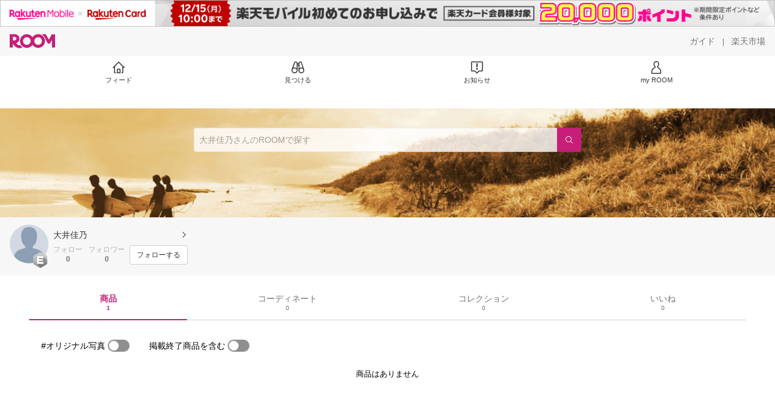

--- FILE ---
content_type: text/html; charset=UTF-8
request_url: https://room.rakuten.co.jp/room_770bddc03f
body_size: 1312
content:
<!DOCTYPE html>
<!--[if lt IE 9]>
<html id="ng-app" class="ie lt-ie9 ng-app:roomApp" ng-app="roomApp"> <![endif]-->
<!--[if IE 9]>
<html id="ng-app" class="ie ie9 ng-app:roomApp" ng-app="roomApp"> <![endif]-->
<!--[if gt IE 9]><!-->
<html id="ng-app" class="ng-app:roomApp" ng-app="roomApp"><!--<![endif]-->
<head prefix="og: http://ogp.me/ns# fb: http://ogp.me/ns/fb# app-room: http://ogp.me/ns/fb/app-room#" ng-non-bindable>
  <base href="/">
  <meta charset="utf-8">
  <meta name="referrer" content="origin">
  <link rel="icon" href="/img/favicon.ico?v=1" type="image/vnd.microsoft.icon" />
  <link rel="apple-touch-icon" sizes="152x152" href="/img/apple-touch-icon.png">
  <link rel="apple-touch-icon-precomposed" sizes="152x152" href="/img/apple-touch-icon-precomposed.png">
  <meta name="viewport" content="width=device-width, initial-scale=1.0, minimum-scale=1.0, maximum-scale=1.0, user-scalable=no"/>
  <meta http-equiv="X-UA-Compatible" content="IE=edge">
  <meta name='theme-color' content='#f7f7f7'/>

  <title>大井佳乃のROOM - 欲しい! に出会える。</title>
  <meta name="twitter:card" content="summary_large_image" />
  <meta name="twitter:site" content="@ROOM_rakuten" />
  <meta name="description" content="" />
  <meta property="og:title" content="大井佳乃のROOM - 欲しい! に出会える。" />
  <meta property="og:description" content=""/>
  <meta property="og:image" content="https://room.rakuten.co.jp/img/img_noprofile.gif" />
    <meta property="fb:app_id" content="512317595507674" />
<meta property="og:type"   content="profile" />
<meta property="og:url"    content="https://room.rakuten.co.jp/room_770bddc03f" />

  <link rel="stylesheet" href="/responsive/styles/room.min-df1947a934b7324598b2418f4a371027.css" />

    <script id="script-shisa" data-global-var="roomShisa" data-group="room" src="https://r.r10s.jp/com/js/d/shisa/shisa-1.0.3.min.js"></script>
  
</head>

<body class="">
<script src="https://jp.rakuten-static.com/1/grp/banner/js/create.js"></script>
<div id="mkdiv_header_pitari"></div>
<div ng-include="templateUrl"></div>











  

<script src="/responsive/js/vendor.min-e6b77dd571aeedb95ad6f2c1ab42bfdc.js"></script>
<script src="/responsive/js/app.min-d14cff4ff9d717738bbbc51d555dcd18.js"></script>

<script>
(function () {
angular.module('roomApp').config(['roomUser', function (roomUser) {
roomUser.user = null;
roomUser.isShortLogin = false;
roomUser.csrfToken = '092ebb45c3459aa7ef1e9d8bdd3058f896bfcb27';
roomUser.systemDate = '2025-12-13 16:01:34';
roomUser.device = 'pc';
roomUser.env = 'prod';
}]);
})();
</script>
<script>
  (function() {
    angular.module('roomApp').config(['pageInfo', function (pageInfo) {
            pageInfo.options.id = '1000000373725111';
      pageInfo.options.fullName = '大井佳乃';
      pageInfo.options.userName = 'room_770bddc03f';
                    pageInfo.options.typeName = 'member';
                }]);
  })();
</script>

<!-- RAT -->
<input type="hidden" name="rat" id="ratAccountId">
<input type="hidden" name="rat" id="ratServiceId">
<input type="hidden" name="rat" id="ratPageLayout">
<input type="hidden" name="rat" id="ratSiteSection">
<input type="hidden" name="rat" id="ratAdobeSiteSection">
<input type="hidden" name="rat" id="ratPageType">
<input type="hidden" name="rat" id="ratPageName">
<input type="hidden" name="rat" id="ratSearchQuery">
<input type="hidden" name="rat" id="ratShopUrl">
<input type="hidden" name="rat" id="ratShopId">
<input type="hidden" name="rat" id="ratItemId">
<input type="hidden" name="rat" id="ratItemGenre">
<input type="hidden" name="rat" id="ratTestTargeting">
<input type="hidden" name="rat" id="ratCustomParameters">
<input type="hidden" name="rat" id="ratSinglePageApplicationLoad" value="true">
<script type="text/javascript" src="//r.r10s.jp/com/rat/js/rat-main.js"></script>
<!-- /RAT -->

</body>
</html>


--- FILE ---
content_type: application/javascript
request_url: https://room.rakuten.co.jp/responsive/js/app.min-d14cff4ff9d717738bbbc51d555dcd18.js
body_size: 157216
content:
angular.module("templates-dist",["views/SNSFriend.html","views/aboutPal.html","views/aboutRank.html","views/aboutRoom.html","views/addCollectItem.html","views/affiliate/affiliateDetail.html","views/affiliate/affiliateHistory.html","views/blockReport/blockedUserList.html","views/blockReport/reportDetail.html","views/blockReport/reportDetailFinished.html","views/blockReport/reportFinished.html","views/blockReport/reportUser.html","views/blockReport/reportWithNotes.html","views/blockReport/toggleBlockFinished.html","views/blockReport/userBlockReport.html","views/categoryDropDownSelector.html","views/categoryFilter.html","views/categorySwipeSelector.html","views/collect.html","views/collectAddedToCollection.html","views/collectCommentList.html","views/collectCoordinateItemFilter.html","views/collectDui.html","views/collectFinished.html","views/collectFinishedDui.html","views/collectItemFilter.html","views/collectNavigation/bookmark.html","views/collectNavigation/collectItemCandidatesList.html","views/collectNavigation/keywordSearch.html","views/collectNavigation/purchaseHistory.html","views/collectNavigation/urlSearch.html","views/collectShow.html","views/collect_item.html","views/collect_item_dui.html","views/collect_navigation.html","views/collection.html","views/collection/collectionCommentPost.html","views/collection/collectionCoverImage.html","views/collection/freeCollectionCommentList.html","views/collection/freeCollectionWhoLikeIt.html","views/collection/itemIncludedList.html","views/collection/itemIncludedListForMobile.html","views/collection/shareMyCollection.html","views/collectionDetail.html","views/comment_post.html","views/coordinate.html","views/coordinateCategoryBar.html","views/coordinateCommentList.html","views/coordinateCommentListForMobile.html","views/coordinateCommentPost.html","views/coordinateCoverImage.html","views/coordinateDetail.html","views/coordinateItem.html","views/coordinateUserList.html","views/coordinateWhoLikeIt.html","views/coordinateWhoLikeItForMobile.html","views/createFreeCollection.html","views/createFreeCollectionForMobile.html","views/discover.html","views/displayOnOff.html","views/feed.html","views/feedBackEdit.html","views/feedBackEdit/feedBackEditDescription.html","views/feedBackEdit/feedBackEditEmail.html","views/feedBackEdit/feedBackEditSend.html","views/feedBackEdit/feedBackEditSort.html","views/feedBackEdit/feedBackEditUserName.html","views/followers.html","views/followersForMobile.html","views/followings.html","views/followingsForMobile.html","views/follows/peopleCollectIt.html","views/follows/peopleCollectItForMobile.html","views/follows/peopleLikeIt.html","views/follows/peopleLikeItForMobile.html","views/footerBanner.html","views/genreBar.html","views/genreChange/genreParent.html","views/goTop.html","views/guidance.html","views/help.html","views/imageClipper.html","views/image_slider.html","views/interest.html","views/item.html","views/itemDragEdit.html","views/itemIchibaEdit.html","views/itemNew.html","views/itemOriginalEdit.html","views/itemPreview.html","views/itemUserSearch/interestFilter.html","views/itemUserSearch/itemUserSearch.html","views/itemsSearch.html","views/login.html","views/logoutIframe.html","views/mailAddressUpdateFaild.html","views/myRoom.html","views/myRoomBannerClipper.html","views/myRoomBannerEdit.html","views/myRoomBannerEditForMobile.html","views/noCollectedItem.html","views/notification.html","views/ok.html","views/otherUserImg.html","views/profile.html","views/profileEdit.html","views/profileForMobile.html","views/recommendItem.html","views/recommendedContent.html","views/register.html","views/register2UpdateAvatar.html","views/registerInterests.html","views/report.html","views/roomHeader.html","views/roomOfTheYear.html","views/roomShopHeader.html","views/search.html","views/searchCoordinate.html","views/select.html","views/selectCategory.html","views/selectCategoryError.html","views/selectCategoryResult.html","views/settingTop.html","views/settingTopForMobile.html","views/shareItem.html","views/shareMyCoordinate.html","views/shareMyRoom.html","views/shareSearch.html","views/shareShop.html","views/shop.html","views/slider.html","views/smartBanner.html","views/temporaryInterests.html","views/temporaryProfile.html","views/user.html","views/userAvatarEdit.html","views/userAvatarEditForMobile.html","views/userFollowList.html","views/userList.html","views/userNewList.html","views/userPolicy.html","views/withdraw.html","views/withdrawFinished.html","views/withdraw_edit.html","views/withdraw_top.html","views/yes_no.html"]),angular.module("views/SNSFriend.html",[]).run(["$templateCache",function(a){a.put("views/SNSFriend.html",'<div class="settings modal-popup spaceRelative" modal-popup="">\n  <div class="header">\n    <div class="left-button"><a ng-click="back()" href class="close"><span class="icon-arrow-line-left"></span></a></div>\n    <div class="title">友達を招待する</div>\n  </div>\n  <div class="body">\n    <div class="settingCon">\n      <div class="row">\n        <h2 class="notetitle">友達を招待する</h2>\n        <ul class="list">\n          <li ng-if="snsFriend.canInviteFriendByLine">\n            <a ng-href="{{snsFriend.inviteFriendByLineUrl}}" class="js-profile-edit-dialog" onfocus="this.blur()">\n              LINEで友達を招待する\n              <span class="icon-arrow-head-right"></span>\n            </a>\n          </li>\n          <li>\n            <a ng-href="{{snsFriend.inviteFriendByEmailUrl}}" class="js-profile-edit-dialog" onfocus="this.blur()">\n              メールで友達を招待する\n              <span class="icon-arrow-head-right"></span>\n            </a>\n          </li>\n        </ul>\n      </div>\n    </div>\n  </div>\n</div>')}]),angular.module("views/aboutPal.html",[]).run(["$templateCache",function(a){a.put("views/aboutPal.html",'<div class="modal-popup" modal-popup="">\n    <div class="header">\n        <div ng-if="!checkLocation()" class="left-button"><a ng-click="back()" href class="close"><span class="icon-arrow-line-left"></span></a></div>\n        <h1 class="title">薬機法に抵触する投稿とは？</h1>\n        <div ng-if="checkLocation()" class="right-button">\n      \t\t<a href ng-click="$root.closeModal()" class="close">\n        \t\t<span class="icon-cross-normal"></span>\n      \t\t</a>\n    \t</div>\n    </div>\n    <div class="body iframeBody iframeCon">\n'+"        <iframe src='//room.rakuten.co.jp/info/help/collect/10.html' width='100%' height='100%' frameborder='0' id=\"iframe\"></iframe>\n    </div>\n</div>\n")}]),angular.module("views/aboutRank.html",[]).run(["$templateCache",function(a){a.put("views/aboutRank.html",'<div class="modal-popup" modal-popup="">\n  <div class="header">\n    <div class="left-button">\n      <a ng-click="back()" href class="close"><span class="icon-arrow-line-left" ng-show="back"></span></a>\n      &nbsp;\n    </div>\n    <div class="title">ランクについて</div>\n\n    <div class="right-button">\n      <a href ng-click="$root.closeModal()" class="close"><span class="icon-cross-normal"></span></a>\n    </div>\n  </div>\n\n  <div class="body">\n    <div class="iframeCon">\n'+"      <iframe ng-src=\"{{url}}\" width='100%' height='100%' frameborder='0'></iframe>\n    </div>\n  </div>\n</div>\n")}]),angular.module("views/aboutRoom.html",[]).run(["$templateCache",function(a){a.put("views/aboutRoom.html",'<div class="modal-popup" modal-popup="">\n  <div class="header">\n    <div class="left-button">\n      <a ng-click="back()" href class="close"><span class="icon-arrow-line-left"></span></a>\n    </div>\n    <div class="title">ROOMとは？</div>\n    <div class="right-button">&nbsp;</div>\n  </div>\n  <div class="body">\n    <div class="iframeCon">\n'+"      <iframe src='https://room.rakuten.co.jp/guide/' width='100%' height='100%' frameborder='0'></iframe>\n    </div>\n  </div>\n</div>")}]),angular.module("views/addCollectItem.html",[]).run(["$templateCache",function(a){a.put("views/addCollectItem.html",'<div class="modal-popup userAvatarEdit-popup" modal-popup="">\n  <div class="header">\n    <div class="left-button"><a ng-click="back()" href class="close"><span class="icon-arrow-line-left"></span></a>\n    </div>\n    <div class="title">オリジナル写真追加・編集</div>\n  </div>\n  <div class="body">\n    <div ng-show="errorMessage" class="error-message">\n      <p>{{errorMessage}}</p>\n    </div>\n    <div class="avatar-edit-content">\n      <div class="clip-image-widget">\n        <div image-clipper image-src="imageSrc" loading="uploading" disabled="!imageEditable" clip-paramters="clipParamters"></div>\n        <div slider disabled="!imageEditable" ng-model="clipParamters.zoomPercentage"></div>\n      </div>\n\n      <div class="avatar-edit-behavior">\n        <div class="left-submit-btn">\n          <label image-load="imageUploadResult" class="delete-edit-button" uploading="uploading" min-width="350" min-height="350" form="formData">\n            画像を変更する\n            <input id="image_file_input" name="image_file" type="file">\n          </label>\n        </div>\n        <div class="right-submit-btn">\n          <button class="button submit-btn" ng-class="{disabled: saving || !canSave}" ng-click="save()">保存</button>\n        </div>\n      </div>\n    </div>\n  </div>\n</div>\n')}]),angular.module("views/affiliate/affiliateDetail.html",[]).run(["$templateCache",function(a){a.put("views/affiliate/affiliateDetail.html",'<div class="modal-popup affiliateTop" modal-popup="">\n  <div>\n    <div class="header">\n      <div class="returnBtn" ng-click="affiliateDetail.back()">\n        <span class="icon-arrow-line-left dialog-back"></span>\n      </div>\n      <h1 class="title">売上確認 ({{affiliateDetail.title}})</h1>\n      <a class="header-save-button" ng-class="{\'isDisabled\':affiliateDetail.noHistory}" ng-show="affiliateDetail.showHistoryButton"\n        ng-click="affiliateDetail.goAffiliateHistory()" href="javascript:void(0)">履歴</a>\n    </div>\n    <div class="body">\n      <div class="content">\n        <div class="navigation">\n          <span class="month">\n            <a class="icon-arrow-head-left back" ng-click="affiliateDetail.goBackMonth()" ng-class="{\'disabled\':!affiliateDetail.canGoPreviousMonth}"></a>\n            {{affiliateDetail.month}}月\n            <a class="icon-arrow-head-right forward" ng-click="affiliateDetail.goForwardMonth()" ng-class="{\'disabled\':!affiliateDetail.canGoNextMonth}"></a>\n          </span>\n          <div class="fixed" ng-show="affiliateDetail.currentMonth.fixed">確定</div>\n          <div class="not-fixed" ng-show="!affiliateDetail.currentMonth.fixed">未確定</div>\n        </div>\n        <div class="heading">累計売上金額</div>\n        <div class="sales bottom-border">¥{{affiliateDetail.currentMonth.price | number}}</div>\n        <div class="heading extra-pad-top" ng-hide="affiliateDetail.showNewDescription(affiliateDetail.year, affiliateDetail.month, \'2021\',\'06\')">獲得額</div>\n        <div class="heading extra-pad-top" ng-show="affiliateDetail.showNewDescription(affiliateDetail.year, affiliateDetail.month, \'2021\',\'06\')">獲得額（楽天キャッシュ）</div>\n        <table class="point-breakdown">\n          <tr>\n            <td>\n              <div class="point-type" ng-hide="affiliateDetail.showNewDescription(affiliateDetail.year, affiliateDetail.month, \'2020\',\'12\')">通常ポイント</div>\n              <div class="point-type" ng-show="affiliateDetail.showNewDescription(affiliateDetail.year, affiliateDetail.month, \'2020\',\'12\') && !affiliateDetail.showNewDescription(affiliateDetail.year, affiliateDetail.month, \'2021\',\'06\')">通常報酬(楽天キャッシュ)</div>\n              <div class="point-type" ng-show="affiliateDetail.showNewDescription(affiliateDetail.year, affiliateDetail.month, \'2021\',\'06\')">通常報酬</div>\n              <div class="point-container" ng-hide="affiliateDetail.showNewDescription(affiliateDetail.year, affiliateDetail.month, \'2020\',\'12\')">\n                <span class="points">{{affiliateDetail.currentMonth.point | number}}</span>ポイント\n              </div>\n              <div class="point-container" ng-show="affiliateDetail.showNewDescription(affiliateDetail.year, affiliateDetail.month, \'2020\',\'12\')">\n                <span class="points">{{affiliateDetail.currentMonth.point | number}}</span>円\n              </div>\n              <div class="info">*翌々月10日ごろ付与</div>\n            </td>\n            <td>\n              <div class="point-type" ng-hide="affiliateDetail.showNewDescription(affiliateDetail.year, affiliateDetail.month, \'2021\',\'06\')">ランクボーナスポイント</div>\n              <div class="point-type" ng-show="affiliateDetail.showNewDescription(affiliateDetail.year, affiliateDetail.month, \'2021\',\'06\')">ランクボーナス</div>\n              <div class="point-container" ng-hide="affiliateDetail.showNewDescription(affiliateDetail.year, affiliateDetail.month, \'2021\',\'06\')">\n                <span class="points">{{affiliateDetail.currentMonth.roompoint | number}}</span>ポイント\n              </div>\n              <div class="point-container" ng-show="affiliateDetail.showNewDescription(affiliateDetail.year, affiliateDetail.month, \'2021\',\'06\')">\n                <span class="points">{{affiliateDetail.currentMonth.roompoint | number}}</span>円\n              </div>\n              <div class="info">*翌々月25日ごろ付与</div>\n            </td>\n          </tr>\n        </table>\n        <div class="point-total">\n          <div class="heading">合計獲得額</div>\n          <div class="points" ng-hide="affiliateDetail.showNewDescription(affiliateDetail.year, affiliateDetail.month, \'2021\',\'06\')">\n            <span class="special">{{(affiliateDetail.currentMonth.point + affiliateDetail.currentMonth.roompoint)| number}}</span>\n          </div>\n          <div class="points" ng-show="affiliateDetail.showNewDescription(affiliateDetail.year, affiliateDetail.month, \'2021\',\'06\')">\n            <span class="special">{{(affiliateDetail.currentMonth.point + affiliateDetail.currentMonth.roompoint)| number}}円</span>\n          </div>\n        </div>\n        <div class="textarea" ng-include="\'/info/room_point.html\'"></div>\n        <div class="heading bottom-border extra-pad-bottom" ng-hide="affiliateDetail.currentMonth.fixed">日別獲得額</div>\n        <div ng-hide="affiliateDetail.loading" ng-hide="affiliateDetail.currentMonth.fixed">\n          <table class="daily" ng-show="affiliateDetail.currentMonth.daily.length>0">\n            <tr>\n              <th>通常</th>\n              <th>ランクボーナス</th>\n            </tr>\n            <tr ng-repeat="item in affiliateDetail.currentMonth.daily">\n              <td>\n                <div class="date">{{affiliateDetail.dateFormat(item.day)}}</div>\n                <div class="point">{{item.point | number}}\n                  <span ng-hide="affiliateDetail.showNewDescription(affiliateDetail.year, affiliateDetail.month, \'2020\',\'12\')">ポイント</span>\n                  <span ng-show="affiliateDetail.showNewDescription(affiliateDetail.year, affiliateDetail.month, \'2020\',\'12\')">円</span>\n                </div>\n              </td>\n              <td>\n                <br/>\n                <div class="point" ng-hide="affiliateDetail.showNewDescription(affiliateDetail.year, affiliateDetail.month, \'2021\',\'06\')">{{item.roompoint | number}}\n                  <span>ポイント</span>\n                </div>\n                <div class="point" ng-show="affiliateDetail.showNewDescription(affiliateDetail.year, affiliateDetail.month, \'2021\',\'06\')">{{item.roompoint | number}}\n                  <span>円</span>\n                </div>\n              </td>\n            </tr>\n          </table>\n          <p class="no-data" ng-hide="affiliateDetail.currentMonth.fixed || affiliateDetail.currentMonth.daily.length>0">\n            まだ売上が発生していません\n          </p>\n        </div>\n        <div ng-show="affiliateDetail.loading" class="loading"></div>\n      </div>\n    </div>\n  </div>\n</div>\n')}]),angular.module("views/affiliate/affiliateHistory.html",[]).run(["$templateCache",function(a){a.put("views/affiliate/affiliateHistory.html",'<div class="modal-popup affiliatePast" modal-popup="">\n  <div>\n    <div class="header">\n      <div class="returnBtn" ng-click="back()">\n        <span class="icon-arrow-line-left dialog-back"></span>\n      </div>\n      <h1 class="title">売上確認（過去）</h1>\n    </div>\n\n    <div class="body">\n      <ul ng-repeat="year in affiliateHistory.monthList">\n        <li>\n          <p><b>{{year.text}}</b></p>\n        </li>\n        <li ng-repeat="month in year.monthArray">\n          <a ng-click="getAffiliateDetail(month)" href="javascript:void(0)">{{month.text}}</a>\n          <span class="icon-arrow-head-right"></span>\n        </li>\n      </ul>\n    </div>\n  </div>\n</div>\n')}]),angular.module("views/blockReport/blockedUserList.html",[]).run(["$templateCache",function(a){a.put("views/blockReport/blockedUserList.html",'<div class="modal-popup people-collect-popup" modal-popup="">\n  <div class="header">\n    <div class="left-button"><a ng-click="back()" href class="close"><span class="icon-arrow-line-left" ng-show="back"></span></a>&nbsp;</div>\n    <div class="title">ブロックユーザーリスト</div>\n    <div class="right-button">\n      <a href ng-click="$root.closeModal()" class="close"><span class="icon-cross-normal"></span></a>\n    </div>\n  </div>\n\n\n  <div class="body list notice" load-more="loadData()">\n    <div user-list users="blockedUsers" show-block-button="true" empty-message="ブロックしているユーザーはいません" unblock-and-removed="true" show-recent-collect-items="true" is-loaded="status.isEmpty" is-loading="status.isLoading"></div>\n  </div>\n</div>\n')}]),angular.module("views/blockReport/reportDetail.html",[]).run(["$templateCache",function(a){a.put("views/blockReport/reportDetail.html",'<div ng-controller="reportDetailCtrl" class="room-dui-top view-animate-container">\n   <div ng-switch="switchModal()">\n      <div ng-switch-when="genericModal" class="view">\n        \x3c!-- display modal dialog --\x3e\n        <div class="modal-dialog-container" ng-show="dialog">\n          <div class="background"></div>\n          <div modal="dialog" class="modal-dialog"></div>\n        </div>\n        \x3c!-- display modal --\x3e\n        <div class="background" ng-show="modal"></div>\n        <div modal="modal" class="modal-container"></div>\n      </div>\n      <div ng-switch-default></div>\n    </div>\n  <div class="item-detail-sub">\n    <div ng-switch on="screen" class="header">\n      <div class="left-button"><a ng-click="back()" href class="close"><span class="icon-arrow-line-left"></span></a></div>\n      <div class="title">報告する</div>\n      <div ng-switch-when="reportDetailWithNotes" class="right-button">\n        <button class="button" ng-class="{\'disabled\': !isNotesValid()}" ng-disabled="!isNotesValid()" ng-click="report()">\n         報告する</button>\n      </div>\n      <div ng-switch-default class="right-button">\n        <button class="button" ng-class="{\'disabled\': !isValid()}" ng-disabled="!isValid()" ng-click="report()">\n         報告する</button>\n      </div>\n    </div>\n\n    <div ng-switch on="screen">\n      <div ng-switch-default class="body feedback-content">\n        <p>報告理由を教えてください。(1つ選択可能)</p>\n        <div class="settingCon">\n          <ul ng-hide="reporting" class="feedback-info">\n            <li ng-click="toggleEnable(reason)" ng-repeat="reason in reasons" ng-class="{\'hide\':$index===0}" class="feedback-info-list">\n              <p class="edit-name">\n                <a href="javascript:void(0)"><span ng-bind-html="reason"></span>\n                  <div class="select-area withdraw_unselect" ng-class="{\'withdraw_unselect\': !isEnabled(reason), \'withdraw_select icon-circle-check\': isEnabled(reason)}">\n                    <img src="/responsive/images/sp/circle_gray.png" alt="" />\n                  </div>\n                </a>\n              </p>\n            </li>\n            <li ng-click="reportWithNotes()" class="feedback-info-list">\n              <p class="edit-name">\n                <a href="javascript:void(0)">その他<span class="icon icon-arrow-head-right"></span></a>\n                <p class="current-info current-content"><span ng-bind="answer.note"></span></p>\n              </p>\n            </li>\n          </ul>\n          <div ng-show="reporting" class="loading"></div>\n        </div>\n        <div class="info">\n          <p>なお、こちらのページからのご報告に対する返信対応は行なっておりません。</p>\n          <p>返信が必要な方は、ヘルプのお問合わせフォームからご連絡くださいますようお願い申し上げます。</p>\n        </div>\n      </div>\n\n      <div ng-switch-when="reportDetailWithNotes" class="sub-feedback-content">\n        <p class="error-message">error message</p>\n        <div class="charatcter-count">\n          <p><span class="current-charatcer">{{answer.note.length || \'0\'}}</span><span>/</span><span class="charatcer-length">500</span></p>\n        </div>\n        <div class="user-name-cont user-mail-cont">\n          <textarea ng-model="answer.note" name="content" ng-change="edited = true" ng-class="{\'error-text\': !isNotesValid() && edited}" placeholder="報告理由をお聞かせください" rows="9" cols="100"></textarea>\n        </div>\n      </div>\n    </div>\n  </div>\n</div>\n')}]),angular.module("views/blockReport/reportDetailFinished.html",[]).run(["$templateCache",function(a){a.put("views/blockReport/reportDetailFinished.html",'<div class="modal-popup shareMyRoom-popup" modal-popup=\'\' disable-auto-height=\'\' full-screen-height="0">\n  <span class="close-btn icon-cross-normal" ng-click="back()"></span>\n\n  <h3 class="share-title">報告完了</h3>\n\n  <div class="share-cont">\n    報告を完了しました。ありがとうございました。\n  </div>\n</div>')}]),angular.module("views/blockReport/reportFinished.html",[]).run(["$templateCache",function(a){a.put("views/blockReport/reportFinished.html",'<div class="modal-popup shareMyRoom-popup" modal-popup=\'\' disable-auto-height=\'\' full-screen-height="0">\n  <span class="close-btn icon-cross-normal" ng-click="$root.closeModal()"></span>\n\n  <h3 class="share-title">報告完了</h3>\n\n  <div class="share-cont">\n    報告を完了しました。ありがとうございました。\n  </div>\n</div>')}]),angular.module("views/blockReport/reportUser.html",[]).run(["$templateCache",function(a){a.put("views/blockReport/reportUser.html",'<div class="modal-popup" modal-popup="">\n  <div class="header">\n    <div class="left-button"><a ng-click="back()" href class="close"><span class="icon-arrow-line-left"></span></a></div>\n    <div class="title">報告する</div>\n    <div class="right-button">\n      <button class="button" ng-class="{\'disabled\': !isValid()}" ng-disabled="!isValid()" ng-click="report()">\n       報告する</button>\n    </div>\n  </div>\n\n  <div class="body feedback-content">\n    <p>報告理由を教えてください。(1つ選択可能)</p>\n    <div class="settingCon">\n      <ul ng-hide="reporting" class="feedback-info">\n        <li ng-click="toggleEnable(reason)" ng-repeat="reason in reasons" ng-class="{\'hide\':$index===0}" class="feedback-info-list">\n          <p class="edit-name">\n            <a href="javascript:void(0)"><span ng-bind-html="reason"></span>\n              <div class="select-area withdraw_unselect" ng-class="{\'withdraw_unselect\': !isEnabled(reason), \'withdraw_select icon-circle-check\': isEnabled(reason)}">\n                <img src="/responsive/images/sp/circle_gray.png" alt="" />\n              </div>\n            </a>\n          </p>\n        </li>\n        <li ng-click="reportWithNotes()" class="feedback-info-list">\n          <p class="edit-name">\n            <a href="javascript:void(0)">その他<span class="icon icon-arrow-head-right"></span></a>\n            <p class="current-info current-content"><span ng-bind="answer.note"></span></p>\n          </p>\n        </li>\n      </ul>\n      <div ng-show="reporting" class="loading"></div>\n      <div class="info">\n        <p>なお、こちらのページからのご報告に対する返信対応は行なっておりません。</p>\n        <p>返信が必要な方は、ヘルプのお問合わせフォームからご連絡くださいますようお願い申し上げます。</p>\n      </div>\n    </div>\n  </div>\n</div>\n')}]),angular.module("views/blockReport/reportWithNotes.html",[]).run(["$templateCache",function(a){a.put("views/blockReport/reportWithNotes.html",'\x3c!-- description content --\x3e\n<div class="modal-popup" modal-popup="" ng-switch on="screen">\n  <div class="header">\n\n    <div class="left-button"><a ng-click="back()" href class="close"><span class="icon-arrow-line-left"></span></a></div>\n    <div class="title">報告する</div>\n    <div class="right-button">\n      <button class="button" ng-class="{\'disabled\': !isNotesValid()}" ng-click="save()">\n       完了</button>\n    </div>\n  </div>\n  <div class="body sub-feedback-content">\n    <p class="error-message">error message</p>\n    <div class="charatcter-count">\n      <p><span class="current-charatcer">{{answer.note.length || \'0\'}}</span><span>/</span><span class="charatcer-length">500</span></p>\n    </div>\n    <div class="user-name-cont user-mail-cont">\n      <textarea ng-model="answer.note" name="content" ng-change="edited = true" ng-class="{\'error-text\': !isNotesValid() && edited}" placeholder="報告理由をお聞かせください" rows="9" cols="100"></textarea>\n    </div>\n    <div ng-show="reporting" class="loading"></div>\n  </div>\n</div>\n')}]),angular.module("views/blockReport/toggleBlockFinished.html",[]).run(["$templateCache",function(a){a.put("views/blockReport/toggleBlockFinished.html",'<div class="modal-popup shareMyRoom-popup" modal-popup=\'\' disable-auto-height=\'\' full-screen-height="0">\n  <div class="share-cont blockFinished">\n    {{message}}\n  </div>\n</div>')}]),angular.module("views/blockReport/userBlockReport.html",[]).run(["$templateCache",function(a){a.put("views/blockReport/userBlockReport.html",'<div class="modal-popup" modal-popup="">\n  <div class="header">\n    <div class="left-button"><a ng-click="back()" href class="close"><span class="icon-arrow-line-left"></span></a></div>\n    <div class="title">報告とブロック</div>\n    <div class="right-button">\n      <a href ng-click="$root.closeModal()" class="close"><span class="icon-cross-normal"></span></a>\n    </div>\n  </div>\n\n  <div class="body">\n   <div class="settingCon">\n      <ul class="list">\n        <li>\n          <a href="javascript:void(0)" ng-click="showReportModal()">\n            報告する\n            <span class="icon-arrow-head-right"></span>\n          </a>\n        </li>\n        <li>\n          <a href="javascript:void(0)" ng-click="toggleBlock()">\n            {{user.is_blocked ? "ブロックを解除する" : "ブロックする"}}\n            <span class="icon-arrow-head-right"></span>\n          </a>\n        </li>\n      </ul>\n    </div>\n  </div>\n</div>\n')}]),angular.module("views/categoryDropDownSelector.html",[]).run(["$templateCache",function(a){a.put("views/categoryDropDownSelector.html",'<div class="selected-area">\n  <div class="selected-content" ng-click="showFilter()">\n    <span class="curFilter">{{ category.name }}</span>\n    <span class="icon-arrow-right icon-arrow-triangle-under"></span>\n  </div>\n</div>')}]),angular.module("views/categoryFilter.html",[]).run(["$templateCache",function(a){a.put("views/categoryFilter.html",'<div class="modal-popup genre-change-popup" modal-popup="">\n  <div class="header">\n    <div class="title">ジャンルで絞り込む</div>\n    <div class="right-button">\n      <a href ng-click="selector.close()" class="close">\n        <span class="icon-cross-light"></span>\n      </a>\n    </div>\n  </div>\n\n  <div class="inner">\n      <ul class="list">\n            <li class="genreTitle" ng-click="selector.select({name: \'すべて\', id: null})">\n                すべてのジャンル\n            </li>\n            <li class="category-list" ng-repeat="category in selector.categories" ng-click="selector.select(category)">\n\n                <a href="javascript:void(0)" class="js-profile-edit-dialog">\n                <span class="genreIcon"><img ng-src="{{category.icon_path}}" /></span>\n                <span class="genreText">{{category.name}}</span>\n              </a>\n            </li>\n      </ul>\n  </div>\n</div>\n')}]),angular.module("views/categorySwipeSelector.html",[]).run(["$templateCache",function(a){a.put("views/categorySwipeSelector.html",'<div class="categorySlide">\n  <span ng-click="selector.swipeLeft()" class="leftBtn icon-arrow-head-light-left"></span>\n  <span ng-click="selector.swipeRight()" class="rightBtn icon-arrow-head-light-right"></span>\n'+"  <ul class=\"slideContainer\" ng-style=\"{'width': selector.categoryElementWidth * selector.categories.length + 'px', 'margin-left': -selector.categoryElementWidth + 'px'}\">\n    <li unselectable=\"on\" style=\"position:relative\" ng-repeat=\"category in selector.categories track by $index\" ng-style=\"{'width': selector.categoryElementWidth + 'px', 'left': selector.categoryElementLeft + 'px'}\">\n      <a href>{{category.name}}</a>\n    </li>\n    </li>\n  </ul>\n</div> ")}]),angular.module("views/collect.html",[]).run(["$templateCache",function(a){
a.put("views/collect.html",'<div ng-controller="ItemDetailCtrl" class="container view-animate-container">\n  <div ng-include="\'views/roomHeader.html\'"></div>\n  <div class="content" ng-show="isLoading">\n    <div class="loading"></div>\n  </div>\n  <div class="content item-detail ng-hide" ng-hide="isLoading">\n\n    <div class="header">\n        <span class="owner">\n            <a ng-href="/{{item.userName}}/items" target="_self">\n              <div class="image-container">\n                <img ng-src="{{ item.userAvatarUrl ?  item.userAvatarUrl + \'?thum=111&resize=30:*\' : \'/img/img_noprofile.gif\'}}" alt="{{ item.userFullname }}">\n              </div>\n              <span ng-bind="item.userFullname" class="name"></span>\n              <img class="user-type" ng-src="{{item.userRankIcon}}" ng-hide="item.userType == \'editor\'">\n            </a>\n        </span>\n\n          <span class="share-button icon-rex-share" ng-click="openShare()"></span>\n    </div>\n\n    <div class="item">\n      <div class="image">\n        <div image-slider="images" image-max-width="371" infinity="false" image-margin="10" height="371" auto-scale="true"></div>\n\n        <a href="" ng-show="item.isOwner && item.showHideStatus === 1" class="button edit" ng-click="showEdit()">編集・削除</a>\n\n        <div class="clear"></div>\n      </div>\n\n      <div class="detail">\n        <p ng-show="item.isOwner && item.showHideStatus === 2" class="displayOnOffRedText">非表示設定の為、編集・削除出来ません。</p>\n        <p class="story pre-wrap" read-more="200" content="{{item.description}}"></p>\n\n        <p class="price">\n          <span class="price-icon">￥</span>\n          <span class="price-num">{{item.price | formatNumber }}</span>\n          <span>{{item.priceCondition}}</span>\n        </p>\n        <p class="itemStatus">{{item.status}}</p>\n        <p ng-show="item.showOriginal" class="original">\n            <a href ng-class="{isDisabled: item.resignedUser}" ng-click="goOriginalUsersPage(item.originalUser, item.id)">\n            <span><img class="original-icon" src="/img/icon_recolle.png"></span>\n            <span ng-class="{\'resigned-user\': item.resignedUser, \'original-user\': !item.resignedUser}" ng-bind="item.resignedUser ? item.originalUserName : (item.originalUserName | limitTo:7)"></span>\n            <span class="original-name" ng-bind="(!item.resignedUser && item.originalUserName.length > 7) ? \'...\' : \'\'"></span>\n            <span class="original-name">さんのコレ！</span>\n            </a>\n        </p>\n        <ul class="count">\n          <li class="icon-hand recollect" ng-class="{isCollected: item.isCollected}" ng-bind="item.recollectCount"></li>\n          <li class="icon-comment comments" ng-if="item.showCommentFeed" ng-class="{isCollected: item.isCommented}" ng-bind="item.commentsCount"></li>\n          <li class="icon-like likes" ng-class="{isCollected: item.isLiked}" ng-bind="item.likesCount"></li>\n        </ul>\n        <p class="item-name clear limit-two-lines">{{ item.name }}</p>\n        \n        <div class="shop-info-btn" ng-click="gotoShop(item.originData.item.shop.id)">\n          <div class="shop-info-detail">\n            <span class="icon-shop-outline shop-icon-large"></span>\n            <span class="shop-name" ng-bind="(item.originData.item.shop.name)"></span>\n          </div>\n        </div>\n\n        <div ng-if="item.isCollectable" class="collect-like-buttons">\n          <div class="button-container">\n            <a href ng-click="collect(item, \'itemdetail\')" ng-class="{isCollected: item.isCollected, isDisabled: !item.canCollectLike}"\n               class="button button-gray icon-hand left">\n              コレ<span class="icon-collect-exclamation"></span>\n            </a>\n          </div>\n          <div class="button-container">\n            <a href class="button button-gray icon-like right"\n               ng-class="{isLiked: item.isLiked, isDisabled: !item.canCollectLike && !item.isLiked, waiting: item.isWaiting}"\n               ng-click="like(item)">いいね</a>\n          </div>\n        </div>\n\n        <div class="detail-button clear">\n          <a href="" ng-click="openItem()" class="button button-red" ng-class="goToIchibaButtonDisabled ? \'disabled-button\' : \'button-red\'" ng-bind="goToIchibaButtonText"></a>\n        </div>\n\n        <div class="time-at">\n          <span ng-bind="item.createdAt | timeago"></span>にコレ<span class="icon-exclam"></span>されました\n        </div>\n        <div class="itemReport clear" ng-show="isItemReportable()" ng-click="$root.showModal(\'reportUser\', {reportObject: item})">\n          <a href>この投稿を報告する</a>\n        </div>\n\n        <div recommended-content target-item="item" class="recommended-content" ng-if="item.showRecommended"></div>\n\n        <div class="itemIncluded" ng-show="collections.length > 0">\n          <p class="included-title">この商品を含むコレクション</p>\n          <div class="included-item-info">\n            <a class="included-item-img" href="#" ng-click="collectionDetail(collections[0])"><img ng-src="{{collections[0].image_icon.url ? collections[0].image_icon.url + \'?fitin=60:60\' : \'\'}}"></a>\n            <p class="included-item-description" ng-click="collectionDetail(collections[0])"><a href="" ng-bind-html="collections[0].name"></a></p>\n            <p class="included-list" ng-click="goToItemIncludedListPopup(item)">\n              <span>一覧で見る</span><span class="icon-arrow-head-right"></span>\n            </p>\n          </div>\n        </div>\n\n      </div>\n      <div class="clear"></div>\n    </div>\n\n    <div class="item-additional">\n\n      <div class="collect-like">\n        <div class="collect" ng-show="item.recollectCount > 0">\n          <p class="count"><span>{{item.recollectCount | number }}人</span>がコレ<span\n                  class="icon-collect-exclamation"></span>しています</p>\n          <ul>\n            <li data-ng-repeat="recollectedUser in item.recentCollectUsers">\n              <div class="image-container">\n                <a href ng-click="goUsersPage(recollectedUser)">\n                  <img ng-src="{{recollectedUser.profile.image_avatar.url ? recollectedUser.profile.image_avatar.url + \'?thum=111&resize=40:*\' : \'/img/img_noprofile.gif\'}}">\n\n                </a>\n              </div>\n            </li>\n          </ul>\n          <p class="list-link"><a href ng-click="$root.showModal(\'peopleCollectIt\', { item: item})">一覧で見る\n            <span class="icon-arrow-head-right"></span>\n          </a></p>\n        </div>\n\n        <div class="like" ng-show="item.likesCount > 0">\n          <p class="count"><span>{{item.likesCount | number }}人</span>がいいねしています</p>\n          <ul>\n            <li data-ng-repeat="likedUser in item.recentLikedUsers">\n              <div class="image-container">\n                <a href ng-click="goUsersPage(likedUser)">\n                  <img ng-src="{{likedUser.profile.image_avatar.url ? likedUser.profile.image_avatar.url + \'?thum=111&resize=40:*\' : \'/img/img_noprofile.gif\'}}">\n                </a>\n              </div>\n            </li>\n          </ul>\n          <p class="list-link"><a href ng-click="$root.showModal(\'peopleLikeIt\', { item: item})">一覧で見る<span\n                  class="icon-arrow-head-right"></span></a></p>\n        </div>\n      </div>\n\n\n      <div class="comment-form" ng-if="item.showCommentFeed">\n        <p class="count"><span ng-bind="item.commentsCount"></span>件のコメントがあります</p>\n\n        <div ng-if="item.isCommentable && item.originData.user.flg_commentable" class="comment-area">\n          <div class="comment-post" data-area-height="40" data-area-width="40">\n            <div class="image-container">\n              <img ng-src="{{myUser.profile.image_avatar.url ? myUser.profile.image_avatar.url + \'?thum=111&resize=40:*\' : \'/img/img_noprofile.gif\'}}">\n            </div>\n\n            <div class="comment-box" ng-class="{\'comment-disabled\': item.isDeleted}" ng-click="commentStart()">コメントする</div>\n          </div>\n        </div>\n\n        <div class="comment-view">\n          <ul class="comments" ng-show="comments.length > 0">\n            <li ng-repeat="comment in comments">\n              <div>\n                <a ng-href="/{{comment.user.username}}/items" target="_self">\n                  <div class="image-container">\n                    <img ng-src="{{comment.user.profile.image_avatar.url ? comment.user.profile.image_avatar.url + \'?thum=111&resize=40:*\' : \'/img/img_noprofile.gif\'}}" error-src="/img/img_noprofile.gif">\n                  </div>\n                </a>\n              </div>\n              <div class="comment-detail">\n                <a class="username" ng-href="/{{comment.user.username}}/items" target="_self" ng-bind="comment.user.fullname"></a>\n\n                <span class="time" data-time="{{comment.created_at}}"\n                      class="time-updated">{{comment.created_at | timeago}}</span>\n\n                <img class="user-type" ng-src="{{comment.user.user_icon_detail}}"\n                     ng-show="comment.user.type == \'official\'">\n                <span data-role="delete-comment" class="delete-button" ng-click="confirmDelete(comment)"\n                      ng-show="comment.user.id == myUser.id"><span\n                        class="icon-cross-light" aria-hidden="true"></span></span>\n\n                <div class="comment-content clear"\n                     style="" read-more="220"\n                     content="{{comment.content}}"></div>\n              </div>\n            </li>\n\n          </ul>\n          <a href="" class="button button-more-comment ng-hide" ng-show="comments.length < item.commentsCount"\n             ng-click="loadComment()">\n            <span class="icon-arrow-head-under"></span> コメントをもっと表示\n          </a>\n        </div>\n      </div>\n    </div>\n  </div>\n</div>\n')}]),angular.module("views/collectAddedToCollection.html",[]).run(["$templateCache",function(a){a.put("views/collectAddedToCollection.html",'<div class="modal-popup added-to-collection" modal-popup=\'\' fullScreenHeight=\'500px\' ng-class="modalCssClass">\n  <div class="header">\n    <div class="title"></div>\n    <div class="right-button">\n      <a href ng-click="close()" class="close">\n        <span class="icon-cross-normal"></span>\n      </a>\n    </div>\n  </div>\n  <div class="dialog-container">\n        <div class="target-collection-image">\n          <collection-cover-image model="targetCollection"></collection-cover-image>\n        </div>\n        <p class="text-emphasis">「{{collectionName}}」コレクションに追加しました</p>\n        <a href="" class="button button-red" ng-click="goToMyRoom()" ng-show="showMyRoomButton">my Room を見る</a>\n        <a href="" class="button button-gray" ng-click="close()">閉じる</a>\n  </div>\n</div>\n')}]),angular.module("views/collectCommentList.html",[]).run(["$templateCache",function(a){a.put("views/collectCommentList.html",'<div ng-controller="collectCommentListCtrl" class="dui-room-top view-animate-container">\n  <div ng-switch="switchModal()">\n    <div ng-switch-when="genericModal" class="view">\n      \x3c!-- display modal dialog --\x3e\n      <div class="modal-dialog-container" ng-show="dialog">\n        <div class="background"></div>\n        <div modal="dialog" class="modal-dialog"></div>\n      </div>\n      \x3c!-- display modal --\x3e\n      <div class="background" ng-show="modal"></div>\n      <div modal="modal" class="modal-container"></div>\n    </div>\n    <div ng-switch-default></div>\n  </div>\n  <div class="item-detail-sub">\n    <div class="header">\n      <div class="left-button"><a ng-click="back()" href class="close"><span class="icon-arrow-line-left"></span></a></div>\n      <div class="title">コメント</div>\n      <div class="right-button">&nbsp;</div>\n    </div>\n\n    <div class="body">\n      <div class="comment-content" ng-hide="!isLoaded">\n        <div class="add-comment" ng-show="item.originData.user.flg_commentable">\n          <p class="add-comment-t"><span class="item-num" ng-bind="item.commentsCount"></span>件のコメントがあります</p>\n          <div class="comment-area" ng-show="item.isCommentable">\n            <div class="image-container">\n              <img class="comment-user" ng-src="{{ myUser.profile.image_avatar.url}}?thum=111&_ex=40x40&resize=40:40" error-src="/img/img_noprofile.gif"/>\n            </div>\n            <div class="comment-box" ng-class="{\'comment-disabled\': item.isDeleted}" ng-click="commentStart()">\n              <span class="comment-btn">コメントする</span>\n            </div>\n          </div>\n        </div>\n\n        <ul class="comment-list-content" ng-show="comments.length > 0" ng-if="item.originData.user.flg_commentable" load-more="loadComment()">\n\n          <li class="comment-list" ng-repeat="comment in comments">\n            <div class="image-container">\n              <img class="comment-user" ng-src="{{comment.user.profile.image_avatar.url}}?thum=111&_ex=40x40&resize=40:40" error-src="/img/img_noprofile.gif"/>\n            </div>\n            <div class="comment-info">\n              <a class="comment-user-name" href="/{{comment.user.username}}/items" target="_self" ng-bind="comment.user.fullname"></a>\n              <span class="comment-time" data-time="{{comment.created_at}}">{{comment.created_at | timeago}}</span>\n              <p class="comment-detail pre-wrap" read-more="220" content="{{comment.content}}">\n              </p>\n            </div>\n            <span class="delete-btn icon-cross-light" data-role="delete-comment"\n             ng-click="confirmDelete(comment)"\n             ng-show="comment.user.id == myUser.id" aria-hidden="true"></span>\n          </li>\n        </ul>\n        <div class="loading clear" ng-show="isLoading()"></div>\n      </div>\n      <div class="loading" ng-show="!isLoaded"></div>\n    </div>\n  </div>\n</div>\n')}]),angular.module("views/collectCoordinateItemFilter.html",[]).run(["$templateCache",function(a){a.put("views/collectCoordinateItemFilter.html",'<div class = "collectCoordinateItemFilter" ng-cloak>\n    <ul>\n        <li ng-cloak class="left-filter" ng-click="showOptionOne()" ng-class="{\'active\': isShowingOptionOne()}"><a href="">{{textMap[optionOne]}}</a></li>\n        <li ng-cloak class="center-filter" ng-click="showOptionTwo()" ng-class="{\'active\': isShowingOptionTwo()}"><a href="">{{textMap[optionTwo]}}</a></li>\n        <li ng-cloak class="right-filter" ng-click="showOptionThree()" ng-class="{\'active\': isShowingOptionThree()}"><a href="">{{textMap[optionThree]}}</a></li>\n    </ul>\n</div>')}]),angular.module("views/collectDui.html",[]).run(["$templateCache",function(a){a.put("views/collectDui.html",'<div ng-controller="CollectItemDuiCtrl" class="dui-mobile-top view-animate-container">\n     <div ng-switch="switchModal()">\n       <div ng-switch-when="genericModal" class="view">\n         \x3c!-- display modal dialog --\x3e\n         <div class="modal-dialog-container" ng-show="dialog">\n           <div class="background"></div>\n           <div modal="dialog" class="modal-dialog"></div>\n         </div>\n         \x3c!-- display modal --\x3e\n         <div class="background" ng-show="modal"></div>\n         <div modal="modal" class="modal-container"></div>\n       </div>\n       <div ng-switch-default></div>\n     </div>\n     <div class="outer-collect item-detail-sub">\n      <div ng-switch on="header" class="header" style="padding: 0px; height: 54px;">\n        <div ng-switch-when="default" class="global-header outer-header" style="padding-top: 10px;">\n          <div class="left-button" style="margin-top: -8px; padding-left: 0px;"><a class="close" ng-click="back()"><span class="icon-arrow-line-left"></span></a></div>\n          <div class="title">コレの編集</div>\n        </div>\n        <div ng-switch-when="outer" class="global-header outer-header" style="padding-top: 10px;">\n          <div class="left-button" style="margin-top: -8px; padding-left: 0px;"><a class="close" ng-click="main(false)"><span class="icon-arrow-line-left"></span></a></div>\n          <div class="title" room-bind="imageEditTitle"></div>\n        </div>\n        <div ng-switch-when="avatar" class="global-header outer-header" style="padding-top: 10px;">\n          <div class="left-button" style="margin-top: -8px; padding-left: 0px;"><a ng-click="back()" href class="close"><span class="icon-arrow-line-left"></span></a>\n          </div>\n          <div class="title">オリジナル写真追加・編集</div>\n        </div>\n        <div ng-switch-when="none"></div>\n      </div>\n      <div class="content">\n        <div collect-item-dui></div>\n      </div>\n    </div>\n  </div>\n')}]),angular.module("views/collectFinished.html",[]).run(["$templateCache",function(a){a.put("views/collectFinished.html",'<div class="modal-popup collect-finished" modal-popup=\'\' ng-class="modalCssClass">\n  <div id="switch" ng-switch on="screen" ng-class="{\'firefox-hide-scrollbar\': isFirefox}">\n    <div ng-switch-default>\n      <div class="header" ng-show="isModal">\n        <div class="title">コレ<span class="icon-exclam"></span>完了</div>\n        <div class="right-button">\n          <a href ng-click="closeCollectFinished()" class="close">\n            <span class="icon-cross-normal"></span>\n          </a>\n        </div>\n      </div>\n      <div class="scroll-container" ng-class="{\'firefox-hide-scrollbar\': isFirefox, smartbanner: bannerVisible}">\n        <div class="collect-finished-top">\n          <div class="finished-image-and-text-container">\n            <div class="finished-image-container"><img class="finished-image" ng-src="{{collectImageUrl}}?thum=111&_ex=100x100&fitin=100:100" /></div>\n            <div class="finished-image-container margin-right">\n              <p class="finished-text text-emphasis" ng-show="type === \'collect\'">コレ<span class="icon-exclam"></span>完了!</p>\n              <p class="finished-text" ng-show="type === \'edit\'">編集完了!</p>\n            </div>\n          </div>\n          <div style="clear: left;"></div>\n          <a href="" class="button button-red" ng-click="goToMyRoom()" ng-show="showMyRoomButton">my ROOM を見る</a>\n          <a href="" class="button" ng-click="closeCollectFinished()">閉じる</a>\n          <a href="" ng-show="item.isOwner &amp;&amp; item.showHideStatus === 1" class="button" ng-click="showEdit()">編集・削除</a>\n        </div>\n        <div class="collection-grid-header">\n          <p class="text-emphasis">コレクションに追加する</p>\n          <div class="text-plain cannot-create-collection" ng-hide="canCreateCollection">\n            <p>新規で作成できるコレクション数の</p>\n            <p>上限に達しています。</p>\n          </div>\n        </div>\n        <div class="grid-container">\n          <div class="grid-cell" ng-class="{\'firefox-hide-scrollbar\': isFirefox && !isModal}">\n            <div class="collection-image grid-left" ng-class="canCreateCollection ? \'create-collection-enabled\' : \'create-collection-disabled\'" ng-click="createNewCollectionFromCollect()">\n              <img class="create-collection-plus" ng-src="/responsive/images/{{canCreateCollection ? \'plus_red\' : \'plus_gray\'}}.png ">\n              <p class="text-plain">新規コレクション</p>\n              <p class="text-plain">を作成</p>\n            </div>\n          </div>\n          <div ng-repeat="collection in collections" class="grid-cell" ng-click="addToCollection(collection)" ng-class="{\'firefox-hide-scrollbar\': isFirefox && !isModal}">\n            <div class="collection-image" ng-class="gridCssClass(collection)" >\n              <collection-cover-image model="collection"></collection-cover-image>\n            </div>\n            <div ng-class="gridCssClass(collection)">\n              <div class="collection-name">{{collection.name}}</div>\n              <div class="collection-size-text">商品 {{collection.items}}</div>\n            </div>\n          </div>\n        </div>\n        <div style="clear: left;"></div>\n      </div>\n    </div>\n    <div ng-switch-when="add-to-collection" class="add-to-collection-dialog" ng-class="{\'non-modal-margin\' : !isModal}">\n      <div class="target-collection-image">\n        <collection-cover-image model="targetCollection"></collection-cover-image>\n      </div>\n      <p class="text-emphasis add-to-collection-text">{{targetCollection.name}}に追加しますか？</p>\n      <a href="" class="button button-red" ng-click="confirmAddToCollection()">OK</a>\n      <a href="" class="button button-gray" ng-click="cancelAddToCollection()">キャンセル</a>\n    </div>\n    <div ng-switch-when="create-new-collection">\n      <ng-include src="\'views/createFreeCollection.html\'" class="view fake-modal">\n    </div>\n  </div>\n</div>\n')}]),angular.module("views/collectFinishedDui.html",[]).run(["$templateCache",function(a){a.put("views/collectFinishedDui.html",'<div class="modal-popup collect-finished" modal-popup=\'\' ng-class="modalCssClass">\n  <div id="switch" ng-switch on="screen" ng-class="{\'firefox-hide-scrollbar\': isFirefox}">\n    <div ng-switch-default>\n      <div class="header" ng-show="isModal">\n        <div class="title">コレ<span class="icon-exclam"></span>完了</div>\n        <div class="right-button">\n          <a href ng-click="closeCollectFinished()" class="close">\n            <span class="icon-cross-normal"></span>\n          </a>\n        </div>\n      </div>\n      <div class="scroll-container" ng-class="{\'firefox-hide-scrollbar\': isFirefox, smartbanner: bannerVisible}">\n        <div class="collect-finished-top">\n          <div class="finished-image-and-text-container">\n            <div class="finished-image-container"><img class="finished-image" ng-src="{{collectImageUrl}}?thum=111&_ex=100x100&fitin=100:100" /></div>\n            <div class="finished-image-container margin-right">\n              <p class="finished-text text-emphasis" ng-show="type === \'collect\'">コレ<span class="icon-exclam"></span>完了!</p>\n              <p class="finished-text" ng-show="type === \'edit\'">編集完了!</p>\n            </div>\n          </div>\n          <div style="clear: left;"></div>\n          <a href="" class="button button-red" ng-click="goToMyRoom()" ng-show="showMyRoomButton">my ROOM を見る</a>\n          <a href="" ng-show="item.isOwner &amp;&amp; item.showHideStatus === 1" class="button" ng-click="showEdit()">編集・削除</a>\n        </div>\n        <div class="collection-grid-header">\n          <p class="text-emphasis">コレクションに追加する</p>\n          <div class="text-plain cannot-create-collection" ng-hide="canCreateCollection">\n            <p>新規で作成できるコレクション数の</p>\n            <p>上限に達しています。</p>\n          </div>\n        </div>\n        <div class="grid-container">\n          <div class="grid-cell" ng-class="{\'firefox-hide-scrollbar\': isFirefox && !isModal}">\n            <div class="collection-image grid-left" ng-class="canCreateCollection ? \'create-collection-enabled\' : \'create-collection-disabled\'" ng-click="createNewCollectionFromCollect()">\n              <img class="create-collection-plus" ng-src="/responsive/images/{{canCreateCollection ? \'plus_red\' : \'plus_gray\'}}.png ">\n              <p class="text-plain">新規コレクション</p>\n              <p class="text-plain">を作成</p>\n            </div>\n          </div>\n          <div ng-repeat="collection in collections" class="grid-cell" ng-click="addToCollection(collection)" ng-class="{\'firefox-hide-scrollbar\': isFirefox && !isModal}">\n            <div class="collection-image" ng-class="gridCssClass(collection)" >\n              <collection-cover-image model="collection"></collection-cover-image>\n            </div>\n            <div ng-class="gridCssClass(collection)">\n              <div class="collection-name">{{collection.name}}</div>\n              <div class="collection-size-text">商品 {{collection.items}}</div>\n            </div>\n          </div>\n        </div>\n        <div style="clear: left;"></div>\n      </div>\n    </div>\n    <div ng-switch-when="add-to-collection" class="add-to-collection-dialog" ng-class="{\'non-modal-margin\' : !isModal}">\n      <div class="target-collection-image">\n        <collection-cover-image model="targetCollection"></collection-cover-image>\n      </div>\n      <p class="text-emphasis add-to-collection-text">{{targetCollection.name}}に追加しますか？</p>\n      <a href="" class="button button-red" ng-click="confirmAddToCollection()">OK</a>\n      <a href="" class="button button-gray" ng-click="cancelAddToCollection()">キャンセル</a>\n    </div>\n    <div ng-switch-when="create-new-collection">\n      <ng-include src="\'views/createFreeCollection.html\'" class="view fake-modal">\n    </div>\n  </div>\n</div>\n')}]),angular.module("views/collectItemFilter.html",[]).run(["$templateCache",function(a){a.put("views/collectItemFilter.html",'<div class = "collectItemFilter" ng-cloak>\n    <ul>\n        <li ng-cloak class="left-filter" ng-click="showOptionOne()" ng-class="{\'active\': isShowingOptionOne()}"><a href="">{{textMap[optionOne]}}</a></li>\n        <li ng-cloak class="right-filter" ng-click="showOptionTwo()" ng-class="{\'active\': isShowingOptionTwo()}"><a href="">{{textMap[optionTwo]}}</a></li>\n    </ul>\n</div>')}]),angular.module("views/collectNavigation/bookmark.html",[]).run(["$templateCache",function(a){a.put("views/collectNavigation/bookmark.html",'<div class="modal-popup spaceRelative" modal-popup="">\n  <div class="header">\n    <div class="left-button">&nbsp;</div>\n    <div class="title">楽天市場 お気に入りブックマーク</div>\n    <div class="right-button"><a href ng-click="$root.closeModal()" class="close"><span class="icon-cross-normal"></span></a></div>\n  </div>\n  <div ng-show="bookmark.status.warningMessage" class="body list collectNav">\n    <p class="warning">{{bookmark.status.warningMessage}}</p>\n  </div>\n  <div ng-hide="bookmark.hideResult()" class="body list collectNav" load-more="bookmark.loadData()" load-more-is-use-window="false" id="collectNav">\n    <div class="collectTitle">コレ<span class="icon-collect-exclamation"></span>する商品を選択してください</div>\n    <div load-more-target collect-item-candidates-list items="bookmark.items"></div>\n    <div ng-show="bookmark.status.isLoading" class="loading"></div>\n    <div go-top=\'\' is-target-window="false"></div>\n  </div>\n</div>')}]),angular.module("views/collectNavigation/collectItemCandidatesList.html",[]).run(["$templateCache",function(a){a.put("views/collectNavigation/collectItemCandidatesList.html",'<ul class="searchResultInfo">\n  <li data-ng-repeat="item in items" ng-class="{disabled: item.isCollected, soldoutDisable: item.isDeleted}"\n      ng-click="collect(item, type)">\n    <div class="image"><img ng-src="{{item.pictureUrl || \'/img/img_noimage_large.gif\'}}?thum=111&_ex=100x100&fitin=100:100"></div>\n    <div class="detail">\n      <span ng-hide="item.isCollected" class="icon-arrow-head-right rightArrow"></span>\n\n      <div class="name">{{item.name}}</div>\n      <div class="shop-name">{{item.shopName}}</div>\n      <div class="price">\n        <span class="price-icon">¥</span>{{item.price | formatNumber}}\n      </div>\n      <div class="item-status">\n        <span ng-show="item.isCollected" class="collected">コレ<span class="icon-collect-exclamation"></span>済み</span>\n        <span ng-show="!item.isCollected && item.isSoldout">売切れ</span>\n        <span ng-hide="item.isCollected || item.isSoldout" ng-bind="item.status"></span>\n      </div>\n      <div class="clear"></div>\n    </div>\n  </li>\n</ul>\n')}]),angular.module("views/collectNavigation/keywordSearch.html",[]).run(["$templateCache",function(a){a.put("views/collectNavigation/keywordSearch.html",'<div class="modal-popup spaceRelative" modal-popup="">\n  <div class="header">\n    <div class="left-button">&nbsp;</div>\n    <div class="title">楽天市場 商品キーワード検索</div>\n    <div class="right-button"><a href ng-click="$root.closeModal()" class="close"><span class="icon-cross-normal"></span></a></div>\n  </div>\n  <div class="body list collectNav searchContent" load-more="keywordSearch.loadData()" load-more-is-use-window="false" id="collectNav">\n    <div class="searchCon">\n      <p>キーワードを入力してください</p>\n      <div class="inputCon">\n        <input type="text" placeholder="探したいキーワード…" ng-model="keywordSearch.keyword" ng-keyup="$event.keyCode == 13 ? keywordSearch.search() : null"/>\n        <a href ng-click="keywordSearch.search()" class="searchBtn">検索</a>\n      </div>\n    </div>\n    <p class="warning" ng-show="keywordSearch.status.warningMessage">{{keywordSearch.status.warningMessage}}</p>\n    <div ng-hide="keywordSearch.hideResult()" class="hr"></div>\n    <div ng-hide="keywordSearch.hideResult()" class="searchResultTop">\n      <span>「{{keywordSearch.currentSearchKeyword}}」の検索結果</span>\n      <span class="count" ng-show="keywordSearch.status.totalResultCount">全{{keywordSearch.status.totalResultCount | formatNumber}}件</span>\n    </div>\n    <div ng-hide="keywordSearch.hideResult()" load-more-target collect-item-candidates-list items="keywordSearch.items"></div>\n    <div ng-show="keywordSearch.status.isLoading" class="loading"></div>\n    <div go-top=\'\' is-target-window="false"></div>\n  </div>\n</div>')}]),angular.module("views/collectNavigation/purchaseHistory.html",[]).run(["$templateCache",function(a){a.put("views/collectNavigation/purchaseHistory.html",'<div class="modal-popup spaceRelative" modal-popup="">\n  <div class="header">\n    <div class="left-button">&nbsp;</div>\n    <div class="title">楽天市場 購入履歴</div>\n    <div class="right-button">\n      <a href ng-click="$root.closeModal()" class="close">\n        <span class="icon-cross-normal"></span>\n      </a>\n    </div>\n  </div>\n  <div ng-show="purchaseHistory.status.warningMessage" class="body list collectNav">\n    <p class="warning">{{purchaseHistory.status.warningMessage}}</p>\n  </div>\n  <div ng-hide="purchaseHistory.hideResult()" class="body list collectNav" load-more="purchaseHistory.loadData()" load-more-is-use-window="false" id="collectNav">\n    <div class="collectTitle">コレ<span class="icon-collect-exclamation"></span>する商品を選択してください</div>\n    <div load-more-target collect-item-candidates-list items="purchaseHistory.items"></div>\n    <div ng-show="purchaseHistory.status.isLoading" class="loading"></div>\n    <div go-top=\'\' is-target-window="false"></div>\n  </div>\n</div>')}]),angular.module("views/collectNavigation/urlSearch.html",[]).run(["$templateCache",function(a){a.put("views/collectNavigation/urlSearch.html",'<div class="modal-popup spaceRelative" modal-popup="">\n  <div class="header">\n    <div class="left-button">&nbsp;</div>\n    <div class="title">楽天市場 商品URL検索</div>\n    <div class="right-button"><a href ng-click="$root.closeModal()" class="close"><span class="icon-cross-normal"></span></a></div>\n  </div>\n  <div class="body list collectNav searchContent" id="collectNav">\n    <div class="searchCon">\n      <p>URLを入力してください</p>\n      <div class="inputCon">\n        <input type="text" placeholder="http://item.rakuten.co.jp/..." ng-model="urlSearch.keyword"/>\n        <a href ng-click="urlSearch.search()" class="searchBtn">検索</a>\n      </div>\n    </div>\n    <p class="warning" ng-show="urlSearch.status.warningMessage">{{urlSearch.status.warningMessage}}</p>\n    <div ng-hide="urlSearch.hideResult()" collect-item-candidates-list items="urlSearch.items"></div>\n    <div ng-show="urlSearch.status.isLoading" class="loading"></div>\n  </div>\n</div>')}]),angular.module("views/collectShow.html",[]).run(["$templateCache",function(a){
a.put("views/collectShow.html",'<div class="content" ng-show="isLoading">\n  <div class="loading"></div>\n</div>\n<div class="item-detail ng-hide" ng-hide="isLoading">\n\n    <div class="header">\n        <span class="owner">\n            <a ng-href="/{{item.userName}}/items" target="_self">\n              <div class="image-container">\n                <img ng-src="{{ item.userAvatarUrl ?  item.userAvatarUrl + \'?thum=111&resize=30:*\' : \'/img/img_noprofile.gif\'}}" alt="{{ item.userFullname }}">\n              </div>\n              <span ng-bind="item.userFullname" class="name"></span>\n              <img class="user-type" ng-src="{{item.userRankIcon}}" ng-hide="item.userType == \'editor\'">\n            </a>\n        </span>\n\n          <span class="share-button icon-rex-share" ng-click="openShare()"></span>\n    </div>\n\n  <div class="item">\n    <div class="image">\n      <div image-slider="images" image-max-width="371" infinity="false" image-margin="10" height="371" auto-scale="true"></div>\n\n      <a href="" ng-show="item.isOwner && item.showHideStatus === 1" class="button edit" ng-click="showEdit()">編集・削除</a>\n\n      <div class="clear"></div>\n    </div>\n\n    <div class="detail">\n      <p ng-show="item.isOwner && item.showHideStatus === 2" class="displayOnOffRedText">非表示設定の為、編集・削除出来ません。</p>\n      <p class="story" read-more="200" content="{{item.description}}"></p>\n\n      <p class="price">\n        <span class="price-icon">￥</span>\n        <span class="price-num">{{item.price | formatNumber }}</span>\n        <span>{{item.priceCondition}}</span>\n      </p>\n      <p class="itemStatus">{{item.status}}</p>\n      <p ng-show="item.showOriginal" class="original">\n          <a href ng-class="{isDisabled: item.resignedUser}" ng-click="$root.goOriginalUsersPage(item.originalUser, item.id)">\n          <span><img class="original-icon" src="/img/icon_recolle.png"></span>\n          <span ng-class="{\'resigned-user\': item.resignedUser, \'original-user\': !item.resignedUser}" ng-bind="item.resignedUser ? item.originalUserName : (item.originalUserName | limitTo:7)"></span>\n          <span class="original-name" ng-bind="(!item.resignedUser && item.originalUserName.length > 7) ? \'...\' : \'\'"></span>\n          <span class="original-name">さんのコレ！</span>\n          </a>\n      </p>\n      <ul class="count">\n        <li class="icon-hand recollect" ng-class="{isCollected: item.isCollected}" ng-bind="item.recollectCount"></li>\n        <li class="icon-comment comments" ng-if="item.showCommentFeed" ng-class="{isCollected: item.isCommented}" ng-bind="item.commentsCount"></li>\n        <li class="icon-like likes" ng-class="{isCollected: item.isLiked}" ng-bind="item.likesCount"></li>\n      </ul>\n      <p class="item-name clear limit-two-lines">{{ item.name }}</p>\n\n      <div class="shop-info-btn" ng-click="gotoShop(item.originData.item.shop.id)">\n        <div class="shop-info-detail">\n          <span class="icon-shop-outline shop-icon-large"></span>\n          <span class="shop-name" ng-bind="(item.originData.item.shop.name)"></span>\n        </div>\n      </div>\n\n      <div ng-if="item.isCollectable" class="collect-like-buttons">\n        <div class="button-container">\n          <a href ng-click="collect(item, \'itemdetail\')" ng-class="{isCollected: item.isCollected, isDisabled: !item.canCollectLike}"\n             class="button button-gray icon-hand left">\n            コレ<span class="icon-collect-exclamation"></span>\n          </a>\n        </div>\n        <div class="button-container">\n          <a href class="button button-gray icon-like right"\n             ng-class="{isLiked: item.isLiked, isDisabled: !item.canCollectLike && !item.isLiked, disabled: item.isWaiting}"\n             ng-click="like(item)">いいね</a>\n        </div>\n      </div>\n\n      <div class="detail-button clear">\n          <a href="" ng-click="openItem()" class="button button-red" ng-class="goToIchibaButtonDisabled ? \'disabled-button\' : \'button-red\'" ng-bind="goToIchibaButtonText"></a>\n      </div>\n\n      <div class="time-at">\n        <span ng-bind="item.createdAt | timeago"></span>にコレ<span class="icon-exclam"></span>されました\n      </div>\n      <div class="itemReport clear" ng-show="isItemReportable()" ng-click="$root.showModal(\'reportUser\', {reportObject: item})">\n        <a href>この投稿を報告する</a>\n      </div>\n\n      <div recommended-content target-item="item" class="recommended-content" ng-if="item.showRecommended"></div>\n\n      <div class="itemIncluded" ng-show="collections.length > 0">\n        <p class="included-title">この商品を含むコレクション</p>\n        <div class="included-item-info">\n          <a class="included-item-img" href="" ng-click="collectionDetail(collections[0])"><img ng-src="{{collections[0].image_icon.url ? collections[0].image_icon.url + \'?_ex=60x60&fitin=60:60\' : \'\'}}"></a>\n          <p class="included-item-description" ng-click="collectionDetail(collections[0])"><a href="" ng-bind="collections[0].name"></a></p>\n          <p class="included-list" ng-click="goToItemIncludedListPopup(item)">\n            <span>一覧で見る</span><span class="icon-arrow-head-right"></span>\n          </p>\n        </div>\n      </div>\n\n    </div>\n    <div class="clear"></div>\n  </div>\n\n  <div class="item-additional">\n\n    <div class="collect-like">\n      <div class="collect" ng-show="item.recollectCount > 0">\n        <p class="count"><span>{{item.recollectCount | number }}人</span>がコレ<span\n                class="icon-collect-exclamation"></span>しています</p>\n        <ul>\n          <li data-ng-repeat="recollectedUser in item.recentCollectUsers">\n            <div class="image-container">\n              <a href ng-click="goUsersPage(recollectedUser)">\n                <img ng-src="{{recollectedUser.profile.image_avatar.url ? recollectedUser.profile.image_avatar.url + \'?thum=111&resize=40:*\' : \'/img/img_noprofile.gif\'}}">\n              </a>\n            </div>\n          </li>\n        </ul>\n        <p class="list-link"><a href ng-click="$root.showModal(\'peopleCollectIt\', { item: item})">一覧で見る\n          <span class="icon-arrow-head-right"></span>\n        </a></p>\n      </div>\n\n      <div class="like" ng-show="item.likesCount > 0">\n        <p class="count"><span>{{item.likesCount | number }}人</span>がいいねしています</p>\n        <ul>\n          <li data-ng-repeat="likedUser in item.recentLikedUsers">\n            <div class="image-container">\n              <a href ng-click="goUsersPage(likedUser)">\n                <img ng-src="{{likedUser.profile.image_avatar.url ? likedUser.profile.image_avatar.url + \'?thum=111&resize=40:*\' : \'/img/img_noprofile.gif\'}}">\n              </a>\n            </div>\n          </li>\n        </ul>\n        <p class="list-link"><a href ng-click="$root.showModal(\'peopleLikeIt\', { item: item})">一覧で見る<span\n                class="icon-arrow-head-right"></span></a></p>\n      </div>\n    </div>\n\n\n    <div class="comment-form" ng-if="item.showCommentFeed">\n      <p class="count"><span ng-bind="item.commentsCount"></span>件のコメントがあります</p>\n\n      <div ng-if="item.isCommentable" class="comment-area">\n        <div class="comment-post" data-area-height="40" data-area-width="40">\n          <div class="image-container">\n            <img ng-src="{{myUser.profile.image_avatar.url ? myUser.profile.image_avatar.url + \'?thum=111&resize=40:*\' : \'/img/img_noprofile.gif\'}}">\n          </div>\n\n          <div class="comment-box" ng-class="{\'comment-disabled\': item.isDeleted}" ng-click="commentStart()">コメントする</div>\n        </div>\n      </div>\n\n      <div class="comment-view">\n        <ul class="comments" ng-show="comments.length > 0">\n          <li ng-repeat="comment in comments">\n            <div>\n              <a ng-href="/{{comment.user.username}}/items" target="_self">\n                <div class="image-container">\n                  <img ng-src="{{comment.user.profile.image_avatar.url ? comment.user.profile.image_avatar.url + \'?thum=111&resize=40:*\' : \'/img/img_noprofile.gif\'}}" error-src="/img/img_noprofile.gif">\n                </div>\n              </a>\n            </div>\n            <div class="comment-detail">\n              <a class="username" ng-href="/{{comment.user.username}}/items" target="_self" ng-bind="comment.user.fullname"></a>\n\n              <span class="time" data-time="{{comment.created_at}}"\n                    class="time-updated">{{comment.created_at | timeago}}</span>\n\n              <img class="user-type" ng-src="{{comment.user.user_icon_detail}}"\n                   ng-show="comment.user.type == \'official\'">\n              <span data-role="delete-comment" class="delete-button" ng-click="confirmDelete(comment)"\n                    ng-show="comment.user.id == myUser.id"><span\n                      class="icon-cross-light" aria-hidden="true"></span></span>\n\n              <div class="comment-content clear"\n                   style="" read-more="220"\n                   content="{{comment.content}}"></div>\n            </div>\n          </li>\n\n        </ul>\n        <a href="" class="button button-more-comment ng-hide" ng-show="comments.length < item.commentsCount"\n           ng-click="loadComment()">\n          <span class="icon-arrow-head-under"></span> コメントをもっと表示\n        </a>\n      </div>\n    </div>\n  </div>\n</div>\n')}]),angular.module("views/collect_item.html",[]).run(["$templateCache",function(a){a.put("views/collect_item.html",'<div ng-switch on="screen">\n  <form class="collect-form" modal-popup="{{isModal}}" ng-switch-default name="form.collect">\n    <div class="header" ng-show="isModal">\n      <div class="left-button"><a ng-click="back()" href class="close"><span class="icon-arrow-line-left"></span></a>\n      </div>\n      <div class="title" room-bind="title"></div>\n    </div>\n    <div class="body" id="scroller">\n      <div class="image">\n        <div image-slider="$parent.images" image-max-width="371" infinity="false" image-margin="10" height="371" auto-scale="true"></div>\n      </div>\n      <div class="collect-image-button">\n        <p ng-show="isIE8">Internet Explorer 8では画像編集・並び替えはできません。</p>\n        <button class="button text-black" ng-hide="isIE8" ng-click="image()">オリジナル写真追加・編集</button>\n      </div>\n      <div class="collect-notification" ng-show="reviewNotice()">\n        ダイエット・健康・美容などの商品を投稿する際、商品の効果・効能に関する表現をすると、薬機法に抵触する可能性がありますので十分にご注意ください。<a ng-click="$root.showModal(\'aboutPal\')">詳しくはこちら</a>\n      </div>\n      <div class="collect-contents">\n        <div class="warning" ng-bind="contentError"></div>\n        <div class="counter-wrapper">\n          <div class="note"></div>\n          <div class="counter">\n            <span ng-bind="$parent.content.length || 0" ng-class="{\'counter-warning\': isContentLengthError}"></span> / <span ng-bind="$parent.contentMaxLength"></span>\n          </div>\n        </div>\n        <div class="textarea-wrap">\n          <textarea id="collect-content"\n                  name="content" ng-model="$parent.content" ng-trim="false"\n                  ng-class="{\'error\': contentError}"\n                  placeholder="オススメポイントや好きな所など、この商品に関するコメントを記入しましょう。"></textarea>\n         <div class="word-button-area" ng-show="!isNotPC && displayWord" >\n           <div class="word-button pc" ng-repeat="word in word_list" ng-click="clickWord($index)">{{word}}</div>\n         </div>\n         <div class="word-button-area" ng-show="isNotPC && displayWord">\n           <div>\n             <div class="word-button sp" ng-click="clickWord(0)">{{word_list[0]}}</div>\n             <div class="word-button sp" ng-click="clickWord(1)">{{word_list[1]}}</div>\n           </div>\n           <div>\n             <div class="word-button sp" ng-click="clickWord(2)">{{word_list[2]}}</div>\n             <div class="word-button sp" ng-click="clickWord(3)">{{word_list[3]}}</div>\n           </div>\n         </div>\n       </div>\n        <div class="item-name">{{$parent.item.name}}</div>\n        <div class="terms-of-usage-message" ng-show="isRakutenGuest">\n          <p>ROOMに投稿することにより<a href ng-click="$root.showModal(\'userPolicy\')">利用規約</a>に同意する</p>\n        </div>\n        <div class="btn-wrapper">\n          <div class="submit-btn-centered" ng-hide="isEditMode()">\n            <button ng-click="collect()" class="button button-red collect-btn" ng-disabled="isCollectDisabled || isSubmitted" disabled="disabled">\n              <span ng-show="!isSubmitted" class="">{{isRakutenGuest ? \'ROOMに投稿する\': \'完了\'}}</span>\n              <span class="ng-hide" ng-show="isSubmitted"><img src="/responsive/images/loading_red.gif" style="width:14px"></span>\n            </button>\n          </div>\n          <div class="right-submit-btn" ng-show="isEditMode()">\n            <button ng-click="collect()" class="button button-red collect-btn" ng-disabled="isCollectDisabled || isSubmitted">\n              <span ng-show="!isSubmitted">完了</span>\n              <span class="ng-hide" ng-show="isSubmitted"><img src="/responsive/images/loading_red.gif" style="width:14px"></span>\n            </button>\n          </div>\n          <div class="left-submit-btn" ng-show="isEditMode()">\n            <a href="" ng-click="deleteCollect()" ng-class= "{\'disabled\': doingDelete() }" class="button delete-button">この商品を削除</a>\n          </div>\n        </div>\n        <div class="emptySpace" style=\'display: none;\'></div>\n      </div>\n    </div>\n  </form>\n  <div ng-switch-when="image" class="modal-popup" modal-popup>\n    \x3c!-- header --\x3e\n    <div class="header" ng-show="isModal">\n      <div class="left-button"><a class="close" ng-click="main(false)"><span class="icon-arrow-line-left"></span></a></div>\n      <div class="title" room-bind="imageEditTitle"></div>\n    </div>\n    \x3c!-- body --\x3e\n    <div class="body">\n      <div class="itemImgAddEdit">\n        <div class="itemImages">\n          <div class="sortBtn" ng-hide="showHideClassIchiba || tempOriginalImages.length <= 1">\n            <p class="topLeftSortBtn" ng-show="showHideClassOriginal" ng-click="cancelReorderOriginal(true)"><span>キャンセル</span></p>\n            <p class="topRightSortBtn" ng-hide="showHideClassOriginal" ng-click="reorderImagesOriginal()"><span>並べ替え</span></p>\n            <p class="topRightSortBtn" ng-show="showHideClassOriginal" ng-disabled="newOrderOriginal.length == 0" ng-click="reorderImagesOriginal()"><span>並べ替え完了</span></p>\n          </div>\n          <div ng-show="!showHideClassOriginal" class="itemImgAddEditContent" item-original-edit items="$parent.tempOriginalImages"> </div>\n          <div ng-if="showHideClassOriginal" order="$parent.newOrderOriginal" class="itemImgAddEditContent" item-original-edit items="$parent.tempOriginalImages"></div>\n          <div class="itemImgAddEditContent" ng-hide="showHideClassOriginal">\n            <div class="itemImgAddEditImgs">\n              <li class="itemImgAddEditTitle item-edit-list">商品画像</li>\n            </div>\n            <div class="warning ng-hide" ng-show="tempIchibaImages.length == 0">\n              商品画像がありません。\n            </div>\n            <ul class="ichibaitemImg">\n              <li ng-repeat="image in $parent.tempIchibaImages">\n                <div class="licontent">\n                  <div class="imgcon">\n                    <div class="img">\n                      <img ng-src="{{image.url}}" error-src="/img/img_noimage_large.gif"/>\n                    </div>\n                  </div>\n                </div>\n              </li>\n            </ul>\n          </div>\n          <div ng-show="!showHideClassIchiba && !showHideClassOriginal" class="image-notification">\n            オリジナル写真は商品画像の前に表示されます。\n          </div>\n        </div>\n        <div class="submit-btn-centered" ng-show="!showHideClassOriginal && !showHideClassIchiba">\n          <button ng-click="main(true)" class="button button-red submit-btn" ng-disabled="img_edit_pristine()">\n            <span ng-show="!isSubmitted" class="">完了</span>\n            <span class="ng-hide" ng-show="isSubmitted"><img src="/responsive/images/loading_red.gif" style="width:14px"></span>\n          </button>\n        </div>\n      </div>\n    </div>\n  </div>\n  <div ng-switch-when="image-editor" class="modal-popup userAvatarEdit-popup" modal-popup="">\n    \x3c!-- header --\x3e\n    <div class="header" ng-show="isModal">\n      <div class="left-button"><a ng-click="back()" href class="close"><span class="icon-arrow-line-left"></span></a>\n      </div>\n      <div class="title">画像変更</div>\n      <div class="right-button">\n        <button class="button header-save-button" ng-class="{disabled: saving || !canSave}" ng-click="save()">保存</button>\n      </div>\n    </div>\n    \x3c!-- body --\x3e\n    <div class="body">\n      <div ng-show="errorMessage" class="error-message">\n        <p>{{errorMessage}}</p>\n      </div>\n      <div class="avatar-edit-content">\n        <div class="clip-image-widget">\n          <div image-clipper image-src="$parent.imageSrc" loading="$parent.uploading" disabled="!$parent.imageEditable" clip-paramters="$parent.clipParamters"></div>\n          <div slider disabled="!$parent.imageEditable" ng-model="$parent.clipParamters.zoomPercentage"></div>\n        </div>\n        <div class="avatar-edit-behavior">\n          <div class="left-submit-btn">\n            <label image-load="$parent.imageUploadResult" class="delete-edit-button" uploading="$parent.uploading" min-width="350" min-height="350" form="$parent.formData">\n              画像を変更する\n              <input id="image_file_input" name="image_file" type="file">\n            </label>\n          </div>\n          <div class="right-submit-btn">\n            <button class="button submit-btn" ng-class="{disabled: saving || !canSave}" ng-click="save()">保存</button>\n          </div>\n        </div>\n      </div>\n    </div>\n  </div>\n  <div ng-switch-when="finish-from-outside"  ng-controller="CollectFinishedCtrl as collectFinish">\n    <ng-include src="\'views/collectFinished.html\'" class="fake-modal">\n  </div>\n  <div ng-switch-when="finish-from-outside-no-close"  ng-controller="CollectFinishedCtrl as collectFinish">\n    <ng-include src="\'views/collectFinishedDui.html\'" class="fake-modal">\n  </div>\n</div>\n')}]),angular.module("views/collect_item_dui.html",[]).run(["$templateCache",function(a){a.put("views/collect_item_dui.html",'<div ng-switch on="screen">\n  <form class="collect-form" ng-switch-default name="form.collect">\n    <div class="body" id="scroller">\n      <div class="image">\n        <div image-slider="$parent.images" image-max-width="371" infinity="false" image-margin="10" height="371" auto-scale="true"></div>\n      </div>\n      <div class="collect-image-button">\n        <p ng-show="isIE8">Internet Explorer 8では画像編集・並び替えはできません。</p>\n        <button class="button text-black" ng-hide="isIE8" ng-click="image()">オリジナル写真追加・編集</button>\n      </div>\n      <div class="collect-notification" ng-show="reviewNotice()">\n        ダイエット・健康・美容などの商品を投稿する際、商品の効果・効能に関する表現をすると、薬機法に抵触する可能性がありますので十分にご注意ください。<a ng-click="$root.showModal(\'aboutPal\')">詳しくはこちら</a>\n      </div>\n      <div class="collect-contents">\n        <div class="warning" ng-bind="contentError"></div>\n        <div class="counter-wrapper">\n          <div class="note"></div>\n          <div class="counter">\n            <span ng-bind="$parent.content.length || 0" ng-class="{\'counter-warning\': isContentLengthError}"></span> / <span ng-bind="$parent.contentMaxLength"></span>\n          </div>\n        </div>\n        <div class="textarea-wrap">\n          <textarea id="collect-content"\n                  name="content" ng-model="$parent.content" ng-trim="false"\n                  ng-class="{\'error\': contentError}"\n                  placeholder="オススメポイントや好きな所など、この商品に関するコメントを記入しましょう。"></textarea>\n         <div class="word-button-area" ng-show="!isNotPC && displayWord" >\n           <div class="word-button pc" ng-repeat="word in word_list" ng-click="clickWord($index)">{{word}}</div>\n         </div>\n         <div class="word-button-area" ng-show="isNotPC && displayWord">\n           <div>\n             <div class="word-button sp" ng-click="clickWord(0)">{{word_list[0]}}</div>\n             <div class="word-button sp" ng-click="clickWord(1)">{{word_list[1]}}</div>\n           </div>\n           <div>\n             <div class="word-button sp" ng-click="clickWord(2)">{{word_list[2]}}</div>\n             <div class="word-button sp" ng-click="clickWord(3)">{{word_list[3]}}</div>\n           </div>\n         </div>\n       </div>\n        <div class="item-name">{{$parent.item.name}}</div>\n        <div class="terms-of-usage-message" ng-show="isRakutenGuest">\n          <p>ROOMに投稿することにより<a href ng-click="$root.showModal(\'userPolicy\')">利用規約</a>に同意する</p>\n        </div>\n        <div class="btn-wrapper">\n          <div class="submit-btn-centered" ng-hide="isEditMode()">\n            <button ng-click="collect()" class="button button-red collect-btn" ng-disabled="isCollectDisabled || isSubmitted" disabled="disabled">\n              <span ng-show="!isSubmitted" class="">{{isRakutenGuest ? \'ROOMに投稿する\': \'完了\'}}</span>\n              <span class="ng-hide" ng-show="isSubmitted"><img src="/responsive/images/loading_red.gif" style="width:14px"></span>\n            </button>\n          </div>\n          <div class="submit-btn-centered" ng-show="isEditMode()">\n            <button ng-click="collect()" class="button button-red collect-btn" ng-disabled="isCollectDisabled || isSubmitted">\n              <span ng-show="!isSubmitted">完了</span>\n              <span class="ng-hide" ng-show="isSubmitted"><img src="/responsive/images/loading_red.gif" style="width:14px"></span>\n            </button>\n          </div>\n        </div>\n        <div class="emptySpace" style=\'display: none;\'></div>\n      </div>\n    </div>\n  </form>\n  <div ng-switch-when="image" class="modal-popup" modal-popup>\n    \x3c!-- header --\x3e\n    \x3c!-- body --\x3e\n    <div class="body">\n      <div class="itemImgAddEdit">\n        <div class="itemImages">\n          <div class="sortBtn" ng-hide="showHideClassIchiba || tempOriginalImages.length <= 1">\n            <p class="topLeftSortBtn" ng-show="showHideClassOriginal" ng-click="cancelReorderOriginal(true)"><span>キャンセル</span></p>\n            <p class="topRightSortBtn" ng-hide="showHideClassOriginal" ng-click="reorderImagesOriginal()"><span>並べ替え</span></p>\n            <p class="topRightSortBtn" ng-show="showHideClassOriginal" ng-disabled="newOrderOriginal.length == 0" ng-click="reorderImagesOriginal()"><span>並べ替え完了</span></p>\n          </div>\n          <div ng-show="!showHideClassOriginal" class="itemImgAddEditContent" item-original-edit items="$parent.tempOriginalImages"> </div>\n          <div ng-if="showHideClassOriginal" order="$parent.newOrderOriginal" class="itemImgAddEditContent" item-original-edit items="$parent.tempOriginalImages"></div>\n          <div class="itemImgAddEditContent" ng-hide="showHideClassOriginal">\n            <div class="itemImgAddEditImgs">\n              <li class="itemImgAddEditTitle item-edit-list">商品画像</li>\n            </div>\n            <div class="warning ng-hide" ng-show="tempIchibaImages.length == 0">\n              商品画像がありません。\n            </div>\n            <ul class="ichibaitemImg">\n              <li ng-repeat="image in $parent.tempIchibaImages">\n                <div class="licontent">\n                  <div class="imgcon">\n                    <div class="img">\n                      <img ng-src="{{image.url}}" error-src="/img/img_noimage_large.gif"/>\n                    </div>\n                  </div>\n                </div>\n              </li>\n            </ul>\n          </div>\n          <div ng-show="!showHideClassIchiba && !showHideClassOriginal" class="image-notification">\n            オリジナル写真は商品画像の前に表示されます。\n          </div>\n        </div>\n        <div class="submit-btn-centered" ng-show="!showHideClassOriginal && !showHideClassIchiba">\n          <button ng-click="main(true)" class="button button-red submit-btn" ng-disabled="img_edit_pristine()">\n            <span ng-show="!isSubmitted" class="">完了</span>\n            <span class="ng-hide" ng-show="isSubmitted"><img src="/responsive/images/loading_red.gif" style="width:14px"></span>\n          </button>\n        </div>\n      </div>\n    </div>\n  </div>\n  <div ng-switch-when="image-editor" class="modal-popup userAvatarEdit-popup" modal-popup="">\n    \x3c!-- header --\x3e\n    <div class="header" ng-show="isModal">\n      <div class="left-button"><a ng-click="back()" href class="close"><span class="icon-arrow-line-left"></span></a>\n      </div>\n      <div class="title">画像変更</div>\n      <div class="right-button">\n        <button class="button header-save-button" ng-class="{disabled: saving || !canSave}" ng-click="save()">保存</button>\n      </div>\n    </div>\n    \x3c!-- body --\x3e\n    <div class="body">\n      <div ng-show="errorMessage" class="error-message">\n        <p>{{errorMessage}}</p>\n      </div>\n      <div class="avatar-edit-content">\n        <div class="clip-image-widget">\n          <div image-clipper image-src="$parent.imageSrc" loading="$parent.uploading" disabled="!$parent.imageEditable" clip-paramters="$parent.clipParamters"></div>\n          <div slider disabled="!$parent.imageEditable" ng-model="$parent.clipParamters.zoomPercentage"></div>\n        </div>\n        <div class="avatar-edit-behavior">\n          <div class="left-submit-btn">\n            <label image-load="$parent.imageUploadResult" class="delete-edit-button" uploading="$parent.uploading" min-width="350" min-height="350" form="$parent.formData">\n              画像を変更する\n              <input id="image_file_input" name="image_file" type="file">\n            </label>\n          </div>\n          <div class="right-submit-btn">\n            <button class="button submit-btn" ng-class="{disabled: saving || !canSave}" ng-click="save()">保存</button>\n          </div>\n        </div>\n      </div>\n    </div>\n  </div>\n  <div ng-switch-when="finish-from-outside"  ng-controller="CollectFinishedCtrl as collectFinish">\n    <ng-include src="\'views/collectFinished.html\'" class="fake-modal">\n  </div>\n</div>\n')}]),angular.module("views/collect_navigation.html",[]).run(["$templateCache",function(a){a.put("views/collect_navigation.html",'<div class="modal navigation navigation-area">\n  <p class="header">商品を <span class="icon-hand"></span>コレ<span class="icon-collect-exclamation"></span>する</p>\n  <ul class="navigation-tab">\n    <li class="purchase-history">\n      <a href ng-click="goPage(\'Order\')">\n        <div class="navigation-button">\n          <div class="icon"></div>\n        </div>\n        <div class="caption">購入履歴</div>\n      </a>\n    </li>\n    <li class="favorite-bookmark">\n      <a ng-click="goPage(\'Bookmark\')">\n        <div class="navigation-button">\n          <div class="icon"></div>\n        </div>\n        <div class="caption">お気に入り</div>\n      </a>\n    </li>\n    <li class="keyword-search">\n      <a ng-click="showPopup(\'collectKeywordSearch\', \'search\')">\n        <div class="navigation-button">\n          <div class="icon"></div>\n        </div>\n        <div class="caption">商品キーワード検索</div>\n      </a>\n    </li>\n  </ul>\n  <p class="header">コレクションを作る</p>\n  <ul class="navigation-tab">\n    \x3c!-- empty li to fill up 33 % of the menu space --\x3e\n    <li />\n    <li class="create-collection">\n      <a ng-click="goPage(\'CreateCollection\')">\n        <div class="navigation-button">\n          <div class="icon"></div>\n        </div>\n        <div class="caption">新規コレクション</div>\n      </a>\n    </li>\n    \x3c!-- empty li to fill up 33 % of the menu space --\x3e\n    <li />\n  </ul>\n</div>')}]),angular.module("views/collection.html",[]).run(["$templateCache",function(a){a.put("views/collection.html",'<div ng-click="goUserCollection(collection)" class="itemCon">\n  <collection-cover-image model="collection"></collection-cover-image>\n</div>\n\n <div class="collection-user-info" ng-hide="!showCollectionOwner">\n  <a href="/{{ collection.user.username }}/items" target="_self">\n    <img class="user-avatar" ng-src="{{ collection.user.profile.image_avatar.url ? collection.user.profile.image_avatar.url + \'?_ex=30x30&thum=111&resize=30:*\' : \'/img/img_noprofile.gif\'}}">\n    <span class="user-name">{{ collection.user.fullname }}</span>\n    \x3c!-- add user type equals member, in order to hide user\'s rank. --\x3e\n    <span class="owner-icon" ng-hide="hideOwnerIcon(collection)"><img ng-src="{{ collection.user.user_icon_detail }}"></span>\n  </a>\n</div>\n\n  <p class="categoryName" ng-click="goUserCollection(collection)">{{collection.name}}<p>\n<div class="collection-status">\n  <div class="item-info">\n    <p class="item-num">商品 {{collection.items}}</p>\n    <p class=\'item-liked\'>\n      <span class="icon-like likes" ng-class="{isCollected: collection.is_liked}">{{ collection.likes }}</span>\n      <span class="icon-comment comments" ng-if="collection.user.flg_commentable" ng-class="{isCommented: collection.is_commented}">{{ collection.comments }}</span>\n    </p>\n  </div>\n  <span class="icon-like like-btn" ng-class="{isLiked: collection.is_liked, isDisabled: collection.isOwner, disabled: collection.isWaiting}" ng-if="showLikeButton" ng-click="like(collection)">いいね</span>\n  <span class="edit-btn" ng-if="showEditButton" ng-click="edit(collection)">編集</span>\n</div>\n')}]),angular.module("views/collection/collectionCommentPost.html",[]).run(["$templateCache",function(a){a.put("views/collection/collectionCommentPost.html",'<div class="settings modal-popup spaceRelative" modal-popup="">\n  <div class="header">\n    <div class="left-button"><a href ng-click="back()" class="close"><span class="icon-arrow-line-left"></span></a>\n    </div>\n    <div class="title">コメント編集</div>\n    <div class="right-button">\n      <button ng-click="postComment()" class="button" ng-class="{\'disabled\': !isValidComment}" ng-disabled="!isValidComment">\n       投稿</button>\n    </div>\n  </div>\n  <div class="body sub-feedback-content">\n    <p class="error-message" style="display: block;" ng-bind="errorMessage"></p>\n    <div class="charatcter-count">\n      <p><span class="current-character" style="font-size:13px">{{comment.length}}</span><span>/</span><span class="charatcer-length" style="font-size:13px">500</span></p>\n    </div>\n    <div class="user-name-cont user-mail-cont">\n      <textarea ng-model="comment" class="comment-detail-edit" maxlength="1000" rows="9" cols="100" ng-class="{error: errorMessage}"></textarea>\n    </div>\n  </div>\n</div>\n')}]),angular.module("views/collection/collectionCoverImage.html",[]).run(["$templateCache",function(a){
a.put("views/collection/collectionCoverImage.html",'<div class="collectionCoverImage">\n  <div class="imagesContainer" ng-if="collection.auto_icon">\n    <div class="imagesContent" ng-show="showHideDefalutCoverCollection(collection)">\n      <div class="leftImgCon">\n        <div class="leftImg">\n          <div class="leftImgTableCell">\n            <img ng-src="{{collection.recent_collects[1].image_top.url}}?thum=133&_ex=200x200&fitin=200:200" alt="" error-src="/img/img_noimage_large.gif" />\n          </div>\n        </div>\n        <div class="leftImg">\n          <div class="leftImgTableCell">\n            <img ng-src="{{collection.recent_collects[2].image_top.url}}?thum=133&_ex=200x200&fitin=200:200" alt="" error-src="/img/img_noimage_large.gif" />\n          </div>\n        </div>\n      </div>\n      <div class="bigImg">\n        <div class="bigImgTable">\n          <div class="bigImgTableCell">\n            <img ng-src="{{collection.image_icon.url}}?thum=166&_ex=400x400&fitin=400:400" alt="" error-src="/img/img_noimage_large.gif" />\n          </div>\n        </div>\n      </div>\n      <div class="bottomImg">\n        <div class="bottomImgCon">\n          <div class="bottomImgSmall1">\n            <div class="bottomImgSmallCell">\n              <img ng-src="{{collection.recent_collects[3].image_top.url}}?thum=133&_ex=200x200&fitin=200:200" alt="" error-src="/img/img_noimage_large.gif" />\n            </div>\n          </div>\n          <div class="bottomImgSmall2">\n            <div class="bottomImgSmallCell">\n              <img ng-src="{{collection.recent_collects[4].image_top.url}}?thum=133&_ex=200x200&fitin=200:200" alt="" error-src="/img/img_noimage_large.gif" />\n            </div>\n          </div>\n          <div class="bottomImgSmall3">\n            <div class="bottomImgSmallCell">\n              <img ng-src="{{collection.recent_collects[5].image_top.url}}?thum=133&_ex=200x200&fitin=200:200" alt="" error-src="/img/img_noimage_large.gif" />\n            </div>\n          </div>\n        </div>\n      </div>\n    </div>\n    <div class="imagesInfo" ng-hide="showHideDefalutCoverCollection(collection)">\n      <div class="oneBigImg">\n        <div class="oneBigImgTable">\n          <div class="oneBigImgTableCell">\n            <img ng-src="{{collection.image_icon.url}}?thum=166&_ex=600x600&fitin=600:600" alt="" error-src="/img/img_noimage_large.gif"/>\n          </div>\n        </div>\n      </div>\n    </div>\n  </div>\n  <div class="imagesContainer" ng-if="!collection.auto_icon">\n    <div class="imagesContent" ng-show="showHideSettingCoverCollection(collection)">\n      <div class=" leftImgCon">\n        <div class="leftImg">\n          <div class="leftImgTableCell">\n            <img ng-src="{{collection.recent_collects[0].image_top.url}}?thum=133&_ex=200x200&fitin=200:200" alt="" error-src="/img/img_noimage_large.gif" />\n          </div>\n        </div>\n        <div class="leftImg">\n          <div class="leftImgTableCell">\n            <img ng-src="{{collection.recent_collects[1].image_top.url}}?thum=133&_ex=200x200&fitin=200:200" alt="" error-src="/img/img_noimage_large.gif" />\n          </div>\n        </div>\n      </div>\n      <div class="bigImg">\n        <div class="bigImgTable">\n          <div class="bigImgTableCell">\n            <img ng-src="{{collection.image_icon.url}}?thum=166&_ex=400x400&fitin=400:400" alt="" error-src="/img/img_noimage_large.gif" />\n          </div>\n        </div>\n      </div>\n      <div class="bottomImg">\n        <div class="bottomImgCon">\n          <div class="bottomImgSmall1">\n            <div class="bottomImgSmallCell">\n              <img ng-src="{{collection.recent_collects[2].image_top.url}}?thum=133&_ex=200x200&fitin=200:200" alt="" error-src="/img/img_noimage_large.gif" />\n            </div>\n          </div>\n          <div class="bottomImgSmall2">\n            <div class="bottomImgSmallCell">\n              <img ng-src="{{collection.recent_collects[3].image_top.url}}?thum=133&_ex=200x200&fitin=200:200" alt="" error-src="/img/img_noimage_large.gif" />\n            </div>\n          </div>\n          <div class="bottomImgSmall3">\n            <div class="bottomImgSmallCell">\n              <img ng-src="{{collection.recent_collects[4].image_top.url}}?thum=133&_ex=200x200&fitin=200:200" alt="" error-src="/img/img_noimage_large.gif" />\n            </div>\n          </div>\n        </div>\n      </div>\n    </div>\n    <div class="imagesInfo" ng-hide="showHideSettingCoverCollection(collection)">\n      <div class="oneBigImg">\n        <div class="oneBigImgTable">\n          <div class="oneBigImgTableCell">\n            <img ng-src="{{collection.image_icon.url}}?thum=166&_ex=600x600&fitin=600:600" alt="" error-src="/img/img_noimage_large.gif" />\n          </div>\n        </div>\n      </div>\n    </div>\n  </div>\n</div>\n')}]),angular.module("views/collection/freeCollectionCommentList.html",[]).run(["$templateCache",function(a){a.put("views/collection/freeCollectionCommentList.html",'<div class="modal-popup free-collection-comment-popup" modal-popup="">\n  <div class="header">\n    <div class="title">コメント</div>\n    <div class="right-button">\n      <a ng-click="closeModal()" href class="close"><span class="icon-cross-normal"></span></a>\n    </div>\n  </div>\n\n  <div class="body">\n    <div class="comment-content" ng-hide="!isLoaded">\n      <div class="add-comment">\n        <p class="add-comment-t"><span class="item-num" ng-bind="collection.comments"></span>件のコメントがあります</p>\n        <div class="comment-area" ng-if="collection.is_commentable">\n          <div class="image-container">\n            <img class="comment-user" ng-src="{{ myUser.profile.image_avatar.url}}?thum=111&_ex=40x40&resize=40:40" error-src="/img/img_noprofile.gif"/>\n          </div>\n          <div class="comment-box" ng-click="commentStart()">\n            <span class="comment-btn">コメントする</span>\n          </div>\n        </div>\n      </div>\n\n      <ul class="comment-list-content" ng-show="comments.length > 0" load-more="loadComment()">\n\n        <li class="comment-list" ng-repeat="comment in comments">\n          <div class="image-container">\n            <img class="comment-user" ng-src="{{comment.user.profile.image_avatar.url}}?thum=111&_ex=40x40&resize=40:40" error-src="/img/img_noprofile.gif"/>\n          </div>\n          <div class="comment-info">\n            <a class="comment-user-name" href="/{{comment.user.username}}/items" target="_self" ng-bind="comment.user.fullname"></a>\n            <span class="comment-time" data-time="{{comment.created_at}}">{{comment.created_at | timeago}}</span>\n            <p class="comment-detail pre-wrap" read-more="220" content="{{comment.content}}">\n            </p>\n          </div>\n          <span class="delete-btn icon-cross-light" data-role="delete-comment"\n           ng-click="confirmDelete(comment)"\n           ng-show="comment.user.id == myUser.id" aria-hidden="true"></span>\n        </li>\n      </ul>\n      <div class="loading clear" ng-show="isLoading()"></div>\n    </div>\n    <div class="loading" ng-show="!isLoaded"></div>\n  </div>\n</div>\n')}]),angular.module("views/collection/freeCollectionWhoLikeIt.html",[]).run(["$templateCache",function(a){a.put("views/collection/freeCollectionWhoLikeIt.html",'<div class="modal-popup people-collect-popup" modal-popup>\n  <div class="header">\n    <div class="left-button">&nbsp;</div>\n    <div class="title">いいねしている人</div>\n    <div class="right-button"><a href ng-click="closeModal()" class="close"><span class="icon-cross-normal"></span></a></div>\n  </div>\n  <div class="body list notice" load-more="loadMore()" load-more-is-use-window="false">\n    <div user-list users="usersThatLikeCollection" show-follow-button="true" show-block-button="true" show-recent-collect-items="true" empty-message="{{status.warningMessage}}" is-loaded="isLoaded" is-loading="isLoading"></div>\n  </div>\n</div>\n')}]),angular.module("views/collection/itemIncludedList.html",[]).run(["$templateCache",function(a){a.put("views/collection/itemIncludedList.html",'<div class="modal-popup free-collection-comment-popup" modal-popup="">\n  <div class="header">\n    <div class="title">この商品を含むコレクション</div>\n    <div class="right-button">\n      <a ng-click="closeModal()" href class="close"><span class="icon-cross-normal"></span></a>\n    </div>\n  </div>\n  <div class="body" load-more="loadData()">\n    <div class="included-content" ng-hide="status.isLoading">\n      <ul class="included-list-content">\n        <li class="included-list" ng-repeat="collection in collections">\n          <div class="imagesContainer" ng-click="goUserCollection(collection)">\n            <collection-cover-image model="collection"></collection-cover-image>\n          </div>\n          \x3c!-- collection infomation begin --\x3e\n          <div class="included-collection-info" ng-click="goUserCollection(collection)">\n            <p class="included-collection-name" ng-bind="collection.name"></p>\n            <p class="item-num">商品 {{collection.items}}</p>\n            <p class=\'item-liked\'>\n              <span class="icon-like likes" ng-class="{isCollected: collection.is_liked}" ng-bind="collection.likes"></span>\n              <span class="icon-comment comments" ng-if="collection.user.flg_commentable" ng-class="{isCommented: collection.is_commented}" ng-bind="collection.comments"></span>\n            </p>\n          </div>\n          \x3c!-- collection infomation end --\x3e\n          <span class="icon-like like-btn" ng-class="{isLiked: collection.is_liked, isDisabled: collection.isOwner, disabled: collection.isWaiting}" ng-show="collection.is_likeable" ng-click="like(collection)">いいね</span>\n          <span class="icon-arrow-head-right" style="cursor: pointer;" ng-click="goUserCollection(collection)"></span>\n        </li>\n      </ul>\n    </div>\n    <div class="loading" ng-show="status.isLoading"></div>\n  </div>\n</div>\n')}]),angular.module("views/collection/itemIncludedListForMobile.html",[]).run(["$templateCache",function(a){a.put("views/collection/itemIncludedListForMobile.html",'<div ng-controller="itemIncludedListForMobileCtrl" class="dui-mobile-top view-animate-container">\n  <div class="item-detail-sub">\n    <div class="header">\n      <div class="left-button"><a ng-click="back()" href class="close"><span class="icon-arrow-line-left"></span></a></div>\n      <div class="title">この商品を含むコレクション</div>\n      <div class="right-button">&nbsp;</div>\n    </div>\n    <div class="body" load-more="loadData()">\n      <div class="included-content" ng-hide="status.isLoading">\n        <ul class="included-list-content">\n          <li class="included-list" ng-repeat="collection in collections">\n            <div class="imagesContainer" ng-click="goUserCollection(collection)">\n              <collection-cover-image model="collection"></collection-cover-image>\n            </div>\n            \x3c!-- collection infomation begin --\x3e\n            <div class="included-collection-info" ng-click="goUserCollection(collection)">\n              <p class="included-collection-name" ng-bind="collection.name"></p>\n              <p class="item-num">商品 {{collection.items}}</p>\n              <p class=\'item-liked\'>\n                <span class="icon-like likes" ng-class="{isCollected: collection.is_liked}" ng-bind="collection.likes"></span>\n                <span class="icon-comment comments" ng-if="collection.user.flg_commentable" ng-class="{isCommented: collection.is_commented}" ng-bind="collection.comments"></span>\n              </p>\n            </div>\n            \x3c!-- collection infomation end --\x3e\n            <span class="icon-like like-btn" ng-class="{isLiked: collection.is_liked, isDisabled: collection.isOwner, disabled: collection.isWaiting}" ng-show="collection.is_likeable" ng-click="like(collection)">いいね</span>\n            <span class="icon-arrow-head-right" style="cursor: pointer;" ng-click="goUserCollection(collection)"></span>\n          </li>\n        </ul>\n      </div>\n      <div class="loading" ng-show="status.isLoading"></div>\n    </div>\n  </div>\n</div>\n')}]),angular.module("views/collection/shareMyCollection.html",[]).run(["$templateCache",function(a){a.put("views/collection/shareMyCollection.html",'<div class="shareMyRoom-popup modal-popup" modal-popup=\'\' disable-auto-height=\'\' full-screen-height="0">\n  <span class="close-btn icon-cross-normal" ng-click="$root.closeModal()"></span>\n\n  <h3 class="share-title">友達にシェアする</h3>\n\n  <div class="share-cont">\n    <a ng-click="shareMyCollection.shareViaLine()" ng-show="isPlatformPc" href="" class="share-info"><img\n            src="/img/sp/share/LINE_logo_button.png"></a>\n    <a ng-click="shareMyCollection.shareViaFacebook()" href="" class="share-info"><img\n            src="/img/sp/share/facebook_logo_button.png"></a>\n    <a ng-click="shareMyCollection.shareViaTwitter()" href="" class="share-info"><img\n            src="/img/sp/share/twitter_logo_button.png"></a>\n    <a ng-href="{{shareMyCollection.shareViaEmail()}}" class="share-info"><img\n            src="/img/sp/share/mail_logo_button.png"></a>\n  </div>\n</div>\n')}]),angular.module("views/collectionDetail.html",[]).run(["$templateCache",function(a){a.put("views/collectionDetail.html",'<div ng-controller="CollectionDetailCtrl as collectionDetail" class="container view-animate-container">\n  <div ng-include="\'views/roomHeader.html\'"></div>\n  <div class="content" ng-show="isLoading">\n    <div class="loading"></div>\n  </div>\n    <div item-preview class="item-preview" multi-page="true"></div>\n  <div class="content collection-detail ng-hide" ng-hide="isLoading" ng-if="!isLoading">\n      <div class="free-collection-top">\n        <div class="free-collection-user">\n          <a href="/{{owner.username}}/items" target="_self">\n            <img class="user-avatar" ng-src="{{owner.profile.image_avatar.url}}" alt="{{owner.fullname}}" error-src="/img/img_noprofile.gif"/>\n            <span class="free-collection-user-name">{{owner.fullname}}</span>\n            <img class="user-icon" ng-hide="owner.type == \'editor\'" ng-src=\'{{owner.user_icon_detail}}\'></img>\n          </a>\n        </div>\n        <div class="free-collection-userInfo">\n          <div class="free-collection-img">\n            <img ng-src="{{collection.image_icon.url}}" alt="{{collection.name}}"/>\n          </div>\n          <div class="free-collection-info-detail">\n            <h3 class="free-collection-name" ng-bind-html="collection.name | parseUrl:\'_blank\'"></h3>\n            <p class="free-collection-item-num">商品 <span ng-bind="collection.items"><span></p>\n            <p class="free-collection-description" read-more="220" content="{{collection.about}}">\n            </p>\n            <p ng-show="isOwner && !isFreeCollection()">※このコレクションは自動生成のため編集できません</p>\n            <div class="free-collection-operating">\n              <ul class="operating-btn">\n                <li class="like-btn" ng-click="showLikeList()"><span>いいね</span><span class="total-num" ng-bind="collection.likes"></span></li>\n                <li class="comment-btn" ng-if="showCommentFeed" ng-click="showCommentList()"><span>コメント</span><span class="total-num" ng-bind="collection.comments"></span></li>\n              </ul>\n              <div class="link-btn">\n                <span class="share-btn" ng-click="showModal(\'shareMyCollection\',{item: collection})">\n                  <img src="/img/sp/MR_01_sns_logo_pc.png" alt="" ng-show="!isPlatformPc" />\n                  <img src="/img/sp/MR_01_sns_logo.png" alt="" ng-show="isPlatformPc" />\n                </span>\n                <span class="edit-btn" ng-class="{\'edit-disabled\' : !isFreeCollection()}" ng-show="isOwner && !isFreeCollection()" >編集</span>\n                <span class="edit-btn" ng-show="isOwner && isFreeCollection()" ng-click="edit(collection)">編集</span>\n                <span class="member-like-btn icon-like" ng-class="{\'icon-btn-selected\' : collection.is_liked}" ng-show="!isOwner && collection.is_likeable" ng-click="like(collection)">いいね</span>\n              </div>\n            </div>\n          </div>\n        </div>\n    </div>\n  </div>\n  <div class="wrapper collectionDetail" ng-style="{\'padding-bottom\': paddingBottom + \'px\'}">\n    <div class="content" load-more="collectionDetail.loadMore()">\n      <div items-area="items" multi-page="true"></div>\n    </div>\n  </div>\n  <div go-top=\'\' footer-banner=""></div>\n  <footer-Banner></footer-Banner>\n</div>\n')}]),angular.module("views/comment_post.html",[]).run(["$templateCache",function(a){a.put("views/comment_post.html",'<div class="settings modal-popup spaceRelative" modal-popup="">\n  <div class="header">\n    <div class="left-button"><a href ng-click="$root.closeModal()" class="close"><span class="icon-arrow-line-left"></span></a>\n    </div>\n    <div class="title">コメント編集</div>\n    <div class="right-button">\n      <button ng-click="postComment()" class="button button-post-comment" ng-class="{\'disabled\': !isValidComment}" ng-disabled="!isValidComment">\n       投稿</button>\n    </div>\n  </div>\n  <div class="body sub-feedback-content">\n    <p class="error-message" style="display: block;" ng-bind="errorMessage"></p>\n    <div class="charatcter-count">\n      <p><span class="current-character" style="font-size:13px">{{comment.length}}</span><span>/</span><span class="charatcer-length" style="font-size:13px">500</span></p>\n    </div>\n    <div class="user-name-cont user-mail-cont">\n      <textarea ng-model="comment" class="comment-detail-edit" maxlength="1000" rows="9" cols="100" ng-class="{error: errorMessage}"></textarea>\n    </div>\n  </div>\n</div>\n')}]),angular.module("views/coordinate.html",[]).run(["$templateCache",function(a){a.put("views/coordinate.html",'<div class="itemCon">\n  <coordinate-cover-image model="coordinate"></coordinate-cover-image>\n</div>\n\n\x3c!--\n<div class="coordinate-user-info" ng-hide="!showCoordinateOwner">\n  <a href="{{coordinate.user.url}}/items" target="_self">\n    <img class="user-avatar" ng-src="{{ coordinate.user.profile.image_avatar.url ? coordinate.user.profile.image_avatar.url + \'?_ex=30x30&thum=111&resize=30:*\' : \'/img/img_noprofile.gif\'}}">\n    <span class="user-name">{{ coordinate.user.fullname }}</span>\n    <span class="owner-icon" ng-hide="hideOwnerIcon(coordinate)"><img ng-src="{{ coordinate.user.user_icon_detail }}"></span>\n  </a>\n</div>\n--\x3e\n\n<div class="coordinate-status" ng-if="!isSp">\n  <div class="item-info">\n    <p class="item-liked">\n      <span class="icon-like likes" ng-class="{isLiked: coordinate.is_liked}">{{ coordinate.cnt_like }}</span>\n      <span class="icon-comment comments" ng-if="coordinate.flg_commentable" ng-class="{isCommented: coordinate.is_commented}">{{ coordinate.cnt_comment }}</span>\n    </p>\n  </div>\n  <span class="icon-like like-btn" ng-class="{isLiked: coordinate.is_liked, isDisabled: coordinate.isOwner}" ng-if="showLikeButton" ng-click="like(coordinate)">いいね</span>\n  <span class="draft" ng-if="coordinate.draft == 1">未公開</span>\n</div>\n<div class="coordinate-status-sp" ng-if="isSp">\n  <div class="item-info">\n    <p class="item-liked">\n      <span class="icon-like likes" ng-class="{isLiked: coordinate.is_liked}">{{ coordinate.cnt_like }}</span>\n      <span class="icon-comment comments" ng-if="coordinate.flg_commentable" ng-class="{isCommented: coordinate.is_commented}">{{ coordinate.cnt_comment }}</span>\n    </p>\n  </div>\n  <span class="draft" ng-if="coordinate.draft == 1">未公開</span>\n</div>\n')}]),angular.module("views/coordinateCategoryBar.html",[]).run(["$templateCache",function(a){a.put("views/coordinateCategoryBar.html",'<div class="coordinateCategoryBar" ng-class="{\'genreBarDesktop\': !isMobile}">\n  <div class="icon-arrow-head-left icon" ng-class="{\'disabled\': !leftButtonActive}" ng-click="moveLeft()" ng-hide="isMobile || fullWidth"></div> \n  <div class="gradientLeft" ng-hide="isMobile || !leftButtonActive || fullWidth"></div> \n  <div class="gradientRight" ng-hide="isMobile || !rightButtonActive || fullWidth"></div>\n  <div class="icon-arrow-head-right icon" ng-class="{\'disabled\': !rightButtonActive}" ng-click="moveRight()" ng-hide="isMobile || fullWidth"></div> \n  <div id="genreContainer" class="genreContainer" ng-class="{\'mobile\': isMobile}">\n    <div id="genreArea" class="genreArea" ng-style="{\'width\' : genreAreaWidth}">\n      <span class="slidingBar" ng-style="{\'width\' : innerBarWidth}">\n        <span class="genre genreMove" ng-repeat="genre in genreList track by $index" ng-click="setGenre($event, genre.id, genre.name)" ng-class="{ selected: current.name == genre.name }" ng-cloak >\n          {{genre.name}}\n        </span>\n      </span>\n    </div>\n  </div>\n</div>\n')}]),angular.module("views/coordinateCommentList.html",[]).run(["$templateCache",function(a){a.put("views/coordinateCommentList.html",'<div class="modal-popup free-collection-comment-popup" modal-popup="">\n  <div class="header">\n    <div class="title">コメント</div>\n    <div class="right-button">\n      <a ng-click="closeModal()" href class="close"><span class="icon-cross-normal"></span></a>\n    </div>\n  </div>\n\n  <div class="body">\n    <div class="comment-content" ng-hide="!isLoaded">\n      <div class="add-comment">\n        <p class="add-comment-t"><span class="item-num" ng-bind="coordinate.cnt_comment"></span>件のコメントがあります</p>\n        <div class="comment-area" ng-if="coordinate.can_comment">\n          <div class="image-container">\n            <img class="comment-user" ng-src="{{ myUser.profile.image_avatar.url}}?thum=111&_ex=40x40&resize=40:40" error-src="/img/img_noprofile.gif"/>\n          </div>\n          <div class="comment-box" ng-click="commentStart()">\n            <span class="comment-btn">コメントする</span>\n          </div>\n        </div>\n      </div>\n\n      <ul class="comment-list-content" ng-show="comments.length > 0" load-more="loadComment()">\n\n        <li class="comment-list" ng-repeat="comment in comments">\n          <div class="image-container">\n            <img class="comment-user" ng-src="{{comment.user.profile.image_avatar.url}}?thum=111&_ex=40x40&resize=40:40" error-src="/img/img_noprofile.gif"/>\n          </div>\n          <div class="comment-info">\n            <a class="comment-user-name" href="{{comment.user.url}}/items" target="_self" ng-bind="comment.user.fullname"></a>\n            <span class="comment-time" data-time="{{comment.created_at}}">{{comment.created_at | timeago}}</span>\n            <p class="comment-detail pre-wrap" read-more="220" content="{{comment.content}}">\n            </p>\n          </div>\n          <span class="delete-btn icon-cross-light" data-role="delete-comment"\n           ng-click="confirmDelete(comment)"\n           ng-show="comment.user.id == myUser.id" aria-hidden="true"></span>\n        </li>\n      </ul>\n      <div class="loading clear" ng-show="isLoading()"></div>\n    </div>\n    <div class="loading" ng-show="!isLoaded"></div>\n  </div>\n</div>\n')}]),angular.module("views/coordinateCommentListForMobile.html",[]).run(["$templateCache",function(a){a.put("views/coordinateCommentListForMobile.html",'<div ng-controller="coordinateCommentListForMobileCtrl" class="dui-room-top view-animate-container">\n  <div ng-switch="switchModal()">\n    <div ng-switch-when="genericModal" class="view">\n      \x3c!-- display modal dialog --\x3e\n      <div class="modal-dialog-container" ng-show="dialog">\n        <div class="background"></div>\n        <div modal="dialog" class="modal-dialog"></div>\n      </div>\n      \x3c!-- display modal --\x3e\n      <div class="background" ng-show="modal"></div>\n      <div modal="modal" class="modal-container"></div>\n    </div>\n    <div ng-switch-default></div>\n  </div>\n  <div class="item-detail-sub">\n    <div class="header">\n      <div class="left-button"><a ng-click="back()" href class="close"><span class="icon-arrow-line-left"></span></a></div>\n      <div class="title">コメント</div>\n      <div class="right-button">&nbsp;</div>\n    </div>\n\n    <div class="body" load-more="loadComment()">\n      <div class="comment-content" ng-hide="isLoading">\n        <div class="add-comment">\n          <p class="add-comment-t"><span class="item-num" ng-bind="coordinate.cnt_comment"></span>件のコメントがあります</p>\n          <div class="comment-area" ng-if="coordinate.can_comment">\n            <div class="image-container">\n              <img class="comment-user" ng-src="{{ myUser.profile.image_avatar.url}}?thum=111&_ex=40x40&resize=40:40" error-src="/img/img_noprofile.gif"/>\n            </div>\n            <div class="comment-box" ng-click="commentStart()">\n              <span class="comment-btn">コメントする</span>\n            </div>\n          </div>\n        </div>\n\n        <ul class="comment-list-content" ng-show="comments.length > 0">\n\n          <li class="comment-list" ng-repeat="comment in comments">\n            <div class="image-container">\n              <img class="comment-user" ng-src="{{comment.user.profile.image_avatar.url}}?thum=111&_ex=40x40&resize=40:40" error-src="/img/img_noprofile.gif"/>\n            </div>\n            <div class="comment-info">\n              <a class="comment-user-name" href="{{comment.user.url}}/items" target="_self" ng-bind="comment.user.fullname"></a>\n              <span class="comment-time" data-time="{{comment.created_at}}">{{comment.created_at | timeago}}</span>\n              <p class="comment-detail pre-wrap" read-more="220" content="{{comment.content}}">\n              </p>\n            </div>\n            <span class="delete-btn icon-cross-light" data-role="delete-comment"\n             ng-click="confirmDelete(comment)"\n             ng-show="comment.user.id == myUser.id" aria-hidden="true"></span>\n          </li>\n        </ul>\n      </div>\n\n      <div class="loading" ng-show="isLoading"></div>\n\n    </div>\n  </div>\n</div>\n')}]),angular.module("views/coordinateCommentPost.html",[]).run(["$templateCache",function(a){a.put("views/coordinateCommentPost.html",'<div class="settings modal-popup spaceRelative" modal-popup="">\n  <div class="header">\n    <div class="left-button"><a href ng-click="back()" class="close"><span class="icon-arrow-line-left"></span></a>\n    </div>\n    <div class="title">コメント編集</div>\n    <div class="right-button">\n      <button ng-click="postComment()" class="button" ng-class="{\'disabled\': !isValidComment}" ng-disabled="!isValidComment">\n       投稿</button>\n    </div>\n  </div>\n  <div class="body sub-feedback-content">\n    <p class="error-message" style="display: block;" ng-bind="errorMessage"></p>\n    <div class="charatcter-count">\n      <p><span class="current-character" style="font-size:13px">{{comment.length}}</span><span>/</span><span class="charatcer-length" style="font-size:13px">500</span></p>\n    </div>\n    <div class="user-name-cont user-mail-cont">\n      <textarea ng-model="comment" class="comment-detail-edit" maxlength="1000" rows="9" cols="100" ng-class="{error: errorMessage}"></textarea>\n    </div>\n  </div>\n</div>\n')}]),angular.module("views/coordinateCoverImage.html",[]).run(["$templateCache",function(a){a.put("views/coordinateCoverImage.html",'<div class="coordinateCoverImage">\n  <div class="imagesContainer">\n    <div class="imagesInfo">\n      <div class="oneBigImg">\n        <div class="oneBigImgTable">\n          <div class="oneBigImgTableCell">\n            <img ng-click="goUserCoordinate(coordinate)" ng-src="{{coordinate.top_image.url}}?resize=500:*" alt="" error-src="/img/img_noimage_large.gif" />\n            <p id="tag" class="like-btn-sp" ng-if="coordinate.is_likeable && isSp" ng-click="like(coordinate)">\n              <span class="icon-like like-btn" ng-class="{isLiked: coordinate.is_liked}" ng-if="coordinate.is_liked"></span>\n              <span class="icon-favorite-outline like-btn" ng-class="{isLiked: coordinate.is_liked}" ng-if="!coordinate.is_liked"></span>\n            </p>\n          </div>\n        </div>\n      </div>\n    </div>\n  </div>\n</div>\n')}]),angular.module("views/coordinateDetail.html",[]).run(["$templateCache",function(a){
a.put("views/coordinateDetail.html",'<div ng-controller="CoordinateDetailCtrl as coordinateDetail" class="container view-animate-container">\n  <div ng-include="\'views/roomHeader.html\'" ng-hide="error"></div>\n  <div class="content" ng-show="isLoading">\n    <div class="loading"></div>\n  </div>\n  <div class="content" ng-show="error">\n    <div id="global-header" class="global-header">\n      <h1>\n        <div class="logo">ROOM</div>\n      </h1>\n    </div>\n    <div class="wrapper error">\n      <div class="main">\n        <div class="main-content">\n          <h2 class="status">{{ error.status }}</h2>\n          <h3 class="title">{{ error.title }}</h3>\n          <p class="message">{{ error.message }}</p>\n          <div class="main-btn">\n            <a href="https://room.rakuten.co.jp" ng-cloak ng-if="!isIframe" target="_self">ROOMトップへ</a>\n            <a onclick="parent.iframeToRoomTop()" ng-cloak ng-if="isIframe">ROOMトップへ</a>\n          </div>\n        </div>\n      </div>\n    </div>\n  </div>\n  <div class="content coordinate-detail" ng-hide="isLoading || error" ng-if="!isLoading && !error">\n    <div class="coordinate-top">\n      <div class="coordinate-user">\n        <a href="{{owner.url}}/items" target="_self">\n          <img class="user-avatar" ng-src="{{owner.profile.image_avatar.url + \'?thum=111&resize=30:*\'}}" alt="{{owner.fullname}}" error-src="/img/img_noprofile.gif"/>\n          <span class="coordinate-user-name">{{owner.fullname}}</span>\n          <img class="user-icon" ng-hide="owner.type == \'editor\'" ng-src=\'{{owner.user_icon_detail}}\'></img>\n        </a>\n      </div>\n      <div class="coordinate-userInfo">\n        <div class="coordinate-img">\n          <img ng-src="{{coordinate.top_image.url}}?resize=500:*" alt="{{coordinate.name}}" ng-cloak coordinateimageadjust>\n          <li data-ng-repeat="myitem in myitems">\n            <p ng-style="{left: myitem.left + \'%\', top: myitem.top + \'%\'}" ng-click="goCoordinateItem(myitem)" ng-hide="myitem.rightShow || !tagShow">\n              <span id="{{myitem.id}}" class="myitem-left" ng-hide="myitem.withoutItem || myitem.hideBrand">{{myitem.name}}<br/>￥{{myitem.price | formatNumber}}</span>\n              <span id="{{myitem.id}}" class="myitem-left" ng-show="myitem.hideBrand">￥{{myitem.price | formatNumber}}</span>\n              <span id="{{myitem.id}}" class="myitem-left" ng-show="myitem.withoutItem">{{myitem.name}}</span>\n            </p>\n            <p ng-style="{left: auto, right: myitem.right + \'%\', top: myitem.top + \'%\'};" ng-click="goCoordinateItem(myitem)" ng-show="myitem.rightShow && tagShow">\n              <span id="{{myitem.id}}" class="myitem-right" ng-hide="myitem.withoutItem || myitem.hideBrand">{{myitem.name}}<br/>￥{{myitem.price | formatNumber}}</span>\n              <span id="{{myitem.id}}" class="myitem-right" ng-show="myitem.hideBrand">￥{{myitem.price | formatNumber}}</span>\n              <span id="{{myitem.id}}" class="myitem-right" ng-show="myitem.withoutItem">{{myitem.name}}</span>\n            </p>\n          </li>\n        </div>\n\n        <div class="coordinate-info-detail">\n          <div class="coordinate-model" ng-show="model > 0">\n            <span>{{model}}cm</span>\n          </div>\n          <h3 class="coordinate-description pre-wrap" read-more="220" content="{{coordinate.content}}"></h3>\n          <div class="coordinate-operating">\n            <ul class="coordinate-operating-btn">\n              <li class="like-btn" ng-click="showLikeList()"><span>いいね</span><span class="total-num" ng-bind="coordinate.cnt_like"></span></li>\n              <li class="comment-btn" ng-if="showCommentFeed" ng-click="showCommentList()"><span>コメント</span><span class="total-num" ng-bind="coordinate.cnt_comment"></span></li>\n            </ul>\n            <div class="coordinate-link-btn">\n              <span class="coordinate-share-btn" ng-click="showModal(\'shareMyCoordinate\',{item: coordinate})" ng-if="!isPlatformPc">\n                <img src="/img/sp/MR_01_sns_logo_search_pc.png" alt="" />\n              </span>\n              <span class="coordinate-share-btn-sp" ng-click="showModal(\'shareMyCoordinate\',{item: coordinate})" ng-if="isPlatformPc">\n                <img src="/img/sp/MR_01_sns_logo_search.png" alt="" />\n              </span>\n              <span class="member-like-btn icon-like" ng-class="{\'icon-btn-selected\' : coordinate.is_liked}" ng-show="!isOwner && coordinate.can_like" ng-click="like(coordinate)">いいね</span>\n            </div>\n          </div>\n        </div>\n      </div>\n    </div>\n  </div>\n  <div class="wrapper coordinateDetail" ng-hide="error">\n    <div class="content">\n      <span class="coordinate-use-item" ng-show="!isLoading">着用商品</span>\n      <div coordinate-items-area="coordinate_items" multi-page="true"></div>\n    </div>\n  </div>\n  <div go-top=\'\'></div>\n</div>\n')}]),angular.module("views/coordinateItem.html",[]).run(["$templateCache",function(a){a.put("views/coordinateItem.html",'<div class="item-new">\n  <div class="detail rank-detail">\n    <div class="imgLink" ng-cloak>\n      <img class="image" ng-src="{{item.imageUrl}}?_ex=200x600&fitin=200:600" alt="{{item.name}}" error-src="/img/img_noimage_large.gif" ng-cloak imageadjust>\n    </div>\n  </div>\n\n  <div class ="detail rank-detail" ng-hide="item.withoutItem">\n    <p class="brand-shop" title="{{item.item.shop.name}}" ng-cloak>\n      <span class="icon-shop-outline shop-icon-large"></span>\n      <span class="pre-wrap" ng-bind-html="item.item.shop.name | linkWithLimitTo:20:\'_blank\'"></span>\n      <span ng-bind="item.item.shop.name.length > 20 ? \'...\' : \'\'"></span>\n    </p>\n    <p class="story" title="{{item.name}}" ng-cloak>\n      <span class="pre-wrap" ng-bind-html="item.name | linkWithLimitTo:45:\'_blank\'"></span>\n      <span ng-bind="item.name.length > 45 ? \'...\' : \'\'"></span>\n    </p>\n    <p class="size">\n      <span ng-bind="item.size"></span>\n    </p>\n    <p class="price">\n      <span class="price-icon">￥</span>\n      <span class="price-num" ng-bind="item.price | formatNumber"></span>\n    </p>\n    <p class="itemStatus" ng-bind="item.item.sales_msg"></p>\n  </div>\n  <div class ="detail rank-detail" ng-if="item.withoutItem">\n    <p class="brand-shop" title="{{item.brand}}" ng-cloak>\n      <span class="pre-wrap" ng-bind-html="item.brand | linkWithLimitTo:20:\'_blank\'"></span>\n      <span ng-bind="item.brand.length > 20 ? \'...\' : \'\'"></span>\n    </p>\n    <p class="genre">\n      <span ng-bind="item.genre"></span>\n    </p>\n    <p class="size">\n      <span ng-bind="item.size"></span>\n    </p>\n  </div>\n  <div class="detail-button clear" ng-hide="item.withoutItem">\n    <a href="" class="button"\n       ng-class="item.canGoIchiba ? \'button-red\' : \'disabled-button\'"\n       ng-click="openItem(item)">{{item.item.button_msg}}</a>\n  </div>\n</div>\n')}]),angular.module("views/coordinateUserList.html",[]).run(["$templateCache",function(a){a.put("views/coordinateUserList.html",'\x3c!-- coordinate-user-info-list --\x3e\n<ul class="coordinate-user-info-list" load-more-target>\n  \x3c!-- user-list --\x3e\n  <li ng-repeat="user in users">\n    <dl>\n      <dt>\n        <a ng-href="{{user.url}}/items" target="_self">\n          <img ng-src="{{user.profile.image_avatar.url}}?thum=111&_ex=45x44&resize=45:44"  alt="{{user.fullname}}" class="item-user-avatar" error-src="/img/img_noprofile.gif?thum=111&_ex=45x44">\n        </a>\n      </dt>\n      <dd>\n        <a ng-href="{{user.url}}/items" target="_self"><span class="username">{{user.fullname}}</span></a>\n      </dd>\n      <dd >\n        <img ng-href="{{user.url}}/items" target="_self" ng-hide="user.type == \'editor\'" ng-src="{{user.user_icon_detail}}" class="star-icon" error-src="/img/userRankDefault.png">\n        <a ng-href="{{user.url}}/items" target="_self" class="num-label" >フォロワー\n          <span class="num">{{user.followers | formatRoundedNumber}}</span>\n        </a>\n      </dd>\n      <div class="border-button user-list-self" ng-show="userId === user.id"><span>あなたです</span></div>\n      <div class="border-button white-border-button" ng-show="user.is_blocking && showBlockButton" ng-click="unBlock(user);removeFromList($index)">\n        <span class="icon-blocked active">ブロック中</span>\n      </div>\n      <div class="border-button" ng-show="userId !== user.id && user.can_follow && !user.is_blocking && showFollowButton" ng-click="toggleFollow(user)">\n          <span ng-hide="user.is_following" class="follow icon-follow">フォロー</span>\n          <span ng-show="user.is_following" class="active icon-follow">フォロー中</span>\n      </div>\n    </dl>\n\n  </li>\n</ul>\n<div class="empty-message" ng-show="isLoaded && users.length <= 0">\n  <p ng-bind="emptyMessage"></p>\n</div>\n<div ng-show="isLoading" class="loading"></div>\n\x3c!-- coordinate-user-info-list end --\x3e\n')}]),angular.module("views/coordinateWhoLikeIt.html",[]).run(["$templateCache",function(a){a.put("views/coordinateWhoLikeIt.html",'<div class="modal-popup people-collect-popup" modal-popup>\n  <div class="header">\n    <div class="left-button">&nbsp;</div>\n    <div class="title">いいねしている人</div>\n    <div class="right-button"><a href ng-click="closeModal()" class="close"><span class="icon-cross-normal"></span></a></div>\n  </div>\n  <div class="body list notice" load-more="loadMore()" load-more-is-use-window="false">\n    <div coordinate-user-list users="usersThatLikeCoordinate" show-follow-button="true" show-block-button="true" show-recent-collect-items="true" empty-message="{{status.warningMessage}}" is-loaded="isLoaded" is-loading="isLoading"></div>\n  </div>\n</div>\n')}]),angular.module("views/coordinateWhoLikeItForMobile.html",[]).run(["$templateCache",function(a){a.put("views/coordinateWhoLikeItForMobile.html",'<div ng-controller="CoordinateWhoLikeItForMobileCtrl" class="dui-room-top view-animate-container">\n  <div class="item-detail-sub">\n    <div class="header">\n      <div class="left-button"><a ng-click="back()" href class="close"><span class="icon-arrow-line-left"></span></a></div>\n      <div class="title">いいねしている人</div>\n      <div class="right-button">&nbsp;</div>\n    </div>\n    <div class="body list notice" load-more="loadMore()" load-more-is-use-window="false">\n      <div coordinate-user-list users="usersThatLikeCoordinate" show-follow-button="true" show-block-button="true" show-recent-collect-items="true" empty-message="{{status.warningMessage}}" is-loaded="isLoaded" is-loading="isLoading"></div>\n    </div>\n  </div>\n</div>\n')}]),angular.module("views/createFreeCollection.html",[]).run(["$templateCache",function(a){a.put("views/createFreeCollection.html",'<form name="freeCollectionForm" class="free-collection-create" ng-controller="createFreeCollectionCtrl as createFreeCollection">\n  <div ng-switch on="screen">\n    <div ng-switch-default class="modal-popup" modal-popup="" auto-destroy-modal-scope="{{isModal}}" ng-class="{smartbanner: bannerVisible}">\n      <div class="header">\n        <div class="left-button">\n          <a href ng-click="closeFreeCollection();" class="close"><span class="icon-arrow-line-left"></span></a>\n        </div>\n        <div class="title" ng-bind="title"></div>\n        <div class="right-button">\n          <a href="" class="close" ng-click="closeFreeCollection()">\n            <span class="icon-cross-normal"></span>\n          </a>\n        </div>\n      </div>\n      <div ng-show="isLoading" class="loadingCircle body"></div>\n      <div ng-hide="isLoading" class="profile-body list notice body">\n        <div ng-if="submitFreeCollectionError" ng-bind="submitFreeCollectionError" class="submitFreeCollectionError"></div>\n        <div class="profile-edit-top creatNewCollection">\n          <span ng-show="isIE8">Internet Explorer 8では画像編集はできません。</span>\n          <ul>\n            <li ng-click="showCategory()">\n              <span>ジャンル<em>*</em></span>\n              <span class="current-value-freeCollection" ng-bind="freeCollectionItem.categoryName"></span>\n              <span class="icon-arrow-head-right"></span>\n            </li>\n            <li ng-click="showCategoryItems()" ng-class="{\'disabled\':!freeCollectionItem.categoryId}">\n              <span>商品<em>*</em></span>\n              <span class="current-value-freeCollection" ng-show="itemsCheckedIdsLength>0" ng-bind="itemsCheckedIdsLength"></span>\n              <span class="icon-arrow-head-right"></span>\n            </li>\n            <li ng-click="collectionName()">\n              <span>コレクション名<em>*</em></span>\n              <span class="current-value-freeCollection" ng-bind="freeCollectionItem.name"></span>\n              <span class="icon-arrow-head-right"></span>\n            </li>\n            <li ng-click="showIntroductions()">\n              <span>説明</span>\n              <span class="current-value-freeCollection" ng-bind="freeCollectionItem.description">ンズファッショ</span>\n              <span class="icon-arrow-head-right"></span>\n            </li>\n          </ul>\n          <ul>\n            <li ng-click="showImgEdit()">\n              <div class="avatar-container">\n                <img ng-src="{{freeCollectionItem.image_avatar ? freeCollectionItem.image_avatar.url : \'/responsive/images/sp/collection_profile_default.png\'}}" error-src="/img/img_noprofile.gif" style="position:absolute;margin:auto;top:0;bottom:0;left:0;right:0;max-width:44px; max-height:44px;">\n              </div>\n              <div class="avatar-desc">コレクション画像<span class="icon-arrow-head-right"></span></div>\n            </li>\n          </ul>          \n          <div class="button" ng-show="collectionID" ng-disabled = "isDeleting" ng-click="deleteFreeCollection()">\n            このコレクションを削除\n          </div>\n          <div class="button button-red" ng-disabled="disabledBtn" ng-click="createFinish()" ng-class="{ isDisabled: input_incomplete() }">\n          完了\n          </div>\n        </div>\n      </div>\n    </div>\n\n    <div modal-popup ng-switch-when="select-editImg" auto-destroy-modal-scope="{{isModal}}" ng-class="{smartbanner: bannerVisible, \'override-left\': !isModal }">\n      <div class="header">\n        <div class="left-button"><a ng-click="editImgBack()" href class="close"><span class="icon-arrow-line-left"></span></a>\n        </div>\n        <div class="title">コレクション画像</div>\n        <div class="right-button">\n          <a href ng-click="closeFreeCollection()" class="close">\n            <span class="icon-cross-normal"></span>\n          </a>\n        </div>\n      </div>\n      <div class="body">\n        <div ng-show="errorMessage" class="error-message">\n          <p>{{errorMessage}}</p>\n        </div>\n        <div class="avatar-edit-content">\n          <div class="clip-image-widget">\n            <div image-clipper image-src="$parent.imageSrc" loading="uploading" disabled="!imageEditable" clip-paramters="clipParamters"></div>\n            <div slider disabled="!imageEditable" ng-model="clipParamters.zoomPercentage"></div>\n          </div>\n\n          <div class="avatar-edit-behavior">\n            <p class="avatar-edit-t">コレクション画像を変更</p>\n            <label image-load="$parent.imageUploadResult" force-digest-on-result="{{!isModal}}"\n                   uploading="$parent.uploading" min-width="450" min-height="450" class="linkFile" form="$parent.formData">\n              画像をアップロード\n              <input id="image_file_input" name="image_file" type="file">\n            </label>\n            <span ng-click="removeAvatar()" ng-class="{\'disabled\': !imageEditable}" class="delete-edit-button">コレクション画像削除</span>\n            <div class="button button-red" ng-disabled="disabledBtn" ng-click="save()" ng-class="{disabled: saving || !isImageUploaded}">完了</div>\n          </div>\n        </div>\n      </div>\n    </div>\n\n    <div ng-switch-when="collection-name" class="settings modal-popup spaceRelative" modal-popup="" auto-destroy-modal-scope="{{isModal}}" ng-class="{smartbanner: bannerVisible}">\n      <div class="header">\n        <div class="returnBtn" ng-click="back(\'collection-name\')">\n          <span class="icon-arrow-line-left dialog-back"></span>\n        </div>\n        <div class="title">コレクション名</div>\n        <div class="right-button">\n          <a href ng-click="closeFreeCollection();" class="close">\n            <span class="icon-cross-normal"></span>\n          </a>\n        </div>\n      </div>\n      <div class="body freeCollectionItems">\n        <div class="introduction-textarea-topText">{{freeCollectionForm.name.$viewValue.split(\'\').length||0}}/50</div>\n        <input class="newFreeColleName" ng-model="freeCollectionItem.name" maxlength="50" name="name" required placeholder="コレクション名を入力してください">\n        <div class="button button-red" ng-disabled="disabledBtn" ng-click="fillNameFinish()" ng-class="{ isDisabled: !freeCollectionForm.name.$valid}">\n          完了\n          </div>\n      </div>\n    </div>\n\n    <div ng-switch-when="select-category" class="settings modal-popup spaceRelative" modal-popup="" auto-destroy-modal-scope="{{isModal}}" ng-class="{smartbanner: bannerVisible}">\n      <div class="header">\n        <div class="returnBtn" ng-click="back()">\n          <span class="icon-arrow-line-left dialog-back"></span>\n        </div>\n        <div class="title">ジャンル</div>\n        <div class="right-button">\n          <a href ng-click="closeFreeCollection();" class="close">\n            <span class="icon-cross-normal"></span>\n          </a>\n        </div>\n      </div>\n      <div class="inner">\n        <div class="genre-change-popup list-with-button">\n          <p class="categoryTopText">コレクションのジャンルを１つ選んでください。</p>\n          <p class="categoryTopText">選んだジャンルの商品をコレクションに入れることができます。</p>\n          <div ng-show="isLoading" class="loading clear"></div>\n          <ul class="list" ng-show="!isLoading">\n            <li class="selectAll" ng-click="toggleCheck($event,{id:\'all\',name:\'すべてのジャンル\'})">\n              <a href="javascript:void(0)" class="js-profile-edit-dialog">\n                <span class="genreText">すべてのジャンル</span>\n                <span class="icon-circle" ng-if="freeCollectionItem.categoryId!=\'all\'" ng-class="{\'icon-circle-noncheck\':freeCollectionItem.categoryId!=\'all\'}"></span>\n                <span class="icon-circle" ng-if="freeCollectionItem.categoryId==\'all\'" ng-class="{\'icon-circle-check\':freeCollectionItem.categoryId==\'all\'}"></span>\n              </a>\n            </li>\n            <li ng-repeat="category in categories" ng-click="toggleCheck($event,category)">\n              <a href="javascript:void(0)" class="js-profile-edit-dialog">\n                <span class="genreIcon"><img ng-src="{{category.icon_path}}" /></span>\n                <span class="genreText">{{category.name}}</span>\n                <span class="icon-circle" ng-if="freeCollectionItem.categoryId!=category.id" ng-class="{\'icon-circle-noncheck\':freeCollectionItem.categoryId!=category.id}"></span>\n                <span class="icon-circle" ng-if="freeCollectionItem.categoryId==category.id" ng-class="{\'icon-circle-check\':freeCollectionItem.categoryId==category.id}"></span>\n              </a>\n            </li>\n          </ul>\n        </div>\n        <div class="button button-red left-right-margin" ng-click="selectCategoryFinish()" ng-class="{ isDisabled: !isCanFinish }">完了</div>\n      </div>\n    </div>\n\n    <div ng-switch-when="select-category-items" class="settings modal-popup spaceRelative" modal-popup="" auto-destroy-modal-scope="{{isModal}}" disable-auto-height="true" ng-class="{smartbanner: bannerVisible}">\n      <div class="header">\n        <div class="returnBtn" ng-click="back()">\n          <span class="icon-arrow-line-left dialog-back"></span>\n        </div>\n        <div class="title">商品</div>\n        <div class="right-button">\n          <a href ng-click="closeFreeCollection();" class="close">\n            <span class="icon-cross-normal"></span>\n          </a>\n        </div>\n      </div>\n      <div class="body freeCollectionItemsCon list-with-button" load-more="loadMoreItems()" load-more-is-use-window="false">\n        <p class="categoryTopText">コレクションに入れる商品を1~100個まで選んでください。</p>\n        <div class="title">{{freeCollectionItem.categoryName}}の商品</div>\n        <p class="categoryTopText" ng-if="collectionItem.items.length==0 && !collectionItem.isLoading">\n          該当する商品は見つかりませんでした\n        </p>\n        <div class="freeCollectionItems"\n          load-more-target\n          ng-show="collectionItem.items.length>0">\n          <dl ng-repeat="eachItem in collectionItem.items" ng-click="collectionItemToggleCheck(eachItem)">\n            <dt class="itemImg"><img ng-src="{{eachItem.image_top.url}}?_ex=82x82&fitin=82:82" error-src="/img/img_noimage_large.gif" /></dt>\n            <dd class="itemInfo">\n              <p class="description">{{eachItem.item.name}}</p>\n              <p class="gray">{{eachItem.content}}</p>\n              <p class="gray">￥{{eachItem.item.price | number}}{{eachItem.item.priceRange}}</p>\n            </dd>\n            <dd class="isCheck">\n              <span class="icon-circle-check" ng-if="eachItem.is_in_collection != eachItem.toggled_include" ng-show="eachItem.is_in_collection != eachItem.toggled_include"></span>\n              <span class="icon-circle-noncheck" ng-if="eachItem.is_in_collection == eachItem.toggled_include" ng-show="eachItem.is_in_collection == eachItem.toggled_include"></span>\n            </dd>\n          </dl>\n        </div>\n        <div ng-show="collectionItem.isLoading" class="loading clear"></div>\n      </div>\n      <div class="button button-red left-right-margin" ng-click="collectionItemToggleCheckFinish()" ng-class="{ isDisabled: checkItemCount===0 || checkItemCount>100 || collectionItem.isLoading}">完了</div>\n    </div>\n\n    <div ng-switch-when="introduction" class="settings modal-popup spaceRelative" modal-popup="" auto-destroy-modal-scope="{{isModal}}" ng-class="{smartbanner: bannerVisible, \'override-left\': !isModal }">\n      <div class="header">\n        <div class="returnBtn" ng-click="back()">\n          <span class="icon-arrow-line-left dialog-back"></span>\n        </div>\n        <div class="title">説明</div>\n        <div class="right-button">\n          <a href ng-click="closeFreeCollection();" class="close">\n            <span class="icon-cross-normal"></span>\n          </a>\n        </div>\n      </div>\n      <div class="body freeCollectionItems">\n        <div class="introduction-textarea-topText">{{freeCollectionItem.description.split(\'\').length||0}}/500</div>\n        <textarea class="introduction-textarea" maxlength="500" name="description" rows="10" cols="200" placeholder="コレクション説明を入力してください" ng-model="freeCollectionItem.description"></textarea>\n        <div class="button button-red" ng-click="fillDescriptionFinish()" ng-class="{ isDisabled: !freeCollectionForm.description.$valid }">完了</div>\n      </div>\n    </div>\n\n  </div>\n</form>\n')}]),angular.module("views/createFreeCollectionForMobile.html",[]).run(["$templateCache",function(a){
a.put("views/createFreeCollectionForMobile.html",'<form name="freeCollectionForm" class="free-collection-create" ng-controller="createFreeCollectionForMobileCtrl as createFreeCollectionForMobile">\n  <div ng-switch="switchModal()">\n    <div ng-switch-when="genericModal" class="view">\n      \x3c!-- display modal dialog --\x3e\n      <div class="modal-dialog-container" ng-show="dialog">\n        <div class="background"></div>\n        <div modal="dialog" class="modal-dialog"></div>\n      </div>\n      \x3c!-- display modal --\x3e\n      <div class="background" ng-show="modal"></div>\n      <div modal="modal" class="modal-container"></div>\n    </div>\n    <div ng-switch-default></div>\n  </div>\n  <div class="item-detail-sub">\n    <div ng-switch on="screen">\n      <div ng-switch-default class="room-dui-top view-animate-container">\n        <div class="header">\n          <div class="left-button">\n            <a href ng-click="closeFreeCollection();" class="close"><span class="icon-arrow-line-left"></span></a>\n          </div>\n          <div class="title" ng-bind="title"></div>\n          <div class="right-button">\n            <a href="" class="close" ng-click="closeFreeCollection()">\n              <span class="icon-cross-normal"></span>\n            </a>\n          </div>\n        </div>\n        <div ng-show="isLoading" class="loadingCircle body"></div>\n        <div ng-hide="isLoading" class="profile-body list notice body">\n          <div ng-if="submitFreeCollectionError" ng-bind="submitFreeCollectionError" class="submitFreeCollectionError"></div>\n          <div class="profile-edit-top creatNewCollection">\n            <span ng-show="isIE8">Internet Explorer 8では画像編集はできません。</span>\n            <ul>\n              <li ng-click="showCategory()">\n                <span>ジャンル<em>*</em></span>\n                <span class="current-value-freeCollection" ng-bind="freeCollectionItem.categoryName"></span>\n                <span class="icon-arrow-head-right"></span>\n              </li>\n              <li ng-click="showCategoryItems()" ng-class="{\'disabled\':!freeCollectionItem.categoryId}">\n                <span>商品<em>*</em></span>\n                <span class="current-value-freeCollection" ng-show="itemsCheckedIdsLength>0" ng-bind="itemsCheckedIdsLength"></span>\n                <span class="icon-arrow-head-right"></span>\n              </li>\n              <li ng-click="collectionName()">\n                <span>コレクション名<em>*</em></span>\n                <span class="current-value-freeCollection" ng-bind="freeCollectionItem.name"></span>\n                <span class="icon-arrow-head-right"></span>\n              </li>\n              <li ng-click="showIntroductions()">\n                <span>説明</span>\n                <span class="current-value-freeCollection" ng-bind="freeCollectionItem.description"></span>\n                <span class="icon-arrow-head-right"></span>\n              </li>\n            </ul>\n            <ul>\n              <li ng-click="showImgEdit()">\n                <div class="avatar-container">\n                  <img ng-src="{{freeCollectionItem.image_avatar ? freeCollectionItem.image_avatar.url : \'/responsive/images/sp/collection_profile_default.png\'}}" error-src="/img/img_noprofile.gif" style="position:absolute;margin:auto;top:0;bottom:0;left:0;right:0;max-width:44px; max-height:44px;">\n                </div>\n                <div class="avatar-desc">コレクション画像<span class="icon-arrow-head-right"></span></div>\n              </li>\n            </ul>          \n            <div class="button" ng-show="collectionID" ng-disabled = "isDeleting" ng-click="deleteFreeCollection()">\n              このコレクションを削除\n            </div>\n            <div class="button button-red" ng-disabled="disabledBtn" ng-click="createFinish()" ng-class="{ isDisabled: input_incomplete() }">\n            完了\n            </div>\n          </div>\n        </div>\n      </div>\n\n      <div ng-switch-when="select-editImg" class="room-dui-top view-animate-container">\n        <div class="header">\n          <div class="left-button"><a ng-click="editImgBack()" href class="close"><span class="icon-arrow-line-left"></span></a>\n          </div>\n          <div class="title">コレクション画像</div>\n          <div class="right-button">\n            <a href ng-click="closeFreeCollection()" class="close">\n              <span class="icon-cross-normal"></span>\n            </a>\n          </div>\n        </div>\n        <div class="body">\n          <div ng-show="errorMessage" class="error-message">\n            <p>{{errorMessage}}</p>\n          </div>\n          <div class="avatar-edit-content">\n            <div class="clip-image-widget">\n              <div image-clipper image-src="$parent.imageSrc" loading="uploading" disabled="!imageEditable" clip-paramters="clipParamters"></div>\n              <div slider disabled="!imageEditable" ng-model="clipParamters.zoomPercentage"></div>\n            </div>\n\n            <div class="avatar-edit-behavior">\n              <p class="avatar-edit-t">コレクション画像を変更</p>\n              <label image-load="$parent.imageUploadResult" force-digest-on-result="{{!isModal}}"\n                     uploading="$parent.uploading" min-width="450" min-height="450" class="linkFile" form="$parent.formData">\n                画像をアップロード\n                <input id="image_file_input" name="image_file" type="file">\n              </label>\n              <span ng-click="removeAvatar()" ng-class="{\'disabled\': !imageEditable}" class="delete-edit-button">コレクション画像削除</span>\n              <div class="button button-red" ng-disabled="disabledBtn" ng-click="save()" ng-class="{disabled: saving || !isImageUploaded}">完了</div>\n            </div>\n          </div>\n        </div>\n      </div>\n\n      <div ng-switch-when="collection-name" class="room-dui-top view-animate-container">\n        <div class="header">\n          <div class="left-button">\n            <a href ng-click="back(\'collection-name\');" class="close"><span class="icon-arrow-line-left dialog-back"></span></a>\n          </div>\n          <div class="title">コレクション名</div>\n          <div class="right-button">\n            <a href ng-click="closeFreeCollection();" class="close">\n              <span class="icon-cross-normal"></span>\n            </a>\n          </div>\n        </div>\n        <div class="body freeCollectionItems">\n          <div class="introduction-textarea-topText">{{freeCollectionForm.name.$viewValue.split(\'\').length||0}}/50</div>\n          <input class="newFreeColleName" ng-model="freeCollectionItem.name" maxlength="50" name="name" required placeholder="コレクション名を入力してください">\n          <div class="button button-red" ng-disabled="disabledBtn" ng-click="fillNameFinish()" ng-class="{ isDisabled: !freeCollectionForm.name.$valid}">\n            完了\n            </div>\n        </div>\n      </div>\n\n      <div ng-switch-when="select-category" class="room-dui-top view-animate-container">\n        <div class="header">\n          <div class="left-button">\n            <a href ng-click="back();" class="close"><span class="icon-arrow-line-left dialog-back"></span></a>\n          </div>\n          <div class="title">ジャンル</div>\n          <div class="right-button">\n            <a href ng-click="closeFreeCollection();" class="close">\n              <span class="icon-cross-normal"></span>\n            </a>\n          </div>\n        </div>\n        <div class="inner">\n          <div class="genre-change-popup list-with-button">\n            <p class="categoryTopText">コレクションのジャンルを１つ選んでください。</p>\n            <p class="categoryTopText">選んだジャンルの商品をコレクションに入れることができます。</p>\n            <div ng-show="isLoading" class="loading clear"></div>\n            <ul class="list" ng-show="!isLoading">\n              <li class="selectAll" ng-click="toggleCheck($event,{id:\'all\',name:\'すべてのジャンル\'})">\n                <a href="javascript:void(0)" class="js-profile-edit-dialog">\n                  <span class="genreText">すべてのジャンル</span>\n                  <span class="icon-circle" ng-if="freeCollectionItem.categoryId!=\'all\'" ng-class="{\'icon-circle-noncheck\':freeCollectionItem.categoryId!=\'all\'}"></span>\n                  <span class="icon-circle" ng-if="freeCollectionItem.categoryId==\'all\'" ng-class="{\'icon-circle-check\':freeCollectionItem.categoryId==\'all\'}"></span>\n                </a>\n              </li>\n              <li ng-repeat="category in categories" ng-click="toggleCheck($event,category)">\n                <a href="javascript:void(0)" class="js-profile-edit-dialog">\n                  <span class="genreIcon"><img ng-src="{{category.icon_path}}" /></span>\n                  <span class="genreText">{{category.name}}</span>\n                  <span class="icon-circle" ng-if="freeCollectionItem.categoryId!=category.id" ng-class="{\'icon-circle-noncheck\':freeCollectionItem.categoryId!=category.id}"></span>\n                  <span class="icon-circle" ng-if="freeCollectionItem.categoryId==category.id" ng-class="{\'icon-circle-check\':freeCollectionItem.categoryId==category.id}"></span>\n                </a>\n              </li>\n            </ul>\n          </div>\n          <div class="button button-red left-right-margin" ng-click="selectCategoryFinish()" ng-class="{ isDisabled: !isCanFinish }">完了</div>\n        </div>\n      </div>\n\n      <div ng-switch-when="select-category-items" class="room-dui-top view-animate-container">\n        <div class="header">\n          <div class="left-button">\n            <a href ng-click="back();" class="close"><span class="icon-arrow-line-left dialog-back"></span></a>\n          </div>\n          <div class="title">商品</div>\n          <div class="right-button">\n            <a href ng-click="closeFreeCollection();" class="close">\n              <span class="icon-cross-normal"></span>\n            </a>\n          </div>\n        </div>\n        <div class="body freeCollectionItemsCon list-with-button" load-more="loadMoreItems()" load-more-is-use-window="false">\n          <p class="categoryTopText">コレクションに入れる商品を1~100個まで選んでください。</p>\n          <div class="title">{{freeCollectionItem.categoryName}}の商品</div>\n          <p class="categoryTopText" ng-if="collectionItem.items.length==0 && !collectionItem.isLoading">\n            該当する商品は見つかりませんでした\n          </p>\n          <div class="freeCollectionItems"\n            load-more-target\n            ng-show="collectionItem.items.length>0">\n            <dl ng-repeat="eachItem in collectionItem.items" ng-click="collectionItemToggleCheck(eachItem)">\n              <dt class="itemImg"><img ng-src="{{eachItem.image_top.url}}?_ex=82x82&fitin=82:82" error-src="/img/img_noimage_large.gif" /></dt>\n              <dd class="itemInfo">\n                <p class="description">{{eachItem.item.name}}</p>\n                <p class="gray">{{eachItem.content}}</p>\n                <p class="gray">￥{{eachItem.item.price | number}}{{eachItem.item.priceRange}}</p>\n              </dd>\n              <dd class="isCheck">\n                <span class="icon-circle-check" ng-if="eachItem.is_in_collection != eachItem.toggled_include" ng-show="eachItem.is_in_collection != eachItem.toggled_include"></span>\n                <span class="icon-circle-noncheck" ng-if="eachItem.is_in_collection == eachItem.toggled_include" ng-show="eachItem.is_in_collection == eachItem.toggled_include"></span>\n              </dd>\n            </dl>\n          </div>\n          <div ng-show="collectionItem.isLoading" class="loading clear"></div>\n        </div>\n        <div class="button button-red left-right-margin" ng-click="collectionItemToggleCheckFinish()" ng-class="{ isDisabled: checkItemCount===0 || checkItemCount>100 || collectionItem.isLoading}">完了</div>\n      </div>\n\n      <div ng-switch-when="introduction" class="room-dui-top view-animate-container">\n        <div class="header">\n          <div class="left-button">\n            <a href ng-click="back();" class="close"><span class="icon-arrow-line-left dialog-back"></span></a>\n          </div>\n          <div class="title">説明</div>\n          <div class="right-button">\n            <a href ng-click="closeFreeCollection();" class="close">\n              <span class="icon-cross-normal"></span>\n            </a>\n          </div>\n        </div>\n        <div class="body freeCollectionItems">\n          <div class="introduction-textarea-topText">{{freeCollectionItem.description.split(\'\').length||0}}/500</div>\n          <textarea class="introduction-textarea" maxlength="500" name="description" rows="10" cols="200" placeholder="コレクション説明を入力してください" ng-model="freeCollectionItem.description"></textarea>\n          <div class="button button-red" ng-click="fillDescriptionFinish()" ng-class="{ isDisabled: !freeCollectionForm.description.$valid }">完了</div>\n        </div>\n      </div>\n\n\n    </div>\n\n\n  </div>\n</form>\n')}]),angular.module("views/discover.html",[]).run(["$templateCache",function(a){a.put("views/discover.html",'<div ng-controller="DiscoverCtrl as discover" class="container view-animate-container">\n  <div ng-include="\'views/roomHeader.html\'"></div>\n  <div item-preview class="item-preview"></div>\n  <div class="discover-container" id="discover-container">\n    <div id="content" class="content discover-content" ng-hide="hide_feed">\n      <div ng-hide="isLogin" class="signUpCont ng-hide">\n        <div class="signUpCont-inner">\n          <p class="signUpSelect-text">ROOMはみんなのおすすめ商品に出会えるショッピングSNSです\n          </p>\n\n          <div class="signUp-list">\n            <a href="https://room.rakuten.co.jp/" class="signUp-registBtn" target="_self">ガイドを見る</a>\n            <a ng-click="goLogin()" class="signUp-loginBtn">アカウント登録/ログイン</a>\n          </div>\n        </div>\n      </div>\n      <div ng-show="isTemporary" class="tempPopUp ng-hide">\n        <div class="tempPopUp-inner">\n          <p class="tempPopUp-text">設定を完了して、他のユーザーといいね！やフォローをし合いましょう。</p>\n\n          <div class="tempPopUp-list">\n            <a ng-click="changeType()" class="tempPopUp-Btn">プロフィールを設定する</a>\n          </div>\n        </div>\n      </div>\n      \x3c!-- ensure that discoverImages has data --\x3e\n      <div ng-if="discoverImages.length > 0" image-slider="discoverImages" infinity="true" image-margin="0" image-max-width="590"\n        auto-scale="true"></div>\n\n      <div class="discoverTabs tab-navigation tab-slider" ng-controller="tabSliderCtrl as tab" ng-cloak>\n        <div class="dummy" ng-class="slider_index=sliderIndex" ng-style="{width: wrapperWidth + \'px\'}"></div>\n        <ul ng-style="{width: ulWidth + \'px\', margin: \'0 \' + ulMargin + \'px\'}" ng-class="{collect_active: discover.isTabActive(\'item\'), collect_not_active: !discover.isTabActive(\'item\')}">\n          <li class="item" ng-class="{active: discover.isTabActive(\'item\')}" ng-style="{width: sliderWidth + \'px\'}">\n            <a ng-click="discover.show(\'item\')">\n              <p class="line">最新コレ</p>\n            </a>\n          </li>\n          <li class="item" ng-class="{active: discover.isTabActive(\'recommend\')}" ng-style="{width: sliderWidth + \'px\'}">\n            <a ng-click="discover.showRecommendTab()">\n              <p class="line">おすすめ</p>\n            </a>\n          </li>\n          <li class="item" ng-class="{active: discover.isTabActive(\'ranking\')}" ng-style="{width: sliderWidth + \'px\'}">\n            <a ng-click="discover.showRankingTab()">\n              <p class="line">ランキング</p>\n            </a>\n          </li>\n          <li class="item last" ng-class="{active: discover.isTabActive(\'officialUser\')}" ng-style="{width: sliderWidth + \'px\'}">\n            <a ng-click="discover.show(\'officialUser\')">\n              <p class="line">オフィシャル<span>ユーザー</span>\n              </p>\n            </a>\n          </li>\n        </ul>\n        <div ng-class="{visible_arrow: showAllowFlg, unvisible_arrow: !showAllowFlg}" ng-click="tab.scrollLeft(1)">\n          <span class="icon-slider-allow"></span>\n        </div>\n      </div>\n\n      <div class="tabCon">\n        <div ng-if="discover.isTabActive(\'item\')">\n          <div collect-coordinate-item-filter show-type="discover.showItemType" is-showing-type="discover.isShowingItemType" option-one="item"\n            option-two="coordinate" option-three="freeCollection"></div>\n\n          <div genre-bar ng-if="!discover.isShowingItemType(\'coordinate\')" special-genres="[{name: \'すべて\', id: null}]" current="{lv1: currentCategory}"></div>\n          <div coordinate-category-bar ng-if="discover.isShowingItemType(\'coordinate\')" special-genres="[{name: \'すべて\', id: null}]" current="coordinateCategory"></div>\n\n          \x3c!-- free collection --\x3e\n          <div id="feed_cntnr_outer" ng-show="discover.isShowingItemType(\'freeCollection\')" ng-style="{\'padding-bottom\': paddingBottom + \'px\'}">\n            <div id="feed_cntnr_inner" class="freeCollection" load-more="discover.loadMoreCollections()">\n              <div collections-area-name="collections" collections-area="discover.collections" show-like-button="true" show-edit-button="true"></div>\n            </div>\n            <div ng-show="discover.collections.length === 0 && discover.isFinished()" class="freeCollection">\n              <p style="text-align: center;" ng-cloak>{{noCollectionsMsg}}</p>\n            </div>\n          </div>\n\n          \x3c!-- coordinates --\x3e\n          <div ng-show="discover.isShowingItemType(\'coordinate\')" ng-style="{\'padding-bottom\': paddingBottom + \'px\'}">\n            <div class="freeCoordinate" load-more="discover.loadMoreCoordinates()">\n              <div coordinates-area-name="coordinate" coordinates-area="discover.coordinates" show-like-button="true"></div>\n            </div>\n            <div ng-show="discover.coordinates.length === 0 && discover.isFinished()" class="freeCoordinate">\n              <p style="text-align: center;" ng-cloak>{{noCoordinatesMsg}}</p>\n            </div>\n          </div>\n\n          \x3c!-- items --\x3e\n          <div ng-show="discover.isShowingItemType(\'item\')" ng-style="{\'padding-bottom\': paddingBottom + \'px\'}">\n            <div class="discover-original-photo" ng-style="{\'padding-left\': originalPhotoLeft + \'px\'}">\n              <div class="original-photo-toggle">\n                #オリジナル写真\n                <div ng-click="discover.toggleOriginalPhotoFilter()"\n                     ng-if="discover.getOriginalPhotoFilter()" class="label-box labelBox-checked">\n                    <label class="label"></label>\n                </div>\n                <div ng-click="discover.toggleOriginalPhotoFilter()"\n                     ng-if="!discover.getOriginalPhotoFilter()" class="label-box labelBox-uncheck">\n                    <label class="label"></label>\n                </div>\n              </div>\n            </div>\n            <ul class="discoverItems" auto-resize-children="item" children-selector="li"\n              min-children-width="200" min-children-count="2" watch="discover.items" load-more="discover.loadMoreItems()">\n              <li ng-repeat="item in discover.items">\n                <a>\n                  <img ng-click="discover.gotoItem(item)" ng-src="{{item.imageUrl}}?thum=133&_ex=245x245&fitin=245:245" style="max-width: 100%; max-height: 100%; vertical-align: middle;" error-src="/img/img_noimage_large.gif" />\n                </a>\n              </li>\n            </ul>\n            <div ng-show="discover.items.length === 0 && discover.isFinished()" class="discoverItems">\n              <p style="text-align: center;" ng-cloak>{{noCollectsMsg}}</p>\n            </div>\n          </div>\n        </div>\n\n        \x3c!-- recommend --\x3e\n        <div class="wrapper" ng-show="discover.isTabActive(\'recommend\')">\n          <div collect-item-filter show-type="discover.showRecommendType" is-showing-type="discover.isShowingRecommendType" option-one="item" option-two="user" class="collectItemFilter"></div>\n          \x3c!-- recommend item --\x3e\n          <div class="content" ng-show="discover.isShowingRecommendType(\'item\')" ng-style="{\'padding-bottom\': paddingBottom + \'px\'}">\n            <div items-area="discover.recommendItems" items-area-name="recommendItem" hide-status-price show-preview="true"></div>\n            <div ng-show="discover.isRecommendItemsEmpty()" class="padTop30 text-center">\n              <p>{{noRecommendItemsMsg}}</p>\n            </div>\n            <div class="clear"></div>\n          </div>\n\n          \x3c!-- recommend user  --\x3e\n          <div ng-show="discover.isShowingRecommendType(\'user\')" class="userRankContener">\n            <p ng-cloak ng-show="discover.isShowingRecommendType(\'user\') && !discover.isLoading()" ng-if="discover.recommendUsers==0" class="noItemText padTop30 text-center">該当するユーザーは見つかりませんでした。<p>\n            <ul ng-class="{\'disabled\': discover.recommendUsers==0}" auto-resize-children="recommendUser"\n              children-selector="li" min-children-width="320" min-children-count="1" watch="discover.recommendUsers" load-more="discover.loadMoreRecommendUsers()"\n              class="userRecommend padTop30" ng-cloak>\n              <li ng-repeat="user in discover.recommendUsers">\n                <div class="userInner" ng-class="{ \'sp-list\':discover.canVisibleBorderByPhone }">\n                  <div class="userInfo">\n                    <div class="rankImg">\n                      <img ng-src="{{user.user_icon_detail}}" />\n                    </div>\n                    <div ng-click="discover.goToUserRoom(user)" class="userIcon">\n                      <img ng-src="{{user.profile.image_avatar ? user.profile.image_avatar.url + \'?_ex=30x30&thum=111\' : \'/img/img_noprofile.gif\'}}"\n                        error-src="/img/img_noprofile.gif" />\n                    </div>\n                    <div class="userName">\n                      <div ng-click="discover.goToUserRoom(user)" class="name">{{user.fullname}}</div>\n                      <div ng-click="discover.goToUserRoom(user)" class="followCount">フォロワー\n                        <span>{{user.followers | formatNumber}}</span>\n                      </div>\n                    </div>\n                    <div class="border-button white-border-button" ng-if="discover.userId !== user.id && user.is_blocked" ng-click="discover.unBlock(user)">\n                      <span class="icon-blocked active">ブロック中</span>\n                    </div>\n                    <div class="border-button" ng-if="discover.userId !== user.id && user.is_followable && !user.is_blocked" ng-click="discover.toggleFollow(user)">\n                      <span ng-if="!user.is_following" class="follow icon-follow">フォロー</span>\n                      <span ng-if="user.is_following" class="active icon-follow">フォロー中</span>\n                    </div>\n                  </div>\n                  <div class="collectImage">\n                    <a ng-repeat="item in user.recent_collects | limitTo:5" class="collectImageOutter">\n                      <img ng-click="discover.gotoItem(item)" ng-src="{{item.imageUrl}}?_ex=56x56&thum=111&fitin=56:56" error-src="/img/img_noimage.gif" />\n                    </a>\n                  </div>\n                </div>\n              </li>\n            </ul>\n          </div>\n        </div>\n            \x3c!-- ranking --\x3e\n            <div class="rankingItem" ng-if="discover.isTabActive(\'ranking\')">\n              <div collect-item-filter show-type="discover.showRankType" is-showing-type="discover.isShowingRankType" option-one="item"\n                option-two="user" class="collectItemFilter"></div>\n              \x3c!-- Collect ranking  --\x3e\n              <div genre-bar ng-if="discover.isShowingRankType(\'item\')" special-genres="[{name: \'すべて\', id: null}]" current="{lv1: currentRankingCategory}"></div>\n              <div ng-show="discover.isShowingRankType(\'item\')" load-more="discover.loadMoreRankingCollects()" class="collectItemRankContener" ng-style="{\'padding-bottom\': paddingBottom + \'px\'}">\n                <div items-area="discover.rankingCollects" items-area-name="itemRank" rank-mode></div>\n                <div ng-show="discover.rankingCollects.length === 0 && discover.isCollectRankingFinished()" class="rankingItem">\n                  <p style="text-align: center; white-space: pre-wrap; line-height: 18px; padding-bottom: 60px;" ng-cloak>{{noCollectRankingMsg}}</p>\n                </div>\n                <div class="clear"></div>\n              </div>\n\n              \x3c!-- user ranking  --\x3e\n              <div ng-show="discover.isShowingRankType(\'user\')" class="userRankContener">\n                <div user-area="discover.userRankList" user-area-name="userRank" rank-mode></div>\n                <div class="clear"></div>\n              </div>\n            </div>\n\n            \x3c!-- official --\x3e\n            <ul class="official-user-list padTop10 ng-hide" ng-show="discover.isTabActive(\'officialUser\')" auto-resize-children="officialUser"\n              children-selector="li" min-children-width="300" min-children-count="2" children-height-width-ratio="0.5" children-per-column="discover.officialUsersPerColumn"\n              watch="discover.officialUsers" load-more="discover.loadMoreOfficialUsers()" ng-style="{\'padding-bottom\': paddingBottom + \'px\'}">\n              <li ng-repeat="user in discover.officialUsers" ng-click="discover.goToUserRoom(user)">\n                <div class="leftCon">\n                  <a>\n                    <img ng-src="{{user.profile.image_avatar.url || \'img/img_noprofile.gif\'}}?thum=133&_ex=150x150" />\n                  </a>\n                </div>\n                <div class="rightCon" ng-class="{\'official-user-name\': discover.needHighlight($index)}">\n                  <a>\n                    <span>{{user.fullname}}</span>\n                  </a>\n                </div>\n              </li>\n            </ul>\n            <div ng-show="discover.isLoading()" class="loading clear" ng-if="!hide_feed"></div>\n      </div>\n    </div>\n    <div go-top=\'\' ng-if="!hide_feed" footer-banner=""></div>\n    <div collect-show="item_id" class="wrapper" ng-if="hide_feed"></div>\n    <footer-Banner></footer-Banner>\n  </div>\n</div>\n')}]),angular.module("views/displayOnOff.html",[]).run(["$templateCache",function(a){a.put("views/displayOnOff.html",'<div class="modal-popup affiliateTop" modal-popup="">\n  <div>\n    <div class="header">\n      <div class="returnBtn" ng-click="$root.closeModal()">\n        <span class="icon-arrow-line-left dialog-back"></span>\n      </div>\n      <h1 class="title">商品管理</h1>\n    </div>\n    <div class="body">\n      <div class="displayOnOff" >\n        <div class="displayOnOffFixCon">\n          <p class="description">フィード/myROOMへの表示・非表示の設定ができます。</p>\n          <div class="selectCon">\n            <div class="select" ng-click="displayOnOff.toggleOnOffFilter()">\n              <span class="feed-category-select-text-area">{{displayOnOff.onOffFilter}}</span>\n              <span class="icon-arrow-triangle-under"></span>\n            </div>\n            <div class="options" ng-class="{\'hide\': !displayOnOff.showOnOffFilter}">\n              <ul>\n                <li ng-click="displayOnOff.setOnOffFilter(\'全商品\')">全商品</li>\n                <li ng-click="displayOnOff.setOnOffFilter(\'表示商品\')">表示商品</li>\n                <li ng-click="displayOnOff.setOnOffFilter(\'非表示商品\')">非表示商品</li>\n              </ul>\n            </div>\n          </div>\n          <div class="selectCon">\n            <div class="select" ng-click="displayOnOff.toggleTimeFilter()">\n              <span class="feed-category-select-text-area">{{displayOnOff.timeFilter.text}}</span>\n              <span class="icon-arrow-triangle-under"></span>\n            </div>\n            <div class="options" ng-class="{\'hide\': !displayOnOff.showTimeFilter}">\n              <ul>\n                <li ng-repeat="month in displayOnOff.historyMonthList" ng-click="displayOnOff.setTimeFilter(month)">{{month.text}}</li>\n              </ul>\n            </div>\n          </div>\n          <p class="description error-message">{{displayOnOff.status.message}}</p>\n        </div>\n        <div class="itemList" load-more="displayOnOff.loadData()" load-more-is-use-window="false">\n          <ul load-more-target>\n            <li ng-click="displayOnOff.showDetail(item)" ng-repeat="item in displayOnOff.items" ng-class="{\'greybackground\' : item.showHideStatus === \'2\'}">\n              <div class="leftImg">\n                <a>\n                  <img ng-src="{{item.imageUrl}}" alt="" />\n                </a>\n              </div>\n              <div class="centerDetail">\n                <p class="itemDesc">\n                  <a>{{item.description}}</a>\n                </p>\n                <p class="itemPrice">\n                  <a href>￥{{item.price | formatNumber}} <span class="status">{{item.status}}</span></a>\n                </p>\n                <p class="storeName"><a href>{{item.name}}</a></p>\n              </div>\n              <div ng-click="displayOnOff.toggleItemDisplayOnOff(item, $event)" class="rightBtn" ng-class="{\'rightBtnfalse\': item.showHideStatus === \'2\', \'rightBtntrue\':item.showHideStatus === \'1\'}">\n                {{item.showHideStatus === "1" ? "表示" : "非表示"}}\n              </div>\n            </li>\n          </ul>\n          <div ng-show="displayOnOff.status.isLoading" class="loading"></div>\n        </div>\n      </div>\n    </div>\n  </div>\n</div>\n')}]),angular.module("views/feed.html",[]).run(["$templateCache",function(a){
a.put("views/feed.html",'<div ng-controller="MyFeedCtrl as myFeed" class="container view-animate-container">\n  <div ng-include="\'views/roomHeader.html\'"></div>\n  <div item-preview class="item-preview"></div>\n  <div id="feed_wrapper" class="wrapper">\n    <div ng-if="!isLogin" class="signUpCont">\n      <div class="signUpCont-inner">\n        <p class="signUpSelect-text">ROOMはみんなのおすすめ商品に出会えるショッピングSNSです\n</p>\n\n        <div class="signUp-list">\n          <a href="https://room.rakuten.co.jp/" class="signUp-registBtn" target="_self">ガイドを見る</a>\n          <a ng-click="login()" class="signUp-loginBtn">アカウント登録/ログイン</a>\n        </div>\n      </div>\n    </div>\n    <div ng-show="isTemporary" class="tempPopUp ng-hide">\n      <div class="tempPopUp-inner">\n        <p class="tempPopUp-text">設定を完了して、他のユーザーといいね！やフォローをし合いましょう。</p>\n\n        <div class="tempPopUp-list">\n          <a ng-click="changeType()" class="tempPopUp-Btn">プロフィールを設定する</a>\n        </div>\n      </div>\n    </div>\n    <div id="content" class="content myFeed" ng-hide="hide_feed" style="width:100%;">\n      <div collect-coordinate-item-filter show-type="myFeed.showItemType" is-showing-type = "myFeed.isShowingItemType" option-one="item"\n        option-two="coordinate" option-three="freeCollection" style="padding-top: 8px; padding-bottom: 0;"></div>\n\n          <div genre-bar ng-if = "myFeed.isShowingItemType(\'item\') && isLogin" special-genres = "[{name: \'すべて\'},{name: \'興味のあるジャンル\',}]" current="currentGenre">  </div>\n          <div genre-bar ng-if = "!isLogin && myFeed.isShowingItemType(\'item\')" special-genres = "[{name: \'すべて\'}]" current="currentGenre" ></div>\n\n         <div ng-show="myFeed.isShowingItemType(\'item\')"  load-more="myFeed.loadMore()" ng-style="{\'padding-bottom\': paddingBottom + \'px\'}">\n          <div class="ng-hide" style="text-align: center;" ng-show="items.length===0 && myFeed.isFinished() && myFeed.currentFilter===\'category\'">\n            お気に入りのユーザーをフォローして、<br/>\n            フィードを充実させましょう。\n          </div>\n          <div class="genreWarningDotted ng-hide" ng-show="myFeed.isFromAllUsers() && myFeed.isNotPC() && myFeed.currentFilter===\'genre\'"></div>\n          <div class="genreWarning ng-hide" ng-show="myFeed.isShowWarning()">\n          あなたのフィード内に該当商品はありませんでした。\n          </div>\n          <div class="genreWarningRed ng-hide" ng-show="myFeed.isShowWarningRed() || myFeed.isShowCollectionWarningRed()">\n          このジャンルの最新商品\n          </div>\n          <div ng-if=\'items.length > 0\' items-area="items" hide-status-price show-preview="true"></div>\n         </div>\n      <div id="feed_cntnr_outer" class="freeCollection" ng-show="myFeed.isShowingItemType(\'freeCollection\')" ng-style="{\'padding-bottom\': paddingBottom + \'px\'}">\n        <div id="feed_cntnr_inner" load-more="myFeed.loadMoreCollections()">\n          <div collections-area-name="collections" collections-area="myFeed.collections" show-like-button="true" show-edit-button="true"></div>\n        </div>\n        <p class="ng-hide" style="text-align: center;" ng-show="myFeed.collections.length===0 && myFeed.isFinished()" ng-bind="noCollectionWarning"></p>\n      </div>\n\n      \x3c!-- coordinates --\x3e\n      <div ng-show="myFeed.isShowingItemType(\'coordinate\')">\n        <div class="freeCoordinate" load-more="myFeed.loadMoreCoordinates()">\n          <div coordinates-area-name="coordinate" coordinates-area="myFeed.coordinates" show-like-button="true"></div>\n        </div>\n      </div>\n      <div ng-if="myFeed.isCoordinateFinished()" class="freeCoordinate" ng-style="{\'padding-bottom\': paddingBottom + \'px\'}">\n        <span ng-show="myFeed.isCoordinatePickupFirstLoadFinished() && isLogin" class="coordinate-feed-recomend">おすすめコーディネート</span>\n        <div class="freeCoordinate" load-more="myFeed.loadMorePickupCoordinates()">\n          <div coordinates-area-name="coordinate" coordinates-area="myFeed.pickupCoordinates" show-like-button="true"></div>\n        </div>\n      </div>\n    </div>\n  </div>\n  <div ng-show="myFeed.isLoading()" class="loading clear" ng-if="!hide_feed"></div>\n  <div go-top=\'\' ng-if="!hide_feed" footer-banner=""></div>\n  <div collect-show="item_id" ng-if="hide_feed"></div>\n  <footer-Banner></footer-Banner>\n</div>\n')}]),angular.module("views/feedBackEdit.html",[]).run(["$templateCache",function(a){a.put("views/feedBackEdit.html",'<div class="modal-popup feedback-popup" modal-popup="">\n  <div class="header">\n    <div class="left-button"><a ng-click="back()" href class="close"><span class="icon-arrow-line-left"></span></a>\n    </div>\n    <div class="title">お問い合わせ</div>\n    <div class="right-button">\n      <button class="button" ng-disabled="feedbackForm.$invalid"\n              ng-class="{disabled: feedbackForm.$invalid}"\n              ng-click="send()">\n        送信\n      </button>\n    </div>\n  </div>\n  <div class="body">\n    <div class="feedback-content">\n      <div class="errors" ng-show="errors.length">\n        <ul>\n          <li ng-repeat="error in errors">{{error}}</li>\n        </ul>\n      </div>\n      <form name="feedbackForm" id="feedbackForm">\n        <input type="text" name="id" ng-model="feedback.roomid" required/>\n        <input type="text" name="name" ng-model="feedback.name" required ng-minlength="1" ng-maxlength="32"/>\n        <input type="text" name="email" ng-model="feedback.email" required ng-minlength="1" ng-maxlength="254"/>\n        <input type="text" name="category" ng-model="feedback.category" required ng-minlength="1" ng-maxlength="32"/>\n        <textarea name="note" ng-model="feedback.note" required ng-minlength="1" ng-maxlength="500"></textarea>\n      </form>\n      <p class="list-title">ROOMに関するお問い合わせはこちらからお願いいたします。</p>\n      <ul class="feedback-info">\n        <li class="feedback-info-list">\n          <p class="edit-name"><span class="roomId">ROOM URL</span></p>\n\n          <p class="current-info current-id">{{feedback.roomid}}</p>\n        </li>\n        <li class="feedback-info-list">\n          <p class="edit-name" ng-click="$root.showModal(\'feedBackEditUserName\')"><a href="javascript:void(0)">名前<span\n                  class="icon icon-arrow-head-right"></span></a></p>\n\n          <p class="current-info current-name">{{feedback.name}}</p>\n        </li>\n        <li class="feedback-info-list">\n          <p class="edit-name" ng-click="$root.showModal(\'feedBackEditEmail\')"><a href="javascript:void(0)">メールアドレス<span\n                  class="icon icon-arrow-head-right"></span></a></p>\n\n          <p class="current-info current-mail">{{feedback.email}}</p>\n        </li>\n        <li class="feedback-info-list">\n          <p class="edit-name" ng-click="$root.showModal(\'feedBackEditSort\')"><a href="javascript:void(0)">カテゴリ<span\n                  class="icon icon-arrow-head-right"></span></a></p>\n\n          <p class="current-info current-name">{{feedback.category}}</p>\n        </li>\n        <li class="feedback-info-list">\n          <p class="edit-name" ng-click="$root.showModal(\'feedBackEditDescription\')"><a href="javascript:void(0)">お問い合わせ内容<span\n                  class="icon icon-arrow-head-right"></span></a></p>\n\n          <p class="current-info current-content">{{feedback.note}}</p>\n        </li>\n      </ul>\n      <div class="feedback-tip-text">\n        <p ng-show="!isNotPC">チャットでのお問い合わせをご希望の場合は、<a href="https://ichiba.faq.rakuten.net/livechat/sharedchat_launch" target="_blank">こちら</a></p>\n        <p ng-show="isNotPC">チャットでのお問い合わせをご希望の場合は、<a href="https://ichiba.faq.rakuten.net/livechat/sharedchat_smp_launch" target="_blank">こちら</a></p>\n        <p>メール窓口営業時間：9:00~17:00（平日のみ）</p>\n        <p>チャット窓口営業時間：9:00～18:00（年中無休）</p>\n        <p>※営業時間外に頂いたお問い合わせにつきましては、営業日に順次対応しております。</p>\n        <p>※なお、電話でのサポートは行っておりませんのであらかじめご了承ください。</p>\n      </div>\n    </div>\n  </div>\n</div>\n')}]),angular.module("views/feedBackEdit/feedBackEditDescription.html",[]).run(["$templateCache",function(a){a.put("views/feedBackEdit/feedBackEditDescription.html",'\x3c!-- description content --\x3e\n<div class="modal-popup feedback-popup" modal-popup="" ng-switch on="screen">\n  <div class="header">\n    <div class="left-button"><a ng-click="back()" href class="close"><span class="icon-arrow-line-left"></span></a></div>\n    <div class="title">お問い合わせ内容</div>\n    <div class="right-button">\n      <button ng-click="save()" class="button" ng-class="{\'disabled\': !isValid()}">\n       完了</button>\n    </div>\n  </div>\n  <div class="body sub-feedback-content">\n    <p class="error-message">未入力の項目があります。</p>\n    <div class="charatcter-count">\n      <p><span class="current-charatcer" ng-class="{\'error-length-count\': feedback.note.length > 500}">{{feedback.note.length}}</span><span>/</span><span class="charatcer-length">500</span></p>\n    </div>\n    <div class="user-name-cont user-mail-cont">\n      <textarea name="content" ng-change="edited = true" ng-class="{\'error-text\': !isValid() && edited}" ng-model="feedback.note" placeholder="お問い合わせ内容を入力してください" rows="9" cols="100"></textarea>\n    </div>\n  </div>\n</div>\n')}]),angular.module("views/feedBackEdit/feedBackEditEmail.html",[]).run(["$templateCache",function(a){a.put("views/feedBackEdit/feedBackEditEmail.html",'\x3c!-- email content --\x3e\n<div class="modal-popup feedback-popup" modal-popup=""  ng-switch on="screen">\n  <div class="header">\n    <div class="left-button"><a ng-click="back()" href class="close"><span class="icon-arrow-line-left"></span></a></div>\n    <div class="title">メールアドレス入力</div>\n    <div class="right-button">\n      <button ng-click="save()" class="button" ng-class="{\'disabled\': !isValid()}">\n       完了</button>\n    </div>\n  </div>\n  <div class="body sub-feedback-content">\n    <p class="error-message">未入力の項目があります。</p>\n    <div class="charatcter-count">\n      <p><span class="current-charatcer" ng-class="{\'error-length-count\': feedback.email.length > 254}">{{feedback.email.length}}</span><span>/</span><span class="charatcer-length">254</span></p>\n    </div>\n    <div class="user-name-cont user-mail-cont">\n      <input class="user-name-text" ng-class="{\'error-text\': !isValid()}" ng-model="feedback.email">\n    </div>\n  </div>\n</div>\n')}]),angular.module("views/feedBackEdit/feedBackEditSend.html",[]).run(["$templateCache",function(a){a.put("views/feedBackEdit/feedBackEditSend.html",'\x3c!-- send message --\x3e\n<div class="modal-popup feedback-popup" modal-popup="" ng-switch on="screen" full-screen-height="0" disable-auto-height="">\n  <div class="header">\n    <div class="left-button">&nbsp;</div>\n    <div class="title">お問い合わせ</div>\n    <div class="right-button"><a href ng-click="closeModal()" class="close"><span class="icon-cross-normal"></span></a></div>\n  </div>\n  <div class="send-content">\n    <p ng-class="{\'tip-message\': result.success, \'tip-error-message\': result.error}">{{result.message}}</p>\n    <p class="close-area">\n      <span class="close-btn" ng-click="close()">閉じる</span>\n    </p>\n  </div>\n</div>')}]),angular.module("views/feedBackEdit/feedBackEditSort.html",[]).run(["$templateCache",function(a){a.put("views/feedBackEdit/feedBackEditSort.html",'\x3c!-- sort content --\x3e\n<div class="modal-popup feedback-popup" modal-popup="" ng-switch on="screen">\n  <div class="header">\n    <div class="left-button"><a ng-click="save()" href class="close"><span class="icon-arrow-line-left"></span></a></div>\n    <div class="title">カテゴリ</div>\n  </div>\n  <div class="body feedback-content sort-content">\n    <ul class="feedback-info">\n      <li ng-click="select(\'ご質問\')" class="feedback-info-list">\n        <a class="sort-list" href="javascript:void(0)">\n          ご質問\n          <span class="icon-circle-check" ng-class="{\'list-collected\': isSelected(\'ご質問\')}"></span>\n        </a>\n      </li>\n      <li ng-click="select(\'ご意見\')" class="feedback-info-list">\n        <a class="sort-list" href="javascript:void(0)">\n          ご意見\n          <span class="icon-circle-check" ng-class="{\'list-collected\': isSelected(\'ご意見\')}"></span>\n        </a>\n      </li>\n      <li ng-click="select(\'不具合\')" class="feedback-info-list">\n        <a class="sort-list" href="javascript:void(0)">\n          不具合\n          <span class="icon-circle-check" ng-class="{\'list-collected\': isSelected(\'不具合\')}"></span>\n        </a>\n      </li>\n    </ul>\n  </div>\n</div> ')}]),angular.module("views/feedBackEdit/feedBackEditUserName.html",[]).run(["$templateCache",function(a){a.put("views/feedBackEdit/feedBackEditUserName.html",'\x3c!-- user name --\x3e\n<div class="modal-popup feedback-popup" modal-popup="" ng-switch on="screen">\n  <div class="header">\n    <div class="left-button"><a ng-click="back()" href class="close"><span class="icon-arrow-line-left"></span></a></div>\n    <div class="title">名前入力</div>\n    <div class="right-button">\n      <button ng-click="save()" class="button" ng-class="{disabled: !isValid()}">\n       完了</button>\n    </div>\n  </div>\n  <div class="body sub-feedback-content">\n    <p class="error-message">未入力の項目があります。</p>\n    <div class="charatcter-count">\n      <p><span class="current-charatcer" ng-class="{\'error-length-count\': feedback.name.length > 32}">{{feedback.name.length}}</span><span>/</span><span class="charatcer-length">32</span></p>\n    </div>\n    <div class="user-name-cont">\n      <input class="user-name-text" ng-class="{\'error-text\': !isValid()}" ng-model="feedback.name" type="text" placeholder="お名前を入力してください">\n    </div>\n  </div>\n</div>\n')}]),angular.module("views/followers.html",[]).run(["$templateCache",function(a){a.put("views/followers.html",'<div class="modal-popup people-collect-popup" modal-popup>\n  <div class="header">\n    <div class="left-button">&nbsp;</div>\n    <div class="title">フォロワー</div>\n    <div class="right-button"><a href ng-click="closeModal()" class="close"><span class="icon-cross-normal"></span></a></div>\n  </div>\n  <div class="body list notice" load-more="loadMore()" load-more-is-use-window="false">\n    <div user-follow-list users="followers" show-follow-button="true" show-block-button="true" show-recent-collect-items="true" empty-message="{{status.warningMessage}}" is-loaded="isLoaded" is-loading="isLoading"></div>\n  </div>\n</div>\n')}]),angular.module("views/followersForMobile.html",[]).run(["$templateCache",function(a){a.put("views/followersForMobile.html",'<div ng-controller="FollowersForMobileCtrl" class="dui-room-top view-animate-container">\n  <div class="item-detail-sub">\n    <div class="header">\n      <div class="left-button"><a ng-click="back()" href class="close"><span class="icon-arrow-line-left"></span></a></div>\n      <div class="title">フォロワー</div>\n      <div class="right-button">&nbsp;</div>\n    </div>\n    <div class="body list notice" style="-webkit-overflow-scrolling: touch" load-more="loadMore()">\n      <div user-follow-list users="followers" show-follow-button="true" show-block-button="true" show-recent-collect-items="true" empty-message="{{status.warningMessage}}" is-loaded="isLoaded" is-loading="isLoading"></div>\n    </div>\n  </div>\n</div>\n')}]),angular.module("views/followings.html",[]).run(["$templateCache",function(a){a.put("views/followings.html",'<div class="modal-popup people-collect-popup" modal-popup>\n  <div class="header">\n    <div class="left-button">&nbsp;</div>\n    <div class="title">フォロー</div>\n    <div class="right-button"><a href ng-click="closeModal()" class="close"><span class="icon-cross-normal"></span></a></div>\n  </div>\n  <div class="body list notice" load-more="loadMore()" load-more-is-use-window="false">\n    <div user-follow-list users="followings" show-follow-button="true" show-block-button="true" show-recent-collect-items="true" empty-message="{{status.warningMessage}}" is-loaded="isLoaded" is-loading="isLoading"></div>\n  </div>\n</div>\n')}]),angular.module("views/followingsForMobile.html",[]).run(["$templateCache",function(a){a.put("views/followingsForMobile.html",'<div ng-controller="FollowingsForMobileCtrl" class="dui-room-top view-animate-container">\n  <div class="item-detail-sub">\n    <div class="header">\n      <div class="left-button"><a ng-click="back()" href class="close"><span class="icon-arrow-line-left"></span></a></div>\n      <div class="title">フォロー</div>\n      <div class="right-button">&nbsp;</div>\n    </div>\n    <div class="body list notice" style="-webkit-overflow-scrolling: touch" load-more="loadMore()">\n      <div user-follow-list users="followings" show-follow-button="true" show-block-button="true" show-recent-collect-items="true" empty-message="{{status.warningMessage}}" is-loaded="isLoaded" is-loading="isLoading"></div>\n    </div>\n  </div>\n</div>\n')}]),angular.module("views/follows/peopleCollectIt.html",[]).run(["$templateCache",function(a){a.put("views/follows/peopleCollectIt.html",'\x3c!-- people who collect it --\x3e\n<div class="modal-popup people-collect-popup" modal-popup ng-switch on="screen">\n  <div class="header">\n    <div class="left-button">&nbsp;</div>\n    <div class="title">コレ<span class="icon-exclam"></span>している人</div>\n    <div class="right-button"><a href ng-click="$root.closeModal()" class="close"><span\n            class="icon-cross-normal"></span></a></div>\n  </div>\n  <div class="body" load-more="peopleCollect.loadData()" load-more-is-use-window="false">\n    <div user-list users="users" show-follow-button="true" show-block-button="true" show-recent-collect-items="true" empty-message="{{status.warningMessage}}" is-loading="status.isLoading"></div>\n  </div>\n</div>\n')}]),angular.module("views/follows/peopleCollectItForMobile.html",[]).run(["$templateCache",function(a){a.put("views/follows/peopleCollectItForMobile.html",'\x3c!-- people who collect it --\x3e\n<div ng-controller="peopleCollectItForMobileCtrl" class="dui-room-top view-animate-container">\n  <div class="item-detail-sub">\n    <div class="header">\n      <div class="left-button"><a ng-click="back()" href class="close"><span class="icon-arrow-line-left"></span></a></div>\n      <div class="title">コレ<span class="icon-exclam"></span>している人</div>\n      <div class="right-button">&nbsp;</div>\n    </div>\n    <div class="body" load-more="loadData()">\n      <div user-list users="users" show-follow-button="true" show-block-button="true" show-recent-collect-items="true" empty-message="{{status.warningMessage}}" is-loading="status.isLoading"></div>\n    </div>\n  </div>\n</div>\n')}]),angular.module("views/follows/peopleLikeIt.html",[]).run(["$templateCache",function(a){a.put("views/follows/peopleLikeIt.html",'\x3c!-- people who collect it --\x3e\n<div class="modal-popup people-collect-popup people-like-popup" modal-popup ng-switch on="screen">\n  <div class="header">\n    <div class="left-button">&nbsp;</div>\n    <div class="title">いいねしている人</div>\n    <div class="right-button"><a href ng-click="$root.closeModal()" class="close"><span\n            class="icon-cross-normal"></span></a></div>\n  </div>\n  <div class="body" load-more="peopleLike.loadData()" load-more-is-use-window="false">\n    <div user-list users="users" show-follow-button="true" show-block-button="true" show-recent-collect-items="true" empty-message="{{status.warningMessage}}" is-loading="status.isLoading"></div>\n  </div>\n</div>')}]),angular.module("views/follows/peopleLikeItForMobile.html",[]).run(["$templateCache",function(a){a.put("views/follows/peopleLikeItForMobile.html",'\x3c!-- people who like it --\x3e\n<div ng-controller="peopleLikeItForMobileCtrl" class="dui-room-top view-animate-container">\n  <div class="item-detail-sub">\n    <div class="header">\n      <div class="left-button"><a ng-click="back()" href class="close"><span class="icon-arrow-line-left"></span></a></div>\n      <div class="title">いいねしている人</div>\n      <div class="right-button">&nbsp;</div>\n    </div>\n    <div class="body" load-more="loadData()">\n      <div user-list users="users" show-follow-button="true" show-block-button="true" show-recent-collect-items="true" empty-message="{{status.warningMessage}}" is-loading="status.isLoading"></div>\n    </div>\n  </div>\n</div>\n')}]),angular.module("views/footerBanner.html",[]).run(["$templateCache",function(a){a.put("views/footerBanner.html",'<div class="footerBanner" ng-show="targetDevice()" ng-click="goToApp()">\n  <a>\n    <div class="content">\n      <div class="text"><pre>{{message}}</pre></div>\n    </div>\n  </a>\n  <div class="openButton">開く</div>\n  <div ><img ng-src="{{icon}}" id="icon" class="icon" ng-show="icon"></div>\n</div>\n')}]),angular.module("views/genreBar.html",[]).run(["$templateCache",function(a){a.put("views/genreBar.html",'<div class="genreBar" ng-class="{\'genreBarDesktop\': !isMobile}">\n  <div class="icon-arrow-head-left icon" ng-class="{\'disabled\': !leftButtonActive}" ng-click="moveLeft()" ng-hide="isMobile || fullWidth"></div> \n  <div class="gradientLeft" ng-hide="isMobile || !leftButtonActive || fullWidth"></div> \n  <div class="gradientRight" ng-hide="isMobile || !rightButtonActive || fullWidth"></div>\n  <div class="icon-arrow-head-right icon" ng-class="{\'disabled\': !rightButtonActive}" ng-click="moveRight()" ng-hide="isMobile || fullWidth"></div> \n  <div id="genreContainer" class="genreContainer" ng-class="{\'mobile\': isMobile}">\n    <div id="genreArea" class="genreArea" ng-style="{\'width\' : genreAreaWidth}">\n      <span class="slidingBar" ng-style="{\'width\' : innerBarWidth}">\n        <span class="genre genreMove" ng-repeat="genre in genreList track by $index" ng-click="setGenre($event, genre.id, genre.name)" ng-class="{ selected: current.lv1.name == genre.name }" ng-cloak >\n          {{genre.name}}\n        </span>\n      </span>\n    </div>\n  </div>\n</div>')}]),angular.module("views/genreChange/genreParent.html",[]).run(["$templateCache",function(a){a.put("views/genreChange/genreParent.html",'<div class="settings spaceRelative genre-change-popup" modal-popup="">\n  <div class="header">\n      <div class="title">ジャンルで絞り込む</div>\n    <div class="right-button">\n      <a href ng-click="genreClose()" class="close">\n        <span class="icon-cross-light"></span>\n      </a>\n    </div>\n  </div>\n  <div class="inner">\n\n\n  <ul class="list first-genre-special" id="genreParent" ng-show="!isLoading && !isShowHide()">\n    <li class="genreTitle" ng-click="selectAll()">\n        すべてのジャンル\n    </li>\n\n    <li ng-if="isLogin" class="genreTitle interestTitle" ng-click="selectInterest()">\n        興味のあるジャンル\n    </li>\n    <li ng-click="getGenreLv2(genre)" ng-repeat="genre in allGenresLv1">\n      <a href="javascript:void(0)" class="js-profile-edit-dialog">\n        <span class="genreIcon"><img ng-src="{{genre.icon_path}}" /></span>\n        <span class="genreText">{{genre.name}}</span>\n        <span class="icon-arrow-head-right"></span>\n      </a>\n    </li>\n  </ul>\n\n  <ul class="list" id="genreParent" ng-show="!isLoading && isShowHide()" ng-click="selectAll()">\n    <li class="genreTitle">\n        すべてのジャンル\n    </li>\n    <li ng-click="getCollectionLv1GenreItems(genre)" ng-repeat="genre in allGenresLv1">\n      <a href="javascript:void(0)" class="js-profile-edit-dialog">\n        <span class="genreIcon"><img ng-src="{{genre.icon_path}}" /></span>\n        <span class="genreText">{{genre.name}}</span>\n      </a>\n    </li>\n  </ul>\n\n  <div id="genreChildren" class="ng-hide">\n    <ul class="list">\n      <li ng-click="showGenreParent()">\n        <a href="javascript:void(0)" class="js-profile-edit-dialog">\n            <span class="icon-arrow-head-left"></span>&nbsp;&nbsp;すべてのジャンル</a>\n      </li>\n      <li ng-click="getLv1GenreItems()">\n          <a href="javascript:void(0)" class="js-profile-edit-dialog">すべての{{genreTitle}}</a>\n      </li>\n      <li ng-click="getLv2GenreItems(genrechildren)" ng-repeat="genrechildren in allGenresLv2">\n        <a href="javascript:void(0)" class="js-profile-edit-dialog">\n          <span class="genreLevel2">{{genrechildren.name}}</span>\n        </a>\n      </li>\n    </ul>\n  </div>\n      <div ng-show="isLoading" class="loading clear"></div>\n    </div>\n  </div>')}]),angular.module("views/goTop.html",[]).run(["$templateCache",function(a){a.put("views/goTop.html",'<style>\n\n</style>\n<div ng-show="display" class="go-top ng-hide" ng-style="{ \'position\': isTargetWindow ? \'fixed\' : \'absolute\', \'margin-bottom\': bottom }">\n  <a href="" ng-click="goTop()" class="go-top-button">\n    <div>\n      <div class="icon-arrow-head-top"></div>\n      <div>上へ</div>\n    </div>\n  </a>\n</div>')}]),angular.module("views/guidance.html",[]).run(["$templateCache",function(a){a.put("views/guidance.html",'<div class="modal-popup guidance-popup" modal-popup="" disable-auto-height full-screen-height="0">\n  <div class="body">\n    <div class="iframeCon">\n'+"      <iframe src='https://room.rakuten.co.jp/info/guidance/index.html' width='100%' height='100%' frameborder='0'></iframe>\n    </div>\n  </div>\n</div>\n")}]),angular.module("views/help.html",[]).run(["$templateCache",function(a){a.put("views/help.html",'<div class="modal-popup spaceRelative" modal-popup="">\n  <div class="header">\n    <div class="left-button"><a href ng-click="back()" class="close"><span class="icon-arrow-line-left"></span></a>\n    </div>\n    <div class="title">{{ title }}</div>\n    <div class="right-button"><a href ng-click="$root.closeModal()" class="close"><span\n            class="icon-cross-normal"></span></a></div>\n  </div>\n  <div class="body" style="overflow-x: hidden; overflow-y:auto;" ng-switch="view">\n    <div ng-switch-default class="button-list-navi">\n      <ul class="button-list">\n        <li class="first-item">\n          <a href ng-click="$parent.showQuestionList()">よくある質問</a>\n        </li>\n        <li>\n          <a href ng-click="showFeedBackEdit()">\n            お問い合わせ\n          </a>\n        </li>\n        <li>\n          <a href ng-click="showWithdrawTop()">\n            退会をご検討される方へ\n          </a>\n        </li>\n      </ul>\n    </div>\n    <div ng-switch-when="category" class="button-list-navi">\n      <ul class="button-list">\n        <li ng-repeat="category in $parent.categories" ng-class="($first ? \'first-item\' : \'\')">\n          <a href ng-click="$parent.showCategory(category.ScreenID)">{{ category.Title }}</a>\n        </li>\n      </ul>\n    </div>\n    <div ng-switch-when="item" class="button-list-navi">\n      <div class="title">{{$parent.category.Title}}</div>\n      <ul class="button-list">\n        <li ng-repeat="item in $parent.category.Value" ng-class="($first ? \'first-item\' : \'\')">\n          <a href ng-click="$parent.showContent(item.ScreenID)">{{ item.Title }}</a>\n        </li>\n      </ul>\n    </div>\n    <div ng-switch-when="contents" class="iframeCon">\n      <iframe ng-src="{{$parent.contentsUrl || \'/responsive/blank.html\'}}" frameborder="0" width="100%" height="100%">\n      </iframe>\n    </div>\n  </div>\n</div>\n')}]),angular.module("views/imageClipper.html",[]).run(["$templateCache",function(a){a.put("views/imageClipper.html",'<div class="clip-image-stage">\n  <img class="cliped-img" ng-src="{{imageSrc}}">\n  <div ng-show="loading" class="loadingContainer">\n    <div class="loading"></div>\n  </div>\n  <div class="cliper-overlay"></div>\n  <div class="cliper-over-center"></div>\n  <div class="cliper-padding cliper-padding1"></div>\n  <div class="cliper-padding cliper-padding2"></div>\n  <div class="cliper-padding cliper-padding3"></div>\n  <div class="cliper-padding cliper-padding4"></div>\n</div>')}]),angular.module("views/image_slider.html",[]).run(["$templateCache",function(a){a.put("views/image_slider.html",'<div class="image-slider">\n  <div class="slide-scroll" ng-style="{height: height}">\n    <ul>\n      \x3c!-- blank --\x3e\n      <li class="slide">\n        <div class="dummy" ng-style="{width:windowWidth+\'px\'}"></div>\n      </li>\n\n      \x3c!-- pre --\x3e\n      <li class="slide" ng-style="{margin: \'0 \' + imageMargin + \'px\'}" ng-show="infinity && items.length > 2">\n        <a href ng-click="linkImage(items[items.length - 2])"\n           ng-style="{width:(imageWidth - imageMargin * 2) +\'px\', height: height}">\n          <img ng-src="{{items[items.length - 2].url}}"\n               ng-style="{width: autoScale ? (imageWidth - imageMargin * 2) +\'px\' : null }" draggable="false"\n               error-src="/img/img_noimage_large.gif">\n        </a>\n      </li>\n\n      <li class="slide" ng-style="{margin: \'0 \' + imageMargin + \'px\'}" ng-show="infinity && items.length > 1">\n        <a href ng-click="linkImage(items[items.length - 1])"\n           ng-style="{width:(imageWidth - imageMargin * 2) +\'px\', height: height}">\n          <img ng-src="{{items[items.length - 1].url}}"\n               ng-style="{width: autoScale ? (imageWidth - imageMargin * 2) +\'px\' : null }" draggable="false"\n               error-src="/img/img_noimage_large.gif">\n        </a>\n      </li>\n\n      \x3c!-- loop --\x3e\n      <li ng-repeat="item in items" class="slide" ng-style="{margin: \'0 \' + imageMargin + \'px\'}" ng-class="cloakImg($index)">\n        <a href ng-click="linkImage(item)"\n           ng-style="{width:(imageWidth - imageMargin * 2) +\'px\', height: height}">\n          <img ng-src="{{item.url}}"\n               ng-style="{\'max-height\': autoScale ? (imageWidth - imageMargin * 2) +\'px\' : null, \'max-width\': autoScale ? (imageWidth - imageMargin * 2) +\'px\' : null}"\n               draggable="false" error-src="/img/img_noimage_large.gif">\n        </a>\n      </li>\n      <li ng-if="items.length == 0 && !$parent.isLoading" style="margin: 0px 10px;">\n        <a ng-style="{width: (imageWidth - imageMargin * 2) +\'px\', height: \'371px\'}">\n          <img src="/img/img_noimage_large.gif">\n        </a>\n      </li>\n\n      \x3c!-- post --\x3e\n      <li class="slide" ng-style="{margin: \'0 \' + imageMargin + \'px\'}" ng-show="infinity && items.length > 1">\n        <a href ng-click="linkImage(items[0])"\n           ng-style="{width:(imageWidth - imageMargin * 2) +\'px\', height: height}">\n          <img ng-src="{{items[0].url}}"\n               ng-style="{width: autoScale ? (imageWidth - imageMargin * 2) +\'px\' : null }" draggable="false"\n               error-src="/img/img_noimage_large.gif">\n        </a>\n      </li>\n\n      <li class="slide" ng-style="{margin: \'0 \' + imageMargin + \'px\'}" ng-show="infinity && items.length > 2">\n        <a href ng-click="linkImage(items[1])"\n           ng-style="{width:(imageWidth - imageMargin * 2) +\'px\', height: height}">\n          <img ng-src="{{items[1].url}}"\n               ng-style="{width: autoScale ? (imageWidth - imageMargin * 2) +\'px\' : null }" draggable="false"\n               error-src="/img/img_noimage_large.gif">\n        </a>\n      </li>\n\n      <li class="slide">\n        \x3c!-- blank --\x3e\n        <div class="dummy" ng-style="{width:windowWidth+\'px\'}"></div>\n      </li>\n    </ul>\n  </div>\n\n  <div class="slide-scroll-ctrl" ng-show="imageDisplayed">\n    <span class="pre-btn icon-arrow-head-light-left" ng-show="canGoPrevious" ng-click="previous()"></span>\n    <span class="next-btn icon-arrow-head-light-right" ng-show="canGoNext" ng-click="next()"></span>\n    <div ng-hide="infinity" style="text-align: center; margin-bottom: 15px;">\n      <span style="font-size: 15px;">{{scrollArea}}</span>\n    </div>\n    <div class="banner-btn" ng-show="infinity">\n      <span ng-repeat="item in items" ng-class="($index == itemIndex) ? \'cur-btn\' : \'\'" ng-click="move($index)"></span>\n    </div>\n  </div>\n</div>\n')}]),angular.module("views/interest.html",[]).run(["$templateCache",function(a){
a.put("views/interest.html",'<div class="modal-popup guidance-popup" modal-popup="" modal-auto-top disable-auto-height full-screen-height="0">\n    <div ng-switch on="screen">\n        <div ng-switch-default>\n            <div class="body">\n                <div class="iframeCon">\n                    <div class="feed-guide-img">\n                        <div class="right-button"><a href ng-click="$root.closeModal()" class="close"><span class="icon-cross-normal"></span></a></div>\n                    </div>\n                    <div class="explanation">\n                        フィードにはあなたがフォローしたユーザーが<br />\n                        コレ！した商品が表示されます。<br />\n                        まずはあなたの興味を設定して、<br />\n                        おすすめユーザーをフォローしましょう！\n                    </div>\n                    <a class="editInterestBtn" ng-click="editInterest()">興味を設定する</a>\n                </div>\n            </div>\n        </div>\n        <div ng-switch-when="edit-interest">\n            <div ng-include="\'views/selectCategory.html\'" ng-controller="SelectCategoryCtrl">\n            </div>\n        </div>\n    </div>\n</div>')}]),angular.module("views/item.html",[]).run(["$templateCache",function(a){a.put("views/item.html",'<div ng-if="rankMode" class="rank" ng-cloak>\n    <img ng-if="item.rankImage" ng-src="{{item.rankImage}}" />\n    <span class="rank-number rank-number-{{item.rank}}">{{item.rank}}</span>\n    <span class="rank-name rank-name-{{item.rank}}">位</span>\n  </div>\n\n<div class="item-new" ng-if="!item.isRecommend">\n  <div class="detail rank-detail">\n      <div class="imgLink" ng-click="gotoItem(item)" ng-cloak>\n        <img class="image" ng-src="{{item.imageUrl}}?thum=133&_ex=200x600&fitin=200:600" alt="{{item.name}}" error-src="/img/img_noimage_large.gif" ng-cloak imageadjust>\n      </div>\n</div>\n <div class="owner rank-owner" ng-show="item.showOwner" ng-cloak>\n    <a ng-href="/{{item.userName}}/items" target="_self">\n      <div class="image">\n        <img ng-src="{{item.userAvatarUrl ? item.userAvatarUrl + \'?_ex=30x30&thum=111&resize=30:*\' : \'/img/img_noprofile.gif\'}}" error-src="/img/img_noprofile.gif" alt="{{item.userFullname}}">\n      </div>\n      <span class="name" ng-bind="item.userFullname"></span>\n      <span ng-show="item.showRankIcon" class="owner-icon"><i><img ng-src="{{item.userRankIcon}}"></i></span>\n    </a>\n  </div>\n\n<div class ="detail rank-detail">\n\n    <p class="story" title="{{item.description}}" ng-cloak>\n      <span class="pre-wrap" ng-bind-html="item.description | linkWithLimitTo:45:\'_blank\'"></span>\n      <span ng-bind="item.description.length > 45 ? \'...\' : \'\'"></span>\n    </p>\n    <div ng-hide="{{hideStatusPrice}}" ng-cloak>\n      <p class="price">\n          <span class="price-icon">￥</span>\n          <span class="price-num">{{item.price | formatNumber}}{{item.priceRange}}</span>\n      <p class="itemStatus" ng-bind="item.status"></p>\n    </div>\n    <p ng-if="!rankMode && item.showOriginal && !item.resignedUser" class="original" ng-cloak>\n        <a href ng-click="$root.goOriginalUsersPage(item.originalUser, item.id)">\n        <span><img class="original-icon" src="/img/icon_recolle.png"></span>\n        <span class="original-user" ng-bind="(item.originalUserName | limitTo:7)"></span>\n        <span class="original-name" ng-bind="(item.originalUserName.length > 7) ? \'...\' : \'\'"></span>\n        <span class="original-name">さんのコレ！</span>\n        </a>\n    </p>\n    <ul class="count" ng-cloak>\n      <li class="icon-hand recollect" ng-class="{isCollected: item.isCollected}" ng-bind="item.recollectCount"></li>\n      <li class="icon-comment comments" ng-if="item.showCommentFeed" ng-class="{isCollected: item.isCommented}" ng-bind="item.commentsCount"></li>\n      <li class="icon-like likes" ng-class="{isCollected: item.isLiked}" ng-bind="item.likesCount"></li>\n    </ul>\n    <ul ng-if="showLikeButton && (item.isLikeable || item.isCollectable)" class="item-navigation" ng-cloak>\n      <li>\n        <a href ng-click="collect(item, type)" ng-class="{isCollected: item.isCollected, isDisabled: (!item.canCollectLike || item.isCollected) }" class="icon-hand left">\n          コレ<span class="icon-exclam"></span>\n        </a>\n      </li>\n      <li>\n        <a href class="icon-like right" ng-class="{isLiked: item.isLiked, isDisabled: !item.canCollectLike && !item.isLiked, waiting: item.isWaiting }" ng-click="like(item)">いいね</a>\n      </li>\n    </ul>\n          </a>\n        </li>\n      </ul>\n    </div>\n  </div>\n</div>\n\n\x3c!-- recommend item --\x3e\n<div class="item-new" ng-if="item.isRecommend">\n  <div class="owner recommend-owner" ng-show="item.showOwner">\n    <img class="img-user-ic" ng-src="https://room.rakuten.co.jp/img/sp/recommend/hornIcon_60.png" alt="{{item.userFullname}}">\n    <span class="recommend-top">あなたへの</span>\n    <span class="recommend-bottom">オススメ商品</span>\n  </div>\n\n  <div class="detail recommend-detail">\n    <a class="imgLink" ng-click="collect(item, feed)">\n      <img class="image"\n           ng-src="{{item.imageUrl}}?thum=133&_ex=200x200&fitin=200:200"\n           alt="{{item.name}}"\n           error-src="/img/img_noimage_large.gif">\n    </a>\n    <p class="story" title="{{item.name}}">\n      <span ng-bind="item.name | limitTo:45"></span><span ng-bind="item.name.length > 45 ? \'...\' : \'\'"></span>\n    </p>\n    <p class="price recommend-price" ng-hide="{{hideStatusPrice}}">\n      <span class="price-icon">￥</span>\n      <span class="price-num">{{item.price | formatNumber }}</span>\n    </p>\n    <ul class="item-navigation item-recommend-navigation" ng-show="item.showColleLike">\n      <li>\n        <a href ng-click="collect(item, feed)" ng-class="{isCollected: item.isCollected, isDisabled: !item.canCollectLike}" class="icon-hand">\n          コレ<span class="icon-exclam"></span>\n        </a>\n      </li>\n    </ul>\n  </div>\n</div>\n')}]),angular.module("views/itemDragEdit.html",[]).run(["$templateCache",function(a){a.put("views/itemDragEdit.html",'<ul class="itemImgAddEditImgs">\n  <li class="itemImgAddEditTitle item-edit-list">メイン画像</li>\n  <li data-index="0" class="item-edit-list" ng-class="{\'drag-list\': items.length >= 1}">\n    <div class="licontent">\n      <div class="imgcon">\n        <div class="img">\n          <img ng-src="{{items[0].url}}" error-src="/img/img_noimage_large.gif" />\n        </div>\n      </div>\n      <div class="btnsCon">\n        <div class="w70" ng-hide="$parent.showHideClass">\n          <div class="btns btnUpdate" ng-click="addImage()" ng-show="items.length === 0">追加</div>\n          <div class="btns btnUpdate" ng-click="editImage(0)" ng-show="items.length >= 1">変更</div>\n          <div class="btns btnDelete" ng-click="deleteImage(0)" ng-show="items.length >= 2">削除</div>\n        </div>\n        <div class="btns btnSort" ng-show="$parent.showHideClass && items.length > 1"></div>\n      </div>\n    </div>\n  </li>\n  <li class="itemImgAddEditTitle bdTop item-edit-list" ng-show="items.length >= 1">サブ画像</li>\n  <li data-index="1" class="item-edit-list" ng-class="{\'drag-list\': items.length >= 2}" ng-show="items.length >= 1">\n    <div class="licontent">\n      <div class="imgcon">\n        <div class="img" ng-class="{\'addbg icon-circle-plus\': items.length === 1,\'addCommon\': $parent.showHideClass}">\n          <img ng-show="items.length >= 2" ng-src="{{items[1].url}}"/>\n        </div>\n      </div>\n      <div class="btnsCon">\n        <div class="w70" ng-hide="$parent.showHideClass">\n          <div class="btns btnUpdate" ng-click="editImage(1)" ng-show="items.length >= 2">変更</div>\n          <div class="btns btnDelete" ng-click="deleteImage(1)" ng-show="items.length >= 2">削除</div>\n          <div class="btns btnUpdate" ng-click="addImage()" ng-show="items.length === 1">追加</div>\n        </div>\n        <div class="btns btnSort" ng-show="$parent.showHideClass && items.length > 1"></div>\n      </div>\n    </div>\n  </li>\n  <li data-index="2" class="item-edit-list" ng-class="{\'drag-list\': items.length >= 3}" ng-show="items.length > 1">\n    <div class="licontent">\n      <div class="imgcon">\n        <div class="img" ng-class="{\'addbg icon-circle-plus\': items.length === 2,\'addCommon\': $parent.showHideClass}">\n          <img ng-show="items.length >= 3" ng-src="{{items[2].url}}"/>\n        </div>\n      </div>\n      <div class="btnsCon">\n        <div class="w70" ng-hide="$parent.showHideClass">\n          <div class="btns btnUpdate" ng-click="editImage(2)" ng-show="items.length >= 3">変更</div>\n          <div class="btns btnDelete" ng-click="deleteImage(2)" ng-show="items.length >= 3">削除</div>\n          <div class="btns btnUpdate" ng-click="addImage()" ng-show="items.length === 2">追加</div>\n        </div>\n        <div class="btns btnSort" ng-show="$parent.showHideClass && items.length > 2"></div>\n      </div>\n    </div>\n  </li>\n  <li data-index="3" class="item-edit-list" ng-class="{\'drag-list\': items.length >= 4}" ng-show="items.length > 2">\n    <div class="licontent">\n      <div class="imgcon">\n        <div class="img" ng-class="{\'addbg icon-circle-plus\': items.length === 3,\'addCommon\': $parent.showHideClass}">\n          <img ng-show="items.length >= 4" ng-src="{{items[3].url}}"/>\n        </div>\n      </div>\n      <div class="btnsCon">\n        <div class="w70" ng-hide="$parent.showHideClass">\n          <div class="btns btnUpdate" ng-click="editImage(3)" ng-show="items.length >= 4">変更</div>\n          <div class="btns btnDelete" ng-click="deleteImage(3)" ng-show="items.length >=4">削除</div>\n          <div class="btns btnUpdate" ng-click="addImage()" ng-show="items.length === 3">追加</div>\n        </div>\n        <div class="btns btnSort" ng-show="$parent.showHideClass && items.length > 3"></div>\n      </div>\n    </div>\n  </li>\n  <li data-index="4" class="item-edit-list" ng-class="{\'drag-list\': items.length >= 5}" ng-show="items.length > 3">\n    <div class="licontent">\n      <div class="imgcon">\n        <div class="img" ng-class="{\'addbg icon-circle-plus\': items.length === 4,\'addCommon\': $parent.showHideClass}">\n          <img ng-show="items.length >= 5" ng-src="{{items[4].url}}"/>\n        </div>\n      </div>\n\n      <div class="btnsCon">\n        <div class="w70" ng-hide="$parent.showHideClass">\n          <div class="btns btnUpdate" ng-click="editImage(4)" ng-show="items.length >= 5">変更</div>\n          <div class="btns btnDelete" ng-click="deleteImage(4)" ng-show="items.length >= 5">削除</div>\n          <div class="btns btnUpdate" ng-click="addImage()" ng-show="items.length === 4">追加</div>\n        </div>\n        <div class="btns btnSort" ng-show="$parent.showHideClass && items.length > 4"></div>\n      </div>\n\n    </div>\n  </li>\n  <li data-index="5" class="item-edit-list" ng-class="{\'drag-list\': items.length >= 6}" ng-show="items.length > 4">\n    <div class="licontent">\n      <div class="imgcon">\n        <div class="img" ng-class="{ \'addbg icon-circle-plus\': items.length === 5,\'addCommon\': $parent.showHideClass}">\n          <img ng-show="items.length >= 6" ng-src="{{items[5].url}}"/>\n        </div>\n      </div>\n\n      <div class="btnsCon">\n        <div class="w70" ng-hide="$parent.showHideClass">\n          <div class="btns btnUpdate" ng-click="editImage(5)" ng-show="items.length >= 6">変更</div>\n          <div class="btns btnDelete" ng-click="deleteImage(5)" ng-show="items.length >= 6">削除</div>\n          <div class="btns btnUpdate" ng-click="addImage()" ng-show="items.length === 5">追加</div>\n        </div>\n        <div class="btns btnSort" ng-show="$parent.showHideClass && items.length > 5"></div>\n      </div>\n    </div>\n  </li>\n  <li data-index="6" class="item-edit-list" ng-class="{\'drag-list\': items.length >= 7}" ng-show="items.length > 5">\n    <div class="licontent">\n      <div class="imgcon">\n        <div class="img" ng-class="{ \'addbg icon-circle-plus\': items.length === 6,\'addCommon\': $parent.showHideClass}">\n          <img ng-show="items.length >= 7" ng-src="{{items[6].url}}"/>\n        </div>\n      </div>\n      <div class="btnsCon">\n        <div class="w70" ng-hide="$parent.showHideClass">\n          <div class="btns btnUpdate" ng-click="editImage(6)" ng-show="items.length >= 7">変更</div>\n          <div class="btns btnDelete" ng-click="deleteImage(6)" ng-show="items.length >= 7">削除</div>\n          <div class="btns btnUpdate" ng-click="addImage()" ng-show="items.length === 6">追加</div>\n        </div>\n        <div class="btns btnSort" ng-show="$parent.showHideClass && items.length > 6"></div>\n      </div>\n    </div>\n  </li>\n</ul>\n')}]),angular.module("views/itemIchibaEdit.html",[]).run(["$templateCache",function(a){a.put("views/itemIchibaEdit.html",'<ul class="itemImgAddEditImgs" ng-hide="$parent.showHideClassOriginal">\n  <li class="itemImgAddEditTitle item-edit-list">商品画像</li>\n  <li data-index="0" class="item-edit-list" ng-class="{\'drag-list\': items.length >= 1}" ng-show="items.length > 0">\n    <div class="licontent">\n      <div class="imgcon">\n        <div class="img">\n          <img ng-src="{{items[0].url}}" error-src="/img/img_noimage_large.gif" />\n        </div>\n      </div>\n    </div>\n  </li>\n  <li data-index="1" class="item-edit-list" ng-class="{\'drag-list\': items.length >= 2}" ng-show="items.length > 1">\n    <div class="licontent">\n      <div class="imgcon">\n        <div class="img">\n          <img ng-src="{{items[1].url}}" error-src="/img/img_noimage_large.gif"/>\n        </div>\n      </div>\n    </div>\n  </li>\n  <li data-index="2" class="item-edit-list" ng-class="{\'drag-list\': items.length >= 3}" ng-show="items.length > 2">\n    <div class="licontent">\n      <div class="imgcon">\n        <div class="img">\n          <img ng-src="{{items[2].url}}" error-src="/img/img_noimage_large.gif"/>\n        </div>\n      </div>\n    </div>\n  </li>\n  <li data-index="3" class="item-edit-list" ng-class="{\'drag-list\': items.length >= 4}" ng-show="items.length > 3">\n    <div class="licontent">\n      <div class="imgcon">\n        <div class="img">\n          <img ng-src="{{items[3].url}}" error-src="/img/img_noimage_large.gif"/>\n        </div>\n      </div>\n    </div>\n  </li>\n  <li data-index="4" class="item-edit-list" ng-class="{\'drag-list\': items.length >= 5}" ng-show="items.length > 4">\n    <div class="licontent">\n      <div class="imgcon">\n        <div class="img">\n          <img ng-src="{{items[4].url}}" error-src="/img/img_noimage_large.gif"/>\n        </div>\n      </div>\n    </div>\n  </li>\n  <li data-index="5" class="item-edit-list" ng-class="{\'drag-list\': items.length >= 6}" ng-show="items.length > 5">\n    <div class="licontent">\n      <div class="imgcon">\n        <div class="img">\n          <img ng-src="{{items[5].url}}" error-src="/img/img_noimage_large.gif"/>\n        </div>\n      </div>\n    </div>\n  </li>\n  <li data-index="6" class="item-edit-list" ng-class="{\'drag-list\': items.length >= 7}" ng-show="items.length > 6">\n    <div class="licontent">\n      <div class="imgcon">\n        <div class="img">\n          <img ng-src="{{items[6].url}}" error-src="/img/img_noimage_large.gif"/>\n        </div>\n      </div>\n    </div>\n  </li>\n</ul>\n')}]),angular.module("views/itemNew.html",[]).run(["$templateCache",function(a){a.put("views/itemNew.html",'<div class="item-new">\n\n\n  <div class="detail">\n    <div class="imgLink" ng-click="gotoItem(item)" ng-cloak>\n        <img class="image" ng-src="{{item.imageUrl}}?thum=133&_ex=200x600&fitin=200:600" alt="{{item.name}}" error-src="/img/img_noimage_large.gif" ng-cloak>\n      </div>\n</div>\n\n  <div class="owner rank-owner" ng-show="item.showOwner" ng-cloak>\n    <a ng-href="/{{item.userName}}/items" target="_self">\n      <div class="image">\n        <img ng-src="{{item.userAvatarUrl}}?_ex=30x30&thum=111&resize=30:*" error-src="/img/img_noprofile.gif" alt="{{item.userFullname}}">\n      </div>\n      <span class="name">{{item.userFullname}}</span>\n      <span ng-show="item.showRankIcon" class="owner-icon"><i><img ng-src="{{item.userRankIcon}}"></i></span>\n    </a>\n  </div>\n<div class ="detail">\n\n    <p class="story" title="{{item.description}}" ng-cloak>\n      <span ng-bind-html="item.description |  linkWithLimitTo:limit:\'_blank\'"></span>\n      <span>{{(item.description.length > limit) ? \'...\' : \'\'}}</span>\n    </p>\n    <div ng-hide="{{hideStatusPrice}}" ng-cloak>\n      <p class="price">\n          <span class="price-icon">￥</span>\n          <span class="price-num">{{item.price | formatNumber}}{{item.priceRange}}</span>\n      <p class="itemStatus" ng-bind="item.status"></p>\n    </div>\n    <p ng-if="!rankMode && item.showOriginal && !item.resignedUser" class="original" ng-cloak>\n        <a href ng-click="$root.goOriginalUsersPage(item.originalUser, item.id)">\n        <span><img class="original-icon" src="/img/icon_recolle.png"></span>\n        <span class="original-user" ng-bind="(item.originalUserName | limitTo:7)"></span>\n        <span class="original-name" ng-bind="(item.originalUserName.length > 7) ? \'...\' : \'\'"></span>\n        <span class="original-name">さんのコレ！</span>\n        </a>\n    </p>\n    <ul class="count" ng-cloak>\n      <li class="icon-hand recollect" ng-class="{isCollected: item.isCollected}" ng-bind="item.recollectCount"></li>\n      <li class="icon-comment comments" ng-if="item.showCommentFeed" ng-class="{isCollected: item.isCommented}" ng-bind="item.commentsCount"></li>\n      <li class="icon-like likes" ng-class="{isCollected: item.isLiked}" ng-bind="item.likesCount"></li>\n    </ul>\n    <ul ng-if="showLikeButton && (item.isLikeable || item.isCollectable)" class="item-navigation" ng-cloak>\n      <li>\n        <a href ng-click="collect(item, type)" ng-class="{isCollected: item.isCollected, isDisabled: (!item.canCollectLike || item.isCollected) }" class="icon-hand left">コレ<span class="icon-exclam"></span>\n        </a>\n      </li>\n      <li>\n        <a href class="icon-like right" ng-class="{isLiked: item.isLiked, isDisabled: !item.canCollectLike, waiting: item.isWaiting}" ng-click="like(item)">いいね</a>\n      </li>\n    </ul>\n  </div>\n</div>\n')}]),angular.module("views/itemOriginalEdit.html",[]).run(["$templateCache",function(a){a.put("views/itemOriginalEdit.html",'<ul class="itemImgAddEditImgs" ng-hide="$parent.showHideClassIchiba">\n  <li class="itemImgAddEditTitle item-edit-list">オリジナル写真</li>\n  <li data-index="0" class="item-edit-list" ng-class="{\'drag-list\': items.length >= 1}">\n    <div class="licontent">\n      <div class="imgcon">\n        <div class="img" ng-class="{\'addbg icon-circle-plus\': items.length === 0,\'addCommon\': $parent.showHideClassOriginal}">\n          <img ng-show="items.length >= 1" ng-src="{{items[0].url}}" error-src="/img/img_noimage_large.gif" />\n        </div>\n      </div>\n      <div class="btnsCon">\n        <div class="w70" ng-hide="$parent.showHideClassOriginal">\n          <div class="btns btnUpdate" ng-click="addImage()" ng-show="items.length === 0">追加</div>\n          <div class="btns btnUpdate" ng-click="editImage(0)" ng-show="items.length >= 1">変更</div>\n          <div class="btns btnDelete" ng-click="deleteImage(0)" ng-show="items.length >= 1 && $parent.tempImages.length >= 2">削除</div>\n        </div>\n        <div class="btns btnSort" ng-show="$parent.showHideClassOriginal && items.length > 1"></div>\n      </div>\n    </div>\n  </li>\n  <li data-index="1" class="item-edit-list" ng-class="{\'drag-list\': items.length >= 2}" ng-show="items.length >= 1 && !(items.length === 1 && $parent.showHideClassOriginal)">\n    <div class="licontent">\n      <div class="imgcon">\n        <div class="img" ng-class="{\'addbg icon-circle-plus\': items.length === 1,\'addCommon\': $parent.showHideClassOriginal}">\n          <img ng-show="items.length >= 2" ng-src="{{items[1].url}}"/>\n        </div>\n      </div>\n      <div class="btnsCon">\n        <div class="w70" ng-hide="$parent.showHideClassOriginal">\n          <div class="btns btnUpdate" ng-click="editImage(1)" ng-show="items.length >= 2">変更</div>\n          <div class="btns btnDelete" ng-click="deleteImage(1)" ng-show="items.length >= 2">削除</div>\n          <div class="btns btnUpdate" ng-click="addImage()" ng-show="items.length === 1">追加</div>\n        </div>\n        <div class="btns btnSort" ng-show="$parent.showHideClassOriginal && items.length > 1"></div>\n      </div>\n    </div>\n  </li>\n  <li data-index="2" class="item-edit-list" ng-class="{\'drag-list\': items.length >= 3}" ng-show="items.length > 1 && !(items.length === 2 && $parent.showHideClassOriginal)">\n    <div class="licontent">\n      <div class="imgcon">\n        <div class="img" ng-class="{\'addbg icon-circle-plus\': items.length === 2,\'addCommon\': $parent.showHideClassOriginal}">\n          <img ng-show="items.length >= 3" ng-src="{{items[2].url}}"/>\n        </div>\n      </div>\n      <div class="btnsCon">\n        <div class="w70" ng-hide="$parent.showHideClassOriginal">\n          <div class="btns btnUpdate" ng-click="editImage(2)" ng-show="items.length >= 3">変更</div>\n          <div class="btns btnDelete" ng-click="deleteImage(2)" ng-show="items.length >= 3">削除</div>\n          <div class="btns btnUpdate" ng-click="addImage()" ng-show="items.length === 2">追加</div>\n        </div>\n        <div class="btns btnSort" ng-show="$parent.showHideClassOriginal && items.length > 2"></div>\n      </div>\n    </div>\n  </li>\n  <li data-index="3" class="item-edit-list" ng-class="{\'drag-list\': items.length >= 4}" ng-show="items.length > 2 && !(items.length === 3 && $parent.showHideClassOriginal)">\n    <div class="licontent">\n      <div class="imgcon">\n        <div class="img" ng-class="{\'addbg icon-circle-plus\': items.length === 3,\'addCommon\': $parent.showHideClassOriginal}">\n          <img ng-show="items.length >= 4" ng-src="{{items[3].url}}"/>\n        </div>\n      </div>\n      <div class="btnsCon">\n        <div class="w70" ng-hide="$parent.showHideClassOriginal">\n          <div class="btns btnUpdate" ng-click="editImage(3)" ng-show="items.length >= 4">変更</div>\n          <div class="btns btnDelete" ng-click="deleteImage(3)" ng-show="items.length >=4">削除</div>\n          <div class="btns btnUpdate" ng-click="addImage()" ng-show="items.length === 3">追加</div>\n        </div>\n        <div class="btns btnSort" ng-show="$parent.showHideClassOriginal && items.length > 3"></div>\n      </div>\n    </div>\n  </li>\n  <li data-index="4" class="item-edit-list" ng-class="{\'drag-list\': items.length >= 5}" ng-show="items.length > 3 && !(items.length === 4 && $parent.showHideClassOriginal)">\n    <div class="licontent">\n      <div class="imgcon">\n        <div class="img" ng-class="{\'addbg icon-circle-plus\': items.length === 4,\'addCommon\': $parent.showHideClassOriginal}">\n          <img ng-show="items.length >= 5" ng-src="{{items[4].url}}"/>\n        </div>\n      </div>\n\n      <div class="btnsCon">\n        <div class="w70" ng-hide="$parent.showHideClassOriginal">\n          <div class="btns btnUpdate" ng-click="editImage(4)" ng-show="items.length >= 5">変更</div>\n          <div class="btns btnDelete" ng-click="deleteImage(4)" ng-show="items.length >= 5">削除</div>\n          <div class="btns btnUpdate" ng-click="addImage()" ng-show="items.length === 4">追加</div>\n        </div>\n        <div class="btns btnSort" ng-show="$parent.showHideClassOriginal && items.length > 4"></div>\n      </div>\n\n    </div>\n  </li>\n  <li data-index="5" class="item-edit-list" ng-class="{\'drag-list\': items.length >= 6}" ng-show="items.length > 4 && !(items.length === 5 && $parent.showHideClassOriginal)">\n    <div class="licontent">\n      <div class="imgcon">\n        <div class="img" ng-class="{ \'addbg icon-circle-plus\': items.length === 5,\'addCommon\': $parent.showHideClassOriginal}">\n          <img ng-show="items.length >= 6" ng-src="{{items[5].url}}"/>\n        </div>\n      </div>\n\n      <div class="btnsCon">\n        <div class="w70" ng-hide="$parent.showHideClassOriginal">\n          <div class="btns btnUpdate" ng-click="editImage(5)" ng-show="items.length >= 6">変更</div>\n          <div class="btns btnDelete" ng-click="deleteImage(5)" ng-show="items.length >= 6">削除</div>\n          <div class="btns btnUpdate" ng-click="addImage()" ng-show="items.length === 5">追加</div>\n        </div>\n        <div class="btns btnSort" ng-show="$parent.showHideClassOriginal && items.length > 5"></div>\n      </div>\n    </div>\n  </li>\n  <li data-index="6" class="item-edit-list" ng-class="{\'drag-list\': items.length >= 7}" ng-show="items.length > 5 && !(items.length === 6 && $parent.showHideClassOriginal)">\n    <div class="licontent">\n      <div class="imgcon">\n        <div class="img" ng-class="{ \'addbg icon-circle-plus\': items.length === 6,\'addCommon\': $parent.showHideClassOriginal}">\n          <img ng-show="items.length >= 7" ng-src="{{items[6].url}}"/>\n        </div>\n      </div>\n      <div class="btnsCon">\n        <div class="w70" ng-hide="$parent.showHideClassOriginal">\n          <div class="btns btnUpdate" ng-click="editImage(6)" ng-show="items.length >= 7">変更</div>\n          <div class="btns btnDelete" ng-click="deleteImage(6)" ng-show="items.length >= 7">削除</div>\n          <div class="btns btnUpdate" ng-click="addImage()" ng-show="items.length === 6">追加</div>\n        </div>\n        <div class="btns btnSort" ng-show="$parent.showHideClassOriginal && items.length > 6"></div>\n      </div>\n    </div>\n  </li>\n</ul>\n')}]),angular.module("views/itemPreview.html",[]).run(["$templateCache",function(a){a.put("views/itemPreview.html",'<div class="background animate-background" ng-click="closePreview()" ng-if="previewActive"></div>\n\n<span ng-switch="popup_type">\n    <span ng-switch-when="mobile">\n\n\x3c!--Mobile Devices --\x3e\n      <div ng-if="previewActive" class="mobile content-box animate-item-preview" id="content-box">\n          <div class = "close-button" ng-click="closePreview()">\n              <img src="/img/close_btn.svg">\n          </div>\n\n          <div class = "scrollable" ios-prevent-rubber-band-scroll >\n              <div class= "image-slider" ng-style="{\'max-height\': slider_height }">\n                <ul rn-carousel rn-carousel-controls class="carousel" >\n                    <li ng-repeat="image in images">\n                        <img imageonload  ng-src="{{image.url}}" error-src="/img/img_noimage_large.gif" alt="Product Image"/>\n                    </li>\n                </ul>\n\n                <div class="status-box" ng-click="showDetail(item_preview)">\n                    <span class= "icon-hand left icon">&nbsp;{{item.recollectCount| formatNumber}}&nbsp;</span>\n                    <span class="icon-comment icon" ng-if="item.showCommentFeed"> {{item.commentsCount | formatNumber}}&nbsp;</span>\n                    <span class="icon-like icon">&nbsp;{{item.likesCount | formatNumber}}</span>\n                    <span class="icon-arrow-head-right icon"></span>\n                </div>\n              </div>\n\n            <div class="text-content">\n                <div class="user" ng-click="showUser(item_preview)">\n                    <div class="profile-picture">\n                        <img ng-src="{{item.userAvatarUrl}}?thum=133&_ex=28x28&thum=111&resize=28:*" error-src="/img/img_noprofile.gif" />\n                    </div>\n                    <span class="username">{{item.userFullname}}</span>\n                    <span ng-show="item.showRankIcon" class="owner-icon"><i>\n                        <img ng-src="{{item.userRankIcon}}"></i>\n                    </span>\n                </div>\n\n                <div class="description">\n                    <p class="story" read-more rmtype="same-line" linecount="{{descriptionLines}}" content="{{item.description}}"></p>\n                </div>\n                <div class="price-info">\n                    <span class="price price-num">¥{{item.price | formatNumber}}</span>\n                    {{item.priceCondition}}\n                    &nbsp;\n                    <span class="itemStatus">\n                        {{item.status}}\n                    </span>\n                </div>\n                <div class="name"> {{item.name}} </div>\n            </div>\n\n            <div recommended-content target-item="item" class="recommended-content" ng-if="item.showRecommended"></div>\n\n                </div>\n\n                <div class="text-fade" ng-show="isLoaded"></div>\n                <div class=button-pad>\n                        <div class="buy-button" ng-show="isLoaded" ng-click="openItem()" ng-class="{\'disabled\' : goToIchibaButtonDisabled}" ng-bind="goToIchibaButtonText"></div>\n                    </div>\n\n        </div>\n    </span>\n\n    \x3c!--Desktop Devices --\x3e\n    <span ng-switch-when="desktop">\n\n        <div ng-if="previewActive" class="desktop content-box animate-item-preview" id="content-box" ng-class="{\'recommend\': item.recommendActive}" >\n            <div class = "close-button" ng-click="closePreview()">\n                <img src="/img/close_btn.svg">\n            </div>\n\n            <div class= "image-slider">\n                <ul rn-carousel rn-carousel-controls class="carousel">\n                    <li ng-repeat="image in images">\n                        <img imageonload ng-src="{{image.url}}" error-src="/img/img_noimage_large.gif" alt="Product Image"/>\n                    </li>\n                </ul>\n            </div>\n\n            <div class="text-content">\n\n                <div class="user" ng-click = "showUser(item_preview)">\n                    <div class = "profile-picture">\n                        <img ng-src="{{item.userAvatarUrl}}?_ex=48x48&thum=111&resize=48:*" error-src="/img/img_noprofile.gif"/>\n                    </div>\n                    <span class="username">{{item.userFullname}}</span>\n                    <span ng-show="item.showRankIcon" class="owner-icon"><img ng-src="{{item.userRankIcon}}"></span>\n                </div>\n\n                <p class="comment" read-more rmtype="same-line" linecount="4" content="{{item.description}}"> </p>\n                <p class="price-info">\n                    <span class="price">￥</span>\n                    <span class="price price-num">{{item.price | formatNumber}}{{item.priceRange}}</span>\n                    &nbsp;\n                    <span class="itemStatus">\n                    {{item.status}}\n                    </span>\n                </p>\n\n                <p class="name" read-more linecount="2" rmtype="same-line" content="{{item.name}}"> </p>\n                <div class="text-fade"></div>\n                <div class="status-box" ng-click="showDetail(item_preview)">\n                    <span class="icon-hand left icon"></span>&nbsp;\n                    <span>{{item.recollectCount| formatNumber}}&nbsp;&nbsp;</span>\n                    <span ng-if="item.showCommentFeed" class="icon-comment icon"></span>&nbsp;\n                    <span ng-if="item.showCommentFeed">{{item.commentsCount| formatNumber}}&nbsp;&nbsp;</span>\n                    <span class="icon-like icon"></span>&nbsp;\n                    <span>{{item.likesCount| formatNumber}}&nbsp;&nbsp;</span>\n                    <span class="see-more">さらに見る</span>\n                </div>\n                <div class="buy-button" ng-show="isLoaded" ng-click="openItem()" ng-class="{\'disabled\' : goToIchibaButtonDisabled}" ng-bind="goToIchibaButtonText"></div>\n                <div recommended-content target-item="item" class="recommended-content" ng-if="item.showRecommended"></div>\n            </div>\n        </div>\n    </span>\n</span>')}]),angular.module("views/itemUserSearch/interestFilter.html",[]).run(["$templateCache",function(a){
a.put("views/itemUserSearch/interestFilter.html",'<div class="modal-popup interestFilter-popup" modal-popup="" margin-body="125" ng-show="!interestFilter.isFromIndex()">\n   <div class="header">\n    <div class="left-button">\n    \t<a ng-click="interestFilter.back()" href class="close">\n    \t\t<span class="icon-arrow-line-left"></span>\n    \t</a>\n    </div>\n    <h2 class="title">興味</h2>\n  </div>\n  <div class="body">\n  \t<div class="interestFilter-content">\n\t\t  <ul class="interestFilter-area">\n\t\t  \t<li ng-click="interestFilter.checkAll()" class="interestFilter-item">\n\t\t  \t\t<p>すべてチェック<span class="icon-circle-check" ng-class="{\'list-checked\': interestFilter.isAllChecked()}"></span></p>\n\t\t  \t</li>\n\t\t  \t<li ng-click="interestFilter.toggleCheck(interest)" ng-repeat="interest in interestFilter.interests" class="interestFilter-item">\n\t\t  \t\t<p>\n\t\t  \t\t\t<span class="interest-icon" ng-class="interest.id | iconCode"></span>\n\t\t\t  \t\t\t{{interest.name}}\n\t\t  \t\t\t<span class="icon-circle-bg" ng-class="{\'icon-circle-check\': interestFilter.isChecked(interest)}"></span>\n\t\t  \t\t</p>\n\t\t  \t</li>\n\t\t  </ul>\n\t  </div>\n  </div>\n  <div class="submit-button">\n    <button ng-click="interestFilter.save()" class="button button-red button-submit">完了</button>\n  </div>\n</div>\n\n<div class="modal interestFilter-popup interestFilter-baloon" ng-show="interestFilter.isFromIndex()">\n   <div class="header" ng-show="interestFilter.showHeader()">\n    <div class="left-button">\n    \t<a ng-click="interestFilter.back()" href class="close">\n    \t\t<span class="icon-arrow-line-left"></span>\n    \t</a>\n    </div>\n    <h2 class="title">興味</h2>\n  </div>\n  <div class="back_button" ng-show="!interestFilter.showHeader()">\n  \t<a ng-click="interestFilter.back()" href class="close">\n  \t\t<span class="icon-arrow-line-left"></span>\n  \t</a>\n  </div>\n  <div class="body interest_body">\n  \t<div class="interestFilter-content">\n\t\t  <ul class="interestFilter-area">\n\t\t  \t<li ng-click="interestFilter.checkAll()" class="interestFilter-item">\n\t\t  \t\t<p>すべてチェック<span class="icon-circle-check" ng-class="{\'list-checked\': interestFilter.isAllChecked()}"></span></p>\n\t\t  \t</li>\n\t\t  \t<li ng-click="interestFilter.toggleCheck(interest)" ng-repeat="interest in interestFilter.interests" class="interestFilter-item">\n\t\t  \t\t<p>\n\t\t  \t\t\t<span class="interest-icon" ng-class="interest.id | iconCode"></span>\n\t\t\t  \t\t\t{{interest.name}}\n\t\t  \t\t\t<span class="icon-circle-bg" ng-class="{\'icon-circle-check\': interestFilter.isChecked(interest)}"></span>\n\t\t  \t\t</p>\n\t\t  \t</li>\n\t\t  </ul>\n\t  </div>\n  </div>\n  <div class="submit-button">\n    <button ng-click="interestFilter.save()" class="button button-red button-submit">完了</button>\n  </div>\n</div>\n')}]),angular.module("views/itemUserSearch/itemUserSearch.html",[]).run(["$templateCache",function(a){a.put("views/itemUserSearch/itemUserSearch.html",'<div class="modal itemSearch-popup" ng-cloak>\n  \x3c!-- itemSearch-content start --\x3e\n  <div ng-show="search.checkSmall()" class="header">\n    <h1>\n      <div class="logo">ROOM</div>\n    </h1>\n    <div class="right-button">\n      <a href ng-click="search.close()" class="close"><span class="icon-cross-normal"></span></a>\n    </div>\n  </div>\n\n  <ul class="search-tab">\n    <li ng-click="search.showTab(\'collect\')" ng-class="{\'search-tab-active\': search.isTabActive(\'collect\')}"><span\n        class="bdright">商品</span></li>\n    <li ng-click="search.showTab(\'user\')" ng-class="{\'search-tab-active\': search.isTabActive(\'user\')}"><span>ユーザー</span></li>\n  </ul>\n\n  \x3c!--item search-popup start --\x3e\n  <div class="search-popup">\n    <div class="search-popup-key-word">\n      <input ng-model="search.sharedData.keyword" type="text" name="" placeholder="キーワード" class="key-word-text">\n    </div>\n    \x3c!-- item search start --\x3e\n    <div ng-show="search.isTabActive(\'collect\')" class="item-search">\n      <h3 class="search-popup-title">検索条件</h3>\n      <div class="search-popup-project" ng-if="search.getUsername()">\n        <h4 class="search-popup-project-caption">検索範囲</h4>\n        <form class="my-room-radio">\n          <table>\n            <tr>\n              <td><label><input name="myroom" type="radio" ng-model="search.sharedData.my_room" ng-value="true"><span\n                    style="float:left;" class="username" ng-bind="search.getUsername()"></span><span class="suffix">さんのROOM</span></label></td>\n            </tr>\n            <tr>\n              <td><label><input name="myroom" type="radio" ng-model="search.sharedData.my_room" ng-value="false"><span>すべて</span></label></td>\n            </tr>\n          </table>\n        </form>\n      </div>\n      <div class="search-popup-project">\n        <h4 class="search-popup-project-caption">コレ数</h4>\n        <div class="sub-menu">\n          <div select ng-model="search.params.recollects" options="search.itemSearchCollCountFilterOptions" empty="コレ数指定なし"\n            class="search-popup-select"></div>\n          <span class="search-popup-sp">以上</span>\n        </div>\n      </div>\n      <div class="search-popup-project">\n        <h4 class="search-popup-project-caption">コメント数</h4>\n        <div class="sub-menu">\n          <div select ng-model="search.params.comments" options="search.itemSearchCommentCountFilterOptions" empty="コメント数指定なし"\n            class="search-popup-select"></div>\n          <span class="search-popup-sp">以上</span>\n        </div>\n      </div>\n      <div class="search-popup-project search-popup-last ">\n        <h4 class="search-popup-project-caption">いいね数</h4>\n        <div class="sub-menu">\n          <div select ng-model="search.params.likes" options="search.itemSearchLikeCountFilterOptions" empty="いいね数指定なし"\n            class="search-popup-select"></div>\n          <span class="search-popup-sp">以上</span>\n        </div>\n      </div>\n    </div>\n    \x3c!-- item search end --\x3e\n\n    \x3c!-- user search start --\x3e\n    <div ng-show="search.isTabActive(\'user\')" class="user-search">\n      <div class="search-popup-interest" ng-click="$root.showModal(\'userSearchInterestFilter\', {\'searchParams\': search.params, \'interestText\': search.interestText, \'from_index\': true})">\n        <h3 class="search-popup-title-interest">興味<span class="icon-arrow icon-arrow-head-right"></span></h3>\n      </div>\n      <h3 class="search-popup-title">検索条件</h3>\n      <span class="icon-arrow" class="icon-arrow-head-top"></span>\n      <div class="search-popup-project top-padding">\n        <h4 class="search-popup-project-caption">フォロワーの数</h4>\n        <div class="sub-menu">\n          <div select ng-model="search.params.followers" options="search.userSearchFollowerCountFilterOptions" empty="フォロワーの数指定なし"\n            class="search-popup-select"></div>\n          <span class="search-popup-sp">以上</span>\n        </div>\n      </div>\n      <div class="search-popup-project">\n        <h4 class="search-popup-project-caption">商品の数</h4>\n        <div class="sub-menu">\n          <div select ng-model="search.params.collects" options="search.userSearchCollCountFilterOptions" empty="商品の数指定なし"\n            class="search-popup-select"></div>\n          <span class="search-popup-sp">以上</span>\n        </div>\n      </div>\n      <div ng-controller="UserSearchRankFilterCtrl as rankFilter" class="search-popup-project">\n        <h4 class="search-popup-project-caption">ランク</h4>\n        <ul class="search-popup-project-rank">\n          <li ng-click="rankFilter.toggleCheck(\'6\')" ng-class="{\'rank-selected\': rankFilter.isChecked(\'6\')}" class="rank-info">\n            <img src="/img/rank/icon_rank_S_44.png" class="rank-num">\n          </li>\n          <li ng-click="rankFilter.toggleCheck(\'5\')" ng-class="{\'rank-selected\': rankFilter.isChecked(\'5\')}" class="rank-info">\n            <img src="/img/rank/icon_rank_A_44.png" class="rank-num">\n          </li>\n          <li ng-click="rankFilter.toggleCheck(\'4\')" ng-class="{\'rank-selected\': rankFilter.isChecked(\'4\')}" class="rank-info">\n            <img src="/img/rank/icon_rank_B_44.png" class="rank-num">\n          </li>\n          <li ng-click="rankFilter.toggleCheck(\'3\')" ng-class="{\'rank-selected\': rankFilter.isChecked(\'3\')}" class="rank-info">\n            <img src="/img/rank/icon_rank_C_44.png" class="rank-num">\n          </li>\n          <li ng-click="rankFilter.toggleCheck(\'2\')" ng-class="{\'rank-selected\': rankFilter.isChecked(\'2\')}" class="rank-info">\n            <img src="/img/rank/icon_rank_D_44.png" class="rank-num">\n          </li>\n          <li ng-click="rankFilter.toggleCheck(\'1\')" ng-class="{\'rank-selected\': rankFilter.isChecked(\'1\')}" class="rank-info">\n            <img src="/img/rank/icon_rank_E_44.png" class="rank-num">\n          </li>\n        </ul>\n      </div>\n    </div>\n    <a ng-click="search.doSearch();" class="search-popup-btn button">検索</a>\n    \x3c!-- user search end --\x3e\n  </div>\n  \x3c!--item search-popup end --\x3e\n  \x3c!-- itemSearch-content end --\x3e\n</div>')}]),angular.module("views/itemsSearch.html",[]).run(["$templateCache",function(a){a.put("views/itemsSearch.html",'<div class="items-search">\n  <div class="item" ng-hide="item.coupon">\n    <div class="detail">\n      <div class="imgLink" ng-click="gotoItem(item)" ng-cloak>\n        <img class="image" ng-src="{{item.imageUrl}}?thum=133&_ex=200x600&fitin=200:600" alt="{{item.name}}" error-src="/img/img_noimage_large.gif" ng-cloak>\n      </div>\n    </div>\n\n    <div class="owner rank-owner" ng-show="item.showOwner" ng-cloak>\n      <a ng-href="/{{item.userName}}/items" target="_self">\n        <div class="image">\n          <img ng-src="{{item.userAvatarUrl}}?_ex=30x30&thum=111&resize=30:*" error-src="/img/img_noprofile.gif" alt="{{item.userFullname}}">\n        </div>\n        <span class="name">{{item.userFullname}}</span>\n        <span ng-show="item.showRankIcon" class="owner-icon"><i><img ng-src="{{item.userRankIcon}}"></i></span>\n      </a>\n    </div>\n\n    <div class ="detail">\n      <p class="story" title="{{item.description}}" ng-cloak>\n        <span ng-bind-html="item.description |  linkWithLimitTo:limit:\'_blank\'"></span>\n        <span>{{(item.description.length > limit) ? \'...\' : \'\'}}</span>\n      </p>\n      <div ng-hide="{{hideStatusPrice}}" ng-cloak>\n        <p class="price">\n          <span class="price-icon">￥</span>\n          <span class="price-num">{{item.price | formatNumber}}{{item.priceRange}}</span>\n        <p class="itemStatus" ng-bind="item.status"></p>\n      </div>\n      <p ng-if="!rankMode && item.showOriginal && !item.resignedUser" class="original" ng-cloak>\n        <a href ng-click="$root.goOriginalUsersPage(item.originalUser, item.id)">\n          <span><img class="original-icon" src="/img/icon_recolle.png"></span>\n          <span class="original-user" ng-bind="(item.originalUserName | limitTo:7)"></span>\n          <span class="original-name" ng-bind="(item.originalUserName.length > 7) ? \'...\' : \'\'"></span>\n          <span class="original-name">さんのコレ！</span>\n        </a>\n      </p>\n      <ul class="count" ng-cloak>\n        <li class="icon-hand recollect" ng-class="{isCollected: item.isCollected}" ng-bind="item.recollectCount"></li>\n        <li class="icon-comment comments" ng-if="item.showCommentFeed" ng-class="{isCollected: item.isCommented}" ng-bind="item.commentsCount"></li>\n        <li class="icon-like likes" ng-class="{isCollected: item.isLiked}" ng-bind="item.likesCount"></li>\n      </ul>\n      <ul ng-if="showLikeButton && (item.isLikeable || item.isCollectable)" class="item-navigation" ng-cloak>\n        <li>\n          <a href ng-click="collect(item, type)" ng-class="{isCollected: item.isCollected, isDisabled: (!item.canCollectLike || item.isCollected) }" class="icon-hand left">コレ<span class="icon-exclam"></span>\n          </a>\n        </li>\n        <li>\n          <a href class="icon-like right" ng-class="{isLiked: item.isLiked, isDisabled: !item.canCollectLike, waiting: item.isWaiting}" ng-click="like(item)">いいね</a>\n        </li>\n      </ul>\n    </div>\n  </div>\n  <div class="coupon" ng-show="item.coupon" ng-click="gotoIchiba(item)">\n    <div class="detail">\n      <div class="imgLink" ng-cloak>\n        <img class="image" ng-src="{{item.imageUrl}}?thum=133&_ex=200x600&fitin=200:600" alt="{{item.name}}" error-src="/img/img_noimage_large.gif" ng-cloak>\n      </div>\n      <p class="price-coupon">\n        <span>楽天市場の</span><br>\n        <span class="price-icon large">￥</span>\n        <span class="price-num large" ng-bind="item.discountAmount | formatNumber"></span>\n        <span class="large">OFF</span><br>\n        <span>クーポン</span><br>\n      </p>\n      <p class="price">\n        <span class="price-icon strikethrough gray">￥</span>\n        <span class="price-num strikethrough gray">{{item.price | formatNumber}}{{item.priceRange}}</span>\n        <span class="price-icon bold left">￥</span>\n        <span class="price-num bold"</span>{{item.price - item.discountAmount | formatNumber}}{{item.priceRange}}<br>\n        <span class="gray">{{item.endTime | date : \'M月d日HH:mmまで\'}}</span>\n      </p>\n    </div>\n  </div>\n</div>\n')}]),angular.module("views/login.html",[]).run(["$templateCache",function(a){a.put("views/login.html",'<div class="loginPopup" modal-popup="{{isModal}}" modal-auto-top>\n  <div class="header" style="height: 40px;" ng-hide="isModal"></div>\n  <div class="header" ng-show="isModal">\n    <div class="left-button">&nbsp;</div>\n    <h1 class="title">ログイン</h1>\n    <div class="right-button"><a href ng-click="close()" class="close"><span class="icon-cross-normal"></span></a></div>\n  </div>\n  <div class="body">\n    <div class="loginArea">\n      <p class="login-title">ログイン</p>\n      <form class="loginSquare" ng-submit="submit()">\n        <label class="loginFormLabel" for="login_name">楽天会員の方はこちらからログインして下さい。</label>\n        <div id="room-form-message"  class="error-block" ng-show="erorMessage">\n          <ul class="error-messages">\n            <li style="margin-left:0px;">{{erorMessage}}</li>\n          </ul>\n        </div>\n        <input class="loginName" type="text" placeholder="ユーザーID" id="login_name" name="login_name" ng-model="name" ng-class="(erorMessage) ? \'error-text-background-color-pink\':\'\'">\n        <input class="logonPassword" type="password" placeholder="パスワード" id="login_password" name="login_password" ng-model="password" ng-class="(erorMessage) ? \'error-text-background-color-pink\': \'\'">\n        <button type="submit" class="loginBtn">ログイン</button>\n      </form>\n      <div class="listLink"><a href="https://member.id.rakuten.co.jp/rms/nid/upkfwd"><span class="icon-circle-arrow-right" style="margin-right: 5px;font-size: 16px;position: relative;top:1px;"></span>ユーザーID・パスワードをお忘れですか？</a></div>\n      <hr class="separator" />\n\t  <div class="center"> まだ楽天会員に登録されていない方 </div>\n\t  <a href="https://grp02.id.rakuten.co.jp/rms/nid/registfwd?service_id=r11" class="registerBtn">楽天会員登録</a>\n      </form>\n    </div>\n  </div>\n  <div class="footer" style="height: 20px;"></div>\n</div>\n')}]),angular.module("views/logoutIframe.html",[]).run(["$templateCache",function(a){a.put("views/logoutIframe.html","<div logout-iframe></div>\n")}]),angular.module("views/mailAddressUpdateFaild.html",[]).run(["$templateCache",function(a){a.put("views/mailAddressUpdateFaild.html",'<div class="modal-popup mailAddressEdit" modal-popup disable-auto-height="true" full-screen-height="0">\n  <div class="header">\n    <h1 class="title">メールアドレス編集</h1>\n  </div>\n  <div class="updateFaildText">\n    メールアドレスの更新に失敗しました。\n  </div>\n  <div class="okBtnCon">\n    <p class="okBtn" ng-click="$root.closeModal()">OK</p>\n  </div>\n</div>\n')}]),angular.module("views/myRoom.html",[]).run(["$templateCache",function(a){a.put("views/myRoom.html",'<div ng-controller="MyRoomCtrl as myroom" class="container view-animate-container">\n  <div ng-include="\'views/roomHeader.html\'"></div>\n  <div item-preview class="item-preview"></div>\n  <div id="content" class="content ng-hide" ng-hide="isLoading || hide_feed" ng-if="!isLoading">\n    <div ng-if="!isLogin" class="signUpCont">\n      <div class="signUpCont-inner">\n        <p class="signUpSelect-text">ROOMはみんなのおすすめ商品に出会えるメディアです</p>\n        <div class="signUp-list">\n          <a href="https://room.rakuten.co.jp/" class="signUp-registBtn" target="_self">ガイドを見る</a>\n          <a ng-click="login()" class="signUp-loginBtn">アカウント登録/ログイン</a>\n        </div>\n      </div>\n    </div>\n    <div ng-show="isTemporary" class="tempPopUp ng-hide">\n      <div class="tempPopUp-inner">\n        <p class="tempPopUp-text">設定を完了して、他のユーザーといいね！やフォローをし合いましょう。</p>\n\n        <div class="tempPopUp-list">\n          <a ng-click="changeType()" class="tempPopUp-Btn">プロフィールを設定する</a>\n        </div>\n      </div>\n    </div>\n    <div class="my-room">\n      \n      <div class="room-of-the-year-banner" ng-hide="roomOfTheYearLoading">\n        <div class="room-vote">\n          <img src="/responsive/images/award_logo_2020.png" ng-click="goRoomOfTheYearInfo()" class="logo">\n          <div class="vote-left-text">投票受付中！2020年11月30日9:59まで</div>\n          <div class="vote-button-before" ng-click="showRoomOfTheYear()" ng-class="roomOfTheYearButtonClass()">\n            <span ng-hide="roomOfTheYearLoading">\n              <img src="/responsive/images/campaign/crown_icon.png" class="crown"\n                alt="ROOM OF THE YEAR 2020" style="width: 18px;">\n              {{roomOfTheYearButtonText}}\n            </span>\n            <span ng-show="roomOfTheYearLoading">\n              <img src="/responsive/images/loading_new.gif" style="width:14px;">\n            </span>\n          </div>\n        </div>\n      </div>\n     \n      <div class="banner">\n        <img class=" banner-image" ng-class="{\'pointer\': !isIE8}" ng-click="showCoverEdit()" ng-show="isOwner && !isIE8"\n          ng-src="{{userDetail.room.image_banner.url}}">\n        <img class="banner-image" ng-show="!isOwner || isIE8" ng-src="{{userDetail.room.image_banner.url}}">\n      </div>\n\n      <div class="profile">\n        <div class="avatar pointer" ng-show="isOwner && !isIE8" ng-click="showModal(\'userAvatarEdit\')">\n          <img\n            ng-src="{{userDetail.profile.image_avatar ? userDetail.profile.image_avatar.url + \'?thum=111&_ex=100x100&resize=100:*\' : \'/img/img_noprofile.gif\'}}"\n            error-src="/img/img_noprofile.gif">\n        </div>\n        <div class="avatar" ng-show="isOwner && isIE8">\n          <img\n            ng-src="{{userDetail.profile.image_avatar ? userDetail.profile.image_avatar.url + \'?thum=111&_ex=100x100&resize=100:*\' : \'/img/img_noprofile.gif\'}}"\n            error-src="/img/img_noprofile.gif">\n        </div>\n        <div class="avatar pointer" ng-show="!isOwner" ng-click="showOtherUserImg()">\n          <img\n            ng-src="{{userDetail.profile.image_avatar ? userDetail.profile.image_avatar.url + \'?thum=111&_ex=100x100&resize=100:*\' : \'/img/img_noprofile.gif\'}}"\n            error-src="/img/img_noprofile.gif">\n        </div>\n        <div class="detail" ng-click="showProfile()">\n          <div class="user-icon" ng-hide="userDetail.type == \'editor\'">\n            <img ng-src="{{userDetail.user_icon_detail}}">\n          </div>\n          <div class="name"><span ng-bind="userDetail.fullname"></span>\n            <div class="icon-arrow-head-right"></div>\n          </div>\n          <div class="interest" ng-show="userDetail.type == \'official\'">\n            <span ng-bind="userDetail.profile.job"></span>\n          </div>\n          <div class="interest" ng-show="userDetail.type == \'member\'">\n            <span class="title">興味: </span>\n            <ul class="icon">\n              <li ng-repeat="icon in userDetail.interest_setting">\n                <span ng-class="icon.id|iconCode"></span>\n              </li>\n            </ul>\n          </div>\n        </div>\n      </div>\n\n      <div class="user-navigation clear">\n        <div class="follow">\n          <a href ng-click="toggleModal(\'followings\')">\n            <span>フォロー</span>\n            <span class="count" ng-bind="userDetail.following_users | formatRoundedNumber"></span>\n          </a>\n        </div>\n        <div class="follow">\n          <a href ng-click="toggleModal(\'followers\')">\n            <span>フォロワー</span>\n            <span class="count" ng-bind="userDetail.followers | formatRoundedNumber"></span>\n          </a>\n        </div>\n        <div class="share">\n          <div class="border-button white-border-button" ng-if="!isOwner && userDetail.is_blocked"\n            ng-click="myroom.unblock()">\n            <span class="icon-blocked active">ブロック中</span>\n          </div>\n          <div class="border-button" ng-if="!isOwner && userDetail.is_followable && !userDetail.is_blocked"\n            ng-click="myroom.toggleFollow()">\n            <span ng-if="!userDetail.is_following" class="icon-follow">フォロー</span>\n            <span ng-if="userDetail.is_following" class="active icon-follow">フォロー中</span>\n          </div>\n          <span class="share-btn" ng-click="showModal(\'shareMyRoom\', {user: userDetail})">\n            <img src="/img/sp/MR_01_sns_logo_pc.png" alt="" ng-show="isPlatformPc" />\n            <img src="/img/sp/MR_01_sns_logo.png" alt="" ng-show="!isPlatformPc" />\n          </span>\n        </div>\n      </div>\n      <div class="tab-navigation tab-slider" ng-controller="tabSliderCtrl as tab" ng-show="!isOwner">\n        <div class="dummy" ng-class="slider_index=sliderIndex" ng-style="{width: wrapperWidth + \'px\'}"></div>\n        <ul ng-style="{width: ulWidth + \'px\', margin: \'0 \' + ulMargin + \'px\'}"\n          ng-class="{collect_active: myroom.categories.length > 1 && myroom.isTabActive(\'collect\'), collect_not_active: myroom.categories.length <= 1 || !myroom.isTabActive(\'collect\')}">\n          <li ng-class="{active: myroom.isTabActive(\'collect\')}" ng-style="{width: sliderWidth + \'px\'}">\n            <a href="" ng-click="myroom.updatePathOnShow(\'collect\')">\n              <span class="caption">商品</span><span class="number"\n                ng-bind="userDetail.collects | formatRoundedNumber"></span>\n            </a>\n          </li>\n          <li ng-class="{active: myroom.isTabActive(\'coordinate\')}" ng-style="{width: sliderWidth + \'px\'}">\n            <a href ng-click="myroom.updatePathOnShow(\'coordinate\')">\n                <span class="line">コーディネート</span>\n                <span class="number" ng-bind="userDetail.coordinates | formatRoundedNumber"></span>\n            </a>\n          </li>\n          <li ng-class="{active: myroom.isTabActive(\'categoryCollection\')}" ng-style="{width: sliderWidth + \'px\'}">\n            <a href ng-click="myroom.updatePathOnShow(\'categoryCollection\')">\n              <span class="line">コレクション</span>\n              <span class="number" ng-bind="myroom.autoCollectionsCount | formatRoundedNumber"></span>\n            </a>\n          </li>\n          <li class="last" ng-class="{active: myroom.isTabActive(\'like\')}" ng-style="{width: sliderWidth + \'px\'}">\n            <a href="" ng-click="myroom.show(\'like\')">\n              <span class="caption">いいね</span>\n              <span class="number" ng-bind="userDetail.likes | formatRoundedNumber"></span>\n            </a>\n          </li>\n        </ul>\n      </div>\n      <div class="tab-navigation tab-slider" ng-controller="tabSliderCtrl as tab" ng-show="isOwner">\n        <div class="dummy" ng-class="slider_index=sliderIndex" ng-style="{width: wrapperWidth + \'px\'}"></div>\n        <ul ng-style="{width: ulWidth + \'px\', margin: \'0 \' + ulMargin + \'px\'}"\n          ng-class="{collect_active: myroom.categories.length > 1 && myroom.isTabActive(\'collect\'), collect_not_active: myroom.categories.length <= 1 || !myroom.isTabActive(\'collect\')}">\n          <li ng-class="{active: myroom.isTabActive(\'collect\')}" ng-style="{width: sliderWidth + \'px\'}">\n            <a href="" ng-click="myroom.updatePathOnShow(\'collect\')">\n              <span class="caption">商品</span><span class="number"\n                ng-bind="userDetail.collects | formatRoundedNumber"></span>\n            </a>\n          </li>\n          <li ng-class="{active: myroom.isTabActive(\'coordinate\')}" ng-style="{width: sliderWidth + \'px\'}">\n            <a href ng-click="myroom.updatePathOnShow(\'coordinate\')">\n                <span class="line">コーディネート</span>\n                <span class="number" ng-bind="userDetail.coordinates | formatRoundedNumber"></span>\n            </a>\n          </li>\n          <li ng-class="{active: myroom.isTabActive(\'categoryCollection\')}" ng-style="{width: sliderWidth + \'px\'}">\n            <a href ng-click="myroom.updatePathOnShow(\'categoryCollection\')">\n              <span class="line">コレクション</span>\n              <span class="number" ng-bind="myroom.autoCollectionsCount | formatRoundedNumber"></span>\n            </a>\n          </li>\n          <li class="" ng-class="{active: myroom.isTabActive(\'like\')}" ng-style="{width: sliderWidth + \'px\'}">\n            <a href="" ng-click="myroom.updatePathOnShow(\'like\')">\n              <span class="caption">いいね</span>\n              <span class="number" ng-bind="userDetail.likes | formatRoundedNumber"></span>\n            </a>\n          </li>\n          <li ng-class="{active: myroom.isTabActive(\'myPurchase\')}" ng-style="{width: sliderWidth + \'px\'}">\n            <a href="" ng-click="myroom.updatePathOnShow(\'myPurchase\')">\n              <span class="center">購入履歴</span>\n            </a>\n          </li>\n          <li class="last" ng-class="{active: myroom.isTabActive(\'myBookmark\')}" ng-style="{width: sliderWidth + \'px\'}">\n            <a href="" ng-click="myroom.updatePathOnShow(\'myBookmark\')">\n              <span class="center">お気に入り</span>\n            </a>\n          </li>\n        </ul>\n        <div ng-class="{visible_arrow: showAllowFlg, unvisible_arrow: !showAllowFlg}" ng-click="tab.scrollLeft(2)"><span\n            class="icon-slider-allow"></span></div>\n      </div>\n    </div>\n  </div>\n\n  <div genre-bar ng-cloak ng-if="myroom.isTabActive(\'collect\') && genresReady" provided-genres="userGenres"\n    controller="myroom" current="{lv1: {name: categoryName, id: categoryId}}"></div>\n\n  <div class="wrapper myRoom" ng-hide="hide_feed">\n    <div collect-coordinate-item-filter ng-show="myroom.isTabActive(\'like\')" is-showing-type="myroom.isShowingItemType"\n      show-type="myroom.showItemType" option-one="item" option-two="coordinate"  option-three="freeCollection"></div>\n    <div class="content" ng-show="myroom.isTabActive(\'collect\')" load-more="myroom.loadMoreCollect()">\n      <div ng-if="isOwner" items-area="items" items-area-name="collect" ng-show="myroom.isTabActive(\'collect\')"\n        show-like-button="false" multi-page></div>\n      <div ng-if="!isOwner" items-area="items" items-area-name="collect" ng-show="myroom.isTabActive(\'collect\')"\n        show-like-button="true" multi-page></div>\n    </div>\n\n    <div ng-show="myroom.isTabActive(\'coordinate\')">\n      <div class="freeCoordinate myCoordinate" ng-show="myroom.isTabActive(\'coordinate\')" load-more="myroom.loadMoreCoordinates()">\n        <div ng-if="isOwner" coordinates-area="myCoordinates" show-like-button="false"></div>\n        <div ng-if="!isOwner" coordinates-area-name="coordinate" coordinates-area="myCoordinates" show-like-button="true"></div>\n      </div>\n    </div>\n\n    <div ng-show="myroom.isTabActive(\'categoryCollection\')">\n      <div ng-show="isOwner" class="freeCollection ng-hide">\n        <div ng-class="{\'disabled\':userDetail.collects==0}" class="createCollection"\n          ng-click="createFreeCollection(userDetail.collects)">\n          <p>新規コレクション作成</p>\n          <span class="icon-arrow-head-right"></span>\n        </div>\n        <p ng-if="userDetail.collects==0" class="noItemText">コレクションを作成するには、商品をコレ！する必要があります。<p>\n      </div>\n      <div ng-if="myroom.autoCollections.length > 0" class="freeCollection"\n        load-more="myroom.loadMoreEditCollections()">\n        <div ng-if="isOwner" collections-area-name="categoryCollection" collections-area="myroom.autoCollections"\n          show-like-button="false" show-edit-button="true"></div>\n        <div ng-if="!isOwner" collections-area-name="categoryCollection" collections-area="myroom.autoCollections"\n          show-like-button="true" show-edit-button="false"></div>\n      </div>\n    </div>\n\n    \x3c!-- like --\x3e\n    <div class="content" ng-show="myroom.isTabActive(\'like\') && myroom.isShowingItemType(\'item\')"\n      load-more="myroom.loadMoreLike()">\n      <div items-area="likedItems" items-area-name="like"></div>\n    </div>\n\n    <div class="freeCoordinate likeFreeCoordinate" ng-show="myroom.isTabActive(\'like\') && myroom.isShowingItemType(\'coordinate\')" load-more="myroom.loadMoreLikeCoordinates()">\n      <div coordinates-area-name="coordinates" coordinates-area="myroom.coordinates" show-like-button="true"></div>\n    </div>\n\n    <div class="content freeCollection likeFreeCollection"\n      ng-show="myroom.isTabActive(\'like\') && myroom.isShowingItemType(\'freeCollection\')"\n      load-more="myroom.loadMoreLikeCollections()">\n      <div collections-area-name="collections" collections-area="myroom.collections" show-like-button="true"></div>\n    </div>\n\n    \x3c!-- purchase --\x3e\n    <div class="content" ng-show="myroom.isTabActive(\'myPurchase\')" load-more="myroom.loadMoreMyPurchase()">\n      <div no-collected-item-area="myPurchaseItems" no-collected-item-area-name="noCollectedItem"></div>\n    </div>\n\n    \x3c!-- bookmark --\x3e\n    <div class="content" ng-show="myroom.isTabActive(\'myBookmark\')" load-more="myroom.loadMoreMyBookmark()">\n      <div no-collected-item-area="myBookmarkItems" no-collected-item-area-name="noCollectedItem"></div>\n    </div>\n\n  </div>\n  <div class="noDataShow" ng-hide="status.isLoading" ng-show="status.warningMessage" style="padding-top: 20px;"\n    ng-bind-html="status.warningMessage" ng-if="!hide_feed"></div>\n  <div ng-show="status.isLoading" class="loading clear" ng-if="!hide_feed"></div>\n  <div go-top=\'\' ng-if="!hide_feed"></div>\n  <div collect-show="item_id" class="wrapper" ng-if="hide_feed"></div>\n</div>')}]),angular.module("views/myRoomBannerClipper.html",[]).run(["$templateCache",function(a){a.put("views/myRoomBannerClipper.html",'<div class="room-clip-image-stage">\n  <img class="cliped-img" ng-src="{{imageSrc}}">\n  <div ng-show="loading" class="loadingContainer">\n    <div class="loading"></div>\n  </div>\n  <div class="cliper-overlay"></div>\n  <div class="room-cliper-over-center"></div>\n  <div class="room-cliper-padding room-cliper-padding1"></div>\n  <div class="room-cliper-padding room-cliper-padding3"></div>\n</div>')}]),angular.module("views/myRoomBannerEdit.html",[]).run(["$templateCache",function(a){
a.put("views/myRoomBannerEdit.html",'<div class="modal-popup bannerEdit-popup" modal-popup="">\n  <div class="header">\n    <div class="left-button"><a ng-click="back()" href class="close"><span class="icon-arrow-line-left"></span></a>\n    </div>\n    <div class="title">カバー画像の編集</div>\n    <div class="right-button">\n      <button class="button header-save-button"\n              ng-class="{disabled: saving}"\n              ng-click="save()">\n          保存\n      </button>\n    </div>\n  </div>\n  <div class="body">\n    <div ng-show="errorMessage" class="error-message">\n      <p>{{errorMessage}}</p>\n    </div>\n    <div class="room-clip-image-widget">\n        <div my-room-banner-clipper image-src="imageSrc" loading="uploading" disabled="!imageEditable" clip-paramters="clipParamters"></div>\n        <div slider disabled="!imageEditable" ng-model="clipParamters.zoomPercentage"></div>\n    </div>\n    <div class="banner-edit-content">\n\n      <div class="banner-edit-behavior">\n        <p class="banner-edit-t">カバー画像を設定</p>\n          <label image-upload="imageUploadResult" uploading="uploading" min-width="934" min-height="614" class="linkFile">\n            画像をアップロード\n            <input id="image_file_input" name="image_file" type="file">\n          </label>\n      </div>\n\n    </div>\n  </div>\n</div>\n')}]),angular.module("views/myRoomBannerEditForMobile.html",[]).run(["$templateCache",function(a){a.put("views/myRoomBannerEditForMobile.html",'<div ng-controller="MyRoomBannerEditForMobileCtrl" class="dui-room-top view-animate-container">\n  <div class="item-detail-sub">\n    <div class="header">\n      <div class="left-button"><a ng-click="back()" href class="close"><span class="icon-arrow-line-left"></span></a>\n      </div>\n      <div class="title">カバー画像の編集</div>\n      <div class="right-button">\n        <button class="button header-save-button"\n                ng-class="{disabled: saving}"\n                ng-click="save()">\n            保存\n        </button>\n      </div>\n    </div>\n    <div class="body">\n      <div ng-show="errorMessage" class="error-message">\n        <p>{{errorMessage}}</p>\n      </div>\n      <div class="room-clip-image-widget">\n          <div my-room-banner-clipper image-src="imageSrc" loading="uploading" disabled="!imageEditable" clip-paramters="clipParamters"></div>\n          <div slider disabled="!imageEditable" ng-model="clipParamters.zoomPercentage"></div>\n      </div>\n      <div class="banner-edit-content">\n\n        <div class="banner-edit-behavior">\n          <p class="banner-edit-t">カバー画像を設定</p>\n            <label image-upload="imageUploadResult" uploading="uploading" min-width="934" min-height="614" class="linkFile">\n              画像をアップロード\n              <input id="image_file_input" name="image_file" type="file">\n            </label>\n        </div>\n\n      </div>\n    </div>\n  </div>\n</div>\n')}]),angular.module("views/noCollectedItem.html",[]).run(["$templateCache",function(a){a.put("views/noCollectedItem.html",'<div class="no-collected-item">\n\n  <div class="detail rank-detail">\n    <div class="imgLink" ng-show="item.isCollected">\n      <img class="image"\n           ng-src="{{item.pictureUrl}}?thum=133&_ex=200x200&fitin=200:200"\n           alt="{{item.name}}"\n           error-src="/img/img_noimage_large.gif">\n    </div>\n    <a class="imgLink" ng-show="!item.isCollected" ng-click="collect(item, type)">\n      <img class="image"\n           ng-src="{{item.pictureUrl}}?thum=133&_ex=200x200&fitin=200:200"\n           alt="{{item.name}}"\n           error-src="/img/img_noimage_large.gif">\n    </a>\n    <p class="item-name margin-top" title="{{item.name}}">\n      <span ng-bind="item.name | limitTo:45"></span><span ng-bind="item.name.length > 45 ? \'...\' : \'\'"></span>\n    </p>\n    <div ng-hide="{{hideStatusPrice}}">\n      <p class="price margin-top">\n          <span class="price-icon">￥</span>\n          <span class="price-num" ng-bind="item.price | formatNumber"></span></p>\n    </div>\n    <ul class="item-navigation">\n      <li class="wide">\n        <a href ng-click="collect(item, type)" ng-class="{isCollected: item.isCollected, isDisabled: item.isCollected}" class="icon-hand">\n          コレ<span class="icon-exclam"></span>\n        </a>\n      </li>\n    </ul>\n  </div>\n</div>\n')}]),angular.module("views/notification.html",[]).run(["$templateCache",function(a){a.put("views/notification.html",'<div ng-controller="NotificationCtrl as notifications" class="container view-animate-container">\n\t<div ng-include="\'views/roomHeader.html\'"></div>\n\t<div class="content">\n\t  <div ng-show="isTemporary" class="tempPopUp ng-hide">\n\t    <div class="tempPopUp-inner">\n\t      <p class="tempPopUp-text">設定を完了して、他のユーザーといいね！やフォローをし合いましょう。</p>\n\n\t      <div class="tempPopUp-list">\n\t        <a ng-click="changeType()" class="tempPopUp-Btn">プロフィールを設定する</a>\n\t      </div>\n\t    </div>\n\t  </div>\n\t\t<div class="notification">\n\t    <div ng-show="notifications.officialStatus.isLoading" class="loadingCircle"></div>\n\t    <div ng-hide="notifications.officialStatus.isLoading" class="list notice ng-hide" ng-style="{\'padding-bottom\': paddingBottom + \'px\'}">\n\t      <div class="title">\n\t        ROOMからのお知らせ\n\t      </div>\n\t      <div class="noDataShow" ng-show="notifications.officialStatus.warningMessage"\n\t           ng-bind="notifications.officialStatus.warningMessage"></div>\n\t      <ul class="notice-content" ng-show="notifications.officialNotifications.length>0">\n\t        <li ng-repeat="notification in notifications.officialNotifications" ng-class="{\'unread\': !notification.isRead}"\n\t            ng-click="notifications.readOfficialNotification(notification)">\n\t          <div class="left-img">\n\t            <img ng-src="{{notification.image ? notification.image+thum + \'&resize=40:*\' : \'\'}}"/>\n\t          </div>\n\t          <div class="right-text">\n\t            <p>\n\t              <span class="notice-name"></span>\n\t              <span class="notice-text" ng-bind="notification.text"></span>\n\t            </p>\n\n\t            <p>\n\t              <span class="notice-icon"><img src="/img/sp/inco-new.png"/></span>\n\t              <span class="notice-time" ng-bind="notification.start_time"></span>\n\t            </p>\n\t          </div>\n\t          <div class="clear"></div>\n\t        </li>\n\t      </ul>\n\t      <div class="title" ng-show="notifications.activityNotifications.length > 0">\n\t        アクティビティ\n\t      </div>\n\t      <div class="newsforLoginuserCon" load-more="notifications.loadData()">\n\t        <ul load-more-target class="notice-content newsforLoginuser"\n\t            ng-show="notifications.activityNotifications.length>0">\n\t          <li ng-repeat="notification in notifications.activityNotifications"\n\t              ng-class="{\'unread\': !notification.isRead}"\n\t              ng-click="notifications.readActivityNotification(notification)">\n\t            <div ng-click="notifications.leftImageClicked(notification, $event)" class="left-img">\n\t              <img ng-src="{{notification.image ? notification.image+thum + \'&resize=40:*\' : \'\'}}"/>\n\t            </div>\n\t            <div class="right-text">\n\t              <p>\n\t                <span class="notice-text" ng-show="notification.textBefore" ng-bind="notification.textBefore"></span>\n\t                <span class="notice-name"><span class="strong" ng-bind="notification.apiValue"></span></span>\n\t                <span class="notice-text" ng-bind="notification.textAfter"></span>\n\t              </p>\n\t              <p>\n\t                <span class="icon-color {{notification.iconClass}}">\n\t                  <img ng-if="notification.iconClass == pointIconClass" ng-src="/img/icon_new_point_small.png">\n\t                </span>\n\t                <span class="notice-time" title="{{notification.created_at_origin}}" ng-bind="notification.created_at"></span>\n\t              </p>\n\t              <p ng-if="notification.is_following !== undefined">\n\t                <span ng-hide="notification.is_following" class="follow">未フォロー</span>\n\t              </p>\n\t            </div>\n\t            <div class="clear"></div>\n\t            <div ng-click="notifications.rightImageClicked(notification, $event)" class="itemRimg"\n\t                 ng-show="notification.itemRimg">\n\t              <a>\n\t                <img ng-src="{{notification.itemRimg ? notification.itemRimg+thum : \'\'}}"/>\n\t              </a>\n\t            </div>\n\t          </li>\n\t        </ul>\n\t        <div id="isLoadingForLogin" ng-show="notifications.activityStatus.isLoading" class="loading clear"></div>\n\t      </div>\n\t    </div>\n\t\t</div>\n  </div>\n  <div go-top=\'\' footer-banner=""></div>\n  <footer-Banner></footer-Banner>\n</div>\n')}]),angular.module("views/ok.html",[]).run(["$templateCache",function(a){a.put("views/ok.html",'<div class="dialog-container" modal-popup full-screen-height="0" disable-auto-height>\n  <div class="caption" room-bind="caption"></div>\n\n\n  <ul class="dialog-button">\n    <li class="ok"><a href class="button" ng-click="ok()">OK</a></li>\n  </ul>\n  <div class="clear"></div>\n</div>')}]),angular.module("views/otherUserImg.html",[]).run(["$templateCache",function(a){a.put("views/otherUserImg.html",'<div class="modal-popup-otherUserImg">\n  <div class="right-button">\n    <a href ng-click="$root.closeModal()" class="close"><span class="icon-cross-normal"></span></a>\n  </div>\n  <div class="imgContainer">\n    <img src="{{otherUserImgurl}}" />\n  </div>\n</div>\n')}]),angular.module("views/profile.html",[]).run(["$templateCache",function(a){a.put("views/profile.html",'<form name="profile" class="profile-edit">\n<div ng-switch on="screen">\n<div modal-popup ng-switch-default>\n  <div class="header">\n    <div class="left-button">&nbsp;</div>\n    <div class="title">プロフィール</div>\n    <div class="right-button"><a href="javascript:void(0)" ng-click="closeModal()" class="close"><span\n            class="icon-cross-normal"></span></a>\n    </div>\n  </div>\n  <div ng-show="isLoading || isLoadingRank" class="loadingCircle body"></div>\n  <div ng-if="!(isLoading || isLoadingRank)" class="profile-body list notice body">\n    <ul class="profile-content">\n      <div class="userDetail">\n        <div class="image-container">\n          <img ng-show="user.profile.image_avatar.url" ng-src="{{user.profile.image_avatar.url}}">\n          <img ng-hide="user.profile.image_avatar.url" src="/img/img_noprofile.gif">\n        </div>\n        <div class="name-container">\n          <div class="name-wrapper">\n              <img ng-if="(!isOwner || user.type == \'temporary_member\' || user.type == \'shop\') && user.type != \'editor\'" class="rank-icon" ng-src="{{user.user_icon_detail}}">\n              <span id="name" ng-bind="user.fullname"></span>\n              <span ng-if="user.profile.job" id="job" ng-bind="user.profile.job"></span>\n          </div>\n          <div class="wrap-button" ng-if="isOwner">\n            <span id="edit-profile" ng-click="edit()">編集</span>\n          </div>\n        </div>\n        <div class="wrap-button-block" ng-if="isReportable">\n            <span id="block-report" ng-click="goBlockReport()"></span>\n          </div>\n      </div>\n      <div class="clear"></div>\n      <div class="error-message" ng-if="isErrorRank">\n          ランクデータの取得に失敗しました。\n      </div>\n      <div class="own-page" ng-if="isOwner && !isErrorRank && userRankData">\n          <div class="rank-info-title" ng-bind="commonRankData.title"></div>\n          <div class="box-container right">\n            <div class="wrap-rank">\n              <div class="rank-img">\n                <img ng-src="{{user.user_icon_detail}}">\n              </div>\n              <div ng-if="user.type == \'member\' || user.type == \'temporary_member\' || user.type == \'official\'" class="rank-title">{{userRankData.rank_name}}</div>\n              <div ng-if="user.type == \'shop\'" class="rank-title">ショップ</div>\n              <div class="rank-desc" ng-click="goAboutRank()">\n                <span class="text-wrapper">\n                    {{commonRankData.about_rank.text}}\n                </span>\n                <span class="question-mark"></span>\n              </div>\n            </div>\n          </div>\n          <div class="box-container left">\n              <div class="wrap-rank">\n                <div class="bonus-header" ng-show="pointRate">{{commonRankData.bonus_header}}</div>\n                <div class="no-bonus-message" ng-hide="pointRate">\n                  <div class="no-bonus-wrapper">\n                      <div class="heading">{{commonRankData.bonus_info_zero}}</div>\n                      <div class="text">{{commonRankData.bonus_footer_zero}}</div>\n                  </div>\n                 </div>\n                <div class="rank-bonus" ng-show="pointRate">\n                    <div class="bonus-points" ng-show="pointRate">\n                      <div class="value-container">\n                       <span class="value">+{{pointRate}}</span>\n                       <span class="percent">%</span>\n                      </div>\n                    </div>\n                </div>\n                \x3c!-- Or bonus_foooter_zero --\x3e\n                <div class="bonus-footer" ng-show="pointRate">{{commonRankData.bonus_footer}}</div>\n                <div class="rank-desc" ng-click="goAboutPoint()">\n                  <span class="text-wrapper">\n                      {{commonRankData.about_point.text}}\n                  </span>\n                  <span class="question-mark"></span>\n                  </div>\n              </div>\n            </div>\n            <div class="rank-info-container" ng-show="userRankData.rank_up_text || userRankData.rank_keep_text">\n              <div class="rank-up-info" ng-show="userRankData.rank_up_text">\n                <h1>\n                  {{commonRankData.rank_up_title}}\n                </h1>\n                <p ng-bind-html=userRankData.rank_up_text></p>\n              </div>\n              <div class="rank-keep-info" ng-show="userRankData.rank_keep_text">\n                <h1>\n                  {{commonRankData.rank_keep_title}}\n                </h1>\n                <p ng-bind-html="userRankData.rank_keep_text"></p>\n              </div>\n            </div>\n            <div class="common-info">\n              <div class="common-message">\n                {{commonRankData.common_info.message}}\n              </div>\n              <div class="common-link">\n                <a href="javascript:void(0)" ng-click="goCommonInfo()">\n                  {{commonRankData.common_info.text}}</a>\n              </div>\n            </div>\n      </div>\n\n        <div class="interest-container">\n            <div class="interest-title">興味</div>\n            <div class="interest-list">\n              <ul>\n                <li ng-repeat="icon in user.interest_setting">\n                  <span ng-class="icon.id|iconCode"></span>\n                </li>\n              </ul>\n            </div>\n          </div>\n      <div class="about-container">\n        <div class="about-title">自己紹介</div>\n        <p class="default" ng-if="!user.profile.about">自己紹介がありません</p>\n        <p ng-if="user.profile.about"  class="pre-wrap about" ng-bind-html="user.profile.about | parseUrl:\'_blank\'"></p>\n        <p ng-if="user.profile.link_url" class="link-url">\n          <a href="javascript:void(0)" ng-bind="user.profile.link_url"></a>\n        </p>\n      </div>\n    </ul>\n  </div>\n</div>\n<div modal-popup ng-switch-when="blockreport">\n  <div class="header">\n    <div class="left-button">\n      <a href="javascript:void(0)" ng-click="back()" class="close"><span class="icon-arrow-line-left"></span></a>\n    </div>\n    <div class="title">block and report</div>\n    <div class="right-button">\n      <a href="javascript:void(0)" class="header-save-button" ng-click="save()" class="close">保存</a></div>\n  </div>\n  <div ng-show="isLoading" class="loadingCircle body"></div>\n  <div ng-hide="isLoading" class="profile-body list notice body">\n    <div class="profile-edit-top">\n      Internet Explorer 8では画像編集はできません。\n    </div>\n  </div>\n</div>\n\n<div modal-popup ng-switch-when="edit">\n  <div class="header">\n    <div class="left-button">\n      <a href="javascript:void(0)" ng-click="back()" class="close"><span class="icon-arrow-line-left"></span></a>\n    </div>\n    <div class="title">プロフィール編集</div>\n    <div class="right-button">\n      <a href="javascript:void(0)" class="header-save-button" ng-click="save()" class="close">保存</a></div>\n  </div>\n  <div ng-show="isLoading" class="loadingCircle body"></div>\n  <div ng-hide="isLoading" class="profile-body list notice body">\n    <div class="profile-edit-top">\n      <span ng-if="isIE8">Internet Explorer 8では画像編集はできません。</span>\n      <ul>\n        <li ng-if="!isIE8" ng-click="editAvatar();">\n          <div class="avatar-container">\n            <img ng-show="avatarUrl" ng-src="{{avatarUrl}}" style="position:absolute;margin:auto;top:0;bottom:0;left:0;right:0;max-width:44px; max-height:44px;">\n            <img ng-show="!avatarUrl" src="/img/img_noprofile.gif"style="position:absolute;margin:auto;top:0;bottom:0;left:0;right:0;max-width:44px; max-height:44px;">\n          </div>\n          <div class="avatar-desc">プロフィール画像<span class="icon-arrow-head-right"></span></div>\n        </li>\n        <li ng-if="isIE8" class="ie8-avatar-btn">\n          <div class="avatar-container">\n            <img ng-show="user.profile.image_avatar" ng-src="{{user.profile.image_avatar.url}}" style="position:absolute;margin:auto;top:0;bottom:0;left:0;right:0;max-width:44px; max-height:44px;">\n            <img ng-hide="user.profile.image_avatar" src="/img/img_noprofile.gif" style="position:absolute;margin:auto;top:0;bottom:0;left:0;right:0;max-width:44px; max-height:44px;">\n          </div>\n          <div class="avatar-desc">プロフィール画像<span class="icon-arrow-head-right"></span></div>\n        </li>\n      </ul>\n      <ul>\n        <li ng-click="editName()">ROOMユーザー名\n          <div class="current-value" ng-bind="user.fullname"></div>\n          <span class="icon-arrow-head-right"></span>\n        </li>\n        <li ng-click="editInterest()">興味\n          <div class="current-value" ng-bind="interest_string()"></div>\n          <span class="icon-arrow-head-right"></span>\n        </li>\n        <li ng-click="editAbout()">自己紹介\n          <div class="current-value about" ng-bind="user.profile.about"></div>\n          <span class="icon-arrow-head-right"></span>\n        </li>\n        <li ng-show="user.type == \'official\'" ng-click="editJob()">\n          <div class="current-value" ng-bind="user.profile.job"></div>\n          職業<span class="icon-arrow-head-right"></span>\n        </li>\n        <li ng-show="user.type == \'official\'" ng-click="user.flg_commentable = !user.flg_commentable; $parent.isEdit = true;" style="height: 25px">\n          コメント受付\n\n          <div ng-show="user.flg_commentable" class="label-box labelBox-checked">\n            <label class="label"></label>\n          </div>\n          <div ng-hide="user.flg_commentable" class="label-box labelBox-uncheck">\n            <label class="label"></label>\n          </div>\n        </li>\n        <li ng-show="user.type == \'official\' || user.type == \'shop\'" ng-click="editLinkUrl()">\n          <div class="current-value" ng-bind="user.profile.link_url"></div>\n          ウェブサイト<span class="icon-arrow-head-right"></span>\n        </li>\n      </ul>\n    </div>\n  </div>\n</div>\n<div modal-popup ng-switch-when="edit-about">\n  <div class="header">\n    <div class="left-button">\n      <a href="javascript:void(0)" ng-click="back()" class="close"><span ng-click="back()"\n                                                                         class="icon-arrow-line-left"></span></a>\n    </div>\n    <div class="title">自己紹介設定</div>\n    <div class="right-button">\n      <a href="javascript:void(0)" ng-class="{ isDisabled: !profile.$valid }" class="header-save-button"\n         ng-click="finish()"\n         class="close">完了</a></div>\n  </div>\n  <div ng-show="isLoading" class="loadingCircle body"></div>\n  <div ng-hide="isLoading" class="profile-body list notice body">\n    <div class="profile-edit-top" style="position:relative">\n      <div class="char-counter" style="float:right">{{profileAboutSize||0}}/{{::profileAboutMaxlength}}</div>\n      <div class="clear"></div>\n      <textarea\n              ng-model="user.profile.about"\n              maxlength="{{::profileAboutMaxlength}}"\n              ng-pattern="/[^ _\\-+.!@@#$%&*()_]/"\n              name="about"\n              class="profileAbout"\n              style="height:200px" rows="10" cols="200"\n              ng-trim="false"\n              placeholder="自己紹介を入力してください"\n              ng-change="getProfileAboutSize()">\n      </textarea>\n    </div>\n  </div>\n</div>\n<div modal-popup ng-switch-when="edit-fullname">\n  <div class="header">\n    <div class="left-button">\n      <a href="javascript:void(0)" ng-click="back()" class="close"><span ng-click="back()"\n                                                                         class="icon-arrow-line-left"></span></a>\n    </div>\n    <div class="title">ROOMユーザー名編集</div>\n    <div class="right-button">\n      <a href="javascript:void(0)" ng-class="{ isDisabled: !profile.$valid }" class="header-save-button"\n         ng-click="finish()"\n         class="close">完了</a></div>\n  </div>\n  <div ng-show="isLoading" class="loadingCircle body"></div>\n  <div ng-hide="isLoading" class="profile-body list notice body">\n    <div class="profile-edit-top" style="position:relative">\n      <div class="char-counter" style="float:right">{{user.fullname.split(\'\').length||0}}/20</div>\n      <div class="clear"></div>\n      <input ng-model="user.fullname" maxlength="20" name="fullname" required placeholder="ROOMユーザー名">\n    </div>\n  </div>\n</div>\n\n<div modal-popup ng-switch-when="edit-interest">\n  <div ng-include="\'views/selectCategory.html\'" ng-controller="SelectCategoryCtrl">\n  </div>\n</div>\n\n<div modal-popup ng-switch-when="edit-job">\n  <div class="header">\n    <div class="left-button">\n      <a href="javascript:void(0)" ng-click="back()" class="close"><span ng-click="back()"\n                                                                         class="icon-arrow-line-left"></span></a>\n    </div>\n    <div class="title">職業編集</div>\n    <div class="right-button">\n      <a href="javascript:void(0)" ng-class="{ isDisabled: !profile.$valid }" class="header-save-button"\n         ng-click="finish()"\n         class="close">完了</a></div>\n  </div>\n  <div ng-show="isLoading()" class="loadingCircle body"></div>\n  <div ng-hide="isLoading()" class="profile-body list notice body">\n    <div class="profile-edit-top" style="position:relative">\n      <div class="char-counter" style="float:right">{{user.profile.job.split(\'\').length||0}}/64</div>\n      <div class="clear"></div>\n      <input style="width:100%" ng-model="user.profile.job" maxlength="64" name="job" required="">\n    </div>\n  </div>\n</div>\n\n<div modal-popup ng-switch-when="edit-link_url">\n  <div class="header">\n    <div class="left-button">\n      <a href="javascript:void(0)" ng-click="back()" class="close"><span ng-click="back()"\n                                                                         class="icon-arrow-line-left"></span></a>\n    </div>\n    <div class="title">ウェブサイト編集</div>\n    <div class="right-button">\n      <a href="javascript:void(0)" ng-class="{ isDisabled: !profile.$valid }" class="header-save-button"\n         ng-click="finish()"\n         class="close">完了</a></div>\n  </div>\n  <div ng-show="isLoading" class="loadingCircle body"></div>\n  <div ng-hide="isLoading" class="profile-body list notice body">\n    <div class="profile-edit-top" style="position:relative">\n      <div class="char-counter" style="float:right">{{user.profile.link_url.split(\'\').length||0}}/128</div>\n      <div class="clear"></div>\n      <input style="width:100%" ng-model="user.profile.link_url" maxlength="128" name="link_url">\n    </div>\n  </div>\n</div>\n\n<div modal-popup ng-switch-when="edit-avatar">\n  <div class="header">\n    <div class="left-button">\n      <a href="javascript:void(0)" ng-click="back()" class="close"><span ng-click="back()"\n                                                                         class="icon-arrow-line-left"></span></a>\n    </div>\n    <div class="title">プロフィール画像</div>\n  </div>\n  <div ng-show="isLoading" class="loadingCircle body"></div>\n  <div ng-hide="isLoading" class="profile-body list notice body">\n    <div class="profile-edit-top" style="position:relative">\n      <div style="width:280px;height:280px;position:relative;margin:auto;top:0;bottom:0;right:0;left:0;overflow:hidden">\n        \x3c!-- <div style="position:relative;margin-top:-50%;margin-left:-50%;left:50%;top:50%;background:#fff"> --\x3e\n        <img clip style="position:absolute;margin:auto;top:0;bottom:0;right:0;left:0;"\n             ng-show="user.profile.image_avatar.url" ng-src="{{user.profile.image_avatar.url}}">\n        <img style="position:absolute;margin:auto;top:0;bottom:0;right:0;left:0;width:240px;height:240px"\n             ng-hide="user.profile.image_avatar.url" src="/img/img_noprofile.gif">\n        \x3c!-- </div> --\x3e\n        <div style="position:absolute;width:280px;height:20px;top:0;background:#aaa;opacity:0.5;z-index:1"></div>\n        <div style="position:absolute;width:20px;height:240px;right:0;top:20px;background:#aaa;opacity:0.5;z-index:1"></div>\n        <div style="position:absolute;width:280px;height:20px;bottom:0;background:#aaa;opacity:0.5;z-index:1"></div>\n        <div style="position:absolute;width:20px;height:240px;left:0;top:20px;background:#aaa;opacity:0.5;z-index:1"></div>\n      </div>\n      <div style="width:280px;margin:auto;height:60px;position:relative;padding-top:20px;">\n        <div ng-disable="user.profile.image_avatar" class="slider" ng-model="image.scale"></div>\n      </div>\n      <div>\n        <h3>プロフィール画像を変更</h3>\n        <ul>\n          <li image-load="user.profile.image_avatar">\n            画像をアップロード\n            <span class="icon-arrow-head-right"></span>\n          </li>\n        </ul>\n        <ul>\n          <li ng-click="removeAvatar()" ng-disabled="!user.profile.image_avatar">プロフィール画像削除\n          </li>\n        </ul>\n      </div>\n    </div>\n  </div>\n</div>\n</div>\n</form>\n')}]),angular.module("views/profileEdit.html",[]).run(["$templateCache",function(a){
a.put("views/profileEdit.html",'<form name="profile" class="profile-edit">\n<div ng-switch on="screen">\n<div modal-popup ng-switch-default>\n  <div class="header">\n    <div class="left-button">\n      <a href="javascript:void(0)" ng-click="back()" class="close"><span class="icon-arrow-line-left"></span></a>\n    </div>\n    <div class="title">プロフィール編集</div>\n    <div class="right-button">\n      <a href="javascript:void(0)" class="header-save-button" ng-click="save()" class="close">保存</a></div>\n  </div>\n  <div ng-show="isLoading" class="loadingCircle body"></div>\n  <div ng-hide="isLoading" class="profile-body list notice body">\n    <div class="profile-edit-top">\n      <span ng-if="isIE8">Internet Explorer 8では画像編集はできません。</span>\n      <ul>\n        <li ng-if="!isIE8" ng-click="editAvatar();">\n          <div class="avatar-container">\n            <img ng-show="avatarUrl" ng-src="{{avatarUrl}}" style="position:absolute;margin:auto;top:0;bottom:0;left:0;right:0;max-width:44px; max-height:44px;">\n            <img ng-show="!avatarUrl" src="/img/img_noprofile.gif"style="position:absolute;margin:auto;top:0;bottom:0;left:0;right:0;max-width:44px; max-height:44px;">\n          </div>\n          <div class="avatar-desc">プロフィール画像<span class="icon-arrow-head-right"></span></div>\n        </li>\n        <li ng-if="isIE8" class="ie8-avatar-btn">\n          <div class="avatar-container">\n            <img ng-show="user.profile.image_avatar" ng-src="{{user.profile.image_avatar.url}}" style="position:absolute;margin:auto;top:0;bottom:0;left:0;right:0;max-width:44px; max-height:44px;">\n            <img ng-hide="user.profile.image_avatar" src="/img/img_noprofile.gif" style="position:absolute;margin:auto;top:0;bottom:0;left:0;right:0;max-width:44px; max-height:44px;">\n          </div>\n          <div class="avatar-desc">プロフィール画像<span class="icon-arrow-head-right"></span></div>\n        </li>\n      </ul>\n      <ul>\n        <li ng-click="editName()">ROOMユーザー名\n          <div class="current-value" ng-bind="user.fullname"></div>\n          <span class="icon-arrow-head-right"></span>\n        </li>\n        <li ng-click="editInterest()">興味\n          <div class="current-value" ng-bind="interest_string()"></div>\n          <span class="icon-arrow-head-right"></span>\n        </li>\n        <li ng-click="editAbout()">自己紹介\n          <div class="current-value about" ng-bind="user.profile.about"></div>\n          <span class="icon-arrow-head-right"></span>\n        </li>\n        <li ng-show="user.type == \'official\'" ng-click="editJob()">\n          <div class="current-value" ng-bind="user.profile.job"></div>\n          職業<span class="icon-arrow-head-right"></span>\n        </li>\n        <li ng-show="user.type == \'official\'" ng-click="user.flg_commentable = !user.flg_commentable; $parent.isEdit = true;" style="height: 25px">\n          コメント受付\n\n          <div ng-show="user.flg_commentable" class="label-box labelBox-checked">\n            <label class="label"></label>\n          </div>\n          <div ng-hide="user.flg_commentable" class="label-box labelBox-uncheck">\n            <label class="label"></label>\n          </div>\n        </li>\n        <li ng-show="user.type == \'official\' || user.type == \'shop\'" ng-click="editLinkUrl()">\n          <div class="current-value" ng-bind="user.profile.link_url"></div>\n          ウェブサイト<span class="icon-arrow-head-right"></span>\n        </li>\n      </ul>\n    </div>\n  </div>\n</div>\n<div modal-popup ng-switch-when="edit-about">\n  <div class="header">\n    <div class="left-button">\n      <a href="javascript:void(0)" ng-click="back()" class="close"><span ng-click="back()"\n                                                                         class="icon-arrow-line-left"></span></a>\n    </div>\n    <div class="title">自己紹介設定</div>\n    <div class="right-button">\n      <a href="javascript:void(0)" ng-class="{ isDisabled: !profile.$valid }" class="header-save-button"\n         ng-click="finish()"\n         class="close">完了</a></div>\n  </div>\n  <div ng-show="isLoading" class="loadingCircle body"></div>\n  <div ng-hide="isLoading" class="profile-body list notice body">\n    <div class="profile-edit-top" style="position:relative">\n      <div class="char-counter" style="float:right">{{profileAboutSize||0}}/{{::profileAboutMaxlength}}</div>\n      <div class="clear"></div>\n      <textarea\n              ng-model="user.profile.about"\n              maxlength="{{::profileAboutMaxlength}}"\n              ng-pattern="/[^ _\\-+.!@@#$%&*()_]/"\n              name="about"\n              class="profileAbout"\n              style="height:200px" rows="10" cols="200"\n              ng-trim="false"\n              placeholder="自己紹介を入力してください"\n              ng-change="getProfileAboutSize()">\n      </textarea>\n    </div>\n  </div>\n</div>\n<div modal-popup ng-switch-when="edit-fullname">\n  <div class="header">\n    <div class="left-button">\n      <a href="javascript:void(0)" ng-click="back()" class="close"><span ng-click="back()"\n                                                                         class="icon-arrow-line-left"></span></a>\n    </div>\n    <div class="title">ROOMユーザー名編集</div>\n    <div class="right-button">\n      <a href="javascript:void(0)" ng-class="{ isDisabled: !profile.$valid }" class="header-save-button"\n         ng-click="finish()"\n         class="close">完了</a></div>\n  </div>\n  <div ng-show="isLoading" class="loadingCircle body"></div>\n  <div ng-hide="isLoading" class="profile-body list notice body">\n    <div class="profile-edit-top" style="position:relative">\n      <div class="char-counter" style="float:right">{{user.fullname.split(\'\').length||0}}/20</div>\n      <div class="clear"></div>\n      <input ng-model="user.fullname" maxlength="20" name="fullname" required placeholder="ROOMユーザー名">\n    </div>\n  </div>\n</div>\n\n<div modal-popup ng-switch-when="edit-interest">\n  <div ng-include="\'views/selectCategory.html\'" ng-controller="SelectCategoryCtrl">\n  </div>\n</div>\n\n<div modal-popup ng-switch-when="edit-job">\n  <div class="header">\n    <div class="left-button">\n      <a href="javascript:void(0)" ng-click="back()" class="close"><span ng-click="back()"\n                                                                         class="icon-arrow-line-left"></span></a>\n    </div>\n    <div class="title">職業編集</div>\n    <div class="right-button">\n      <a href="javascript:void(0)" ng-class="{ isDisabled: !profile.$valid }" class="header-save-button"\n         ng-click="finish()"\n         class="close">完了</a></div>\n  </div>\n  <div ng-show="isLoading()" class="loadingCircle body"></div>\n  <div ng-hide="isLoading()" class="profile-body list notice body">\n    <div class="profile-edit-top" style="position:relative">\n      <div class="char-counter" style="float:right">{{user.profile.job.split(\'\').length||0}}/64</div>\n      <div class="clear"></div>\n      <input style="width:100%" ng-model="user.profile.job" maxlength="64" name="job" required="">\n    </div>\n  </div>\n</div>\n\n<div modal-popup ng-switch-when="edit-link_url">\n  <div class="header">\n    <div class="left-button">\n      <a href="javascript:void(0)" ng-click="back()" class="close"><span ng-click="back()"\n                                                                         class="icon-arrow-line-left"></span></a>\n    </div>\n    <div class="title">ウェブサイト編集</div>\n    <div class="right-button">\n      <a href="javascript:void(0)" ng-class="{ isDisabled: !profile.$valid }" class="header-save-button"\n         ng-click="finish()"\n         class="close">完了</a></div>\n  </div>\n  <div ng-show="isLoading" class="loadingCircle body"></div>\n  <div ng-hide="isLoading" class="profile-body list notice body">\n    <div class="profile-edit-top" style="position:relative">\n      <div class="char-counter" style="float:right">{{user.profile.link_url.split(\'\').length||0}}/128</div>\n      <div class="clear"></div>\n      <input style="width:100%" ng-model="user.profile.link_url" maxlength="128" name="link_url">\n    </div>\n  </div>\n</div>\n\n<div modal-popup ng-switch-when="edit-avatar">\n  <div class="header">\n    <div class="left-button">\n      <a href="javascript:void(0)" ng-click="back()" class="close"><span ng-click="back()"\n                                                                         class="icon-arrow-line-left"></span></a>\n    </div>\n    <div class="title">プロフィール画像</div>\n  </div>\n  <div ng-show="isLoading" class="loadingCircle body"></div>\n  <div ng-hide="isLoading" class="profile-body list notice body">\n    <div class="profile-edit-top" style="position:relative">\n      <div style="width:280px;height:280px;position:relative;margin:auto;top:0;bottom:0;right:0;left:0;overflow:hidden">\n        \x3c!-- <div style="position:relative;margin-top:-50%;margin-left:-50%;left:50%;top:50%;background:#fff"> --\x3e\n        <img clip style="position:absolute;margin:auto;top:0;bottom:0;right:0;left:0;"\n             ng-show="user.profile.image_avatar.url" ng-src="{{user.profile.image_avatar.url}}">\n        <img style="position:absolute;margin:auto;top:0;bottom:0;right:0;left:0;width:240px;height:240px"\n             ng-hide="user.profile.image_avatar.url" src="/img/img_noprofile.gif">\n        \x3c!-- </div> --\x3e\n        <div style="position:absolute;width:280px;height:20px;top:0;background:#aaa;opacity:0.5;z-index:1"></div>\n        <div style="position:absolute;width:20px;height:240px;right:0;top:20px;background:#aaa;opacity:0.5;z-index:1"></div>\n        <div style="position:absolute;width:280px;height:20px;bottom:0;background:#aaa;opacity:0.5;z-index:1"></div>\n        <div style="position:absolute;width:20px;height:240px;left:0;top:20px;background:#aaa;opacity:0.5;z-index:1"></div>\n      </div>\n      <div style="width:280px;margin:auto;height:60px;position:relative;padding-top:20px;">\n        <div ng-disable="user.profile.image_avatar" class="slider" ng-model="image.scale"></div>\n      </div>\n      <div>\n        <h3>プロフィール画像を変更</h3>\n        <ul>\n          <li image-load="user.profile.image_avatar">\n            画像をアップロード\n            <span class="icon-arrow-head-right"></span>\n          </li>\n        </ul>\n        <ul>\n          <li ng-click="removeAvatar()" ng-disabled="!user.profile.image_avatar">プロフィール画像削除\n          </li>\n        </ul>\n      </div>\n    </div>\n  </div>\n</div>\n</div>\n</form>\n')}]),angular.module("views/profileForMobile.html",[]).run(["$templateCache",function(a){a.put("views/profileForMobile.html",'<div ng-controller="ProfileForMobileCtrl" class="dui-room-top view-animate-container">\n  <div ng-switch="switchModal()">\n    <div ng-switch-when="genericModal" class="view">\n      \x3c!-- display modal dialog --\x3e\n      <div class="modal-dialog-container" ng-show="dialog">\n        <div class="background"></div>\n        <div modal="dialog" class="modal-dialog"></div>\n      </div>\n      \x3c!-- display modal --\x3e\n      <div class="background" ng-show="modal"></div>\n      <div modal="modal" class="modal-container"></div>\n    </div>\n    <div ng-switch-default></div>\n  </div>\n  <div class="item-detail-sub">\n    <div class="header">\n      <div class="left-button"><a ng-click="back()" href class="close"><span class="icon-arrow-line-left"></span></a></div>\n      <div class="title">プロフィール</div>\n      <div class="right-button">&nbsp;</div>\n    </div>\n    <div ng-show="isLoading || isLoadingRank" class="loadingCircle body"></div>\n    <div ng-if="!(isLoading || isLoadingRank)" class="profile-body list notice body">\n      <ul class="profile-content">\n        <div class="userDetail">\n          <div class="image-container">\n            <img ng-show="user.profile.image_avatar.url" ng-src="{{user.profile.image_avatar.url}}">\n            <img ng-hide="user.profile.image_avatar.url" src="/img/img_noprofile.gif">\n          </div>\n          <div class="name-container">\n            <div class="name-wrapper">\n                <img ng-if="(!isOwner || user.type == \'temporary_member\' || user.type == \'shop\') && user.type != \'editor\'" class="rank-icon" ng-src="{{user.user_icon_detail}}">\n                <span id="name" ng-bind="user.fullname"></span>\n                <span ng-if="user.profile.job" id="job" ng-bind="user.profile.job"></span>\n            </div>\n            <div class="wrap-button" ng-if="isOwner">\n              <span id="edit-profile" ng-click="edit()">編集</span>\n            </div>\n          </div>\n          <div class="wrap-button-block" ng-if="isReportable">\n              <span id="block-report" ng-click="goBlockReport()"></span>\n            </div>\n        </div>\n        <div class="clear"></div>\n        <div class="error-message" ng-if="isErrorRank">\n            ランクデータの取得に失敗しました。\n        </div>\n        <div class="own-page" ng-if="isOwner && !isErrorRank && userRankData">\n            <div class="rank-info-title" ng-bind="commonRankData.title"></div>\n            <div class="box-container right">\n              <div class="wrap-rank">\n                <div class="rank-img">\n                  <img ng-src="{{user.user_icon_detail}}">\n                </div>\n                <div ng-if="user.type == \'member\' || user.type == \'temporary_member\' || user.type == \'official\'" class="rank-title">{{userRankData.rank_name}}</div>\n                <div ng-if="user.type == \'shop\'" class="rank-title">ショップ</div>\n                <div class="rank-desc" ng-click="goAboutRank()">\n                  <span class="text-wrapper">\n                      {{commonRankData.about_rank.text}}\n                  </span>\n                  <span class="question-mark"></span>\n                </div>\n              </div>\n            </div>\n            <div class="box-container left">\n                <div class="wrap-rank">\n                  <div class="bonus-header" ng-show="pointRate">{{commonRankData.bonus_header}}</div>\n                  <div class="no-bonus-message" ng-hide="pointRate">\n                    <div class="no-bonus-wrapper">\n                        <div class="heading">{{commonRankData.bonus_info_zero}}</div>\n                        <div class="text">{{commonRankData.bonus_footer_zero}}</div>\n                    </div>\n                   </div>\n                  <div class="rank-bonus" ng-show="pointRate">\n                      <div class="bonus-points" ng-show="pointRate">\n                        <div class="value-container">\n                         <span class="value">+{{pointRate}}</span>\n                         <span class="percent">%</span>\n                        </div>\n                      </div>\n                  </div>\n                  \x3c!-- Or bonus_foooter_zero --\x3e\n                  <div class="bonus-footer" ng-show="pointRate">{{commonRankData.bonus_footer}}</div>\n                  <div class="rank-desc" ng-click="goAboutPoint()">\n                    <span class="text-wrapper">\n                        {{commonRankData.about_point.text}}\n                    </span>\n                    <span class="question-mark"></span>\n                    </div>\n                </div>\n              </div>\n              <div class="rank-info-container" ng-show="userRankData.rank_up_text || userRankData.rank_keep_text">\n                <div class="rank-up-info" ng-show="userRankData.rank_up_text">\n                  <h1>\n                    {{commonRankData.rank_up_title}}\n                  </h1>\n                  <p ng-bind-html=userRankData.rank_up_text></p>\n                </div>\n                <div class="rank-keep-info" ng-show="userRankData.rank_keep_text">\n                  <h1>\n                    {{commonRankData.rank_keep_title}}\n                  </h1>\n                  <p ng-bind-html="userRankData.rank_keep_text"></p>\n                </div>\n              </div>\n              <div class="common-info">\n                <div class="common-message">\n                  {{commonRankData.common_info.message}}\n                </div>\n                <div class="common-link">\n                  <a href="javascript:void(0)" ng-click="goCommonInfo()">\n                    {{commonRankData.common_info.text}}</a>\n                </div>\n              </div>\n        </div>\n\n          <div class="interest-container">\n              <div class="interest-title">興味</div>\n              <div class="interest-list">\n                <ul>\n                  <li ng-repeat="icon in user.interest_setting">\n                    <span ng-class="icon.id|iconCode"></span>\n                  </li>\n                </ul>\n              </div>\n            </div>\n        <div class="about-container">\n          <div class="about-title">自己紹介</div>\n          <p class="default" ng-if="!user.profile.about">自己紹介がありません</p>\n          <p ng-if="user.profile.about"  class="pre-wrap about" ng-bind-html="user.profile.about | parseUrl:\'_blank\'"></p>\n          <p ng-if="user.profile.link_url" class="link-url">\n            <a href="javascript:void(0)" ng-bind="user.profile.link_url"></a>\n          </p>\n        </div>\n      </ul>\n    </div>\n  </div>\n</div>\n')}]),angular.module("views/recommendItem.html",[]).run(["$templateCache",function(a){a.put("views/recommendItem.html",'<div ng-click="itemClicked()" class=recommend-item>\n    <div class="image-wrapper">\n        <img imageonload ng-src="{{imageUrl}}" error-src="/img/img_noimage_large.gif"/>\n    </div>\n    <div class="price">￥{{itemPrice | formatNumber}}{{priceRange}}</div>\n</div>')}]),angular.module("views/recommendedContent.html",[]).run(["$templateCache",function(a){a.put("views/recommendedContent.html",'<div class="message" ng-if="targetItem.recommendActive">\n    楽天市場の関連商品\n</div>\n<swiper ng-if="targetItem.recommendActive" slides-per-view="3">\n    <slides>\n        <slide ng-if="count > 2">\n            <div recommend-item="recommendedItems[0]"></div>\n        </slide>\n        <slide ng-if="count > 2">\n            <div recommend-item="recommendedItems[1]"></div>\n        </slide>\n        <slide ng-if="count > 2">\n            <div recommend-item="recommendedItems[2]"></div>\n        </slide>\n        <slide ng-if="count > 3">\n            <div recommend-item="recommendedItems[3]"></div>\n        </slide>\n        <slide ng-if="count > 4">\n            <div recommend-item="recommendedItems[4]"></div>\n        </slide>\n        <slide ng-if="count > 5">\n            <div recommend-item="recommendedItems[5]"></div>\n        </slide>\n        <slide ng-if="count > 6">\n            <div recommend-item="recommendedItems[6]"></div>\n        </slide>\n        <slide ng-if="count > 7">\n            <div recommend-item="recommendedItems[7]"></div>\n        </slide>\n        <slide ng-if="count > 8">\n            <div recommend-item="recommendedItems[8]"></div>\n        </slide>\n        <slide ng-if="count > 9">\n            <div recommend-item="recommendedItems[9]"></div>\n        </slide>\n    </slides>\n    <prev></prev>\n    <next></next>\n</swiper>')}]),angular.module("views/register.html",[]).run(["$templateCache",function(a){a.put("views/register.html",'<div ng-controller="RegisterCtrl" class="view-animate-container">\n\t<div ng-include="\'views/roomHeader.html\'"></div>\n\t<div class="register">\n    <div class="global-header">\n      <h1>\n        <div class="logo">ROOM</div>\n      </h1>\n    </div>\n    <div class="content settingCon">\n      <div class="loading ng-hide" ng-show="isLoading"></div>\n      <form id="registerForm" action="/signup/interest" method="POST" class="ng-hide" ng-hide="isLoading">\n        <div class="title">ROOMアカウント登録</div>\n\n        <div>\n          <span ng-show="isIE8">Internet Explorer 8では画像編集はできません。</span>\n          <div class="avatar" ng-click="updateAvatar()">\n            <a href="">\n              <div class="avatar-container">\n                <img ng-src="{{imageUrl}}" error-src="/img/img_noprofile.gif"/>\n              </div>\n              <span>プロフィール画像</span>\n              <span class="icon-arrow-head-right"></span>\n            </a>\n          </div>\n\n          <label class="registerFormLabel" for="login_name">ROOMユーザー名※</label>\n\n          <div class="input-container" ng-class="{error: error.fullname}">\n            <input type="text" class="fullname" name="fullname" placeholder="ROOMユーザー名" ng-model="user.fullname"\n                   maxlength="20" required>\n          </div>\n          <div class="soft-notice">ROOMでのあなたのニックネームです。</div>\n          <div class="input-error" ng-bind="error.fullname"></div>\n\n          <label class="registerFormLabel" for="url">あなたのROOM URL※</label>\n\n          <div class="input-container username" ng-class="{error: error.username}">\n            <span>room.rakuten.co.jp/</span>\n            <input type="text" placeholder="あなたのROOM URL" ng-model="user.username" name="username"\n                   required maxlength="32" style="border: none">\n          </div>\n          <div class="input-error" ng-bind="error.username"></div>\n\n          <div class="soft-notice">ブログやSNSにあなたのROOMをシェアするためにURLです。</div>\n          <div class="soft-notice">ROOM URLは後から変更できません。</div>\n\n          <div class="contract">\n            アカウント登録により\n            <a href ng-click="$root.showModal(\'userPolicy\')" onfocus="this.blur()">\n              利用規約\n            </a>\n            に同意したものとみなします。\n          </div>\n\n          <a class="registerBtn" ng-class="{isDisabled: !isAllValid}" href="#" ng-click="next()">登録して次へ</a>\n\n          <div class="skip"><a href="#" ng-click="skip()">あとで登録する</div>\n          </div>\n        </div>\n      </form>\n    </div>\n  </div>\n</div>\n')}]),angular.module("views/register2UpdateAvatar.html",[]).run(["$templateCache",function(a){a.put("views/register2UpdateAvatar.html",'<div class="modal-popup userAvatarEdit-popup" modal-popup="">\n  <div class="header">\n    <div class="left-button"><a ng-click="back()" href class="close"><span class="icon-arrow-line-left"></span></a>\n    </div>\n    <div class="title">画像変更</div>\n    <div class="right-button">\n      <button class="button header-save-button" ng-class="{disabled: saving || !canSave}" ng-click="save()">\n          保存\n      </button>\n    </div>\n  </div>\n  <div class="body">\n    <div ng-show="errorMessage" class="error-message">\n      <p>{{errorMessage}}</p>\n    </div>\n    <div class="avatar-edit-content">\n      <div class="clip-image-widget">\n        <div image-clipper image-src="imageSrc" loading="uploading" disabled="!imageEditable" clip-paramters="clipParamters"></div>\n        <div slider disabled="!imageEditable" ng-model="clipParamters.zoomPercentage"></div>\n      </div>\n\n      <div class="avatar-edit-behavior">\n        <label image-load="imageUploadResult" uploading="uploading" min-width="200" min-height="200" class="linkFile" form="formData">\n          画像を変更する\n          <input id="image_file_input" name="image_file" type="file">\n        </label>\n      </div>\n    </div>\n  </div>\n</div>\n')}]),angular.module("views/registerInterests.html",[]).run(["$templateCache",function(a){a.put("views/registerInterests.html",'<div ng-controller="SelectCategoryCtrl" class="view-animate-container ng-scope">\n  <img style="display:none" src="//pv.amanad.adtdp.com/UpeStCXg3WH0BMKDIQMIAQ/pv?pg=7eITos7acgo" />\n<script>\n!function(f,b,e,v,n,t,s){if(f.fbq)return;n=f.fbq=function(){n.callMethod?\nn.callMethod.apply(n,arguments):n.queue.push(arguments)};if(!f._fbq)f._fbq=n;\nn.push=n;n.loaded=!0;n.version=\'2.0\';n.queue=[];t=b.createElement(e);t.async=!0;\nt.src=v;s=b.getElementsByTagName(e)[0];s.parentNode.insertBefore(t,s)}(window,\ndocument,\'script\',\'https://connect.facebook.net/en_US/fbevents.js\');\nfbq(\'init\', \'202516173450010\');\nfbq(\'track\', \'PageView\');\nfbq(\'track\', \'CompleteRegistration\');\n<\/script>\n<noscript><img height="1" width="1" style="display:none"\nsrc="https://www.facebook.com/tr?id=202516173450010&ev=PageView&noscript=1"\n/></noscript>\n\t<div ng-include="\'views/roomHeader.html\'"></div>\n\t<div class="register">\n\t    <div class="global-header">\n\t      <h1>\n\t        <div class="logo">ROOM</div>\n\t      </h1>\n\n\t    </div>\n\n\t    <div class="interest-content settingCon">\n\t      <div class="loading ng-hide" ng-show="isLoading()"></div>\n\n\t      <div>\n\t        <div class="registerSelectCategory selectCategory" modal-popup="false" ng-init="noModal=true">\n\t\t\t  <div class="header ng-hide" ng-hide="noModal">\n\t\t\t    <div ng-switch on="screen">\n\t\t\t\t  <div class="left-button" ng-switch-default>\n\t\t\t        <a href="javascript:void(0)" ng-click="back()" class="close"><span ng-click="back()" class="icon-arrow-line-left"></span></a>\n\t\t\t\t  </div>\n\t\t\t\t  <div class="left-button" ng-switch-when="show-close">\n\t\t\t\t    <a href ng-click="$root.closeModal()" class="close"><span class="icon-cross-normal"></span></a>\n\t\t\t\t  </div>\n\t\t\t    </div>\n\t\t\t    <div class="title">興味設定</div>\n\t\t\t    <div class="right-button" ng-class="{disabled: !submittable()}" ng-click="saveInterests()">\n\t\t\t      <a href class="header-startbutton">{{submitButtonText()}}</a>\n\t\t\t    </div>\n\t\t\t  </div>\n\t\t\t  <div class="select-category-field body">\n\t\t\t    <ul class="select-category-info" ng-hide="isLoading()">\n\t\t\t      <div class="title">ROOMアカウント登録</div>\n\t\t\t\t\t\t<p class="step-lead-title">興味のあるジャンルを3個以上選択して完了</p>\n\t\t\t\t\t</br>\n\t\t\t\t\t<label class="ckb">\n\t\t\t\t\t\t<input type="checkbox" name="checkbox" ng-model="useAutofollow"/>\n\t\t\t\t\t\t選択したジャンルのおすすめユーザーをフォロー\n\t\t\t\t\t</label>\n\t\t\t\t\t</br>\n\t\t\t      <a href="" class="registerBtn" ng-class="{isDisabled: !submittable()}" ng-bind="submitButtonText()"ng-click="saveInterests()" >完了</a>\n\t\t\t      <li class="select-category-list" ng-click="toggleSelect(category)" ng-repeat="category in allCategories"\n\t\t\t          ng-class="{odd: !$odd, even: !$even, active: category.isSelected}">\n\t\t\t        <img class="pic-img" ng-src="{{ category.image.url }}" alt="{{ category.name }}"/>\n\t\t\t        <img class="pic-img over-img" src="/img/sp/checkframe.png"/>\n\t\t\t        <p class="pic-description">{{ category.name }}</p>\n\t\t\t      </li>\n\t\t\t      <a href="" class="registerBtn" ng-class="{isDisabled: !submittable()}" ng-bind="submitButtonText()"ng-click="saveInterests()">完了</a>\n\t\t\t    </ul>\n\t\t\t  </div>\n\t\t\t</div>\n\t      </div>\n\n\t    </div>\n\t</div>\n</div>\n')}]),angular.module("views/report.html",[]).run(["$templateCache",function(a){a.put("views/report.html",'<div class="modal-popup" modal-popup="">\n  <div class="header">\n    <div class="left-button"><a ng-click="$root.showModal(\'blockReport\')" href class="close"><span class="icon-arrow-line-left"></span></a></div>\n    <div class="title">報告</div>\n    <div class="right-button">\n      <a href ng-click="$root.closeModal()" class="close"><span class="icon-cross-normal"></span></a>\n    </div>\n  </div>\n\n  <div class="body feedback-content">\n    <div class="settingCon">\n      <ul class="feedback-info">\n        <li class="feedback-info-list">\n          <p class="edit-name">\n            <a href="javascript:void(0)"><span>スパム</span>\n              <div class="select-area withdraw_unselect"></div>\n            </a>\n          </p>\n        </li>\n        <li class="feedback-info-list">\n          <p class="edit-name">\n            <a href="javascript:void(0)"><span>性的に過激な表現を含む</span>\n              <div class="select-area withdraw_unselect"></div>\n            </a>\n          </p>\n        </li>\n        <li class="feedback-info-list">\n          <p class="edit-name">\n            <a href="javascript:void(0)"><span>暴力的な内容を含む</span>\n              <div class="select-area withdraw_select icon-circle-check"></div>\n            </a>\n          </p>\n        </li>\n        <li class="feedback-info-list">\n          <p class="edit-name">\n            <a href="javascript:void(0)"><span>特定人物、グループを攻撃　誹謗中傷を含む</span>\n              <div class="select-area withdraw_unselect"></div>\n            </a>\n          </p>\n        </li>\n        <li class="feedback-info-list">\n          <p class="edit-name">\n            <a href="javascript:void(0)" ng-click="$root.showModal(\'reportOther\')"><span>その他</span>\n              <div class="select-area withdraw_unselect"></div>\n            </a>\n          </p>\n        </li>\n      </ul>\n    </div>\n  </div>\n</div>\n')}]),angular.module("views/roomHeader.html",[]).run(["$templateCache",function(a){
a.put("views/roomHeader.html",'<div ng-switch="switchModal()">\n  <div ng-switch-when="genericModal" class="view">\n    \x3c!-- display modal dialog --\x3e\n    <div class="modal-dialog-container" ng-show="dialog">\n      <div class="background"></div>\n      <div modal="dialog" class="modal-dialog"></div>\n    </div>\n    \x3c!-- display modal --\x3e\n    <div class="background" ng-show="modal"></div>\n    <div modal="modal" class="modal-container"></div>\n  </div>\n  <div ng-switch-when="searchDetail" class="view view-navigation">\n    <div class="background" ng-click="goSearchDetail()"></div>\n    <div id="searchDetailContainer" modal="modal" class="modal-container" ng-show="modal == \'searchDetail\'"></div>\n  </div>\n  <div ng-switch-default></div>\n</div>\n\x3c!-- hiding header --\x3e\n<header header-hide class="global-header" ng-if="isDisplayDefaultHeader === undefined || isDisplayDefaultHeader">\n  <smart-Banner></smart-Banner>\n  <h1>\n    <div class="logo">ROOM</div>\n    <div class="header-cart_white_button" ng-cloak>\n        <div ng-switch on="ctrlName">\n          <div ng-if="isLogin" ng-switch-when="MyRoom" class="config-icon">\n            <span class="icon-config" ng-click="settingTop()"></span>\n          </div>\n          <div ng-if="!isLogin" ng-switch-when="Discover" class="header-login">\n            <a href="http://www.rakuten.co.jp" target="_blank">楽天トップへ</a>\n          </div>\n          <div ng-if="!isLogin" ng-switch-when="notification" class="config-icon">\n            <span ng-click="goLogin()" class="header-login">ログイン</span>\n          </div>\n          <div ng-if="isLogin" ng-switch-when="notification" class="header-login">\n            <a href="http://www.rakuten.co.jp" target="_blank">楽天トップへ</a>\n          </div>\n          <div ng-switch-default class="header-login">\n            <a href="http://www.rakuten.co.jp" target="_blank">楽天トップへ</a>\n          </div>\n        </div>\n      </div>\n  </h1>\n\n  <div class="search-header" ng-controller="ItemUserSearchCtrl as Search">\n    <form class="header-search-box" action>\n      <div class="key-word-text"><input id="search-box" type="search" ng-model="Search.sharedData.keyword" name="search_keyword" ng-trim="false" ng-keydown="Search.checkKeydown($event)">\n          <span ng-hide="Search.sharedData.keyword.length > 0" class="placeholder">\n            \x3c!-- Span For username --\x3e\n            <span ng-if="Search.getPlaceholderType() == \'myRoom\'" class="username" ng-bind="Search.getUsername()"></span>\n            \x3c!-- Span for search my room --\x3e\n            <span ng-if="Search.getPlaceholderType() == \'myRoom\'" class="suffix">さんのROOMで探す</span>\n            \x3c!-- Span for search my default --\x3e\n            <span ng-if="Search.getPlaceholderType() == \'default\'" class="default">ROOMで商品/ユーザーを探す</span>\n          </span>\n      </div>\n      <div class="search-detail-wrap" ng-click="goSearchDetail()">\n        <span class="search-detail">詳細検索</span>\n        <span class="icon-arrow-right  icon-arrow-triangle-under"></span>\n      </div>\n      <div class="icon-search-wrap" ng-click="Search.searchFromIndex()"><span class="icon-search-button"><span\n          class="icon-search"></span></span></div>\n    </form>\n  </div>\n  <ul class="menu">\n    <li class="feed" ng-class="{active: isFeed}">\n      <a href ng-click="goMyFeed()">Feed</a>\n    </li>\n    <li class="discover" ng-class="{active: isDiscover}">\n      <a href="/discover/coordinates" target="_self">見つける</a>\n    </li>\n    <li class="messageBoxCon notification" ng-class="{active: isNotification}">\n      <a href ng-click="goNotifications()">お知らせ</a>\n\n      <div class="messageBox ng-hide" ng-show="newNotificationCount > 0 && showNotificationCount">\n        <div ng-bind="newNotificationCount"></div>\n      </div>\n    </li>\n    <li class="my-room {{ctrlName == \'MyRoom\' ? \'active\' : \'\'}}">\n      <a href ng-click="goMyRoom()">my ROOM</a>\n    </li>\n  </ul>\n</header>\n')}]),angular.module("views/roomOfTheYear.html",[]).run(["$templateCache",function(a){a.put("views/roomOfTheYear.html",'<div ng-controller="RoomOfTheYearCtrl"  class="dui-room-top view-animate-container roomOfTheYear">\n  <div class="body" ng-cloak ng-hide="hidden" ng-class="{\'hidden\': hidden}">\n    <div class="profile-edit-top" style="position:relative">\n\n      <div class="logo-area">\n        <img class="logo" src="/responsive/images/campaign/award_logo_2025.png">\n      </div>\n\n      <div class="submit-page" ng-hide="finished">\n        <h1 class="title">\n          - ROOM OF THE YEAR とは -\n        </h1>\n        <br />\n\n        <div class="info-area">\n          <p>\n            ROOM OF THE YEARとは、ROOMユーザーによる投票数、ROOMからの売上、活用状況などからお買い物の参考になったベストユーザーが選ばれる表彰制度です。みなさまの投票をお待ちしております！！\n            <a class="link" ng-click="goInfo()">詳細はこちら</a>\n          </p>\n        </div>\n\n        <div class="content-area">\n          <p class="vote-info">\n            {{userName}}さんに投票する理由\n          </p>\n          <div class="character-count">\n            <p><span class="current-charatcer">{{content.length}}</span><span>/</span><span\n                class="charatcer-length">500</span></p>\n          </div>\n          <div class="user-name-cont user-mail-cont">\n            <textarea maxlength="500" class="content-textbox" name="content" ng-model="content"\n              placeholder="" ></textarea>\n          </div>\n        </div>\n\n        <div class=\'warning-area\'>\n          <p>\n            ※１ユーザーに対して１回まで投票が可能です。\n          </p>\n          <p>\n            ※最大５ユーザーまで投票できます。\n          </p>\n          <p>\n            ※投票すると取り消し、コメントの変更はできません。\n          </p>\n          <p>\n            ※コメントは投票したユーザーに開示される場合がございます。\n          </p>\n          <p>\n            ※殿堂入りユーザーへの投票は表彰の対象にはなりません。\n            <a class="link" ng-click="goDendowList()">詳細はこちら</a>\n          </p>\n        </div>\n\n        <div ng-show="error" class="error-message">\n            <p>{{errorMessage}}</p>\n          </div>\n\n        <div class="button-area">\n          <button class="action-button button" ng-click="submit()">\n            <span ng-hide="loading">このユーザーに投票する</span>\n            <span  ng-show="loading">\n              <img src="/responsive/images/loading.gif" class="in-button-loading">\n            </span>\n          </button>\n          <button class="myroom-button button" ng-click="goMyroom()">\n            <span >このユーザーのmy ROOMに戻る</span>\n        </div>\n      </div>\n    </div>\n    <div class="finish-page" ng-show="finished">\n      <div class="message">\n        <h1 class="thankyou-message">\n          投票ありがとうございました！\n        </h1>\n      </div>\n      <button class="button" ng-click="goMyroom()">\n        このユーザーのmy ROOMに戻る\n      </button>\n\n    </div>\n\n  </div>\n</div>')}]),angular.module("views/roomShopHeader.html",[]).run(["$templateCache",function(a){a.put("views/roomShopHeader.html",'<div ng-switch="switchModal()">\n  <div ng-switch-when="genericModal" class="view">\n    \x3c!-- display modal dialog --\x3e\n    <div class="modal-dialog-container" ng-show="dialog">\n      <div class="background"></div>\n      <div modal="dialog" class="modal-dialog"></div>\n    </div>\n    \x3c!-- display modal --\x3e\n    <div class="background" ng-show="modal"></div>\n    <div modal="modal" class="modal-container"></div>\n  </div>\n  <div ng-switch-when="searchDetail" class="view view-navigation">\n    <div class="background" ng-click="goSearchDetail()"></div>\n    <div id="searchDetailContainer" modal="modal" class="modal-container" ng-show="modal == \'searchDetail\'"></div>\n  </div>\n  <div ng-switch-default></div>\n</div>\n\x3c!-- hiding header --\x3e\n<header header-hide class="global-header" ng-if="isDisplayDefaultHeader === undefined || isDisplayDefaultHeader">\n  <smart-Banner></smart-Banner>\n  <h1>\n    <div class="logo">ROOM</div>\n    <div class="header-cart_white_button" ng-cloak>\n        <div ng-switch on="ctrlName">\n          <div ng-if="isLogin" ng-switch-when="MyRoom" class="config-icon">\n            <span class="icon-config" ng-click="settingTop()"></span>\n          </div>\n          <div ng-if="!isLogin" ng-switch-when="Discover" class="header-login">\n            <a href="http://www.rakuten.co.jp" target="_blank">楽天トップへ</a>\n          </div>\n          <div ng-if="!isLogin" ng-switch-when="notification" class="config-icon">\n            <span ng-click="goLogin()" class="header-login">ログイン</span>\n          </div>\n          <div ng-if="isLogin" ng-switch-when="notification" class="header-login">\n            <a href="http://www.rakuten.co.jp" target="_blank">楽天トップへ</a>\n          </div>\n          <div ng-switch-default class="header-login">\n            <a href="http://www.rakuten.co.jp" target="_blank">楽天トップへ</a>\n          </div>\n        </div>\n      </div>\n  </h1>\n\n  <ul class="menu">\n    <li class="feed" ng-class="{active: isFeed}">\n      <a href ng-click="goMyFeed()">Feed</a>\n    </li>\n    <li class="discover" ng-class="{active: isDiscover}">\n      <a href="/discover/coordinates" target="_self">見つける</a>\n    </li>\n    <li class="messageBoxCon notification" ng-class="{active: isNotification}">\n      <a href ng-click="goNotifications()">お知らせ</a>\n\n      <div class="messageBox ng-hide" ng-show="newNotificationCount > 0 && showNotificationCount">\n        <div ng-bind="newNotificationCount"></div>\n      </div>\n    </li>\n    <li class="my-room {{ctrlName == \'MyRoom\' ? \'active\' : \'\'}}">\n      <a href ng-click="goMyRoom()">my ROOM</a>\n    </li>\n  </ul>\n</header>\n')}]),angular.module("views/search.html",[]).run(["$templateCache",function(a){a.put("views/search.html",'<div ng-controller="SearchCtrl as search" class="container view-animate-container">\n  <div ng-include="\'views/roomHeader.html\'"></div>\n  <div item-preview class="item-preview"></div>\n  <div class="search-container" id="search-container">\n    <div id="content" class="content search-content" ng-hide="hide_feed">\n\n      \x3c!-- itemSearch-content start --\x3e\n      <div class="itemSearch-content" ng-cloak>\n        <ul class="search-tab" ng-if="!search.isMyRoomSearch()">\n          <li ng-click="search.showTab(\'collect\')" ng-class="{\'search-tab-active\': search.isTabActive(\'collect\')}"><span\n              class="bdright">商品</span></li>\n          <li ng-click="search.showTab(\'user\')" ng-class="{\'search-tab-active\': search.isTabActive(\'user\')}"><span>ユーザー</span></li>\n        </ul>\n        <div class="search-info" ng-if="search.isMyRoomSearch()" ng-bind="search.getUsername() + \'さんの商品検索結果\'"></div>\n        \x3c!--item search-condition start --\x3e\n        <div ng-show=!search.isSearched() class="search-condition">\n          <div class="search-condition-key-word">\n            <input ng-model="search.searchParams.keyword" type="text" name="" placeholder="キーワード" class="key-word-text">\n          </div>\n          \x3c!-- item search start --\x3e\n          <div ng-show="search.isTabActive(\'collect\')" class="item-search">\n            <ul class="search-condition-content">\n              <li class="search-condition-area">\n                <div ng-click="search.toggleItemSearchFilter()" class="search-condition-top">\n                  <h3 class="search-condition-title">検索条件</h3>\n                  <span class="icon-arrow" ng-class="{\'icon-arrow-head-top\': search.isItemSearchFilterOpen, \'icon-arrow-head-under\': !search.isItemSearchFilterOpen}"></span>\n                </div>\n                <div ng-show="search.isItemSearchFilterOpen">\n                  <div class="search-condition-project">\n                    <h4 class="search-condition-project-caption">コレ数</h4>\n                    <div class="sub-menu">\n                      <div select ng-model="search.searchParams.recollects" options="search.itemSearchCollCountFilterOptions"\n                        empty="コレ数指定なし" class="search-condition-select"></div>\n                      <span class="search-condition-sp">以上</span>\n                    </div>\n                  </div>\n                  <div class="search-condition-project">\n                    <h4 class="search-condition-project-caption">コメント数</h4>\n                    <div class="sub-menu">\n                      <div select ng-model="search.searchParams.comments" options="search.itemSearchCommentCountFilterOptions"\n                        empty="コメント数指定なし" class="search-condition-select"></div>\n                      <span class="search-condition-sp">以上</span>\n                    </div>\n                  </div>\n                  <div class="search-condition-project search-condition-last ">\n                    <h4 class="search-condition-project-caption">いいね数</h4>\n                    <div class="sub-menu">\n                      <div select ng-model="search.searchParams.likes" options="search.itemSearchLikeCountFilterOptions"\n                        empty="いいね数指定なし" class="search-condition-select"></div>\n                      <span class="search-condition-sp">以上</span>\n                    </div>\n                  </div>\n                </div>\n              </li>\n            </ul>\n          </div>\n          \x3c!-- item search end --\x3e\n\n          \x3c!-- user search start --\x3e\n          <div ng-show="search.isTabActive(\'user\')" class="user-search">\n            <ul class="search-condition-content">\n              <li class="search-condition-interest">\n                <div class="search-condition-top" ng-click="$root.showModal(\'userSearchInterestFilter\', {\'searchParams\': search.searchParams, \'interestText\': search.interestText, \'from_index\': false})">\n                  <h3 class="search-condition-title">興味</h3>\n                  <span class="search-condition-info">{{search.interestText}}</span>\n                  <span class="icon-arrow icon-arrow-head-right"></span>\n                </div>\n              </li>\n              <li class="search-condition-area">\n                <div ng-click="search.toggleUserSearchFilter()" class="search-condition-top">\n                  <h3 class="search-condition-title">検索条件</h3>\n                  <span class="icon-arrow" ng-class="{\'icon-arrow-head-top\': search.isUserSearchFilterOpen, \'icon-arrow-head-under\': !search.isUserSearchFilterOpen}"></span>\n                </div>\n                <div ng-show="search.isUserSearchFilterOpen">\n                  <div class="search-condition-project">\n                    <h4 class="search-condition-project-caption">フォロワーの数</h4>\n                    <div class="sub-menu">\n                      <div select ng-model="search.searchParams.followers" options="search.userSearchFollowerCountFilterOptions"\n                        empty="フォロワーの数指定なし" class="search-condition-select"></div>\n                      <span class="search-condition-sp">以上</span>\n                    </div>\n                  </div>\n                  <div class="search-condition-project">\n                    <h4 class="search-condition-project-caption">商品の数</h4>\n                    <div class="sub-menu">\n                      <div select ng-model="search.searchParams.collects" options="search.userSearchCollCountFilterOptions"\n                        empty="商品の数指定なし" class="search-condition-select"></div>\n                      <span class="search-condition-sp">以上</span>\n                    </div>\n                  </div>\n                  <div ng-controller="UserSearchRankFilterCtrl as rankFilter" class="search-condition-project search-condition-last">\n                    <h4 class="search-condition-project-caption">ランク</h4>\n                    <ul class="search-condition-project-rank">\n                      <li ng-click="rankFilter.toggleCheck(\'6\')" ng-class="{\'rank-selected\': rankFilter.isChecked(\'6\')}"\n                        class="rank-info">\n                        <img src="/img/rank/icon_rank_S_44.png" class="rank-num">\n                      </li>\n                      <li ng-click="rankFilter.toggleCheck(\'5\')" ng-class="{\'rank-selected\': rankFilter.isChecked(\'5\')}"\n                        class="rank-info">\n                        <img src="/img/rank/icon_rank_A_44.png" class="rank-num">\n                      </li>\n                      <li ng-click="rankFilter.toggleCheck(\'4\')" ng-class="{\'rank-selected\': rankFilter.isChecked(\'4\')}"\n                        class="rank-info">\n                        <img src="/img/rank/icon_rank_B_44.png" class="rank-num">\n                      </li>\n                      <li ng-click="rankFilter.toggleCheck(\'3\')" ng-class="{\'rank-selected\': rankFilter.isChecked(\'3\')}"\n                        class="rank-info">\n                        <img src="/img/rank/icon_rank_C_44.png" class="rank-num">\n                      </li>\n                      <li ng-click="rankFilter.toggleCheck(\'2\')" ng-class="{\'rank-selected\': rankFilter.isChecked(\'2\')}"\n                        class="rank-info">\n                        <img src="/img/rank/icon_rank_D_44.png" class="rank-num">\n                      </li>\n                      <li ng-click="rankFilter.toggleCheck(\'1\')" ng-class="{\'rank-selected\': rankFilter.isChecked(\'1\')}"\n                        class="rank-info">\n                        <img src="/img/rank/icon_rank_E_44.png" class="rank-num">\n                      </li>\n                    </ul>\n                  </div>\n                </div>\n              </li>\n            </ul>\n          </div>\n          <a ng-click="search.doSearch();" class="search-condition-btn button">検索</a>\n          \x3c!-- user search end --\x3e\n        </div>\n        \x3c!--item search-condition end --\x3e\n\n        \x3c!-- result page --\x3e\n        <div ng-if="search.isSearched()">\n          \x3c!-- userSearch-content start --\x3e\n          <div ng-if="search.isTabActive(\'user\')" class="userSearch-cont">\n            <span ng-show="search.user_result.resultCount !== undefined" class="result-count"><span class="num">{{search.user_result.resultCount\n                > 10000 ? 10000 : search.user_result.resultCount | formatNumber}}</span>件<span ng-show="search.user_result.resultCount > 10000">以上</span></span>\n            <div class="item-search-result-area">\n              <p ng-show="search.user_result.resultCount === 0" class="item-search-empty-message">\n                ご指定の検索条件に該当するユーザーはいませんでした。\n              </p>\n              <div class="wrapper search-condition-content-info" load-more="search.loadMore()">\n                <div id="content" class="search-result-content itemSearch">\n                  <div load-more-target user-new-list-area="search.user_result.result" user-new-list-area-name="searchUsers"></div>\n                </div>\n              </div>\n              <div ng-show="search.user_result.loading" class="loading"></div>\n              \x3c!-- collect-list-info end --\x3e\n            </div>\n          </div>\n          \x3c!-- userSearch-content end --\x3e\n\n          \x3c!-- itemSearch-content start --\x3e\n          <div ng-if="search.isTabActive(\'collect\')" class="itemSearch-cont">\n            <div class="search-result-top">\n                <div class="original-photo-toggle">\n                    #オリジナル写真\n                    <div ng-click="search.toggleOriginalPhotoFilter()"\n                         ng-if="search.getOriginalPhotoFilter()" class="label-box labelBox-checked">\n                        <label class="label"></label>\n                    </div>\n                    <div ng-click="search.toggleOriginalPhotoFilter()"\n                         ng-if="!search.getOriginalPhotoFilter()" class="label-box labelBox-uncheck">\n                        <label class="label"></label>\n                      </div>\n                  </div>\n            </div>\n            <span ng-show="search.item_result.resultCount !== undefined" class="result-count"><span class="num">{{search.item_result.resultCount\n                > 10000 ? 10000 : search.item_result.resultCount | formatNumber}}</span>件<span ng-show="search.item_result.resultCount > 10000">以上</span></span>\n            <div class="item-search-result-area user-search-result-area">\n              <p ng-show="search.item_result.resultCount === 0" class="item-search-empty-message">\n                ご指定の検索条件に該当する商品はありません。\n              </p>\n              <div class="wrapper search-condition-content-info" load-more="search.loadMore()">\n                <div id="content" class="search-result-content itemSearch">\n                  <div load-more-target items-search-area="search.item_result.result" items-search-area-name="searchItems"></div>\n                </div>\n              </div>\n              <div ng-show="search.item_result.loading" class="loading" ng-if="!hide_feed"></div>\n            </div>\n          </div>\n          \x3c!-- itemSearch-content end --\x3e\n        </div>\n        \x3c!-- /result page --\x3e\n\n      </div>\n      \x3c!-- itemSearch-content end --\x3e\n    </div>\n    <div collect-show="item_id" class="wrapper" ng-if="hide_feed"></div>\n    <div go-top=\'\'></div>\n  </div>')}]),angular.module("views/searchCoordinate.html",[]).run(["$templateCache",function(a){a.put("views/searchCoordinate.html",'<div ng-controller="SearchCoordinateCtrl as searchCoordinate" class="coordinate-hashtag-container container view-animate-container">\n  <div ng-include="\'views/roomShopHeader.html\'"></div>\n  <div class="my-room">\n    <div class="hashtag-info">\n      <div ng-show="keyword" class="hash-tag">\n        <span class="hashtag-name-bold">{{ keyword }}</span>\n        <span class="share-button icon-rex-share" ng-click="showModal(\'shareSearch\', {item: null, query: keyword})"></span>\n      </div>\n    </div>\n  </div>\n  <div class="wrapper myRoom">\n    <p ng-show="searchCoordinate.coordinates.length == 0" class="item-search-empty-message" ng-if="!searchCoordinate.isLoading()">\n      該当するコーディネートはありません。\n    </p>\n    <div class="freeCoordinate" load-more="searchCoordinate.loadMore()">\n      <div coordinates-area-name="coordinate" coordinates-area="searchCoordinate.coordinates" show-like-button="true"></div>\n    </div>\n    <div ng-show="searchCoordinate.isLoading()" class="loading clear"></div>\n  </div>\n  <div go-top=\'\'></div>\n</div>\n')}]),angular.module("views/select.html",[]).run(["$templateCache",function(a){a.put("views/select.html",'<div class="select">\n  <div class="select-item" ng-click="toggle()">\n    {{selected.text}}\n    <span class="icon icon-arrow-triangle-under"></span>\n  </div>\n  <div class="options ng-hide" ng-show="isOpened">\n    <div class="select-item select-option" ng-click="select()">{{empty}}</div>\n    <div class="select-item select-option" ng-repeat="option in options" ng-click="select(option)">{{option.text}}</div>\n  </div>\n</div>')}]),angular.module("views/selectCategory.html",[]).run(["$templateCache",function(a){a.put("views/selectCategory.html",'<div class="editSelectCategory" modal-popup="false">\n  <div class="header ng-hide" ng-hide="noModal">\n    <div ng-switch on="screen">\n\t  <div class="left-button" ng-switch-default>\n        <a href="javascript:void(0)" ng-click="back()" class="close"><span ng-click="back()" class="icon-arrow-line-left"></span></a>\n\t  </div>\n\t  <div class="left-button" ng-switch-when="show-close">\n\t    <a href ng-click="$root.closeModal()" class="close"><span class="icon-cross-normal"></span></a>\n\t  </div>\n    </div>\n    <div class="title">興味設定</div>\n    <div class="right-button" ng-class="{disabled: !submittable()}" ng-click="saveInterests()">\n      <a href class="header-startbutton">{{submitButtonText()}}</a>\n    </div>\n  </div>\n  <div class="select-category-field body">\n    <ul class="select-category-info" ng-hide="isLoading()">\n      <p class="step-lead-title">興味のあるジャンルを選択して完了</p>\n      <p class="step-lead-cont">3~10個まで選択可能です。興味に基いてオススメ情報をお届けすることがあります。</p>\n      <li class="select-category-list" ng-click="toggleSelect(category)" ng-repeat="category in allCategories"\n          ng-class="{odd: !$odd, even: !$even, active: category.isSelected}">\n        <img class="pic-img" ng-src="{{ category.image.url }}" alt="{{ category.name }}"/>\n        <img class="pic-img over-img" src="/img/sp/checkframe.png"/>\n\n        <p class="pic-description">{{ category.name }}</p>\n      </li>\n    </ul>\n  </div>\n</div>\n')}]),angular.module("views/selectCategoryError.html",[]).run(["$templateCache",function(a){a.put("views/selectCategoryError.html",'<div class="modal-popup connection-message-popup" ng-switch on="screen">\n <div class="body">\n    <div class="error-cont">\n      <p class="disconnect-failed">{{$root.dialogParams}}</p>\n    </div>\n    <div ng-click="$root.closeDialog()" class="link-btn ok-link-btn"><a class="ok-btn">OK</a></div>\n  </div>\n</div>')}]),angular.module("views/selectCategoryResult.html",[]).run(["$templateCache",function(a){a.put("views/selectCategoryResult.html",'<div class="selectCategoryIcon" modal-popup full-screen-height="0" disable-auto-height>\n  <div class="selectCategory-icon-field">\n    <div class="category-follow-dialog-content">\n      <p>\n        あなたが選択したジャンルに関するおすすめユーザーを{{followingUsersCount}}人フォローしました。\n      </p>\n    </div>\n    <div class="category-follow-dialog-icon">\n      <span ng-repeat="(id, category) in categories" class="{{id|iconCode}}"></span>\n    </div>\n    <a href class="category-ok-button" ng-click="toMyFeed(user)">OK</a>\n  </div>\n\n</div>\n')}]),angular.module("views/settingTop.html",[]).run(["$templateCache",function(a){a.put("views/settingTop.html",'<div class="settings modal-popup spaceRelative" modal-popup="">\n  <div class="header">\n    <div class="left-button">&nbsp;</div>\n    <div class="title">設定</div>\n    <div class="right-button">\n      <a href ng-click="$root.closeModal()" class="close">\n        <span class="icon-cross-normal"></span>\n      </a>\n    </div>\n  </div>\n  <div class="body">\n    <div class="settingCon">\n      <h2 class="notetitle">アカウント設定</h2>\n      <ul class="list">\n        <li>\n          <a href="javascript:void(0)" ng-click="goProfileEdit()" class="js-profile-edit-dialog" onfocus="this.blur()">\n            プロフィール編集\n            <span class="icon-arrow-head-right"></span>\n          </a>\n        </li>\n        <li>\n          <a href="javascript:void(0)" ng-click="$root.showModal(\'SNSFriend\')" class="js-profile-edit-dialog" onfocus="this.blur()">\n            友達を招待する\n            <span class="icon-arrow-head-right"></span>\n          </a>\n        </li>\n        <li>\n          <a ng-click="$root.showModal(\'affiliateDetail\', null)" href="javascript:void(0)" class="js-profile-edit-dialog" onfocus="this.blur()">\n            売上確認\n            <span class="icon-arrow-head-right"></span>\n          </a>\n        </li>\n        <li>\n          <a ng-click="goRakutenIDManagePage()" href="" target="_blank" class="js-profile-edit-dialog" onfocus="this.blur()">\n            楽天会員情報管理（my Rakuten）\n            <span class="icon-arrow-head-right"></span>\n          </a>\n        </li>\n        <li>\n          <a ng-click="$root.showModal(\'blockedUserList\',{back: \'settingTop\'})" href="" target="_blank" class="js-profile-edit-dialog" onfocus="this.blur()">\n            ブロックユーザーリスト\n            <span class="icon-arrow-head-right"></span>\n          </a>\n        </li>\n      </ul>\n\n      <h2 class="notetitle marT15">サポート</h2>\n      <ul class="list">\n        <li ng-if="isInfluencer">\n          <a ng-click="goInfluencerPage()" href="javascript:void(0)"\n            class="js-profile-edit-dialog" onfocus="this.blur()">\n            ROOMプロモーション\n            <span class="icon-arrow-head-right"></span>\n          </a>\n        </li>\n        <li>\n          <a ng-click="goBlogPage()" href="javascript:void(0)"\n             class="js-profile-edit-dialog" onfocus="this.blur()">\n             ROOM事務局より（楽天ブログ）\n            <span class="icon-arrow-head-right"></span>\n          </a>\n        </li>\n        <li>\n          <a ng-click="$root.showModal(\'help\', {back: \'settingTop\'})" href="javascript:void(0)"\n             class="js-profile-edit-dialog" onfocus="this.blur()">\n            ヘルプ\n            <span class="icon-arrow-head-right"></span>\n          </a>\n        </li>\n        <li>\n          <a href ng-click="$root.showModal(\'userPolicy\', {back: \'settingTop\'})" class="js-profile-edit-dialog" onfocus="this.blur()">\n            利用規約\n            <span class="icon-arrow-head-right"></span>\n          </a>\n        </li>\n        <li>\n          <a ng-click="goPrivatePolicyPage()" href="" target="_blank" class="js-profile-edit-dialog"\n             onfocus="this.blur()">\n            プライバシーポリシー\n            <span class="icon-arrow-head-right"></span>\n          </a>\n        </li>\n      </ul>\n      <div ng-click="confirmLogout()" class="room-button-logout login-button-font js-logout" href="javascript:void(0)"\n           onfocus="this.blur()">ログアウト\n      </div>\n    </div>\n  </div>\n</div>\n')}]),angular.module("views/settingTopForMobile.html",[]).run(["$templateCache",function(a){
a.put("views/settingTopForMobile.html",'<div ng-controller="SettingTopForMobileCtrl" class="dui-room-top view-animate-container">\n  <div ng-switch="switchModal()">\n    <div ng-switch-when="genericModal" class="view">\n      \x3c!-- display modal dialog --\x3e\n      <div class="modal-dialog-container" ng-show="dialog">\n        <div class="background"></div>\n        <div modal="dialog" class="modal-dialog"></div>\n      </div>\n      \x3c!-- display modal --\x3e\n      <div class="background" ng-show="modal"></div>\n      <div modal="modal" class="modal-container"></div>\n    </div>\n    <div ng-switch-default></div>\n  </div>\n  <div class="item-detail-sub">\n    <div class="header">\n      <div class="left-button"><a ng-click="back()" href class="close"><span class="icon-arrow-line-left"></span></a></div>\n      <div class="title">設定</div>\n      <div class="right-button">&nbsp;</div>\n    </div>\n    <div class="body">\n      <div class="settingCon">\n        <h2 class="notetitle">アカウント設定</h2>\n        <ul class="list">\n          <li>\n            <a href="javascript:void(0)" ng-click="goProfileEdit()" class="js-profile-edit-dialog" onfocus="this.blur()">\n              プロフィール編集\n              <span class="icon-arrow-head-right"></span>\n            </a>\n          </li>\n          <li>\n            <a href="javascript:void(0)" ng-click="$root.showModal(\'SNSFriend\', {from_settings: true})" class="js-profile-edit-dialog" onfocus="this.blur()">\n              友達を招待する\n              <span class="icon-arrow-head-right"></span>\n            </a>\n          </li>\n          <li>\n            <a ng-click="$root.showModal(\'affiliateDetail\', {month: null, from_settings: true})" href="javascript:void(0)" class="js-profile-edit-dialog" onfocus="this.blur()">\n              売上確認\n              <span class="icon-arrow-head-right"></span>\n            </a>\n          </li>\n          <li>\n            <a ng-click="goRakutenIDManagePage()" href="" target="_blank" class="js-profile-edit-dialog" onfocus="this.blur()">\n              楽天会員情報管理（my Rakuten）\n              <span class="icon-arrow-head-right"></span>\n            </a>\n          </li>\n          <li>\n            <a ng-click="$root.showModal(\'blockedUserList\')" href="" target="_blank" class="js-profile-edit-dialog" onfocus="this.blur()">\n              ブロックユーザーリスト\n              <span class="icon-arrow-head-right"></span>\n            </a>\n          </li>\n        </ul>\n\n        <h2 class="notetitle marT15">サポート</h2>\n        <ul class="list">\n          <li ng-if="isInfluencer">\n            <a ng-click="goInfluencerPage()" href="javascript:void(0)"\n              class="js-profile-edit-dialog" onfocus="this.blur()">\n              ROOMプロモーション\n              <span class="icon-arrow-head-right"></span>\n            </a>\n          </li>\n          <li>\n            <a ng-click="goBlogPage()" href="javascript:void(0)"\n               class="js-profile-edit-dialog" onfocus="this.blur()">\n               ROOM事務局より（楽天ブログ）\n              <span class="icon-arrow-head-right"></span>\n            </a>\n          </li>\n          <li>\n            <a ng-click="$root.showModal(\'help\')" href="javascript:void(0)"\n               class="js-profile-edit-dialog" onfocus="this.blur()">\n              ヘルプ\n              <span class="icon-arrow-head-right"></span>\n            </a>\n          </li>\n          <li>\n            <a href ng-click="$root.showModal(\'userPolicy\')" class="js-profile-edit-dialog" onfocus="this.blur()">\n              利用規約\n              <span class="icon-arrow-head-right"></span>\n            </a>\n          </li>\n          <li>\n            <a ng-click="goPrivatePolicyPage()" href="" target="_blank" class="js-profile-edit-dialog"\n               onfocus="this.blur()">\n              プライバシーポリシー\n              <span class="icon-arrow-head-right"></span>\n            </a>\n          </li>\n        </ul>\n        <div ng-click="confirmLogout()" class="room-button-logout login-button-font js-logout" href="javascript:void(0)"\n             onfocus="this.blur()">ログアウト\n        </div>\n      </div>\n    </div>\n  </div>\n</div>\n')}]),angular.module("views/shareItem.html",[]).run(["$templateCache",function(a){a.put("views/shareItem.html",'<div class="shareMyRoom-popup" modal-popup=\'\' disable-auto-height=\'\' full-screen-height="0">\n  <span class="close-btn icon-cross-normal" ng-click="$root.closeModal()"></span>\n\n  <h3 class="share-title">友達にシェアする</h3>\n\n  <div class="share-cont">\n    <a ng-click="shareItem.shareViaLine()" ng-show="isPlatformPc" href="" class="share-info"><img\n            src="/img/sp/share/LINE_logo_button.png"></a>\n    <a ng-click="shareItem.shareViaFacebook()" href="" class="share-info"><img\n            src="/img/sp/share/facebook_logo_button.png"></a>\n    <a ng-click="shareItem.shareViaTwitter()" href="" class="share-info"><img\n            src="/img/sp/share/twitter_logo_button.png"></a>\n    <a ng-click="shareItem.shareViaPinterest()" href="" class="share-info">\n      <img src="/img/sp/share/pin_logo_button.png"/>\n    </a>\n    <a ng-href="{{shareItem.shareViaEmail()}}" class="share-info"><img\n            src="/img/sp/share/mail_logo_button.png"></a>\n  </div>\n</div>\n')}]),angular.module("views/shareMyCoordinate.html",[]).run(["$templateCache",function(a){a.put("views/shareMyCoordinate.html",'<div class="shareMyRoom-popup modal-popup" modal-popup=\'\' disable-auto-height=\'\' full-screen-height="0">\n  <span class="close-btn icon-cross-normal" ng-click="$root.closeModal()"></span>\n\n  <h3 class="share-title">友達にシェアする</h3>\n\n  <div class="share-cont">\n    <a ng-click="shareMyCoordinate.shareViaLine()" ng-show="isPlatformPc" href="" class="share-info">\n      <img src="/img/sp/share/LINE_logo_button.png">\n    </a>\n    <a ng-click="shareMyCoordinate.shareViaFacebook()" href="" class="share-info">\n      <img src="/img/sp/share/facebook_logo_button.png">\n    </a>\n    <a ng-click="shareMyCoordinate.shareViaTwitter()" href="" class="share-info">\n      <img src="/img/sp/share/twitter_logo_button.png">\n    </a>\n    <a ng-click="shareMyCoordinate.shareViaPinterest()" href="" class="share-info">\n      <img src="/img/sp/share/pin_logo_button.png"/>\n    </a>\n    <a ng-href="{{shareMyCoordinate.shareViaEmail()}}" class="share-info">\n      <img src="/img/sp/share/mail_logo_button.png">\n    </a>\n  </div>\n</div>\n')}]),angular.module("views/shareMyRoom.html",[]).run(["$templateCache",function(a){a.put("views/shareMyRoom.html",'<div class="modal-popup shareMyRoom-popup" modal-popup=\'\' disable-auto-height=\'\' full-screen-height="0">\n  <span class="close-btn icon-cross-normal" ng-click="$root.closeModal()"></span>\n\n  <h3 class="share-title">友達にシェアする</h3>\n\n  <div class="share-cont">\n    <a ng-click="shareMyRoom.shareViaLine()" ng-show="isPlatformPc" href="" class="share-info"><img\n            src="/img/sp/share/LINE_logo_button.png"></a>\n    <a ng-click="shareMyRoom.shareViaFacebook()" href="" class="share-info"><img\n            src="/img/sp/share/facebook_logo_button.png"></a>\n    <a ng-click="shareMyRoom.shareViaTwitter()" href="" class="share-info"><img\n            src="/img/sp/share/twitter_logo_button.png"></a>\n    <a ng-href="{{shareMyRoom.shareViaEmail()}}" class="share-info"><img\n            src="/img/sp/share/mail_logo_button.png"></a>\n  </div>\n</div>\n')}]),angular.module("views/shareSearch.html",[]).run(["$templateCache",function(a){a.put("views/shareSearch.html",'<div class="shareMyRoom-popup" modal-popup=\'\' disable-auto-height=\'\' full-screen-height="0">\n  <span class="close-btn icon-cross-normal" ng-click="$root.closeModal()"></span>\n\n  <h3 class="share-title">友達にシェアする</h3>\n\n  <div class="share-cont">\n    <a ng-click="shareSearch.shareViaLine()" ng-show="!isPlatformPc" href="" class="share-info"><img\n            src="/img/sp/share/LINE_logo_button.png"></a>\n    <a ng-click="shareSearch.shareViaFacebook()" href="" class="share-info"><img\n            src="/img/sp/share/facebook_logo_button.png"></a>\n    <a ng-click="shareSearch.shareViaTwitter()" href="" class="share-info"><img\n            src="/img/sp/share/twitter_logo_button.png"></a>\n    <a ng-click="shareSearch.shareViaPinterest()" href="" class="share-info">\n      <img src="/img/sp/share/pin_logo_button.png"/>\n    </a>\n    <a ng-show="isPlatformPc" ng-href="{{shareSearch.shareViaEmailHref()}}" class="share-info" ng-click="shareSearch.shareViaEmail()" >\n      <img src="/img/sp/share/mail_logo_button.png">\n    </a>\n\n  </div>\n</div>\n')}]),angular.module("views/shareShop.html",[]).run(["$templateCache",function(a){a.put("views/shareShop.html",'<div class="shareMyRoom-popup" modal-popup=\'\' disable-auto-height=\'\' full-screen-height="0">\n  <span class="close-btn icon-cross-normal" ng-click="$root.closeModal()"></span>\n\n  <h3 class="share-title">友達にシェアする</h3>\n\n  <div class="share-cont">\n    <a ng-click="shareShop.shareViaLine()" ng-show="!isPlatformPc" href="" class="share-info"><img\n            src="/img/sp/share/LINE_logo_button.png"></a>\n    <a ng-click="shareShop.shareViaFacebook()" href="" class="share-info"><img\n            src="/img/sp/share/facebook_logo_button.png"></a>\n    <a ng-click="shareShop.shareViaTwitter()" href="" class="share-info"><img\n            src="/img/sp/share/twitter_logo_button.png"></a>\n    <a ng-click="shareShop.shareViaPinterest()" href="" class="share-info">\n      <img src="/img/sp/share/pin_logo_button.png"/>\n    </a>\n    <a ng-show="isPlatformPc" ng-href="{{shareShop.shareViaEmailHref()}}" class="share-info" ng-click="shareShop.shareViaEmail()" >\n      <img src="/img/sp/share/mail_logo_button.png">\n    </a>\n\n  </div>\n</div>\n')}]),angular.module("views/shop.html",[]).run(["$templateCache",function(a){a.put("views/shop.html",'<div ng-controller="ShopCtrl as shop" class="shop-container container view-animate-container">\n  <div ng-include="\'views/roomShopHeader.html\'"></div>\n  <div item-preview class="item-preview" multi-page="true"></div>\n  <div id="content" class="content ng-hide" ng-hide="isLoading || hide_feed" ng-if="!isLoading">\n    <div class="my-room">\n      <div class="shop-info">\n          <div ng-show="shopName !=\'\'" class="shop-tag">\n              <span class="icon-shop-outline shop-icon-large"></span>\n              <span class="shop-name-bold">{{ shopName }}</span>\n          </div>\n       </div>\n    <div class="itemSearch-cont">\n      <div class="search-result-top" ng-show="shopName !=\'\'">\n          <div class="original-photo-toggle">\n              #オリジナル写真\n              <div ng-click="shop.toggleOriginalPhotoFilter()"\n                   ng-if="shop.getOriginalPhotoFilter()" class="label-box labelBox-checked">\n                  <label class="label"></label>\n              </div>\n              <div ng-click="shop.toggleOriginalPhotoFilter()"\n                   ng-if="!shop.getOriginalPhotoFilter()" class="label-box labelBox-uncheck">\n                  <label class="label"></label>\n                </div>\n            </div>\n            <span ng-show="resultCount !== undefined" class="result-count"><span class="num">{{resultCount\n                > 10000 ? 10000 : resultCount | formatNumber}}</span>件<span ng-show="resultCount > 10000">以上</span></span>\n      </div>\n    </div>\n  <div class="wrapper myRoom" ng-hide="hide_feed">\n    <div class="content" load-more="shop.loadMoreCollect()">\n      <div items-new-area="items" items-new-area-name="collect" ng-show="true" show-like-button="true" multi-page></div>\n    </div>\n  </div>\n\n  <div class="noDataShow" ng-hide="status.isLoading" ng-show="status.warningMessage" style="padding-top: 20px;" ng-bind-html="status.warningMessage" ng-if="!hide_feed"></div>\n  <div ng-show="status.isLoading" class="loading clear" ng-if="!hide_feed"></div>\n  <div go-top=\'\' ng-if="!hide_feed"></div>\n  <div collect-show="item_id" class="wrapper" ng-if="hide_feed"></div>\n</div>\n')}]),angular.module("views/slider.html",[]).run(["$templateCache",function(a){a.put("views/slider.html",'<div class="clip-slider">\n  <div class="slider-bar">\n    <span ng-hide="disabled" class="slider-bar-point"></span>\n  </div>\n</div>')}]),angular.module("views/smartBanner.html",[]).run(["$templateCache",function(a){a.put("views/smartBanner.html",'<div class="smartBanner">\n    <a ng-href="{{redirectLink}}" target="_self">\n        <div class="content" ng-style="{\'background\' : backgroundColor, \'color\':textColor}">\n            <div class="text">\n                <pre>{{message1}}</pre>\n                <pre>{{message2}}</pre>\n            </div>\n        </div>\n    </a>\n    <div class="openButton">開く</div>\n    \x3c!-- <div class="closeButton" ng-click="close()"><img ng-src="{{button}}" height="30px" width="30px"></div> --\x3e\n    <div ><img ng-src="{{icon}}" id="icon" class="icon" ng-show="icon"></div>\n</div>\n')}]),angular.module("views/temporaryInterests.html",[]).run(["$templateCache",function(a){a.put("views/temporaryInterests.html",'<div ng-controller="SelectCategoryCtrl" class="view-animate-container ng-scope">\n\t<div ng-include="\'views/roomHeader.html\'"></div>\n\t<div class="register">\n\t    <div class="global-header">\n\t      <h1>\n\t        <div class="logo">ROOM</div>\n\t      </h1>\n\t    </div>\n\n\t    <div class="interest-content settingCon">\n\t      <div class="loading ng-hide" ng-show="isLoading()"></div>\n\t      <div>\n\t        <div class="registerSelectCategory selectCategory" modal-popup="false" ng-init="noModal=true">\n\t\t\t\t  <div class="header ng-hide" ng-hide="noModal">\n\t\t\t\t    <div ng-switch on="screen">\n\t\t\t\t\t\t  <div class="left-button" ng-switch-default>\n\t\t\t\t\t        <a href="javascript:void(0)" ng-click="back()" class="close"><span ng-click="back()" class="icon-arrow-line-left"></span></a>\n\t\t\t\t\t\t  </div>\n\t\t\t\t\t\t  <div class="left-button" ng-switch-when="show-close">\n\t\t\t\t\t\t    <a href ng-click="$root.closeModal()" class="close"><span class="icon-cross-normal"></span></a>\n\t\t\t\t\t\t  </div>\n\t\t\t\t    </div>\n\t\t\t\t    <div class="title">興味設定</div>\n\t\t\t\t    <div class="right-button" ng-class="{disabled: !submittable()}" ng-click="saveInterests()">\n\t\t\t\t      <a href class="header-startbutton">{{submitButtonText()}}</a>\n\t\t\t\t    </div>\n\t\t\t\t  </div>\n\t\t\t  <div class="select-category-field body">\n\t\t\t    <ul class="select-category-info" ng-hide="isLoading()">\n\t\t\t\t\t\t<div class="title">ROOMプロフィール設定</div>\n\t\t\t      <p class="step-lead-title">興味のあるジャンルを3個以上選択して完了</p>\n\t\t\t\t\t\t</br>\n\t\t\t\t\t\t<label class="ckb">\n\t\t\t\t\t\t\t<input type="checkbox" name="checkbox" ng-model="useAutofollow"/>\n\t\t\t\t\t\t\t選択したジャンルのおすすめユーザーをフォロー\n\t\t\t\t\t\t</label>\n\t\t\t\t\t\t</br>\n\t\t\t      <a href="" class="registerBtn" ng-class="{isDisabled: !submittable()}" ng-bind="submitButtonText()"ng-click="saveInterests()" >完了</a>\n\t\t\t      <li class="select-category-list" ng-click="toggleSelect(category)" ng-repeat="category in allCategories"\n\t\t\t          ng-class="{odd: !$odd, even: !$even, active: category.isSelected}">\n\t\t\t        <img class="pic-img" ng-src="{{ category.image.url }}" alt="{{ category.name }}"/>\n\t\t\t        <img class="pic-img over-img" src="/img/sp/checkframe.png"/>\n\t\t\t        <p class="pic-description">{{ category.name }}</p>\n\t\t\t      </li>\n\t\t\t      <a href="" class="registerBtn" ng-class="{isDisabled: !submittable()}" ng-bind="submitButtonText()"ng-click="saveInterests()">完了</a>\n\t\t\t    </ul>\n\t\t\t  </div>\n\t\t\t</div>\n      </div>\n    </div>\n\t</div>\n</div>\n')}]),angular.module("views/temporaryProfile.html",[]).run(["$templateCache",function(a){a.put("views/temporaryProfile.html",'<div ng-controller="TemporaryProfileCtrl" class="view-animate-container">\n\t<div ng-include="\'views/roomHeader.html\'"></div>\n\t<div class="register">\n    <div class="global-header">\n      <h1>\n        <div class="logo">ROOM</div>\n      </h1>\n    </div>\n    <div class="content settingCon">\n      <div class="loading ng-hide" ng-show="isLoading"></div>\n      <form id="registerForm" action="/temporary/interest" method="POST" class="ng-hide" ng-hide="isLoading">\n\t\t\t\t<div class="title">ROOMプロフィール設定</div>\n\n        <div class="registerFormLabel">プロフィール画像、ユーザー名、URLを設定する</div>\n\n        <div>\n          <span ng-show="isIE8">Internet Explorer 8では画像編集はできません。</span>\n          <div class="avatar" ng-click="updateAvatar()">\n            <a href="">\n              <div class="avatar-container">\n                <img ng-src="{{imageUrl}}" error-src="/img/img_noprofile.gif"/>\n              </div>\n              <span>プロフィール画像</span>\n              <span class="icon-arrow-head-right"></span>\n            </a>\n          </div>\n\n          <label class="registerFormLabel" for="login_name">ROOMユーザー名※</label>\n\n          <div class="input-container" ng-class="{error: error.fullname}">\n            <input type="text" class="fullname" name="fullname" placeholder="ROOMユーザー名" ng-model="user.fullname"\n                   maxlength="20" required>\n          </div>\n          <div class="input-error" ng-bind="error.fullname"></div>\n\n          <div class="soft-notice">ROOMでのあなたのニックネームです。</div>\n\n          <label class="registerFormLabel" for="url">あなたのROOM URL※</label>\n\n          <div class="input-container username" ng-class="{error: error.username}">\n            <span>room.rakuten.co.jp/</span>\n            <input type="text" placeholder="あなたのROOM URL" ng-model="user.username" name="username"\n                   required maxlength="32" style="border: none">\n          </div>\n          <div class="input-error" ng-bind="error.username"></div>\n\n          <div class="soft-notice">ブログやSNSにあなたのROOMをシェアするためにURLです。</div>\n          <div class="soft-notice">ROOM URLは後から変更できません。</div>\n\n          <div class="contract">プロフィール設定により\n            <a href ng-click="$root.showModal(\'userPolicy\')" onfocus="this.blur()">利用規約</a>\n            に同意したものとみなします。\n          </div>\n\n          <a class="registerBtn" ng-class="{isDisabled: !isAllValid}" href="#" ng-click="next()">設定して次へ</a>\n\n          <div class="skip"><a href="#" ng-click="skip()">あとで登録する</div>\n        </div>\n      </form>\n    </div>\n  </div>\n</div>\n')}]),angular.module("views/user.html",[]).run(["$templateCache",function(a){a.put("views/user.html",'<div class="user">\n  <ul auto-resize-children="userRank"\n  children-selector="li"\n  min-children-width="320"\n  min-children-count="1"\n  watch="discover.rankingUsers"\n  load-more="discover.loadMoreRankingUsers()"\n  ng-show="discover.isShowingRankType(\'user\')"\n  class="userRanking">\n    <li ng-repeat="user in discover.rankingUsers">\n    <div>\n          <div class="rank rank-name-{{user.ranking}}">\n          <img ng-if="user.rankImage" ng-src="{{user.rankImage}}" />\n          <span class="rank-number">{{user.ranking}}</span>\n          <span class="rank-name ">位</span>\n        </div>\n      <div class="userInner" ng-class="{ \'sp-list\':discover.canVisibleBorderByPhone }">\n        <div class="userInfo">\n          <div class="rankImg">\n            <img ng-src="{{user.user_icon_detail}}" />\n          </div>\n          <div ng-click="discover.goToUserRoom(user)" class="userIcon">\n            <img ng-src="{{user.profile.image_avatar ? user.profile.image_avatar.url + \'?_ex=30x30&thum=111\' : \'/img/img_noprofile.gif\'}}" error-src="/img/img_noprofile.gif" />\n          </div>\n          <div class="userName">\n            <div ng-click="discover.goToUserRoom(user)" class="name">{{user.fullname}}</div>\n            <div ng-click="discover.goToUserRoom(user)" class="followCount">フォロワー\n              <span>{{user.followers | formatNumber}}</span>\n            </div>\n          </div>\n          <div class="border-button white-border-button" ng-show="discover.userId !== user.id && user.is_blocked" ng-click="discover.unBlock(user)">\n            <span class="icon-blocked active">ブロック中</span>\n          </div>\n          <div class="border-button" ng-show="discover.userId !== user.id && user.is_followable && !user.is_blocked" ng-click="discover.toggleFollow(user)">\n            <span ng-hide="user.is_following" class="follow icon-follow">フォロー</span>\n            <span ng-show="user.is_following" class="active icon-follow">フォロー中</span>\n          </div>\n        </div>\n        <div class="collectImage">\n          <a ng-repeat="item in user.recent_collects | limitTo:5" class="collectImageOutter">\n            <img ng-click="discover.gotoItem(item)" ng-src="{{item.imageUrl}}?_ex=56x56&thum=111&fitin=56:56" error-src="/img/img_noimage.gif" />\n          </a>\n        </div>\n      </div>\n      </div>\n    </li>\n  </ul>\n</div>\n')}]),angular.module("views/userAvatarEdit.html",[]).run(["$templateCache",function(a){a.put("views/userAvatarEdit.html",'<div class="modal-popup userAvatarEdit-popup" modal-popup="">\n  <div class="header">\n    <div class="left-button"><a ng-click="back()" href class="close"><span class="icon-arrow-line-left"></span></a>\n    </div>\n    <div class="title">プロフィール画像</div>\n    <div class="right-button">\n      <button class="button header-save-button" ng-class="{disabled: saving}" ng-click="save()">\n          保存\n      </button>\n    </div>\n  </div>\n  <div class="body">\n    <div ng-show="errorMessage" class="error-message">\n      <p>{{errorMessage}}</p>\n    </div>\n    <div class="avatar-edit-content">\n      <div class="clip-image-widget">\n        <div image-clipper image-src="imageSrc" loading="uploading" disabled="!imageEditable" clip-paramters="clipParamters"></div>\n        <div slider disabled="!imageEditable" ng-model="clipParamters.zoomPercentage"></div>\n      </div>\n\n      <div class="avatar-edit-behavior">\n        <p class="avatar-edit-t">プロフィール画像を変更</p>\n        <label image-load="imageUploadResult" uploading="uploading" min-width="200" min-height="200" class="linkFile" form="formData">\n          画像をアップロード\n          <input id="image_file_input" name="image_file" type="file">  \n        </label>\n        <span ng-click="removeAvatar()" ng-class="{\'disabled\': !imageEditable}" class="delete-edit-button">プロフィール画像削除</span>\n      </div>\n    </div>\n  </div>\n</div>\n')}]),angular.module("views/userAvatarEditForMobile.html",[]).run(["$templateCache",function(a){a.put("views/userAvatarEditForMobile.html",'<div ng-controller="UserAvatarEditForMobileCtrl" class="dui-room-top view-animate-container">\n  <div ng-switch="switchModal()">\n    <div ng-switch-when="genericModal" class="view">\n      \x3c!-- display modal dialog --\x3e\n      <div class="modal-dialog-container" ng-show="dialog">\n        <div class="background"></div>\n        <div modal="dialog" class="modal-dialog"></div>\n      </div>\n      \x3c!-- display modal --\x3e\n      <div class="background" ng-show="modal"></div>\n      <div modal="modal" class="modal-container"></div>\n    </div>\n    <div ng-switch-default></div>\n  </div>\n  <div class="item-detail-sub">\n    <div class="header">\n      <div class="left-button"><a ng-click="back()" href class="close"><span class="icon-arrow-line-left"></span></a>\n      </div>\n      <div class="title">プロフィール画像</div>\n      <div class="right-button">\n        <button class="button header-save-button" ng-class="{disabled: saving}" ng-click="save()">\n            保存\n        </button>\n      </div>\n    </div>\n    <div class="body">\n      <div ng-show="errorMessage" class="error-message">\n        <p>{{errorMessage}}</p>\n      </div>\n      <div class="avatar-edit-content">\n        <div class="clip-image-widget">\n          <div image-clipper image-src="imageSrc" loading="uploading" disabled="!imageEditable" clip-paramters="clipParamters"></div>\n          <div slider disabled="!imageEditable" ng-model="clipParamters.zoomPercentage"></div>\n        </div>\n\n        <div class="avatar-edit-behavior">\n          <p class="avatar-edit-t">プロフィール画像を変更</p>\n          <label image-load="imageUploadResult" uploading="uploading" min-width="200" min-height="200" class="linkFile" form="formData">\n            画像をアップロード\n            <input id="image_file_input" name="image_file" type="file">  \n          </label>\n          <span ng-click="removeAvatar()" ng-class="{\'disabled\': !imageEditable}" class="delete-edit-button">プロフィール画像削除</span>\n        </div>\n      </div>\n    </div>\n  </div>\n</div>\n')}]),angular.module("views/userFollowList.html",[]).run(["$templateCache",function(a){a.put("views/userFollowList.html",'\x3c!-- user-info-list --\x3e\n<ul class="user-info-list" load-more-target>\n  \x3c!-- user-list --\x3e\n  <li ng-repeat="user in users">\n  \t<dl>\n\t  <dt>\n\t    <a ng-href="/{{user.username}}/items" target="_self">\n\t      <img ng-src="{{user.profile.image_avatar.url}}?thum=111&_ex=45x44&resize=45:44"  alt="{{user.fullname}}" class="item-user-avatar" error-src="/img/img_noprofile.gif?thum=111&_ex=45x44">\n\t    </a>\n\t  </dt>\n\t  <dd>\n\t    <a ng-href="/{{user.username}}/items" target="_self"><span class="username">{{user.fullname}}</span></a>\n\t  </dd>\n\t  <dd >\n\t    <img ng-href="/{{user.username}}/items" target="_self" ng-hide="user.type == \'editor\'" ng-src="{{user.user_icon_list}}" class="star-icon" error-src="/img/userRankDefault.png">\n\t    <a ng-href="/{{user.username}}/items" target="_self" class="num-label" >フォロワー\n\t      <span class="num">{{user.followers | formatRoundedNumber}}</span>\n\t    </a>\n\t  </dd>\n\t  <div class="border-button user-list-self" ng-show="userId === user.id"><span>あなたです</span></div>\n\t  <div class="border-button white-border-button" ng-show="user.is_blocked && showBlockButton" ng-click="unBlock(user);removeFromList($index)">\n\t    <span class="icon-blocked active">ブロック中</span>\n\t  </div>\n\t  <div class="border-button" ng-show="userId !== user.id && user.is_followable && !user.is_blocked && showFollowButton" ng-click="toggleFollow(user)">\n\t      <span ng-hide="user.is_following" class="follow icon-follow">フォロー</span>\n\t      <span ng-show="user.is_following" class="active icon-follow">フォロー中</span>\n\t  </div>\n\t</dl>\n\n\t<div class="recent-collect-items" ng-if="showRecentCollectItems">\n\t  <a ng-href="{{\'/\' + user.username + \'/\' + collect.id}}" target="_self" ng-repeat="collect in user.recent_collects | limitTo : 3 " >\n\t    <img ng-src="{{collect.item.picture.url}}?thum=111&_ex=56x56&fitin=56:56" error-src="/img/img_noimage.gif">\n\t  </a>\n\t</div>\n\n\t<div class="interest-icons" ng-if="showInterestIcons">\n\t\t<span ng-repeat="interest in user.interest_setting" ng-class="interest.id | iconCode"></span>\n\t</div>\n\n\t<div class="self-introduction" ng-if="showAboutMe">\n\t\t<p ng-bind-html="user.profile.about | parseUrl:\'_blank\'"></p>\n\t</div>\n\n  </li>\n</ul>\n<div class="empty-message" ng-show="isLoaded && users.length <= 0">\n  <p ng-bind="emptyMessage"></p>\n</div>\n<div ng-show="isLoading" class="loading"></div>\n\x3c!-- user-info-list end --\x3e\n')}]),angular.module("views/userList.html",[]).run(["$templateCache",function(a){a.put("views/userList.html",'\x3c!-- user-info-list --\x3e\n<ul class="user-info-list" load-more-target>\n  \x3c!-- user-list --\x3e\n  <li ng-repeat="user in users">\n  \t<dl>\n\t  <dt>\n\t    <a ng-href="/{{user.username}}/items" target="_self">\n\t      <img ng-src="{{user.profile.image_avatar.url}}?thum=111&_ex=45x44&resize=45:44"  alt="{{user.fullname}}" class="item-user-avatar" error-src="/img/img_noprofile.gif?thum=111&_ex=45x44">\n\t    </a>\n\t  </dt>\n\t  <dd>\n\t    <a ng-href="/{{user.username}}/items" target="_self"><span class="username">{{user.fullname}}</span></a>\n\t  </dd>\n\t  <dd >\n\t    <img ng-href="/{{user.username}}/items" target="_self" ng-hide="user.type == \'editor\'" ng-src="{{user.user_icon_list}}" class="star-icon" error-src="/img/userRankDefault.png">\n\t    <a ng-href="/{{user.username}}/items" target="_self" class="num-label" >フォロワー\n\t      <span class="num">{{user.followers | formatRoundedNumber}}</span>\n\t    </a>\n\t  </dd>\n\t  <div class="border-button user-list-self" ng-show="userId === user.id"><span>あなたです</span></div>\n\t  <div class="border-button white-border-button" ng-show="user.is_blocked && showBlockButton" ng-click="unBlock(user);removeFromList($index)">\n\t    <span class="icon-blocked active">ブロック中</span>\n\t  </div>\n\t  <div class="border-button" ng-show="userId !== user.id && user.is_followable && !user.is_blocked && showFollowButton" ng-click="toggleFollow(user)">\n\t      <span ng-hide="user.is_following" class="follow icon-follow">フォロー</span>\n\t      <span ng-show="user.is_following" class="active icon-follow">フォロー中</span>\n\t  </div>\n\t</dl>\n\n\t<div class="recent-collect-items" ng-if="showRecentCollectItems">\n\t  <a ng-href="{{\'/\' + user.username + \'/\' + collect.id}}" target="_self" ng-repeat="collect in user.recent_collects | limitTo : 3 " >\n\t    <img ng-src="{{collect.image_top.url}}?thum=111&_ex=56x56&fitin=56:56" error-src="/img/img_noimage.gif">\n\t  </a>\n\t</div>\n\n\t<div class="interest-icons" ng-if="showInterestIcons">\n\t\t<span ng-repeat="interest in user.interest_setting" ng-class="interest.id | iconCode"></span>\n\t</div>\n\n\t<div class="self-introduction" ng-if="showAboutMe">\n\t\t<p ng-bind-html="user.profile.about | parseUrl:\'_blank\'"></p>\n\t</div>\n\n  </li>\n</ul>\n<div class="empty-message" ng-show="isLoaded && users.length <= 0">\n  <p ng-bind="emptyMessage"></p>\n</div>\n<div ng-show="isLoading" class="loading"></div>\n\x3c!-- user-info-list end --\x3e\n')}]),angular.module("views/userNewList.html",[]).run(["$templateCache",function(a){a.put("views/userNewList.html",'\x3c!-- user-info-list --\x3e\n<div class="user-new-list">\n\t<dl>\n\t  <dt>\n\t    <a ng-click="goToUserRoom()">\n\t      <img ng-src="{{user.profile.image_avatar.url}}?thum=111&_ex=45x44&resize=45:44"  alt="{{user.fullname}}" class="item-user-avatar" error-src="/img/img_noprofile.gif?thum=111&_ex=45x44">\n\t    </a>\n\t  </dt>\n\t  <dd>\n\t    <a ng-click="goToUserRoom()" target="_self">\n\t\t\t\t<span class="username" ng-bind="user.fullname"></span>\n\t\t\t</a>\n\t  </dd>\n\t  <dd>\n\t    <img ng-click="goToUserRoom()" ng-hide="user.type == \'editor\'" ng-src="{{user.user_icon_list}}" class="star-icon" error-src="/images/userRankDefault.png" target="_self">\n\t    <a ng-click="goToUserRoom()" class="num-label" target="_self">フォロワー<span class="num">{{user.followers | formatNumberOverTenThousand}}</span></a>\n\t  </dd>\n\t  <div class="border-button user-list-self" ng-show="userId === user.id"><span>あなたです</span></div>\n\t  <div class="border-button white-border-button" ng-show="user.is_blocked" ng-click="unBlock(user);removeFromList($index)">\n\t    <span class="icon-blocked active">ブロック中</span>\n\t  </div>\n\t  <div class="border-button" ng-show="userId !== user.id && user.is_followable && !user.is_blocked" ng-click="toggleFollow(user)">\n\t      <span ng-hide="user.is_following" class="follow icon-follow">フォロー</span>\n\t      <span ng-show="user.is_following" class="active icon-follow">フォロー中</span>\n\t  </div>\n\t</dl>\n\n\t<div class="interest-icons">\n\t\t<span ng-repeat="interest in user.interest_setting" ng-class="interest.id | iconCode"></span>\n\t</div>\n\n\t<div class="self-introduction">\n\t\t<p ng-bind-html="user.profile.about | parseUrl:\'_blank\' | limitTo: limit"></p>\n\t</div>\n</div>\n\x3c!-- user-info-list end --\x3e\n')}]),angular.module("views/userPolicy.html",[]).run(["$templateCache",function(a){
a.put("views/userPolicy.html",'<div class="modal-popup" modal-popup="">\n    <div class="header">\n        <div ng-if="!checkLocation()" class="left-button"><a ng-click="back()" href class="close"><span class="icon-arrow-line-left"></span></a></div>\n        <h1 class="title">利用規約</h1>\n        <div ng-if="checkLocation()" class="right-button">\n      \t\t<a href ng-click="$root.closeModal()" class="close">\n        \t\t<span class="icon-cross-normal"></span>\n      \t\t</a>\n    \t</div>\n    </div>\n    <div class="body iframeBody iframeCon">\n'+"        <iframe src='//room.rakuten.co.jp/info/agreement.html' width='100%' height='100%' frameborder='0' id=\"iframe\"></iframe>\n    </div>\n</div>")}]),angular.module("views/withdraw.html",[]).run(["$templateCache",function(a){a.put("views/withdraw.html",'<div class="modal-popup spaceRelative" modal-popup="">\n  <div class="header">\n    <div class="left-button"><a href ng-click="back()" class="close"><span class="icon-arrow-line-left"></span></a>\n    </div>\n    <div class="title">退会する</div>\n    <div class="right-button">\n      <button ng-click="confirmWithdraw()" class="button" ng-class="{\'disabled\': !isValid()}">\n       完了</button>\n    </div>\n  </div>\n  <div class="body feedback-content">\n    <div >\n            <p style="letter-spacing:-1.8px;">退会すると、\n                <span style="letter-spacing:-2px; margin-left:-8px;">これまで登録した情報はすべて</span>\n                <span style="letter-spacing:-2px; margin-left:1px;">\n                    削除され、\n                </span>\n            </p>\n            <p style="letter-spacing:-1.8px;">アフィ\n                <span style="letter-spacing:-2px; margin-left:-7px;">\n                リエイトも同時に終了いたします。</span>\n            </p>\n            <p style="letter-spacing:-1.8px;">退会理由を教えてください。</p><br>\n\n        </div>\n      <div style="padding-bottom: 20px;">\n        <ul class="feedback-info">\n          <li class="feedback-info-list" ng-click="toggleEnable(reason)" ng-repeat="reason in reasons">\n            <p class="edit-name">\n              <a href="javascript:void(0)"><span ng-bind-html="reason"></span>\n                <div class="select-area"\n                ng-class="{\'withdraw_unselect\': !isEnabled(reason), \'withdraw_select icon-circle-check\': isEnabled(reason)}"\n                ><img src="/responsive/images/sp/circle_gray.png" alt="" /></div>\n              </a>\n            </p>\n          </li>\n          <li class="feedback-info-list" ng-click="showWithdrawEdit()">\n            <p class="edit-name">\n              <a href="javascript:void(0)">その他<span class="icon icon-arrow-head-right"></span></a>\n                <p class="current-info current-content"><span ng-bind="answer.note"></span></p>\n            </p>\n            <p class="current-info current-content ng-binding"></p>\n          </li>\n        </ul>\n      </div>\n  </div>\n</div>\n')}]),angular.module("views/withdrawFinished.html",[]).run(["$templateCache",function(a){a.put("views/withdrawFinished.html",'<div class="modal-popup shareMyRoom-popup" modal-popup=\'\' disable-auto-height=\'\' full-screen-height="0">\n  <span class="close-btn icon-cross-normal" ng-click="close()"></span>\n\n  <h3 class="share-title">退会完了</h3>\n\n  <div class="share-cont">\n    退会を完了しました。<br/>\n    今までご利用ありがとうございました。\n  </div>\n</div>')}]),angular.module("views/withdraw_edit.html",[]).run(["$templateCache",function(a){a.put("views/withdraw_edit.html",'\x3c!-- description content --\x3e\n<div class="modal-popup feedback-popup" modal-popup="" ng-switch on="screen">\n  <div class="header">\n    <div class="left-button"><a ng-click="back()" href class="close"><span class="icon-arrow-line-left"></span></a></div>\n    <div class="title">その他</div>\n    <div class="right-button">\n      <button ng-click="save()" class="button" ng-class="{\'disabled\': !isValid()}">\n       完了</button>\n    </div>\n  </div>\n  <div class="body sub-feedback-content">\n    <p class="error-message">未入力の項目があります。</p>\n    <div class="charatcter-count">\n      <p><span class="current-charatcer">{{answer.note.length}}</span><span>/</span><span class="charatcer-length">500</span></p>\n    </div>\n    <div class="user-name-cont user-mail-cont">\n      <textarea name="content" ng-change="edited = true" ng-class="{\'error-text\': !isValid() && edited}" ng-model="answer.note" placeholder="退会する理由を入力してください" rows="9" cols="100"></textarea>\n    </div>\n  </div>\n</div>\n')}]),angular.module("views/withdraw_top.html",[]).run(["$templateCache",function(a){a.put("views/withdraw_top.html",'<div class="modal-popup spaceRelative" modal-popup="">\n  <div class="header">\n    <div class="left-button"><a href ng-click="back()" class="close"><span class="icon-arrow-line-left"></span></a>\n    </div>\n    <div class="title">退会をご検討される方へ</div>\n    <div class="right-button"><a href ng-click="$root.closeModal()" class="close"><span\n            class="icon-cross-normal"></span></a></div>\n  </div>\n  <div class="body" style="overflow-x: hidden; overflow-y:auto;" ng-switch="view">\n    <div style="ppadding-bottom: 1px;\n                    padding-top: 16px;\n                    font-size: 12px;\n                    padding-left: 20px;\n                    padding-right: 20px;">\n      <p style="letter-spacing:-1.2px; line-height:19px;">\n        アカウントを停止すると、これまで登録した情報は全て\n      </p>\n\n      <p style="letter-spacing:-0.5px; line-height:17px;">\n        削除され、\n            <span style="letter-spacing:-1.8px; line-height:17px;">\n            アフィリエイトも同時に終了いたします。\n            </span>\n      </p>\n\n      <p style="letter-spacing:-0.3px; line-height:17px;">\n        退会される\n            <span style="letter-spacing:-1.2px; line-height:19px;">\n            前に以下をご確認ください。\n            </span>\n      </p>\n    </div>\n    <div class="button-list-navi">\n      <ul class="button-list">\n        <li class="first-item">\n          <a href ng-click="showWithdraw()">\n            退会する\n          </a>\n        </li>\n      </ul>\n    </div>\n  </div>\n</div>\n')}]),angular.module("views/yes_no.html",[]).run(["$templateCache",function(a){a.put("views/yes_no.html",'<div class="dialog-container" modal-popup full-screen-height="0" disable-auto-height>\n  <div class="caption" room-bind="caption"></div>\n\n  <ul class="dialog-button">\n    <li><a href class="button text-black" ng-click="no()">いいえ</a></li>\n    <li class="right"><a href class="button button-red" ng-click="yes()">はい</a></li>\n  </ul>\n  <div class="clear"></div>\n</div>\n')}]),function(){"use strict";angular.module("RoomService",["ngResource"]).provider("RoomApi",function(){var a={basePath:"/api"},b={};this.setBasePath=function(b){return a.basePath=b,this},this.endpoint=function(a,c,d,e,f){return b[a]=[c,d,e,f],this},this.$get=["$resource","roomUser",function(c,d){var e={};return angular.forEach(b,function(b,f){b[0]=a.basePath+b[0],b[1]=b[1]||{},angular.extend(b[1],{csrf_tkn:d.csrfToken}),angular.forEach(b[2],function(b){void 0!==b.url&&(b.url=a.basePath+b.url)}),e[f]=c.apply(null,b)}),e}]}).config(["RoomApiProvider",function(a){a.endpoint("collects","/:userID/collects").endpoint("shop","/:shopID").endpoint("likescollect","/:userID/likes_collect").endpoint("category","/:userID/category").endpoint("affiliate","/user/sales",{api_version:2}).endpoint("collectionFeeds","/:userID/collection_feeds",{api_version:1}).endpoint("coordinates","/:userID/coordinates",{api_version:2}).endpoint("collectFeeds","/:userID/collect_feeds",{recommend:1}).endpoint("coordinateFeeds","/:userID/coordinate_feeds").endpoint("genreLv1","/:userID/ichiba_lvl1_genre_collect_feed").endpoint("publicGenreLv1","/collect/ichiba_lvl1_genre_collect_feed").endpoint("genreLv2","/:userID/ichiba_lvl2_genre_collect_feed").endpoint("publicGenreLv2","/collect/ichiba_lvl2_genre_collect_feed").endpoint("genres","/category",{},{get:{method:"GET",cache:!0}}).endpoint("freecollection","/collection/",{},{post:{method:"POST",headers:{"Content-Type":"application/x-www-form-urlencoded; charset=UTF-8"}}}).endpoint("freeCollection","/:userID/collects").endpoint("editFreeCollection","/:collectionID",{},{removeFreeCollection:{method:"POST",headers:{"Content-Type":"application/x-www-form-urlencoded; charset=UTF-8"},transformRequest:function(a){return a+"&_method=delete"}},update:{method:"POST",transformRequest:function(a){return a+"&_method=put"},headers:{"Content-Type":"application/x-www-form-urlencoded; charset=UTF-8"}}}).endpoint("addToCollection","/:collectionID/collect",{},{collect:{method:"POST",headers:{"Content-Type":"application/x-www-form-urlencoded; charset=UTF-8"}}}).endpoint("item","/:itemID",{},{get:{method:"GET",cache:!0,params:{api_version:1}},searchByName:{method:"GET",url:"/item/search_by_name",cache:!0},fromIchibaUrl:{method:"GET",url:"/item/from_ichiba_url",cache:!0},fromItemCode:{method:"GET",url:"/item/from_item_code",cache:!0,params:{api_version:1}}}).endpoint("items","/:userId/items").endpoint("news","/news",{},{get:{params:{api_version:2}},markAsRead:{url:"/news/read",method:"POST",headers:{"Content-Type":"application/x-www-form-urlencoded"}}}).endpoint("notifications","/:userId/notifications",{},{get:{method:"GET",params:{api_version:2}},markAsRead:{url:"/:userId/notification",method:"POST",headers:{"Content-Type":"application/x-www-form-urlencoded"}}}).endpoint("followers","/:userId/followers",{api_version:2}).endpoint("followings","/:userId/following_users",{api_version:2}).endpoint("follow","/follow",{},{follow:{method:"POST",headers:{"Content-Type":"application/x-www-form-urlencoded; charset=UTF-8"}},unfollow:{method:"POST",headers:{"Content-Type":"application/x-www-form-urlencoded; charset=UTF-8"},transformRequest:function(a){return a+"&_method=delete"}}}).endpoint("basicSettings","/:userId/basic_settings",{},{update:{method:"POST",transformRequest:function(a){return a+"&_method=put"},headers:{"Content-Type":"application/x-www-form-urlencoded; charset=UTF-8"}}}).endpoint("usetType","/:userId/user_type",{},{update:{method:"POST",headers:{"Content-Type":"application/x-www-form-urlencoded; charset=UTF-8"}}}).endpoint("notificationSettings","/:userId/notification_settings",{},{get:{}}).endpoint("user","/:userId",{},{get:{method:"GET",params:{api_version:2}},create:{method:"POST",url:"/user",transformRequest:function(a){return $.param(a)},headers:{"Content-Type":"application/x-www-form-urlencoded; charset=UTF-8"}},createTemporary:{method:"POST",url:"/user/createTemporary"},getAutoCollections:{method:"GET",url:"/:userId/auto_collections"},getEditCollections:{method:"GET",url:"/:userId/collections"},search:{url:"/user/search"},setRoomBanner:{url:"/:userId/room_banner",method:"POST",headers:{"Content-Type":"application/x-www-form-urlencoded; charset=UTF-8"},transformRequest:function(a){return a+"&_method=put"}},setUserType:{url:"/:userId/user_type",method:"POST",headers:{"Content-Type":"application/x-www-form-urlencoded; charset=UTF-8"},transformRequest:function(a){return $.param(a)}}}).endpoint("discover","/discover/banners",{},{get:{method:"GET",cache:!0}}).endpoint("smartbanner","/smartbanner/banners",{},{get:{method:"GET",cache:!0}}).endpoint("collect","/collect",{},{get:{method:"GET",url:"/:collectId",params:{api_version:2}},getPreview:{method:"GET",url:"/:collectId",params:{api_version:1}},getSimilarItems:{method:"GET",url:"/:collectId/similar_items",params:{api_version:1}},post:{method:"POST",headers:{"Content-Type":"application/x-www-form-urlencoded; charset=UTF-8"},params:{api_version:1}},put:{url:"/:collectId",method:"POST",transformRequest:function(a){return a+"&_method=put"},headers:{"Content-Type":"application/x-www-form-urlencoded; charset=UTF-8"}},deleteCollect:{url:"/:collectId",method:"POST",transformRequest:function(a){return a._method="delete",$.param(a)},headers:{"Content-Type":"application/x-www-form-urlencoded; charset=UTF-8"}},search:{url:"/collect/search",params:{api_version:1}}}).endpoint("collectPictures","/:collectId/pictures",{},{put:{method:"POST",transformRequest:function(a){return a+"&_method=put"},headers:{"Content-Type":"application/x-www-form-urlencoded; charset=UTF-8"}}}).endpoint("feedback","/ask/send",null,{send:{method:"POST",headers:{"Content-Type":"application/x-www-form-urlencoded; charset=UTF-8"}}}).endpoint("auth","/auth/login",null,{login:{method:"POST",headers:{"Content-Type":"application/x-www-form-urlencoded; charset=UTF-8"}},logout:{method:"GET",url:"/auth/logout"},rinfo:{method:"GET",url:"/auth/rinfo"},signup:{method:"POST",url:"/auth/signup",headers:{"Content-Type":"application/x-www-form-urlencoded; charset=UTF-8"}}}).endpoint("recollectedUsers","/:collectId/recollected_users").endpoint("usersLiked","/:collectId/users_liked").endpoint("publicCollectFeeds","/collect").endpoint("publicCoordinateFeeds","/coordinate").endpoint("publicCollectionFeeds","/collection",{types:2}).endpoint("likes","/like/collect",null,{like:{method:"POST",headers:{"Content-Type":"application/x-www-form-urlencoded; charset=UTF-8"}},unlike:{method:"POST",headers:{"Content-Type":"application/x-www-form-urlencoded; charset=UTF-8"},transformRequest:function(a){return a+"&_method=delete"}}}).endpoint("likeCollection","/like/collection",null,{like:{method:"POST",headers:{"Content-Type":"application/x-www-form-urlencoded; charset=UTF-8"}},unlike:{method:"POST",headers:{"Content-Type":"application/x-www-form-urlencoded; charset=UTF-8"},transformRequest:function(a){return a+"&_method=delete"}}}).endpoint("officialUser","/suggest/officialUser",{},{get:{method:"GET",params:{api_version:2},cache:!0}}).endpoint("recommendUser","/suggest/user").endpoint("recommendCollect","/suggest/collect",{api_version:1}).endpoint("comments","/:collectId/comments").endpoint("comment","/comment/:commentId",{},{deleteComment:{method:"POST",transformRequest:function(a){return a+"&_method=delete"},headers:{"Content-Type":"application/x-www-form-urlencoded; charset=UTF-8"}}}).endpoint("comment_collect","/comment/collect",{},{post:{method:"POST",headers:{"Content-Type":"application/x-www-form-urlencoded; charset=UTF-8"}}}).endpoint("image","/image",{},{post:{method:"POST",transformRequest:function(a){return $.param(a)},headers:{"Content-Type":"application/x-www-form-urlencoded; charset=UTF-8"}},get:{method:"GET",url:"/:imageId"}}).endpoint("interest","/interest",null,{allCategories:{method:"GET",cache:!0},save:{url:"/interest/user",method:"POST",headers:{"Content-Type":"application/x-www-form-urlencoded; charset=UTF-8"}},update:{url:"/interest/user_interests",method:"POST",transformRequest:function(a){return a._method="put",$.param(a)},headers:{"Content-Type":"application/x-www-form-urlencoded; charset=UTF-8"}}}).endpoint("validation","/validation/check",null,{check:{method:"GET"}}).endpoint("withdraw","/:userId",{},{send:{method:"POST",headers:{"Content-Type":"application/x-www-form-urlencoded; charset=UTF-8"},transformRequest:function(a){return a+"&_method=delete"}}}).endpoint("feedType","/:userId/feed_type",{},{set:{method:"POST",headers:{"Content-Type":"application/x-www-form-urlencoded; charset=UTF-8"},transformRequest:function(a){return a+"&_method=put"}}}).endpoint("guideDisplayed","/:userId/guide_displayed",{},{update:{method:"POST",headers:{"Content-Type":"application/x-www-form-urlencoded; charset=UTF-8"},transformRequest:function(a){return a+"&_method=put"}}}).endpoint("block","/block",{},{blockUser:{method:"POST",headers:{"Content-Type":"application/x-www-form-urlencoded; charset=UTF-8"}},unblockUser:{method:"POST",headers:{"Content-Type":"application/x-www-form-urlencoded; charset=UTF-8"},transformRequest:function(a){return a+"&_method=delete"}},getBlockedUser:{method:"GET",url:"/block/block_list"}}).endpoint("report","/report",{},{report:{method:"POST",headers:{"Content-Type":"application/x-www-form-urlencoded; charset=UTF-8"}}}).endpoint("collection","/collection",{},{getDetail:{url:"/:collectionId",method:"GET",headers:{"Content-Type":"application/x-www-form-urlencoded; charset=UTF-8"}},getCollects:{url:"/:collectionId/collects",method:"GET",headers:{"Content-Type":"application/x-www-form-urlencoded; charset=UTF-8"}},getComments:{url:"/:collectionId/comments",method:"GET",headers:{"Content-Type":"application/x-www-form-urlencoded; charset=UTF-8"}},getUserLikesList:{url:"/:collectionId/users_liked",method:"GET",headers:{"Content-Type":"application/x-www-form-urlencoded; charset=UTF-8"}}}).endpoint("collectionComment","/comment/collection",{},{postComment:{method:"POST",headers:{"Content-Type":"application/x-www-form-urlencoded; charset=UTF-8"}}}).endpoint("coordinateComment","/comment/coordinate",{},{postComment:{method:"POST",params:{api_version:2},headers:{"Content-Type":"application/json"}},deleteComment:{url:"/comment/:commentUuid/coordinate",method:"POST",transformRequest:function(a){return a+"&_method=delete"},headers:{"Content-Type":"application/x-www-form-urlencoded; charset=UTF-8"}}}).endpoint("comment","/:commentId",{},{deleteComment:{method:"POST",transformRequest:function(a){return a+"&_method=delete"},headers:{"Content-Type":"application/x-www-form-urlencoded; charset=UTF-8"}}}).endpoint("userCollection","/:userId",{},{get:{method:"GET",headers:{"Content-Type":"application/x-www-form-urlencoded; charset=UTF-8"}}}).endpoint("likescollection","/:userID/likes_collections").endpoint("itemIncludedCollection","/:collectId/collections",{},{get:{method:"GET",headers:{"Content-Type":"application/x-www-form-urlencoded; charset=UTF-8"}}}).endpoint("rankingCollect","/ranking/collect").endpoint("rankingUser","/ranking/user").endpoint("pickupCollectFeeds","/collect/pickup").endpoint("pickupCollectionFeeds","/collection/pickup",{api_version:1}).endpoint("pickupCoordinateFeeds","/coordinate/pickup").endpoint("roomOfTheYear","/roy2021",{},{vote:{url:"/roy2021/vote",headers:{"Content-Type":"application/x-www-form-urlencoded; charset=UTF-8"},method:"POST"}}).endpoint("coordinate","/coordinate/:coordinateUuid",{},{getDetail:{url:"/coordinate/:coordinateUuid",method:"GET",params:{api_version:2},headers:{"Content-Type":"application/x-www-form-urlencoded; charset=UTF-8"}},getComments:{url:"/coordinate/:coordinateUuid/comments",method:"GET",params:{api_version:2},headers:{"Content-Type":"application/x-www-form-urlencoded; charset=UTF-8"}},getUserLikesList:{url:"/coordinate/:coordinateUuid/likes",method:"GET",headers:{"Content-Type":"application/x-www-form-urlencoded; charset=UTF-8"}},like:{url:"/coordinate/:coordinateUuid/like",method:"POST"},unlike:{url:"/coordinate/:coordinateUuid/like",method:"POST",headers:{"Content-Type":"application/x-www-form-urlencoded; charset=UTF-8"},transformRequest:function(a){return a+"_method=delete"}},search:{url:"/coordinate/search",method:"GET",headers:{"Content-Type":"application/x-www-form-urlencoded; charset=UTF-8"}},genres:{url:"/coordinate/genres",method:"GET",headers:{"Content-Type":"application/x-www-form-urlencoded; charset=UTF-8"}}}).endpoint("likescoordinate","/:userID/likes_coordinates",{api_version:2}).endpoint("countReadNewsNotification","/:userID/count_unread_news_notification").endpoint("isInfluencer","/user/is_influencer")}])}(),function(){"use strict";try{angular.module("templates-dist")}catch(a){angular.module("templates-dist",[])}angular.module("roomApp",["ngCookies","ngResource","ngSanitize","ngTouch","RoomService","templates-dist","taiPlaceholder","ngRoute","ngStorage","ngAnimate","angular-carousel","ui.swiper"]).constant("roomUser",{user:{},csrfToken:null}).constant("pageInfo",{isOwner:!1,options:{}}).provider("ModalConfig",function(){var a={};this.add=function(b,c){return a[b]=c,this},this.$get=function(){return a}}).config(["$routeProvider","$locationProvider",function(a,b){var c=a.$get[a.$get.length-1]({$on:function(){}});a.when("/items",{templateUrl:"views/feed.html",controller:"MyFeedCtrl",action:"item_all"}).when("/items/collection",{templateUrl:"views/feed.html",controller:"MyFeedCtrl",action:"collection_all"}).when("/items/collection/:lv1_id",{templateUrl:"views/feed.html",controller:"MyFeedCtrl",action:"collectionFilterByGenre"}).when("/items/category",{templateUrl:"views/feed.html",controller:"MyFeedCtrl",action:"item_category"}).when("/items/all",{templateUrl:"views/feed.html",controller:"MyFeedCtrl",action:"item_all"}).when("/items/coordinate",{templateUrl:"views/feed.html",controller:"MyFeedCtrl",action:"coordinate_all"}).when("/discover/items",{templateUrl:"views/discover.html",controller:"DiscoverCtrl",action:"item_all"}).when("/discover/coordinates",{templateUrl:"views/discover.html",controller:"DiscoverCtrl",action:"coordinate_all"}).when("/:username/collections",{templateUrl:"views/myRoom.html",controller:"MyRoomCtrl",action:"collection_all"}).when("/:username/coordinates",{templateUrl:"views/myRoom.html",controller:"MyRoomCtrl",action:"coordinate_all"}).when("/:username/likes",{templateUrl:"views/myRoom.html",controller:"MyRoomCtrl",action:"like_items"}).when("/:username/likes/items",{templateUrl:"views/myRoom.html",controller:"MyRoomCtrl",action:"like_items"}).when("/:username/likes/collections",{templateUrl:"views/myRoom.html",controller:"MyRoomCtrl",action:"like_collections"}).when("/:username/likes/coordinates",{templateUrl:"views/myRoom.html",controller:"MyRoomCtrl",action:"like_coordinates"}).when("/:username/followings",{templateUrl:"views/followingsForMobile.html",controller:"FollowingsForMobileCtrl",action:""}).when("/:username/followers",{templateUrl:"views/followersForMobile.html",controller:"FollowersForMobileCtrl",action:""}).when("/:username/profile",{templateUrl:"views/profileForMobile.html",controller:"ProfileForMobileCtrl",action:""}).when("/:username/profile_image",{templateUrl:"views/userAvatarEditForMobile.html",controller:"UserAvatarEditForMobileCtrl",action:""}).when("/:username/settings",{templateUrl:"views/settingTopForMobile.html",controller:"SettingTopForMobileCtrl",action:""}).when("/:username/background_image",{templateUrl:"views/myRoomBannerEditForMobile.html",controller:"MyRoomBannerEditForMobileCtrl",action:""}).when("/discover/collectItemRank",{templateUrl:"views/discover.html",controller:"DiscoverCtrl",action:"item_ranking"}).when("/discover/collectItemRank/:lv1_id",{templateUrl:"views/discover.html",controller:"DiscoverCtrl",action:"item_ranking_lv1"}).when("/:username/order",{templateUrl:"views/myRoom.html",controller:"MyRoomCtrl",action:"myPurchase"}).when("/:username/bookmark",{templateUrl:"views/myRoom.html",controller:"MyRoomCtrl",action:"myBookmark"}).when("/discover/likeUserRank",{templateUrl:"views/discover.html",controller:"DiscoverCtrl",action:"user_ranking"}).when("/discover/officialUsers",{templateUrl:"views/discover.html",controller:"DiscoverCtrl",action:"official"}).when("/discover/recommendItems",{templateUrl:"views/discover.html",controller:"DiscoverCtrl",action:"item_recommend"}).when("/discover/recommendUsers",{templateUrl:"views/discover.html",controller:"DiscoverCtrl",action:"user_recommend"}).when("/search/user",{templateUrl:"views/search.html",controller:"SearchCtrl",action:"user"}).when("/search/user/:search_key",{templateUrl:"views/search.html",controller:"SearchCtrl",action:"user_search_result"}).when("/search/item",{templateUrl:"views/search.html",controller:"SearchCtrl",action:"item_search"}).when("/search/item/:search_key",{templateUrl:"views/search.html",controller:"SearchCtrl",action:"item_search_result"}).when("/search/coordinate",{templateUrl:"views/searchCoordinate.html",controller:"SearchCoordinateCtrl",action:"coordinate_search_result"}).when("/discover/items/:lv1_id",{templateUrl:"views/discover.html",controller:"DiscoverCtrl",action:"item_lv1"}).when("/discover/categoryCollection",{templateUrl:"views/discover.html",controller:"DiscoverCtrl",action:"collection_all"}).when("/discover/categoryCollection/:lv1_id",{templateUrl:"views/discover.html",controller:"DiscoverCtrl",action:"collection_lv1"}).when("/items/:lv1_id",{templateUrl:"views/feed.html",controller:"MyFeedCtrl",action:"itemFilterByGenreLv1"}).when("/all/items",{templateUrl:"views/feed.html",controller:"MyFeedCtrl",action:"item_all"}).when("/all/items/collection",{templateUrl:"views/feed.html",controller:"MyFeedCtrl",action:"collection_all"}).when("/all/items/coordinate",{templateUrl:"views/feed.html",controller:"MyFeedCtrl",action:"coordinate_all"}).when("/all/items/collection/:lv1_id",{templateUrl:"views/feed.html",controller:"MyFeedCtrl",action:"collectionFilterByGenre"}).when("/all/items/:lv1_id",{templateUrl:"views/feed.html",controller:"MyFeedCtrl",action:"itemFilterByGenreLv1"}).when("/all/items/:lv1_id/:lv2_id",{templateUrl:"views/feed.html",controller:"MyFeedCtrl",action:"itemFilterByGenreLv2"}).when("/items/:lv1_id/:lv2_id",{templateUrl:"views/feed.html",controller:"MyFeedCtrl",action:"itemFilterByGenreLv2"}).when("/signup/register",{templateUrl:"views/register.html",controller:"RegisterCtrl",action:""}).when("/signup/interest",{templateUrl:"views/registerInterests.html",controller:"SelectCategoryCtrl",action:""}).when("/temporary/setting",{templateUrl:"views/temporaryProfile.html",controller:"temporaryProfileCtrl",action:""}).when("/temporary/interest",{templateUrl:"views/temporaryInterests.html",controller:"SelectCategoryCtrl",action:""}).when("/news",{templateUrl:"views/notification.html",controller:"NotificationCtrl",action:""}).when("/:username/notifications",{templateUrl:"views/notification.html",controller:"NotificationCtrl",action:""}).when("/:username/items/:lv1_id",{templateUrl:"views/myRoom.html",controller:"MyRoomCtrl",action:"item_lv1"}).when("/:username/items",{templateUrl:"views/myRoom.html",controller:"MyRoomCtrl",action:"item_all"}).when("/:username/:collect_id",{templateUrl:"views/collect.html",controller:"CollectShowCtrl",action:"show_item"}).when("/:username/:collect_id/edit",{templateUrl:"views/collectDui.html",controller:"CollectItemDuiCtrl",action:""}).when("/:username/:collect_id/collections",{templateUrl:"views/collection/itemIncludedListForMobile.html",controller:"itemIncludedListForMobileCtrl",action:""}).when("/:username/:collect_id/recollected_users",{templateUrl:"views/follows/peopleCollectItForMobile.html",controller:"peopleCollectItForMobileCtrl",action:""}).when("/:username/:collect_id/users_liked",{templateUrl:"views/follows/peopleLikeItForMobile.html",controller:"peopleLikeItForMobileCtrl",action:""}).when("/:username/:collect_id/comments",{templateUrl:"views/collectCommentList.html",controller:"collectCommentListCtrl",action:""}).when("/:username/:collect_id/report",{templateUrl:"views/blockReport/reportDetail.html",controller:"reportDetailCtrl",action:""}).when("/:username/:collection_id",{templateUrl:"views/collectionDetail.html",controller:"CollectionDetailCtrl",action:"show_collection"}).when("/:username/collection/new",{templateUrl:"views/createFreeCollectionForMobile.html",controller:"createFreeCollectionForMobileCtrl",action:"create"}).when("/:username/collection/:collection_id/edit",{templateUrl:"views/createFreeCollectionForMobile.html",controller:"createFreeCollectionForMobileCtrl",action:"edit"}).when("/:username/coordinate/:coordinate_uuid",{templateUrl:"views/coordinateDetail.html",controller:"CoordinateDetailCtrl",action:"show_coordinate"}).when("/:username/coordinate/:coordinate_uuid/users_liked",{templateUrl:"views/coordinateWhoLikeItForMobile.html",controller:"CoordinateWhoLikeItForMobileCtrl",action:""}).when("/:username/coordinate/:coordinate_uuid/comments",{templateUrl:"views/coordinateCommentListForMobile.html",controller:"coordinateCommentListForMobileCtrl",action:""}).when("/shop/:shop_id",{templateUrl:"views/shop.html",controller:"shopCtrl",action:"item_all"}).when("/:username/vote",{templateUrl:"views/roomOfTheYear.html",controller:"RoomOfTheYearCtrl",action:""}).when("/discover",{redirectTo:function(){window.location="/discover/coordinates"}}).when("/:username",{redirectTo:function(){window.location=window.location.pathname+"/items"+window.location.search+window.location.hash}}),c.routes["/:username/:collect_id"].regexp=/^\/(?:([^\/]+))\/(17\d{14})$/,c.routes["/:username/:collect_id/"].regexp=/^\/(?:([^\/]+))\/(17\d{14})\/$/,c.routes["/:username/:collection_id"].regexp=/^\/(?:([^\/]+))\/(18\d{14})$/,c.routes["/:username/:collection_id/"].regexp=/^\/(?:([^\/]+))\/(18\d{14})\/$/,c.routes["/:username/collection/:collection_id/edit"].regexp=/^\/(?:([^\/]+))\/collection\/(18\d{14})\/edit$/,c.routes["/:username/coordinate/:coordinate_uuid"].regexp=/^\/(?:([^\/]+))\/coordinate\/([0-9,a-f,A-F]{8}-[0-9,a-f,A-F]{4}-[0-9,a-f,A-F]{4}-[0-9,a-f,A-F]{4}-[0-9,a-f,A-F]{12})$/,c.routes["/:username/coordinate/:coordinate_uuid/users_liked"].regexp=/^\/(?:([^\/]+))\/coordinate\/([0-9,a-f,A-F]{8}-[0-9,a-f,A-F]{4}-[0-9,a-f,A-F]{4}-[0-9,a-f,A-F]{4}-[0-9,a-f,A-F]{12})\/users_liked$/,c.routes["/:username/coordinate/:coordinate_uuid/comments"].regexp=/^\/(?:([^\/]+))\/coordinate\/([0-9,a-f,A-F]{8}-[0-9,a-f,A-F]{4}-[0-9,a-f,A-F]{4}-[0-9,a-f,A-F]{4}-[0-9,a-f,A-F]{12})\/comments$/,b.html5Mode(!0)}]).config(["ModalConfigProvider","$httpProvider",function(a,b){b.defaults.headers.common["X-Requested-With"]="XMLHttpRequest",a.add("displayOnOff",{template:"views/displayOnOff.html",controller:"displayOnOffCtrl as displayOnOff"}).add("affiliateDetail",{template:"views/affiliate/affiliateDetail.html",controller:"affiliateDetailCtrl as affiliateDetail"}).add("affiliateHistory",{template:"views/affiliate/affiliateHistory.html",controller:"affiliateHistoryCtrl as affiliateHistory"}).add("mailAddressEdit",{template:"views/mailAddressEdit.html",controller:"mailAddressEditCtrl"}).add("mailAddressUpdateFaild",{template:"views/mailAddressUpdateFaild.html",controller:"mailAddressUpdateFaildCtrl"}).add("aboutRank",{template:"views/aboutRank.html",controller:"aboutRankCtrl"}).add("userBlockReport",{template:"views/blockReport/userBlockReport.html",controller:"userBlockReportCtrl"}).add("reportUser",{template:"views/blockReport/reportUser.html",controller:"reportUserCtrl"}).add("reportUserWithNotes",{template:"views/blockReport/reportWithNotes.html",controller:"reportUserWithNotesCtrl"}).add("reportItemWithNotes",{template:"views/blockReport/reportWithNotes.html",controller:"reportItemWithNotesCtrl"}).add("blockedUserList",{template:"views/blockReport/blockedUserList.html",controller:"blockedUserListCtrl"}).add("toggleBlockFinished",{template:"views/blockReport/toggleBlockFinished.html",controller:"toggleBlockFinishedCtrl"}).add("reportFinished",{template:"views/blockReport/reportFinished.html",controller:"reportFinishedCtrl"}).add("reportDetailFinished",{template:"views/blockReport/reportDetailFinished.html",controller:"reportDetailFinishedCtrl"}).add("collectNavigation",{template:"views/collect_navigation.html",controller:"CollectNavigationCtrl"}).add("settingTop",{template:"views/settingTop.html",controller:"settingTopCtrl"}).add("noticationSetting",{template:"views/notification_set.html",controller:"notificationSetCtrl"}).add("collectItem",{template:"views/collect_item.html",controller:"CollectItemCtrl"}).add("postComment",{template:"views/comment_post.html",controller:"ItemCommentCtrl"}).add("login",{template:"views/login.html",controller:"LoginCtrl"}).add("logoutIframe",{template:"views/logoutIframe.html",controller:"LogoutIframeCtrl"}).add("SNSFriend",{template:"views/SNSFriend.html",controller:"SNSFriendCtrl as snsFriend"}).add("feedBackEdit",{template:"views/feedBackEdit.html",controller:"FeedBackEditCtrl"}).add("feedBackEditUserName",{template:"views/feedBackEdit/feedBackEditUserName.html",controller:"FeedBackEditUserNameCtrl"}).add("feedBackEditEmail",{template:"views/feedBackEdit/feedBackEditEmail.html",controller:"FeedBackEditEmailCtrl"}).add("feedBackEditSort",{template:"views/feedBackEdit/feedBackEditSort.html",controller:"FeedBackEditSortCtrl"}).add("feedBackEditDescription",{template:"views/feedBackEdit/feedBackEditDescription.html",controller:"FeedBackEditDescriptionCtrl"}).add("feedBackEditSend",{template:"views/feedBackEdit/feedBackEditSend.html",
controller:"FeedBackEditSendCtrl"}).add("collectPurchaseHistory",{template:"views/collectNavigation/purchaseHistory.html",controller:"CollectPurchaseHistoryCtrl as purchaseHistory"}).add("collectBookmark",{template:"views/collectNavigation/bookmark.html",controller:"CollectBookmarkCtrl as bookmark"}).add("collectKeywordSearch",{template:"views/collectNavigation/keywordSearch.html",controller:"CollectKeywordSearchCtrl as keywordSearch"}).add("collectUrlSearch",{template:"views/collectNavigation/urlSearch.html",controller:"CollectUrlSearchCtrl as urlSearch"}).add("yesNo",{template:"views/yes_no.html",controller:"YesNoCtrl"}).add("ok",{template:"views/ok.html",controller:"OkCtrl"}).add("help",{template:"views/help.html",controller:"HelpCtrl"}).add("withdrawTop",{template:"views/withdraw_top.html",controller:"WithdrawTopCtrl"}).add("withdraw",{template:"views/withdraw.html",controller:"WithdrawCtrl"}).add("withdrawEdit",{template:"views/withdraw_edit.html",controller:"WithdrawEditCtrl"}).add("withdrawFinished",{template:"views/withdrawFinished.html",controller:"withdrawFinishedCtrl"}).add("followers",{template:"views/followers.html",controller:"FollowersCtrl"}).add("followings",{template:"views/followings.html",controller:"FollowingsCtrl"}).add("profile",{template:"views/profile.html",controller:"ProfileCtrl"}).add("profileEdit",{template:"views/profileEdit.html",controller:"ProfileEditCtrl"}).add("peopleCollectIt",{template:"views/follows/peopleCollectIt.html",controller:"peopleCollectItCtrl as peopleCollect"}).add("peopleLikeIt",{template:"views/follows/peopleLikeIt.html",controller:"peopleLikeItCtrl as peopleLike"}).add("shareMyRoom",{template:"views/shareMyRoom.html",controller:"ShareMyRoomCtrl as shareMyRoom"}).add("shareItem",{template:"views/shareItem.html",controller:"ShareItemCtrl as shareItem"}).add("selectCategory",{template:"views/selectCategory.html",controller:"SelectCategoryCtrl"}).add("selectCategoryResult",{template:"views/selectCategoryResult.html",controller:"SelectCategoryResultCtrl"}).add("collectFinished",{template:"views/collectFinished.html",controller:"CollectFinishedCtrl as collectFinished"}).add("aboutRoom",{template:"views/aboutRoom.html",controller:"aboutRoomCtrl"}).add("userPolicy",{template:"views/userPolicy.html",controller:"userPolicyCtrl"}).add("aboutPal",{template:"views/aboutPal.html",controller:"aboutPalCtrl"}).add("guidance",{template:"views/guidance.html",controller:"GuidanceCtrl"}).add("interest",{template:"views/interest.html",controller:"InterestCtrl"}).add("userSearchInterestFilter",{template:"views/itemUserSearch/interestFilter.html",controller:"UserSearchInterestFilterCtrl as interestFilter"}).add("genreParent",{template:"views/genreChange/genreParent.html",controller:"genreParentCtrl"}).add("categoryFilter",{template:"views/categoryFilter.html",controller:"CategoryFilterCtrl as selector"}).add("otherUserImg",{template:"views/otherUserImg.html",controller:"otherUserImgCtrl"}).add("userAvatarEdit",{template:"views/userAvatarEdit.html",controller:"UserAvatarEditCtrl"}).add("addCollectItem",{template:"views/addCollectItem.html",controller:"addCollectItemCtrl"}).add("coordinateCommentList",{template:"views/coordinateCommentList.html",controller:"coordinateCommentListCtrl as coordinateComment"}).add("coordinateWhoLikeIt",{template:"views/coordinateWhoLikeIt.html",controller:"CoordinateWhoLikeItCtrl as peopleLike"}).add("coordinateCommentPost",{template:"views/coordinateCommentPost.html",controller:"CoordinateCommentPostCtrl"}).add("coordinateFilter",{template:"views/coordinateFilter.html",controller:"CoordinateFilterCtrl as coordinateFilter"}).add("myRoomBannerEdit",{template:"views/myRoomBannerEdit.html",controller:"MyRoomBannerEditCtrl"}).add("roomOfTheYear",{template:"views/roomOfTheYear.html",controller:"RoomOfTheYearCtrl"}).add("register2UpdateAvatar",{template:"views/register2UpdateAvatar.html",controller:"register2UpdateAvatarCtrl"}).add("createFreeCollection",{template:"views/createFreeCollection.html",controller:"createFreeCollectionCtrl as createFreeCollection"}).add("freeCollectionCommentList",{template:"views/collection/freeCollectionCommentList.html",controller:"freeCollectionCommentListCtrl as freeCollectionComment"}).add("freeCollectionWhoLikeIt",{template:"views/collection/freeCollectionWhoLikeIt.html",controller:"freeCollectionWhoLikeItCtrl as peopleLike"}).add("collectionCommentPost",{template:"views/collection/collectionCommentPost.html",controller:"CollectionCommentPostCtrl"}).add("itemIncludedList",{template:"views/collection/itemIncludedList.html",controller:"itemIncludedListCtrl"}).add("shareMyCollection",{template:"views/collection/shareMyCollection.html",controller:"ShareCollectionCtrl as shareMyCollection"}).add("shareMyCoordinate",{template:"views/shareMyCoordinate.html",controller:"ShareCoordinateCtrl as shareMyCoordinate"}).add("searchDetail",{template:"views/itemUserSearch/itemUserSearch.html",controller:"ItemUserSearchCtrl as search"}).add("shareSearch",{template:"views/shareSearch.html",controller:"ShareSearchCtrl as shareSearch"}).add("shareShop",{template:"views/shareShop.html",controller:"ShareShopCtrl as shareShop"}).add("collectAddedToCollection",{template:"views/collectAddedToCollection.html",controller:"CollectAddedToCollectionCtrl as collectAddedToCollection"})}]),angular.module("roomApp").controller("EmptyCtrl",["$rootScope","$scope",function(a,b){a.switchTemplateOK=!1,b.isDisplayDefaultHeader=!1,b.isIframe=!1,self!==top&&(b.isIframe=!0)}]),angular.module("roomApp").run(["$location","$rootScope","$route","$routeParams","$window","Session","Auth","RoomApi","RoomRat","UserSearch","Genres","LocalCache","ScrollLock",function(a,b,c,d,e,f,g,h,i,j,k,l,m){b.isIos=/iPad|iPhone|iPod/i.test(f.userAgent),b.showCollectionRank=!0,b.showCollectionOwner=!0,b.showNotificationCount=!0,b.templateUrl="",b.switchTemplateOK=!0,b.feedCache={},b.itemPreviewActive=!1,b.$on("$routeChangeSuccess",function(){c.current&&c.current.templateUrl&&b.templateUrl!=c.current.templateUrl&&b.switchTemplateOK&&(b.templateUrl=c.current.templateUrl),b.switchTemplateOK=!0}),b.stripHash=function(){if(-1!==window.location.hash.indexOf("#%2F")){var b=window.location.hash.replace("#%2F","/");-1!==b.indexOf("/%3F")&&(b=b.replace("/%3F","?")),-1!==b.indexOf("%3F")&&(b=b.replace("%3F","?")),history.replaceState("",document.title,window.location.pathname+b),a.hash(""),a.path(window.location.pathname)}},b.stripHash(),b.showModal=function(a,c){b.modal=a,b.modalParams=c},b.toggleModal=function(a,c){a==b.modal?b.modal="":b.modal=a,b.modalParams=c},b.closeModal=function(){var a=b.modal;b.$broadcast("modal-close"),b.modal="",$(".background").css({top:"0px"}),$(".view-navigation").css({top:"0px"}),angular.element("body").css("overflow","auto"),angular.element("body").css("position","relative"),"login"!==a&&"coordinateFilter"!==a&&i.trackPopupClose()},angular.element(e).bind("resize",function(){b.$broadcast("window-resize");null==b.modal||b.modal}),b.showDialog=function(a,c){b.dialog=a,b.dialogParams=c},b.showOkDialog=function(a,c){b.showDialog("ok",{caption:a,ok:function(){c&&c(),b.closeDialog()}})},b.showYesNoDialog=function(a,c,d){b.showDialog("yesNo",{caption:a,yes:function(){c&&c(),b.closeDialog()},no:function(){d&&d(),b.closeDialog()}})},b.closeDialog=function(){b.dialog="",b.modal||b.$broadcast("modal-close")},b.findModalScope=function(a){return a.$parent?void 0===a.$parent.isModal?a:b.findModalScope(a.$parent):null},b.switchModal=function(a){return b.modal&&"collectNavigation"!=b.modal&&"searchDetail"!=b.modal||b.dialog?"genericModal":"collectNavigation"==b.modal?"collectNavigation":"searchDetail"==b.modal?"searchDetail":""},b.isLogin=f.isLogin(),b.isTemporary=f.isTemporaryUser(),b.$on("auth.login",function(){b.isLogin=f.isLogin()}),b.goSearchDetail=function(){var a;"searchDetail"===b.modal?(m.unlockBodyScroll(),b.closeModal()):(m.lockBodyScroll(),b.showModal("searchDetail"),a=j.getTab()&&"user"===j.getTab()?"searchtop_user":"searchtop_item",i.init("search","search[NW]",a),i.trackPopup())},b.goSearchResult=function(){"searchDetail"===b.modal&&b.closeModal();var c="/search/"+j.getLocationPath();a.path().match(/\/search\/(item|user)\/?\?/)?a.path(c):e.location.href=c},b.setSearchParams=function(a){j.setSearchParams(a)},b.$on("userSearch.setSearchParams",function(){b.UserSearch=j.getSearchParams()}),b.goMyRoom=function(){b.isLogin?e.location.href="/"+f.getCurrentUser().username+"/items":b.goLogin()},b.goNotifications=function(){b.isLogin?e.location.href="/"+f.getCurrentUser().username+"/notifications":e.location.href="/news"},b.goOrder=function(){b.isLogin?e.location.href="/"+f.getCurrentUser().username+"/order":b.goLogin()},b.goBookmark=function(){b.isLogin?e.location.href="/"+f.getCurrentUser().username+"/bookmark":b.goLogin()},b.goCreateCollection=function(){b.isLogin?f.isNotPC()?e.location.href="/"+f.getCurrentUser().username+"/collection/new":e.location.href="/"+f.getCurrentUser().username+"/collections?action=create&l-id=menu_collection":b.goLogin()},b.goMyFeed=function(){b.isLogin?e.location.href="/items/":e.location.href="/all/items"},b.goSearch=function(){e.location.href="/search/items"},b.goLogin=function(b,c){var d="https://room.rakuten.co.jp";void 0!==b&&void 0!==c&&("like"==b?l.put("preLoginItemLike",JSON.stringify(c)):"collect"==b?l.put("preLoginItemCollect",JSON.stringify(c)):"collection_like"==b?l.put("preLoginCollectionLike",JSON.stringify(c)):"coordinate_like"==b?l.put("preLoginCoordinateLike",JSON.stringify(c)):"follow"==b&&l.put("preLoginFollowUser",JSON.stringify(c)));var f=a.path(),g="",h=location.search.substring(1);if(h){var c=h.split("&");c.forEach(function(a){a=a.split("=");var b=a[0],c=a[1];c&&(c=encodeURIComponent(c)),0==g.length?g="?":g+="&",g=g+b+"="+c})}d=d+"/common/login?redirectafterlogin="+f+g,d=i.getRatUrl(d,i.EVENT_LOGIN_SIGNUP),0==g.length&&(d=d.replace("&","?")),e.location.href=d},b.goShortLogin=function(){roomUser.isShortLogin||g.openLoginDialog()},b.settingTop=function(){b.toggleModal("settingTop")},b.changeType=function(){e.location.href="/temporary/setting"},b.goOriginalUsersPage=function(a,b){a&&b&&(e.location.href="/"+a.username+"/items?l-id=show_colle_source_"+b)},b.newNotificationCount=0,b.updateNewNotificationCount=function(){h.countReadNewsNotification.get({userID:f.userId}).$promise.then(function(a){b.newNotificationCount=a.data.un_read_count})},b.isLogin&&b.updateNewNotificationCount();for(var n,o={},p=e.location.search.substring(1).split("&"),q=0;q<p.length;q++)n=p[q].split("="),o[n[0]]=n[1];b.query=o,b.$location=a,b.showGuidanceOnFirstLogin=function(){if(f.isLogin()&&!f.getCurrentUser().guide_displayed){var a=f.getCurrentUser();b.showModal("guidance"),h.guideDisplayed.update({userId:a.id},$.param({guide_displayed_feed_modal:a.guide_displayed_feed_modal+0,guide_displayed_room:a.guide_displayed_room+0,guide_displayed_feed:a.guide_displayed_feed+0,guide_displayed_item:a.guide_displayed_item+0,guide_displayed:1}))}},b.showFeedSelectionOnFeedOpen=function(){if(f.isLogin()&&!f.getCurrentUser().interest_displayed){f.getCurrentUser();b.showModal("interest")}},b.isFromNotification=function(){var b=a.absUrl().split("/");return b.length>3&&"notifications"==b[4]},b.globalHeaderExists=function(){return!!angular.element(".global-header").length},b.removeParam=function(b){var c=a.search();delete c[b],a.search(c)}}])}(),Array.prototype.includes||(Array.prototype.includes=function(a){"use strict";var b=Object(this),c=parseInt(b.length)||0;if(0===c)return!1;var d,e=parseInt(arguments[1])||0;e>=0?d=e:(d=c+e)<0&&(d=0);for(var f;d<c;){if(f=b[d],a===f||a!==a&&f!==f)return!0;d++}return!1}),String.prototype.endsWith||(String.prototype.endsWith=function(a,b){"use strict";var c=this.toString();("number"!=typeof b||!isFinite(b)||Math.floor(b)!==b||b>c.length)&&(b=c.length),b-=a.length;var d=c.indexOf(a,b);return-1!==d&&d===b}),Array.prototype.map||(Array.prototype.map=function(a,b){var c,d,e;if(null==this)throw new TypeError(" this is null or not defined");var f=Object(this),g=f.length>>>0;if("function"!=typeof a)throw new TypeError(a+" is not a function");for(arguments.length>1&&(c=b),d=new Array(g),e=0;e<g;){var h,i;e in f&&(h=f[e],i=a.call(c,h,e,f),d[e]=i),e++}return d}),function(){"use strict";angular.module("roomApp").controller("SNSFriendCtrl",["$scope","$rootScope","$filter","$window","Session","RoomRat",function(a,b,c,d,e,f){function g(a,b,c){var e=i.fullname,f=i.username;return"こんにちは！\nROOMを使ってみませんか？\n\nROOM(ルーム)とは「集める」「つながる」「おすすめする」楽天市場のショッピングSNSです。\n\nさっそくアプリをダウンロードして始めてみましょう！\n▼ROOMアプリダウンロード\n【iOS】"+b+"\n【Android】"+c+"\n\n▼"+e+"さんのROOMをのぞいてみよう♪\n"+d.location.origin+"/"+f+"/items"}var h=this;f.init("setting","myroom[NW]","setting_addfriend"),f.trackPopup();var i=e.getCurrentUser();h.canInviteFriendByLine=e.isNotPC(),h.inviteFriendByEmailUrl=function(){var a="【ROOM】"+i.fullname+"さんから招待が届きました♪",b="https://r10.to/hO309q",c="https://r10.to/hVsSdR",e=g("mail",b,c);return"mailto:?subject="+d.encodeURIComponent(a)+"&body="+d.encodeURIComponent(e)}(),h.inviteFriendByLineUrl=function(){var a="https://r10.to/hrY8Iy",b="https://r10.to/hDVMBK",c=g("line",a,b);return"https://line.naver.jp/R/msg/text/?"+d.encodeURIComponent(c)}(),a.back=function(){b.modalParams&&b.modalParams.from_settings?b.closeModal():b.showModal("settingTop")}}])}(),function(){"use strict";angular.module("roomApp").controller("aboutPalCtrl",["$scope","$rootScope",function(a,b){a.checkLocation=function(){return"/signup/register"==location.pathname},a.back=function(){b.modalParams&&b.modalParams.back?b.showModal(b.modalParams.back):b.closeModal()}}])}(),function(){"use strict";function a(a,b){b.modalParams&&b.modalParams.back&&(a.back=b.modalParams.back),b.modalParams&&b.modalParams.url&&(a.url=b.modalParams.url)}angular.module("roomApp").controller("aboutRankCtrl",["$scope","$rootScope",a])}(),function(){"use strict";angular.module("roomApp").controller("aboutRoomCtrl",["$scope","$rootScope",function(a,b){a.back=function(){b.modalParams.back?b.showModal(b.modalParams.back):b.closeModal()}}])}(),function(){"use strict";angular.module("roomApp").controller("addCollectItemCtrl",["$scope","$rootScope","Session","RoomApi","$timeout","roomUser","ApiImageHttpPost",function(a,b,c,d,e,f,g){var h=c.getCurrentUser(),i=angular.copy(b.modalParams.item),j=angular.copy(b.modalParams.images),k=angular.copy(b.modalParams.tempImages),l=angular.copy(b.modalParams.tempOriginalImages),m=b.modalParams.tempContent;a.imageUploadResult=null,a.imageEditable=!1,a.saving=!1,a.canSave=!1,a.clipParamters={},a.formData=null,a.showPrevModal=function(){b.showModal("collectItem",{item:i,images:j,tempImages:k,type:b.modalParams.type||"edit",tempContent:m,screen:"image",onFailed:function(){$window.location.href="/"+h.username+"/items"}})},a.afterImageUpload=function(a){if(a.url=a.url+"?thum=166&resize=600:*",a.is_origin="1",angular.isDefined(b.modalParams.index))k.splice(b.modalParams.index,1,a);else{var c=l.length;k.splice(c,0,a)}b.showModal("collectItem",{item:i,type:b.modalParams.type||"edit",screen:"image",images:j,tempImages:k,tempContent:m,onFailed:function(){$window.location.href="/"+h.username+"/items"}})},a.imagePost=function(){a.errorMessage=null,a.formData.append("offset_x",parseInt(a.clipParamters.offset_x)),a.formData.append("offset_y",parseInt(a.clipParamters.offset_y)),a.formData.append("height",parseInt(a.clipParamters.height)),a.formData.append("width",parseInt(a.clipParamters.width)),g("/api/image",f,a.formData,function(b){var c=angular.fromJson(b);if("success"===c.status){var d=c.data;a.afterImageUpload(d)}else a.errorMessage=c.message,a.saving=!1})},a.imageUpdate=function(){a.errorMessage=null,d.image.post({},{picture_id:a.parentImageId,offset_x:parseInt(a.clipParamters.offset_x),offset_y:parseInt(a.clipParamters.offset_y),height:parseInt(a.clipParamters.height),width:parseInt(a.clipParamters.width)}).$promise.then(function(b){var c=b.data;a.afterImageUpload(c)},function(b){a.errorMessage=b.message,a.saving=!1})},a.back=function(){a.canSave?b.showYesNoDialog("保存しないで閉じますか？",function(){a.showPrevModal()}):a.showPrevModal()},a.save=function(){!a.saving&&a.canSave&&(a.saving=!0,null!=a.formData?a.imagePost():a.imageUpdate())},angular.isDefined(b.modalParams.index)&&d.image.get({imageId:l[b.modalParams.index].id}).$promise.then(function(b){var c=b.data;a.canSave=!0,a.imageEditable=!0,null!==c.parent?(a.parentImageId=c.parent.id,a.imageSrc=c.parent.url,a.imageSrc&&-1==a.imageSrc.indexOf("_ex=")&&(a.imageSrc=a.imageSrc+"?fitin="+c.width+":"+c.height),a.clipParamters.offset_x=c.offset_x,a.clipParamters.offset_y=c.offset_y):(a.parentImageId=c.id,a.imageSrc=c.url,a.imageSrc&&-1==a.imageSrc.indexOf("_ex=")&&(a.imageSrc=a.imageSrc+"?fitin="+c.width+":"+c.height),a.clipParamters.offset_x=0,a.clipParamters.offset_y=0),a.clipParamters.width=c.width,a.clipParamters.height=c.height}),a.$watch("imageUploadResult",function(b){angular.isObject(b)&&(a.canSave=!0,a.imageSrc=b.url,a.errorMessage=null,a.imageEditable=!0)})}])}(),function(){"use strict";function a(a,b,c){var d=this;d.close=function(){b.closeModal()},c.getAllGenresParent({level:"1"}).then(function(a){d.categories=a}),d.select=function(a){b.$broadcast("genre-selected",{lv1:a}),b.closeModal()}}angular.module("roomApp").controller("CategoryFilterCtrl",a),a.$inject=["$scope","$rootScope","Genres"]}(),function(){"use strict";angular.module("roomApp").controller("CollectAddedToCollectionCtrl",["$rootScope","$scope","$cookies","Session","Auth",function(a,b,c,d,e){b.targetCollection=a.modalParams.targetCollection,b.collectionName=a.modalParams.collectionName,b.showMyRoomButton=!a.modalParams.isModal;var f=a.modalParams.close;b.goToMyRoom=function(){var a=d.getCurrentUser().username;window.location.href="/"+a+"/items"},b.close=f&&"function"==typeof f?f:a.closeModal}])}(),function(){"use strict";function a(a,b,c,d,e,f,g,h,i,j,k,l){var m=this;e.isLoading=!1,e.isError=!1,e.isInit=!1,e.list=[],a.comments=e.list,a.isLoading=e.isLoading,a.isLoaded=!1,a.item=null,a.myUser=g.user,a.params=l,a.isLoading=function(){return e.isLoading},f.collect.get({collectId:a.params.collect_id}).$promise.then(function(a){m.render(a)},function(a){a.data&&"R119"==a.data.msg_code?b.showOkDialog("既にこの商品はROOMから削除されています",function(){n()}):n()}),a.commentStart=function(){c.isLogin()?b.showModal("postComment",{item:a.item,user:a.myUser,comments:a.comments}):b.goLogin()};var n=function(){c.isLogin()?i.location.href="/items":i.location.href="/all/items"},o=function(){i.location.href="/"+a.params.username+"/"+a.params.collect_id};a.back=function(){o()},a.loadComment=function(){e.loadMore()},m.render=function(b){a.item=new h(b.data),a.isLoaded=!0},a.confirmDelete=function(c){b.showYesNoDialog("このコメントを削除します。よろしいですか？",function(){f.comment.deleteComment({commentId:c.id},$.param({commentId:c.id}),function(){e.list.splice($.inArray(c,e.list),1),a.item.commentsCount--},function(a){a&&(a.data&&"R119"==a.data.msg_code?b.showOkDialog("既にこの商品はROOMから削除されています",function(){n()}):n())})},function(){b.closeDialog()})},e.init(a.params.collect_id),j.init("itemdetail","itemdetail[NW]","itemdetail_comment"),j.trackPopup()}angular.module("roomApp").controller("collectCommentListCtrl",a),a.$inject=["$scope","$rootScope","Session","Auth","CollectCommentList","RoomApi","roomUser","ItemModel","$window","RoomRat","$route","$routeParams"]}(),function(){"use strict";angular.module("roomApp").controller("CollectFinishedCtrl",["$rootScope","$scope","$cookies","$window","RoomApi","Session","Auth","CollectionModel","roomUser","RoomRat",function(a,b,c,d,e,f,g,h,i,j){var k=this;k.collect=a.modalParams.collect,b.type=a.modalParams.type,b.collectImageUrl=a.modalParams.imageUrl,b.isModal=a.modalParams.isModal,b.showMyRoomButton=!a.modalParams.isModal,b.canCreateCollection=!1,""!==i.user.collections&&null!==i.user.collections&&void 0!==i.user.collections?i.user.collections<200&&(b.canCreateCollection=!0):f.isTemporaryUser()&&(b.canCreateCollection=!0),b.isFirefox=/firefox/i.test(f.userAgent);var l=f.userId,m=function(a){return"[object Array]"===Object.prototype.toString.apply(a)};j.init("colle","collect:[NW]","collecomplete"),j.appendCustomParam("account_type",k.collect.user.type),j.appendCustomParam("account_id",k.collect.user.id),j.appendCustomParam("colle_id",k.collect.id),j.appendCustomParam("colle_category_id",k.collect.item.category_id),j.trackLoad(),e.user.getEditCollections({userId:l}).$promise.then(function(a){var c=(m(a.data)?a.data:[a.data]).map(function(a){return new h(a)}),d=(k.collect.collections||[]).map(function(a){return a.id}),e=function(a){var b=void 0===a.category||a.category.id===k.collect.item.category_lv1_id,c=d.includes(a.id);return b&&!c};b.collections=c.filter(e)});var n=["grid-right","grid-left"];b.gridCssClass=function(a){return void 0===b.collections||0===b.collections.length?"":void 0===a||b.collections.indexOf(a)<0?"":n[b.collections.indexOf(a)%2]},b.goToMyRoom=function(){var a=f.getCurrentUser().username;window.location.href="/"+a+"/items"},b.createNewCollectionFromCollect=function(){var c={title:"create",addCollectToCollection:!0,showAddCollectToCollectionDialog:!0,collect:k.collect};if(b.isModal)c.returnToPreviousScreen=function(){var b=angular.copy(a.modalParams);return function(){a.showModal("collectFinished",b)}}(),a.showModal("createFreeCollection",c);else{c.skipClosingDialog=!0;var d=a.setGlobalHeader||function(){};c.returnToPreviousScreen=function(){b.screen="default",d("default")},a.modalParams=c,b.screen="create-new-collection",d("none")}j.init("collection","mycollection[NW]","collectioninput"),j.trackPopup()},b.addToCollection=function(a){b.targetCollection=a,b.isModal&&(b.modalCssClass="small"),b.screen="add-to-collection"},b.cancelAddToCollection=function(){delete b.modalCssClass,delete b.targetCollection,delete b.screen},b.confirmAddToCollection=function(){b.disabledButton=!0;var c={collect_id:k.collect.id};e.addToCollection.collect({collectionID:b.targetCollection.id},$.param(c),function(){b.disabledButton=!1;var c={targetCollection:b.targetCollection,collectionName:b.targetCollection.name,isNewCollection:!1,isModal:b.isModal,close:function(){if(b.isModal){a.closeModal();var c=d.location;c.pathname+c.hash==="/items/collection"?c.reload():c.href="/items/collection"}else d.close(),d.closed||b.goToMyRoom()}};a.showModal("collectAddedToCollection",c)})},b.closeCollectFinished=function(){b.modal?a.closeModal():d.close()}}])}(),function(){"use strict";angular.module("roomApp").controller("CollectFinishedFromOutsideCtrl",["$scope","$window",function(a,b){a.isDisplayDefaultHeader=!1,a.close=function(){b.close()},a.isModal||$("html").css("height","100%")}]).filter("decodeURIComponent",function(){return window.decodeURIComponent})}(),function(){"use strict";angular.module("roomApp").controller("CollectItemCtrl",["$scope","$rootScope","$window","RoomApi","Session","roomUser","$timeout","RoomRat","$compile","$location","$document","LocalCache","ApiImageHttpPost",function(a,b,c,d,e,f,g,h,i,j,k,l,m){b.modalParams=b.modalParams||{};var n=b.modalParams.item,o=null,p=null;a.word_list={0:"かわいい！",1:"欲しい！",2:"買いました！",3:"私のおすすめ！"},a.isBack=!1,a.img_edit_touched=a.$parent.img_edit_touched,a.img_form_touched=!1,a.newOrderOriginal=[],a.newOrderIchiba=[],a.isRakutenGuest=e.isRakutenGuest(),a.isDeleting=!1,a.showHideClassOriginal=!0,a.showHideClassIchiba=!0;var q="1700",r="オリジナル写真追加・編集",s="オリジナル写真並べ替え",t="商品画像並べ替え";a.isModal=!0,a.$parent===b&&(a.isModal=!1,a.$parent.isDisplayDefaultHeader=!1,p=b.query.collectid,o=b.query.itemcode),a.isModal||$("html").css("height","100%"),a.isModal||(b.setGlobalHeader=function(b){var c=["none","outer","avatar","default"];b&&"string"==typeof b&&c.includes(b)?a.header=b:a.header="default"},function(){var a=k[0];a.body&&a.body.classList&&(b.query.collectid||a.body.classList.add("collect-from-ichiba"),a.body.classList.add("gray-background"));var c=a.querySelector(".modal-dialog-container .background");c&&(c.style.top=0)}());var u=function(){a.isModal?b.closeModal():c.close()};if(!n&&!o&&!p)return void b.showOkDialog("商品情報がありません",function(){u()});a.type=b.modalParams.type||"new",a.title="コレ[[!]]して投稿する",a.submitCaption="コレ[[!]]","edit"===a.type&&(a.title="商品編集",a.submitCaption="完了"),a.contentMaxLength=500,a.isCollectDisabled=!0,a.isSubmitted=!1,a.rootModalsItem=n,a.item={},a.images=[],a.tempImages=[],"new"===a.type&&f.user&&f.user.is_first_collect&&(a.content="わたしの初コレ！"),a.$watch("content",function(b){b&&b.length>a.contentMaxLength?(a.contentError="文字数オーバーです",a.isContentLengthError=!0,a.isCollectDisabled=!0):(a.contentError="",a.isContentLengthError=!1,a.isCollectDisabled=!1)}),a.reviewNotice=function(){return void 0!=a.item&&(void 0==a.item.item?1==a.item.review_status:1==a.item.item.review_status)},a.img_edit_touch=function(){a.$parent.img_edit_touched=!0,a.img_edit_touched=!0},a.set_img_edit_pristine=function(){a.img_edit_touched=!1,a.$parent.img_edit_touched=!1},a.img_edit_pristine=function(){return!a.img_edit_touched},a.transition_to_main_screen=function(){a.header="default",a.screen="main",a.imageEditTitle=r,a.set_img_edit_pristine()},a.main=function(c){return a.showHideClassOriginal?void a.cancelReorderOriginal():a.showHideClassIchiba?void a.cancelReorderIchiba():void(c?(a.images=angular.copy(a.tempImages),b.modalParams.tempImages=a.images,b.savedCollectImages=a.images,a.transition_to_main_screen(),a.form.collect.$setDirty(),a.img_form_touched=!0):(a.isBack=!0,b.savedCollectImages&&(a.images=b.savedCollectImages),a.transition_to_main_screen()))},a.imageEditor=function(b){a.imageUploadResult=null,a.imageEditable=!1,a.saving=!1,a.canSave=!1,a.clipParamters={},a.formData=null,a.screen="image-editor",a.header="avatar",a.errorMessage=null,angular.isDefined(b)&&(a.index=b,d.image.get({imageId:a.tempOriginalImages[a.index].id}).$promise.then(function(b){var c=b.data;a.canSave=!0,a.imageEditable=!0;var d=c.parent||c;a.parentImageId=d.id,a.imageSrc=d.url,a.imageSrc&&-1==a.imageSrc.indexOf("_ex=")&&(a.imageSrc=a.imageSrc+"?_ex=300x300&fitin=300:300"),a.clipParamters.width=c.width,a.clipParamters.height=c.height,a.clipParamters.offset_x=null!=c.parent?c.offset_x:0,a.clipParamters.offset_y=null!=c.parent?c.offset_y:0}))},a.$watch("imageUploadResult",function(b){angular.isObject(b)&&(a.canSave=!0,a.imageSrc=b.url,a.errorMessage=null,a.imageEditable=!0)}),a.afterImageUpload=function(c){if(c.url=c.url+"?thum=166&resize=600:*",c.is_origin="1",angular.isDefined(a.index))a.tempImages.splice(a.index,1,c);else{var d=a.tempOriginalImages.length;a.tempImages.splice(d,0,c)}delete a.index,b.modalParams.tempImages=a.tempImages,b.modalParams.type="edit",b.type="edit",a.image()},a.imagePost=function(){a.errorMessage=null,a.formData.append("offset_x",parseInt(a.clipParamters.offset_x)),a.formData.append("offset_y",parseInt(a.clipParamters.offset_y)),a.formData.append("height",parseInt(a.clipParamters.height)),a.formData.append("width",parseInt(a.clipParamters.width)),m("/api/image",f,a.formData,function(b){var c=angular.fromJson(b);if("success"===c.status){var d=c.data;a.afterImageUpload(d),a.formData=null}else a.errorMessage=c.message,a.saving=!1})},a.imageUpdate=function(){a.errorMessage=null,d.image.post({},{picture_id:a.parentImageId,offset_x:parseInt(a.clipParamters.offset_x),offset_y:parseInt(a.clipParamters.offset_y),height:parseInt(a.clipParamters.height),width:parseInt(a.clipParamters.width)}).$promise.then(function(b){var c=b.data;a.afterImageUpload(c)},function(b){a.errorMessage=b.message,a.saving=!1})},a.save=function(){!a.saving&&a.canSave&&(a.saving=!0,null!=a.formData?a.imagePost():a.imageUpdate(),a.img_edit_touch())},a.header="default",a.image=function(){if(!a.isLoading){angular.isDefined(a.form.collect)&&a.form.collect.$setDirty(),angular.isDefined(a.imageSrc)&&(delete a.parentImageId,delete a.imageSrc),angular.isDefined(a.index)&&delete a.index,a.imageEditTitle=r,a.screen="image",a.header="outer";var c=[];c=angular.isDefined(b.modalParams.tempImages)?angular.copy(b.modalParams.tempImages):angular.copy(a.images),!0===a.isBack&&(c=angular.copy(a.images),a.isBack);var d=[],e=[];angular.forEach(c,function(a){"1"==a.is_origin?d.push(a):e.push(a)}),a.tempOriginalImages=angular.copy(d),a.tempIchibaImages=angular.copy(e),a.tempImages=d.concat(e),a.showHideClassOriginal=!1,a.showHideClassIchiba=!1;a.tempImages.filter(function(a,b){return c[b]!==a}).length>=1&&a.img_edit_touch(),h.init("colle","collect[NW]","edit"===a.type?"colleedit_image":"colleinput_image"),h.trackPopup()}},a.form={},a.back=function(){"image-editor"==a.screen?a.image():a.form.collect.$dirty||a.img_form_touched?b.showYesNoDialog("保存しないで閉じますか?",function(){a.content=a.item.content,v()},function(){return!1}):v()};var v=function(){if(b.modalParams.back)if("collectKeywordSearch"==b.modalParams.back){var a={keyword:b.modalParams.keyword};b.showModal(b.modalParams.back,a)}else b.showModal(b.modalParams.back);else u()};b.isDisplayView=!0,a.isLoading=!1;var w=function(c,d){var e={type:"collect"};"new"!==a.type&&(e.type="edit"),"new"===a.type&&f.user.is_first_collect&&(f.user.is_first_collect=!1),a.images.length>0&&(e.imageUrl=a.images[0].url.slice(0,a.images[0].url.indexOf("?"))),b.modalParams.item&&(b.modalParams.item.isCollected=!0),e.isModal=a.isModal,e.collect=c,a.isModal?(b.showModal("collectFinished",e),"new"!==a.type&&b.$broadcast("$collectInfoUpdated",{id:a.item.id})):(b.modalParams=e,a.screen="finish-from-outside-no-close"),d&&"function"==typeof d&&d()},x=function(c,d){if(angular.isFunction(d)||(d=angular.isFunction(b.modalParams.onFailed)?b.modalParams.onFailed:function(){}),c.data)if(c.data.msg_code){var e=c.data.msg_code,f=c.data.message;switch(e){case"R120":b.showOkDialog("既にこの商品はROOMから削除されています",d);break;case"R122":b.showOkDialog("登録上限に達しました。他の商品を削除してからコレ！してください。",d);break;case"R119":case"R143":b.showOkDialog("既にこの商品は楽天市場から削除されています",d);break;case"R133":b.showOkDialog("すでにコレ[[!]]している商品です",d);break;case"R145":a.contentError="ご利用ができない文字列を含むため、登録できません。："+f.slice(f.indexOf(":")+1),a.isCollectDisabled=!0;break;case"R106":a.contentError="使用できない文字・記号が含まれています。",a.isCollectDisabled=!0;break;default:b.showOkDialog(f,d)}}else c.data.message&&b.showOkDialog(c.data.message,d);a.isSubmitted=!1},y=function(){e.isLogin()?z():(a.isSubmitted=!0,d.user.createTemporary().$promise.then(function(a){f.user=a.data,e.updateUser(f.user),z()},function(){c.location.href="/mix?itemcode="+a.item.key}))},z=function(){var b={bu:"ichiba"};a.item.item?(b.item_key=a.item.item.key,b.name=a.item.item.name,b.from_service=a.item.from_service,b.parent_collect_id=a.item.id):(b.item_key=a.item.key,b.name=a.item.name),b.content="string"==typeof a.content?a.content.trim():"";for(var c=[],e=0;e<a.images.length;e++)"1"==a.images[e].is_origin&&c.push(a.images[e].id);b.pictures=c.join(","),a.isSubmitted=!0,d.collect.post({},$.param(b)).$promise.then(function(b){w(b.data,function(){void 0!==a.rootModalsItem&&a.rootModalsItem&&a.rootModalsItem.recollectCount++},b)},x)},A=function(){var b={};b.name=a.item.item.name,b.content="string"==typeof a.content?a.content.trim():"";for(var c=[],e=0;e<a.images.length;e++)"1"==a.images[e].is_origin&&c.push(a.images[e].id);a.isSubmitted=!0,d.collect.put({collectId:a.item.id},$.param(b)).$promise.then(function(b){var e=angular.extend({},a.item,b.data);d.collectPictures.put({collectId:a.item.id},$.param({pictures:c.join(",")})).$promise.then(function(){w(e,function(){})},x)},x)};a.collect=function(){a.isSubmitted||(a.item.item?"new"===a.type?y():A():y(),h.trackClick(h.EVENT_COLLECT_COMPLETE))},a.reorderImagesOriginal=function(){if(a.imageEditTitle=s,a.showHideClassOriginal?h.trackClick(h.EVENT_IMAGE_ORDER_COMPLETE):(h.init("colle","collect[NW]","colleedit_imageorder_originalpicture"),h.trackPopup()),a.showHideClassOriginal=!a.showHideClassOriginal,!a.showHideClassOriginal&&a.newOrderOriginal.length>0){var b=[];for(angular.forEach(a.newOrderOriginal,function(c){b.push(a.tempOriginalImages[c])
});a.tempImages.length>0;)a.tempImages.pop();for(;a.tempOriginalImages.length>0;)a.tempOriginalImages.pop();angular.forEach(b,function(b){a.tempImages.push(b),a.tempOriginalImages.push(b)}),angular.forEach(a.tempIchibaImages,function(b){a.tempImages.push(b)}),a.imageEditTitle=r,a.img_edit_touch()}for(;angular.isDefined(a.newOrderOriginal)&&a.newOrderOriginal.length>0;)a.newOrderOriginal.pop()},a.reorderImagesIchiba=function(){if(a.imageEditTitle=t,a.showHideClassIchiba?h.trackClick(h.EVENT_IMAGE_ORDER_COMPLETE):(h.init("colle","collect[NW]","colleedit_imageorder_ichiba"),h.trackPopup()),a.showHideClassIchiba=!a.showHideClassIchiba,!a.showHideClassIchiba&&a.newOrderIchiba.length>0){var b=[];for(angular.forEach(a.newOrderIchiba,function(c){b.push(a.tempIchibaImages[c])});a.tempImages.length>0;)a.tempImages.pop();for(;a.tempIchibaImages.length>0;)a.tempIchibaImages.pop();angular.forEach(a.tempOriginalImages,function(b){a.tempImages.push(b)}),angular.forEach(b,function(b){a.tempImages.push(b),a.tempIchibaImages.push(b)}),a.imageEditTitle=r,a.img_edit_touch()}for(;angular.isDefined(a.newOrderIchiba)&&a.newOrderIchiba.length>0;)a.newOrderIchiba.pop()},a.cancelReorderOriginal=function(){a.showHideClassOriginal=!1,a.imageEditTitle=r},a.cancelReorderIchiba=function(){a.showHideClassIchiba=!1,a.imageEditTitle=r},a.doingDelete=function(){return a.isDeleting},a.deleteCollect=function(){"edit"!==a.type||a.isDeleting||b.showYesNoDialog("この商品を削除してよろしいですか？",function(){a.isDeleting=!0,d.collect.deleteCollect({collectId:a.item.id},{},function(){var a={feeds:"myRoomFeeds"},b=l.get(a.feeds);b&&e.userId==b.cacheUserId&&l.clear(a.feeds),c.location.href="/"+f.user.username+"/items"},x)})},a.isIE8=e.isIE8(),a.isNotPC=e.isNotPC(),void 0==f.user?a.displayWord=a.isRakutenGuest:a.displayWord=1===f.user.rank||2===f.user.rank||90===f.user.rank||a.isRakutenGuest,a.clickWord=function(b){if(void 0===a.content)a.content=a.word_list[b];else if(a.content.length+a.word_list[b].length<=a.contentMaxLength){var c=angular.element("textarea")[0].selectionStart,d=a.content.substr(0,c),e=a.content.substr(c);a.content=d+a.word_list[b]+e}},a.isEditMode=function(){return"edit"===a.type},a.isNewMode=function(){return"edit"!==a.type};var B=function(b){b&&(b.url&&-1==b.url.indexOf("_ex=")&&(b.url=b.url+"?thum=166&resize=600:*"),a.images.push(b))},C=function(){if(a.content="","edit"!==a.type||angular.isDefined(b.modalParams.tempContent)){if(angular.isDefined(b.modalParams.tempContent))a.content=b.modalParams.tempContent;else if(a.item&&a.item.is_collected)return void b.showOkDialog("すでにコレ[[!]]している商品です",function(){u()})}else{if(a.item.user&&a.item.user.id!==e.userId)return void b.showOkDialog("編集できない情報です",function(){u()});a.content=a.item.content}a.images=[];var c;"edit"===a.type?angular.isDefined(b.modalParams.images)?a.images=angular.copy(b.modalParams.images):(angular.forEach(a.item.image_picture,function(a){B(a)}),a.item.image_picture||(c=a.item.item||a.item,B(c.picture),B(c.picture_2),B(c.picture_3))):(c=a.item.item||a.item,c.picture&&B(c.picture),c.picture_2&&B(c.picture_2),c.picture_3&&B(c.picture_3),c.picture_4&&B(c.picture_4),c.picture_5&&B(c.picture_5),c.picture_6&&B(c.picture_6),c.picture_7&&B(c.picture_7),c.picture_8&&B(c.picture_8),c.picture_9&&B(c.picture_9),c.picture_10&&B(c.picture_10),c.picture_11&&B(c.picture_11),c.picture_12&&B(c.picture_12),c.picture_13&&B(c.picture_13),c.picture_14&&B(c.picture_14),c.picture_15&&B(c.picture_15),c.picture_16&&B(c.picture_16),c.picture_17&&B(c.picture_17),c.picture_18&&B(c.picture_18),c.picture_19&&B(c.picture_19),c.picture_20&&B(c.picture_20)),b.modalParams.tempImages?a.tempImages=angular.copy(b.modalParams.tempImages):a.tempImages=angular.copy(a.images);var d=[],f=[];angular.forEach(a.tempImages,function(a){"1"==a.is_origin?d.push(a):f.push(a)}),a.tempOriginalImages=angular.copy(d),a.tempIchibaImages=angular.copy(f),a.tempImages=d.concat(f)};if("image"!==b.modalParams.screen){if(n){if(!n.id)return a.isLoading=!0,void d.item.fromItemCode({item_code:n.key}).$promise.then(function(b){a.isLoading=!1,a.item=b.data,C()},x);var D=n.id;0==D.indexOf(q)?p=D:o=D}o?(a.isLoading=!0,d.item.get({itemID:o},function(b){a.isLoading=!1,a.item=b.data,C()},x)):p&&(a.isLoading=!0,d.collect.get({collectId:p},function(b){a.isLoading=!1,a.item=b.data,C()},x))}else a.item=n,a.images=angular.copy(b.modalParams.images),a.content=b.modalParams.tempContent,g(function(){a.image()});var E="edit"===a.type?"collect_edit[NW]":"collect:[NW]",F="edit"===a.type?"colleedit":"colleinput";h.init("colle",E,F),h.trackPopup()}])}(),function(){"use strict";angular.module("roomApp").controller("CollectItemDuiCtrl",["$scope","$rootScope","$window","RoomApi","Session","roomUser","$timeout","RoomRat","$compile","$location","$document","LocalCache","$routeParams","ApiImageHttpPost",function(a,b,c,d,e,f,g,h,i,j,k,l,m,n){b.modalParams=b.modalParams||{},b.modalParams.lockDisabled,a.word_list={0:"かわいい！",1:"欲しい！",2:"買いました！",3:"私のおすすめ！"},a.isBack=!1,a.img_edit_touched=a.$parent.img_edit_touched,a.img_form_touched=!1,a.newOrderOriginal=[],a.newOrderIchiba=[],a.isRakutenGuest=e.isRakutenGuest(),a.isDeleting=!1,a.showHideClassOriginal=!0,a.showHideClassIchiba=!0,a.imageUploadResult=null,a.imageEditable=!1,a.saving=!1,a.canSave=!1,a.clipParamters={},a.formData=null;var o="オリジナル写真追加・編集",p="オリジナル写真並べ替え",q="商品画像並べ替え";a.isModal=!1,a.isModal||$("html").css("height","100%"),a.isModal||(b.setGlobalHeader=function(b){var c=["none","outer","avatar","default"];b&&"string"==typeof b&&c.includes(b)?a.header=b:a.header="default"},function(){var a=k[0];a.body&&a.body.classList&&a.body.classList.add("gray-background");var b=a.querySelector(".modal-dialog-container .background");b&&(b.style.top=0)}());var r=function(){a.isModal?b.closeModal():c.close()};a.type="edit",a.title="商品編集",a.submitCaption="完了",a.contentMaxLength=500,a.isCollectDisabled=!0,a.isSubmitted=!1,a.rootModalsItem=null,a.item={},a.images=[],a.tempImages=[],a.$watch("content",function(b){b&&b.length>a.contentMaxLength?(a.contentError="文字数オーバーです",a.isContentLengthError=!0,a.isCollectDisabled=!0):(a.contentError="",a.isContentLengthError=!1,a.isCollectDisabled=!1)}),a.reviewNotice=function(){return void 0!=a.item&&(void 0==a.item.item?1==a.item.review_status:1==a.item.item.review_status)},a.img_edit_touch=function(){a.$parent.img_edit_touched=!0,a.img_edit_touched=!0},a.set_img_edit_pristine=function(){a.img_edit_touched=!1,a.$parent.img_edit_touched=!1},a.img_edit_pristine=function(){return!a.img_edit_touched},a.transition_to_main_screen=function(){a.header="default",a.screen="main",a.imageEditTitle=o,a.set_img_edit_pristine()},a.main=function(c){return a.showHideClassOriginal?void a.cancelReorderOriginal():a.showHideClassIchiba?void a.cancelReorderIchiba():void(c?(a.images=angular.copy(a.tempImages),b.modalParams.tempImages=a.images,b.savedCollectImages=a.images,a.transition_to_main_screen(),a.form.collect.$setDirty(),a.img_form_touched=!0):(a.isBack=!0,b.savedCollectImages&&(a.images=b.savedCollectImages),a.transition_to_main_screen()))},a.imageEditor=function(b){a.imageUploadResult=null,a.imageEditable=!1,a.saving=!1,a.canSave=!1,a.clipParamters={},a.formData=null,a.screen="image-editor",a.header="avatar",a.errorMessage=null,angular.isDefined(b)&&(a.index=b,d.image.get({imageId:a.tempOriginalImages[a.index].id}).$promise.then(function(b){var c=b.data;a.canSave=!0,a.imageEditable=!0;var d=c.parent||c;a.parentImageId=d.id,a.imageSrc=d.url,a.imageSrc&&-1==a.imageSrc.indexOf("_ex=")&&(a.imageSrc=a.imageSrc+"?_ex=300x300&fitin=300:300"),a.clipParamters.width=c.width,a.clipParamters.height=c.height,a.clipParamters.offset_x=null!=c.parent?c.offset_x:0,a.clipParamters.offset_y=null!=c.parent?c.offset_y:0}))},a.$watch("imageUploadResult",function(b){angular.isObject(b)&&(a.canSave=!0,a.imageSrc=b.url,a.errorMessage=null,a.imageEditable=!0)}),a.afterImageUpload=function(c){if(c.url=c.url+"?thum=166&resize=600:*",c.is_origin="1",angular.isDefined(a.index))a.tempImages.splice(a.index,1,c);else{var d=a.tempOriginalImages.length;a.tempImages.splice(d,0,c)}delete a.index,b.modalParams.tempImages=a.tempImages,b.modalParams.type="edit",b.type="edit",a.image()},a.imagePost=function(){a.errorMessage=null,a.formData.append("offset_x",parseInt(a.clipParamters.offset_x)),a.formData.append("offset_y",parseInt(a.clipParamters.offset_y)),a.formData.append("height",parseInt(a.clipParamters.height)),a.formData.append("width",parseInt(a.clipParamters.width)),n("/api/image",f,a.formData,function(b){var c=angular.fromJson(b);if("success"===c.status){var d=c.data;a.afterImageUpload(d),a.formData=null}else a.errorMessage=c.message,a.saving=!1})},a.imageUpdate=function(){a.errorMessage=null,d.image.post({},{picture_id:a.parentImageId,offset_x:parseInt(a.clipParamters.offset_x),offset_y:parseInt(a.clipParamters.offset_y),height:parseInt(a.clipParamters.height),width:parseInt(a.clipParamters.width)}).$promise.then(function(b){var c=b.data;a.afterImageUpload(c)},function(b){a.errorMessage=b.message,a.saving=!1})},a.save=function(){!a.saving&&a.canSave&&(a.saving=!0,null!=a.formData?a.imagePost():a.imageUpdate(),a.img_edit_touch())},a.header="default",a.image=function(){if(!a.isLoading){angular.isDefined(a.form.collect)&&a.form.collect.$setDirty(),angular.isDefined(a.imageSrc)&&(delete a.parentImageId,delete a.imageSrc),angular.isDefined(a.index)&&delete a.index,a.imageEditTitle=o,b.modalParams.lockDisabled=!0,a.screen="image",a.header="outer";var c=[];c=angular.isDefined(b.modalParams.tempImages)?angular.copy(b.modalParams.tempImages):angular.copy(a.images),!0===a.isBack&&(c=angular.copy(a.images),a.isBack);var d=[],e=[];angular.forEach(c,function(a){"1"==a.is_origin?d.push(a):e.push(a)}),a.tempOriginalImages=angular.copy(d),a.tempIchibaImages=angular.copy(e),a.tempImages=d.concat(e),a.showHideClassOriginal=!1,a.showHideClassIchiba=!1;a.tempImages.filter(function(a,b){return c[b]!==a}).length>=1&&a.img_edit_touch(),h.init("colle","collect[NW]","edit"===a.type?"colleedit_image":"colleinput_image"),h.trackPopup()}},a.form={},a.back=function(){"image-editor"==a.screen?a.image():c.location.href="/"+m.username+"/"+m.collect_id};b.isDisplayView=!0,a.isLoading=!0;var s=function(c,d){if(angular.isFunction(d)||(d=angular.isFunction(b.modalParams.onFailed)?b.modalParams.onFailed:function(){}),c.data)if(c.data.msg_code){var e=c.data.msg_code,f=c.data.message;switch(e){case"R120":b.showOkDialog("既にこの商品はROOMから削除されています",d);break;case"R122":b.showOkDialog("登録上限に達しました。他の商品を削除してからコレ！してください。",d);break;case"R119":case"R143":b.showOkDialog("既にこの商品は楽天市場から削除されています",d);break;case"R133":b.showOkDialog("すでにコレ[[!]]している商品です",d);break;case"R145":a.contentError="ご利用ができない文字列を含むため、登録できません。："+f.slice(f.indexOf(":")+1),a.isCollectDisabled=!0;break;case"R106":a.contentError="使用できない文字・記号が含まれています。",a.isCollectDisabled=!0;break;default:b.showOkDialog(f,d)}}else c.data.message&&b.showOkDialog(c.data.message,d);a.isSubmitted=!1},t=function(){var b={};b.name=a.item.item.name,b.content="string"==typeof a.content?a.content.trim():"";for(var e=[],f=0;f<a.images.length;f++)"1"==a.images[f].is_origin&&e.push(a.images[f].id);a.isSubmitted=!0,d.collect.put({collectId:a.item.id},$.param(b)).$promise.then(function(b){angular.extend({},a.item,b.data);d.collectPictures.put({collectId:a.item.id},$.param({pictures:e.join(",")})).$promise.then(function(){c.location.href="/"+m.username+"/"+m.collect_id},s)},s)};a.collect=function(){t(),h.trackClick(h.EVENT_COLLECT_COMPLETE)},a.reorderImagesOriginal=function(){if(a.imageEditTitle=p,a.showHideClassOriginal?h.trackClick(h.EVENT_IMAGE_ORDER_COMPLETE):(h.init("colle","collect[NW]","colleedit_imageorder_originalpicture"),h.trackPopup()),a.showHideClassOriginal=!a.showHideClassOriginal,!a.showHideClassOriginal&&a.newOrderOriginal.length>0){var b=[];for(angular.forEach(a.newOrderOriginal,function(c){b.push(a.tempOriginalImages[c])});a.tempImages.length>0;)a.tempImages.pop();for(;a.tempOriginalImages.length>0;)a.tempOriginalImages.pop();angular.forEach(b,function(b){a.tempImages.push(b),a.tempOriginalImages.push(b)}),angular.forEach(a.tempIchibaImages,function(b){a.tempImages.push(b)}),a.imageEditTitle=o,a.img_edit_touch()}for(;angular.isDefined(a.newOrderOriginal)&&a.newOrderOriginal.length>0;)a.newOrderOriginal.pop()},a.reorderImagesIchiba=function(){if(a.imageEditTitle=q,a.showHideClassIchiba?h.trackClick(h.EVENT_IMAGE_ORDER_COMPLETE):(h.init("colle","collect[NW]","colleedit_imageorder_ichiba"),h.trackPopup()),a.showHideClassIchiba=!a.showHideClassIchiba,!a.showHideClassIchiba&&a.newOrderIchiba.length>0){var b=[];for(angular.forEach(a.newOrderIchiba,function(c){b.push(a.tempIchibaImages[c])});a.tempImages.length>0;)a.tempImages.pop();for(;a.tempIchibaImages.length>0;)a.tempIchibaImages.pop();angular.forEach(a.tempOriginalImages,function(b){a.tempImages.push(b)}),angular.forEach(b,function(b){a.tempImages.push(b),a.tempIchibaImages.push(b)}),a.imageEditTitle=o,a.img_edit_touch()}for(;angular.isDefined(a.newOrderIchiba)&&a.newOrderIchiba.length>0;)a.newOrderIchiba.pop()},a.cancelReorderOriginal=function(){a.showHideClassOriginal=!1,a.imageEditTitle=o},a.cancelReorderIchiba=function(){a.showHideClassIchiba=!1,a.imageEditTitle=o},a.doingDelete=function(){return a.isDeleting},a.deleteCollect=function(){"edit"!==a.type||a.isDeleting||b.showYesNoDialog("この商品を削除してよろしいですか？",function(){a.isDeleting=!0,d.collect.deleteCollect({collectId:a.item.id},{},function(){var a={feeds:"myRoomFeeds"},b=l.get(a.feeds);b&&e.userId==b.cacheUserId&&l.clear(a.feeds),c.location.href="/"+f.user.username+"/items"},s)})},a.isIE8=e.isIE8(),a.isNotPC=e.isNotPC(),void 0==f.user?a.displayWord=a.isRakutenGuest:a.displayWord=1===f.user.rank||2===f.user.rank||90===f.user.rank||a.isRakutenGuest,a.clickWord=function(b){if(void 0===a.content)a.content=a.word_list[b];else if(a.content.length+a.word_list[b].length<=a.contentMaxLength){var c=angular.element("textarea")[0].selectionStart,d=a.content.substr(0,c),e=a.content.substr(c);a.content=d+a.word_list[b]+e}},a.isEditMode=function(){return"edit"===a.type},a.isNewMode=function(){return"edit"!==a.type};var u=function(b){b&&(b.url&&-1==b.url.indexOf("_ex=")&&(b.url=b.url+"?thum=166&resize=600:*"),a.images.push(b))},v=function(){if(a.content="","edit"!==a.type||angular.isDefined(b.modalParams.tempContent)){if(angular.isDefined(b.modalParams.tempContent))a.content=b.modalParams.tempContent;else if(a.item&&a.item.is_collected)return void b.showOkDialog("すでにコレ[[!]]している商品です",function(){r()})}else{if(a.item.user&&a.item.user.id!==e.userId)return void b.showOkDialog("編集できない情報です",function(){r()});a.content=a.item.content}a.images=[];var c;"edit"===a.type?angular.isDefined(b.modalParams.images)?a.images=angular.copy(b.modalParams.images):(angular.forEach(a.item.image_picture,function(a){u(a)}),a.item.image_picture||(c=a.item.item||a.item,u(c.picture),u(c.picture_2),u(c.picture_3))):(c=a.item.item||a.item,c.picture&&u(c.picture),c.picture_2&&u(c.picture_2),c.picture_3&&u(c.picture_3)),b.modalParams.tempImages?a.tempImages=angular.copy(b.modalParams.tempImages):a.tempImages=angular.copy(a.images);var d=[],f=[];angular.forEach(a.tempImages,function(a){"1"==a.is_origin?d.push(a):f.push(a)}),a.tempOriginalImages=angular.copy(d),a.tempIchibaImages=angular.copy(f),a.tempImages=d.concat(f)};d.collect.get({collectId:m.collect_id},function(b){a.isLoading=!1,a.item=b.data,a.item.is_owner||(c.location.href="/"+m.username+"/"+m.collect_id),v()},s),"image"===b.modalParams.screen&&g(function(){a.image()});var w="edit"===a.type?"collect_edit[NW]":"collect:[NW]",x="edit"===a.type?"colleedit":"colleinput";h.init("colle",w,x),h.trackPopup()}])}(),function(){"use strict";angular.module("roomApp").controller("CollectNavigationCtrl",["$rootScope","$scope","RoomRat",function(a,b,c){b.showPopup=function(b,c){a.showModal(b)},b.goPage=function(b){"Bookmark"===b?a.goBookmark():"Order"===b?a.goOrder():"CreateCollection"===b&&a.goCreateCollection()},c.init("plus","collect_menu[NW]","plusmenu"),c.trackPopup()}])}(),function(){"use strict";function a(a,b,c,d,e,f,g,h,i,j,k){var l=this;e.isLoading=!1,e.isError=!1,e.isInit=!1,e.list=[],a.comments=e.list,a.isLoading=e.isLoading,a.isLoaded=!1,a.coordinate=null,a.myUser=g.user,a.pageIndex=0,a.isDirty=!(!angular.isDefined(b.modalParams)||!angular.isDefined(b.modalParams.isDirty))&&b.modalParams.isDirty,a.params=k,a.isLoading=function(){return e.isLoading},f.coordinate.getDetail({coordinateUuid:a.params.coordinate_uuid}).$promise.then(function(a){l.render(a)},function(a){}),a.commentStart=function(){c.isLogin()?b.showModal("coordinateCommentPost",{coordinate:a.coordinate,user:a.myUser,comments:a.comments,isDirty:a.isDirty}):b.goLogin()},a.closeModal=function(){a.isDirty?h.location.reload():b.closeModal()},a.loadComment=function(){e.loadMore()},l.render=function(b){a.coordinate=b.data,a.owner=b.data.user,a.isOwner=b.data.user.id==c.userId,a.isLoaded=!0};var m=function(){var a=$location.path().slice(1);return-1==a.indexOf("/")?a:a.substring(0,a.indexOf("/"))};a.confirmDelete=function(c){b.showYesNoDialog("このコメントを削除します。よろしいですか？",function(){f.coordinateComment.deleteComment({commentUuid:c.uuid},$.param({commentUuid:c.uuid}),function(){e.list.splice($.inArray(c,e.list),1),a.coordinate.cnt_comment--,a.isDirty=!0},function(c){c&&(b.closeDialog(),c.data&&"R119"==c.data.msg_code?b.showOkDialog("既にこのコーディネートはROOMから削除されています",function(){h.location.href="/"+m()+"/coordinate/"+a.coordinate.uuid}):h.location.href="/"+m()+"/coordinate/"+a.coordinate.uuid)})},function(){b.closeDialog()})},e.init(a.params.coordinate_uuid),i.init("coordinatedetail","coordinatedetail[NW]","coordinatedetail_comment"),i.trackPopup()}angular.module("roomApp").controller("coordinateCommentListCtrl",a),a.$inject=["$scope","$rootScope","Session","Auth","CoordinateCommentList","RoomApi","roomUser","$window","RoomRat","$route","$routeParams"]}(),function(){"use strict";function a(a,b,c,d,e,f,g,h,i,j,k){var l=this;e.isLoading=!1,e.isError=!1,e.isInit=!1,e.list=[],a.comments=e.list,a.isLoading=e.isLoading,a.coordinate=null,a.myUser=g.user,a.isDirty=!1,a.params=k,a.isLoading=function(){return e.isLoading},f.coordinate.getDetail({coordinateUuid:a.params.coordinate_uuid}).$promise.then(function(a){l.render(a)},function(a){}),a.commentStart=function(){c.isLogin()?b.showModal("coordinateCommentPost",{coordinate:a.coordinate,user:a.myUser,comments:a.comments,isDirty:a.isDirty,fromDui:!0}):b.goLogin()},a.loadComment=function(){e.loadMore()},l.render=function(b){a.coordinate=b.data,a.isLoading=!1},a.confirmDelete=function(c){b.showYesNoDialog("このコメントを削除します。よろしいですか？",function(){f.coordinateComment.deleteComment({commentUuid:c.uuid},$.param({commentUuid:c.uuid}),function(){e.list.splice($.inArray(c,e.list),1),a.coordinate.cnt_comment--,a.isLoading=!1,a.isDirty=!0},function(c){c&&(c.data&&"R119"==c.data.msg_code?b.showOkDialog("既にこのコーディネートはROOMから削除されています",function(){h.location.href=a.coordinate.user.url+"/coordinate/"+a.coordinate.uuid}):h.location.href=a.coordinate.user.url+"/coordinate/"+a.coordinate.uuid)})},function(){})},e.init(a.params.coordinate_uuid),a.back=function(){h.location.href="/"+a.params.username+"/coordinate/"+a.params.coordinate_uuid},i.init("coordinatedetail","coordinatedetail[NW]","coordinatedetail_comment"),i.trackPopup()}angular.module("roomApp").controller("coordinateCommentListForMobileCtrl",a),a.$inject=["$scope","$rootScope","Session","Auth","CoordinateCommentList","RoomApi","roomUser","$window","RoomRat","$route","$routeParams"]}(),function(){"use strict";function a(a,b,c,d,e){b.coordinate=a.modalParams.coordinate,b.comments=a.modalParams.comments,b.myUser=a.modalParams.user,b.isLoading=!0,b.comment="",b.posted=!1,b.errorMessage="";b.isValidComment=!1,b.$watch("comment",function(a){!a||a.length<=0?b.isValidComment=!1:a&&a.length>500?(b.errorMessage="文字数オーバーです",b.isValidComment=!1):(b.errorMessage="",b.isValidComment=!0)}),b.postComment=function(){if(b.posted)return!1;b.posted=!0;var e;e=angular.toJson({coordinate_uuid:b.coordinate.uuid,content:b.comment}),a.modalParams&&a.modalParams.coordinate&&a.modalParams.comments&&a.modalParams.user?c.coordinateComment.postComment({},e).$promise.then(function(c){b.comments.unshift(c.data),b.coordinate.cnt_comment++,self.isLoading=!1,self.isError=!1,a.modalParams.fromDui?d.location.reload():a.showModal("coordinateCommentList",{coordinate:b.coordinate,user:b.myUser,comments:b.comments,isDirty:!0})},function(c){if(self.isError=!0,b.posted=!1,c&&(c.data&&429===c.status?a.showOkDialog(c.data.message,function(){d.location.reload()}):c.data&&403===c.status&&a.showOkDialog("既にこのコーディネートはROOMから削除されています",function(){d.location.href=b.coordinate.user.url+"/coordinate/"+b.coordinate.uuid}),c.data&&c.data.msg_code)){var e=c.data.msg_code,f=c.data.message;switch(e){case"R145":b.errorMessage="ご利用ができない文字列を含むため、登録できません。："+f.slice(f.indexOf(":")+1),b.isValidComment=!1;break;case"R106":b.errorMessage="使用できない文字・記号が含まれています。",b.isValidComment=!1}}}):b.posted=!1},b.back=function(){a.modalParams.fromDui?a.closeModal():a.showModal("coordinateCommentList",{isDirty:!(!angular.isDefined(a.modalParams)||!angular.isDefined(a.modalParams.isDirty))&&a.modalParams.isDirty})}}angular.module("roomApp").controller("CoordinateCommentPostCtrl",a),a.$inject=["$rootScope","$scope","RoomApi","$window","RoomRat"]}(),function(){"use strict";angular.module("roomApp").controller("CoordinateDetailCtrl",["$scope","$rootScope","$window","RoomApi","CoordinateDetail","CoordinateService","CoordinateItemModel","UserFollow","LocalCache","Session","roomUser","$timeout","RoomRat","$route","$routeParams","$location","$document","pageInfo",function(a,b,c,d,e,f,g,h,i,j,k,l,m,n,o,p,q,r){var s=this;a.pageIndex=0,a.isOwner=!1,a.isLoading=!0,a.isPlatformPc=j.isNotPC(),a.params=o,a.coordinate_items=[],a.tagShow=!1;var t=function(){a.error={status:"404 Notfound",title:"ページが見つかりませんでした。",message:"ページが移転または削除された可能性があります。"},self!==top&&(a.isIframe=!0),a.isLoading=!1};if(d.coordinate.getDetail({coordinateUuid:a.params.coordinate_uuid}).$promise.then(function(a){s.render(a)},function(a){if(404===a.status)return void t();c.location.href="/items"}),s.render=function(b){if("not found"===b.status)return void t();if(a.coordinate=b.data,r.options.id!=a.coordinate.user.id)return void t();if(a.model="",a.myitems=[],a.owner=b.data.user,a.isOwner=b.data.user.id==j.userId,a.isLoading=!1,a.showCommentFeed=!angular.isDefined(a.owner.can_comment)||a.owner.can_comment,null!=a.coordinate.coordinate_model&&a.coordinate.coordinate_model.length>0&&(a.model=a.coordinate.coordinate_model[0].height),null!=a.coordinate.coordinate_item&&a.coordinate.coordinate_item.length>0&&angular.forEach(a.coordinate.coordinate_item,function(b){a.coordinate_items.push(new g(b,{userType:a.coordinate.user.type}))}),e.init(a.coordinate,a.isOwner),null!=i.get("preLoginCoordinateLike")){var c=JSON.parse(i.get("preLoginCoordinateLike"));i.clear("preLoginCoordinateLike"),c.uuid==a.coordinate.uuid&&f.like(a.coordinate)}m.init("myroom","myroom[NW]","coordinatedetail"),m.appendCustomParam("account_type",a.coordinate.user.type),m.appendCustomParam("account_id",a.coordinate.user.id),m.appendCustomParam("coordinate_id",a.coordinate.uuid),m.appendCustomParam("coordinate_status",1==a.coordinate.draft?"draft":"public"),m.trackLoad()},a.like=function(a){f.toggleLike(a)},a.showLikeList=function(){b.showModal("coordinateWhoLikeIt")},a.showCommentList=function(){b.showModal("coordinateCommentList")},a.isLiked=function(){return a.coordinate.is_liked},a.goCoordinateItem=function(b){for(var c=angular.element.find(".global-header"),d=angular.element.find(".coordinate-top"),e=c[0].clientHeight+d[0].clientHeight,f=angular.element.find(".slot"),g=f.length,h=b.index%g,i=Math.floor(b.index/g),k=0;k<i;k++)e+=f[h].children[k].clientHeight;angular.element("html,body").animate({scrollTop:e},500);var l={login_status:j.isLogin()?"on":"off",account_type:a.coordinate.user.type,account_id:a.coordinate.user.id,coordinate_id:a.coordinate.uuid};m.trackClick(m.EVENT_COORDINATE_TAG,l)},j.isLogin()&&j.isTemporaryUser()&&i.get("preLoginFollowUser")&&b.changeType(),null!=i.get("preLoginFollowUser")&&j.isLogin()&&!j.isTemporaryUser()){var u=JSON.parse(i.get("preLoginFollowUser"));i.clear("preLoginFollowUser"),h.follow(u)}}])}(),function(){"use strict";function a(a,b,c,d,e,f){var g=!1;b.isLoading=!0,b.isLoaded=!1,b.status={warningMessage:null},b.pageIndex=0,b.params=a,b.getUserLikesListParams={after_key:null,limit:20,coordinateUuid:b.params.coordinate_uuid},b.loadMore=function(){b.isLoading||g||(b.isLoading=!0,c.coordinate.getUserLikesList(b.getUserLikesListParams,function(a){0===a.data.length&&(g=!0),b.usersThatLikeCoordinate=b.usersThatLikeCoordinate.concat(a.data),b.getUserLikesListParams.after_key=a.meta.after_key,b.isLoading=!1,b.isLoaded=!0,0==b.usersThatLikeCoordinate.length&&(b.status.warningMessage="いいねしている人はいません。")},function(){g=!0,b.isLoaded=!0}))},b.toggleFollow=function(a){f.toggleFollow(a)},c.coordinate.getDetail({coordinateUuid:b.params.coordinate_uuid}).$promise.then(function(a){b.coordinate=a.data,b.owner=a.data.user,b.isOwner=a.data.user.id==d.userId,b.status.isLoading=!1},function(a){}),c.coordinate.getUserLikesList(b.getUserLikesListParams,function(a){b.usersThatLikeCoordinate=a.data,b.getUserLikesListParams.after_key=a.meta.after_key,b.isLoading=!1}),e.init("coordinatedetail","coordinatedetail[NW]","coordinatedetail_likelist"),e.trackPopup()}angular.module("roomApp").controller("CoordinateWhoLikeItCtrl",a),a.$inject=["$routeParams","$scope","RoomApi","Session","RoomRat","UserFollow"]}(),function(){"use strict";function a(a,b,c,d,e,f,g,h,i){var j=this,k=!1;b.isLoading=!0,b.isLoaded=!1,b.status={warningMessage:null},b.pageIndex=0,b.params=a,b.getUserLikesListParams={after_key:null,limit:20,coordinateUuid:b.params.coordinate_uuid},b.loadMore=function(){b.isLoading||k||(b.isLoading=!0,c.coordinate.getUserLikesList(b.getUserLikesListParams,function(a){0===a.data.length&&(k=!0),b.usersThatLikeCoordinate=b.usersThatLikeCoordinate.concat(a.data),b.getUserLikesListParams.after_key=a.meta.after_key,b.isLoading=!1,b.isLoaded=!0,0==b.usersThatLikeCoordinate.length&&(b.status.warningMessage="いいねしている人はいません。")},function(){k=!0,b.isLoaded=!0}))},b.toggleFollow=function(a){f.toggleFollow(a)},c.coordinate.getDetail({coordinateUuid:b.params.coordinate_uuid}).$promise.then(function(a){b.coordinate=a.data,b.owner=a.data.user,b.isOwner=a.data.user.id==d.userId,b.status.isLoading=!1},function(a){}),c.coordinate.getUserLikesList(b.getUserLikesListParams,function(a){b.usersThatLikeCoordinate=a.data,b.getUserLikesListParams.after_key=a.meta.after_key,b.isLoading=!1}),b.back=function(){i.location.href="/"+b.params.username+"/coordinate/"+b.params.coordinate_uuid},j.isLoading=function(){return b.isLoading},e.init("coordinatedetail","coordinatedetail[NW]","coordinatedetail_likelist"),e.trackPopup();var l=b.$watch(function(){return j.isLoading()},function(){if(j.isLoading()||l(),!j.isLoading()&&d.isLogin()&&d.isTemporaryUser()&&h.get("preLoginFollowUser")&&g.changeType(),!j.isLoading()&&null!=h.get("preLoginFollowUser")&&d.isLogin()&&!d.isTemporaryUser()){var a=JSON.parse(h.get("preLoginFollowUser")),c=!1;h.clear("preLoginFollowUser"),angular.forEach(b.usersThatLikeCoordinate,function(b,d){b.id==a.id&&(c=!0,f.follow(b))}),c||f.follow(a)}})}angular.module("roomApp").controller("CoordinateWhoLikeItForMobileCtrl",a),a.$inject=["$routeParams","$scope","RoomApi","Session","RoomRat","UserFollow","$rootScope","LocalCache","$window"]}(),function(){"use strict";function a(a,b,c,d,e,f,g,h,i,j,k,l,m,n){function o(){var c=a.modalParams.returnToPreviousScreen;c&&"function"==typeof c?c():b.isModal&&(a.closeDialog(),a.closeModal())}function p(a,c){y=angular.element(a.currentTarget),b.currentCategory=c,b.currentCategoryName=c.name,q()}function q(){if(!$(y).find(".icon-circle").eq(0).hasClass("icon-circle-noncheck"))return!1;$(y).find(".icon-circle").removeClass("icon-circle-noncheck").addClass("icon-circle-check"),$.each($(y).siblings(),function(a,b){$(b).find(".icon-circle").removeClass("icon-circle-check").addClass("icon-circle-noncheck")}),b.isCanFinish=!0}function r(){b.isModal&&a.closeDialog(),b.screen="",b.isFreeCollectionDirty=!0,b.existing_savedCategory===b.currentCategoryName||"all"!=b.freeCollectionItem.categoryId||"all"!=b.currentCategory.id?b.resetToSavedCategory=!0:b.resetToSavedCategory=!1,b.freeCollectionItem.categoryId=b.currentCategory.id,b.freeCollectionItem.categoryName=b.currentCategory.name,b.updateResetCollects&&(b.omitted_collects=b.existing_collects,b.resetCategory=!0,b.updateResetCollects=!1)}b.collectionName=function(){b.disabledBtn=!1,b.screen="collection-name"},b.showCategory=function(){b.screen="select-category",b.getCategory()},b.isDefaultCollectionImg=function(a){return a.url.match(/collection_profile_default\.png$/)},b.parentImageId=null,b.saving=!1,b.clipParamters={},b.imageEditable=!0,b.imageUploadResult=null,b.isFreeCollectionDirty=!1,b.isDeleting=!1,b.formData=null;var s=null;b.goToMyRoom=function(){var a=h.getCurrentUser().username;window.location.href="/"+a+"/items"},b.showImgEdit=function(){s=b.freeCollectionItem.image_avatar,b.screen="select-editImg",b.isImageUploaded=!1,s&&!b.isDefaultCollectionImg(s)?g.image.get({imageId:s.id}).$promise.then(function(a){var c=a.data;angular.isObject(c.parent)?(b.parentImageId=c.parent.id,b.imageSrc=c.parent.url+"?r="+(new Date).valueOf(),b.clipParamters.width=c.width,b.clipParamters.height=c.height,b.clipParamters.offset_x=c.offset_x,b.clipParamters.offset_y=c.offset_y,b.saving=!1,b.imageEditable=!0,b.isImageUploaded=!0):c.url.match(/collection_profile_default\.png$/)?(b.imageEditable=!1,b.imageSrc=c.url+"?r="+(new Date).valueOf()):(b.parentImageId=c.id,b.imageSrc=c.url,b.clipParamters.width=c.width,b.clipParamters.height=c.height,b.clipParamters.offset_x=0,b.clipParamters.offset_y=0,b.imageEditable=!0,b.isImageUploaded=!0)}):i(function(){b.imageEditable=!1,b.imageSrc="/responsive/images/sp/collection_profile_default.png?a="+(new Date).valueOf(),b.isImageUploaded=!1},150),b.removeAvatar=function(){b.imageEditable&&a.showYesNoDialog("この画像を削除してよろしいですか？",function(){b.imageSrc="/responsive/images/sp/collection_profile_default.png?a="+(new Date).valueOf(),b.parentImageId=null,b.imageEditable=!1})},b.editImgBack=function(){b.saving||(b.freeCollectionItem.image_avatar=s),b.screen="",j.init("collection","mycollection[NW]",b.defaultRatPageName),j.trackPopup()},b.afterImageUpload=function(a){b.freeCollectionItem.image_avatar={id:a.id,url:a.url+"?thum=111"},b.isFreeCollectionDirty=!0,b.screen=""},b.imagePost=function(){b.errorMessage=null,b.formData.append("offset_x",parseInt(b.clipParamters.offset_x)),b.formData.append("offset_y",parseInt(b.clipParamters.offset_y)),b.formData.append("height",parseInt(b.clipParamters.height)),b.formData.append("width",parseInt(b.clipParamters.width)),n("/api/image",e,b.formData,function(a){var c=angular.fromJson(a);if("success"===c.status){var d=c.data;b.afterImageUpload(d),b.formData=null}else b.errorMessage=c.message,b.saving=!1})},b.imageUpdate=function(){b.errorMessage=null,g.image.post({},{picture_id:b.parentImageId,offset_x:parseInt(b.clipParamters.offset_x),offset_y:parseInt(b.clipParamters.offset_y),height:parseInt(b.clipParamters.height),width:parseInt(b.clipParamters.width)}).$promise.then(function(a){var c=a.data;b.afterImageUpload(c)},function(a){b.errorMessage=a.message,b.saving=!1})},b.save=function(){!b.saving&&b.isImageUploaded&&(b.saving=!0,b.imageSrc.match(/collection_profile_default\.png/)?(b.freeCollectionItem.image_avatar=null,b.screen="",b.saving=!1):null!=b.formData?b.imagePost():b.imageUpdate())},b.$watch("imageUploadResult",function(a){angular.isObject(a)&&(b.imageSrc=a.url,b.errorMessage=null,b.imageEditable=!0,b.isImageUploaded=!0)}),j.init("collection","mycollection[NW]","collectionedit_image"),j.trackPopup()};var t=null;b.collectionItem=null,
b.itemsCheckedIdsLength=0,b.resetItems=!1,b.showCategoryItems=function(){if(b.disabledBtn=!1,b.checkItemCount=0,!b.freeCollectionItem.categoryId||null===b.freeCollectionItem.categoryId)return!1;b.current_added_collects=b.added_collects,b.current_omitted_collects=b.omitted_collects,b.current_checkItemCount=b.checkItemCount,b.prev_added_collects=b.added_collects,b.prev_omitted_collects=b.omitted_collects,b.prev_added_collects_loaded=[],b.prev_omitted_collects_loaded=[],b.added_collects=[],b.resetCategory?b.omitted_collects=b.existing_collects:b.omitted_collects=[],b.screen="select-category-items",t=new f(b.freeCollectionItem),b.collectionItem=t.info,b.$watch("collectionItem.isLoading",function(a){a||b.collectionItem.items&&(angular.forEach(b.collectionItem.items,function(a){angular.isDefined(a.toggled_include)||(b.resetToSavedCategory?(a.is_in_collection=!1,!b.resetItems&&jQuery.inArray(a.id,b.prev_added_collects)>=0?(b.added_collects.push(a.id),b.prev_added_collects_loaded.push(a.id),a.toggled_include=!0):a.toggled_include=!1):!b.resetItems&&jQuery.inArray(a.id,b.prev_omitted_collects)>=0?(b.resetCategory||b.omitted_collects.push(a.id),b.prev_omitted_collects_loaded.push(a.id),a.toggled_include=!0):!b.resetItems&&jQuery.inArray(a.id,b.prev_added_collects)>=0?(b.added_collects.push(a.id),b.prev_added_collects_loaded.push(a.id),a.toggled_include=!0):a.toggled_include=a.is_in_collection&&b.resetItems)}),b.checkItemCount=z())})},b.showIntroductions=function(){b.screen="introduction",j.init("collection","mycollection[NW]","collectionedit_description"),j.trackPopup()},"create"===a.modalParams.title?(b.title="コレクション作成",b.collectionID=null,b.freeCollectionItem={name:null,categoryId:"all",categoryName:"すべてのジャンル",items:[],eventsId:null,description:null,title:"create",image_avatar:null},b.defaultRatPageName="collectioninput",b.currentCategory=b.freeCollectionItem.categoryId,a.modalParams.addCollectToCollection&&(b.checkItemCount=1,b.added_collects=[a.modalParams.collect.id],b.itemsCheckedIdsLength=1)):(b.defaultRatPageName="collectionedit",g.collection.getDetail({collectionId:a.modalParams.item.id}).$promise.then(function(c){b.freeCollectonObj=c.data;var d="/responsive/images/sp/collection_profile_default.png";b.title="コレクション編集",b.itemsCheckedIdsLength=b.freeCollectonObj.items,b.collectionID=b.freeCollectonObj.id;var f=function(){var a=b.freeCollectonObj.image_icon?b.freeCollectonObj.image_icon.id:"",c=b.freeCollectonObj.image_icon?b.freeCollectonObj.image_icon.url:d;return b.freeCollectonObj.auto_icon?{url:d,id:null}:{url:c,id:a}};b.freeCollectionItem={name:b.freeCollectonObj.name,categoryId:null!=b.freeCollectonObj.category?b.freeCollectonObj.category.id:"all",categoryName:null!=b.freeCollectonObj.category?b.freeCollectonObj.category.name:"すべてのジャンル",items:[],eventsId:b.freeCollectonObj.theme[0]?b.freeCollectonObj.theme[0].id:"",description:b.freeCollectonObj.about,is_in_collection_id:b.collectionID,title:"edit",image_avatar:f()},b.currentCategoryName=b.freeCollectionItem.categoryName;var h="all"===b.freeCollectionItem.categoryId?{userID:e.user.id,is_in_collection_id:b.collectionID}:{userID:e.user.id,category_lv1_id:b.freeCollectionItem.categoryId,is_in_collection_id:b.collectionID};g.freeCollection.get(h).$promise.then(function(a){angular.forEach(a.data,function(a){a.toggled_include=!1})}),b.existing_collects=[],angular.forEach(a.modalParams.item.recent_collects,function(a){b.existing_collects.push(a.id)}),b.existing_savedCategory=null==a.modalParams.item.category?"すべてのジャンル":a.modalParams.item.category.name,b.resetToSavedCategory=!1,b.resetCategory=!1},function(a){})),b.deleteFreeCollection=function(){if(b.isDeleting)return!1;a.showYesNoDialog("コレクションを削除してよろしいですか？コレクション内の商品は削除されません。",function(){b.isDeleting=!0,g.editFreeCollection.removeFreeCollection({collectionID:b.collectionID},$.param({collectionID:b.collectionID}),function(){window.location.pathname.endsWith(b.collectionID)?window.location.href="/"+h.getCurrentUser().username:(window.location.href=window.location.href,window.location.reload())},function(a){})})},b.isCanFinish=!1,b.categories=[],b.status={isError:!1,warningMessage:null};var u="",v="";b.back=function(c){b.freeCollectionForm&&b.freeCollectionForm.$dirty?a.showYesNoDialog("保存しないで閉じますか?",function(){switch(a.closeDialog(),b.freeCollectionForm&&b.freeCollectionForm.$setPristine(),b.screen){case"collection-name":b.freeCollectionItem.name=u,b.submitFreeCollectionError=null;break;case"introduction":b.freeCollectionItem.description=v,b.submitFreeCollectionError=null;break;case"select-category-items":b.added_collects=b.prev_added_collects,b.omitted_collects=b.prev_added_collects,b.checkItemCount=z(),b.itemsCheckedIdsLength=b.checkItemCount}b.screen=""}):("select-category-items"===b.screen&&(b.added_collects=b.current_added_collects,b.omitted_collects=b.current_omitted_collects,b.checkItemCount=b.current_checkItemCount),b.screen="",b.isLoading=!1),j.init("collection","mycollection[NW]",b.defaultRatPageName),j.trackPopup()},b.closeFreeCollection=function(){b.isFreeCollectionDirty&&!a.modalParams.skipClosingDialog?a.showYesNoDialog("保存しないで閉じますか?",function(){o()}):o()},b.fillNameFinish=function(){b.freeCollectionForm&&!b.freeCollectionForm.$valid||(b.freeCollectionForm&&b.freeCollectionForm.$dirty&&(b.freeCollectionForm.$setPristine(),u=b.freeCollectionItem.name),b.submitFreeCollectionError=null,b.isFreeCollectionDirty=!0,b.screen="")},b.fillDescriptionFinish=function(){b.freeCollectionForm&&!b.freeCollectionForm.$valid||(b.freeCollectionForm&&b.freeCollectionForm.$dirty&&(b.freeCollectionForm.$setPristine(),v=b.freeCollectionItem.description),b.submitFreeCollectionError=null,b.isFreeCollectionDirty=!0,b.screen="")};var w=function(){if(x(),!function(){return c.outerHeight<667}()){var a=Math.min(Math.floor(.65*c.innerHeight),600);$(".genre-change-popup").css({height:a+"px"})}},x=function(){var a=$(".genre-change-popup")[0],b="windows-firefox-hide-scrollbar";/win/i.test(h.userAgent)&&/firefox/i.test(h.userAgent)&&!1===a.classList.contains(b)&&a.classList.add(b)};b.getCategory=function(a){b.isLoading=!0,b.disabledBtn=!1,d.getAllGenresParent({level:"1"}).then(function(a){b.categories=[],angular.forEach(a,function(a){b.categories.push(a)}),b.isLoading=!1,w()}),a&&"function"==typeof a&&a()};var y=null;b.toggleCheck=function(c,d){"edit"===a.modalParams.title&&b.currentCategoryName!=d.name?a.showYesNoDialog("ジャンルを変更するとコレクション内の商品がリセットされますがよろしいですか？",function(){p(c,d),b.updateResetCollects=!0,b.disabledBtn=!0}):p(c,d)},b.selectCategoryFinish=function(){if(null==b.freeCollectionItem.categoryId&&b.isCanFinish)r();else if(b.freeCollectionItem.categoryId!=b.currentCategory.id&&null!=b.freeCollectionItem.categoryId&&b.isCanFinish)r(),"edit"===a.modalParams.title&&(b.resetItems=!0),b.omitted_collects=[],b.added_collects=[],b.itemsCheckedIdsLength=0;else{if(b.freeCollectionItem.categoryId!=b.currentCategory.id)return!1;b.omitted_collects=[],b.added_collects=[],b.itemsCheckedIdsLength=0,r()}j.init("collection","mycollection[NW]",b.defaultRatPageName),j.trackPopup()},b.loadMoreItems=function(){b.collectionItem.isLoading||b.collectionItem.isFinal||t.loadMore(b.freeCollectionItem)},b.collectionItemToggleCheck=function(a){a.toggled_include=!a.toggled_include,b.resetCategory||(b.omitted_collects=[]),b.added_collects=[],angular.forEach(b.collectionItem.items,function(a){a.toggled_include&&(a.is_in_collection&&!b.resetToSavedCategory?b.resetCategory||b.omitted_collects.push(a.id):b.added_collects.push(a.id))}),b.checkItemCount=z()};var z=function(){return b.resetCategory?b.resetToSavedCategory?b.added_collects.length:b.freeCollectonObj.items+b.added_collects.length-b.omitted_collects.length:!b.resetItems&&b.freeCollectonObj?b.freeCollectonObj.items+b.added_collects.length-b.omitted_collects.length:b.added_collects.length};b.collectionItemToggleCheckFinish=function(){if(0===b.checkItemCount)return!1;b.added_collects=jQuery.merge(b.added_collects,jQuery(b.prev_added_collects).not(b.prev_added_collects_loaded)),b.resetCategory||(b.omitted_collects=jQuery.merge(b.omitted_collects,jQuery(b.prev_omitted_collects).not(b.prev_omitted_collects_loaded))),b.checkItemCount=z(),b.itemsCheckedIdsLength=b.checkItemCount,b.isFreeCollectionDirty=!0,b.resetItems=!1,b.screen="",j.init("collection","mycollection[NW]",b.defaultRatPageName),j.trackPopup()},b.submitFreeCollectionError=null,b.disabledBtn=!1,b.createFinish=function(){function d(){b.resetToSavedCategory&&(b.temp_added_collects=b.added_collects,b.temp_omitted_collects=b.omitted_collects,b.added_collects=[],b.omitted_collects=[],angular.forEach(b.temp_added_collects,function(a){-1==jQuery.inArray(a,b.existing_collects)&&b.added_collects.push(a)}),angular.forEach(b.temp_omitted_collects,function(a){-1==jQuery.inArray(a,b.temp_added_collects)&&b.omitted_collects.push(a)}))}function e(d){b.disabledBtn=!0,g.freecollection.post({},$.param(d)).$promise.then(function(d){if(b.isModal&&!a.modalParams.showAddCollectToCollectionDialog)c.location.reload();else{var e={targetCollection:new k(d.data),collectionName:d.data.name,isNewCollection:!0,isModal:b.isModal,close:function(){if(b.isModal){a.closeModal();var d=c.location;d.pathname+d.hash==="/items/collection"?d.reload():d.href="/items/collection"}else c.close();c.closed||b.goToMyRoom()}},f=a.modalParams.returnToPreviousScreen;f&&"function"==typeof f&&f(),a.showModal("collectAddedToCollection",e)}},function(a){h(a),b.disabledBtn=!1})}function f(a){b.disabledBtn=!0,g.editFreeCollection.update({collectionID:b.collectionID},$.param(a),function(){window.location.reload()},function(a){b.added_collects=b.temp_added_collects,b.omitted_collects=b.temp_omitted_collects,h(a),b.disabledBtn=!1})}function h(c){if(c.data)if(c.data.msg_code){var d=c.data.msg_code,e=c.data.message;switch(d){case"R122":a.showOkDialog("登録上限に達しました。他のコレクションを削除してから登録してください。",function(){o()});break;case"R145":b.submitFreeCollectionError="ご利用ができない文字列を含むため、登録できません。："+e.slice(e.indexOf(":")+1);break;case"R106":b.submitFreeCollectionError="使用できない文字・記号が含まれています。"}}else c.data.message&&(b.submitFreeCollectionError=c.data.message)}if(!b.disabledBtn){var i,j=b.added_collects?b.added_collects.toString():"",l={},m={name:b.freeCollectionItem.name,img_icon:b.freeCollectionItem.image_avatar?b.freeCollectionItem.image_avatar.id:"",about:b.freeCollectionItem.description};"all"==b.freeCollectionItem.categoryId&&"create"===a.modalParams.title&&(i={collects:j},l=angular.extend(m,i),e(l)),"all"!=b.freeCollectionItem.categoryId&&"create"===a.modalParams.title&&(i={category_id:b.freeCollectionItem.categoryId,collects:j},l=angular.extend(m,i),e(l)),"all"!=b.freeCollectionItem.categoryId&&"edit"===a.modalParams.title&&(d(),i={collection_id:b.collectionID,category_id:b.freeCollectionItem.categoryId,omitted_collects:b.omitted_collects?b.omitted_collects.toString():"",added_collects:b.added_collects?b.added_collects.toString():""},l=angular.extend(m,i),f(l)),"all"==b.freeCollectionItem.categoryId&&"edit"===a.modalParams.title&&(d(),i={collection_id:b.collectionID,omitted_collects:b.omitted_collects?b.omitted_collects.toString():"",added_collects:b.added_collects?b.added_collects.toString():""},l=angular.extend(m,i),f(l))}},b.input_incomplete=function(){return!!b.freeCollectionItem&&(!b.freeCollectionItem.name||!b.freeCollectionItem.categoryName||0===b.itemsCheckedIdsLength||b.disabledBtn)}}angular.module("roomApp").controller("createFreeCollectionCtrl",a),a.$inject=["$rootScope","$scope","$window","Genres","roomUser","FreeCollection","RoomApi","Session","$timeout","RoomRat","CollectionModel","$cookies","Auth","ApiImageHttpPost"]}(),function(){"use strict";function a(a,b,c,d,e,f,g,h,i,j,k,l,m,n,o,p){function q(){""!=document.referrer?c.location.href=document.referrer:b.goToMyRoom()}function r(a,c){A=angular.element(a.currentTarget),b.currentCategory=c,b.currentCategoryName=c.name,s()}function s(){if(!$(A).find(".icon-circle").eq(0).hasClass("icon-circle-noncheck"))return!1;$(A).find(".icon-circle").removeClass("icon-circle-noncheck").addClass("icon-circle-check"),$.each($(A).siblings(),function(a,b){$(b).find(".icon-circle").removeClass("icon-circle-check").addClass("icon-circle-noncheck")}),b.isCanFinish=!0}function t(){b.isModal&&a.closeDialog(),b.screen="",b.isFreeCollectionDirty=!0,b.existing_savedCategory===b.currentCategoryName||"all"!=b.freeCollectionItem.categoryId||"all"!=b.currentCategory.id?b.resetToSavedCategory=!0:b.resetToSavedCategory=!1,b.freeCollectionItem.categoryId=b.currentCategory.id,b.freeCollectionItem.categoryName=b.currentCategory.name,b.updateResetCollects&&(b.omitted_collects=b.existing_collects,b.resetCategory=!0,b.updateResetCollects=!1)}b.params=o,b.collectionName=function(){b.disabledBtn=!1,b.screen="collection-name"},b.showCategory=function(){b.screen="select-category",b.getCategory()},b.isDefaultCollectionImg=function(a){return a.url.match(/collection_profile_default\.png$/)},b.parentImageId=null,b.saving=!1,b.clipParamters={},b.imageEditable=!0,b.imageUploadResult=null,b.isFreeCollectionDirty=!1,b.isDeleting=!1,b.formData=null;var u=null;b.showImgEdit=function(){u=b.freeCollectionItem.image_avatar,b.screen="select-editImg",b.isImageUploaded=!1,u&&!b.isDefaultCollectionImg(u)?g.image.get({imageId:u.id}).$promise.then(function(a){var c=a.data;angular.isObject(c.parent)?(b.parentImageId=c.parent.id,b.imageSrc=c.parent.url+"?r="+(new Date).valueOf(),b.clipParamters.width=c.width,b.clipParamters.height=c.height,b.clipParamters.offset_x=c.offset_x,b.clipParamters.offset_y=c.offset_y,b.saving=!1,b.imageEditable=!0,b.isImageUploaded=!0):c.url.match(/collection_profile_default\.png$/)?(b.imageEditable=!1,b.imageSrc=c.url+"?r="+(new Date).valueOf()):(b.parentImageId=c.id,b.imageSrc=c.url,b.clipParamters.width=c.width,b.clipParamters.height=c.height,b.clipParamters.offset_x=0,b.clipParamters.offset_y=0,b.imageEditable=!0,b.isImageUploaded=!0)}):i(function(){b.imageEditable=!1,b.imageSrc="/responsive/images/sp/collection_profile_default.png?a="+(new Date).valueOf(),b.isImageUploaded=!1},150),b.removeAvatar=function(){b.imageEditable&&a.showYesNoDialog("この画像を削除してよろしいですか？",function(){b.imageSrc="/responsive/images/sp/collection_profile_default.png?a="+(new Date).valueOf(),b.parentImageId=null,b.imageEditable=!1})},b.editImgBack=function(){b.saving||(b.freeCollectionItem.image_avatar=u),b.screen="",j.init("collection","mycollection[NW]",b.defaultRatPageName),j.trackPopup()},b.afterImageUpload=function(a){b.freeCollectionItem.image_avatar={id:a.id,url:a.url+"?thum=111"},b.isFreeCollectionDirty=!0,b.screen=""},b.imagePost=function(){b.errorMessage=null,b.formData.append("offset_x",parseInt(b.clipParamters.offset_x)),b.formData.append("offset_y",parseInt(b.clipParamters.offset_y)),b.formData.append("height",parseInt(b.clipParamters.height)),b.formData.append("width",parseInt(b.clipParamters.width)),p("/api/image",e,b.formData,function(a){var c=angular.fromJson(a);if("success"===c.status){var d=c.data;b.afterImageUpload(d),b.formData=null}else b.errorMessage=c.message,b.saving=!1})},b.imageUpdate=function(){b.errorMessage=null,g.image.post({},{picture_id:b.parentImageId,offset_x:parseInt(b.clipParamters.offset_x),offset_y:parseInt(b.clipParamters.offset_y),height:parseInt(b.clipParamters.height),width:parseInt(b.clipParamters.width)}).$promise.then(function(a){var c=a.data;b.afterImageUpload(c)},function(a){b.errorMessage=a.message,b.saving=!1})},b.save=function(){!b.saving&&b.isImageUploaded&&(b.saving=!0,b.imageSrc.match(/collection_profile_default\.png/)?(b.freeCollectionItem.image_avatar=null,b.screen="",b.saving=!1):null!=b.formData?b.imagePost():b.imageUpdate())},b.$watch("imageUploadResult",function(a){angular.isObject(a)&&(b.imageSrc=a.url,b.errorMessage=null,b.imageEditable=!0,b.isImageUploaded=!0)}),j.init("collection","mycollection[NW]","collectionedit_image"),j.trackPopup()};var v=null;b.collectionItem=null,b.itemsCheckedIdsLength=0,b.resetItems=!1,b.showCategoryItems=function(){if(b.disabledBtn=!1,b.checkItemCount=0,!b.freeCollectionItem.categoryId||null===b.freeCollectionItem.categoryId)return!1;b.current_added_collects=b.added_collects,b.current_omitted_collects=b.omitted_collects,b.current_checkItemCount=b.checkItemCount,b.prev_added_collects=b.added_collects,b.prev_omitted_collects=b.omitted_collects,b.prev_added_collects_loaded=[],b.prev_omitted_collects_loaded=[],b.added_collects=[],b.resetCategory?b.omitted_collects=b.existing_collects:b.omitted_collects=[],b.screen="select-category-items",v=new f(b.freeCollectionItem),b.collectionItem=v.info,b.$watch("collectionItem.isLoading",function(a){a||b.collectionItem.items&&(angular.forEach(b.collectionItem.items,function(a){angular.isDefined(a.toggled_include)||(b.resetToSavedCategory?(a.is_in_collection=!1,!b.resetItems&&jQuery.inArray(a.id,b.prev_added_collects)>=0?(b.added_collects.push(a.id),b.prev_added_collects_loaded.push(a.id),a.toggled_include=!0):a.toggled_include=!1):!b.resetItems&&jQuery.inArray(a.id,b.prev_omitted_collects)>=0?(b.resetCategory||b.omitted_collects.push(a.id),b.prev_omitted_collects_loaded.push(a.id),a.toggled_include=!0):!b.resetItems&&jQuery.inArray(a.id,b.prev_added_collects)>=0?(b.added_collects.push(a.id),b.prev_added_collects_loaded.push(a.id),a.toggled_include=!0):a.toggled_include=a.is_in_collection&&b.resetItems)}),b.checkItemCount=B())})},b.showIntroductions=function(){b.screen="introduction",j.init("collection","mycollection[NW]","collectionedit_description"),j.trackPopup()},"create"==n.current.action?(b.title="コレクション作成",b.collectionID=null,b.freeCollectionItem={name:null,categoryId:"all",categoryName:"すべてのジャンル",items:[],eventsId:null,description:null,title:"create",image_avatar:null},b.defaultRatPageName="collectioninput",b.currentCategory=b.freeCollectionItem.categoryId):(b.defaultRatPageName="collectionedit",g.collection.getDetail({collectionId:b.params.collection_id}).$promise.then(function(a){a.data.user.id!==h.userId&&b.goToMyRoom(),b.freeCollectonObj=a.data;var c="/responsive/images/sp/collection_profile_default.png";b.title="コレクション編集",b.itemsCheckedIdsLength=b.freeCollectonObj.items,b.collectionID=b.freeCollectonObj.id;var d=function(){var a=b.freeCollectonObj.image_icon?b.freeCollectonObj.image_icon.id:"",d=b.freeCollectonObj.image_icon?b.freeCollectonObj.image_icon.url:c;return b.freeCollectonObj.auto_icon?{url:c,id:null}:{url:d,id:a}};b.freeCollectionItem={name:b.freeCollectonObj.name,categoryId:null!=b.freeCollectonObj.category?b.freeCollectonObj.category.id:"all",categoryName:null!=b.freeCollectonObj.category?b.freeCollectonObj.category.name:"すべてのジャンル",items:[],eventsId:b.freeCollectonObj.theme[0]?b.freeCollectonObj.theme[0].id:"",description:b.freeCollectonObj.about,is_in_collection_id:b.collectionID,title:"edit",image_avatar:d()},b.currentCategoryName=b.freeCollectionItem.categoryName;var f="all"===b.freeCollectionItem.categoryId?{userID:e.user.id,is_in_collection_id:b.collectionID}:{userID:e.user.id,category_lv1_id:b.freeCollectionItem.categoryId,is_in_collection_id:b.collectionID};g.freeCollection.get(f).$promise.then(function(a){angular.forEach(a.data,function(a){a.toggled_include=!1})}),b.existing_collects=[],b.existing_savedCategory=null==b.freeCollectonObj.category?"すべてのジャンル":b.freeCollectonObj.category.name,b.resetToSavedCategory=!1,b.resetCategory=!1},function(a){})),b.deleteFreeCollection=function(){if(b.isDeleting)return!1;a.showYesNoDialog("コレクションを削除してよろしいですか？コレクション内の商品は削除されません。",function(){b.isDeleting=!0,g.editFreeCollection.removeFreeCollection({collectionID:b.collectionID},$.param({collectionID:b.collectionID}),function(){b.goToMyRoom()},function(a){})})},b.isCanFinish=!1,b.categories=[],b.status={isError:!1,warningMessage:null};var w="",x="";b.back=function(c){b.freeCollectionForm&&b.freeCollectionForm.$dirty?a.showYesNoDialog("保存しないで閉じますか?",function(){switch(a.closeDialog(),b.freeCollectionForm&&b.freeCollectionForm.$setPristine(),b.screen){case"collection-name":b.freeCollectionItem.name=w,b.submitFreeCollectionError=null;break;case"introduction":b.freeCollectionItem.description=x,b.submitFreeCollectionError=null;break;case"select-category-items":b.added_collects=b.prev_added_collects,b.omitted_collects=b.prev_added_collects,b.checkItemCount=B(),b.itemsCheckedIdsLength=b.checkItemCount}b.screen=""}):("select-category-items"===b.screen&&(b.added_collects=b.current_added_collects,b.omitted_collects=b.current_omitted_collects,b.checkItemCount=b.current_checkItemCount),b.screen="",b.isLoading=!1),j.init("collection","mycollection[NW]",b.defaultRatPageName),j.trackPopup()},b.closeFreeCollection=function(){b.isFreeCollectionDirty?a.showYesNoDialog("保存しないで閉じますか?",function(){q()}):q()},b.fillNameFinish=function(){b.freeCollectionForm&&!b.freeCollectionForm.$valid||(b.freeCollectionForm&&b.freeCollectionForm.$dirty&&(b.freeCollectionForm.$setPristine(),w=b.freeCollectionItem.name),b.submitFreeCollectionError=null,b.isFreeCollectionDirty=!0,b.screen="")},b.fillDescriptionFinish=function(){b.freeCollectionForm&&!b.freeCollectionForm.$valid||(b.freeCollectionForm&&b.freeCollectionForm.$dirty&&(b.freeCollectionForm.$setPristine(),x=b.freeCollectionItem.description),b.submitFreeCollectionError=null,b.isFreeCollectionDirty=!0,b.screen="")};var y=function(){if(z(),!function(){return c.outerHeight<667}()){var a=Math.min(Math.floor(.65*c.innerHeight),600);$(".genre-change-popup").css({height:a+"px"})}},z=function(){var a=$(".genre-change-popup")[0],b="windows-firefox-hide-scrollbar";/win/i.test(h.userAgent)&&/firefox/i.test(h.userAgent)&&!1===a.classList.contains(b)&&a.classList.add(b)};b.getCategory=function(a){b.isLoading=!0,b.disabledBtn=!1,d.getAllGenresParent({level:"1"}).then(function(a){b.categories=[],angular.forEach(a,function(a){b.categories.push(a)}),b.isLoading=!1,y()}),a&&"function"==typeof a&&a()};var A=null;b.toggleCheck=function(c,d){"edit"===n.current.action&&b.currentCategoryName!=d.name?a.showYesNoDialog("ジャンルを変更するとコレクション内の商品がリセットされますがよろしいですか？",function(){r(c,d),b.updateResetCollects=!0,b.disabledBtn=!0}):r(c,d)},b.selectCategoryFinish=function(){if(null==b.freeCollectionItem.categoryId&&b.isCanFinish)t();else if(b.freeCollectionItem.categoryId!=b.currentCategory.id&&null!=b.freeCollectionItem.categoryId&&b.isCanFinish)t(),"edit"===n.current.action&&(b.resetItems=!0),b.omitted_collects=[],b.added_collects=[],b.itemsCheckedIdsLength=0;else{if(b.freeCollectionItem.categoryId!=b.currentCategory.id)return!1;b.omitted_collects=[],b.added_collects=[],b.itemsCheckedIdsLength=0,t()}j.init("collection","mycollection[NW]",b.defaultRatPageName),j.trackPopup()},b.loadMoreItems=function(){b.collectionItem.isLoading||b.collectionItem.isFinal||v.loadMore(b.freeCollectionItem)},b.collectionItemToggleCheck=function(a){a.toggled_include=!a.toggled_include,b.resetCategory||(b.omitted_collects=[]),b.added_collects=[],angular.forEach(b.collectionItem.items,function(a){a.toggled_include&&(a.is_in_collection&&!b.resetToSavedCategory?b.resetCategory||b.omitted_collects.push(a.id):b.added_collects.push(a.id))}),b.checkItemCount=B()};var B=function(){return b.resetCategory?b.resetToSavedCategory?b.added_collects.length:b.freeCollectonObj.items+b.added_collects.length-b.omitted_collects.length:!b.resetItems&&b.freeCollectonObj?b.freeCollectonObj.items+b.added_collects.length-b.omitted_collects.length:b.added_collects.length};b.collectionItemToggleCheckFinish=function(){if(0===b.checkItemCount)return!1;b.added_collects=jQuery.merge(b.added_collects,jQuery(b.prev_added_collects).not(b.prev_added_collects_loaded)),b.resetCategory||(b.omitted_collects=jQuery.merge(b.omitted_collects,jQuery(b.prev_omitted_collects).not(b.prev_omitted_collects_loaded))),b.checkItemCount=B(),b.itemsCheckedIdsLength=b.checkItemCount,b.isFreeCollectionDirty=!0,b.resetItems=!1,b.screen="",j.init("collection","mycollection[NW]",b.defaultRatPageName),j.trackPopup()},b.submitFreeCollectionError=null,b.disabledBtn=!1,b.createFinish=function(){function d(){b.resetToSavedCategory&&(b.temp_added_collects=b.added_collects,b.temp_omitted_collects=b.omitted_collects,b.added_collects=[],b.omitted_collects=[],angular.forEach(b.temp_added_collects,function(a){-1==jQuery.inArray(a,b.existing_collects)&&b.added_collects.push(a)}),angular.forEach(b.temp_omitted_collects,function(a){-1==jQuery.inArray(a,b.temp_added_collects)&&b.omitted_collects.push(a)}))}function e(a){b.disabledBtn=!0,g.freecollection.post({},$.param(a)).$promise.then(function(a){b.goToMyRoom()},function(a){h(a),b.disabledBtn=!1})}function f(a){b.disabledBtn=!0,g.editFreeCollection.update({collectionID:b.collectionID},$.param(a),function(){""!=document.referrer?c.location.href=document.referrer:b.goToMyRoom()},function(a){b.added_collects=b.temp_added_collects,b.omitted_collects=b.temp_omitted_collects,h(a),b.disabledBtn=!1})}function h(c){if(c.data)if(c.data.msg_code){var d=c.data.msg_code,e=c.data.message;switch(d){case"R122":a.showOkDialog("登録上限に達しました。他のコレクションを削除してから登録してください。",function(){q()});break;case"R145":b.submitFreeCollectionError="ご利用ができない文字列を含むため、登録できません。："+e.slice(e.indexOf(":")+1);break;case"R106":b.submitFreeCollectionError="使用できない文字・記号が含まれています。"}}else c.data.message&&(b.submitFreeCollectionError=c.data.message)}if(!b.disabledBtn){var i,j=b.added_collects?b.added_collects.toString():"",k={},l={name:b.freeCollectionItem.name,img_icon:b.freeCollectionItem.image_avatar?b.freeCollectionItem.image_avatar.id:"",about:b.freeCollectionItem.description};"all"==b.freeCollectionItem.categoryId&&"create"==n.current.action&&(i={collects:j},k=angular.extend(l,i),e(k)),"all"!=b.freeCollectionItem.categoryId&&"create"==n.current.action&&(i={category_id:b.freeCollectionItem.categoryId,collects:j},k=angular.extend(l,i),e(k)),"all"!=b.freeCollectionItem.categoryId&&"edit"===n.current.action&&(d(),i={collection_id:b.collectionID,category_id:b.freeCollectionItem.categoryId,omitted_collects:b.omitted_collects?b.omitted_collects.toString():"",added_collects:b.added_collects?b.added_collects.toString():""},k=angular.extend(l,i),f(k)),"all"==b.freeCollectionItem.categoryId&&"edit"===n.current.action&&(d(),i={collection_id:b.collectionID,omitted_collects:b.omitted_collects?b.omitted_collects.toString():"",added_collects:b.added_collects?b.added_collects.toString():""},k=angular.extend(l,i),f(k))}},b.input_incomplete=function(){return!!b.freeCollectionItem&&(!b.freeCollectionItem.name||!b.freeCollectionItem.categoryName||0===b.itemsCheckedIdsLength||b.disabledBtn)},b.goToMyRoom=function(){window.location.href="/"+h.getCurrentUser().username+"/collections"}}angular.module("roomApp").controller("createFreeCollectionForMobileCtrl",a),a.$inject=["$rootScope","$scope","$window","Genres","roomUser","FreeCollection","RoomApi","Session","$timeout","RoomRat","CollectionModel","$cookies","Auth","$route","$routeParams","ApiImageHttpPost"]}(),function(){"use strict";function a(a,b,c,d,e,f,g,h,i,j,k,l,m,n,o,p,q,r,s,t,u,v,w,x,y,z,A,B,C,D){var E="すべて",F="item",G="user",H="item",I="ranking",J="officialUser",K="recommend",L="freeCollection",M="coordinate";a.ctrlName="Discover",a.discoverImages=[],a.collectionPageIndex=0,a.itemPageIndex=0,a.collectPageIndex=0,a.suggestPageIndex=0,a.selectedCategoryName=E,a.selectedCollectionName=E,a.selectedCollectRankingCategoryName=E,a.currentCategory={},a.currentRankingCategory={},o.globalItemType="",a.params=z,a.routeAction="coordinate_all",a.lv1_genres=[],a.genre_lv1_id=null,a.collectRankingGenreLv1Id=null,a.noCollectsMsg="ご指定の検索条件に該当する商品はありませんでした。",a.noCollectionsMsg="当該ジャンルにコレクションはありません。",a.noCoordinatesMsg="ご指定の検索条件に該当するコーディネートはありません。",a.noRecommendItemsMsg="該当する商品は見つかりませんでした。",a.noCollectRankingMsg="ランキングの情報が正常に取得できませんでした。\nしばらく時間を置いて再度アクセスしてください。",a.isDiscover=!0,a.initialRoute=y.current,a.canVisibleBorderByPhone=v.isNotPC(),a.previousPath=!1,a.coordinateCategory=null,a.originalPhotoLeft=8,a.paddingBottom=v.isApple()||v.isAndroid()||v.isSns()||v.isRoomIosWebView()?"70":"0";var N={banners:"discoverBanners",feeds:"discoverFeeds"};!function(){var b=A.getJson(N.banners);b?a.discoverImages=b:k.discover.get().$promise.then(function(b){angular.forEach(b.data,function(b){a.discoverImages.push({url:b.image.url+"?thum=166&_ex=590x277&fitin=590:277",link_url:b.link_url})}),A.putJson(N.banners,a.discoverImages)})}();var O=this,P=H,Q=M;a.currentRankType=F,a.currentRecommendType=G;var R=!1,S=!1;O.itemRankList=[],O.userRankList=[],O.rankPaths={item:"collectItemRank",user:"likeUserRank"},O.recommendPaths={item:"recommendItems",user:"recommendUsers"},O.items=c.items,O.coordinates=d.coordinates,O.collections=e.collections,O.rankingCollects=f.list,O.rankingUsers=g.list,O.officialUsers=h.list,O.recommendItems=i.list,O.recommendUsers=j.list,O.userId=v.isLogin()?v.userId:null,O.itemType=M;var T=!0,U=!0,V=!0,W=!0,X=!0,Y=!0,Z=!0,_=!0,aa=!0;n.clearAll();var ba=[{name:"すべて",id:null},{name:"レディース",id:"lady"},{name:"メンズ",id:"man"},{name:"キッズ",id:"kid"}];O.setCoordinateCategoryName=function(){angular.forEach(ba,function(b){b.id==a.coordinateCategory.id&&(a.coordinateCategory.name=b.name)})};var ca=A.get(N.feeds);ca&&(A.clear(N.feeds),j.setUsers(ca.recommendUsers),O.userRankList=ca.rankingUsers,h.setUsers(ca.officialUsers),e.setCollections(ca.collections),V=0===j.list.length,U=0===O.officialUsers.length,Z=0===e.collections.length),D.restore(),D.clear();var da=function(a){A.put(N.feeds,{recommendUsers:angular.copy(O.recommendUsers),rankingUsers:angular.copy(O.userRankList),officialUsers:angular.copy(O.officialUsers),collections:angular.copy(O.collections)}),D.save(a)};n.clearAll(),O.getRankPath=function(a){return"/discover/"+O.rankPaths[a]},O.showRankingTab=function(b){var c="/discover/"+O.rankPaths[a.currentRankType];void 0===b&&(b=a.currentRankType),b===F&&(-1!=x.path().indexOf(c)&&O.isCollectRankingGenreFilter()?c="/discover/"+O.rankPaths[a.currentRankType]+"/"+a.collectRankingGenreLv1Id:n.currentCollectRankingGenreLv1Id&&(c="/discover/"+O.rankPaths[a.currentRankType]+"/"+n.currentCollectRankingGenreLv1Id)),x.path()!==c&&(x.path(c),o.removeParam("l-id"))},O.showRankType=function(b,c){if(a.currentRankType=b,b===G){if(a.$watch("$viewContentLoaded",function(){}),R)return void O.showRankingTab(b);if(O.userRankList&&0!==O.userRankList.length)return a.$emit("auto-resize-children-resize",{name:"userRank"}),void O.showRankingTab(b);R=!0}else if(b===F){if(c||a.$watch("$viewContentLoaded",function(){}),S)return void O.showRankingTab(b);if(0!==O.itemRankList.length)return a.$emit("item-area-resize",{name:"itemRank"}),void O.showRankingTab(b);S=!0}O.showRankingTab(b)},O.showRecommendTab=function(){var b="/discover/"+O.recommendPaths[a.currentRecommendType];x.path()!==b&&(o.removeParam("l-id"),x.path(b))},O.showRecommendType=function(b,c){a.currentRecommendType=b,b===G?c||a.$watch("$viewContentLoaded",function(){}):b===F&&a.$watch("$viewContentLoaded",function(){}),O.showRecommendTab()},O.isShowingRecommendType=function(b){return a.currentRecommendType===b},O.canVisibleBorderByPhone=v.isNotPC(),O.isShowingRankType=function(b){return a.currentRankType===b},O.login=function(){b.login()},a.isloadingRankData=function(){return a.currentRankType===F&&S||a.currentRankType===G&&R},O.initUrlSearch=function(a){var b=location.search.substring(1),c=b.split("&"),d={};c.forEach(function(b){b=b.split("=");var c=b[0],e=b[1];a!==F?"category"!==c.toLowerCase()&&"original_photo"!==c.toLowerCase()&&(d[c]=e):"category"!==c.toLowerCase()&&(d[c]=e)}),x.search(d)},O.show=function(b){if(P=b,b!=H&&O.initUrlSearch(b),b===J){var c="/discover/officialUsers";x.path()!==c&&(x.path(c),o.removeParam("l-id")),U&&(h.loadMore(function(){}),U=!1)}if(o.$emit("auto-resize-children-resize",{name:b}),b===K)if(a.currentRecommendType===G){var c="/discover/recommendUsers";x.path()!==c&&x.path(c),V&&(j.loadMore(),V=!1)}else{var c="/discover/recommendItems";x.path()!==c&&x.path(c),W&&i.init(function(){W=!1}),a.$emit("item-area-resize",{name:"recommendItem"})}
"item"===b&&O.isShowingItemType(L)&&o.$emit("item-area-resize",{name:"collections"}),b===I&&(T=!1,a.currentRankType===F?(a.$emit("item-area-resize",{name:"itemRank"}),O.isCollectRankingGenreFilter()?(O.setCollectRankingGenreName(),f.filterByItemCategory(a.collectRankingGenreLv1Id)):(f.filterByItemCategory(null),a.currentRankingCategory={name:E,id:null})):a.$emit("auto-resize-children-resize",{name:"userRank"})),b==H&&(O.itemType===F?O.showItemType(F):O.itemType===M?O.showItemType(M):O.showItemType(L))},O.isTabActive=function(a){return P===a},O.loadMoreItems=function(){c.loadMore(function(){X=!1})},O.loadMoreRankingUsers=function(){g.loadMore(function(){aa=!1})},O.loadMoreRankingCollects=function(){_&&a.$emit("item-area-resize",{name:"itemRank"}),f.loadMore(function(){_=!1})},O.loadMoreOfficialUsers=function(){h.loadMore(function(){})},O.loadMoreRecommendUsers=function(){j.loadMore()},O.loadMoreCoordinates=function(){d.loadMore(function(){})},O.loadMoreCollections=function(){e.loadMore(function(){Z=!1})},O.initialLoad=function(){if("/discover/coordinates"==x.path()&&Y)return Y=!1,!0},O.openPreview=function(a){o.switchTemplateOk=!1,o.$broadcast("openPreview",{item:a})},O.gotoItem=function(a){v.isNotPC()?l.location.href="/"+a.userName+"/"+a.id:O.openPreview(a)},O.isLoading=function(){return O.isTabActive(I)&&f.isLoading||O.isTabActive(I)&&g.isLoading||O.isTabActive(J)&&h.isLoading||O.isTabActive(H)&&O.isShowingItemType(F)&&c.isLoading||O.isTabActive(H)&&O.isShowingItemType(M)&&(d.isLoading||O.initialLoad())||O.isTabActive(H)&&O.isShowingItemType(L)&&e.isLoading||O.isTabActive(K)&&j.isLoading||O.isTabActive(K)&&i.isLoading},O.needHighlight=function(a){return a%(2*O.officialUsersPerColumn)>=O.officialUsersPerColumn},O.goToUserRoom=function(a){a&&a.username&&(da(),l.location.href="/"+a.username+"/items")},O.isShowingItemType=function(a){return Q===a},O.showItemType=function(b){if(o.globalItemType=b,b!==M&&O.initUrlSearch(b),b===L){o.$emit("item-area-resize",{name:"collections"});var c=n.currentCollectionGenreId||"",d="discover/categoryCollection/"+c;x.path()!==d&&o.removeParam("l-id"),x.path(d)}if(b===M){o.$emit("item-area-resize",{name:"coordinates"});var e=location.search.substring(1),f=e.split("&"),g={};f.forEach(function(a){a=a.split("=");var b=a[0],c=a[1];"category"!==b.toLowerCase()&&"original_photo"!==b.toLowerCase()&&(g[b]=c)}),a.coordinateCategory&&(g.category=a.coordinateCategory.id),x.search(g);var d="discover/coordinates";x.path()!==d&&o.removeParam("l-id"),x.path(d)}if(b===F){o.$emit("auto-resize-children-resize",{name:"item"}),o.$emit("category-swipe-selector-resize");var h=n.currentGenreLv1Id||"",d="discover/items/"+h;x.path()!==d&&o.removeParam("l-id"),x.path(d);var i=O.getOriginalPhotoFilter();null!=i&&x.search({original_photo:i}),O.isGenreFilter()?O.setGenreName():a.currentCategory={name:E,id:null},X&&X&&(X=!1)}Q=b},O.changeItemCategory=function(b){var d=b.id||"";x.path("discover/items/"+d),a.itemPageIndex=0,a.selectedCategoryName=b.name,n.currentGenreLv1Id=b.id,n.currentCollectionGenreId=b.id,c.filterByItemCategory(b.id)},O.changeItemCollection=function(b){var c=b.id||"";x.path("discover/categoryCollection/"+c),a.collectPageIndex=0,a.selectedCollectionName=b.name,n.currentGenreLv1Id=b.id,n.currentCollectionGenreId=b.id,e.filterByItemCategory(b.id)},O.changeItemRankingCategory=function(b){var c=b.id||"";x.path("discover/collectItemRank/"+c),a.selectedCollectRankingCategoryName=b.name,n.currentCollectRankingGenreLv1Id=b.id,f.filterByItemCategory(b.id)},O.changeCategory=function(b){O.isTabActive(H)?O.isShowingItemType(F)?(O.changeItemCategory(b),a.currentCategory=b):O.isShowingItemType(L)&&(O.changeItemCollection(b),a.currentCategory=b):O.isTabActive(I)&&a.currentRankType===F&&(O.changeItemRankingCategory(b),a.currentRankingCategory=b)},a.$on("genre-selected",function(a,b){c.isLoading||e.isLoading||f.isLoading||b.lv1&&(o.removeParam("l-id"),O.changeCategory(b.lv1))}),a.$on("coordinate-category-selected",function(b,c){if(!d.isLoading){var e={};a.filtering=!1,a.coordinateCategory=c.category;var f="";c.category&&(e.category=c.category.id,c.category.id&&(a.filtering=!0,f="lady"==c.category.id?"woman":c.category.id)),w.appendCustomParam("coordinate_filter",!0===a.filtering?"on":"off"),w.appendCustomParam("search_coordinate_category",f),w.trackLoad(),x.path("/discover/coordinates"),x.search(e),d.init(a.coordinateCategory.id)}}),a.$on("recommend-collect",function(a,b){var c="",d="";v.isLogin()&&(c="room",d=v.isNotPC()?"discoverfeed_sp":"discoverfeed_pc");var e={rec_rtg:b.tracking_tag,rec_srv:c,rec_rpl:d,rec_id:b.collect_ids,rec_sid:b.sid,login_status:v.isLogin()?"on":"off"};w.trackAppear("display_recommended_item_discover",e)}),O.toggleFollow=function(a){q.toggleFollow(a)},O.unBlock=function(a){a.is_blocked=!1,k.block.unblockUser($.param({object_id:a.id}))},O.setGenreName=function(){n.isLoading||(a.lv1_genres=[],n.getAllGenresParent({level:"1"}).then(function(b){angular.forEach(b,function(b){a.lv1_genres.push(b),b.id==a.genre_lv1_id&&(O.itemType===F?(n.currentGenreName=b.name,n.currentGenreLv1Id=b.id,a.selectedCategoryName=b.name,o.$emit("update-category-selector",{name:b.name,id:b.id})):O.itemType==L&&(n.currentCollectionGenreName=b.name,n.currentCollectionGenreId=b.id,a.selectedCollectionName=b.name,o.$emit("update-category-selector",{name:b.name,id:b.id})))}),!a.lv1_name&&a.genre_lv1_id&&(a.genre_lv1_name=O.getGenreNameFromId(a.genre_lv1_id,a.lv1_genres),a.currentCategory={name:a.genre_lv1_name,id:a.genre_lv1_id}),a.isLoading=!1}))},O.setCollectRankingGenreName=function(){n.isLoading||(a.lv1_genres=[],n.getAllGenresParent({level:"1"}).then(function(b){angular.forEach(b,function(b){a.lv1_genres.push(b),b.id==a.collectRankingGenreLv1Id&&(n.currentCollectRankingGenreName=b.name,n.currentCollectRankingGenreLv1Id=b.id,a.selectedCollectRankingCategoryName=b.name)}),a.currentRankingCategory={name:n.currentCollectRankingGenreName,id:n.currentCollectRankingGenreLv1Id},a.isLoading=!1}))},O.toggleOriginalPhotoFilter=function(){o.removeParam("l-id");var b=O.getOriginalPhotoFilter(),d=b?0:1;c.setOriginalPhoto(d),x.search({original_photo:d}),c.filterByItemCategory(a.currentCategory.id),O.callRat()},O.getOriginalPhotoFilter=function(){var b=angular.element(l),d=b.width();return!1===v.isSp()&&(a.originalPhotoLeft=d<1803?(d-.9*d)/2+25:(d-.9*d)/2+(.9*d-1623)/2+5),c.getOriginalPhoto()},O.setItemType=function(a){a&&a.substring(0,4)==F?O.itemType=F:a&&a.substring(0,10)==M?O.itemType=M:O.itemType=L},O.parseForGenreFilters=function(){a.params&&(a.genre_lv1_id=a.params.lv1_id)},O.isGenreFilter=function(){return O.parseForGenreFilters(),a.genre_lv1_id},O.parseForCollectRankingGenreFilters=function(){a.params&&(a.collectRankingGenreLv1Id=a.params.lv1_id)},O.isCollectRankingGenreFilter=function(){return O.parseForCollectRankingGenreFilters(),a.collectRankingGenreLv1Id},O.getGenreNameFromId=function(a,b){for(var c=0;c<b.length;c++)if(b[c].id==a)return b[c].name;return null},O.setUrltoObject=function(){a.filtering=!1;var b={};a.coordinateCategory;a.coordinateCategory={},location.search.substring(1).split("&").forEach(function(c){c=c.split("=");var d=c[0],e=c[1];"category"===d.toLowerCase()?(e&&"lady"==e||"man"==e||"kid"==e)&&(a.coordinateCategory.id=decodeURIComponent(e),a.filtering=!0,b[d]=e):"genrelv1"!==d.toLowerCase()&&"genrelv2"!==d.toLowerCase()&&(b[d]=e)}),x.search(b),O.setCoordinateCategoryName(),d.init(a.coordinateCategory.id)},O.runFilter=function(){O.isGenreFilter()?(O.setGenreName(),O.itemType===F?(c.setOriginalPhoto(a.params.original_photo),c.filterByItemCategory(a.genre_lv1_id)):O.itemType==L&&e.filterByItemCategory(a.genre_lv1_id)):(o.$emit("update-category-selector"),O.itemType===F?(c.setOriginalPhoto(a.params.original_photo),c.filterByItemCategory(null),a.currentCategory={name:E,id:null}):O.itemType===L?(e.filterByItemCategory(),a.currentCategory={name:E,id:null}):O.itemType===M&&(O.setUrltoObject(),s.init())),o.globalItemType=O.itemType,Q=O.itemType,O.isTabActive(H)||O.show(H)},O.callRat=function(){var b,c=y.current.action,d="";if("official"===c)d="discover_official_user";else if(b=/^(item|user)_recommend$/.exec(c))d="discover_recommendation_"+b[1];else if(b=/^(item|user)_ranking$/.exec(c))d="discover_ranking_"+b[1];else if(b=/^item_ranking_/.test(c))d="discover_ranking_item";else if(/^item_/.test(c))d="discover_item";else if(/^collection_/.test(c))d="discover_collection";else{if(!/^coordinate_/.test(c))return;d="discover_coordinate"}if(w.init("discover","discover[NW]",d),"discover_item"!==d&&"discover_collection"!==d||w.appendCustomParam("genre_select",n.getIchibaGenreId(O.isGenreFilter())),"discover_ranking_item"===d&&w.appendCustomParam("genre_select",n.getIchibaGenreId(O.isCollectRankingGenreFilter())),"discover_item"===d&&w.appendCustomParam("original_photo",O.getOriginalPhotoFilter()?"on":"off"),"discover_coordinate"===d){var e=location.search.substring(1),f=e.split("&"),g=!1,h="";f.forEach(function(a){a=a.split("=");var b=a[0],c=a[1];"category"===b.toLowerCase()&&c&&("lady"!=c&&"man"!=c&&"kid"!=c||(g=!0,h="lady"==c?"woman":c))}),0==g&&null!=a.coordinateCategory&&null!=a.coordinateCategory.id&&(g=!0,h="lady"==a.coordinateCategory.id?"woman":a.coordinateCategory.id),w.appendCustomParam("coordinate_filter",!0===g?"on":"off"),w.appendCustomParam("search_coordinate_category",h)}w.trackLoad()},O.runRouteAction=function(){if(a.previousPath===x.path()){if("/discover/coordinates"!==x.path())return a.previousPath=x.path(),!1;var b=x.search();if(a.coordinateCategory.id==b.category)return!1;a.coordinateCategory.id=b.category}if(a.previousPath=x.path(),o.modal&&o.closeModal(),"official"===a.routeAction)O.show(J);else if(-1!=a.routeAction.indexOf("recommend")){var c=a.routeAction.split("_")[0];O.showRecommendType(c,T),O.show(K)}else if(-1!=a.routeAction.indexOf("ranking")){var d=a.routeAction.split("_")[0];O.showRankType(d,T),O.show("ranking")}else O.setItemType(a.routeAction),O.runFilter();O.callRat()},O.isFinished=function(){return O.isShowingItemType(F)&&c.myFeedFinished||O.isShowingItemType(M)&&d.myFeedFinished||O.isShowingItemType(L)&&e.myFeedFinished},O.isCollectRankingFinished=function(){return O.isShowingRankType(F)&&f.isFinished},O.isRecommendItemsEmpty=function(){return i.isEmpty},O.showFeed=function(){o.modal&&o.closeModal(),a.$emit("auto-resize-children-resize",{name:"item"}),a.hide_feed=!1,a.isDiscover=!0,a.$broadcast("update-window-width")},O.hideFeed=function(){a.collect_id=a.params.collect_id,a.hide_feed=!0,a.isDiscover=!1},O.scrollToPlace=function(){a.scrollDest&&($(window).scrollTop(a.scrollDest),a.scrollDest=null)},O.checkFirstLoad=function(){return!(U&&V&&W&&X&&Y&&Z&&_&&aa||O.isLoading())},O.collect=function(a){u.collect(a,{onFailed:function(){l.location.reload()}})},O.isShowingFilterCoordinate=function(){return s.isLoaded},a.resetFilter=function(){l.location.href=location.origin+location.pathname},a.$on("$routeChangeSuccess",function(){var b=y.current;"string"==typeof b.action&&"DiscoverCtrl"==b.controller?(a.routeAction=b.action,a.hide_feed?O.showFeed():O.runRouteAction()):"CollectShowCtrl"==b.controller&&O.hideFeed()}),a.$on("$locationChangeSuccess",function(){D.restore()}),a.$on("$routeChangeStart",function(a,b,c){if("DiscoverCtrl"!==b.controller){var d=c.originalPath;for(var e in c.pathParams)d=d.replace(":"+e,c.pathParams[e]);da(d)}}),a.initialRoute&&a.initialRoute.action&&(a.routeAction=a.initialRoute.action,O.runRouteAction()),v.isLogin()&&v.isTemporaryUser()&&(A.get("preLoginItemCollect")||A.get("preLoginItemLike")||A.get("preLoginCoordinateLike")||A.get("preLoginCollectionLike")||A.get("preLoginFollowUser"))&&o.changeType();var ea=a.$watch(function(){return O.checkFirstLoad()},function(){if(O.checkFirstLoad()&&ea(),O.checkFirstLoad()&&v.isLogin()&&!v.isTemporaryUser()){if(null!=A.get("preLoginItemCollect")){var a=JSON.parse(A.get("preLoginItemCollect")),b=!1;A.clear("preLoginItemCollect"),O.isTabActive("ranking")?angular.forEach(O.rankingCollects,function(c,d){c.id==a.id&&(b=!0,O.collect(c))}):O.isTabActive(K)&&angular.forEach(O.recommendItems,function(c,d){c.id==a.id&&(b=!0,O.collect(c))}),b||O.collect(a)}if(null!=A.get("preLoginItemLike")){var a=JSON.parse(A.get("preLoginItemLike")),b=!1;A.clear("preLoginItemLike"),O.isTabActive("ranking")?angular.forEach(O.rankingCollects,function(c,d){c.id==a.id&&(b=!0,u.like(c))}):O.isTabActive(K)&&angular.forEach(O.recommendItems,function(c,d){c.id==a.id&&(b=!0,u.like(c))}),b||u.like(a)}if(null!=A.get("preLoginCoordinateLike")){var a=JSON.parse(A.get("preLoginCoordinateLike")),b=!1;A.clear("preLoginCoordinateLike"),angular.forEach(O.coordinates,function(c,d){c.uuid==a.uuid&&(b=!0,r.like(c))}),b||r.like(a)}if(null!=A.get("preLoginCollectionLike")){var a=JSON.parse(A.get("preLoginCollectionLike")),b=!1;A.clear("preLoginCollectionLike"),angular.forEach(O.collections,function(c,d){c.id==a.id&&(b=!0,t.like(c))}),b||t.like(a)}if(null!=A.get("preLoginFollowUser")){var a=JSON.parse(A.get("preLoginFollowUser")),b=!1;A.clear("preLoginFollowUser"),O.isTabActive("ranking")?angular.forEach(O.rankingUsers,function(c,d){c.id==a.id&&(b=!0,q.follow(c))}):O.isTabActive(K)&&angular.forEach(O.recommendUsers,function(c,d){c.id==a.id&&(b=!0,q.follow(c))}),b||q.follow(a)}}})}angular.module("roomApp").controller("DiscoverCtrl",a),a.$inject=["$scope","Auth","CollectDiscover","CoordinateDiscover","CollectionDiscover","RankingCollect","RankingUser","OfficialUser","RecommendCollect","RecommendUser","RoomApi","$window","$http","Genres","$rootScope","Ranking","UserFollow","CoordinateService","CoordinateGenres","CollectionService","ItemService","Session","RoomRat","$location","$route","$routeParams","LocalCache","$timeout","pageInfo","ScrollState"]}(),function(){"use strict";function a(a,b,c,d,e,f){var g=this,h={"全商品":"1,2","表示商品":"1","非表示商品":"2"},i={1:"31",2:"28",3:"31",4:"30",5:"31",6:"30",7:"31",8:"31",9:"30",10:"31",11:"30",12:"31"},j=new c({userID:d.userId,status:"1,2"});g.status=j.status,g.historyMonthList=angular.copy(e.historyMonthList),g.historyMonthList.unshift({text:"年月指定なし",value:null,monthText:null}),g.onOffFilter="全商品",g.timeFilter=g.historyMonthList[0],g.showOnOffFilter=!1,g.showTimeFilter=!1,g.toggleOnOffFilter=function(){g.showOnOffFilter=!g.showOnOffFilter,g.showOnOffFilter&&(g.showTimeFilter=!1)},g.toggleTimeFilter=function(){g.showTimeFilter=!g.showTimeFilter,g.showTimeFilter&&(g.showOnOffFilter=!1)},g.setOnOffFilter=function(a){g.onOffFilter!==a&&(g.onOffFilter=a,j.updateParams({status:h[a]}),j.reset(),j.loadMore()),g.showOnOffFilter=!1},g.setTimeFilter=function(a){var b,c;g.timeFilter!==a&&(g.timeFilter=a,null===a.value?b=c=null:(b=a.value+"01000000",c=a.value+i[a.monthText]+"235959"),j.updateParams({startDate:b,endDate:c}),j.reset(),j.loadMore()),g.showTimeFilter=!1},g.toggleItemDisplayOnOff=function(a,b){b.stopPropagation(),"1"===a.showHideStatus?(a.showHideStatus="2",f.displayOff(a)):(a.showHideStatus="1",f.displayOn(a))},g.showDetail=function(a){f.showDetail(a)},g.loadData=function(){j.loadMore()},j.loadMore(),g.items=j.items}angular.module("roomApp").controller("displayOnOffCtrl",a),a.$inject=["$scope","$rootScope","personalCollectLoader","Session","Affiliate","ItemService"]}(),function(){"use strict";angular.module("roomApp").controller("FeedBackEditCtrl",["$scope","Session","$rootScope","Feedback",function(a,b,c,d){a.feedback=d.newFeedback,a.isValid=function(){return d.isValid()},a.isNotPC=b.isNotPC(),a.errors=[],a.back=function(){c.modalParams&&c.modalParams.back?c.showModal("help",{back:c.modalParams.back}):c.showModal("help")},a.send=function(){if(!a.isValid())return!1;d.save().then(function(){d.init(),c.showModal("feedBackEditSend",{success:!0,message:"送信完了しました。追って、ご登録のメールアドレス宛に回答を送りします。"})},function(b){a.errors=[],b.data.hasOwnProperty("message")?angular.isString(b.data.message)?a.errors.push(b.data.message):angular.forEach(b.data.message,function(b,c){a.errors.push(b)}):c.showModal("feedBackEditSend",{error:!0,message:"送信失敗しました。"})})}}])}(),function(){"use strict";function a(a,b,c,d,e,f){a.isLoading=!0,a.isLoaded=!1,a.status={warningMessage:null};var g=!1,h=c.userId;a.followersIndex=0,e.init("myroom","myroom[NW]","myroom_followerlist"),e.trackPopup(),void 0!==d.options.id&&d.options.id!==h&&(h=d.options.id),a.loadMore=function(){a.isLoading||g||(this.hasOwnProperty("offset")||(this.offset=0),this.offset=a.followers.length,a.isLoading=!0,b.followers.get({userId:h,limit:20,offset:this.offset},function(b){0===b.data.length&&(g=!0),a.followers=a.followers.concat(b.data),a.isLoading=!1,a.isLoaded=!0,0===a.followers.length&&(d.isOwner?a.status.warningMessage="まだフォロワーがいません。興味が近いユーザーを探してお互いに繋がりましょう！":a.status.warningMessage="まだフォロワーがいません。このユーザーをフォローしましょう！")},function(){a.isLoaded=!0,g=!0}))},a.toggleFollow=function(a){f.toggleFollow(a)},b.followers.get({userId:h},function(b){a.followers=b.data,a.isLoading=!1})}angular.module("roomApp").controller("FollowersCtrl",a),a.$inject=["$scope","RoomApi","Session","pageInfo","RoomRat","UserFollow"]}(),function(){"use strict";function a(a,b,c,d,e,f,g,h,i,j){var k=this;a.isLoading=!0,a.isLoaded=!1,a.status={warningMessage:null};var l=!1,m=c.userId;a.followersIndex=0,a.params=h,e.init("myroom","myroom[NW]","myroom_followerlist"),e.trackPopup(),void 0!==d.options.id&&d.options.id!==m&&(m=d.options.id),a.loadMore=function(){a.isLoading||l||(this.hasOwnProperty("offset")||(this.offset=0),this.offset=a.followers.length,a.isLoading=!0,b.followers.get({userId:m,limit:20,offset:this.offset},function(b){0===b.data.length&&(l=!0),a.followers=a.followers.concat(b.data),a.isLoading=!1,a.isLoaded=!0,0===a.followers.length&&(d.isOwner?a.status.warningMessage="まだフォロワーがいません。興味が近いユーザーを探してお互いに繋がりましょう！":a.status.warningMessage="まだフォロワーがいません。このユーザーをフォローしましょう！")},function(){a.isLoaded=!0,l=!0}))},a.toggleFollow=function(a){f.toggleFollow(a)},k.isLoading=function(){return a.isLoading},a.back=function(){g.location.href="/"+a.params.username+"/items"},b.followers.get({userId:m},function(b){a.followers=b.data,a.isLoading=!1});var n=a.$watch(function(){return k.isLoading()},function(){if(k.isLoading()||n(),!k.isLoading()&&c.isLogin()&&c.isTemporaryUser()&&j.get("preLoginFollowUser")&&i.changeType(),!k.isLoading()&&null!=j.get("preLoginFollowUser")&&c.isLogin()&&!c.isTemporaryUser()){var b=JSON.parse(j.get("preLoginFollowUser")),d=!1;j.clear("preLoginFollowUser"),angular.forEach(a.followers,function(a,c){a.id==b.id&&(d=!0,f.follow(a))}),d||f.follow(b)}})}angular.module("roomApp").controller("FollowersForMobileCtrl",a),a.$inject=["$scope","RoomApi","Session","pageInfo","RoomRat","UserFollow","$window","$routeParams","$rootScope","LocalCache"]}(),function(){"use strict";function a(a,b,c,d,e,f){var g=!1;a.isLoading=!0,a.isLoaded=!1,a.status={warningMessage:null};var h=c.userId;a.followingsIndex=0,e.init("myroom","myroom[NW]","myroom_followlist"),e.trackPopup(),void 0!==d.options.id&&d.options.id!==h&&(h=d.options.id),a.loadMore=function(){a.isLoading||g||(a.isLoading=!0,this.hasOwnProperty("offset")||(this.offset=0),this.offset=this.offset+20,b.followings.get({userId:h,limit:20,offset:this.offset},function(b){0===b.data.length&&(g=!0),a.followings=a.followings.concat(b.data),a.isLoading=!1,a.isLoaded=!0,0==a.followings.length&&(d.isOwner?a.status.warningMessage="お気に入りのユーザーをフォローしましょう":a.status.warningMessage="フォローしているユーザーはいません")},function(){g=!0,a.isLoaded=!0}))},a.toggleFollow=function(a){f.toggleFollow(a)},b.followings.get({userId:h},function(b){a.followings=b.data,a.isLoading=!1})}angular.module("roomApp").controller("FollowingsCtrl",a),a.$inject=["$scope","RoomApi","Session","pageInfo","RoomRat","UserFollow"]}(),function(){"use strict";function a(a,b,c,d,e,f,g,h,i,j){var k=this,l=!1;a.isLoading=!0,a.isLoaded=!1,a.status={warningMessage:null};var m=c.userId;a.followingsIndex=0,a.params=h,e.init("myroom","myroom[NW]","myroom_followlist"),e.trackPopup(),void 0!==d.options.id&&d.options.id!==m&&(m=d.options.id),a.loadMore=function(){a.isLoading||l||(a.isLoading=!0,this.hasOwnProperty("offset")||(this.offset=0),this.offset=this.offset+20,b.followings.get({userId:m,limit:20,offset:this.offset},function(b){0===b.data.length&&(l=!0),a.followings=a.followings.concat(b.data),a.isLoading=!1,a.isLoaded=!0,0==a.followings.length&&(d.isOwner?a.status.warningMessage="お気に入りのユーザーをフォローしましょう":a.status.warningMessage="フォローしているユーザーはいません")},function(){l=!0,a.isLoaded=!0}))},a.toggleFollow=function(a){f.toggleFollow(a)},k.isLoading=function(){return a.isLoading},a.back=function(){g.location.href="/"+a.params.username+"/items"},b.followings.get({userId:m},function(b){a.followings=b.data,a.isLoading=!1});var n=a.$watch(function(){return k.isLoading()},function(){if(k.isLoading()||n(),!k.isLoading()&&c.isLogin()&&c.isTemporaryUser()&&j.get("preLoginFollowUser")&&i.changeType(),!k.isLoading()&&null!=j.get("preLoginFollowUser")&&c.isLogin()&&!c.isTemporaryUser()){var b=JSON.parse(j.get("preLoginFollowUser")),d=!1;j.clear("preLoginFollowUser"),angular.forEach(a.followings,function(a,c){a.id==b.id&&(d=!0,f.follow(a))}),d||f.follow(b)}})}angular.module("roomApp").controller("FollowingsForMobileCtrl",a),a.$inject=["$scope","RoomApi","Session","pageInfo","RoomRat","UserFollow","$window","$routeParams","$rootScope","LocalCache"]}(),function(){"use strict";angular.module("roomApp").controller("GuidanceCtrl",["$scope","$rootScope","$window",function(a,b,c){c.guideToMyRoom=function(){b.closeModal(),b.goMyRoom()},c.iframeToRoomTop=function(){b.closeModal(),b.goMyFeed()},c.closeIframeModal=function(){b.closeModal()}}])}(),function(){"use strict";angular.module("roomApp").controller("HelpCtrl",["$rootScope","$scope","$http","RoomRat",function(a,b,c,d){b.$watch("$viewContentLoaded",function(){d.init("setting","utility[NW]","setting_help"),d.trackPopup()});var e=null,f=function(){b.view="",b.title="ヘルプ",e=null,b.$watch("$viewContentLoaded",function(){})},g=function(){b.showQuestionList()},h=function(){b.showCategory(b.category.ScreenID)};b.$root=a,b.title="ヘルプ",b.view="",b.categories=[],b.category={},b.showQuestionList=function(){b.$watch("$viewContentLoaded",function(){d.init("setting","utility[NW]","setting_help_answer"),d.trackPopup()}),c.get("/info/help/help.json").success(function(a){for(var c in a)if("よくある質問"==a[c].Title){b.title="よくある質問",b.view="category",b.categories=a[c].Value,e=f;break}})},b.showCategory=function(a){for(var c in b.categories)if(b.categories[c].ScreenID==a){b.category=b.categories[c],b.view="item",e=g;break}},b.showContent=function(a){for(var c in b.category.Value){var d=b.category.Value[c];d.ScreenID==a&&(b.contentsUrl="/info/help/"+d.URL,b.view="contents",e=h)}},b.back=function(){e?e():a.modalParams&&a.modalParams.back?a.showModal(a.modalParams.back):a.closeModal()},b.showFeedBackEdit=function(){a.modalParams&&a.modalParams.back?a.showModal("feedBackEdit",{back:a.modalParams.back}):a.showModal("feedBackEdit")},b.showWithdrawTop=function(){a.modalParams&&a.modalParams.back?a.showModal("withdrawTop",{back:a.modalParams.back}):a.showModal("withdrawTop")}}])}(),function(){"use strict";angular.module("roomApp").controller("InterestCtrl",["$scope","$rootScope","Session","$window","RoomApi",function(a,b,c,d,e){a.ctrlName="interest",d.iframeToRoomTop=function(){b.closeModal(),b.goMyFeed()},a.editInterest=function(){a.screen="edit-interest"},e.user.get({userId:c.userId},function(b){a.user=b.data,a._profile=angular.copy(a.user.profile),a._profile.interest_setting=a.user.interest_setting})}])}(),function(){"use strict";function a(a,b,c,d,e,f,g){b.item=a.modalParams.item,b.comments=a.modalParams.comments,b.myUser=a.modalParams.user,b.isLoading=!0,b.comment="",b.posted=!1,b.errorMessage="";b.isValidComment=!1,b.$watch("comment",function(a){!a||a.length<=0?b.isValidComment=!1:a&&a.length>500?(b.errorMessage="文字数オーバーです",b.isValidComment=!1):(b.errorMessage="",b.isValidComment=!0)}),b.postComment=function(){if(b.posted)return!1;b.posted=!0;var e;e=$.param({collect_id:b.item.id,content:b.comment}),a.modalParams&&a.modalParams.item&&a.modalParams.comments&&a.modalParams.user?c.comment_collect.post({},e).$promise.then(function(c){g.trackClick(g.EVENT_COMMENT_POST),b.comments.unshift(c.data),b.item.commentsCount++,self.isLoading=!1,self.isError=!1,a.closeModal()},function(c){if(self.isError=!0,b.posted=!1,c&&c.data&&c.data.msg_code){var e=c.data.msg_code,f=c.data.message;switch(e){case"R119":a.showOkDialog("既にこの商品は楽天市場から削除されています",function(){d.location.href="/items"});break;case"R145":b.errorMessage="ご利用ができない文字列を含むため、登録できません。："+f.slice(f.indexOf(":")+1),b.isValidComment=!1;break;case"R106":b.errorMessage="使用できない文字・記号が含まれています。",b.isValidComment=!1}}}):b.posted=!1}}angular.module("roomApp").controller("ItemCommentCtrl",a),a.$inject=["$rootScope","$scope","RoomApi","$window","roomUser","Session","RoomRat"]}(),function(){"use strict";function a(a,b,c,d,e,f,g,h,i,j,k,l,m,n,o,p,q,r,s,t){function u(b){if(0===b.data.length)return void k.showOkDialog("この商品は削除されたか、表示できません。",function(){w()});if(a.isLoading=!1,a.item=new e(b.data),a.setGoToIchibaStatus(a.item),a.images=[],angular.forEach(a.item.imagePictures,function(b){b.url=b.url+"?thum=166&resize=600:*",a.images.push(b)}),a.collections=[],angular.forEach(a.item.collections,function(b){b.type>1&&a.collections.push(b)}),null!=o.get("preLoginItemCollect")){var c=JSON.parse(o.get("preLoginItemCollect"));o.clear("preLoginItemCollect"),c.id==a.item.id&&a.collect(a.item,"itemdetail")}if(null!=o.get("preLoginItemLike")){var d=JSON.parse(o.get("preLoginItemLike"));o.clear("preLoginItemLike"),a.item.id==d.id&&f.like(a.item)}return m.init("myroom","myroom[NW]","itemdetail"),m.setGenericParam("ratPageType","shop_item"),m.setGenericParam("ratShopUrl",a.item.mall_shop_url),m.setGenericParam("ratShopId",a.item.mall_shop_id),m.setGenericParam("ratItemId",a.item.mall_shop_id+"/"+a.item.mall_item_id),m.setGenericParam("ratItemGenre",n.getIchibaGenreId(a.item.category_id)),m.appendCustomParam("account_type",a.item.userType),m.appendCustomParam("account_id",a.item.userID),m.appendCustomParam("colle_id",a.item.id),m.appendCustomParam("colle_category_id",a.item.category_lv1_id),m.appendCustomParam("item_status",a.english_status),m.trackLoad(),p.path.indexOf("/edit")>0?void a.showEdit():void 0}function v(){b.collect.get({collectId:a.params.collect_id}).$promise.then(function(a){u(a)},function(a){a.data&&a.data.message?k.showOkDialog(a.data.message,function(){w()}):w()})}a.isLoading=!0,a.item=null,a.images=[],a.myUser=d.user,a.comments=j.list,a.pageIndex=0,a.isPlatformPc=i.isNotPC(),a.params=r,a.goToIchibaButtonDisabled=!1,a.goUsersPage=function(a){c.location.href="/"+a.username+"/items"},a.collect=function(a,b){f.collect(a,{onFailed:function(){c.location.href="/items"}})},a.like=function(a){f.toggleLike(a)},a.commentStart=function(){a.item.isDeleted||(i.isLogin()?(k.showModal("postComment",{item:a.item,user:a.myUser,comments:a.comments}),m.init("itemdetail","itemdetail[NW]","itemdetail_comment"),m.setGenericParam("ratPageType","shop_item"),m.trackPopup()):k.goLogin())},a.openShare=function(){k.showModal("shareItem",{item:a.item}),m.trackClick(m.EVENT_SHARE)},a.openItem=function(){a.AlreadyClickedOpenItem||(m.init("itemdetail","itemdetail[NW]","go_to_ichiba_clicked"),m.appendCustomParam("colle_id",a.item.id),m.trackLoad(),i.isApple()&&i.isSns()?(a.AlreadyClickedOpenItem=!0,t(function(){s.openAffiliatePage(a.item,s.ITEM_DETAIL),a.AlreadyClickedOpenItem=!1},500)):s.openAffiliatePage(a.item,s.ITEM_DETAIL))},a.showEdit=function(){a.item&&a.item.isOwner&&k.showModal("collectItem",{item:a.item,images:a.images,tempImages:a.images,tempContent:a.item.description,type:"edit",onFailed:function(){c.location.href="/"+d.user.username+"/items"}})};var w=function(){i.isLogin()?c.location.href="/items":c.location.href="/all/items"};if(a.commentIndex=0,a.setGoToIchibaStatus=function(b){a.goToIchibaButtonDisabled=!b.canGoIchiba,a.goToIchibaButtonText=b.ichiba_button_text},i.isLogin()&&i.isTemporaryUser()&&(o.get("preLoginItemCollect")||o.get("preLoginItemLike")||o.get("preLoginCollectionLike")||o.get("preLoginFollowUser"))&&k.changeType(),v(),a.$on("$collectInfoUpdated",function(c,d){d.id==a.item.id&&b.collect.get({collectId:d.id}).$promise.then(function(a){u(a)})}),j.init(a.params.collect_id),a.loadComment=function(){j.loadMore()},a.gotoShop=function(a){c.location.href="/shop/"+a},a.confirmDelete=function(c){k.showYesNoDialog("このコメントを削除します。よろしいですか？",function(){b.comment.deleteComment({commentId:c.id},$.param({commentId:c.id}),function(){j.list.splice($.inArray(c,j.list),1),a.item.commentsCount--},function(a){a&&(k.closeDialog(),a.data&&"R119"==a.data.msg_code?k.showOkDialog("既にこの商品はROOMから削除されています",function(){w()}):w())})},function(){k.closeDialog()})},a.isItemReportable=function(){return i.isLogin()&&a.item&&!a.item.isOwner},a.collectionDetail=function(b){c.location.href="/"+a.item.userName+"/"+b.id},a.goToItemIncludedListPopup=function(a){k.showModal("itemIncludedList",{item:a}),m.init("itemdetail","itemdetail[NW]","itemdetail_collectionlist"),m.setGenericParam("ratPageType","shop_item"),m.trackPopup()},a.$on("$locationChangeSuccess",function(){var a=q.current;a&&"CollectShowCtrl"!==a.controller&&history.go(0)}),i.isLogin()&&!i.isTemporaryUser()){if(null!=o.get("preLoginCollect")){var x=JSON.parse(o.get("preLoginCollect"));o.clear(PRE_LOGIN_ITEM_COLLECT),x.id==a.item.id&&f.collect($item)}if(null!=o.get("preLoginCollectionLike")){var x=JSON.parse(o.get("preLoginCollectionLike"));o.clear("preLoginCollectionLike"),g.like(x)}if(null!=o.get("preLoginFollowUser")){var x=JSON.parse(o.get("preLoginFollowUser"));o.clear("preLoginFollowUser"),h.follow(x)}}}angular.module("roomApp").controller("ItemDetailCtrl",a),a.$inject=["$scope","RoomApi","$window","roomUser","ItemModel","ItemService","CollectionService","UserFollow","Session","CollectComment","$rootScope","Auth","RoomRat","Genres","LocalCache","$location","$route","$routeParams","AffiliateUrl","$timeout"]}(),function(){"use strict";function a(a,b,c,d,e,f,g){a.isModal=!0,a.$parent===d&&(a.isModal=!1,a.$parent.isDisplayDefaultHeader=!1);var h=function(b){if(a.password="",a.erorMessage="ログインに失敗しました。",b&&b.data)if(b.data.msg_code){var c=b.data.msg_code;"R111"===c?a.erorMessage="ユーザーIDもしくは、パスワードの入力に誤りがあります。":"R132"===c&&(a.erorMessage="ユーザーIDまたは楽天パスワードが正しくありません。")}else b.data.message&&(a.erorMessage=b.data.message)};a.close=function(){c.location.href="/"+f.getCurrentUser().username+"/items",d.closeModal()},a.submit=function(){var e=$.param({rakuten_id:a.name,password:a.password,login_check:a.loginCheck?"0":"1"});b.auth.login({},e,function(a){d.closeModal(),c.location.reload(!1)},function(a){h(a)})}}angular.module("roomApp").controller("LoginCtrl",a),a.$inject=["$scope","RoomApi","$window","$rootScope","GetCurrentDate","Session","$location"]}(),function(){"use strict";function a(a,b,c){}angular.module("roomApp").controller("LogoutIframeCtrl",a),a.$inject=["$scope","$window","$rootScope"]}(),function(){"use strict";function a(){}angular.module("roomApp").controller("mailAddressUpdateFaildCtrl",a)}(),function(){"use strict";angular.module("roomApp").controller("MyFeedCtrl",["$scope","$rootScope","CollectFeed","CollectionFeed","CoordinateFeed","CoordinatePickupFeed","Genres","roomUser","Session","Auth","RoomRat","$http","ItemService","CollectionService","CoordinateService","LocalCache","$location","$route","$routeParams","$sessionStorage","$window","ScrollState",function(a,b,c,d,e,f,g,h,i,j,k,l,m,n,o,p,q,r,s,t,u,v){var w="freeCollection",x="collection",y="collections",z="category",A="collectionFilterByGenre",B="item",C="すべて",D="興味のあるジャンル",E="all",F="undefined",G="genre",H="item-area-resize",I="coordinate",J="preLoginItemCollect",K="preLoginItemLike",L="preLoginCollectionLike",M="preLoginFollowUser",N="preLoginCoordinateLike",O=this;a.ctrlName="MyFeed",a.initialRoute=r.current,a.items=c.items,O.collections=d.collections,O.coordinates=e.coordinates,O.pickupCoordinates=f.coordinates,a.pageIndex=0,
a.win_width=window.innerWidth,a.isFeed=!0,a.isLogin=i.isLogin();var P=!0,Q=!0,R=!0;O.showFilter=!1,O.currentFilter=i.getCurrentUser().feed_type,O.currentCollectionFilter=i.getCurrentUser().feed_type,c.feedFilterType=i.getCurrentUser().feed_type,d.collectionFeedFilterType=i.getCurrentUser.feed_type,O.itemType=w,a.collectPageIndex=0,a.genre_lv1_id=null,a.genre_lv2_id=null,a.currentGenre=null,a.previousRouteAction=null,a.previousCollectGenre=null,a.previousCollectionGenre=null,a.lv1_genres=[],a.params=s,a.routeAction="collection_all",a.hide_feed=!1,a.routeLoaded=!1,a.scrollDest=null,a.previousPath=!1,a.paddingBottom=i.isApple()||i.isAndroid()||i.isSns()||i.isRoomIosWebView()?"70":"0",g.clearAll(),O.currentFilter=E;var S="";a.isLogin||(S="/all"),O.getCurrentGenreLv1=function(){return!(!a.currentGenre||!a.currentGenre.lv1)&&a.currentGenre.lv1},O.getCurrentGenreLv1Name=function(){var a=O.getCurrentGenreLv1();return a?a.name:""},O.getCurrentGenreLv1Id=function(){var a=O.getCurrentGenreLv1();return a?a.id:""},O.getCurrentGenreLv2=function(){return!(!a.currentGenre||!a.currentGenre.lv2)&&a.currentGenre.lv2},O.getCurrentGenreLv2Name=function(){var a=O.getCurrentGenreLv2();return a?a.name:""},O.getCurrentGenreLv2Id=function(){var a=O.getCurrentGenreLv2();return a?a.id:""},O.getPreviousCollectGenreLv2=function(){return!(!a.previousCollectGenre||!a.previousCollectGenre.lv2)&&a.previousCollectGenre.lv2},O.getPreviousCollectGenreLv2Name=function(){var a=O.getPreviousCollectGenreLv2();return a?a.name:""},O.getPreviousCollectGenreLv2Id=function(){var a=O.getPreviousCollectGenreLv2();return a?a.id:""},O.getPreviousCollectGenreLv1=function(){return!(!a.previousCollectGenre||!a.previousCollectGenre.lv1)&&a.previousCollectGenre.lv1},O.getPreviousCollectGenreLv1Name=function(){var a=O.getPreviousCollectGenreLv1();return a?a.name:""},O.getPreviousCollectGenreLv1Id=function(){var a=O.getPreviousCollectGenreLv1();return a?a.id:""},O.getPreviousCollectionGenre=function(){return!!a.previousCollectionGenre&&a.previousCollectionGenre},O.getPreviousCollectionGenreId=function(){var a=O.getPreviousCollectionGenre();return a?a.id:""},O.setCurrentGenreLv1Name=function(a){O.getCurrentGenreLv1()&&(O.getCurrentGenreLv1().name=a)},O.setCurrentGenreLv2Name=function(a){O.getCurrentGenreLv2()&&(O.getCurrentGenreLv2().name=a)},O.initCtrl=function(){P=!0,Q=!0,a.lv1_genres=[],a.isLogin||(S="/all"),O.checkPathForFilter()},O.saveData=function(){var a={html:angular.element("#feed_cntnr_outer").html(),collections:angular.copy(O.collections),scroll:$(window).scrollTop()},c=q.path();t[c]=a,b.feedCache[c]=a,d.skipLoadMoreCollections=!0},a.$on("save_feed_data",function(){O.saveData()}),O.restoreData=function(){var c=q.path(),e=b.feedCache[c]||t[c];e&&(d.setCollections(e.collections),angular.element("#feed_cntnr_outer").html(e.html),$(window).scrollTop(e.scroll),a.scrollDest=e.scroll,P=!1,d.skipLoadMoreCollections=!1,delete b.feedCache[c],delete t[c])},O.restoreData(),a.$on("$locationChangeSuccess",function(){v.restore()}),O.checkPathForFilter=function(){var b=q.path(),c=b.split("/"),d=/^\d{16}$/;c.length>2&&c[2].match(d)?(O.item_type=B,a.genre_lv1_id=c[2],c.length>3&&c[3].match(d)&&(a.genre_lv2_id=c[3])):c.length>3&&c[2]===x&&c[3].match(d)?(a.genre_lv1_id=c[3],O.item_type=x):3==c.length&&c[2]===z?(O.currentFilter=z,a.routeAction="item_category",O.item_type=B):3==c.length&&c[2]===x?(a.routeAction="collection_all",O.item_type=x):3==c.length&&c[2]===I?(a.routeAction="coordinate_all",O.item_type=I):(a.routeAction="item_all",O.item_type=B)},O.parseForGenreFilters=function(){a.params&&(a.genre_lv1_id=a.params.lv1_id,a.genre_lv1_name=a.params.lv1_name,a.genre_lv2_name=a.params.lv2_name,a.genre_lv2_id=a.params.lv2_id)},O.isGenreFilter=function(){return a.routeLoaded?O.parseForGenreFilters():O.checkPathForFilter(),a.genre_lv1_id||a.genre_lv2_id},O.runFilter=function(){if(O.isGenreFilter()&&O.itemType===B)if(O.setGenreName(),a.genre_lv2_id&&a.genre_lv1_id)a.previousCollectGenre=a.currentGenre,c.filterByItemGenreLv2(a.genre_lv2_id),a.currentGenre={lv1:{id:a.genre_lv1_id,name:a.genre_lv1_name},lv2:{id:a.genre_lv2_id,name:a.genre_lv2_name}};else{if(a.previousRouteAction===A&&O.getPreviousCollectGenreLv2()&&O.getPreviousCollectGenreLv1Id()==a.genre_lv1_id)return void q.path(S+"/items/"+a.genre_lv1_id+"/"+O.getPreviousCollectGenreLv2Id());a.previousCollectGenre=a.currentGenre,a.currentGenre={lv1:{id:a.genre_lv1_id,name:a.genre_lv1_name}},c.filterByItemGenreLv1(a.genre_lv1_id)}else{var b=a.routeAction.split("_")[1];O.itemType===B?O.filterBy(b):O.itemType!==I&&O.collectionFilterBy(b)}},a.$on("genre-selected",function(a,c){if(!O.isLoading())if(b.removeParam("l-id"),O.itemType===B){if(c.lv2&&c.lv1)q.path(S+"/items/"+c.lv1.id+"/"+c.lv2.id);else if(c.lv1)switch(c.lv1.name){case C:O.filterBy(E),k.init("feed","feed[NW]","feed_item"),k.appendCustomParam("genre_select",""),k.trackLoad();break;case D:O.filterBy(z),k.init("feed","feed[NW]","feed_item"),k.appendCustomParam("genre_select",""),k.trackLoad();break;default:q.path(S+"/items/"+c.lv1.id)}}else if(O.itemType===w&&c.lv1)switch(c.lv1.name){case C:O.collectionFilterBy(E),k.init("feed","feed[NW]","feed_collection"),k.appendCustomParam("genre_select",""),k.trackLoad();break;default:q.path(S+"/items/collection/"+c.lv1.id)}}),O.setGenreName=function(){0!==a.lv1_genres.length||g.isLoading?(a.genre_lv1_name=g.getLv1Name(a.genre_lv1_id),a.genre_lv2_id&&(a.genre_lv2_name=g.getLv2Name(a.genre_lv1_id,a.genre_lv2_id))):g.getAllGenresParent({level:"1"}).then(function(b){angular.forEach(b,function(b){a.lv1_genres.push(b),b.id==a.genre_lv1_id&&(a.genre_lv1_name=b.name,O.setCurrentGenreLv1Name(b.name))}),a.genre_lv2_id&&angular.forEach(a.lv1_genres,function(b){a.genre_lv1_id==b.id&&angular.forEach(b.children,function(b){b.id==a.genre_lv2_id&&(a.genre_lv2_name=b.name,O.setCurrentGenreLv2Name(b.name))})}),a.isLoading=!1})},O.getItemType=function(a){return a?a&&a.substring(0,4)===B?B:a&&a.substring(0,10)===I?I:w:-1!=q.path().indexOf(x)?w:-1!=q.path().indexOf(I)?I:B},O.itemType=O.getItemType(),O.setItemType=function(a){O.itemType=O.getItemType(a)},O.isNotPC=function(){return i.isNotPC()},O.isFromAllUsers=function(){return c.isFromAllUsers},O.isShowWarning=function(){return(O.isFromAllUsers()&&c.feedFilterType===G||c.noGenreLev2Items)&&!c.isFirstTime},O.isShowWarningRed=function(){return O.isFromAllUsers()&&c.feedFilterType===G&&!c.noGenreLev2Items&&!c.isFirstTime},O.getCurrentFilter=function(){var a=null;switch(O.currentFilter=c.feedFilterType,c.feedFilterType){case z:a="興味あるジャンルで絞る";break;default:O.currentFilter=E,a="すべてのジャンル"}return a},O.getCollectionCurrentFilter=function(){return O.currentCollectionFilter=E,C},a.login=function(){b.goLogin()},O.isLoading=function(){return O.isShowingItemType(B)&&typeof c!==F&&c.isLoading||O.isShowingItemType(w)&&typeof d!==F&&d.isLoading||O.isShowingItemType(I)&&typeof e!==F&&e.isLoading||O.isShowingItemType(I)&&typeof f!==F&&f.isLoading},O.isFinished=function(){return O.isShowingItemType(B)&&c.myFeedFinished||O.isShowingItemType(w)&&d.myFeedFinished||O.isShowingItemType(I)&&e.myFeedFinished},O.isCoordinateFinished=function(){return O.isShowingItemType(I)&&e.myFeedFinished},O.isFirstLoadFinished=function(){return O.isShowingItemType(B)&&!c.isFirstTime||O.isShowingItemType(w)&&!d.isFirstTime||O.isShowingItemType(I)&&!e.isFirstTime},O.isCoordinatePickupFirstLoadFinished=function(){return O.isShowingItemType(I)&&!f.isFirstTime},O.loadMore=function(){if(O.isGenreFilter()&&c.isFirstTime)O.runFilter();else{O.currentFilter;c.loadMore()}},O.loadMoreCollections=function(){d.skipLoadMoreCollections||d.loadMore()},O.loadMoreCoordinates=function(){e.loadMore()},O.loadMorePickupCoordinates=function(){f.loadMore()},O.toggleFilter=function(){O.showFilter=!O.showFilter},O.filterBy=function(b){switch(O.currentFilter=b,a.previousCollectGenre=a.currentGenre,b){case E:q.path(S+"/items"),a.currentGenre={lv1:{id:"",name:C}};break;case z:q.path(S+"/items/category"),a.currentGenre={lv1:{id:"",name:D}}}a.previousPath=q.path(),c.filterBy(b),O.showFilter=!1},O.collectionFilterBy=function(b){O.currentCollectionFilter=E,q.path(S+"/items/collection"),a.previousPath=q.path(),d.filterBy(E),O.showFilter=!1},O.setCurrentGenre=function(b){a.currentGenre=b},O.isShowingItemType=function(a){var b=r.current;return(b?O.getItemType(b.action):O.getItemType())===a},O.showItemType=function(c){if(b.removeParam("l-id"),O.initCtrl(),c===w&&P&&(a.previousCollectGenre=a.currentGenre,P=!1),c===B&&Q&&(Q=!1),c===I&&R&&(a.previousCollectGenre=a.currentGenre,R=!1),c===w&&(c!=O.itemType&&q.path(S+"/items/collection"),b.$emit(H,{name:y})),c===B){if(b.$emit(H),O.itemType!==c){var d=S+"/items/";O.getCurrentGenreLv1()&&O.getCurrentGenreLv1().name!=C&&!O.checkPreviousGenreIsSpecial()&&(d=d+a.currentGenre.lv1.id+"/"),!O.getCurrentGenreLv2()&&!O.getPreviousCollectGenreLv2()||O.checkPreviousGenreIsSpecial?O.currentFilter===z&&O.getPreviousCollectGenreLv1Name()===D&&(d+=O.currentFilter):O.getPreviousCollectGenreLv1Id()==a.currentGenre.lv1.id&&(d+=O.getPreviousCollectGenreLv2Id()),q.path(d)}b.$emit("auto-resize-children-resize",{name:B})}c===I&&(b.$emit("item-area-resize",{name:"coordinates"}),O.itemType!==c&&q.path(S+"/items/coordinate")),O.itemType=c},O.checkPreviousGenreIsSpecial=function(){return O.getPreviousCollectGenreLv1Name()===D||O.getPreviousCollectGenreLv1Name()===C},O.runRouteAction=function(){var c="";if(a.previousPath===q.path())return a.previousPath=q.path(),!1;a.previousPath=q.path(),O.setItemType(a.routeAction),O.runFilter(),a.previousRouteAction=a.routeAction,b.modal&&b.closeModal(),O.itemType===B&&(O.getCurrentGenreLv2()?c=O.getCurrentGenreLv2Id():O.getCurrentGenreLv1()&&(c=O.getCurrentGenreLv1Id()));var d="feed_item";O.itemType===w?d="feed_collection":O.itemType===I&&(d="feed_coordinate"),k.init("feed","feed[NW]",d),O.itemType!==I&&k.appendCustomParam("genre_select",g.getIchibaGenreId(c)),k.trackLoad()},O.showFeed=function(){b.modal&&b.closeModal(),a.win_width!=window.innerWidth&&a.$emit(H),a.hide_feed=!1,a.isFeed=!0},O.hideFeed=function(){a.collect_id=a.params.collect_id,a.win_width=window.innerWidth,a.hide_feed=!0,a.isFeed=!1},O.scrollToPlace=function(){a.scrollDest&&($(window).scrollTop(a.scrollDest),a.scrollDest=null)},O.collect=function(a){m.collect(a,{onFailed:function(){u.location.reload()}})},i.isLogin()&&i.isTemporaryUser()&&(p.get(J)||p.get(K)||p.get(L)||p.get(M))&&b.changeType(),a.$on("$routeChangeSuccess",function(){if(r.current){var b=r.current;O.isLoading()||"MyFeedCtrl"!==b.controller?"CollectShowCtrl"===b.controller&&(a.previousRouteAction=b.action,O.hideFeed()):("string"==typeof b.action&&(a.routeLoaded=!0,a.routeAction=b.action),a.hide_feed?O.showFeed():O.runRouteAction(),a.previousRouteAction=b.action)}}),a.noCollectionWarning="あなたのフィード内に該当コレクションはありませんでした。",c.init(i.userId),d.init(i.userId),e.init(i.userId),window.localStorage.getItem("isWithdrawFinished")&&b.showModal("withdrawFinished");var T=a.$watch(function(){return O.isFirstLoadFinished()},function(){if(O.isFirstLoadFinished()&&T(),O.isFirstLoadFinished()&&i.isLogin()&&!i.isTemporaryUser()){if(null!=p.get(K)){var b=JSON.parse(p.get(K));p.clear(K),angular.forEach(a.items,function(a,d){a.id==b.id&&(c=!0,m.like(a))}),c||m.like(b)}if(null!=p.get(J)){var b=JSON.parse(p.get(J)),c=!1;p.clear(J),angular.forEach(a.items,function(a,d){a.id==b.id&&(c=!0,O.collect(a))}),c||O.collect(b)}if(null!=p.get(L)){var b=JSON.parse(p.get(L)),c=!1;p.clear(L),angular.forEach(O.collections,function(a,d){a.id==b.id&&(c=!0,n.like(a))}),c||n.like(b)}if(null!=p.get(N)){var b=JSON.parse(p.get(N)),c=!1;p.clear(N),angular.forEach(O.coordinates,function(a,d){a.uuid==b.uuid&&(c=!0,o.like(a))}),c||o.like(b)}}});a.initialRoute&&a.initialRoute.action&&(a.routeAction=a.initialRoute.action,a.routeLoaded=!0,O.runRouteAction(),b.showGuidanceOnFirstLogin()),O.scrollToPlace()}])}(),function(){"use strict";function a(a,b,c,d,e,f,g,h,i,j,k,l,m,n,o,p,q,r,s,t,u,v,w,x,y,z,A,B,C){var D=1e3,E="freeCollection",F="coordinate",G="item",H="noCollectedItem",I=this,J=!0,K=!0,L=!0,M=!0,N=G,O=!0,P=!1,Q=!1,R=!1;a.myRoomTopPageIndex=0,a.changeItemPageIndex=0,a.orderPageIndex=0,a.bookmarkPageIndex=0,a.likePageIndex=0,a.categoryId="",a.categoryName="すべて",a.win_width=m.innerWidth,a.isPlatformPc=!b.isNotPC(),a.isIE8=b.isIE8(),a.pageIndex=0,a.params=v,a.initialRoute=u.current,a.routeAction="item_all",a.genresReady=!1,a.userGenres=null,a.previousCategoryId=null,a.previousPath=!1,a.routeActionTabMap={item_all:"collect",item_lv1:"collect",like_items:"like",like_collections:"like",like_coordinates:"like",collection_all:"categoryCollection",coordinate_all:"coordinate",myPurchase:"myPurchase",myBookmark:"myBookmark"},a.itemTypeMap={item:"items",freeCollection:"collections",coordinate:"coordinates",myPurchase:H,myBookmark:H},a.likeSubTabMap={like_collections:E,like_coordinates:F,like_items:G},a.tabToScopeNameMap={myPurchase:H,myBookmark:H,collect:"collect",like:"like",categoryCollection:"categoryCollection",coordinate:"coordinate"},a.tabPathMap={collect:function(b){if(!c.currentCategory&&!a.params.lv1_id||b)return"/items";var d=a.params.lv1_id||c.currentCategory;return I.changeItemCategoryPath(d)},like:function(){return"/likes/"+a.itemTypeMap[N]},categoryCollection:"/collections",coordinate:"/coordinates",myPurchase:"/order",myBookmark:"/bookmark"},a.roomOfTheYearLoading=!0,a.roomOfTheYearButtonText="",a.roomOfTheYearButtonDisabled=!1,a.roomOfTheYearButtonClass=function(){return a.roomOfTheYearButtonDisabled?"disabled":""},a.goRoomOfTheYearInfo=function(){m.open("https://room.rakuten.co.jp/campaign/award/","_blank")},a.roomOfTheYearSetVoted=function(){a.roomOfTheYearButtonText="投票済",a.roomOfTheYearLoading=!1,a.roomOfTheYearButtonDisabled=!0},a.showRoomOfTheYear=function(){if(b.isLogin())if(b.isTemporaryUser())j.changeType();else{var c={user_name:a.userDetail.fullname,user_id:h.options.id,account_type:a.userDetail.type,voted:a.roomOfTheYearSetVoted};j.showModal("roomOfTheYear",c)}else a.login()},I.currentTab="collect",I.autoCollectionsCount=0,h.options.pageName="collect",a.ctrlName="MyRoom",h.isOwner=!0;var S=b.userId;void 0!==h.options.id&&h.options.id!==b.userId&&(S=h.options.id,h.isOwner=!1,a.ctrlName="");var T=new l(S),U={feeds:"myRoomFeeds"},V=x.get(U.feeds);V&&S==V.cacheUserId&&(x.clear(U.feeds),P=V.collections&&V.collections.length>0,T.setCollections(V.collections),n.setCollections(V.liked_collections)),w.restore(),w.clear();var W=function(){x.put(U.feeds,{cacheUserId:angular.copy(S),collections:angular.copy(T.collections),liked_collections:angular.copy(n.collections)}),w.save()};a.$on("save_feed_data",function(){W()});var X=function(){var a=t.path().slice(1);return-1==a.indexOf("/")?a:a.substring(0,a.indexOf("/"))};c.init(S,h.isOwner),a.status=c.status,a.items=c.items,a.userId=S,a.likedItems=[],a.myPurchaseItems=[],a.myBookmarkItems=[],I.category={id:null,name:"すべて"},a.userDetail={},a.isOwner=h.isOwner,a.tabList={collect:[0],categoryCollection:[0,1],coordinate:[0,1],like:[1,2,0],myPurchase:[2,1],myBookmark:[2]},I.skipLoad=!1;var Y=function(){i.user.get({userId:S}).$promise.then(function(c){a.userDetail=c.data,a.userDetail.fullname&&a.userDetail.id&&C.prepMyRoomSearch(a.userDetail.fullname,a.userDetail.id),a.userDetail.id===b.userId&&b.updateUser(a.userDetail),I.autoCollectionsCount=a.userDetail.free_collections})};Y(),a.createFreeCollection=function(b){if(0===b)return!1;j.showModal("createFreeCollection",{title:"create"});var c=a.$watch(function(){return I.isLoading()},function(){I.isLoading()||(q.init("collection","mycollection[NW]","collectioninput"),q.trackPopup(),c())})},a.showCoverEdit=function(){j.showModal("myRoomBannerEdit")},a.$on("$userInfoUpdated",function(b,c){c.userId==a.userId&&Y()}),i.category.get({userID:S}).$promise.then(function(b){I.categories=[I.category],null!==I.category.id&&I.categories.push({id:null,name:"すべて"}),angular.forEach(b.data,function(a){a.id===I.categories[0].id?I.categories[0].name=a.name:I.categories.push({id:a.id,name:a.name})}),a.userGenres=I.categories,I.updateCategory(),a.genresReady=!0}),a.$on("genre-selected",function(a,b){b.lv1&&!I.isLoading()&&I.changeItemCategoryPath(b.lv1.id)}),a.showOtherUserImg=function(){j.showModal("otherUserImg",{otherUserImgUrl:a.userDetail.profile.image_avatar.url})},I.updatePath=function(a){var b="/"+X();if("string"==typeof a&&t.path()!=b+a)t.path(b+a);else if("function"==typeof a){var c=a();"string"==typeof c&&t.path()!=b+c&&t.path(b+c)}},I.changeItemCategoryPath=function(a){var b=a||"",c="/items/"+b;return"/"===c.substr(c.length-1)&&(c=c.substr(0,c.length-1)),I.updatePath(c),c},I.changeItemCategory=function(b){b&&"string"!=typeof b||(b={name:"すべて",id:null}),c.currentCategory&&c.currentCategory.id===b.id||!c.currentCategory&&!b.id||(c.clearCollects(),c.setCategory(b.id),I.changeItemCategoryPath(b.id),a.categoryName=b.name,a.categoryId=b.id,a.items=c.items,I.category=b)},I.updatePathOnShow=function(b){var c=a.tabPathMap[b];I.updatePath(c)},I.initLikeTab=function(){var b=a.likeSubTabMap[a.routeAction];b&&I.showItemType(b)},I.checkTabSlider=function(){if(a.isOwner&&b.isNotPC()){var c=a.tabList[I.currentTab];c.indexOf(j.sliderIndex)<0&&(j.sliderIndex=c[0])}},I.show=function(i){j.modal&&j.closeModal(),h.options.pageName=i,I.currentTab=i,I.updatePathOnShow(i),"collect"!=I.currentTab&&(L=!1),"collect"===I.currentTab&&(L&&K&&(I.showProfileSettingForCampaign(),K=!1,L=!1),a.status=c.status,q.init("myroom","myroom[NW]","myroom_item"),q.appendCustomParam("account_type",h.options.typeName),q.appendCustomParam("account_id",h.options.id),q.appendCustomParam("genre_select",r.getIchibaGenreId(a.params.lv1_id)),q.trackLoad(),j.$broadcast("category-swipe-selector-resize")),"like"===I.currentTab&&(j.showCollectionOwner=!0,j.showCoordinateOwner=!0,e.init(S,h.isOwner),a.status=e.status,a.likedItems=e.items,I.initLikeTab(),I.isShowingItemType(E)?q.init("myroom","myroom[NW]","myroom_like_collection"):I.isShowingItemType(F)?q.init("myroom","myroom[NW]","myroom_like_coordinate"):q.init("myroom","myroom[NW]","myroom_like_item"),q.appendCustomParam("account_type",h.options.typeName),q.appendCustomParam("account_id",h.options.id),q.trackLoad()),"categoryCollection"===I.currentTab&&(j.showCollectionOwner=!1,j.showCoordinateOwner=!0,J&&(I.autoCollections=T.collections,I.loadMoreEditCollections=function(){P||T.loadMore(),P=!1},I.loadMoreEditCollections(),J=!1),"create"===a.params.action&&(a.createFreeCollection(a.userDetail.collects),t.search("action",null)),a.status=T.status,q.init("myroom","myroom[NW]","myroom_collection"),q.appendCustomParam("account_type",h.options.typeName),q.appendCustomParam("account_id",h.options.id),q.trackLoad()),"coordinate"===I.currentTab&&(j.showCollectionOwner=!0,j.showCoordinateOwner=!1,M&&angular.isDefined(a.userDetail.flg_commentable)&&(d.init(S,h.isOwner,a.userDetail.flg_commentable),a.status=d.status,a.myCoordinates=d.coordinates,M=!1),a.status=d.status,q.init("myroom","myroom[NW]","myroom_coordinate"),q.appendCustomParam("account_type",h.options.typeName),q.appendCustomParam("account_id",h.options.id),q.trackLoad()),"myPurchase"===I.currentTab&&(b.isLogin()&&h.isOwner&&s.isShortLogin?(f.init(S,h.isOwner),a.status=f.status,a.myPurchaseItems=f.items,q.init("myroom","myroom[NW]","myroom_purchasehistory"),q.appendCustomParam("account_type",h.options.typeName),q.appendCustomParam("account_id",h.options.id),q.trackLoad()):b.isLogin()&&h.isOwner?k.openLoginDialog():m.location.href="/"+X()+"/items"),"myBookmark"===I.currentTab&&(b.isLogin()&&h.isOwner&&s.isShortLogin?(g.init(S,h.isOwner),a.status=g.status,a.myBookmarkItems=g.items,q.init("myroom","myroom[NW]","myroom_bookmark"),q.appendCustomParam("account_type",h.options.typeName),q.appendCustomParam("account_id",h.options.id),q.trackLoad()):b.isLogin()&&h.isOwner?k.openLoginDialog():m.location.href="/"+X()+"/items"),I.checkTabSlider();var l=a.tabToScopeNameMap[i];a.$broadcast("item-area-resize",{name:l}),h.isOwner&&!R&&(j.showGuidanceOnFirstLogin(),R=!0)},I.isTabActive=function(b){var c=a.tabPathMap[b];return"function"==typeof c&&(c=c(!0)),c="/"+X()+c,0===t.path().indexOf(c)},I.loadMoreLike=function(){e.init(S,h.isOwner),a.status=e.status,a.likedItems=e.items,e.loadMore()},I.loadMoreCollect=function(){c.loadMore()},I.loadMoreLikeCollections=function(){n.init(S,h.isOwner),n.loadMore(),a.status=n.status,I.collections=n.collections},I.loadMoreCoordinates=function(){angular.isDefined(a.userDetail.flg_commentable)&&(d.init(S,h.isOwner,a.userDetail.flg_commentable),a.status=d.status,a.myCoordinates=d.coordinates,d.loadMore())},I.loadMoreLikeCoordinates=function(){o.init(S,h.isOwner,b.userId),o.loadMore(),a.status=o.status,I.coordinates=o.coordinates},I.loadMoreMyPurchase=function(){f.init(S,h.isOwner),a.status=f.status,a.myPurchaseItems=f.items,f.loadMore()},I.loadMoreMyBookmark=function(){g.init(S,h.isOwner),a.status=g.status,a.myBookmarkItems=g.items,g.loadMore()},I.toggleFollow=function(){Q||(Q=!0,B.toggleFollow(a.userDetail),setTimeout(function(){Q=!1},D))},I.isShowingItemType=function(a){return N===a},I.showItemType=function(b){switch(b){case E:O&&(I.collections=n.collections,n.init(S,h.isOwner),a.status=n.status,O=!1),j.$broadcast("item-area-resize",{name:"collections"});break;case H:j.$broadcast("item-area-resize",{name:H});break;case G:j.$broadcast("auto-resize-children-resize",{name:G})}N=b,I.updatePathOnShow(I.currentTab)},I.showProfileSettingForCampaign=function(){b.isLogin()&&h.options.setting_profile&&j.showModal("profile",{id:S})},I.unblock=function(){i.block.unblockUser($.param({object_id:a.userId})).$promise.then(function(b){a.userDetail.is_blocked=!1})},a.login=function(){j.goLogin()},I.isLoading=function(){return I.isTabActive("collect")&&c.status.isLoading||I.isTabActive("like")&&I.isShowingItemType(G)&&e.status.isLoading||I.isTabActive("like")&&I.isShowingItemType(E)&&n.status.isLoading||I.isTabActive("like")&&I.isShowingItemType(F)&&o.status.isLoading||I.isTabActive("categoryCollection")&&T&&T.status.isLoading||I.isTabActive("coordinate")&&d&&d.status.isLoading||I.isTabActive("myPurchase")&&(f.status.isLoading||"login"===j.modal)||I.isTabActive("myBookmark")&&(g.status.isLoading||"login"===j.modal)},I.getCategoryById=function(a){if(I.categories)for(var b=0;b<I.categories.length;b++)if(I.categories[b].id==a)return I.categories[b];return!1},I.isCollectTab=function(){return"collect"==I.currentTab},I.updateCategory=function(){if(I.isCollectTab()&&(c.status.needUpdate||a.params.lv1_id)){var b=I.getCategoryById(a.params.lv1_id);b&&(I.changeItemCategory(b),a.previousCategoryId=a.params.lv1_id)}},I.runRouteAction=function(){if(a.previousPath===t.path())return a.previousPath=t.path(),!1;I.currentTab=a.routeActionTabMap[a.routeAction],I.show(I.currentTab),I.updateCategory(),c.status.needUpdate=!0,a.previousPath=t.path()},I.showFeed=function(){a.win_width!=window.innerWidth&&a.$emit("item-area-resize",{name:I.currentTab}),a.hide_feed=!1},I.hideFeed=function(){a.collect_id=a.params.collect_id,a.win_width=window.innerWidth,a.hide_feed=!0},I.collect=function(a){y.collect(a,{onFailed:function(){m.location.reload()}})},b.isLogin()&&b.isTemporaryUser()&&(x.get("preLoginItemCollect")||x.get("preLoginItemLike")||x.get("preLoginCollectionLike")||x.get("preLoginFollowUser"))&&j.changeType(),j.$on("$routeChangeSuccess",function(b){var c=u.current;if("string"!=typeof c.action||I.skipLoad||"MyRoomCtrl"!=c.controller)"CollectShowCtrl"==c.controller?(C.clearUserDetails(),I.hideFeed()):"SearchCtrl"==c.controller&&C.clearUserDetails();else{if(a.hide_feed)C.prepMyRoomSearch(a.userDetail.fullname,a.userDetail.id),I.showFeed();else{if("item_lv1"==c.action&&a.previousCategoryId===a.params.lv1_id)return;a.routeAction=c.action,I.runRouteAction()}I.skipLoad=!1}}),a.$on("$locationChangeSuccess",function(){w.restore()}),a.initialRoute&&a.initialRoute.action&&(a.routeAction=a.initialRoute.action,I.runRouteAction());var Z=a.$watch(function(){return I.isLoading()},function(){if(I.isLoading()||Z(),!I.isLoading()&&b.isLogin()&&!b.isTemporaryUser()){if(null!=x.get("preLoginItemCollect")){var c=JSON.parse(x.get("preLoginItemCollect")),d=!1;x.clear("preLoginItemCollect"),"collect"===I.currentTab&&angular.forEach(a.items,function(a,b){a.id==c.id&&(d=!0,I.collect(a))}),"like"===I.currentTab&&angular.forEach(a.likedItems,function(a,b){a.id==c.id&&(d=!0,I.collect(a))}),d||I.collect(c)}if(null!=x.get("preLoginItemLike")){var c=JSON.parse(x.get("preLoginItemLike")),d=!1;x.clear("preLoginItemLike"),"collect"===I.currentTab&&angular.forEach(a.items,function(a,b){a.id==c.id&&(d=!0,y.like(a))}),"like"===I.currentTab&&angular.forEach(a.likedItems,function(a,b){a.id==c.id&&(d=!0,y.like(a))}),d||y.like(c)}if(null!=x.get("preLoginCollectionLike")){var c=JSON.parse(x.get("preLoginCollectionLike")),d=!1;x.clear("preLoginCollectionLike"),"categoryCollection"===I.currentTab&&angular.forEach(I.autoCollections,function(a,b){a.id==c.id&&(d=!0,z.like(a))}),"like"===I.currentTab&&angular.forEach(I.collections,function(a,b){a.id==c.id&&(d=!0,z.like(a))}),d||z.like(c)}if(null!=x.get("preLoginCoordinateLike")){var c=JSON.parse(x.get("preLoginCoordinateLike")),d=!1;x.clear("preLoginCoordinateLike"),"coordinate"===I.currentTab&&angular.forEach(a.myCoordinates,function(a,b){a.uuid==c.uuid&&(d=!0,A.like(a))}),"like"===I.currentTab&&angular.forEach(I.coordinates,function(a,b){a.uuid==c.uuid&&(d=!0,A.like(a))}),d||A.like(c)}}});a.showProfile=function(){b.isTemporaryUser()&&a.isOwner?t.url("/temporary/setting"):j.showModal("profile",{id:a.userId})},a.$watch("userDetail",function(){if(void 0!==a.userDetail.id&&null!=x.get("preLoginFollowUser")&&b.isLogin()&&!b.isTemporaryUser()){var c=JSON.parse(x.get("preLoginFollowUser"));x.clear("preLoginFollowUser"),a.userDetail.id==c.id?B.follow(a.userDetail):B.follow(c)}})}angular.module("roomApp").controller("MyRoomCtrl",a),a.$inject=["$scope","Session","MyCollect","MyCoordinate","MyLikeCollect","MyPurchase","MyBookmark","pageInfo","RoomApi","$rootScope","Auth","UserAutoCollectionsLoader","$window","MyRoomLikeCollections","MyRoomLikeCoordinates","$http","RoomRat","Genres","roomUser","$location","$route","$routeParams","ScrollState","LocalCache","ItemService","CollectionService","CoordinateService","UserFollow","UserSearch"]}(),function(){"use strict";angular.module("roomApp").controller("MyRoomBannerEditCtrl",["$scope","$rootScope","Session","RoomApi","pageInfo",function(a,b,c,d,e){var f=c.getCurrentUser();a.parentImageId=null,a.saving=!1,a.clipParamters={},a.imageEditable=!0,a.imageUploadResult=null,a.imageUrl=null,null!==f.room.image_banner&&d.image.get({imageId:f.room.image_banner.id}).$promise.then(function(b){var c=b.data;null!==c.parent?(a.parentImageId=c.parent.id,a.imageSrc=c.parent.url+"?timestamp="+(new Date).valueOf(),a.imageUrl=c.parent.url):(a.parentImageId=c.id,a.imageSrc=c.url+"?timestamp="+(new Date).valueOf(),a.imageUrl=c.url),a.clipParamters.width=c.width,a.clipParamters.height=c.height,a.clipParamters.offset_x=c.offset_x,a.clipParamters.offset_y=c.offset_y}),a.back=function(){b.closeModal()},a.save=function(){a.saving||(a.saving=!0,d.user.setRoomBanner({userId:f.id},$.param({user_id:f.id,picture_id:a.parentImageId,height:parseInt(a.clipParamters.height),width:parseInt(a.clipParamters.width),offset_x:parseInt(a.clipParamters.offset_x),offset_y:parseInt(a.clipParamters.offset_y),min_width:934,min_height:614})).$promise.then(function(){a.saving=!1,f.room.image_banner.id=a.parentImageId,f.room.image_banner.url=a.imageUrl,b.$broadcast("$userInfoUpdated",{userId:f.id}),b.closeModal()},function(b){a.errorMessage=b.message,a.saving=!1}))},a.$watch("imageUploadResult",function(b){angular.isObject(b)&&("success"===b.status?(a.parentImageId=b.data.id,a.imageSrc=b.data.url,a.clipParamters.width=b.data.width,a.clipParamters.height=b.data.height,a.clipParamters.offset_x=b.data.offset_x,a.clipParamters.offset_y=b.data.offset_y,a.errorMessage=null,a.imageEditable=!0):a.errorMessage=b.message)})}])}(),function(){"use strict";function a(a,b,c,d,e,f,g){var h=c.getCurrentUser();a.parentImageId=null,a.saving=!1,a.clipParamters={},a.imageEditable=!0,a.imageUploadResult=null,a.imageUrl=null,a.errorMessage=null,a.params=g;var i=function(){f.location.href="/"+a.params.username+"/items"};if(h.id!=e.options.id)return void i();null!==h.room.image_banner&&d.image.get({imageId:h.room.image_banner.id}).$promise.then(function(b){var c=b.data;null!==c.parent?(a.parentImageId=c.parent.id,a.imageSrc=c.parent.url+"?timestamp="+(new Date).valueOf(),a.imageUrl=c.parent.url):(a.parentImageId=c.id,a.imageSrc=c.url+"?timestamp="+(new Date).valueOf(),a.imageUrl=c.url),a.clipParamters.width=c.width,a.clipParamters.height=c.height,a.clipParamters.offset_x=c.offset_x,a.clipParamters.offset_y=c.offset_y}),a.back=function(){i()},a.save=function(){a.saving||(a.saving=!0,d.user.setRoomBanner({userId:h.id},$.param({user_id:h.id,picture_id:a.parentImageId,height:parseInt(a.clipParamters.height),width:parseInt(a.clipParamters.width),offset_x:parseInt(a.clipParamters.offset_x),offset_y:parseInt(a.clipParamters.offset_y),min_width:934,min_height:614})).$promise.then(function(){a.saving=!1,h.room.image_banner.id=a.parentImageId,h.room.image_banner.url=a.imageUrl,b.$broadcast("$userInfoUpdated",{userId:h.id}),i()},function(b){a.errorMessage=b.message,a.saving=!1}))},a.$watch("imageUploadResult",function(b){angular.isObject(b)&&("success"===b.status?(a.parentImageId=b.data.id,a.imageSrc=b.data.url,a.clipParamters.width=b.data.width,a.clipParamters.height=b.data.height,a.clipParamters.offset_x=b.data.offset_x,a.clipParamters.offset_y=b.data.offset_y,a.errorMessage=null,a.imageEditable=!0):a.errorMessage=b.message)})}angular.module("roomApp").controller("MyRoomBannerEditForMobileCtrl",a),a.$inject=["$scope","$rootScope","Session","RoomApi","pageInfo","$window","$routeParams"]}(),function(){"use strict";function a(a,b,c,d,e,f,g,h,i,j,k,l){b.ctrlName="notification",b.pageIndex=0,a.showNotificationCount=!1,b.thum="?_ex=40x40&fitin=40:40",b.pointIconClass="icon-point",b.isNotification=!0,b.paddingBottom=k.isApple()||k.isAndroid()||k.isSns()||k.isRoomIosWebView()?"70":"0";var m=this;if(k.isLogin()){var n="/"+k.getCurrentUser().username+"/notifications";l.path()!=n&&l.path(n)}var o=new d;m.officialNotifications=o.notifications,m.officialStatus=o.status;var p=new e;m.activityNotifications=p.notifications,m.activityStatus=p.status,m.jumpToMyItems=function(a){c.location.href="/"+a.memberId+"/items"},m.jumpToAffiliate=function(b){var c=j.historyMonthList,d=b.created_at_origin,e=d.substring(0,4),f=d.substring(5,7),g=(new Date).getFullYear(),h=g-e,i=c[h],k=null;angular.forEach(i.monthArray,function(a){a.value==e+f&&(k=a)}),a.showModal("affiliateDetail",{month:k,from_notification:!0})},m.readActivityMap={follow_user:function(a){m.jumpToMyItems(a)},ranked_up:function(a){m.jumpToMyItems(a)},recollect:function(a){f.showDetail(a.item)},collect_liked:function(a){f.showDetail(a.item)},collect_commented:function(a){f.showDetail(a.item)},other_collect_commented:function(a){f.showDetail(a.item)},collection_liked:function(a){g.showDetail(a.item)},collection_commented:function(a){g.showDetail(a.item)},other_collection_commented:function(a){g.showDetail(a.item)},coordinate_liked:function(a){h.showDetail(a)},coordinate_commented:function(a){h.showDetail(a)},other_coordinate_commented:function(a){h.showDetail(a)},affiliate:function(a){m.jumpToAffiliate(a)}},m.readOfficialNotification=function(a){a.isRead=!0,a.url&&(c.location.href=a.url)},m.readActivityNotification=function(a){a.isRead=!0,void 0!==m.readActivityMap[a.type]&&m.readActivityMap[a.type](a)},m.leftImageClicked=function(a,b){b.stopPropagation(),"affiliate"==a.type?m.jumpToAffiliate(a):m.jumpToMyItems(a)},m.rightImageClicked=function(a,b){b.stopPropagation(),"ranked_up"===a.type?c.location.href="/"+a.memberId+"/items":"follow_user"!==a.type&&void 0!==m.readActivityMap[a.type]&&m.readActivityMap[a.type](a)},
m.loadData=function(){p.loadNotificationsData()},i.init("notification","notification[NW]","notification"),i.trackLoad()}angular.module("roomApp").controller("NotificationCtrl",a),a.$inject=["$rootScope","$scope","$window","CollectOfficialNotification","CollectActivityNotification","ItemService","CollectionDetail","CoordinateDetail","RoomRat","Affiliate","Session","$location"]}(),function(){"use strict";angular.module("roomApp").controller("OkCtrl",["$scope","$rootScope",function(a,b){a.caption=b.dialogParams.caption,a.ok=function(){b.dialogParams.ok()}}])}(),function(){"use strict";function a(a,b,c,d){a.otherUserImgurl=b.modalParams.otherUserImgUrl}angular.module("roomApp").controller("otherUserImgCtrl",["$scope","$rootScope","Session","$log",a])}(),function(){"use strict";function a(a,b,c,d){var e=this;e.ctrlName="collect",e.item=b.modalParams.item;var f=new c(b.modalParams.item.id);a.peopleCollectItIndex=0,e.loadData=function(){f.loadData()},a.users=f.results,a.status=f.status,d.init("itemdetail","itemdetail[NW]","itemdetail_collelist"),d.setGenericParam("ratPageType","shop_item"),d.trackPopup()}angular.module("roomApp").controller("peopleCollectItCtrl",a),a.$inject=["$scope","$rootScope","PeopleCollectIt","RoomRat"]}(),function(){"use strict";function a(a,b,c,d,e,f,g,h,i){var j=this;j.ctrlName="collect",a.params=e;var k=new c(a.params.collect_id);a.peopleCollectItIndex=0,a.loadData=function(){k.loadData()},a.users=k.results,a.status=k.status;var l=function(){d.location.href="/"+a.params.username+"/"+a.params.collect_id};j.isLoading=function(){return a.status.isLoading},a.back=function(){l()},f.init("itemdetail","itemdetail[NW]","itemdetail_collelist"),f.setGenericParam("ratPageType","shop_item"),f.trackPopup();var m=a.$watch(function(){return j.isLoading()},function(){if(j.isLoading()||m(),!j.isLoading()&&h.isLogin()&&h.isTemporaryUser()&&i.get("preLoginFollowUser")&&b.changeType(),!j.isLoading()&&null!=i.get("preLoginFollowUser")&&h.isLogin()&&!h.isTemporaryUser()){var c=JSON.parse(i.get("preLoginFollowUser")),d=!1;i.clear("preLoginFollowUser"),angular.forEach(a.users,function(a,b){a.id==c.id&&(d=!0,g.follow(a))}),d||g.follow(c)}})}angular.module("roomApp").controller("peopleCollectItForMobileCtrl",a),a.$inject=["$scope","$rootScope","PeopleCollectIt","$window","$routeParams","RoomRat","UserFollow","Session","LocalCache"]}(),function(){"use strict";function a(a,b,c,d){var e=this;e.ctrlName="like",e.item=b.modalParams.item;var f=new c(b.modalParams.item.id);a.peopleLikeItIndex=0,e.loadData=function(){f.loadData()},a.users=f.results,a.status=f.status,d.init("itemdetail","itemdetail[NW]","itemdetail_likelist"),d.setGenericParam("ratPageType","shop_item"),d.trackPopup()}angular.module("roomApp").controller("peopleLikeItCtrl",a),a.$inject=["$scope","$rootScope","PeopleLikeIt","RoomRat"]}(),function(){"use strict";function a(a,b,c,d,e,f,g,h,i){var j=this;j.ctrlName="like",a.params=e;var k=new c(a.params.collect_id);a.peopleLikeItIndex=0,a.loadData=function(){k.loadData()},a.users=k.results,a.status=k.status;var l=function(){d.location.href="/"+a.params.username+"/"+a.params.collect_id};j.isLoading=function(){return a.status.isLoading},a.back=function(){l()},f.init("itemdetail","itemdetail[NW]","itemdetail_likelist"),f.setGenericParam("ratPageType","shop_item"),f.trackPopup();var m=a.$watch(function(){return j.isLoading()},function(){if(j.isLoading()||m(),!j.isLoading()&&h.isLogin()&&h.isTemporaryUser()&&i.get("preLoginFollowUser")&&b.changeType(),!j.isLoading()&&null!=i.get("preLoginFollowUser")&&h.isLogin()&&!h.isTemporaryUser()){var c=JSON.parse(i.get("preLoginFollowUser")),d=!1;i.clear("preLoginFollowUser"),angular.forEach(a.users,function(a,b){a.id==c.id&&(d=!0,g.follow(a))}),d||g.follow(c)}})}angular.module("roomApp").controller("peopleLikeItForMobileCtrl",a),a.$inject=["$scope","$rootScope","PeopleLikeIt","$window","$routeParams","RoomRat","UserFollow","Session","LocalCache"]}(),function(){"use strict";function a(a,b,c,d,e,f,g,h,i){function j(){switch(a.closeDialog(),b.screen){case"edit":n();break;case"edit-fullname":b.user.fullname=b._profile.fullname;break;case"edit-about":b.user.profile.about=b._profile.about;break;case"edit-job":b.user.profile.job=b._profile.job;break;case"edit-link_url":b.user.profile.link_url=b._profile.link_url;break;case"edit-avatar":b.user.profile.image_avatar=b._profile.image_avatar}if(b.profile&&b.profile.$setPristine(),"edit"===b.screen&&l)return void l();b.screen="edit"===b.screen?"":"edit"}var k=d.userId,l=null,m=d.getCurrentUser();b.isProfileDirty=!1,b.fromSettingsPopup=angular.isDefined(a.modalParams.fromSettingsPopup)&&a.modalParams.fromSettingsPopup,b.avatarUrl=null,b.profileAboutMaxlength=232,b.pageData={},b.getJsonData=function(){b.isLoadingRank=!0,"editor"===m.type||"shop"===m.type?(b.userRankData="",b.commonRankData="",b.isLoadingRank=!1):g.get("/info/json/rank.json").success(function(a){try{var c=a;b.commonRankData=c.common,b.userRankData=c.rank[b.user.rank],b.userRankData&&(b.pointRate=parseInt(b.userRankData.bonus_rate)),b.isLoadingRank=!1}catch(a){b.isLoadingRank=!1,b.isErrorRank=!0}}).error(function(a){b.isLoadingRank=!1,b.isErrorRank=!0})},b.getAvatarUrl=function(){return b.profile&&b.profile.image_avatar?b.profile.image_avatar.url:b.profile&&b.profile.defaultImg?b.profile.image_avatar:b.user&&b.user.profile.image_avatar?b.user.profile.image_avatar.url:null},b.edit=function(){b.profile?b.profile.$setPristine():a.modalParams.profile&&(b.profile=angular.copy(a.modalParams.profile)),b.screen="edit",void 0!==b.profile&&void 0!==b.profile.about&&(b.profileAboutSize=b.getReplaceArray(b.profile.about,"\r\n").split("").length),e.init("profile","myroom[NW]","profileedit"),e.trackPopup()},b.editName=function(){b.screen="edit-fullname",e.init("profile","myroom[NW]","profileedit_name"),e.trackPopup()},b.editJob=function(){b.screen="edit-job"},b.editAbout=function(){b.screen="edit-about",b.getProfileAboutSize(),e.init("profile","myroom[NW]","profileedit_introduction"),e.trackPopup()},b.editAvatar=function(){b.isEdit=!0,a.modalParams.profile&&(b.profile=angular.copy(a.modalParams.profile));var d={id:k,edit:b.isEdit,user:angular.copy(b.user),profile:angular.copy(b.profile),fromSettingsPopup:b.fromSettingsPopup};b.fromSettingsPopup&&a.modalParams.back&&(d.back=a.modalParams.back),a.showModal("userAvatarEdit",{image_avatar:b.profile.image_avatar,defaultImg:b.profile.defaultImg,back:function(){a.showModal("profile",d)},save:function(){var e=this;e.saving||(e.isDefaultImg()?(d.isProfileDirty=!0,d.profile.image_avatar=null,d.profile.defaultImg=!0,a.showModal("profile",d)):(e.saving=!0,null!=e.formData?(e.formData.append("offset_x",parseInt(e.clipParamters.offset_x)),e.formData.append("offset_y",parseInt(e.clipParamters.offset_y)),e.formData.append("height",parseInt(e.clipParamters.height)),e.formData.append("width",parseInt(e.clipParamters.width)),i("/api/image",h,e.formData,function(c){var f=angular.fromJson(c);"success"===f.status?(f.data,d.isProfileDirty=!0,d.profile.image_avatar=f.data,a.showModal("profile",d)):(b.errorMessage=f.message,e.saving=!1)}),e.formData=null):c.image.post({},{picture_id:e.parentImageId,offset_x:parseInt(e.clipParamters.offset_x),offset_y:parseInt(e.clipParamters.offset_y),height:parseInt(e.clipParamters.height),width:parseInt(e.clipParamters.width)}).$promise.then(function(c){"success"==c.status?(d.isProfileDirty=!0,d.profile.image_avatar=c.data,a.showModal("profile",d)):(e.saving=!1,b.errorMessage=c.message)},function(){e.saving=!1})))}}),e.init("profile","myroom[NW]","profileedit_image"),e.trackPopup()},b.getProfileAboutSize=function(){var a=b.getReplaceArray(b.user.profile.about,"\r\n");null!=b.profileAboutMaxlength&&a.split("").length>b.profileAboutMaxlength?(b.user.profile.about=a.substring(0,b.profileAboutMaxlength),b.profileAboutSize=b.profileAboutMaxlength):b.profileAboutSize=a.split("").length},b.getReplaceArray=function(a,b){return a.replace(/(\r\n|\n|\r)/gm,b)},b.editLinkUrl=function(){b.screen="edit-link_url"},b.editInterest=function(){b.screen="edit-interest",e.init("profile","myroom[NW]","profileedit_interestgenre"),e.trackPopup()},b.goCommonInfo=function(){f.open(b.commonRankData.common_info.url,"_blank")},b.goAboutRank=function(){b.commonRankData.about_rank.url&&a.showModal("aboutRank",{url:b.commonRankData.about_rank.url,back:function(){a.showModal("profile",{id:k})}})},b.goAboutPoint=function(){f.open(b.commonRankData.about_point.url,"_blank")},b.goBlockReport=function(){a.showModal("userBlockReport",{reportObject:angular.copy(b.user)})},b.isIE8=d.isIE8(),b.isReportable=!1,b.isOwner=!1,b.isEdit=!1,a.modalParams&&(a.modalParams.id&&(k=a.modalParams.id),a.modalParams.isProfileDirty&&(b.isProfileDirty=!0),a.modalParams.edit&&(b.edit(),b.isEdit=a.modalParams.edit),a.modalParams.back&&(l=a.modalParams.back)),d.isLogin()&&k!==d.userId&&(b.isReportable=!0),a.modalParams&&a.modalParams.user?(b.user=a.modalParams.user,b._profile=angular.copy(b.user.profile),b._profile.fullname=b.user.fullname,b._profile.interest_setting=b.user.interest_setting,b._profile.flg_commentable=b.user.flg_commentable,b.avatarUrl=b.getAvatarUrl(),k===d.userId&&(b.isOwner=!0,b.getJsonData())):(b.isLoading=!0,c.user.get({userId:k},function(a){b.user=a.data,k===d.userId&&(b.isOwner=!0,b.getJsonData()),b._profile=angular.copy(b.user.profile),b._profile.fullname=b.user.fullname,b._profile.interest_setting=b.user.interest_setting,b._profile.flg_commentable=b.user.flg_commentable,b.avatarUrl=b.getAvatarUrl(),b.$watch("$viewContentLoaded",function(){}),b.isLoading=!1},function(b){b.data&&b.data.message&&a.showOkDialog(b.data.message),a.closeModal()}));var n=function(){b.user.fullname=b._profile.fullname,b.user.flg_commentable=b._profile.flg_commentable,b.user.interest_setting=b._profile.interest_setting,b.user.profile=b._profile,a.modalParams.user=null,a.modalParams.profile=null};b.interest_string=function(){var a=[];return b.user&&angular.forEach(b.user.interest_setting,function(b){a.push(b.name)}),a.join(",")},b.save=function(){if(!b.isEdit)return void b.back();b.profile.$setPristine(),b.isEdit=!1;var e=[];for(var f in b.user.interest_setting)e.push(b.user.interest_setting[f].id);a.modalParams.profile&&a.modalParams.profile.image_avatar&&(b.user.profile.image_avatar=a.modalParams.profile.image_avatar);var g=function(c){if(c.data&&c.data.message)if("R147"===c.data.msg_code||"R145"===c.data.msg_code){var d=c.data.message.indexOf(":");a.showOkDialog("ご利用ができない文字列を含むため、登録できません。"+c.data.message.substr(d),function(){b.back()})}else a.showOkDialog(c.data.message,function(){b.back()});n()};c.basicSettings.update({userId:d.userId},$.param({id:d.userId,fullname:b.user.fullname,about:b.user.profile.about,picture_id:b.user.profile.image_avatar?b.user.profile.image_avatar.id:null,job:b.user.profile.job,link_url:b.user.profile.link_url,flg_commentable:b.user.flg_commentable?1:0})).$promise.then(function(){c.interest.update({},{interests:e.join(",")}).$promise.then(function(){c.user.get({userId:d.userId},function(c){b.user=c.data,b._profile=angular.copy(b.user.profile),b._profile.fullname=b.user.fullname,b.user.profile.image_avatar?m.profile.image_avatar={url:b.user.profile.image_avatar.url,id:b.user.profile.image_avatar.id}:m.profile.image_avatar=null,a.$broadcast("$userInfoUpdated",{userId:b.user.id}),b.isLoading=!1}),b.back()},g)},g)},b.removeAvatar=function(){a.showYesNoDialog("この画像を削除してよろしいですか?",function(){b.user.profile.image_avatar.url=void 0})},b.finish=function(){b.profile.$valid&&(b.profile&&b.profile.$dirty&&(b.isEdit=!0,b.profile.$setPristine(),b.isProfileDirty=!0),b.screen="edit")},b.back=function(){if(b.profile&&b.profile.$dirty||b.isEdit&&"edit"===b.screen)b.isProfileDirty?a.showYesNoDialog("保存しないで閉じますか?",function(){j()}):j();else{if("edit"===b.screen&&l)return void l();b.screen="edit"===b.screen?"":"edit"}}}angular.module("roomApp").controller("ProfileCtrl",a),a.$inject=["$rootScope","$scope","RoomApi","Session","RoomRat","$window","$http","roomUser","ApiImageHttpPost"],angular.module("roomApp").directive("clip",["$parse",function(a){return{restrict:"A",link:function(b,c,d){c.on("load",function(){c.draggable({drag:function(c,d){a("profile.image_avatar.offset_x").assign(b,d.offset.left),a("profile.image_avatar.offset_y").assign(b,d.offset.top)}}),b.$apply(function(){b.image=b.image||{};var a,d=c[0];if(d.naturalWidth)b.image.width=d.naturalWidth,b.image.height=d.naturalHeight;else if(d.runtimeStyle){var e=d.runtimeStyle;a={w:e.height,h:e.width},e.width="auto",e.height="auto",b.image.width=d.width,b.image.height=d.height,e.width=a.w,e.height=a.h}else a={w:d.width,h:d.height},d.removeAttr("width"),d.removeAttr("height"),b.image.width=d.width,b.image.height=d.height,d.width=a.w,d.height=a.h;b.image.scale=b.image.scale||b.image.height>b.image.width?24e3/b.image.height:24e3/b.image.width,$(".slider").slider({min:b.image.scale,change:function(a,c){b.$apply(function(){b.image.scale=c.value})}})})}),b.$watch("image.scale",function(d){d&&(a("profile.image_avatar.width").assign(b,b.image.width*d/100),a("profile.image_avatar.height").assign(b,b.image.height*d/100),c.width(b.profile.image_avatar.width),c.height(b.profile.image_avatar.height))})}}}])}();!function(){"use strict";function a(a,b,c,d,e,f,g,h,i){function j(){switch(a.closeDialog(),b.screen){case"":m();break;case"edit-fullname":b.user.fullname=b._profile.fullname;break;case"edit-about":b.user.profile.about=b._profile.about;break;case"edit-job":b.user.profile.job=b._profile.job;break;case"edit-link_url":b.user.profile.link_url=b._profile.link_url;break;case"edit-avatar":b.user.profile.image_avatar=b._profile.image_avatar}b.profile&&b.profile.$setPristine(),""===b.screen?a.closeModal():b.screen=""}var k=d.userId,l=d.getCurrentUser();b.isProfileDirty=!1,b.avatarUrl=null,b.profileAboutMaxlength=232,b.pageData={},b.screen="",b.getAvatarUrl=function(){return b.profile&&b.profile.image_avatar?b.profile.image_avatar.url:b.profile&&b.profile.defaultImg?b.profile.image_avatar:b.user&&b.user.profile.image_avatar?b.user.profile.image_avatar.url:null},b.edit=function(){b.profile?b.profile.$setPristine():a.modalParams.profile&&(b.profile=angular.copy(a.modalParams.profile)),b.screen="",void 0!==b.profile&&void 0!==b.profile.about&&(b.profileAboutSize=b.getReplaceArray(b.profile.about,"\r\n").split("").length),e.init("profile","myroom[NW]","profileedit"),e.trackPopup()},b.editName=function(){b.screen="edit-fullname",e.init("profile","myroom[NW]","profileedit_name"),e.trackPopup()},b.editJob=function(){b.screen="edit-job"},b.editAbout=function(){b.screen="edit-about",b.getProfileAboutSize(),e.init("profile","myroom[NW]","profileedit_introduction"),e.trackPopup()},b.editAvatar=function(){b.isEdit=!0,a.modalParams.profile&&(b.profile=angular.copy(a.modalParams.profile));var d={id:k,edit:b.isEdit,user:angular.copy(b.user),profile:angular.copy(b.profile)};a.showModal("userAvatarEdit",{image_avatar:b.profile.image_avatar,defaultImg:b.profile.defaultImg,back:function(){a.showModal("profileEdit",d)},save:function(){var e=this;e.saving||(e.isDefaultImg()?(d.isProfileDirty=!0,d.profile.image_avatar=null,d.profile.defaultImg=!0,a.showModal("profileEdit",d)):(e.saving=!0,null!=e.formData?(e.formData.append("offset_x",parseInt(e.clipParamters.offset_x)),e.formData.append("offset_y",parseInt(e.clipParamters.offset_y)),e.formData.append("height",parseInt(e.clipParamters.height)),e.formData.append("width",parseInt(e.clipParamters.width)),i("/api/image",h,e.formData,function(c){var f=angular.fromJson(c);"success"===f.status?(f.data,d.isProfileDirty=!0,d.profile.image_avatar=f.data,a.showModal("profileEdit",d)):(b.errorMessage=f.message,e.saving=!1)}),e.formData=null):c.image.post({},{picture_id:e.parentImageId,offset_x:parseInt(e.clipParamters.offset_x),offset_y:parseInt(e.clipParamters.offset_y),height:parseInt(e.clipParamters.height),width:parseInt(e.clipParamters.width)}).$promise.then(function(b){b.data,d.isProfileDirty=!0,d.profile.image_avatar=b.data,a.showModal("profileEdit",d)},function(a){b.errorMessage=a.message,e.saving=!1})))}}),e.init("profile","myroom[NW]","profileedit_image"),e.trackPopup()},b.getProfileAboutSize=function(){var a=b.getReplaceArray(b.user.profile.about,"\r\n");null!=b.profileAboutMaxlength&&a.split("").length>b.profileAboutMaxlength?(b.user.profile.about=a.substring(0,b.profileAboutMaxlength),b.profileAboutSize=b.profileAboutMaxlength):b.profileAboutSize=a.split("").length},b.getReplaceArray=function(a,b){return a.replace(/(\r\n|\n|\r)/gm,b)},b.editLinkUrl=function(){b.screen="edit-link_url"},b.editInterest=function(){b.screen="edit-interest",e.init("profile","myroom[NW]","profileedit_interestgenre"),e.trackPopup()},b.isIE8=d.isIE8(),b.isReportable=!1,b.isOwner=!1,b.isEdit=!1,a.modalParams&&(a.modalParams.id&&(k=a.modalParams.id),a.modalParams.isProfileDirty&&(b.isProfileDirty=!0),a.modalParams.edit&&(b.edit(),b.isEdit=a.modalParams.edit),a.modalParams.back&&a.modalParams.back),a.modalParams&&a.modalParams.user?(b.user=a.modalParams.user,b._profile=angular.copy(b.user.profile),b._profile.fullname=b.user.fullname,b._profile.interest_setting=b.user.interest_setting,b._profile.flg_commentable=b.user.flg_commentable,b.avatarUrl=b.getAvatarUrl(),k===d.userId&&(b.isOwner=!0)):(b.isLoading=!0,c.user.get({userId:k},function(a){b.user=a.data,k===d.userId&&(b.isOwner=!0),b._profile=angular.copy(b.user.profile),b._profile.fullname=b.user.fullname,b._profile.interest_setting=b.user.interest_setting,b._profile.flg_commentable=b.user.flg_commentable,b.avatarUrl=b.getAvatarUrl(),b.$watch("$viewContentLoaded",function(){}),b.isLoading=!1},function(b){b.data&&b.data.message&&a.showOkDialog(b.data.message),a.closeModal()}));var m=function(){b.user.fullname=b._profile.fullname,b.user.flg_commentable=b._profile.flg_commentable,b.user.interest_setting=b._profile.interest_setting,b.user.profile=b._profile,a.modalParams.user=null,a.modalParams.profile=null};b.interest_string=function(){var a=[];return b.user&&angular.forEach(b.user.interest_setting,function(b){a.push(b.name)}),a.join(",")},b.save=function(){if(!b.isEdit)return void a.closeModal();b.profile.$setPristine(),b.isEdit=!1;var e=[];for(var f in b.user.interest_setting)e.push(b.user.interest_setting[f].id);a.modalParams.profile&&a.modalParams.profile.image_avatar&&(b.user.profile.image_avatar=a.modalParams.profile.image_avatar);var g=function(b){if(b.data&&b.data.message)if("R147"===b.data.msg_code||"R145"===b.data.msg_code){var c=b.data.message.indexOf(":");a.showOkDialog("ご利用ができない文字列を含むため、登録できません。"+b.data.message.substr(c),function(){a.closeModal()})}else a.showOkDialog(b.data.message,function(){a.closeModal()});m()};c.basicSettings.update({userId:d.userId},$.param({id:d.userId,fullname:b.user.fullname,about:b.user.profile.about,picture_id:b.user.profile.image_avatar?b.user.profile.image_avatar.id:null,job:b.user.profile.job,link_url:b.user.profile.link_url,flg_commentable:b.user.flg_commentable?1:0})).$promise.then(function(){c.interest.update({},{interests:e.join(",")}).$promise.then(function(){c.user.get({userId:d.userId},function(c){b.user=c.data,b._profile=angular.copy(b.user.profile),b._profile.fullname=b.user.fullname,b.user.profile.image_avatar?l.profile.image_avatar={url:b.user.profile.image_avatar.url,id:b.user.profile.image_avatar.id}:l.profile.image_avatar=null,a.$broadcast("$userInfoUpdated",{userId:b.user.id}),b.isLoading=!1}),a.closeModal()},g)},g)},b.removeAvatar=function(){a.showYesNoDialog("この画像を削除してよろしいですか?",function(){b.user.profile.image_avatar.url=void 0})},b.finish=function(){b.profile.$valid&&(b.profile&&b.profile.$dirty&&(b.isEdit=!0,b.profile.$setPristine(),b.isProfileDirty=!0),b.screen="")},b.back=function(){b.profile&&b.profile.$dirty||b.isEdit&&""===b.screen?a.showYesNoDialog("保存しないで閉じますか?",function(){j()}):""===b.screen?a.closeModal():b.screen=""}}angular.module("roomApp").controller("ProfileEditCtrl",a),a.$inject=["$rootScope","$scope","RoomApi","Session","RoomRat","$window","$http","roomUser","ApiImageHttpPost"],angular.module("roomApp").directive("clip",["$parse",function(a){return{restrict:"A",link:function(b,c,d){c.on("load",function(){c.draggable({drag:function(c,d){a("profile.image_avatar.offset_x").assign(b,d.offset.left),a("profile.image_avatar.offset_y").assign(b,d.offset.top)}}),b.$apply(function(){b.image=b.image||{};var a,d=c[0];if(d.naturalWidth)b.image.width=d.naturalWidth,b.image.height=d.naturalHeight;else if(d.runtimeStyle){var e=d.runtimeStyle;a={w:e.height,h:e.width},e.width="auto",e.height="auto",b.image.width=d.width,b.image.height=d.height,e.width=a.w,e.height=a.h}else a={w:d.width,h:d.height},d.removeAttr("width"),d.removeAttr("height"),b.image.width=d.width,b.image.height=d.height,d.width=a.w,d.height=a.h;b.image.scale=b.image.scale||b.image.height>b.image.width?24e3/b.image.height:24e3/b.image.width,$(".slider").slider({min:b.image.scale,change:function(a,c){b.$apply(function(){b.image.scale=c.value})}})})}),b.$watch("image.scale",function(d){d&&(a("profile.image_avatar.width").assign(b,b.image.width*d/100),a("profile.image_avatar.height").assign(b,b.image.height*d/100),c.width(b.profile.image_avatar.width),c.height(b.profile.image_avatar.height))})}}}])}(),function(){"use strict";function a(a,b,c,d,e,f,g,h,i){b.userId=e.options.id;var j=d.getCurrentUser();b.isProfileDirty=!1,b.avatarUrl=null,b.profileAboutMaxlength=232,b.pageData={};b.params=i,b.getJsonData=function(){b.isLoadingRank=!0,"editor"===j.type||"shop"===j.type?(b.userRankData="",b.commonRankData="",b.isLoadingRank=!1):h.get("/info/json/rank.json").success(function(a){try{var c=a;b.commonRankData=c.common,b.userRankData=c.rank[b.user.rank],b.userRankData&&(b.pointRate=parseInt(b.userRankData.bonus_rate)),b.isLoadingRank=!1}catch(a){b.isLoadingRank=!1,b.isErrorRank=!0}}).error(function(a){b.isLoadingRank=!1,b.isErrorRank=!0})};var k=function(){c.user.get({userId:b.userId}).$promise.then(function(a){b.user=a.data,b.userId===d.userId&&(b.isOwner=!0,b.getJsonData()),b._profile=angular.copy(b.user.profile),b._profile.fullname=b.user.fullname,b._profile.interest_setting=b.user.interest_setting,b._profile.flg_commentable=b.user.flg_commentable,b.avatarUrl=b.getAvatarUrl(),b.$watch("$viewContentLoaded",function(){}),b.isLoading=!1},function(c){c.data&&c.data.message&&a.showOkDialog(c.data.message),g.location.href="/"+b.params.username+"/items"})};b.getAvatarUrl=function(){return b.profile&&b.profile.image_avatar?b.profile.image_avatar.url:b.profile&&b.profile.defaultImg?b.profile.image_avatar:b.user&&b.user.profile.image_avatar?b.user.profile.image_avatar.url:null},b.edit=function(){a.showModal("profileEdit",{user:b.user}),f.init("profile","myroom[NW]","profileedit"),f.trackPopup()},b.goCommonInfo=function(){g.open(b.commonRankData.common_info.url,"_blank")},b.goAboutRank=function(){b.commonRankData.about_rank.url&&a.showModal("aboutRank",{url:b.commonRankData.about_rank.url})},b.goAboutPoint=function(){g.open(b.commonRankData.about_point.url,"_blank")},b.goBlockReport=function(){a.showModal("userBlockReport",{reportObject:angular.copy(b.user),back:function(){a.closeModal()}})},b.isIE8=d.isIE8(),b.isReportable=!1,b.isOwner=!1,b.isEdit=!1,d.isLogin()&&b.userId!==d.userId&&(b.isReportable=!0),b.isLoading=!0,k(),b.back=function(){g.location.href="/"+b.params.username+"/items"},b.$on("$userInfoUpdated",function(a,c){c.userId==b.userId&&k()})}angular.module("roomApp").controller("ProfileForMobileCtrl",a),a.$inject=["$rootScope","$scope","RoomApi","Session","pageInfo","RoomRat","$window","$http","$routeParams"],angular.module("roomApp").directive("clip",["$parse",function(a){return{restrict:"A",link:function(b,c,d){c.on("load",function(){c.draggable({drag:function(c,d){a("profile.image_avatar.offset_x").assign(b,d.offset.left),a("profile.image_avatar.offset_y").assign(b,d.offset.top)}}),b.$apply(function(){b.image=b.image||{};var a,d=c[0];if(d.naturalWidth)b.image.width=d.naturalWidth,b.image.height=d.naturalHeight;else if(d.runtimeStyle){var e=d.runtimeStyle;a={w:e.height,h:e.width},e.width="auto",e.height="auto",b.image.width=d.width,b.image.height=d.height,e.width=a.w,e.height=a.h}else a={w:d.width,h:d.height},d.removeAttr("width"),d.removeAttr("height"),b.image.width=d.width,b.image.height=d.height,d.width=a.w,d.height=a.h;b.image.scale=b.image.scale||b.image.height>b.image.width?24e3/b.image.height:24e3/b.image.width,$(".slider").slider({min:b.image.scale,change:function(a,c){b.$apply(function(){b.image.scale=c.value})}})})}),b.$watch("image.scale",function(d){d&&(a("profile.image_avatar.width").assign(b,b.image.width*d/100),a("profile.image_avatar.height").assign(b,b.image.height*d/100),c.width(b.profile.image_avatar.width),c.height(b.profile.image_avatar.height))})}}}])}(),function(){"use strict";function a(a,b,c,d,e,f,g,h){f.init("signup","signup[NW]","signup1"),f.trackLoad(),a.$parent.isDisplayDefaultHeader=!1,a.isIE8=e.isIE8(),a.isLoading=!0,a.isAllValid=!1,a.valid={fullname:!1,username:!1},a.user={fullname:"",username:"",room_notifications:""},c.auth.rinfo({},a.user).$promise.then(function(b){b.data.first_name&&b.data.last_name&&b.data.auto_url?(a.user.fullname=b.data.last_name.concat(b.data.first_name),a.user.username=b.data.auto_url):a.error.username="サーバとの通信に失敗しました。",a.valid.username=!1}),a.imageUrl="",a.error={},a.$watch("valid",function(b){for(var c in b)if(!b[c])return void(a.isAllValid=!1);a.isAllValid=!0},!0),a.updateAvatar=function(){a.isIE8||d.showModal("register2UpdateAvatar",{setAvatar:function(b,c){a.user.picture_id=b,a.imageUrl=c}})},a.$watch("user.fullname",function(b,d){if(d||b)return a.fullname=b,!b||b.length<1?(a.error.fullname="1文字以上で入力してください。",void(a.valid.fullname=!1)):b.length>20?(a.error.fullname="20文字以下で入力してください。",void(a.valid.fullname=!1)):b.match(/^[ \+\.\\!@#$%&*()\-_]+$/)?(a.error.fullname="記号・スペースのみで入力はできません。",void(a.valid.fullname=!1)):void c.validation.check({check_type:"fullname",check_value:b}).$promise.then(function(){a.fullname==b&&(a.error.fullname="",a.valid.fullname=!0)},function(c){if(c&&c.data&&a.fullname==b){if("R137"===c.data.msg_code||"R147"===c.data.msg_code)a.error.fullname="既に使用されています。";else if("R145"===c.data.msg_code&&c.data.message&&c.data.message.fullname.length>0){var d=c.data.message.fullname[0];d.length>0&&(a.error.fullname="ご利用ができない文字列を含むため、登録できません。"+d.substring(d.indexOf(":")))}a.valid.fullname=!1}})}),a.$watch("user.username",function(b,d){if(d||b)return a.username=b,!b||b.length<1?(a.valid.username=!1,void(a.error.username="1文字以上で入力してください。")):b.length>32?(a.valid.username=!1,void(a.error.username="32文字以下で入力してください。")):b.match(/^([a-zA-Z0-9]*|[a-zA-Z0-9][a-zA-Z0-9_\.-]*[a-zA-Z0-9])$/)?void c.validation.check({check_type:"username",check_value:b}).$promise.then(function(){a.username==b&&(a.error.username="",a.valid.username=!0)},function(c){a.username==b&&(c&&c.data&&("R137"===c.data.msg_code||"R147"===c.data.msg_code)?a.error.username="既に使用されています。":a.error.username="登録ができないURLです。別のURLをご入力ください。",a.valid.username=!1)}):(a.valid.username=!1,void(a.error.username="有効なURLではありません。確認して再度お試しください。"))}),a.next=function(){a.isAllValid&&(a.user.room_notifications=0,c.user.create({},a.user).$promise.then(function(){angular.element("#registerForm").submit()},function(b){if(b&&b.data&&b.data.msg_code&&"R145"===b.data.msg_code&&"fullname"===b.data.msg_attr)return a.error.fullname="ご利用ができない文字列を含むため、登録できません。",b.data.message&&(a.error.fullname+="："+b.data.message.slice(b.data.message.indexOf(":")+1)),void(a.valid.fullname=!0);d.showOkDialog("登録に失敗しました。")}))},a.skip=function(){h.path("/all/items").replace()},a.isLoading=!1}angular.module("roomApp").controller("RegisterCtrl",a),a.$inject=["$scope","$window","RoomApi","$rootScope","Session","RoomRat","GetCurrentDate","$location"]}(),function(){"use strict";angular.module("roomApp").controller("register2UpdateAvatarCtrl",["$scope","$rootScope","Session","RoomApi","$timeout","roomUser","ApiImageHttpPost",function(a,b,c,d,e,f,g){a.imageUploadResult=null,a.imageEditable=!1,a.saving=!1,a.canSave=!1,a.clipParamters={},a.formData=new FormData,a.back=function(){b.showYesNoDialog("保存しないで閉じますか？",function(){b.closeModal()})},a.save=function(){!a.saving&&a.canSave&&(a.saving=!0,a.formData.append("offset_x",parseInt(a.clipParamters.offset_x)),a.formData.append("offset_y",parseInt(a.clipParamters.offset_y)),a.formData.append("height",parseInt(a.clipParamters.height)),a.formData.append("width",parseInt(a.clipParamters.width)),g("/api/image",f,a.formData,function(c){var d=angular.fromJson(c);if("success"===d.status){var e=d.data;b.modalParams.setAvatar(e.id,e.url),b.closeModal()}else a.errorMessage=d.message,a.saving=!1}))},a.$watch("imageUploadResult",function(b){angular.isObject(b)&&(a.canSave=!0,a.imageSrc=b.url,a.errorMessage=null,a.imageEditable=!0)})}])}(),function(){"use strict";angular.module("roomApp").controller("RoomOfTheYearCtrl",["$scope","$rootScope","RoomApi","$window","RoomRat","Session","pageInfo",function(a,b,c,d,e,f,g){a.hidden=!0,f.isLogin()?a.hidden=!1:(e.init("myroom","myroom[NW]","myroom_votepopup"),b.goLogin()),a.loading=!1,a.error=!1,a.finsihed=!1,a.content="",a.userName=g.options.fullName,a.userId=g.options.id,a.userType=g.options.typeName,a.userUrl=g.options.userName?"/"+g.options.userName+"/items":"",a.errorMessage="対象のユーザーには投票できません",a.infoUrl="https://room.rakuten.co.jp/campaign/award/",a.dendowListUrl="https://room.rakuten.co.jp/campaign/award/index.html#dendowList",a.goInfo=function(){d.open(a.infoUrl,"_blank")},a.goDendowList=function(){d.open(a.dendowListUrl,"_blank")},a.goMyroom=function(){d.open(a.userUrl,"_self")},a.submit=function(){a.loading=!0,a.error=!1,c.roomOfTheYear.vote({},$.param({object_id:a.userId,content:a.content})).$promise.then(function(b){b.data&&!0===b.data.result?(a.finished=!0,a.loading=!1):(a.error=!0,a.loading=!1)},function(b){a.error=!0,a.loading=!1})},e.init("myroom","myroom[NW]","myroom_votepopup"),e.appendCustomParam("vote_account_type",a.userType),e.appendCustomParam("vote_account_id",a.userId),e.trackPopup()}])}(),function(){"use strict";function a(a,b,c,d,e,f,g,h,i,j,k,l,m,n,o,p,q,r){a.ctrlName="Search",a.isPlatformPc=!k.isNotPC(),a.params=i,a.win_width=e.innerWidth,a.initialRoute=h.current,a.previousPath=!1,a.couponFlg=!1;var s=this;s.searchParams=j.getSearchParams(),angular.isUndefined(s.currentTab)&&(s.currentTab=s.searchParams.currentTab),s.isItemSearchFilterOpen=!1,s.isUserSearchFilterOpen=!1,s.tempID=null,s.tempUN="",s.tempKW="",s.isMyRoomSearch=j.isMyRoomSearch,s.getUsername=j.getUsername;var t,u={user:"user",item_search:"collect",user_search_result:"user",item_search_result:"collect"},v=!1,w=m.get(g.path());w&&(p(function(){$(window).scrollTop(w)},0),m.clear(g.path())),s.toggleItemSearchFilter=function(){s.isItemSearchFilterOpen=!s.isItemSearchFilterOpen},s.toggleUserSearchFilter=function(){s.isUserSearchFilterOpen=!s.isUserSearchFilterOpen},s.itemSearchCollCountFilterOptions=[{text:"10件",value:10},{text:"30件",value:30},{text:"50件",value:50},{text:"100件",value:100}],s.itemSearchCommentCountFilterOptions=[{text:"5件",value:5},{text:"10件",value:10},{text:"20件",value:20},{text:"30件",value:30}],s.itemSearchLikeCountFilterOptions=[{text:"10件",value:10},{text:"50件",value:50},{text:"100件",value:100},{text:"300件",value:300}],s.itemSearchOriginalPhotoFilterOptions=[{value:1},{value:0}],s.userSearchFollowerCountFilterOptions=[{text:"10人",value:10},{text:"100人",value:100},{text:"500人",value:500},{text:"1000人",value:1e3},{text:"5000人",value:5e3},{text:"10000人",value:1e4}],s.userSearchCollCountFilterOptions=[{text:"10件",value:10},{text:"100件",value:100},{text:"500件",value:500},{text:"1000件",value:1e3}],s.userSearchRankFilterOptions=[{text:"1",value:1},{text:"2",value:2},{text:"3",value:3},{text:"4",value:4},{text:"5",value:5},{text:"6",value:6}],s.checkParameter=function(a){var b,c,d=a[0],e=a[1]
;if("colle"==d)b=s.itemSearchCollCountFilterOptions;else if("comment"==d)b=s.itemSearchCommentCountFilterOptions;else if("like"==d)b=s.itemSearchLikeCountFilterOptions;else if("original_photo"==d)b=s.itemSearchOriginalPhotoFilterOptions;else if("follower"==d)b=s.userSearchFollowerCountFilterOptions;else if("items"==d)b=s.userSearchCollCountFilterOptions;else if("rank"==d){b=s.userSearchRankFilterOptions;var f=e.split(",");for(c=0;c<f.length;c++){for(var g=!1,h=0;h<b.length;h++)b[h].value==f[c]&&(g=!0);if(!g)return!1}return!0}for(c=0;c<b.length;c++)if(b[c].value==e)return!0;return!1},s.isTabActive=function(a){return s.currentTab===a},s.showTab=function(a){if(s.currentTab!==a){s.currentTab=a;var c=j.getSearchParams();c.currentTab=s.currentTab,j.setSearchParams(c),"item_search_result"==h.current.action||"user_search_result"==h.current.action||""!=location.search?(v=!0,b.goSearchResult()):(v=!1,"collect"==a?g.path("/search/item"):g.path("/search/user"))}},s.updateSearchParams=function(){s.searchParams=j.getSearchParams(),s.searchParams.user_id=j.getUserId(),s.searchParams.user_name=j.getUsername(),s.searchParams.rank=j.getRank(),s.searchParams.keyword=j.sharedData.keyword,s.searchParams.my_room=j.sharedData.my_room,s.searchParams.original_photo=j.getOriginalPhoto(),j.setSearchParams(s.searchParams)},s.doSearch=function(){s.updateSearchParams(),b.goSearchResult()},s.toggleOriginalPhotoFilter=function(){var a=s.getOriginalPhotoFilter(),b=a?0:1;j.setOriginalPhoto(b),s.doSearch()},s.getOriginalPhotoFilter=function(){return j.getOriginalPhoto()},s.setUrltoObject=function(){var a,b=g.absUrl();a="item_search"==h.current.action||"user"==h.current.action?location.search.substring(1):"collect"==s.currentTab?b.replace(/https\:\/\/room\..+\/search\#?\/item\//g,""):b.replace(/https\:\/\/room\..+\/search\#?\/user\//g,"");var c=a.split("&"),d=[];d.currentTab=s.currentTab,c.forEach(function(a){a=a.split("=");var b=a[0],c=a[1];"keyword"===b&&c&&(d.keyword=decodeURIComponent(c)),"collect"==s.currentTab?"colle"===b&&c?s.checkParameter(a)&&(d.recollects=c):"comment"===b&&c?s.checkParameter(a)&&(d.comments=c):"like"===b&&c?s.checkParameter(a)&&(d.likes=c):"user_id"===b&&c?d.user_id=c:"user_name"===b&&c?d.user_name=decodeURIComponent(c):"original_photo"===b&&c&&s.checkParameter(a)&&(d.original_photo=c):"user"==s.currentTab&&("rank"===b&&c?s.checkParameter(a)&&(d.rank=c):"interest"===b?d.interest_id=c:"follower"===b&&c?s.checkParameter(a)&&(d.followers=c):"items"===b&&c&&s.checkParameter(a)&&(d.collects=c))}),j.setSearchParams(d),j.getLocationPath()},s.getSearchResult=function(){v=!0,"user"==s.currentTab?(s.user_result=j.getUserSearchResult(),a.$emit("user-area-resize",{name:"searchUsers"})):(s.item_result=j.getItemSearchResult(),a.$emit("item-area-resize",{name:"searchItems"}))},s.isSearched=function(){return v},s.loadMore=function(){"collect"==s.currentTab&&angular.isDefined(s.item_result)?s.item_result.allLoaded||s.item_result.loadMore():angular.isDefined(s.user_result)&&(s.user_result.allLoaded||s.user_result.loadMore())},a.$on("item-search",function(b,c){var d=[];angular.copy(c.response,d);var e=s.item_result.coupon.length;a.couponFlg=e>0;for(var f=Math.floor(d.length/10),g=0;g<f&&g<e;g++)d.splice(10*(g+1)+g,0,s.item_result.coupon[g]);s.item_result.result=d}),a.$on("item-search-coupon",function(b,c){var d=s.item_result.result.length;if(d>0&&!a.couponFlg)for(var e=c.coupon.length,f=Math.floor(d/10),g=0;g<f&&g<e;g++)s.item_result.result.splice(10*(g+1)+g,0,c.coupon[g])}),s.runRouteAction=function(c){var d=g.path();if(a.previousPath===d)return!1;a.previousPath=d,b.modal&&b.closeModal(),v=!1,u[c]?(s.currentTab=u[c],s.showTab(s.currentTab)):(s.currentTab="collect",s.showTab(s.currentTab))},s.isLoading=function(){return void 0!==s.item_result&&s.item_result.loading||void 0!==s.user_result&&s.user_result.loading},s.restoreScrollState=function(){angular.element("#content").hasClass("ng-hide")||(q.restore(),r.cancel(t))},s.showFeed=function(){b.modal&&b.closeModal(),t=r(s.restoreScrollState,1),a.win_width!=window.innerWidth&&a.$emit("item-area-resize"),a.hide_feed=!1},s.hideFeed=function(){a.collect_id=a.params.collect_id,a.win_width=window.innerWidth,a.hide_feed=!0},s.callRat=function(){var a=h.current.action,b="none",d="",e=0,f={},g={};"user"===a?(d="searchresult_user",f=s.user_result?s.user_result:{}):(d="searchresult_item",f=s.item_result?s.item_result:{}),f.loading||(e=f.resultCount?f.resultCount:0,g=f.params?f.params:{},c.init("search","search[NW]",d),c.setGenericParam("ratPageType","search"),c.setGenericParam("ratSearchQuery",g.keyword?g.keyword:""),c.appendCustomParam("no_result",e?"":"1"),"user"===a?(c.appendCustomParam("search_follower",g.followers?g.followers:b),c.appendCustomParam("search_item",g.collects?g.collects:b),c.appendCustomParam("search_rank",g.rank?g.rank.split(",").sort().join(","):b)):(c.appendCustomParam("search_colle",g.recollects?g.recollects:b),c.appendCustomParam("search_comment",g.comments?g.comments:b),c.appendCustomParam("search_like",g.likes?g.likes:b),c.appendCustomParam("original_photo",g.original_photo?"on":"off"),s.isMyRoomSearch()&&c.appendCustomParam("search_myroom",g.user_id)),c.trackLoad())},s.initRouteAction=function(a){"item_search"!=a&&"user"!=a||""!=location.search?s.isLoading()||(s.currentTab=u[a],s.setUrltoObject(),s.getSearchResult()):s.runRouteAction(a)},s.collect=function(a){o.collect(a,{onFailed:function(){e.location.reload()}})},s.routeChangeSuccess=function(){var b=h.current;s.isLoading()||"string"!=typeof b.action||"SearchCtrl"!=b.controller?"CollectShowCtrl"==b.controller&&(s.tempID=j.getUserId(),s.tempUN=j.getUsername(),s.tempKW=j.getKeyword(),j.clearUserDetails(),j.setKeyword(""),s.hideFeed()):(s.tempID&&s.tempUN&&(j.prepMyRoomSearch(s.tempUN,s.tempID),j.setKeyword(s.tempKW)),a.hide_feed?s.showFeed():s.initRouteAction(b.action))},b.$on("$routeChangeSuccess",s.routeChangeSuccess),s.routeChangeStart=function(a,b,c){if("SearchCtrl"!==b.controller){var d=c.originalPath;for(var e in c.pathParams)d=d.replace(":"+e,c.pathParams[e]);m.put(d,$(window).scrollTop())}},a.$on("$routeChangeStart",function(a,b,c){s.routeChangeStart(a,b,c)}),a.$on("$locationChangeSuccess",function(){q.restore()}),a.initialRoute&&a.initialRoute.action&&s.initRouteAction(a.initialRoute.action);var x=a.$watch(function(){return s.isLoading()},function(){if(s.isLoading()||!s.item_result&&!s.user_result||(s.callRat(),x()),k.isLogin()&&k.isTemporaryUser()&&(m.get("preLoginItemCollect")||m.get("preLoginItemLike")||m.get("preLoginCollectionLike")||m.get("preLoginFollowUser"))&&b.changeType(),!s.isLoading()&&k.isLogin()&&!k.isTemporaryUser()){if(null!=m.get("preLoginItemCollect")){var a=JSON.parse(m.get("preLoginItemCollect")),c=!1;m.clear("preLoginItemCollect"),angular.forEach(s.item_result.response,function(b,d){b.id==a.id&&(c=!0,s.collect(b))}),c||s.collect(a)}if(null!=m.get("preLoginItemLike")){var a=JSON.parse(m.get("preLoginItemLike")),c=!1;m.clear("preLoginItemLike"),angular.forEach(s.item_result.response,function(b,d){b.id==a.id&&(c=!0,o.like(b))}),c||o.like(a)}if(null!=m.get("preLoginFollowUser")){var a=JSON.parse(m.get("preLoginFollowUser")),c=!1;m.clear("preLoginFollowUser"),void 0!==s.user_result&&angular.forEach(s.user_result.result,function(b,d){b.id==a.id&&(c=!0,n.follow(b))}),c||n.follow(a)}}})}angular.module("roomApp").controller("SearchCtrl",a),a.$inject=["$scope","$rootScope","RoomRat","pageInfo","$window","$http","$location","$route","$routeParams","UserSearch","Session","RoomApi","LocalCache","UserFollow","ItemService","$timeout","ScrollState","$interval"]}(),function(){"use strict";function a(a,b,c,d,e,f,g,h,i,j,k,l,m,n,o){var p=this;p.coordinates=l.coordinates,a.keyword=null,p.init=function(){location.search.substring(1).split("&").forEach(function(b){b=b.split("=");var c=b[0],d=b[1];"keyword"===c&&d&&(a.keyword=decodeURIComponent(d))}),l.init(a.keyword)},p.init(),p.loadMore=function(){l.loadMore(function(){})},p.isLoading=function(){return l.isLoading},p.callRat=function(){if(!l.loading){var b=[];angular.forEach(p.coordinates,function(a,c){b.push(a.uuid)}),c.init("search","search[NW]","hashtag_coordinate"),c.setGenericParam("ratPageType","search"),c.setGenericParam("ratSearchQuery",a.keyword?a.keyword:""),c.setGenericParam("ratItemId",b),c.trackLoad()}},i.isLogin()&&i.isTemporaryUser()&&k.get("preLoginCoordinateLike")&&b.changeType();var q=a.$watch(function(){return p.isLoading()},function(){if(p.isLoading()||(p.callRat(),q()),!p.isLoading()&&i.isLogin()&&!i.isTemporaryUser()&&null!=k.get("preLoginCoordinateLike")){var a=JSON.parse(k.get("preLoginCoordinateLike")),b=!1;k.clear("preLoginCoordinateLike"),angular.forEach(p.coordinates,function(c,d){c.uuid==a.uuid&&(b=!0,m.like(c))}),b||m.like(a)}})}angular.module("roomApp").controller("SearchCoordinateCtrl",a),a.$inject=["$scope","$rootScope","RoomRat","$window","$http","$location","$route","$routeParams","Session","RoomApi","LocalCache","CoordinateSearch","CoordinateService","$timeout","ScrollState"]}(),function(){"use strict";function a(a,b,c,d,e,f,g,h){b.isModal=!0,b.firstLoad=!1;var i=null,j=[],k=["3000000000003419","3000000000022894","3000000000001108"],l=!0,m=!0;if(b.useAutofollow=!0,b.allCategories=[],b.selectedCategory={},b.selectedCategoryCount=0,d.current&&"views/registerInterests.html"===d.current.templateUrl)b.isModal=!1,b.$parent.isDisplayDefaultHeader=!1,j=k,g.user.get({userId:f.userId}).$promise.then(function(a){b.user=a.data,l=!1}),e.init("signup","signup[NW]","signup2"),e.trackLoad();else if(d.current&&"views/temporaryInterests.html"===d.current.templateUrl)b.isModal=!1,b.$parent.isDisplayDefaultHeader=!1,g.user.get({userId:f.userId}).$promise.then(function(a){if(b.user=a.data,b.interest_setting=b.user.interest_setting,b.$watch("$viewContentLoaded",function(){}),void 0!=b.interest_setting)for(var c in b.interest_setting)j.push(b.interest_setting[c].id);0==j.length&&(j=k),l=!1});else{i=b.$parent.$parent;for(var n in i.user.interest_setting)j.push(i.user.interest_setting[n].id);l=!1}a.getAllCategories().then(function(a){angular.forEach(a,function(a){b.allCategories.push(a),m=!1})}),b.isLoading=function(){return!(!m&&!l)||(b.firstLoad||b.setCategories(),b.firstLoad=!0,!1)},b.setCategories=function(){var a=b.allCategories;angular.forEach(a,function(a){-1!==$.inArray(a.id,j)&&(a.isSelected=!0,b.selectedCategoryCount++,b.selectedCategory[a.id]=a)})},b.back=function(){i.back()},b.toggleSelect=function(a){i&&i.profile.$setDirty(),a.isSelected=!a.isSelected,a.isSelected?(b.selectedCategoryCount++,b.selectedCategory[a.id]=a):(b.selectedCategoryCount--,delete b.selectedCategory[a.id])},b.submittable=function(){return b.selectedCategoryCount>=3&&b.selectedCategoryCount<=10},b.submitButtonText=function(){var a=angular.element(".register .select-category-info .registerBtn");if(b.selectedCategoryCount<3)return a.css("background","gray"),a.css("border-color","gray"),"あと"+(3-b.selectedCategoryCount)+"つ";var a=angular.element(".register .select-category-info .registerBtn");return a.css("background","#c00000"),a.css("border-color","#c00000"),"完了"},b.saveInterests=function(){var d=[],e=[],f=[],g=[];if(b.submittable()){if(b.isModal)return i.profile.$dirty&&(i.user.interest_setting=b.selectedCategory),i.finish(),void angular.forEach(b.selectedCategory,function(a){e.push(a.id),g.push(a.id.slice(-4))});for(var j in b.selectedCategory)d.push(j),g.push(j.slice(-4));b.useAutofollow?a.save(d).then(function(a){var e={selectedCategories:b.selectedCategory,followingUsersCount:a.meta.total+b.user.following_users};$(".background").css({top:"0px"}),c.showDialog("selectCategoryResult",e),angular.forEach(d,function(a){f.push(a.id)})},function(){c.showOkDialog("興味設定に失敗しました。")}):a.update(d).then(function(a){h.path("/all/items").replace()},function(){c.showOkDialog("興味設定に失敗しました。")})}}}angular.module("roomApp").controller("SelectCategoryCtrl",a),a.$inject=["Interest","$scope","$rootScope","$route","RoomRat","Session","RoomApi","$location"]}(),function(){"use strict";function a(a,b){}angular.module("roomApp").controller("SelectCategoryErrorCtrl",a),a.$inject=["$scope","$rootScope"]}(),function(){"use strict";function a(a,b){a.followingUsersCount=null!==b.dialogParams.followingUsersCount?b.dialogParams.followingUsersCount:0,a.categories=b.dialogParams.selectedCategories,a.categoryNames=[],angular.forEach(a.categories,function(b){a.categoryNames.push(b.name)}),a.toMyFeed=function(){b.closeModal(),b.closeDialog(),b.goMyFeed()}}angular.module("roomApp").controller("SelectCategoryResultCtrl",a),a.$inject=["$scope","$rootScope"]}(),function(){"use strict";function a(a,b,c,d,e,f,g){a.isInfluencer=!1,a.$watch("$viewContentLoaded",function(){g.init("setting","utility[NW]","setting"),g.trackPopup()}),a.confirmLogout=function(){b.showYesNoDialog("ログアウトします。よろしいですか？",function(){d.logout()},function(){b.closeDialog()})},a.goProfileEdit=function(){b.showModal("profile",{id:f.userId,edit:!0,fromSettingsPopup:!0,back:function(){b.showModal("settingTop")}})},a.goRakutenIDManagePage=function(){e.open("https://my.rakuten.co.jp/","_blank")},a.goPrivatePolicyPage=function(){e.open("https://privacy.rakuten.co.jp/","_blank")},a.goBlogPage=function(){e.open("https://plaza.rakuten.co.jp/roomjp/ ","_blank")},a.goInfluencerPage=function(){e.open("https://influencer.room.rakuten.co.jp/top","_blank")},a.init=function(){c.isInfluencer.get({}).$promise.then(function(b){"success"==b.status&&(a.isInfluencer=b.data.result)})},a.init()}angular.module("roomApp").controller("settingTopCtrl",a),a.$inject=["$scope","$rootScope","RoomApi","Auth","$window","Session","RoomRat"]}(),function(){"use strict";function a(a,b,c,d,e,f,g,h){a.params=h,a.isInfluencer=!1,a.$watch("$viewContentLoaded",function(){g.init("setting","utility[NW]","setting"),g.trackPopup()}),a.confirmLogout=function(){b.showYesNoDialog("ログアウトします。よろしいですか？",function(){d.logout()},function(){b.closeDialog()})},a.goProfileEdit=function(){b.showModal("profile",{id:f.userId,edit:!0,fromSettingsPopup:!0,back:function(){b.closeModal()}})},a.goRakutenIDManagePage=function(){e.open("https://my.rakuten.co.jp/","_blank")},a.goPrivatePolicyPage=function(){e.open("https://privacy.rakuten.co.jp/","_blank")},a.goBlogPage=function(){e.open("https://plaza.rakuten.co.jp/roomjp/ ","_blank")},a.back=function(){e.location.href="/"+a.params.username+"/items"},a.goInfluencerPage=function(){e.open("https://influencer.room.rakuten.co.jp/top","_blank")},a.init=function(){c.isInfluencer.get({}).$promise.then(function(b){"success"==b.status&&(a.isInfluencer=b.data.result)})},a.init()}angular.module("roomApp").controller("SettingTopForMobileCtrl",a),a.$inject=["$scope","$rootScope","RoomApi","Auth","$window","Session","RoomRat","$routeParams"]}(),function(){"use strict";angular.module("roomApp").controller("ShareCoordinateCtrl",["$scope","$rootScope","$window","Session","RoomRat",function(a,b,c,d,e){var f=this,g=b.modalParams.item,h=g.user.url+"/coordinate/"+g.uuid,i=g.user.fullname+" のコーディネート | ROOM - 欲しい! に出会える。",j=g.top_image.url,k=g.content;a.isPlatformPc=d.isNotPC(),j.match(/^\/img\/img_noimage_large\.gif$/)&&(j=""),f.shareViaFacebook=function(){var a=["https://www.facebook.com/sharer/sharer.php?u=",c.encodeURIComponent(h)].join("");c.open(a,"_blank")},f.shareViaTwitter=function(){var a=["https://twitter.com/intent/tweet?original_referer=",c.encodeURIComponent(h),"&text="+c.encodeURIComponent(i+" "+h)].join("");c.open(a,"_blank")},f.shareViaPinterest=function(){var a=["https://www.pinterest.com/pin/create/button?url=",c.encodeURIComponent(h),"&media="+c.encodeURIComponent(j),"&description="+c.encodeURIComponent(i)].join("");c.open(a,"_blank")},f.shareViaLine=function(){var a=["http://line.me/R/msg/text/?",c.encodeURIComponent(i+"\r\n"+h+"\r\n"+k)].join("");window.open(a,"_blank")},f.shareViaEmail=function(){return["mailto:?subject=",c.encodeURIComponent(i),"&body=",c.encodeURIComponent(i+"\r\n"+h+"\r\n"+k)].join("")},e.trackClick(e.EVENT_SHARE)}])}(),function(){"use strict";angular.module("roomApp").controller("ShareItemCtrl",["$rootScope","$window","$scope","Session",function(a,b,c,d){var e=this,f=a.modalParams.item,g="https://room.rakuten.co.jp/"+f.userName+"/"+f.id,h=f.name+" | ROOM - my favorites",i=f.imageUrl+"?thum=133&_ex=400x371&fitin=400:371",j=f.description;c.isPlatformPc=d.isNotPC(),i.match(/^\/img\/img_noimage_large\.gif$/)&&(i=""),e.shareViaFacebook=function(){var a=["https://www.facebook.com/sharer/sharer.php?u=",b.encodeURIComponent(g)].join("");b.open(a,"_blank")},e.shareViaTwitter=function(){var a=["https://twitter.com/intent/tweet?original_referer=",b.encodeURIComponent(g),"&text="+b.encodeURIComponent(h+" "+g)].join("");b.open(a,"_blank")},e.shareViaPinterest=function(){var a=["https://www.pinterest.com/pin/create/button?url=",b.encodeURIComponent(g),"&media="+b.encodeURIComponent(i),"&description="+b.encodeURIComponent(h)].join("");b.open(a,"_blank")},e.shareViaLine=function(){var a=["http://line.me/R/msg/text/?",b.encodeURIComponent(h+"\r\n"+g+j)].join("");window.open(a,"_blank")},e.shareViaEmail=function(){return["mailto:?subject=",b.encodeURIComponent(h),"&body=",b.encodeURIComponent(h+"\r\n"+g+j)].join("")}}])}(),function(){"use strict";angular.module("roomApp").controller("ShareMyRoomCtrl",["$rootScope","$window","$scope","Session","RoomRat",function(a,b,c,d,e){var f=this;c.$watch("$viewContentLoaded",function(){e.trackClick(e.EVENT_SHARE),e.init("myroom","myroom[NW]","myroom_share"),e.trackPopup()}),c.isPlatformPc=d.isNotPC();var g=a.modalParams.user,h="https://room.rakuten.co.jp/"+g.username+"/items",i=g.fullname+"のROOM -  my favorites, my shop 好きなモノを集めてお店を作る";f.shareViaFacebook=function(){var a=["https://www.facebook.com/sharer/sharer.php?u=",b.encodeURIComponent(h)].join("");b.open(a,"_blank")},f.shareViaLine=function(){var a=["http://line.me/R/msg/text/?",b.encodeURIComponent(h)].join("");window.open(a,"_blank")},f.shareViaTwitter=function(){var a=["https://twitter.com/intent/tweet?original_referer=",b.encodeURIComponent(h),"&text=",b.encodeURIComponent(i+"\n"+h)].join("");b.open(a,"_blank")},f.shareViaEmail=function(){return["mailto:?subject=",b.encodeURIComponent(i),"&body=",b.encodeURIComponent(i+"\r\n"+h+"\r\n"+g.profile.about)].join("")}}])}(),function(){"use strict";angular.module("roomApp").controller("ShareSearchCtrl",["$rootScope","$window","$scope","Session","$location","RoomRat",function(a,b,c,d,e,f){var g=this,h=e.absUrl(),i=(a.modalParams.item,a.modalParams.query),j="ROOM - みんなが選ぶオススメの商品に出会えるショッピングSNS "+i+" の検索結果";c.isPlatformPc=!d.isNotPC(),f.trackClick(f.EVENT_SHARE),g.shareViaFacebook=function(){var a=["https://www.facebook.com/sharer/sharer.php?u=",b.encodeURIComponent(h)].join("");b.open(a,"_blank")},g.shareViaTwitter=function(){var a=["https://twitter.com/intent/tweet?original_referer=",b.encodeURIComponent(h),"&text="+b.encodeURIComponent(j+" "+h)].join("");b.open(a,"_blank")},g.shareViaPinterest=function(){var a=["https://www.pinterest.com/pin/create/button?url=",b.encodeURIComponent(h),"&media="+b.encodeURIComponent("https://room.rakuten.co.jp/img/room_logo.png"),"&description="+b.encodeURIComponent(j)].join("");b.open(a,"_blank")},g.shareViaLine=function(){var a=["http://line.me/R/msg/text/?",b.encodeURIComponent(j+"\r\n"+h+"\r\n")].join("");window.open(a,"_blank")},g.shareViaEmailHref=function(){return["mailto:?subject=",b.encodeURIComponent(j),"&body=",b.encodeURIComponent(j+"\r\n"+h+"\r\n")].join("")},g.shareViaEmail=function(){}}])}(),function(){"use strict";angular.module("roomApp").controller("ShareShopCtrl",["$rootScope","$window","$scope","Session","$location","RoomRat",function(a,b,c,d,e,f){var g=this,h=e.absUrl(),i=a.modalParams.query,j="ROOM - みんなが選ぶオススメの商品に出会えるショッピングSNS "+i+" の検索結果";c.isPlatformPc=!d.isNotPC(),f.trackClick(f.EVENT_SHARE),g.shareViaFacebook=function(){var a=["https://www.facebook.com/sharer/sharer.php?u=",b.encodeURIComponent(h)].join("");b.open(a,"_blank")},g.shareViaTwitter=function(){var a=["https://twitter.com/intent/tweet?original_referer=",b.encodeURIComponent(h),"&text="+b.encodeURIComponent(j+" "+h)].join("");b.open(a,"_blank")},g.shareViaPinterest=function(){var a=["https://www.pinterest.com/pin/create/button?url=",b.encodeURIComponent(h),"&media="+b.encodeURIComponent("https://room.rakuten.co.jp/img/room_logo.png"),"&description="+b.encodeURIComponent(j)].join("");b.open(a,"_blank")},g.shareViaLine=function(){var a=["http://line.me/R/msg/text/?",b.encodeURIComponent(j+"\r\n"+h+"\r\n")].join("");window.open(a,"_blank")},g.shareViaEmailHref=function(){return["mailto:?subject=",b.encodeURIComponent(j),"&body=",b.encodeURIComponent(j+"\r\n"+h+"\r\n")].join("")},g.shareViaEmail=function(){}}])}(),function(){"use strict";function a(a,b,c,d,e,f,g,h,i,j,k,l,m,n,o,p,q,r,s,t,u,v){var w=1e3,x="item",y=this,z=x,A=!1,B=!1;a.myRoomTopPageIndex=0,a.changeItemPageIndex=0,a.orderPageIndex=0,a.bookmarkPageIndex=0,a.likePageIndex=0,a.categoryId="",a.categoryName="すべて",a.win_width=h.innerWidth,a.isPlatformPc=!b.isNotPC(),a.isIE8=b.isIE8(),a.pageIndex=0,a.resultCount=0,a.params=p,a.initialRoute=o.current,a.routeAction="item_all",a.genresReady=!1,a.userGenres=null,a.previousCategoryId=null,a.previousPath=!1,a.shopName="",a.routeActionTabMap={item_all:"collect",item_lv1:"collect",like_items:"like",like_collections:"like",collection_all:"categoryCollection",myPurchase:"myPurchase",myBookmark:"myBookmark"},y.autoCollectionsCount=0,a.ctrlName="Shop";var C=b.userId,D=new g(C),E={feeds:"shopCollects"},F=r.get(E.feeds);F&&C==F.cacheUserId&&(r.clear(E.feeds),F.collections&&F.collections.length>0,D.setCollections(F.collections),i.setCollections(F.liked_collections)),q.restore(),q.clear();var G=function(){r.put(E.feeds,{cacheUserId:angular.copy(C),collections:angular.copy(D.collections),liked_collections:angular.copy(i.collections)}),q.save()};a.$on("save_feed_data",function(){G()}),c.init(a.params.shop_id,a.params.original_photo,function(){a.status=c.status,a.shopName=c.shop_name,a.resultCount=c.resultCount||0,a.items=c.items}),a.userId=C,y.skipLoad=!1,y.loadMoreCollect=function(){c.loadMore()},a.showCoverEdit=function(){e.showModal("myRoomBannerEdit")},a.$on("$userInfoUpdated",function(b,c){c.userId==a.userId&&getUserInfo()}),a.showOtherUserImg=function(){e.showModal("otherUserImg",{otherUserImgUrl:a.userDetail.profile.image_avatar.url})},y.changeItemCategory=function(b){b&&"string"!=typeof b||(b={name:"すべて",id:null}),c.currentCategory&&c.currentCategory.id===b.id||!c.currentCategory&&!b.id||(c.clearCollects(),c.setCategory(b.id),y.changeItemCategoryPath(b.id),a.categoryName=b.name,a.categoryId=b.id,a.items=c.items,y.category=b)},y.updatePathOnShow=function(b){var c=a.tabPathMap[b];y.updatePath(c)},y.show=function(){e.modal&&e.closeModal(),a.status=c.status,k.init("shop_item","shop_item[NW]","shop_item"),k.setGenericParam("ratPageType","shop_item"),k.appendCustomParam("original_photo",1==a.params.original_photo?"on":"off"),k.trackLoad(),e.$broadcast("category-swipe-selector-resize"),B||(e.showGuidanceOnFirstLogin(),B=!0)},y.toggleFollow=function(){A||(A=!0,u.toggleFollow(a.userDetail),setTimeout(function(){A=!1},w))},y.isShowingItemType=function(a){return z===a},y.unblock=function(){d.block.unblockUser($.param({object_id:a.userId})).$promise.then(function(b){a.userDetail.is_blocked=!1})},a.login=function(){e.goLogin()},y.isLoading=function(){return c.status.isLoading||void 0===a.items},y.getCategoryById=function(a){if(y.categories)for(var b=0;b<y.categories.length;b++)if(y.categories[b].id==a)return y.categories[b];return!1},y.isCollectTab=function(){return"collect"==y.currentTab},y.runRouteAction=function(){if(a.previousPath===n.path())return a.previousPath=n.path(),!1;y.show(),c.status.needUpdate=!0,a.previousPath=n.path()},y.toggleOriginalPhotoFilter=function(){var a=y.getOriginalPhotoFilter(),b=a?0:1;c.setOriginalPhoto(b),h.location.href="/shop/"+p.shop_id+"?original_photo="+b},y.getOriginalPhotoFilter=function(){return c.getOriginalPhoto()},y.hideFeed=function(){a.collect_id=a.params.collect_id,a.win_width=window.innerWidth,a.hide_feed=!0},y.collect=function(a){s.collect(a,{onFailed:function(){h.location.reload()}})},a.$on("$locationChangeSuccess",function(){q.restore()}),a.initialRoute&&a.initialRoute.action&&(a.routeAction=a.initialRoute.action,y.runRouteAction());var H=a.$watch(function(){return y.isLoading()},function(){if(y.isLoading()&&(y.callRat(),H()),b.isLogin()&&b.isTemporaryUser()&&(r.get("preLoginItemCollect")||r.get("preLoginItemLike")||r.get("preLoginCollectionLike")||r.get("preLoginFollowUser"))&&e.changeType(),b.isLogin()&&!b.isTemporaryUser()){if(null!=r.get("preLoginItemCollect")){var c=JSON.parse(r.get("preLoginItemCollect")),d=!1;r.clear("preLoginItemCollect"),angular.forEach(a.items,function(a,b){a.id==c.id&&(d=!0,y.collect(a))}),d||y.collect(c)}if(null!=r.get("preLoginItemLike")){var c=JSON.parse(r.get("preLoginItemLike")),d=!1;r.clear("preLoginItemLike"),angular.forEach(a.items,function(a,b){a.id==c.id&&(d=!0,s.like(a))}),d||s.like(c)}}})}angular.module("roomApp").controller("ShopCtrl",a),a.$inject=["$scope","Session","ShopCollect","RoomApi","$rootScope","Auth","UserAutoCollectionsLoader","$window","MyRoomLikeCollections","$http","RoomRat","Genres","roomUser","$location","$route","$routeParams","ScrollState","LocalCache","ItemService","CollectionService","UserFollow","UserSearch"]}(),function(){"use strict";function a(a,b,c,d,e,f,g){var h=this,i=angular.element(e),j=f.isNotPC(),k=!1,l=!1,m=0,n=1==g.isOwner?6:4,o=3,p=10;0===e.location.pathname.indexOf("/discover")&&(n=4),a.sliderWidth=null,a.ulMargin=0,a.wrapperWidth=1e4,a.showAllowFlg=!1,void 0===b.sliderIndex&&(b.sliderIndex=0,a.showAllowFlg=!0),b.$watch("sliderIndex",function(){q(b.sliderIndex-1)}),h.updateWindowWidth=function(){var b=i[0].innerWidth;if(j){var c=b/o;a.sliderWidth=n==o?c:c-p,a.ulWidth=a.sliderWidth*n}else a.showAllowFlg=!1,a.wrapperWidth=a.ulWidth=b,a.sliderWidth=b/n};var q=function(c){b.sliderIndex>0&&(a.showAllowFlg=!1);var d=r(c),e=n-o;a.ulMargin=d<e||0==e?0-Math.round(a.sliderWidth*d):0-Math.round(a.sliderWidth*d)+p*o,b.sliderIndex=d};h.scrollLeft=function(a){q(a)},h.scrollRight=function(a){q(0-a)};var r=function(a){var c=b.sliderIndex+a;return c<0?0:c+o>n?n-o:c};h.updateWindowWidth(),i.bind("resize",function(){h.updateWindowWidth()});var s=angular.element.find(".tab-slider"),t=angular.element(s),u=0;c.bind(t,{start:function(a){u=a.x,m=a.x},cancel:function(){},move:function(b){if(j&&!k){l=!0,k=!0;var c=m-b.x,d=a.ulMargin;a.ulMargin=d-c,m=b.x,k=!1}},end:function(b){if(j)if(l=!1,k=!1,m=0,b.x>u){var c=b.x-u,d=Math.round(c/a.sliderWidth);h.scrollRight(d)}else if(b.x<u){var c=u-b.x,d=Math.round(c/a.sliderWidth);h.scrollLeft(d)}}},["mouse","touch"])}angular.module("roomApp").controller("tabSliderCtrl",a),a.$inject=["$scope","$rootScope","$swipe","$timeout","$window","Session","pageInfo"]}(),function(){"use strict";function a(a,b,c,d,e,f,g){a.$parent.isDisplayDefaultHeader=!1,a.isIE8=e.isIE8(),a.isLoading=!0,a.isAllValid=!1,a.valid={fullname:!1,username:!1},a.valid={fullname:!1,username:!1},a.user={fullname:"",username:"",room_notifications:""};var h=e.getCurrentUser();a.user.fullname=h.fullname,a.user.username=h.username,a.imageUrl="",a.error={},a.$watch("valid",function(b){for(var c in b)if(!b[c])return void(a.isAllValid=!1);a.isAllValid=!0},!0),a.updateAvatar=function(){a.isIE8||d.showModal("register2UpdateAvatar",{setAvatar:function(b,c){a.user.picture_id=b,a.imageUrl=c}})},a.$watch("user.fullname",function(b,d){if(d||b)return a.fullname=b,!b||b.length<1||void 0==b?(a.error.fullname="1文字以上で入力してください。",void(a.valid.fullname=!1)):b.length>20?(a.error.fullname="20文字以下で入力してください。",void(a.valid.fullname=!1)):b.match(/^[ \+\.\\!@#$%&*()\-_]+$/)?(a.error.fullname="記号・スペースのみで入力はできません。",void(a.valid.fullname=!1)):b==h.fullname?(a.error.fullname="",void(a.valid.fullname=!0)):void c.validation.check({check_type:"fullname",check_value:b}).$promise.then(function(){a.fullname==b&&(a.error.fullname="",a.valid.fullname=!0)},function(c){if(c&&c.data&&a.fullname==b){if("R137"===c.data.msg_code||"R147"===c.data.msg_code)a.error.fullname="既に使用されています。";else if("R145"===c.data.msg_code&&c.data.message&&c.data.message.fullname.length>0){var d=c.data.message.fullname[0];d.length>0&&(a.error.fullname="ご利用ができない文字列を含むため、登録できません。"+d.substring(d.indexOf(":")))}a.valid.fullname=!1}})}),a.$watch("user.username",function(b,d){if(d||b)return a.username=b,!b||b.length<1||void 0==b?(a.valid.username=!1,void(a.error.username="1文字以上で入力してください。")):b.length>32?(a.valid.username=!1,void(a.error.username="32文字以下で入力してください。")):b.match(/^([a-zA-Z0-9]*|[a-zA-Z0-9][a-zA-Z0-9_\.-]*[a-zA-Z0-9])$/)?b==h.username?(a.error.username="",void(a.valid.username=!0)):void c.validation.check({check_type:"username",check_value:b}).$promise.then(function(){a.username==b&&(a.error.username="",a.valid.username=!0)},function(c){a.username==b&&(c&&c.data&&("R137"===c.data.msg_code||"R147"===c.data.msg_code)?a.error.username="既に使用されています。":a.error.username="登録ができないURLです。別のURLをご入力ください。",a.valid.username=!1)}):(a.valid.username=!1,void(a.error.username="有効なURLではありません。確認して再度お試しください。"))}),a.next=function(){a.isAllValid&&(a.user.room_notifications=0,c.user.setUserType({userId:h.id},a.user).$promise.then(function(){angular.element("#registerForm").submit()},function(b){if(b&&b.data&&b.data.msg_code&&"R145"===b.data.msg_code&&"fullname"===b.data.msg_attr)return a.error.fullname="ご利用ができない文字列を含むため、登録できません。",b.data.message&&(a.error.fullname+="："+b.data.message.slice(b.data.message.indexOf(":")+1)),void(a.valid.fullname=!0);d.showOkDialog("登録に失敗しました。")}))},a.skip=function(){g.path("/all/items").replace()},a.isLoading=!1}angular.module("roomApp").controller("TemporaryProfileCtrl",a),a.$inject=["$scope","$window","RoomApi","$rootScope","Session","GetCurrentDate","$location"]}(),function(){"use strict";angular.module("roomApp").controller("UserAvatarEditCtrl",["$scope","$rootScope","Session","RoomApi","$timeout","roomUser","ApiImageHttpPost",function(a,b,c,d,e,f,g){var h=c.getCurrentUser();a.parentImageId=null,a.saving=!1,a.clipParamters={},a.imageEditable=!0,a.imageUploadResult=null,a.displayImg=null,a.formData=null,b.modalParams&&b.modalParams.image_avatar?a.displayImg=b.modalParams.image_avatar:b.modalParams&&b.modalParams.defaultImg?a.displayImg=b.modalParams.image_avatar:h.profile.image_avatar&&(a.displayImg=h.profile.image_avatar),a.displayImg?d.image.get({imageId:a.displayImg.id}).$promise.then(function(b){var c=b.data;angular.isObject(c.parent)?(a.parentImageId=c.parent.id,a.imageSrc=c.parent.url,a.clipParamters.width=c.width,a.clipParamters.height=c.height,a.clipParamters.offset_x=c.offset_x,a.clipParamters.offset_y=c.offset_y):c.url.match(/img_noprofile\.gif$/)?(a.imageEditable=!1,a.imageSrc=c.url):(a.parentImageId=c.id,a.imageSrc=c.url,a.clipParamters.width=c.width,a.clipParamters.height=c.height,a.clipParamters.offset_x=0,a.clipParamters.offset_y=0)}):e(function(){a.imageEditable=!1,a.imageSrc="/img/img_noprofile.gif?a="+(new Date).valueOf()},150),a.removeAvatar=function(){a.imageEditable&&b.showYesNoDialog("この画像を削除してよろしいですか？",function(){a.imageSrc="/img/img_noprofile.gif",a.parentImageId=null,a.imageEditable=!1})},a.back=function(){b.closeModal()},b.modalParams&&b.modalParams.back&&(a.back=b.modalParams.back),a.isDefaultImg=function(){return a.imageSrc.match(/img_noprofile\.gif$/)},a.afterImageUpload=function(c){d.basicSettings.update({userId:h.id},$.param({id:h.id,fullname:$("<textarea />").html(h.fullname).text(),about:h.profile.about,picture_id:c.id,job:h.profile.job,link_url:h.profile.link_url,flg_commentable:h.flg_commentable?1:0})).$promise.then(function(){h.profile.image_avatar={url:c.url,id:c.id},b.$broadcast("$userInfoUpdated",{userId:h.id}),b.modalParams&&b.modalParams.back?b.modalParams.back:b.closeModal()},function(){a.saving=!1})},a.imagePost=function(){a.formData.append("offset_x",parseInt(a.clipParamters.offset_x)),
a.formData.append("offset_y",parseInt(a.clipParamters.offset_y)),a.formData.append("height",parseInt(a.clipParamters.height)),a.formData.append("width",parseInt(a.clipParamters.width)),g("/api/image",f,a.formData,function(b){var c=angular.fromJson(b);if("success"===c.status){var d=c.data;a.afterImageUpload(d)}else a.errorMessage=c.message,a.saving=!1})},a.imageUpdate=function(){d.image.post({},{picture_id:a.parentImageId,offset_x:parseInt(a.clipParamters.offset_x),offset_y:parseInt(a.clipParamters.offset_y),height:parseInt(a.clipParamters.height),width:parseInt(a.clipParamters.width)}).$promise.then(function(b){var c=b.data;a.afterImageUpload(c)},function(b){a.errorMessage=b.message,a.saving=!1})},a.save=function(){a.saving||(a.saving=!0,a.isDefaultImg()?d.basicSettings.update({userId:h.id},$.param({id:h.id,fullname:$("<textarea />").html(h.fullname).text(),about:h.profile.about,picture_id:null,job:h.profile.job,link_url:h.profile.link_url,flg_commentable:h.flg_commentable?1:0})).$promise.then(function(){b.$broadcast("$userInfoUpdated",{userId:h.id}),h.profile.image_avatar=null,b.modalParams&&b.modalParams.back?b.modalParams.back:b.closeModal()},function(){a.saving=!1}):null!=a.formData?a.imagePost():a.imageUpdate())},b.modalParams&&b.modalParams.save&&(a.save=b.modalParams.save),a.$watch("imageUploadResult",function(b){angular.isObject(b)&&(a.imageSrc=b.url,a.errorMessage=null,a.imageEditable=!0)})}])}(),function(){"use strict";function a(a,b,c,d,e,f,g,h,i,j){var k=c.getCurrentUser();a.parentImageId=null,a.saving=!1,a.clipParamters={},a.imageEditable=!0,a.imageUploadResult=null,a.displayImg=null,a.errorMessage=null,a.params=h;var l=function(){g.location.href="/"+a.params.username+"/items"};if(k.id!=e.options.id)return void l();k.profile.image_avatar&&(a.displayImg=k.profile.image_avatar),a.displayImg?d.image.get({imageId:a.displayImg.id}).$promise.then(function(b){var c=b.data;angular.isObject(c.parent)?(a.parentImageId=c.parent.id,a.imageSrc=c.parent.url,a.clipParamters.width=c.width,a.clipParamters.height=c.height,a.clipParamters.offset_x=c.offset_x,a.clipParamters.offset_y=c.offset_y):c.url.match(/img_noprofile\.gif$/)?(a.imageEditable=!1,a.imageSrc=c.url):(a.parentImageId=c.id,a.imageSrc=c.url,a.clipParamters.width=c.width,a.clipParamters.height=c.height,a.clipParamters.offset_x=0,a.clipParamters.offset_y=0)}):f(function(){a.imageEditable=!1,a.imageSrc="/img/img_noprofile.gif?a="+(new Date).valueOf()},150),a.removeAvatar=function(){a.imageEditable&&b.showYesNoDialog("この画像を削除してよろしいですか？",function(){a.imageSrc="/img/img_noprofile.gif",a.parentImageId=null,a.imageEditable=!1})},a.back=function(){l()},a.isDefaultImg=function(){return a.imageSrc.match(/img_noprofile\.gif$/)},a.afterImageUpload=function(c){d.basicSettings.update({userId:k.id},$.param({id:k.id,fullname:$("<textarea />").html(k.fullname).text(),about:k.profile.about,picture_id:c.id,job:k.profile.job,link_url:k.profile.link_url,flg_commentable:k.flg_commentable?1:0})).$promise.then(function(){k.profile.image_avatar={url:c.url,id:c.id},b.$broadcast("$userInfoUpdated",{userId:k.id}),l()},function(){a.saving=!1})},a.imagePost=function(){a.formData.append("offset_x",parseInt(a.clipParamters.offset_x)),a.formData.append("offset_y",parseInt(a.clipParamters.offset_y)),a.formData.append("height",parseInt(a.clipParamters.height)),a.formData.append("width",parseInt(a.clipParamters.width)),j("/api/image",i,a.formData,function(b){var c=angular.fromJson(b);if("success"===c.status){var d=c.data;a.afterImageUpload(d)}else a.errorMessage=c.message,a.saving=!1})},a.imageUpdate=function(){d.image.post({},{picture_id:a.parentImageId,offset_x:parseInt(a.clipParamters.offset_x),offset_y:parseInt(a.clipParamters.offset_y),height:parseInt(a.clipParamters.height),width:parseInt(a.clipParamters.width)}).$promise.then(function(b){var c=b.data;a.afterImageUpload(c)},function(b){a.errorMessage=b.message,a.saving=!1})},a.save=function(){a.saving||(a.saving=!0,a.isDefaultImg()?d.basicSettings.update({userId:k.id},$.param({id:k.id,fullname:$("<textarea />").html(k.fullname).text(),about:k.profile.about,picture_id:null,job:k.profile.job,link_url:k.profile.link_url,flg_commentable:k.flg_commentable?1:0})).$promise.then(function(){b.$broadcast("$userInfoUpdated",{userId:k.id}),k.profile.image_avatar=null,l()},function(){a.saving=!1}):null!=a.formData?a.imagePost():a.imageUpdate())},a.$watch("imageUploadResult",function(b){angular.isObject(b)&&(a.imageSrc=b.url,a.errorMessage=null,a.imageEditable=!0)})}angular.module("roomApp").controller("UserAvatarEditForMobileCtrl",a),a.$inject=["$scope","$rootScope","Session","RoomApi","pageInfo","$timeout","$window","$routeParams","roomUser","ApiImageHttpPost"]}(),function(){"use strict";angular.module("roomApp").controller("userPolicyCtrl",["$scope","$rootScope","RoomRat",function(a,b,c){a.$watch("$viewContentLoaded",function(){c.init("setting","utility[NW]","setting_terms"),c.trackPopup()}),a.checkLocation=function(){return"/signup/register"==location.pathname},a.back=function(){b.modalParams&&b.modalParams.back?b.showModal(b.modalParams.back):b.closeModal()}}])}(),function(){"use strict";angular.module("roomApp").controller("WithdrawCtrl",["$rootScope","$scope","UserWithdraw","$window",function(a,b,c,d){b.$root=a,b.answer=c.answer,b.reasons=c.reasons,b.isProcessing=!1,b.isEnabled=function(a){var c=$.inArray(a,b.reasons);return $.inArray(c,b.answer.reason)>-1},b.isValid=function(){return c.isValid()&&!b.isProcessing},b.toggleEnable=function(a){var c=$.inArray(a,b.reasons);if($.inArray(c,b.answer.reason)>-1){var d=$.inArray(c,b.answer.reason);b.answer.reason.splice(d,1)}else b.answer.reason.push(c)},b.confirmWithdraw=function(){if(!b.isValid())return!1;a.showYesNoDialog("本当に退会しますか？",function(){b.isProcessing=!0,b.send()},function(){a.closeDialog()})},b.send=function(){c.save().then(function(){c.init(),d.location.href="/all/items",window.localStorage.setItem("isWithdrawFinished",!0)},function(){c.init(),d.location.href="/all/items"})},b.showWithdrawEdit=function(){a.modalParams&&a.modalParams.back?a.showModal("withdrawEdit",{back:a.modalParams.back}):a.showModal("withdrawEdit")},b.back=function(){c.reset(),a.modalParams&&a.modalParams.back?a.showModal("withdrawTop",{back:a.modalParams.back}):a.showModal("withdrawTop")}}])}(),function(){"use strict";angular.module("roomApp").controller("withdrawFinishedCtrl",["$scope","$rootScope",function(a,b){a.close=function(){b.closeModal(),window.localStorage.removeItem("isWithdrawFinished")}}])}(),function(){"use strict";angular.module("roomApp").controller("WithdrawEditCtrl",["$scope","$rootScope","UserWithdraw",function(a,b,c){a.$root=b;var d=c.answer.note;a.answer=c.answer,a.isValid=function(){return c.isNoteValid()},a.save=function(){if(!a.isValid())return!1;b.modalParams&&b.modalParams.back?b.showModal("withdraw",{back:b.modalParams.back}):b.showModal("withdraw")},a.back=function(){d!==a.answer.note?b.showYesNoDialog("保存しないで閉じますか？",function(){c.answer.note=d,b.closeDialog(),b.modalParams&&b.modalParams.back?b.showModal("withdraw",{back:b.modalParams.back}):b.showModal("withdraw")},function(){b.closeDialog()}):b.modalParams&&b.modalParams.back?b.showModal("withdraw",{back:b.modalParams.back}):b.showModal("withdraw")}}])}(),function(){"use strict";angular.module("roomApp").controller("WithdrawTopCtrl",["$rootScope","$scope",function(a,b){b.$root=a,b.back=function(){a.modalParams&&a.modalParams.back?a.showModal("help",{back:a.modalParams.back}):a.showModal("help")},b.showWithdraw=function(){a.modalParams&&a.modalParams.back?a.showModal("withdraw",{back:a.modalParams.back}):a.showModal("withdraw")}}])}(),function(){"use strict";angular.module("roomApp").controller("YesNoCtrl",["$scope","$rootScope",function(a,b){a.caption=b.dialogParams.caption,a.yes=function(){b.dialogParams.yes()},a.no=function(){b.dialogParams.no()}}])}(),function(){"use strict";function a(a,b,c,d,e,f,g){var h=this;b.$watch("$viewContentLoaded",function(){null==a.modalParams||null==a.modalParams.month?(e.init("setting","myroom[NW]","setting_affiliate"),e.trackPopup()):(e.init("setting","myroom[NW]","setting_affiliate_past_detail"),e.trackPopup())}),!a.modalParams||a.modalParams.from_notification||a.modalParams.from_settings||(a.modalParams={month:a.modalParams});var i=null,j=null;if(a.modalParams&&angular.isObject(a.modalParams.month))i=a.modalParams.month,j=a.modalParams.month.text.split("年")[0];else{var k=d.getMostRecentYear();i=k.monthArray[0],j=k.text.split("年")[0]}h.title=a.modalParams&&null!==a.modalParams.month?a.modalParams.month.text:"当月",h.noHistory=d.getLimitedHist(),h.showHistoryButton=!a.modalParams||a.modalParams.from_notification||a.modalParams.from_settings&&!a.modalParams.month,h.year=j,h.month=i.monthText,h.forwardEnabled=!1,h.currentMonth={},h.back=function(){a.modalParams&&a.modalParams.from_settings&&!a.modalParams.month?a.closeModal():null===a.modalParams||a.modalParams.from_notification?a.isFromNotification()?a.closeModal():a.showModal("settingTop"):a.modalParams&&a.modalParams.from_settings?a.showModal("affiliateHistory",{from_settings:!0}):a.showModal("affiliateHistory")},h.goAffiliateHistory=function(){h.noHistory||(a.modalParams&&a.modalParams.from_settings?a.showModal("affiliateHistory",{from_settings:!0}):a.showModal("affiliateHistory"))},h.dateFormat=function(a){var b=a.split("-");return b[0]+"年"+parseInt(b[1])+"月"+parseInt(b[2])+"日"},h.updateTitle=function(a){h.title=a},h.getRelativeDate=function(a,b,c){var d={},e=b+c;return e<1?(a--,b=12,d=h.getRelativeDate(a,b,e)):e>12?(a++,b=1,e-=13,d=h.getRelativeDate(a,b,e)):d={year:a,month:e},d},h.setRelativeMonth=function(a){var b=h.getRelativeDate(parseInt(h.year),parseInt(h.month),parseInt(a)),c=b.year,e=b.month;h.isMonthValid(c,e)&&(h.loading=!0,d.getDataOfMonth(c,e).then(function(a){h.loading=!1,a&&(h.month=e,h.year=c,h.currentMonth=a,h.updateTitle(h.year+"年"+h.month+"月"),h.updateArrowStatus(c,e))}))},h.isMonthValid=function(a,b){var c=d.getStartEndMonth(a);return!!(c&&c.start&&c.end)&&(c.start<=b&&c.end>=b)},h.updateArrowStatus=function(a,b){b=parseInt(h.month),a=parseInt(h.year);var c=h.getRelativeDate(a,b,1),d=h.getRelativeDate(a,b,-1);h.canGoNextMonth=h.isMonthValid(c.year,c.month),h.canGoPreviousMonth=h.isMonthValid(d.year,d.month)},h.goBackMonth=function(){h.setRelativeMonth(-1)},h.goForwardMonth=function(){h.setRelativeMonth(1)},h.loading=!0,d.getDataOfMonth(h.year,h.month).then(function(a){h.loading=!1,h.currentMonth=a,h.updateArrowStatus(h.year,h.month)}),h.showNewDescription=function(a,b,c,d){return+new Date(h.year,h.month)>=+new Date(c,d)}}angular.module("roomApp").controller("affiliateDetailCtrl",a),a.$inject=["$rootScope","$scope","$location","Affiliate","RoomRat","$window","roomUser"]}(),function(){"use strict";function a(a,b,c,d){var e=this;b.$watch("$viewContentLoaded",function(){d.init("setting","myroom[NW]","setting_affiliate_past"),d.trackPopup()}),b.getAffiliateDetail=function(b){a.modalParams&&a.modalParams.from_settings?a.showModal("affiliateDetail",{month:b,from_settings:!0}):a.showModal("affiliateDetail",b)},b.back=function(){a.modalParams&&a.modalParams.from_settings?a.showModal("affiliateDetail",{month:null,from_settings:!0}):a.showModal("affiliateDetail",null)},e.monthList=c.historyMonthList}angular.module("roomApp").controller("affiliateHistoryCtrl",a),a.$inject=["$rootScope","$scope","Affiliate","RoomRat"]}(),function(){"use strict";function a(a,b,c,d,e){var f=new c;a.pageIndex=0,b.modalParams&&b.modalParams.back&&(a.back=function(){b.showModal(b.modalParams.back)}),a.loadData=function(){f.loadData(function(){0!=a.pageIndex&&this.status.isEmpty||(e.init("setting","myroom[NW]","setting_blocklist"),e.trackPopup())})},a.blockedUsers=f.results,a.status=f.status,a.unblock=function(a){d.block.unblockUser($.param({object_id:a.id}))},a.removeFromList=function(b){a.blockedUsers.splice(b,1),0===a.blockedUsers.length&&(a.status.isEmpty=!0)}}angular.module("roomApp").controller("blockedUserListCtrl",a),a.$inject=["$scope","$rootScope","BlockedUserListLoader","RoomApi","RoomRat"]}(),function(){"use strict";angular.module("roomApp").controller("reportDetailCtrl",["$scope","$rootScope","$window","RoomApi","Session","$routeParams","ItemModel","UserReportServices",function(a,b,c,d,e,f,g,h){function i(b){a.reportObject=new g(b.data),a.reportObject.isOwner&&l()}function j(){d.collect.get({collectId:a.params.collect_id}).$promise.then(function(a){i(a)},function(a){a.data&&"R119"==a.data.msg_code?b.showOkDialog("既にこの商品はROOMから削除されています",function(){k()}):k()})}a.$root=b,a.answer=h.answer,a.reasons=h.reasons,a.screen="",a.params=f,a.reportObject=null;var k=function(){e.isLogin()?c.location.href="/items":c.location.href="/all/items"},l=function(){c.location.href="/"+a.params.username+"/"+a.params.collect_id};j(),a.reporting=!1,a.back=function(){""!=a.screen?(a.answer.reason=[],a.answer.note="",a.screen=""):(h.reset(),l())},a.report=function(){a.reporting=!0,h.save(a.reportObject).then(function(){a.reporting=!1,h.init(),b.showModal("reportDetailFinished")})},a.reportWithNotes=function(){h.answer.reason=[0],a.screen="reportDetailWithNotes"},a.isEnabled=function(b){var c=$.inArray(b,a.reasons);return $.inArray(c,a.answer.reason)>-1},a.isValid=function(){return h.isValid()},a.isNotesValid=function(){return h.isNoteValid()},a.toggleEnable=function(b){var c=$.inArray(b,a.reasons);if($.inArray(c,a.answer.reason)>-1){var d=$.inArray(c,a.answer.reason);a.answer.reason.splice(d,1)}else a.answer.reason=[c],a.answer.note=""}}])}(),function(){"use strict";angular.module("roomApp").controller("reportDetailFinishedCtrl",["$scope","$rootScope","$window","$routeParams",function(a,b,c,d){a.params=d,a.back=function(){c.location.href="/"+a.params.username+"/"+a.params.collect_id}}])}(),function(){"use strict";function a(a,b){}angular.module("roomApp").controller("reportFinishedCtrl",["$scope","$rootScope",a])}(),function(){"use strict";function a(a,b,c,d){a.$root=b,a.answer=d.answer,a.reasons=d.reasons;var e=b.modalParams.reportObject;a.reporting=!1,a.back=function(){d.reset(),b.modalParams&&b.modalParams.back?(a.exec=b.modalParams.back,a.exec()):e.category_lv1_id?b.closeModal():b.showModal("userBlockReport",{reportObject:e})},a.report=function(){a.reporting=!0,d.save(e).then(function(){d.init(),b.showModal("reportFinished")})},a.reportWithNotes=function(){b.showModal("reportUserWithNotes",{reportTarget:e})},a.isEnabled=function(b){var c=$.inArray(b,a.reasons);return $.inArray(c,a.answer.reason)>-1},a.isValid=function(){return d.isValid()},a.toggleEnable=function(b){var c=$.inArray(b,a.reasons);if($.inArray(c,a.answer.reason)>-1){var d=$.inArray(c,a.answer.reason);a.answer.reason.splice(d,1)}else a.answer.reason=[c],a.answer.note=""}}angular.module("roomApp").controller("reportUserCtrl",["$scope","$rootScope","RoomApi","UserReportServices",a])}(),function(){"use strict";function a(a,b,c,d){a.$root=b;var e=d.answer.note;a.answer=d.answer,a.reporting=!1,a.back=function(){e!==a.answer.note?b.showYesNoDialog("保存しないで閉じますか？",function(){d.answer.note=e,b.closeDialog(),b.showModal("reportUser",{reportObject:b.modalParams.reportTarget})},function(){b.closeDialog()}):b.showModal("reportUser",{reportObject:b.modalParams.reportTarget})},a.isNotesValid=function(){return d.isNoteValid()},a.save=function(){if(!a.isNotesValid())return!1;d.answer.reason=[0],b.showModal("reportUser",{reportObject:b.modalParams.reportTarget})}}angular.module("roomApp").controller("reportUserWithNotesCtrl",["$scope","$rootScope","RoomApi","UserReportServices",a])}(),function(){"use strict";function a(a,b,c){"block"===b.modalParams.operation?b.modalParams.success?a.message="ブロックしました":a.message="処理に失敗しました。しばらく時間をおいて再度お試しください。":b.modalParams.success?(a.$watch("$viewContentLoaded",function(){}),a.message="ブロックを解除しました"):a.message="処理に失敗しました。しばらく時間をおいて再度お試しください。",c(function(){window.location.reload()},2e3)}angular.module("roomApp").controller("toggleBlockFinishedCtrl",["$scope","$rootScope","$timeout",a])}(),function(){"use strict";function a(a,b,c){a.user=b.modalParams.reportObject,b.modalParams.back?a.back=b.modalParams.back:a.back=function(){b.showModal("profile",{id:a.user.id})},a.showReportModal=function(){b.modalParams.back?b.showModal("reportUser",{reportObject:a.user,back:function(){b.showModal("userBlockReport",{reportObject:a.user,back:function(){b.closeModal()}})}}):b.showModal("reportUser",{reportObject:a.user})},a.toggleBlock=function(){var d,e,f="ブロックされたユーザーはあなたの商品に対してコレ！、いいね、コメントができなくなります。ブロックしてよろしいですか？",g="ブロック解除されたユーザーはあなたの商品に対してコレ！、いいね、コメントができるようになります。ブロック解除してよろしいですか？";a.user.is_blocked?(d=g,e="unblock"):(d=f,e="block"),b.showYesNoDialog(d,function(){c.block[e+"User"]($.param({object_id:a.user.id})).$promise.then(function(){b.closeDialog(),b.showModal("toggleBlockFinished",{operation:e,success:!0})},function(){b.closeDialog(),b.showModal("toggleBlockFinished",{operation:e,success:!1})})},function(){b.closeDialog()})}}angular.module("roomApp").controller("userBlockReportCtrl",["$scope","$rootScope","RoomApi",a])}(),function(){"use strict";function a(a,b,c){b.modalParams=b.modalParams||{},b.modalParams.back="collectBookmark";var d=this,e=new a;c.pageIndex=0,c.type="bookmark",d.items=e.items,d.status=e.status,d.hideResult=function(){return d.status.warningMessage},d.loadData=function(){e.loadData(function(){})}}angular.module("roomApp").controller("CollectBookmarkCtrl",a),a.$inject=["CollectBookmark","$rootScope","$scope"]}(),function(){"use strict";function a(a,b,c){a.collect=function(c,d){if(c.isCollected||c.collected)return!1;var e={item:c,keyword:a.$parent.keyword};d=a.$parent.type,b.modalParams&&b.modalParams.back&&(e.back=b.modalParams.back),a.showModalPopup(d,e)},a.showModalPopup=function(a,d){b.showModal("collectItem",d),c.init("colle","collect[NW]","colleinput"),c.trackPopup()}}angular.module("roomApp").controller("collectItemCandidatesListCtrl",a),a.$inject=["$scope","$rootScope","RoomRat"]}(),function(){"use strict";function a(a,b,c,d){c.init("plus","collect[NW]","plusmenu_ichibasearch"),c.trackPopup(),b.modalParams=b.modalParams||{},b.modalParams.back="collectKeywordSearch",d.pageIndex=0,d.type="keyword";var e=this;e.status={},e.search=function(){e.collectKeywordSearch=null,e.keywordInvalid()||(e.collectKeywordSearch=new a(e.keyword),e.currentSearchKeyword=e.keyword,d.keyword=e.currentSearchKeyword,e.items=e.collectKeywordSearch.items,e.status=e.collectKeywordSearch.status)},e.hideResult=function(){return!angular.isDefined(e.collectKeywordSearch)||e.status.warningMessage},e.loadData=function(){e.collectKeywordSearch&&e.collectKeywordSearch.loadData()};var f=function(a){for(var b,c=0,d=0;d<a.length;d++)b=escape(a.charAt(d)),b.length<4?c++:c+=2;return c};e.keywordInvalid=function(){return(!angular.isDefined(e.keyword)||""===e.keyword||f(e.keyword)<=1)&&(e.status.warningMessage="2文字以上入力して、検索してください。",!0)},angular.isDefined(b.modalParams.keyword)&&(e.keyword=b.modalParams.keyword,e.search())}angular.module("roomApp").controller("CollectKeywordSearchCtrl",a),a.$inject=["CollectKeywordSearch","$rootScope","RoomRat","$scope"]}(),function(){"use strict";function a(a,b,c){b.modalParams=b.modalParams||{},b.modalParams.back="collectPurchaseHistory";var d=this;c.pageIndex=0,c.type="history";var e=new a;d.items=e.items,d.status=e.status,d.hideResult=function(){return d.status.warningMessage},d.loadData=function(){e.loadData(function(){})}}angular.module("roomApp").controller("CollectPurchaseHistoryCtrl",a),a.$inject=["CollectPurchaseHistory","$rootScope","$scope"]}(),function(){"use strict";function a(a,b,c){b.modalParams=b.modalParams||{},b.modalParams.back="collectUrlSearch",c.pageIndex=0,c.type="url";var d=this;d.status={},d.search=function(){d.collectUrlSearch=null,d.keywordInvalid()||(d.collectUrlSearch=new a(d.keyword),d.items=d.collectUrlSearch.items,d.status=d.collectUrlSearch.status)},d.hideResult=function(){return!angular.isDefined(d.collectUrlSearch)||d.status.warningMessage},d.keywordInvalid=function(){return!angular.isDefined(d.keyword)||""===d.keyword||d.keyword.length>=513&&(d.status.warningMessage="有効なURLではありません。確認して再度お試しください。",!0)}}angular.module("roomApp").controller("CollectUrlSearchCtrl",a),a.$inject=["CollectUrlSearch","$rootScope","$scope"]}(),function(){"use strict";function a(a,b,c,d,e,f){b.collection=a.modalParams.collection,b.comments=a.modalParams.comments,b.myUser=a.modalParams.user,b.isLoading=!0,b.comment="",b.posted=!1,b.errorMessage="";b.isValidComment=!1,b.$watch("comment",function(a){!a||a.length<=0?b.isValidComment=!1:a&&a.length>500?(b.errorMessage="文字数オーバーです",b.isValidComment=!1):(b.errorMessage="",b.isValidComment=!0)}),b.postComment=function(){if(b.posted)return!1;b.posted=!0;var d;d=$.param({collection_id:b.collection.id,content:b.comment}),a.modalParams&&a.modalParams.collection&&a.modalParams.comments&&a.modalParams.user?c.collectionComment.postComment({},d).$promise.then(function(c){f.trackClick(f.EVENT_COMMENT_POST),b.comments.unshift(c.data),b.collection.comments++,self.isLoading=!1,self.isError=!1,a.showModal("freeCollectionCommentList",{collection:b.collection,user:b.myUser,comments:b.comments,isDirty:!0})},function(a){if(self.isError=!0,b.posted=!1,a&&a.data&&a.data.msg_code){var c=a.data.msg_code,d=a.data.message;switch(c){case"R145":b.errorMessage="ご利用ができない文字列を含むため、登録できません。："+d.slice(d.indexOf(":")+1),b.isValidComment=!1;break;case"R106":b.errorMessage="使用できない文字・記号が含まれています。",b.isValidComment=!1}}}):b.posted=!1},b.back=function(){a.showModal("freeCollectionCommentList",{isDirty:!(!angular.isDefined(a.modalParams)||!angular.isDefined(a.modalParams.isDirty))&&a.modalParams.isDirty})}}angular.module("roomApp").controller("CollectionCommentPostCtrl",a),a.$inject=["$rootScope","$scope","RoomApi","$window","roomUser","RoomRat"]}(),function(){"use strict";angular.module("roomApp").controller("CollectionDetailCtrl",["$scope","$rootScope","$window","RoomApi","CollectionDetail","ItemService","CollectionService","UserFollow","LocalCache","Session","roomUser","$timeout","RoomRat","$route","$routeParams",function(a,b,c,d,e,f,g,h,i,j,k,l,m,n,o){var p=this;a.pageIndex=0,a.isOwner=!1,a.isLoading=!0,a.isFirstLoad=!0,a.items=e.items,a.isPlatformPc=j.isNotPC(),a.params=o,a.paddingBottom=j.isApple()||j.isAndroid()||j.isSns()||j.isRoomIosWebView()?"70":"0",d.collection.getDetail({collectionId:a.params.collection_id}).$promise.then(function(a){p.render(a)},function(a){}),p.render=function(b){if(a.collection=b.data,a.collection.image_icon&&(a.collection.image_icon.url+="?thum=111&_ex=245x245&fitin=245:245"),a.owner=b.data.user,a.isOwner=b.data.user.id==j.userId,a.isLoading=!1,a.showCommentFeed=!angular.isDefined(a.owner.flg_commentable)||a.owner.flg_commentable,null!=i.get("preLoginCollectionLike")){var c=JSON.parse(i.get("preLoginCollectionLike"));i.clear("preLoginCollectionLike"),c.id==a.collection.id&&g.like(a.collection)}var d=a.collection.theme&&a.collection.theme.length>0?a.collection.theme[0].name:"";m.init("myroom","myroom[NW]","collectiondetail"),m.appendCustomParam("account_type",a.collection.user.type),m.appendCustomParam("account_id",a.collection.user.id),m.appendCustomParam("collection_id",a.collection.id),m.appendCustomParam("collection_tag",d),m.trackLoad()},p.isLoadingCollectionItems=function(){return e.isLoading},p.isLoadingStop=function(){var b=!1;return p.isLoadingCollectionItems()||a.isLoading||a.isFirstLoad||(b=!0),b},p.loadMore=function(){a.items=e.items,e.loadMore(function(){a.isFirstLoad=!1})},a.like=function(a){g.toggleLike(a)},a.showLikeList=function(){b.showModal("freeCollectionWhoLikeIt")},a.showCommentList=function(){b.showModal("freeCollectionCommentList")},a.isFreeCollection=function(){return 2==a.collection.type},a.isLiked=function(){return a.collection.is_liked},a.edit=function(a){b.showModal("createFreeCollection",{item:a,title:"edit"}),m.init("collection","mycollection[NW]","collectionedit"),m.trackPopup()},e.init(a.params.collection_id,a.isOwner),p.collect=function(a){f.collect(a,{onFailed:function(){c.location.reload()}})},j.isLogin()&&j.isTemporaryUser()&&(i.get("preLoginItemCollect")||i.get("preLoginItemLike")||i.get("preLoginCollectionLike")||i.get("preLoginFollowUser"))&&b.changeType();var q=a.$watch(function(){return p.isLoadingStop()},function(){if(p.isLoadingStop()&&q(),p.isLoadingStop()&&j.isLogin()&&!j.isTemporaryUser()){if(null!=i.get("preLoginItemCollect")){var b=JSON.parse(i.get("preLoginItemCollect")),c=!1;i.clear("preLoginItemCollect"),angular.forEach(a.items,function(a,d){a.id==b.id&&(c=!0,p.collect(a))}),c||p.collect(b)}if(null!=i.get("preLoginItemLike")){var b=JSON.parse(i.get("preLoginItemLike"));i.clear("preLoginItemLike"),angular.forEach(a.items,function(a,d){a.id==b.id&&(c=!0,f.like(a))}),c||f.like(b)}}});if(null!=i.get("preLoginFollowUser")&&j.isLogin()&&!j.isTemporaryUser()){var r=JSON.parse(i.get("preLoginFollowUser"));i.clear("preLoginFollowUser"),h.follow(r)}}])}(),function(){"use strict";function a(a,b,c,d,e,f,g,h,i,j,k){var l=this;e.isLoading=!1,e.isError=!1,e.isInit=!1,e.list=[],a.comments=e.list,a.isLoading=e.isLoading,a.isLoaded=!1,a.collection=null,a.myUser=g.user,a.pageIndex=0,a.isDirty=!(!angular.isDefined(b.modalParams)||!angular.isDefined(b.modalParams.isDirty))&&b.modalParams.isDirty,a.params=k,a.isLoading=function(){return e.isLoading},f.collection.getDetail({collectionId:a.params.collection_id}).$promise.then(function(a){l.render(a)},function(a){}),a.commentStart=function(){c.isLogin()?b.showModal("collectionCommentPost",{collection:a.collection,user:a.myUser,comments:a.comments,isDirty:a.isDirty}):b.goLogin()},a.closeModal=function(){a.isDirty?h.location.reload():b.closeModal()},a.loadComment=function(){e.loadMore()},l.render=function(b){a.collection=b.data,a.owner=b.data.user,a.isOwner=b.data.user.id==c.userId,a.isLoaded=!0},a.confirmDelete=function(c){b.showYesNoDialog("このコメントを削除します。よろしいですか？",function(){f.comment.deleteComment({commentId:c.id},$.param({commentId:c.id}),function(){e.list.splice($.inArray(c,e.list),1),a.collection.comments--,a.isDirty=!0},function(c){c&&(b.closeDialog(),c.data&&"R119"==c.data.msg_code?b.showOkDialog("既にこの商品はROOMから削除されています",function(){h.location.href="/"+a.collection.user.username+"/"+a.collection.id}):h.location.href="/"+a.collection.user.username+"/"+a.collection.id)})},function(){b.closeDialog()})},e.init(a.params.collection_id),i.init("collectiondetail","mycollection[NW]","collectiondetail_comment"),i.trackPopup()}angular.module("roomApp").controller("freeCollectionCommentListCtrl",a),a.$inject=["$scope","$rootScope","Session","Auth","FreeCollectionCommentList","RoomApi","roomUser","$window","RoomRat","$route","$routeParams"]}(),function(){"use strict";function a(a,b,c,d,e,f){var g=!1;b.isLoading=!0,b.isLoaded=!1,b.status={warningMessage:null},b.pageIndex=0,b.params=a,b.getUserLikesListParams={offset:0,limit:20,collectionId:b.params.collection_id},b.loadMore=function(){b.isLoading||g||(b.isLoading=!0,b.getUserLikesListParams.offset=b.getUserLikesListParams.offset+b.getUserLikesListParams.limit,c.collection.getUserLikesList(b.getUserLikesListParams,function(a){0===a.data.length&&(g=!0),b.usersThatLikeCollection=b.usersThatLikeCollection.concat(a.data),b.isLoading=!1,b.isLoaded=!0,0==b.usersThatLikeCollection.length&&(b.status.warningMessage="いいねしている人はいません。")},function(){g=!0,b.isLoaded=!0}))},b.toggleFollow=function(a){f.toggleFollow(a)},c.collection.getDetail({collectionId:b.params.collection_id}).$promise.then(function(a){b.collection=a.data,b.owner=a.data.user,b.isOwner=a.data.user.id==d.userId,b.status.isLoading=!1},function(a){}),c.collection.getUserLikesList(b.getUserLikesListParams,function(a){b.usersThatLikeCollection=a.data,b.isLoading=!1}),e.init("collectiondetail","mycollection[NW]","collectiondetail_like"),e.trackPopup()}angular.module("roomApp").controller("freeCollectionWhoLikeItCtrl",a),a.$inject=["$routeParams","$scope","RoomApi","Session","RoomRat","UserFollow"]}(),function(){"use strict";function a(a,b,c,d,e,f,g,h,i){this.item=b.modalParams.item;var j=new c(b.modalParams.item.id);a.collections=j.filtered_results,a.status=j.status,a.showHideDefaultCoverCollection=function(a){return a.items>=a.minCountWithoutCoverSetting},a.showHideSettingCoverCollection=function(a){return a.items>=a.minCountWithCoverSetting},a.goUserCollection=function(a){e.location.href="/"+a.user.username+"/"+a.id},a.like=function(a){i.toggleLike(a)},a.loadData=function(){j.loadData(function(){})},a.loadData()}angular.module("roomApp").controller("itemIncludedListCtrl",a),a.$inject=["$scope","$rootScope","ItemIncludedCollections","RoomApi","$window","Session","Auth","CollectionModel","CollectionService"]}(),function(){"use strict";function a(a,b,c,d,e,f,g,h,i,j,k,l){var m=this;a.params=h;var n=new c(a.params.collect_id);a.collections=n.filtered_results,a.status=n.status,a.showHideDefaultCoverCollection=function(a){return a.items>=a.minCountWithoutCoverSetting},a.showHideSettingCoverCollection=function(a){return a.items>=a.minCountWithCoverSetting},a.goUserCollection=function(a){e.location.href="/"+a.user.username+"/"+a.id},a.like=function(a){j.toggleLike(a)},m.isLoading=function(){return a.status.isLoading};var o=function(){e.location.href="/"+a.params.username+"/"+a.params.collect_id};a.back=function(){o()},a.loadData=function(){a.status.isLoading||n.loadData(function(){a.status.isLoading=!1})},k.init("itemdetail","itemdetail[NW]","itemdetail_collectionlist"),k.setGenericParam("ratPageType","shop_item"),k.trackPopup(),a.loadData();var p=a.$watch(function(){return m.isLoading()},function(){if(m.isLoading()||p(),!m.isLoading()&&null!=l.get("preLoginCollectionLike")&&f.isLogin()&&!f.isTemporaryUser()){var b=JSON.parse(l.get("preLoginCollectionLike")),c=!1;l.clear("preLoginCollectionLike"),angular.forEach(a.collections,function(a,d){a.id==b.id&&(c=!0,j.like(a))}),c||j.like(b)}})}angular.module("roomApp").controller("itemIncludedListForMobileCtrl",a),a.$inject=["$scope","$rootScope","ItemIncludedCollections","RoomApi","$window","Session","Auth","$routeParams","CollectionModel","CollectionService","RoomRat","LocalCache"]}(),function(){"use strict";angular.module("roomApp").controller("ShareCollectionCtrl",["$scope","$rootScope","$window","Session","RoomRat",function(a,b,c,d,e){var f=this,g=b.modalParams.item,h="https://room.rakuten.co.jp/"+g.user.username+"/"+g.id,i=g.name+" | ROOM - 欲しい! に出会える。",j=g.image_icon.url,k=g.about;a.isPlatformPc=d.isNotPC(),j.match(/^\/img\/img_noimage_large\.gif$/)&&(j=""),f.shareViaFacebook=function(){var a=["https://www.facebook.com/sharer/sharer.php?u=",c.encodeURIComponent(h)].join("");c.open(a,"_blank")},f.shareViaTwitter=function(){var a=["https://twitter.com/intent/tweet?original_referer=",c.encodeURIComponent(h),"&text="+c.encodeURIComponent(i+" "+h)].join("");c.open(a,"_blank")},f.shareViaLine=function(){var a=["http://line.me/R/msg/text/?",c.encodeURIComponent("おすすめのROOMコレクションです。\r\n"+i+"\r\n"+h+"\r\n"+k)].join("");window.open(a,"_blank")},f.shareViaEmail=function(){return["mailto:?subject=",c.encodeURIComponent(i),"&body=",c.encodeURIComponent("おすすめのROOMコレクションです。\r\n"+i+"\r\n"+h+"\r\n"+k)].join("")},e.trackClick(e.EVENT_SHARE)}])}(),function(){"use strict";angular.module("roomApp").controller("FeedBackEditDescriptionCtrl",["$scope","$rootScope","Feedback",function(a,b,c){var d=c.newFeedback.note;a.feedback=c.newFeedback,a.isValid=function(){return c.isNoteValid()},a.save=function(){if(!a.isValid())return!1;b.showModal("feedBackEdit")},a.back=function(){d!==a.feedback.note?b.showYesNoDialog("保存しないで閉じますか？",function(){a.feedback.note=d,b.closeDialog(),b.showModal("feedBackEdit")},function(){b.closeDialog()}):b.showModal("feedBackEdit")}}])}(),function(){"use strict";angular.module("roomApp").controller("FeedBackEditEmailCtrl",["$scope","$rootScope","Feedback",function(a,b,c){var d=c.newFeedback.email;a.feedback=c.newFeedback,a.isValid=function(){return c.isEmailValid()},a.save=function(){if(!a.isValid())return!1
;b.showModal("feedBackEdit")},a.back=function(){d!==a.feedback.email?b.showYesNoDialog("保存しないで閉じますか？",function(){a.feedback.email=d,b.closeDialog(),b.showModal("feedBackEdit")},function(){b.closeDialog()}):b.showModal("feedBackEdit")}}])}(),function(){"use strict";angular.module("roomApp").controller("FeedBackEditSendCtrl",["$scope","$rootScope",function(a,b){a.result=b.modalParams,a.close=function(){a.result.success?b.closeModal():b.showModal("feedBackEdit")}}])}(),function(){"use strict";angular.module("roomApp").controller("FeedBackEditSortCtrl",["$scope","$rootScope","Feedback",function(a,b,c){a.feedback=c.newFeedback,a.isSelected=function(b){return a.feedback.category===b},a.select=function(b){a.feedback.category=b,a.save()},a.save=function(){b.showModal("feedBackEdit")}}])}(),function(){"use strict";angular.module("roomApp").controller("FeedBackEditUserNameCtrl",["$scope","$rootScope","Feedback",function(a,b,c){var d=c.newFeedback.name;a.feedback=c.newFeedback,a.isValid=function(){return c.isNameValid()},a.save=function(){if(!a.isValid())return!1;b.showModal("feedBackEdit")},a.back=function(){d!==a.feedback.name?b.showYesNoDialog("保存しないで閉じますか？",function(){a.feedback.name=d,b.closeDialog(),b.showModal("feedBackEdit")},function(){b.closeDialog()}):b.showModal("feedBackEdit")}}])}(),function(){"use strict";function a(a,b,c,d,e,f,g){d.allGenresLv1=[],d.allGenresLv2=[],d.genreTitle=null,d.genreId=null,d.isLoading=!0,d.isLogin=e.isLogin,d.path_prefix="",d.isLogin||(d.path_prefix="/all"),c.getAllGenresParent({level:"1"}).then(function(a){angular.forEach(a,function(a){d.allGenresLv1.push(a)}),d.isLoading=!1}),d.genreClose=function(){d.closeModal(),e.modalParams.myFeed.showFilter=!e.modalParams.myFeed.showFilter},d.getGenreLv2=function(a){c.level1GenreName=a.name,d.genreTitle=a.name,d.genreId=a.id,d.allGenresLv2=[],angular.forEach(d.allGenresLv1,function(b){a.id==b.id&&angular.forEach(b.children,function(a){d.allGenresLv2.push(a)})}),$("#genreParent").addClass("ng-hide").removeClass("ng-show"),$("#genreChildren").removeClass("ng-hide").addClass("ng-show"),f.init("genre","feed[NW]","genre_level2"),f.trackPopup()},d.showGenreParent=function(){$("#genreParent").addClass("ng-show").removeClass("ng-hide"),$("#genreChildren").removeClass("ng-show").addClass("ng-hide"),f.init("genre","feed[NW]","genre_level1"),f.trackPopup()},d.getLv2GenreItems=function(a){e.closeModal("genreParent"),e.$broadcast("genre-selected",{lv1:{id:d.genreId,name:c.getLv1Name(d.genreId)},lv2:{id:a.id,name:c.getLv2Name(d.genreId,a.id)}})},d.getLv1GenreItems=function(){c.level1GenreName=d.genreTitle,e.closeModal("genreParent"),e.$broadcast("genre-selected",{lv1:{id:d.genreId,name:d.genreTitle}})},d.selectAll=function(){e.closeModal("genreParent"),e.$broadcast("genre-selected",{lv1:{name:"すべて",id:""}})},d.selectInterest=function(){e.closeModal("genreParent"),e.$broadcast("genre-selected",{lv1:{name:"興味のあるジャンル",id:""}})},d.isShowHide=function(){return e.modalParams.myFeed&&"collection"===e.modalParams.myFeed.itemType},d.getCollectionLv1GenreItems=function(a){c.currentCollectionGenreName=a.name,c.currentCollectionGenreId=a.id,d.genreId=a.id,c.currentGenreLv1Id=d.genreId,c.currentGenreLv2Id=null,g.path(d.path_prefix+"/items/collection/"+d.genreId),e.closeModal(),e.modalParams.myFeed.showFilter=!e.modalParams.myFeed.showFilter,b.filterByItemGenreLv1(d.genreId),e.modalParams.myFeed.setCurrentGenre({lv1:{id:a.id,name:a.name}})}}angular.module("roomApp").controller("genreParentCtrl",a),a.$inject=["CollectFeed","CollectionFeed","Genres","$scope","$rootScope","RoomRat","$location"]}(),function(){"use strict";function a(a,b,c,d,e,f){var g=this;g.searchParams=b.modalParams.searchParams;var h=b.modalParams.interestText,i=b.modalParams.from_index,j=[];if(g.toggleCheck=function(a){var b=$.inArray(a,j);b>=0?j.splice(b,1):j.push(a)},g.isChecked=function(a){return $.inArray(a,j)>=0},d.getAllCategories().then(function(a){var b;g.interests=a,null!==g.searchParams.interest_id&&(b=g.searchParams.interest_id.split(","),angular.forEach(g.interests,function(a){$.inArray(a.id,b)>=0&&j.push(a)}))}),g.checkAll=function(){g.isAllChecked()?j=[]:angular.forEach(g.interests,function(a){-1===$.inArray(a,j)&&j.push(a)})},g.isAllChecked=function(){return!angular.isUndefined(g.interests)&&j.length===g.interests.length},g.back=function(){i?(g.resetScrolling(),b.goSearchDetail()):b.closeModal()},g.isFromIndex=function(){return i},g.isSmall=function(){return $(window).width()<600},g.showHeader=function(){return!(!g.isSmall()&&g.isFromIndex())},g.save=function(){var a=[],b=[];j.length>0?(angular.forEach(j,function(c){a.push(c.id),b.push(c.name)}),h=b.join(","),g.searchParams.interest_id=a.join(",")):(h="",g.searchParams.interest_id=null),f.setSearchParams(g.searchParams),g.back()},g.isFromIndex()){var k=e.innerHeight;$(".view").css({top:"0px"}),g.isSmall()?($(".view-navigation").css({top:"0px"}),$(".background").css({"background-color":"#fff"}),$(".background").css({opacity:"1.0"})):1==b.bannerVisible?($(".background").css({top:"87px"}),$(".interestFilter-baloon").css({top:"87px"}),k-=87):($(".background").css({top:"35px"}),$(".interestFilter-baloon").css({top:"35px"}),k-=35);var l=.75*k;l>600&&(l=600),$(".interest_body").css({height:l+"px"})}g.resetScrolling=function(){var a=angular.element(e);a.unbind("resize"),a.unbind("scroll"),angular.element("body").css("overflow","auto"),b.isIos&&angular.element("body").css("position","relative")}}angular.module("roomApp").controller("UserSearchInterestFilterCtrl",a),a.$inject=["$scope","$rootScope","roomUser","Interest","$window","UserSearch"]}(),function(){"use strict";function a(a,b,c,d,e){var f=this;f.sharedData=d.sharedData,f.params=d.getSearchParams(),d.isFirstLoad()&&(f.sharedData.keyword=f.params.keyword,d.setLoadComplete()),b.$on("userSearch.prepMyroomSearch",function(a){f.params=d.getSearchParams(),f.sharedData.keyword=f.params.keyword,f.sharedData.my_room=f.params.my_room}),f.updateSearchParams=function(){f.params.user_id=d.getUserId(),f.params.user_name=d.getUsername(),f.params.rank=d.getRank(),f.params.keyword=d.sharedData.keyword,f.params.my_room=d.sharedData.my_room,d.setSearchParams(f.params)},f.searchFromIndex=function(){$("input").blur(),f.doSearch()},f.itemSearchCollCountFilterOptions=[{text:"10件",value:10},{text:"30件",value:30},{text:"50件",value:50},{text:"100件",value:100}],f.itemSearchCommentCountFilterOptions=[{text:"5件",value:5},{text:"10件",value:10},{text:"20件",value:20},{text:"30件",value:30}],f.itemSearchLikeCountFilterOptions=[{text:"10件",value:10},{text:"50件",value:50},{text:"100件",value:100},{text:"300件",value:300}],f.userSearchFollowerCountFilterOptions=[{text:"10人",value:10},{text:"100人",value:100},{text:"500人",value:500},{text:"1000人",value:1e3},{text:"5000人",value:5e3},{text:"10000人",value:1e4}],f.userSearchCollCountFilterOptions=[{text:"10件",value:10},{text:"100件",value:100},{text:"500件",value:500},{text:"1000件",value:1e3}],f.checkKeydown=function(a){13===a.which&&f.searchFromIndex()},f.getUsername=d.getUsername,f.setMyRoomSearchFlag=d.setMyRoomSearchFlag,f.isTabActive=function(a){return f.params.currentTab===a},f.showTab=function(a){f.params.currentTab=a,d.setTab(a),c.init("search","search[NW]","user"===a?"searchtop_user":"searchtop_item"),c.trackPopup()},f.doSearch=function(){f.updateSearchParams(f.params),b.goSearchResult()},f.checkSmall=function(){return $(window).width()<600},f.close=function(){b.closeModal()},f.getPlaceholderType=function(){return f.getUsername()&&f.isTabActive("collect")&&f.sharedData.my_room?"myRoom":"default"};var g=e[0].getElementById("search-box");angular.element(g).on("compositionstart compositionend",function(a){a.stopImmediatePropagation()})}angular.module("roomApp").controller("ItemUserSearchCtrl",a),a.$inject=["$scope","$rootScope","RoomRat","UserSearch","$document"]}(),function(){"use strict";function a(a,b,c){var d,e=this,f=c.getSearchParams();d=null===f.rank?[]:f.rank.split(","),e.toggleCheck=function(a){f=c.getSearchParams();var b=$.inArray(a,d);b>=0?d.splice(b,1):d.push(a),d.length>0?f.rank=d.join(","):f.rank=null,c.setSearchParams(f)},e.isChecked=function(a){return $.inArray(a,d)>=0}}angular.module("roomApp").controller("UserSearchRankFilterCtrl",a),a.$inject=["$scope","$rootScope","UserSearch"]}(),function(){"use strict";function a(a,b,c,d){return{restrict:"A",link:function(e,f,g){function h(){if(!f.hasClass("ng-hide")){var b,d,g=f.width(),h=a.Math.floor(g/l);h<k&&(h=k),b=100/h,d=Math.floor(g/h)*n,null!==o&&o===h||i(e,h),f.find(m).width(b+"%"),f.find(m).height(d),o=h,c(function(){e.$digest()})}}var i,j=angular.element(a),k=g.minChildrenCount,l=g.minChildrenWidth,m=g.childrenSelector,n=g.childrenHeightWidthRatio||1,o=null;i=g.childrenPerColumn?b(g.childrenPerColumn).assign:angular.noop,j.on("resize",h),c(function(){h()},500),e.$watch(g.watch,function(){h()},!0),d.$on("auto-resize-children-resize",function(a,b){b.name==g.autoResizeChildren&&c(function(){h()},100)})}}}angular.module("roomApp").directive("autoResizeChildren",a),a.$inject=["$window","$parse","$timeout","$rootScope"]}(),function(){"use strict";angular.module("roomApp").directive("avatarUpload",["$parse",function(a){return{restrict:"A",link:function(b,c,d){var e=a(d.avatarUpload),f=e.assign;c.bind("change",function(){b.$apply(function(){f(b,c[0].files[0])})})}}}])}(),function(){"use strict";function a(){return{restrict:"A",templateUrl:"views/categoryDropDownSelector.html",scope:{defaultCategory:"@defaultCategory",categories:"=categories",onSelect:"&onSelect"},controller:"categoryDropDownSelectorController"}}function b(a,b,c){var d=a.defaultCategory;a.category={name:d,id:null},a.showFilter=function(){b.showModal("categoryFilter",{currentCategory:a.category,setCategory:function(b){a.category=b,a.onSelect({category:b}),c.currentGenreLv1Id=b.id,c.currentCollectionGenreId=b.id}})},b.$on("update-category-selector",function(b,c){var e=a.category.name;c?c.name!=e&&(a.category=c):a.category={name:d,id:null}})}angular.module("roomApp").directive("categoryDropDownSelector",a).controller("categoryDropDownSelectorController",b),a.$inject=[],b.$inject=["$scope","$rootScope","Genres"]}(),function(){"use strict";function a(a,b,c,d,e,f){return{restrict:"A",templateUrl:"views/categorySwipeSelector.html",scope:{debounceThreshold:"@",onChange:"&",categories:"=",category:"="},controller:"categorySwipeSelectorCtrl",controllerAs:"selector",link:function(f,g,h){function i(a,e){var g=e-a,h=null;t=!0,h=d(function(){var a=c.Math.floor(g/2);a<-1||a>0?(f.selector.categoryElementLeft+=a,g-=a):(f.selector.categoryElementLeft+=g,t=!1,d.cancel(h),s=f.selector.categoryElementLeft,0!==e&&(e>0?(u=u-1<0?u-1+x:u-1,l("leftMove")):(u=u+1>x?u+1-x:u+1,l("rightMove")),s=f.selector.categoryElementLeft=0,null!==f.debounceThreshold?(b.cancel(r),r=b(function(){(f.onChange||angular.noop)({category:f.selector.categories[1]})},f.debounceThreshold)):(f.onChange||angular.noop)({category:f.selector.categories[1]})))},20)}function j(a){o||(o=!0,n=b(function(){f.selector.categoryElementLeft=s+a.x-q.x,o=!1},10))}function k(a){var b=m(a);f.selector.categories=[w[b.previous],w[a],w[b.next]]}function l(a){var b=m(u);"leftMove"===a?(f.selector.categories.pop(),f.selector.categories.unshift(w[b.previous])):"rightMove"===a&&(f.selector.categories.shift(),f.selector.categories.push(w[b.next]))}function m(a){var b={};return b.previous=a-1<0?a-1+x:a-1,b.next=a+1>=x?a+1-x:a+1,b}var n,o,p=g.find(".slideContainer"),q=null,r=null,s=f.selector.categoryElementLeft=0,t=!1,u=f.categories.indexOf(f.category);f.selector.categoryElementWidth=g.width();var v=f.selector.categoryElementWidth/4,w=angular.copy(f.categories),x=w.length,y=!1;k(u),f.selector.swipeLeft=function(){i(0,f.selector.categoryElementWidth)},f.selector.swipeRight=function(){i(0,-f.selector.categoryElementWidth)},f.$watch("category",function(){f.selector.categories[1].name==f.category.name||t||(u=f.categories.indexOf(f.category),k(u))}),"number"==typeof f.debounceThreshold&&f.debounceThreshold>0||(f.debounceThreshold=null),a.bind(p,{start:function(a){if(t)return!1;q=a},move:function(a){j(a)},end:function(a){var d=a.x-q.x,e=0;b.cancel(n),o=!1,f.selector.categoryElementLeft=s+d,c.Math.abs(d)>v&&(e=f.selector.categoryElementWidth*(d>0?1:-1)),i(d,e),q=null,s=f.selector.categoryElementLeft},cancel:function(){q=null}},["mouse","touch"]),e.$on("category-swipe-selector-resize",function(){y&&(b(function(){f.selector.categoryElementWidth=g.width(),v=f.selector.categoryElementWidth/4},100),y=!1)}),angular.element(c).on("resize",function(){if(g.is(":hidden"))return void(y=!0);f.$apply(function(){f.selector.categoryElementWidth=g.width(),v=f.selector.categoryElementWidth/4})})}}}function b(){}angular.module("roomApp").directive("categorySwipeSelector",a).controller("categorySwipeSelectorCtrl",b),a.$inject=["$swipe","$timeout","$window","$interval","$rootScope","$compile"],b.$inject=[]}(),function(){"use strict";function a(){return{restrict:"A",templateUrl:"views/collectCoordinateItemFilter.html",controller:"collectCoordinateItemFilterCtrl",scope:{showType:"=",isShowingType:"=",optionOne:"@",optionTwo:"@",optionThree:"@"},link:function(a){}}}function b(a){a.textMap={item:"商品",freeCollection:"コレクション",user:"ユーザー",coordinate:"コーディネート"},a.showOptionOne=function(){a.showType(a.optionOne),a.currentOptionShown="OptionOne"},a.showOptionTwo=function(){a.showType(a.optionTwo),a.currentOptionShown="OptionTwo"},a.showOptionThree=function(){a.showType(a.optionThree),a.currentOptionShown="OptionThree"},a.isShowingOptionOne=function(){return a.isShowingType(a.optionOne)},a.isShowingOptionTwo=function(){return a.isShowingType(a.optionTwo)},a.isShowingOptionThree=function(){return a.isShowingType(a.optionThree)}}angular.module("roomApp").directive("collectCoordinateItemFilter",a).controller("collectCoordinateItemFilterCtrl",["$scope",b])}(),function(){"use strict";angular.module("roomApp").directive("collectItem",[function(){return{templateUrl:"views/collect_item.html",restrict:"A"}}])}(),function(){"use strict";function a(){return{restrict:"A",scope:{items:"="},templateUrl:"views/collectNavigation/collectItemCandidatesList.html",replace:!0,controller:"collectItemCandidatesListCtrl"}}angular.module("roomApp").directive("collectItemCandidatesList",a),a.$inject=[]}(),function(){"use strict";angular.module("roomApp").directive("collectItemDui",[function(){return{templateUrl:"views/collect_item_dui.html",restrict:"A"}}])}(),function(){"use strict";function a(){return{restrict:"A",templateUrl:"views/collectItemFilter.html",controller:"collectItemFilterCtrl",scope:{showType:"=",isShowingType:"=",optionOne:"@",optionTwo:"@"},link:function(a){}}}function b(a){a.textMap={item:"商品",freeCollection:"コレクション",user:"ユーザー"},a.showOptionOne=function(){a.showType(a.optionOne),a.currentOptionShown="OptionOne"},a.showOptionTwo=function(){a.showType(a.optionTwo),a.currentOptionShown="OptionTwo"},a.isShowingOptionOne=function(){return a.isShowingType(a.optionOne)},a.isShowingOptionTwo=function(){return a.isShowingType(a.optionTwo)}}angular.module("roomApp").directive("collectItemFilter",a).controller("collectItemFilterCtrl",["$scope",b])}(),function(){"use strict";function a(a){return{restrict:"A",templateUrl:"views/collectShow.html",scope:{item_id:"=collectShow"},controller:"CollectShowCtrl",link:function(a,b,c){}}}function b(a,b,c,d,e,f,g,h,i,j,k,l,m,n,o,p,q,r,s){function t(b){if(0===b.data.length)return void i.showOkDialog("この商品は削除されたか、表示できません。",function(){v()});a.isLoading=!1,a.item=new k(b.data),a.setGoToIchibaStatus(a.item),a.images=[],angular.forEach(a.item.imagePictures,function(b){b.url=b.url+"?thum=166&resize=600:*",a.images.push(b)}),0==a.images.length&&a.images.push({url:"/img/img_noimage_large.gif"}),a.collections=[],angular.forEach(a.item.collections,function(b){b.type>1&&a.collections.push(b)}),g.init("myroom","myroom[NW]","itemdetail"),g.setGenericParam("ratPageType","shop_item"),g.setGenericParam("ratShopUrl",a.item.mall_shop_url),g.setGenericParam("ratShopId",a.item.mall_shop_id),g.setGenericParam("ratItemId",a.item.mall_shop_id+"/"+a.item.mall_item_id),g.setGenericParam("ratItemGenre",h.getIchibaGenreId(a.item.category_id)),g.appendCustomParam("account_type",a.item.userType),g.appendCustomParam("account_id",a.item.userID),g.appendCustomParam("colle_id",a.item.id),g.appendCustomParam("colle_category_id",a.item.category_lv1_id),g.appendCustomParam("item_status",a.item.english_status),g.trackLoad()}function u(){j.collect.get({collectId:a.params.collect_id}).$promise.then(function(a){t(a)},function(a){a.data&&a.data.message?i.showOkDialog(a.data.message,function(){v()}):v()})}a.isLoading=!0,a.item=null,a.images=[],a.myUser=l.user,a.comments=m.list,a.pageIndex=0,a.isPlatformPc=d.isNotPC(),a.params=q,a.goToIchibaButtonDisabled=!1;a.isMobile=d.isApple()||d.isAndroid(),a.isMobile&&f.location.reload(),a.showEdit=function(){a.item&&a.item.isOwner&&i.showModal("collectItem",{item:a.item,type:"edit",onFailed:function(){f.location.href="/"+l.user.username+"/items"}})};var v=function(){d.isLogin()?o.path("/items"):o.path("/all/items")};a.setGoToIchibaStatus=function(b){a.goToIchibaButtonDisabled=!b.canGoIchiba,a.goToIchibaButtonText=b.ichiba_button_text},a.gotoShop=function(a){f.location.href="/shop/"+a},u(),a.$on("$collectInfoUpdated",function(b,c){c.id==a.item.id&&j.collect.get({collectId:c.id}).$promise.then(function(a){t(a)})}),m.init(a.params.collect_id),a.loadComment=function(){m.loadMore(function(){})},a.confirmDelete=function(b){i.showYesNoDialog("このコメントを削除します。よろしいですか？",function(){j.comment.deleteComment({commentId:b.id},$.param({commentId:b.id}),function(){m.list.splice($.inArray(b,m.list),1),a.item.commentsCount--},function(a){a&&(i.closeDialog(),a.data&&"R119"==a.data.msg_code?i.showOkDialog("既にこの商品はROOMから削除されています",function(){v()}):v())})},function(){i.closeDialog()})},a.isItemReportable=function(){return d.isLogin()&&a.item&&!a.item.isOwner},a.collectionDetail=function(b){f.location.href="/"+a.item.userName+"/"+b.id},a.goToItemIncludedListPopup=function(a){i.showModal("itemIncludedList",{item:a}),g.init("itemdetail","itemdetail[NW]","itemdetail_collectionlist"),g.setGenericParam("ratPageType","shop_item"),g.trackPopup()},a.goUsersPage=function(a){f.location.href="/"+a.username+"/items"},a.collect=function(a,b){c.collect(a,{onFailed:function(){f.location.href="/items"}})},a.like=function(a){c.toggleLike(a)},a.commentStart=function(){a.item.isDeleted||(d.isLogin()?(i.showModal("postComment",{item:a.item,user:a.myUser,comments:a.comments}),g.init("itemdetail","itemdetail[NW]","itemdetail_comment"),g.setGenericParam("ratPageType","shop_item"),g.trackPopup()):i.goLogin())},a.openShare=function(){i.showModal("shareItem",{item:a.item}),g.trackClick(g.EVENT_SHARE)},a.openItem=function(){a.AlreadyClickedOpenItem||(g.init("itemdetail","itemdetail[NW]","go_to_ichiba_clicked"),g.appendCustomParam("colle_id",a.item.id),g.trackLoad(),d.isApple()&&d.isSns()?(a.AlreadyClickedOpenItem=!0,s(function(){r.openAffiliatePage(a.item,r.ITEM_DETAIL),a.AlreadyClickedOpenItem=!1},500)):r.openAffiliatePage(a.item,r.ITEM_DETAIL))},f.onpopstate=function(b){a.item&&a.item.id&&i.$broadcast("itemUpdateData",{item:a.item})}}angular.module("roomApp").directive("collectShow",a).controller("CollectShowCtrl",b),a.$inject=["$rootScope"],b.$inject=["$scope","$element","ItemService","Session","Auth","$window","RoomRat","Genres","$rootScope","RoomApi","ItemModel","roomUser","CollectComment","LocalCache","$location","$route","$routeParams","AffiliateUrl","$timeout"]}(),function(){"use strict";function a(a,b){return{restrict:"A",templateUrl:"views/collection.html",scope:{collection:"="},controller:"CollectionCtrl",link:function(a,b,c){c.$observe("showLikeButton",function(){a.showLikeButton=a.$eval(c.showLikeButton)}),c.$observe("showEditButton",function(){a.showEditButton=a.$eval(c.showEditButton)})}}}function b(a,b,c,d,e,f,g,h,i){a.showCollectionRank=g.showCollectionRank,a.showCollectionOwner=g.showCollectionOwner,a.hideOwnerIcon=function(b){if(b){var c=!1;return(!a.showCollectionRank||"official"!=b.user.type&&"shop"!=b.user.type)&&(c=!0),c}},a.goUserCollection=function(c){a.$emit("save_feed_data"),b.location.href="/"+c.user.username+"/"+c.id},a.showHideDefalutCoverCollection=function(a){return a.items>=a.minCountWithoutCoverSetting},a.showHideSettingCoverCollection=function(a){return a.items>=a.minCountWithCoverSetting},a.edit=function(a){if(d.isLogin()){if(!1===a.isOwner)return;g.showModal("createFreeCollection",{item:a,title:"edit"}),f.init("collection","mycollection[NW]","collectionedit"),f.trackPopup()}else g.goLogin()},a.like=function(a){i.toggleLike(a)}}angular.module("roomApp").directive("collection",a).controller("CollectionCtrl",b),a.$inject=["$window","$timeout"],b.$inject=["$scope","$window","RoomApi","Session","Auth","RoomRat","$rootScope","$location","CollectionService"]}(),function(){"use strict";angular.module("roomApp").directive("collectionsArea",["$window","$compile","$rootScope","$interval",function(a,b,c,d){var e=0,f=function(a,c,d){var f=a%e,g=function(a){return!(!a||"true"!==a.toString().toLowerCase())},h=c.collections[a],i=g(c.showEditButton)&&h.isOwner,j=g(c.showLikeButton)&&h.is_likeable&&!i;angular.element(d[f]).append(b('<div class="free-collection" collection="collections['+a+']" show-like-button="'+j+'" show-edit-button="'+i+'"></div>')(c))},g=function(a,b,c){var d;for(b.empty(),d=0;d<c;d++){var e=angular.element("<div>").addClass("slot").addClass("eachColumn");b.append(e)}b.append('<div class="clear"></div>');var g=b.find(".slot");if(a.collections)for(d=0;d<a.collections.length;d++)f(d,a,g)};return{restrict:"A",scope:{collections:"=collectionsArea",name:"@collectionsAreaName",showLikeButton:"@",showEditButton:"@"},link:function(b,c){var h=0,i=0,j=!1,k=function(a){if(c.hasClass("ng-hide")||c.is(":hidden"))return void(j=!0);var d=c.width();if(!a||h!=d){var f=1;d>=600&&(f=Math.floor((d-600)/300)+2),a&&i==f||(e=f,g(b,c,f),i=f)}h=d};angular.element(a).bind("resize",k),k();var l=b.$on("item-area-resize",function(a,e){if(!e||e.name==b.name&&j){var f=d(function(){c.width()&&(d.cancel(f),k())},200);j=!1}});b.$on("$destroy",function(){l()}),b.$watch("collections",function(a,d){if(a&&d){if(a.length===d.length)return;if(0===a.length&&0!==d.length)return void g(b,c,e);var h=c.find(".slot");h.empty();for(var i=0;i<a.length;i++)f(i,b,h)}},!0)}}}])}(),function(){"use strict";angular.module("roomApp").controller("collectionCoverImageCtrl",["$scope",function(a){a.showHideDefalutCoverCollection=function(a){return a.items>=a.minCountWithoutCoverSetting},a.showHideSettingCoverCollection=function(a){return a&&a.items>=a.minCountWithCoverSetting}}]).directive("collectionCoverImage",function(){return{restrict:"E",templateUrl:"views/collection/collectionCoverImage.html",scope:{collection:"=model"},controller:"collectionCoverImageCtrl"}})}(),function(){"use strict";function a(a,b,c){return{restrict:"A",templateUrl:"views/coordinate.html",scope:{coordinate:"="},controller:"CoordinateCtrl",link:function(a,c,d){d.$observe("showLikeButton",function(){a.showLikeButton=a.$eval(d.showLikeButton),a.isSp=b.isSp()})}}}function b(a,b,c,d,e,f,g,h,i){a.showCoordinateOwner=g.showCoordinateOwner;var j=function(){var a=h.path().slice(1);return-1==a.indexOf("/")?a:a.substring(0,a.indexOf("/"))};a.goUserCoordinate=function(a){a.user?b.location.href=a.user.url+"/coordinate/"+a.uuid:b.location.href="/"+j()+"/coordinate/"+a.uuid},a.showHideDefalutCoverCoordinate=function(a){return a.items>=a.minCountWithoutCoverSetting},a.showHideSettingCoverCoordinate=function(a){return a.items>=a.minCountWithCoverSetting},a.like=function(a){i.toggleLike(a)}}angular.module("roomApp").directive("coordinate",a).controller("CoordinateCtrl",b),a.$inject=["$window","Session","$timeout"],b.$inject=["$scope","$window","RoomApi","Session","Auth","RoomRat","$rootScope","$location","CoordinateService"]}(),function(){"use strict";angular.module("roomApp").directive("coordinatesArea",["$window","$compile","$rootScope","$interval",function(a,b,c,d){var e=0,f=function(a,c,d){var f=a%e,g=function(a){return!(!a||"true"!==a.toString().toLowerCase())},h=c.coordinates[a],i=g(c.showEditButton)&&h.isOwner,j=g(c.showLikeButton)&&h.is_likeable&&!i;angular.element(d[f]).append(b('<div class="coordinate" coordinate="coordinates['+a+']" show-like-button="'+j+'" show-edit-button="'+i+'"></div>')(c))},g=function(a,b,c){var d;for(b.empty(),d=0;d<c;d++){var e=angular.element("<div>").addClass("slot").addClass("eachColumn");b.append(e)}b.append('<div class="clear"></div>');var g=b.find(".slot");if(a.coordinates)for(d=0;d<a.coordinates.length;d++)f(d,a,g)};return{restrict:"A",scope:{coordinates:"=coordinatesArea",name:"@coordinatesAreaName",showLikeButton:"@",showEditButton:"@"},link:function(b,c){var h=0,i=0,j=!1,k=function(a){if(c.hasClass("ng-hide")||c.is(":hidden"))return void(j=!0);var d=c.width();if(!a||h!=d){var f=2;d>=600&&(f=Math.floor((d-600)/250)+2),a&&i==f||(e=f,g(b,c,f),i=f)}h=d};angular.element(a).bind("resize",k),k();var l=b.$on("item-area-resize",function(a,e){if(!e||e.name==b.name&&j){var f=d(function(){c.width()&&(d.cancel(f),k())},200);j=!1}});b.$on("$destroy",function(){l()}),b.$watch("coordinates",function(a,d){if(a&&d){if(a.length===d.length)return;if(0===a.length&&0!==d.length)return void g(b,c,e);var h=c.find(".slot");h.empty();for(var i=0;i<a.length;i++)f(i,b,h)}},!0)}}}])}(),function(){"use strict";function a(a,b){return{restrict:"A",templateUrl:"views/coordinateCategoryBar.html",controller:"coordinateCategoryBarCtrl",scope:{controller:"=",providedGenres:"=",specialGenres:"=",current:"="},link:function(b){a(function(){b.getDimensions()})}}}function b(a,b,c,d,e,f){var g=200;a.genreList=[],a.genreAreaWidth=0,a.innerBarWidth="",a.fullWidth=!1,a.genreAreaWidth=0,a.isMobile=c.isApple()||c.isAndroid(),a.leftButtonActive=!1,a.rightButtonActive=!0,a.isFullLength=function(){var b=e[0].querySelectorAll(".genreArea")[0],c=0;b&&b.offsetWidth&&(c=b.offsetWidth);var d=e[0].querySelectorAll(".genreContainer")[0];return d&&d.offsetWidth&&(c=d.offsetWidth),!!c&&c>=a.innerBarWidth},a.getGenreAreaWidth=function(){return a.fullWidth?a.innerBarWidth:"100%"},a.$on("window-resize",function(){a.fullWidth=a.isFullLength(),a.genreAreaWidth=a.getGenreAreaWidth()}),a.getGenres=function(){if(a.genreList=[],a.providedGenres)a.genreList=a.providedGenres;else{a.specialGenres&&(a.genreList=a.genreList.concat(a.specialGenres));var b=[{name:"レディース",id:"lady"},{name:"メンズ",id:"man"},{name:"キッズ",id:"kid"}];a.genreList=a.genreList.concat(b)}a.fullWidth=a.isFullLength(),a.genreAreaWidth=a.getGenreAreaWidth()},a.setGenre=function(b,c,d){var e="all";c&&(e="lady"==c?"woman":c),f.trackClick(e),a.$emit("coordinate-category-selected",{category:{id:c,name:d}}),b.preventDefault(),b.stopPropagation()},a.getDimensions=function(){var b=0,d=e[0].querySelectorAll(".genre"),f=e[0].querySelectorAll(".genreArea");if(a.isMobile=c.isApple()||c.isAndroid(),d&&f&&f[0]){for(var g=(f[0],0);g<a.genreList.length;g++)a.genreList[g]&&d[g]&&(a.genreList[g].length=d[g].offsetWidth,a.genreList[g].offsetLeft=d[g].offsetLeft,b+=a.genreList[g].length+10);a.innerBarWidth=b+10}a.fullWidth=a.isFullLength(),a.genreAreaWidth=a.getGenreAreaWidth()};var h=!0;a.moveRight=function(){a.genreAreaWidth=e[0].querySelectorAll(".genreArea")[0].offsetWidth;var b=e[0].querySelectorAll(".genreArea")[0].scrollLeft,c=e[0].querySelectorAll(".slidingBar")[0].offsetWidth;b<c-a.genreAreaWidth&&h&&(h=!1,b+a.genreAreaWidth>=c-a.genreAreaWidth&&(a.rightButtonActive=!1),$(".genreArea").animate({scrollLeft:"+="+a.genreAreaWidth},g),$(".genreArea").promise().done(function(){h=!0}),a.leftButtonActive=!0)},a.moveLeft=function(){var b=e[0].querySelectorAll(".genreArea")[0].scrollLeft;a.genreAreaWidth=e[0].querySelectorAll(".genreArea")[0].offsetWidth;e[0].querySelectorAll(".slidingBar")[0].offsetWidth;b>0&&h&&(h=!1,b<=a.genreAreaWidth&&(a.leftButtonActive=!1),$(".genreArea").animate({scrollLeft:"-="+a.genreAreaWidth},g),$(".genreArea").promise().done(function(){h=!0,b=e[0].querySelectorAll(".genreArea")[0].scrollLeft}),a.rightButtonActive=!0)},a.getGenres()}angular.module("roomApp").directive("coordinateCategoryBar",a).controller("coordinateCategoryBarCtrl",b),a.$inject=["$timeout","$rootScope"],b.$inject=["$scope","$location","Session","$window","$document","RoomRat"]}(),function(){"use strict";function a(a,b,c){return{restrict:"E",templateUrl:"views/coordinateCoverImage.html",scope:{coordinate:"=model"},controller:"coordinateCoverImageCtrl",link:function(a,c,d){a.isSp=b.isSp()}}}function b(a,b,c,d){var e=function(){var a=c.path().slice(1);return-1==a.indexOf("/")?a:a.substring(0,a.indexOf("/"))};a.goUserCoordinate=function(a){a.user?b.location.href=a.user.url+"/coordinate/"+a.uuid:b.location.href="/"+e()+"/coordinate/"+a.uuid},a.like=function(a){d.toggleLike(a)}}angular.module("roomApp").directive("coordinateCoverImage",a).controller("coordinateCoverImageCtrl",b),a.$inject=["$window","Session","$timeout"],b.$inject=["$scope","$window","$location","CoordinateService"]}(),function(){"use strict";angular.module("roomApp").directive("coordinateimageadjust",["$window",function(a){return{restrict:"A",link:function(b,c,d){var e=240,f=5,g=9.5,h=16,i=!0,j=angular.element(a),k=j.width(),l=375;k<600&&(l=k<340?.91*k:k<375?.82*k:.8*k);var m=4*l/3,n=function(){return c[0].parentElement.clientHeight>e},o=b.$watch(function(){return n()},function(){if(n()&&o(),i&&!n()){if(b.$parent.coordinate.item_taglist.length>0){b.$parent.myitems=[];var a=f/l*100,d=g/m*100,e=h/m*100;angular.forEach(b.$parent.coordinate.item_taglist,function(c){var f={left:100*c.offsetX,top:100*c.offsetY,name:c.brand,price:c.price,id:c.coordinate_item_uuid,rightShow:!1,index:j};f.left>=50&&(f.right=100-f.left,f.rightShow=!0),angular.forEach(b.$parent.coordinate_items,function(b){if(f.id==b.uuid)return null==b.item?(f.withoutItem=!0,1==f.rightShow?(f.right=f.right+a,f.top=f.top-d):(f.left=f.left+a,f.top=f.top-d),f.top=f.top<0?0:f.top>100-2*d?100-2*d:f.top):("no brand"==f.name.toLowerCase()&&(f.hideBrand=!0),1==f.rightShow?(f.right=f.right+a,f.top=f.top-e):(f.left=f.left+a,f.top=f.top-e),f.top=f.top<0?0:f.top>100-2*e?100-2*e:f.top),!0}),b.$parent.myitems.push(f),j++}),b.$parent.tagShow=!0}i=!1}if(n()&&b.$parent.coordinate.item_taglist.length>0){b.$parent.tagShow=!1,b.$parent.myitems=[];var j=0,a=f/c[0].parentElement.clientWidth*100,d=g/c[0].parentElement.clientHeight*100,e=h/c[0].parentElement.clientHeight*100;angular.forEach(b.$parent.coordinate.item_taglist,function(c){var f={left:100*c.offsetX,top:100*c.offsetY,name:c.brand,price:c.price,id:c.coordinate_item_uuid,rightShow:!1,index:j};f.left>=50&&(f.right=100-f.left,f.rightShow=!0),angular.forEach(b.$parent.coordinate_items,function(b){if(f.id==b.uuid)return null==b.item?(f.withoutItem=!0,1==f.rightShow?(f.right=f.right+a,f.top=f.top-d):(f.left=f.left+a,f.top=f.top-d),f.top=f.top<0?0:f.top>100-2*d?100-2*d:f.top):("no brand"==f.name.toLowerCase()&&(f.hideBrand=!0),1==f.rightShow?(f.right=f.right+a,f.top=f.top-e):(f.left=f.left+a,f.top=f.top-e),f.top=f.top<0?0:f.top>100-2*e?100-2*e:f.top),!0}),b.$parent.myitems.push(f),j++}),b.$parent.tagShow=!0}})}}}])}(),function(){"use strict";function a(){return{restrict:"A",templateUrl:"views/coordinateItem.html",scope:{item:"=itemModel",showPreview:"@",multiPage:"@"},controller:"CoordinateItemCtrl",link:function(a,b,c){a.rankMode=angular.isDefined(c.rankMode),a.hideStatusPrice=angular.isDefined(c.hideStatusPrice),c.$observe("showLikeButton",function(){a.showLikeButton=a.$eval(c.showLikeButton)})}}}function b(a,b,c,d,e,f,g,h,i,j){a.AlreadyClickedOpenItem=!1,a.coordinate=b.coordinate,a.openItem=function(b){a.AlreadyClickedOpenItem||(j.init("coordinatedetail","coordinatedetail[NW]","go_to_ichiba_clicked"),j.appendCustomParam("coordinate_id",a.coordinate.uuid),j.trackLoad(),c.isApple()&&c.isSns()?(a.AlreadyClickedOpenItem=!0,$timeout(function(){
i.openAffiliatePage(b,i.COORDINATE_ITEM_DETAIL),a.AlreadyClickedOpenItem=!1},500)):i.openAffiliatePage(b,i.COORDINATE_ITEM_DETAIL))}}angular.module("roomApp").directive("coordinateItem",a).controller("CoordinateItemCtrl",b),a.$inject=[],b.$inject=["$scope","CoordinateDetail","Session","Auth","$window","pageInfo","$rootScope","$location","AffiliateUrl","RoomRat"]}(),function(){"use strict";angular.module("roomApp").directive("coordinateItemsArea",["$window","$compile","$rootScope","$interval",function(a,b,c,d){var e=0,f=function(a,c,d){var f=a%e,g=['<div class="item" coordinate-item="exp" item-model="items[',a,']" '];c.multiPage&&g.push(' multi-page="true"'),g.push(" ></div>"),angular.element(d[f]).append(b(g.join(""))(c))},g=function(a,b,c){var d;b.empty();var e=Math.floor(1e4/c)/100+"%";for(d=0;d<c;d++){var g=angular.element("<div>").addClass("slot");g.css("width",e),b.append(g)}b.append('<div class="clear"></div>');var h=b.find(".slot");for(d=0;d<a.items.length;d++)f(d,a,h)};return{restrict:"A",scope:{items:"=coordinateItemsArea",name:"@coordinateItemsAreaName",multiPage:"@"},link:function(b,h,i){var j=0,k=0,l=function(a){if(!h.hasClass("ng-hide")&&0!==h.width()){var c=h.width();if(!a||j!=c){var d=2;c>600&&(d=Math.ceil((c-590)/200)+2),a&&k==d||(e=d,g(b,h,d),k=d)}j=c}},m=angular.element(a);b.rankMode=angular.isDefined(i.rankMode),b.hideStatusPrice=angular.isDefined(i.hideStatusPrice),m.bind("resize",l),l(),c.$on("item-area-resize",function(a,c){if(!c||c.name==b.name)var e=d(function(){h.width()&&(d.cancel(e),l(!0))},200)}),b.$watch("items",function(a,c){if(0===a.length&&0!==c.length)return void g(b,h,e);for(var d=a.length-c.length,i=h.find(".slot"),j=a.length-d;j<a.length;j++)f(j,b,i)},!0)}}}])}(),function(){"use strict";function a(){return{restrict:"A",templateUrl:"views/coordinateUserList.html",scope:{users:"=",isLoaded:"=",isLoading:"=",showFollowButton:"@",showBlockButton:"@",showRecentCollectItems:"@",showInterestIcons:"@",showAboutMe:"@",emptyMessage:"@",unblockAndRemoved:"@"},controller:"coordinateUserListDirectiveCtrl"}}function b(a,b,c,d,e,f,g){a.userId=b.userId,a.toggleFollow=function(a){g.toggleFollow(a)},a.unBlock=function(a){d.block.unblockUser($.param({object_id:a.id})),a.is_blocking=!1},a.removeFromList=function(b){a.unblockAndRemoved&&a.users.splice(b,1)}}angular.module("roomApp").directive("coordinateUserList",a).controller("coordinateUserListDirectiveCtrl",b),a.$inject=[],b.$inject=["$scope","Session","Auth","RoomApi","$window","roomUser","UserFollow"]}(),function(){"use strict";angular.module("roomApp").directive("errorSrc",function(){return{restrict:"A",link:function(a,b,c){var d=function(){c.src!=c.errorSrc&&c.$set("src",c.errorSrc),b.unbind("error",d),b.unbind("load",e)},e=function(){var a=b[0];angular.isDefined(a.naturalHeight)?a.naturalHeight<=1&&a.naturalWidth<=1&&c.src!=c.errorSrc&&c.$set("src",c.errorSrc):a.height<=1&&a.width<=1&&c.src!=c.errorSrc&&c.$set("src",c.errorSrc),b.unbind("error",d),b.unbind("load",e)};c.$observe("ngSrc",function(a){a||d()}),b.bind("error",d),b.bind("load",e)}}})}(),function(){"use strict";function a(){return{restrict:"E",templateUrl:"views/footerBanner.html",scope:{},controller:"footerBannerCtrl"}}function b(a,b,c,d,e,f){a.message="アプリでこのページを見る",a.icon="https://r.r10s.jp/com/assets/resources/room-app-logoa557af7b97461e4125c101331fdb4108.svg",a.redirectBaseLink="https://z7m4.adj.st/",a.roomBaseUrl="https://room.rakuten.co.jp",a.goToApp=function(){var b=a.createDeeplink();f.open(b,"_self")},a.targetDevice=function(){return c.isApple()||c.isAndroid()||c.isSns()||c.isRoomIosWebView()},a.getTrackerFeed=function(){return e.path().indexOf("/collection")>=0?"hls82va_6bwlplx":e.path().indexOf("/coordinate")>=0?"4vyoa7o_2n6aw47":"huashl0_gfnvod2"},a.getTrackerDiscover=function(){return e.path().indexOf("/categoryCollection")>=0?"tvk028n_omfof19":e.path().indexOf("/coordinates")>=0?"e6oft1b_v9wabmc":e.path().indexOf("/recommendItems")>=0?"95z0s2s_ir95tww":e.path().indexOf("/recommendUsers")>=0?"9gp3rrd_h4mosrv":e.path().indexOf("/collectItemRank")>=0?"x7728vx_i0bqsdm":e.path().indexOf("/likeUserRank")>=0?"r8g1mi4_941offu":e.path().indexOf("/officialUsers")>=0?"kqxe0z6_zjgt9h6":"3u6gms2_59kwc21"},a.getTrackerNotification=function(){return"e330a79_igc45pj"},a.getTrackerCollectionDetail=function(){return"6yr5h0u_2zedc9o"},a.getAdjustTracker=function(){return e.path().indexOf("/discover")>=0?a.getTrackerDiscover():e.path().indexOf("/notifications")>=0||e.path().indexOf("/news")>=0?a.getTrackerNotification():e.path().indexOf("/items")>=0?a.getTrackerFeed():a.getTrackerCollectionDetail()},a.getQueryDiscover=function(){var a=location.search.substring(1),b=a.split("&"),c="";return b.forEach(function(a){a=a.split("=");var b=a[0],d=a[1];e.path().indexOf("/coordinates")>=0?"category"==b.toLowerCase()&&(c="?"+b+"="+d):"original_photo"==b.toLowerCase()&&(c="?"+b+"="+d)}),c},a.getQueryParam=function(){var b="";return e.path().indexOf("/discover")>=0&&(b=a.getQueryDiscover()),b},a.getPathNotification=function(){return"/notifications"},a.getPath=function(){var b=e.path();return e.path().indexOf("/notifications")>=0&&(b=a.getPathNotification()),b},a.createDeeplink=function(){var b=a.getAdjustTracker(),c=a.getQueryParam(),d=a.getPath();return[a.redirectBaseLink,"?adjust_t=",b,"&adjust_deeplink=",f.encodeURIComponent(a.roomBaseUrl+d+c)].join("")}}angular.module("roomApp").directive("footerBanner",a).controller("footerBannerCtrl",b),a.$inject=["$rootScope"],b.$inject=["$scope","$rootScope","Session","pageInfo","$location","$window"]}(),function(){"use strict";function a(){return{restrict:"A",scope:{items:"="},templateUrl:"views/freeCollection/collectionItems.html",replace:!0}}angular.module("roomApp").directive("freeCollectItemList",a),a.$inject=[]}(),function(){"use strict";function a(a,b){return{restrict:"A",templateUrl:"views/genreBar.html",controller:"genreBarCtrl",scope:{controller:"=",providedGenres:"=",specialGenres:"=",current:"="},link:function(b){a(function(){b.getDimensions()})}}}function b(a,b,c,d,e,f,g){var h=200;a.genreList=[],a.genreAreaWidth=0,a.innerBarWidth="",a.fullWidth=!1,a.genreAreaWidth=0,a.isMobile=c.isApple()||c.isAndroid(),a.leftButtonActive=!1,a.rightButtonActive=!0,a.isFullLength=function(){var b=g[0].querySelectorAll(".genreArea")[0],c=0;b&&b.offsetWidth&&(c=b.offsetWidth);var d=g[0].querySelectorAll(".genreContainer")[0];return d&&d.offsetWidth&&(c=d.offsetWidth),!!c&&c>=a.innerBarWidth},a.getGenreAreaWidth=function(){return a.fullWidth?a.innerBarWidth:"100%"},a.$on("window-resize",function(){a.fullWidth=a.isFullLength(),a.genreAreaWidth=a.getGenreAreaWidth()}),a.getGenres=function(){if(a.genreList=[],a.providedGenres)a.genreList=a.providedGenres;else{a.specialGenres&&(a.genreList=a.genreList.concat(a.specialGenres));var b=[{name:"インテリア・寝具・収納",id:"2800000100804388"},{name:"レディースファッション",id:"2800000100371939"},{name:"キッチン用品・食器・調理器具",id:"2800000558944399"},{name:"バッグ・小物・ブランド雑貨",id:"2800000216131238"},{name:"キッズ・ベビー・マタニティ",id:"2800000100533426"},{name:"靴",id:"2800000558885410"},{name:"日用品雑貨・文房具・手芸",id:"2800000215783421"},{name:"スイーツ・お菓子",id:"2800000551167181"},{name:"メンズファッション",id:"2800000551177415"},{name:"食品",id:"2800000100227282"}];a.genreList=a.genreList.concat(b)}a.fullWidth=a.isFullLength(),a.genreAreaWidth=a.getGenreAreaWidth()},a.setGenre=function(b,c,d){a.$emit("genre-selected",{lv1:{id:c,name:d}}),b.preventDefault(),b.stopPropagation()},a.getDimensions=function(){var b=0,d=g[0].querySelectorAll(".genre"),e=g[0].querySelectorAll(".genreArea");if(a.isMobile=c.isApple()||c.isAndroid(),d&&e&&e[0]){for(var f=(e[0],0);f<a.genreList.length;f++)a.genreList[f]&&d[f]&&(a.genreList[f].length=d[f].offsetWidth,a.genreList[f].offsetLeft=d[f].offsetLeft,b+=a.genreList[f].length+10);a.innerBarWidth=b+10}a.fullWidth=a.isFullLength(),a.genreAreaWidth=a.getGenreAreaWidth()};var i=!0;a.moveRight=function(){a.genreAreaWidth=g[0].querySelectorAll(".genreArea")[0].offsetWidth;var b=g[0].querySelectorAll(".genreArea")[0].scrollLeft,c=g[0].querySelectorAll(".slidingBar")[0].offsetWidth;b<c-a.genreAreaWidth&&i&&(i=!1,b+a.genreAreaWidth>=c-a.genreAreaWidth&&(a.rightButtonActive=!1),$(".genreArea").animate({scrollLeft:"+="+a.genreAreaWidth},h),$(".genreArea").promise().done(function(){i=!0}),a.leftButtonActive=!0)},a.moveLeft=function(){var b=g[0].querySelectorAll(".genreArea")[0].scrollLeft;a.genreAreaWidth=g[0].querySelectorAll(".genreArea")[0].offsetWidth;g[0].querySelectorAll(".slidingBar")[0].offsetWidth;b>0&&i&&(i=!1,b<=a.genreAreaWidth&&(a.leftButtonActive=!1),$(".genreArea").animate({scrollLeft:"-="+a.genreAreaWidth},h),$(".genreArea").promise().done(function(){i=!0,b=g[0].querySelectorAll(".genreArea")[0].scrollLeft}),a.rightButtonActive=!0)},a.getGenres()}angular.module("roomApp").directive("genreBar",a).controller("genreBarCtrl",b),a.$inject=["$timeout","$rootScope"],b.$inject=["$scope","$location","Session","CollectFeed","Genres","$window","$document"]}(),function(){"use strict";angular.module("roomApp").directive("getFocus",["Session",function(a){return{restrict:"A",link:function(b,c,d){a.isApple()&&c.click(function(){})}}}])}(),function(){"use strict";angular.module("roomApp").directive("goTop",["$window","Session",function(a,b){return{templateUrl:"views/goTop.html",restrict:"A",link:function(c,d,e){var f=void 0===e.isTargetWindow||"true"===e.isTargetWindow.toLowerCase(),g=void 0===e.footerBanner?"25px":b.isApple()||b.isAndroid()||b.isSns()||b.isRoomIosWebView()?"70px":"25px",h=null,i=null,j=document.getElementsByClassName("global-header")[0];f?(i=angular.element(a),h=angular.element("html,body")):(h=d.parent(),i=h),c.isTargetWindow=f,c.bottom=g,c.display=!1,i.scroll(function(){j?c.display=i.scrollTop()>j.offsetHeight+j.offsetTop:j=document.getElementsByClassName("global-header")[0]}),c.goTop=function(){h.animate({scrollTop:0},500)}}}}])}(),function(){"use strict";function a(a,b){return{restrict:"A",link:function(c,d,e){var f,g=20,h=20,i=150,j=100,k=10,l=angular.element(b),m=0,n=!1;l.bind("scroll",function(){var c=b.pageYOffset;if(a.cancel(f),c<j)d.removeClass("hidden"),n=!1;else{c>=d[0].scrollHeight-i&&(n&&c<m-g?(d.removeClass("hidden"),n=!1):!n&&c>m+h&&(d.addClass("hidden"),n=!0)),f=a(function(){m=b.pageYOffset},k)}})}}}angular.module("roomApp").directive("headerHide",["$timeout","$window",a])}(),function(){"use strict";angular.module("roomApp").directive("imageadjust",function(){return{restrict:"A",link:function(a,b,c){var d=a.$parent.item,e=b[0].parentElement.clientWidth;if(d.imageWidth&&d.imageHeight&&e){var f=d.imageWidth/e,g=d.imageHeight/f;b.css("height",g+"px"),b.load(function(){var a=b[0].naturalHeight,c=b[0].naturalWidth;if(d.imageWidth!=c||d.imageHeight!=a){var f=c/e,g=a/f;b.css("height",g+"px")}})}}}})}(),function(){"use strict";function a(a,b){return{restrict:"A",replace:!0,templateUrl:"views/imageClipper.html",scope:{imageSrc:"=",clipParamters:"=",disabled:"=",imageUploading:"=loading"},controller:"imageClipperController",link:function(c,d,e){b(function(){var b,e,f,g,h,i,j,k=!0,l=d.find("img"),m=d.find(".cliper-over-center"),n=m[0].getBoundingClientRect(),o=n.right-n.left,p=d.find(".cliper-overlay"),q=p[0].getBoundingClientRect(),r=q.right-q.left,s=q.right-n.right,t=null,u=null,v=null,w=null,x=null,y=null,z=function(){var a;i=h.right-h.left,j=h.bottom-h.top,a=b/j,j<=o?(c.clipParamters.height=b,c.clipParamters.offset_y=0):(c.clipParamters.height=o*a,c.clipParamters.offset_y=(n.top-h.top)*a),i<=o?(c.clipParamters.width=e,c.clipParamters.offset_x=0):(c.clipParamters.width=o*a,c.clipParamters.offset_x=(n.left-h.left)*a)},A=function(){h.bottom<n.bottom&&j>=o&&(l.css("top",parseInt(l.css("top"))+n.bottom-h.bottom+"px"),h=l[0].getBoundingClientRect()),h.top>n.top&&j>=o&&(l.css("top",parseInt(l.css("top"))+n.top-h.top+"px"),h=l[0].getBoundingClientRect()),h.left>n.left&&i>=o&&(l.css("left",parseInt(l.css("left"))+n.left-h.left+"px"),h=l[0].getBoundingClientRect()),h.right<n.right&&i>=o&&(l.css("left",parseInt(l.css("left"))+n.right-h.right+"px"),h=l[0].getBoundingClientRect())},B=function(a){var b=o*(a/100*g+1);h=l[0].getBoundingClientRect(),i=h.right-h.left,j=h.bottom-h.top,n=m[0].getBoundingClientRect(),null===x?x=y=r/2/o:(x=((n.right+n.left)/2-h.left)/i,y=((n.bottom+n.top)/2-h.top)/j),l.css(f,b+"px"),h=l[0].getBoundingClientRect(),i=h.right-h.left,j=h.bottom-h.top,j<o||i<o?(l.css("left",(o-(h.right-h.left))/2+s+"px"),l.css("top",(o-(h.bottom-h.top))/2+s+"px")):(l.css("left",r/2-i*x+"px"),l.css("top",r/2-j*y+"px"),A()),z()},C=function(){x=y=null,b=l[0].naturalHeight||l[0].height,e=l[0].naturalWidth||l[0].width,l.removeAttr("style"),c.$apply(function(){c.imageLoading=!1,c.loading=c.imageUploading||c.imageLoading,c.loading?l.hide():l.show(),b>=e?(f="height",g=b/o-1):(f="width",g=e/o-1),k&&angular.isDefined(c.clipParamters.height)?("width"==f?(c.clipParamters.zoomPercentage=(e/c.clipParamters[f]-1)/g*100,l.css("width",e*o/c.clipParamters.width+"px")):(c.clipParamters.zoomPercentage=(o/c.clipParamters[f]-1)/g*100,l.css("height",b*o/c.clipParamters.height+"px")),h=l[0].getBoundingClientRect(),i=h.right-h.left,j=h.bottom-h.top,i<o?l.css("left",(o-(h.right-h.left))/2+s+"px"):l.css("left",-o/c.clipParamters.width*c.clipParamters.offset_x+s),j<o?l.css("top",(o-(h.bottom-h.top))/2+s+"px"):l.css("top",-o/c.clipParamters.height*c.clipParamters.offset_y+s)):(c.clipParamters.zoomPercentage=0,B(0))})},D=function(b){c.disabled||(t=b.pageX||b.originalEvent.touches[0].pageX,u=b.pageY||b.originalEvent.touches[0].pageY,v=parseInt(l.css("left")),w=parseInt(l.css("top")),a.bind("mousemove",E),a.bind("mouseup",F),a.bind("touchmove",E),a.bind("touchend",F),"mousedown"===b.type&&b.preventDefault())},E=function(a){var b=a.pageX||a.originalEvent.touches[0].pageX,c=a.pageY||a.originalEvent.touches[0].pageY;h=l[0].getBoundingClientRect(),i=h.right-h.left,j=h.bottom-h.top,n=m[0].getBoundingClientRect(),i>=o&&l.css("left",b-t+v+"px"),j>=o&&l.css("top",c-u+w+"px"),h=l[0].getBoundingClientRect(),A(),a.preventDefault()},F=function(b){a.unbind("mousemove",E),a.unbind("mouseup",F),a.unbind("touchmove",E),a.unbind("touchend",F),h=l[0].getBoundingClientRect(),z(),"mouseup"===b.type&&b.preventDefault()};c.$watch("clipParamters.zoomPercentage",function(a){angular.isDefined(a)&&!k?B(a):angular.isDefined(a)&&(k=!1)}),c.$watch("imageSrc",function(a){angular.isDefined(a)&&(c.imageLoading=!0,c.loading=c.imageUploading||c.imageLoading,c.loading?l.hide():l.show())}),c.$watch("imageUploading",function(){c.loading=c.imageUploading||c.imageLoading,c.loading?l.hide():l.show()}),p.bind("mousedown",D),p.bind("touchstart",D),d.bind("$destroy",function(){p.unbind("mousedown",D),p.unbind("touchstart",D)}),l.bind("load",C)},100)}}}function b(a){}angular.module("roomApp").directive("imageClipper",a).controller("imageClipperController",b),a.$inject=["$document","$timeout"],b.$inject=["$scope"]}(),angular.module("roomApp").directive("imageLoad",["$parse",function(a){"use strict";return{restrict:"A",link:function(b,c,d){var e=a(d.imageLoad).assign,f=a(d.uploading).assign,g=a(d.form).assign;f(b,!1),d.$set("for","image_file_input");var h=c.find("input");c.bind("change",function(){var a=new FormData;a.append("image_file",h[0].files[0]),a.append("min_width",d.minWidth),a.append("min_height",d.minHeight),g(b,a);var c=function(a,b){var c=new FileReader;c.addEventListener("load",function(){b(c.result)},!1),c.readAsDataURL(a)};f(b,!0),c(h[0].files[0],function(a){e(b,{url:a}),f(b,!1),b.$apply()})})}}}]),angular.module("roomApp").directive("imageonload",function(){return{restrict:"A",link:function(a,b,c){b.bind("load",function(){b.addClass("loaded")}),b.bind("error",function(){})}}}),function(){"use strict";angular.module("roomApp").directive("imageSlider",["$window","$timeout","$interval","$swipe",function(a,b,c,d){return{restrict:"A",scope:{items:"=imageSlider",infinity:"=infinity",imageMargin:"@imageMargin",imageMaxWidth:"@imageMaxWidth",imageScale:"@imageScale",autoScale:"=autoScale",height:"@height",imageCloak:"@"},templateUrl:"views/image_slider.html",link:function(e,f){e.itemIndex=0,e.imageWidth=0,e.imageDisplayed=!0,e.scrollArea=null;var g=angular.element(a),h=f.find(".slide-scroll"),i=null,j=new Image,k=0,l=!1;e.canGoNext=!1,e.canGoPrevious=!1;var m=function(){e.canGoNext=e.infinity||e.items.length-1>e.itemIndex,e.canGoPrevious=e.infinity||0!==e.itemIndex};e.$watch("itemIndex",m);var n=function(a){a=Math.round(a),k=a,i&&c.cancel(i),h.scrollLeft(a),i=c(function(){h.scrollLeft(a),a==Math.round(h.scrollLeft())&&(c.cancel(i),e.items.length>0&&(e.scrollArea=e.itemIndex+1+"/"+e.items.length),l=!1)},100)},o=function(a){var b=2;e.infinity?1==e.items.length?b=0:2==e.items.length&&(b=1):b=0;var c=e.imageWidth*(a+b),d=(e.windowWidth-e.imageWidth)/2;return e.windowWidth+c-d},p=function(a){b(function(){e.windowWidth=f.width(),e.windowWidth<e.imageMaxWidth?e.imageWidth=e.windowWidth:e.imageWidth=e.imageMaxWidth,n(o(e.itemIndex)),a&&e.$apply()},100)};g.bind("resize",p),e.$watch("items",function(){p(),m()},!0),e.$on("update-window-width",function(){p()});var q=0,r=0,s=!1;d.bind(f,{start:function(a){q=a.x,r=k},cancel:function(){},move:function(a){l||(s=!0,l=!0,n(r-a.x+q))},end:function(){if(s){b(function(){s=!1,l=!1},300);var a=k-r;a>e.imageWidth/3&&e.canGoNext?(e.itemIndex++,u(o(e.itemIndex),k)):a<-1*e.imageWidth/3&&e.canGoPrevious?(e.itemIndex--,u(o(e.itemIndex),k)):p()}}},["mouse","touch"]);var t=null,u=function(a,b,d){var f=b,g=(a-b)/2,h=0;t=c(function(){h++,f+=g,g/=2,10==h?(c.cancel(t),-1==e.itemIndex?e.itemIndex=e.items.length-1:e.itemIndex==e.items.length&&(e.itemIndex=0),d&&d()):n(f)},10)},v=function(a,b){var c=o(a),d=o(b);u(c,d)};e.linkImage=function(b){s||void 0!==b.link_url&&(a.location.href=b.link_url)},e.move=function(a){if(!l){l=!0;var b=e.itemIndex;e.itemIndex=a,v(e.itemIndex,b)}},e.previous=function(){if(!l&&e.canGoPrevious){l=!0;var a=e.itemIndex;e.itemIndex--,v(e.itemIndex,a)}},e.next=function(){if(!l&&e.canGoNext){l=!0;var a=e.itemIndex;e.itemIndex++,v(e.itemIndex,a)}},e.isPortrait=function(a){return j.src=a,j.height>j.width},e.getIsResized=function(a){if(e.isPortrait(a)){var b=document.getElementById("tallImg");if(b)return e.imageDisplayed=b.complete,b.complete}else{var c=document.getElementById("fatImg");if(c)return e.imageDisplayed=c.complete,c.complete}return!1},e.cloakImg=function(a){return a!==e.itemIndex?"img-cloak":""}}}}])}(),angular.module("roomApp").directive("imageUpload",["$parse","roomUser","ApiImageHttpPost",function(a,b,c){"use strict";return{restrict:"A",link:function(d,e,f){var g=a(f.imageUpload).assign,h=a(f.uploading).assign,i=!!f.forceDigestOnResult&&("true"===f.forceDigestOnResult||!0===f.forceDigestOnResult);h(d,!1),f.$set("for","image_file_input");var j=e.find("input");e.bind("change",function(){var a=new FormData;a.append("image_file",j[0].files[0]),a.append("min_width",f.minWidth),a.append("min_height",f.minHeight),h(d,!0),c("/api/image",b,a,function(a){var b;b=angular.fromJson(a),g(d,b),h(d,!1),i&&d.$apply()})})}}}]),angular.module("roomApp").directive("iosPreventRubberBandScroll",function(){return{restrict:"A",link:function(a,b){b.on("touchstart",function(){normal_element=angular.element(b)[0];var a=normal_element.scrollTop,c=normal_element.scrollHeight,d=a+normal_element.offsetHeight;0===a?normal_element.scrollTop=1:d===c&&(normal_element.scrollTop=a-1)})}}}),function(){"use strict";function a(){return{restrict:"A",templateUrl:"views/item.html",scope:{item:"=itemModel",showPreview:"@",multiPage:"@"},controller:"ItemCtrl",link:function(a,b,c){a.rankMode=angular.isDefined(c.rankMode),a.hideStatusPrice=angular.isDefined(c.hideStatusPrice),c.$observe("showLikeButton",function(){a.showLikeButton=a.$eval(c.showLikeButton)}),a.$on("itemUpdateData",function(b,c){if(a.item&&a.item.id==c.item.id)for(var d=["recollectCount","recentLikedUsers","recentCollectUsers","name","likesCount","isLiked","isLikeable","isCommented","isCommentable","isCollected","isCollectable","imageUrl","imagePictures","description","commentsCount","collections","canCollectLike"],e=0;e<d.length;e++)a.item[d[e]]=c.item[d[e]]})}}}function b(a,b,c,d,e,f,g){a.showDetail=function(a){b.showDetail(a)},a.collect=function(a,c){b.collect(a,{onFailed:function(){e.location.reload()}},function(){})},a.like=function(a){b.toggleLike(a)},a.openPreview=function(a){g.$broadcast("openPreview",{item:a})},a.gotoItem=function(b){c.isNotPC()?angular.isDefined(b.tracking_tag)?e.location.href="/"+b.userName+"/"+b.id+"?rtg="+b.tracking_tag:e.location.href="/"+b.userName+"/"+b.id:a.openPreview(b)}}angular.module("roomApp").directive("item",a).controller("ItemCtrl",b),a.$inject=[],b.$inject=["$scope","ItemService","Session","Auth","$window","pageInfo","$rootScope"]}(),function(){"use strict";angular.module("roomApp").directive("itemsArea",["$window","$compile","$rootScope","$interval",function(a,b,c,d){var e=0,f=function(a,c,d){var f=a%e,g=angular.isDefined(c.showLikeButton)&&"false"===c.showLikeButton.toString().toLowerCase()?"false":"true",h=['<div class="item" item="exp" item-model="items[',a,']" '];h.push('show-like-button="'+g+'"'),c.rankMode&&h.push("rank-mode"),c.hideStatusPrice&&h.push("hide-status-price"),c.showPreview&&h.push(' show-preview="true"'),c.multiPage&&h.push(' multi-page="true"'),h.push(" ></div>"),angular.element(d[f]).append(b(h.join(""))(c))},g=function(a,b,c){var d;b.empty();var e=Math.floor(1e4/c)/100+"%";for(d=0;d<c;d++){var g=angular.element("<div>").addClass("slot");g.css("width",e),b.append(g)}b.append('<div class="clear"></div>');var h=b.find(".slot");for(d=0;d<a.items.length;d++)f(d,a,h)};return{restrict:"A",scope:{items:"=itemsArea",name:"@itemsAreaName",showLikeButton:"@",showPreview:"@",multiPage:"@"},link:function(b,h,i){var j=0,k=0,l=function(a){if(!h.hasClass("ng-hide")&&0!==h.width()){var c=h.width();if(!a||j!=c){var d=2;c>600&&(d=Math.ceil((c-590)/200)+2),a&&k==d||(e=d,g(b,h,d),k=d)}j=c}},m=angular.element(a);b.rankMode=angular.isDefined(i.rankMode),b.hideStatusPrice=angular.isDefined(i.hideStatusPrice),m.bind("resize",l),l(),c.$on("item-area-resize",function(a,c){if(!c||c.name==b.name)var e=d(function(){h.width()&&(d.cancel(e),l(!0))},200)}),b.$watch("items",function(a,c){if(0===a.length&&0!==c.length)return void g(b,h,e);for(var d=a.length-c.length,i=h.find(".slot"),j=a.length-d;j<a.length;j++)f(j,b,i)},!0)}}}])}(),function(){"use strict";function a(a,b,c,d,e){return{restrict:"A",templateUrl:"views/itemDragEdit.html",scope:{items:"=",order:"="},link:function(d,f,g){function h(a){t=$(this).parents(".drag-list");var b=t.position();t.css({zIndex:++s,left:"10px"}).addClass("curItem"),u.originItemPosition={x:10,y:b.top},u.originMousePosition={x:l(a).x,y:l(a).y},c.bind("mousemove",i),c.bind("mouseup",j),c.bind("touchmove",i),c.bind("touchend",j),"mousedown"===a.type&&a.preventDefault()}function i(a){a.preventDefault(),t.css({left:u.originItemPosition.x+"px",top:u.originItemPosition.y+(l(a).y-u.originMousePosition.y)+"px"})}function j(){q=f.find(".drag-list"),t.removeClass("curItem"),c.unbind("touchmove",i),c.unbind("touchend",j),c.unbind("mousemove",i),c.unbind("mouseup",j);for(var a=null,b=0;b<q.length;b++)m(t[0],q[b])&&t[0]!==q[b]&&(a=b);if(null!==a){var e=q[a],g={top:t[0]._top,left:t[0]._left};t.css({left:(t[0]._left=e._left)+"px",top:(t[0]._top=e._top)+"px"}),$(e).css({left:(e._left=g.left)+"px",top:(e._top=g.top)+"px"})}else t.css({left:t[0]._left+"px",top:t[0]._top+"px"});angular.isDefined(d.order)&&k()}function k(){var b=[],c=f.find(".drag-list");for(c.each(function(){var c=$(this);b.push({index:c.data("index"),top:a.parseInt(c.css("top"))})}),b.sort(function(a,b){return a.top-b.top});d.order.length>0;)d.order.pop();angular.forEach(b,function(a){d.order.push(a.index)})}function l(b){b=b||a.event;var c={};return c.x=b.pageX||b.originalEvent.touches[0].pageX,c.y=b.pageY||b.originalEvent.touches[0].pageY,c}function m(a,b){return!(a.offsetTop+a.offsetHeight<b.offsetTop||a.offsetTop>b.offsetTop+b.offsetHeight||a.offsetTop+a.offsetHeight<b.offsetTop+b.offsetHeight/2)}var n=f.find(".itemImgAddEditImgs"),o=f.find("li"),p=f.find(".btnSort"),q=f.find(".drag-list"),r=f.find(".itemImgAddEditImgs"),s=1,t=null,u={},v=174+60*d.items.length;7==d.items.length&&(v-=60),r.css({height:v}),d.deleteImage=function(a){d.items.splice(a,1),d.$parent.img_edit_touch()},d.addImage=function(){d.$parent.isModal?b.showModal("addCollectItem",{item:d.$parent.item,tempImages:d.items,tempContent:d.$parent.content||"",type:d.$parent.type||"edit"}):d.$parent.imageEditor(),d.$parent.img_edit_touch()},d.editImage=function(a){d.$parent.isModal?b.showModal("addCollectItem",{item:d.$parent.item,tempImages:d.items,tempContent:d.$parent.content||"",type:d.$parent.type||"edit",index:a}):d.$parent.imageEditor(a),d.$parent.img_edit_touch()};for(var w=o.length-1;w>=0;w--){var x=o[w];$(x).css({position:"absolute",margin:"0",left:(x._left=$(x).position().left)+"px",top:(x._top=$(x).position().top)+"px",zIndex:1});var y=$(x).clone();y.css({zIndex:0}),y.removeClass("drag-list item-edit-list").empty().addClass("drag-list-bg"),y.removeAttr("ng-class"),y.appendTo(n),e(y)(d)}for(var w=0;w<p.length;w++){var z=p[w];$(z).bind("mousedown",h),$(z).bind("touchstart",h)}}}}angular.module("roomApp").directive("itemDragEdit",a),a.$inject=["$window","$rootScope","$document","$parse","$compile"]}(),function(){"use strict";function a(a,b,c,d,e){return{restrict:"A",templateUrl:"views/itemIchibaEdit.html",scope:{items:"=",order:"="},link:function(d,f,g){function h(){var a=58+60*d.items.length;7==d.items.length&&(a-=60),f.find(".itemImgAddEditImgs").css({height:a})}function i(a){t=$(this).parents(".drag-list");var b=t.position();t.css({zIndex:++s,left:"10px"}).addClass("curItem"),u.originItemPosition={x:10,y:b.top},u.originMousePosition={x:m(a).x,y:m(a).y},c.bind("mousemove",j),c.bind("mouseup",k),c.bind("touchmove",j),c.bind("touchend",k),"mousedown"===a.type&&a.preventDefault()}function j(a){a.preventDefault(),t.css({left:u.originItemPosition.x+"px",top:u.originItemPosition.y+(m(a).y-u.originMousePosition.y)+"px"})}function k(){r=f.find(".drag-list"),t.removeClass("curItem"),c.unbind("touchmove",j),c.unbind("touchend",k),c.unbind("mousemove",j),c.unbind("mouseup",k);for(var a=null,b=0;b<r.length;b++)n(t[0],r[b])&&t[0]!==r[b]&&(a=b);if(null!==a){var e=r[a],g={top:t[0]._top,left:t[0]._left};t.css({left:(t[0]._left=e._left)+"px",top:(t[0]._top=e._top)+"px"}),$(e).css({left:(e._left=g.left)+"px",top:(e._top=g.top)+"px"})}else t.css({left:t[0]._left+"px",top:t[0]._top+"px"});angular.isDefined(d.order)&&l()}function l(){var b=[],c=f.find(".drag-list");for(c.each(function(){var c=$(this);b.push({index:c.data("index"),top:a.parseInt(c.css("top"))})}),b.sort(function(a,b){return a.top-b.top});d.order.length>0;)d.order.pop();angular.forEach(b,function(a){d.order.push(a.index)})}function m(b){b=b||a.event;var c={};return c.x=b.pageX||b.originalEvent.touches[0].pageX,c.y=b.pageY||b.originalEvent.touches[0].pageY,c}function n(a,b){return!(a.offsetTop+a.offsetHeight<b.offsetTop||a.offsetTop>b.offsetTop+b.offsetHeight||a.offsetTop+a.offsetHeight<b.offsetTop+b.offsetHeight/2)}var o=f.find(".itemImgAddEditImgs"),p=f.find("li"),q=f.find(".btnSort"),r=f.find(".drag-list"),s=(f.find(".itemImgAddEditImgs"),1),t=null,u={};h(),d.deleteImage=function(a){var c=d.items[a].id,e=null;angular.forEach(d.$parent.tempImages,function(a,b){a.id==c&&(e=b)}),null!==e&&d.$parent.tempImages.splice(e,1),d.items.splice(a,1),h(),d.$parent.img_edit_touch(),b.$broadcast("height-resize")};for(var v=p.length-1;v>=0;v--){var w=p[v];$(w).css({position:"absolute",margin:"0",left:(w._left=$(w).position().left)+"px",top:(w._top=$(w).position().top)+"px",zIndex:1});var x=$(w).clone();x.css({zIndex:0}),x.removeClass("drag-list item-edit-list").empty().addClass("drag-list-bg"),x.removeAttr("ng-class"),x.appendTo(o),e(x)(d)}for(var v=0;v<q.length;v++){var y=q[v];$(y).bind("mousedown",i),$(y).bind("touchstart",i)}}}}angular.module("roomApp").directive("itemIchibaEdit",a),a.$inject=["$window","$rootScope","$document","$parse","$compile"]}(),function(){"use strict";function a(){return{restrict:"A",templateUrl:"views/itemNew.html",scope:{item:"=itemModel",showPreview:"@",multiPage:"@",limit:"@"},controller:"ItemNewCtrl",link:function(a,b,c){a.rankMode=angular.isDefined(c.rankMode),a.hideStatusPrice=angular.isDefined(c.hideStatusPrice),c.$observe("showLikeButton",function(){a.showLikeButton=a.$eval(c.showLikeButton)})}}}function b(a,b,c,d,e,f,g){a.showDetail=function(a){e.location.href="/"+a.userName+"/"+a.id,e.reload(),b.showDetail(a)},a.collect=function(a,c){b.collect(a,{onFailed:function(){e.location.reload()}})},a.like=function(a){b.toggleLike(a)},a.openPreview=function(a){g.$broadcast("openPreview",{item:a})},a.gotoItem=function(b){c.isNotPC()?e.location.href="/"+b.userName+"/"+b.id:a.openPreview(b)}}angular.module("roomApp").directive("itemNew",a).controller("ItemNewCtrl",b),a.$inject=[],b.$inject=["$scope","ItemService","Session","Auth","$window","pageInfo","$rootScope"]}(),function(){"use strict";angular.module("roomApp").directive("itemsNewArea",["$window","$compile","$rootScope","$interval",function(a,b,c,d){var e=0,f=function(a,c,d){var f=a%e,g=angular.isDefined(c.showLikeButton)&&"false"===c.showLikeButton.toString().toLowerCase()?"false":"true",h=['<div class="item-new-holder" item-new="exp" item-model="items[',a,']" '];h.push('show-like-button="'+g+'"'),c.rankMode&&h.push("rank-mode"),c.hideStatusPrice&&h.push("hide-status-price"),c.showPreview&&h.push(' show-preview="true"'),c.multiPage&&h.push(' multi-page="true"'),h.push('limit="'+c.stringLimit+'"'),h.push(" ></div>"),angular.element(d[f]).append(b(h.join(""))(c))},g=function(a,b,c){var d;b.empty();var e=Math.floor(1e4/c)/100+"%";for(d=0;d<c;d++){var g=angular.element("<div>").addClass("slot");g.css("width",e),b.append(g)}if(b.append('<div class="clear"></div>'),a.items){var h=b.find(".slot");for(d=0;d<a.items.length;d++)f(d,a,h)}};return{restrict:"A",scope:{items:"=itemsNewArea",name:"@itemsNewAreaName",showLikeButton:"@",showPreview:"@",multiPage:"@"},link:function(b,h,i){var j=0,k=0,l=function(a){var b=31;return 2==k&&(b=a>=355?26:21),b},m=function(a){if(!h.hasClass("ng-hide")&&0!==h.width()){var c=h.width();if(!a||j!=c){var d=2;c>500&&(d=Math.floor(c/188)),a&&k==d||(e=d,k=d,b.stringLimit=l(),g(b,h,d))}j=c,b.stringLimit=l()}},n=angular.element(a);b.rankMode=angular.isDefined(i.rankMode),b.hideStatusPrice=angular.isDefined(i.hideStatusPrice),n.bind("resize",m),m(),c.$on("item-area-resize",function(a,c){if(!c||c.name==b.name)var e=d(function(){h.width()&&(d.cancel(e),m(!0))},200)}),b.$watch("items",function(a,c){if(a&&c){if(0===a.length&&0!==c.length)return void g(b,h,e);for(var d=a.length-c.length,i=h.find(".slot"),j=a.length-d;j<a.length;j++)f(j,b,i)}},!0)}}}])}(),function(){"use strict";function a(a,b,c,d,e){return{restrict:"A",templateUrl:"views/itemOriginalEdit.html",scope:{items:"=",order:"="},link:function(d,f,g){function h(){var a=114+60*d.items.length;7==d.items.length&&(a-=60),f.find(".itemImgAddEditImgs").css({height:a})}function i(a){t=$(this).parents(".drag-list");var b=t.position();t.css({zIndex:++s,left:"10px"}).addClass("curItem"),u.originItemPosition={x:10,y:b.top},u.originMousePosition={x:m(a).x,y:m(a).y},c.bind("mousemove",j),c.bind("mouseup",k),c.bind("touchmove",j),c.bind("touchend",k),"mousedown"===a.type&&a.preventDefault()}function j(a){a.preventDefault(),t.css({left:u.originItemPosition.x+"px",top:u.originItemPosition.y+(m(a).y-u.originMousePosition.y)+"px"})}function k(){r=f.find(".drag-list"),t.removeClass("curItem"),c.unbind("touchmove",j),c.unbind("touchend",k),c.unbind("mousemove",j),c.unbind("mouseup",k);for(var a=null,b=0;b<r.length;b++)n(t[0],r[b])&&t[0]!==r[b]&&(a=b);if(null!==a){var e=r[a],g={top:t[0]._top,left:t[0]._left};t.css({left:(t[0]._left=e._left)+"px",top:(t[0]._top=e._top)+"px"}),$(e).css({left:(e._left=g.left)+"px",top:(e._top=g.top)+"px"})}else t.css({left:t[0]._left+"px",top:t[0]._top+"px"
});angular.isDefined(d.order)&&l()}function l(){var b=[],c=f.find(".drag-list");for(c.each(function(){var c=$(this);b.push({index:c.data("index"),top:a.parseInt(c.css("top"))})}),b.sort(function(a,b){return a.top-b.top});d.order.length>0;)d.order.pop();angular.forEach(b,function(a){d.order.push(a.index)})}function m(b){b=b||a.event;var c={};return c.x=b.pageX||b.originalEvent.touches[0].pageX,c.y=b.pageY||b.originalEvent.touches[0].pageY,c}function n(a,b){return!(a.offsetTop+a.offsetHeight<b.offsetTop||a.offsetTop>b.offsetTop+b.offsetHeight||a.offsetTop+a.offsetHeight<b.offsetTop+b.offsetHeight/2)}var o=f.find(".itemImgAddEditImgs"),p=f.find("li"),q=f.find(".btnSort"),r=f.find(".drag-list"),s=(f.find(".itemImgAddEditImgs"),1),t=null,u={};h(),d.deleteImage=function(a){var b=d.items[a].id,c=null;angular.forEach(d.$parent.tempImages,function(a,d){a.id==b&&(c=d)}),null!==c&&d.$parent.tempImages.splice(c,1),d.items.splice(a,1),h(),d.$parent.img_edit_touch()},d.addImage=function(){d.$parent.isModal?b.showModal("addCollectItem",{item:d.$parent.item,images:d.$parent.images,tempImages:d.$parent.tempImages,tempOriginalImages:d.items,tempContent:d.$parent.content||"",type:d.$parent.type||"edit"}):d.$parent.imageEditor(),d.$parent.img_edit_touch()},d.editImage=function(a){d.$parent.isModal?b.showModal("addCollectItem",{item:d.$parent.item,images:d.$parent.images,tempImages:d.$parent.tempImages,tempOriginalImages:d.items,tempContent:d.$parent.content||"",type:d.$parent.type||"edit",index:a}):d.$parent.imageEditor(a),d.$parent.img_edit_touch()},d.$on("height-resize",function(){h()});for(var v=p.length-1;v>=0;v--){var w=p[v];$(w).css({position:"absolute",margin:"0",left:(w._left=$(w).position().left)+"px",top:(w._top=$(w).position().top)+"px",zIndex:1});var x=$(w).clone();x.css({zIndex:0}),x.removeClass("drag-list item-edit-list").empty().addClass("drag-list-bg"),x.removeAttr("ng-class"),x.appendTo(o),e(x)(d)}for(var v=0;v<q.length;v++){var y=q[v];$(y).bind("mousedown",i),$(y).bind("touchstart",i)}}}}angular.module("roomApp").directive("itemOriginalEdit",a),a.$inject=["$window","$rootScope","$document","$parse","$compile"]}(),function(){"use strict";function a(){return{restrict:"A",templateUrl:"views/itemPreview.html",scope:{multiPage:"@"},controller:"ItemPreviewCtrl",link:function(a){}}}function b(a,b,c,d,e,f,g,h,i,j,k,l,m,n,o,p,q){function r(b){if(0===b.data.length)return void h.showOkDialog("この商品は削除されたか、表示できません。",function(){w()});a.item_preview=new k(b.data),angular.isDefined(a.item.tracking_tag)&&(a.item_preview.tracking_tag=a.item.tracking_tag),a.isLoaded=!0,a.setGoToIchibaStatus(a.item_preview),a.item.status=a.item_preview.status,a.item.price=a.item_preview.price,a.item.priceRange=a.item_preview.priceRange,a.item.name=a.item_preview.name,a.images=[],a.item&&(a.item.likesCount=b.data.likes,a.item.commentsCount=b.data.comments,a.item.recollectCount=b.data.recollects,a.item.mall_shop_id=b.data.item.shop.key),angular.forEach(a.item_preview.imagePictures,function(b){b.url=b.url+"?thum=166&resize=600:*",a.images.push(b)}),0===a.images.length&&a.images.push({url:"/img/img_noimage_large.gif"})}function s(a){var b="",c=[];angular.isDefined(a.tracking_tag)&&(b=a.tracking_tag,c=[x(a.id.substr(4,9))]),f.init("itemdetail","itemdetail[NW]","itempopup"),f.setGenericParam("ratPageType","shop_item"),f.setGenericParam("ratShopUrl",a.mall_shop_url),f.setGenericParam("ratShopId",a.mall_shop_id),f.setGenericParam("ratItemId",a.mall_shop_id+"/"+a.mall_item_id),f.setGenericParam("ratItemGenre",j.getIchibaGenreId(a.category_id)),f.appendCustomParam("account_type",a.userType),f.appendCustomParam("account_id",a.userID),f.appendCustomParam("colle_id",a.id),f.appendCustomParam("colle_category_id",a.category_lv1_id),f.appendCustomParam("item_status",a.english_status),f.appendCustomParam("key_itemid","["+a.mall_shop_id+"/"+a.mall_item_id+"]"),f.appendCustomParam("rec_rtg",b),f.appendCustomParam("rec_cid",c),f.trackPopup()}function t(a){f.init("itemdetail","itemdetail[NW]","itempopup_closed"),f.setGenericParam("ratPageType","shop_item"),f.setGenericParam("ratShopUrl",a.mall_shop_url),f.setGenericParam("ratShopId",a.mall_shop_id),f.setGenericParam("ratItemId",a.mall_shop_id+"/"+a.mall_item_id),f.setGenericParam("ratItemGenre",j.getIchibaGenreId(a.category_id)),f.appendCustomParam("account_type",a.userType),f.appendCustomParam("account_id",a.userID),f.appendCustomParam("colle_id",a.id),f.appendCustomParam("colle_category_id",a.category_lv1_id),f.appendCustomParam("item_status",a.english_status),f.appendCustomParam("key_itemid","["+a.mall_shop_id+"/"+a.mall_item_id+"]"),f.trackPopup()}function u(a){i.collect.getPreview({collectId:a.id}).$promise.then(function(a){r(a)},function(a){a.data&&a.data.message?h.showOkDialog(a.data.message,function(){w()}):w()})}var v="楽天市場で詳細を見る";a.isLoaded=!1,a.previewActive=!1,a.goToIchibaButtonDisabled=!1,a.images=[],a.popup_type="desktop",a.previousUrl="",a.statusMessage="",a.descriptionLines=null,a.$on("openPreview",function(b,c){a.item=c.item,a.item.recommendActive=!1,a.openPreview(c.item)}),a.goToIchibaButtonText=v,a.isRoomWebView=c.isRoomIosWebView(),a.getType=function(a){return a>=960?"desktop":"mobile"},a.getDescriptionLines=function(a){return a<667?3:4},a.popup_type=a.getType(e.innerWidth),"mobile"===a.popup_type&&(a.descriptionLines=a.getDescriptionLines(e.innerHeight)),a.$on("window-resize",function(){a.popup_type=a.getType(e.innerWidth)}),a.showDetail=function(a){b.showDetail(a)},a.showUser=function(b){b&&(n.save(),e.location.href="/"+b.userName+"/items",a.previewActive=!1,h.itemPreviewActive=!1)};var w=function(){c.isLogin()?e.location.href="/items":e.location.href="/all/items"};a.setGoToIchibaStatus=function(b){b.isDeleted?(a.goToIchibaButtonDisabled=!0,a.goToIchibaButtonText=v):!b.canGoAffiliate&!b.use_itemUrl?(a.goToIchibaButtonDisabled=!0,a.goToIchibaButtonText=v):(a.goToIchibaButtonDisabled=!1,a.goToIchibaButtonText=v)};var x=function(a){for(var b=0;"0"===a.charAt(b);)b++;return a.slice(b)};a.openPreview=function(b){a.isLoaded=!1,a.images=[],h.itemPreviewActive=!0,n.save(),a.previewActive=!0,u(b),a.popup_type=a.getType(e.innerWidth),h.switchTemplateOK=!1,m.path().indexOf("keyword=")<0&&(a.previousUrl=m.path(),e.location.hash="!preview"),o.lockBodyScroll(),s(a.item)},a.closePreview=function(b){var c=a.item;m.path().indexOf("keyword=")<0&&(m.path(a.previousUrl).hash("!"),m.replace()),o.unlockBodyScroll(),h.itemPreviewActive=!1,a.previewActive=!1,a.recommendedItems=[],a.images=[],a.item=null,a.item_preview=null,b||t(c)},e.onhashchange=function(b){!0===a.previewActive&&"!preview"!=m.hash()&&(a.closePreview(!0),b.preventDefault())},a.openItem=function(){a.AlreadyClickedOpenItem||(f.init("itemdetail","itemdetail[NW]","go_to_ichiba_clicked"),f.appendCustomParam("colle_id",a.item.id),f.trackLoad(),c.isApple()&&c.isSns()?(a.AlreadyClickedOpenItem=!0,q(function(){p.openAffiliatePage(a.item_preview,p.ITEM_DETAIL),a.AlreadyClickedOpenItem=!1},500)):p.openAffiliatePage(a.item_preview,p.ITEM_DETAIL))}}angular.module("roomApp").directive("itemPreview",a).controller("ItemPreviewCtrl",b),a.$inject=["$rootScope"],b.$inject=["$scope","ItemService","Session","Auth","$window","RoomRat","pageInfo","$rootScope","RoomApi","Genres","ItemModel","roomUser","$location","ScrollState","ScrollLock","AffiliateUrl","$timeout"]}(),function(){"use strict";angular.module("roomApp").directive("itemsSearchArea",["$window","$compile","$rootScope","$interval",function(a,b,c,d){var e=0,f=function(a,c,d){var f=a%e,g=angular.isDefined(c.showLikeButton)&&"false"===c.showLikeButton.toString().toLowerCase()?"false":"true",h=['<div class="item-new-holder" items-search="exp" item-model="items[',a,']" '];h.push('show-like-button="'+g+'"'),c.rankMode&&h.push("rank-mode"),c.hideStatusPrice&&h.push("hide-status-price"),c.showPreview&&h.push(' show-preview="true"'),c.multiPage&&h.push(' multi-page="true"'),h.push('limit="'+c.stringLimit+'"'),h.push(" ></div>"),angular.element(d[f]).append(b(h.join(""))(c))},g=function(a,b,c){var d;b.empty();var e=Math.floor(1e4/c)/100+"%";for(d=0;d<c;d++){var g=angular.element("<div>").addClass("slot");g.css("width",e),b.append(g)}if(b.append('<div class="clear"></div>'),a.items){var h=b.find(".slot");for(d=0;d<a.items.length;d++)f(d,a,h)}};return{restrict:"A",scope:{items:"=itemsSearchArea",name:"@itemsSearchAreaName",showLikeButton:"@",showPreview:"@",multiPage:"@"},link:function(b,h,i){var j=0,k=0,l=function(a){var b=31;return 2==k&&(b=a>=355?26:21),b},m=function(a){if(!h.hasClass("ng-hide")&&0!==h.width()){var c=h.width();if(!a||j!=c){var d=2;c>500&&(d=Math.floor(c/188)),a&&k==d||(e=d,k=d,b.stringLimit=l(),g(b,h,d))}j=c,b.stringLimit=l()}},n=angular.element(a);b.rankMode=angular.isDefined(i.rankMode),b.hideStatusPrice=angular.isDefined(i.hideStatusPrice),n.bind("resize",m),m(),c.$on("item-area-resize",function(a,c){if(!c||c.name==b.name)var e=d(function(){h.width()&&(d.cancel(e),m(!0))},200)}),b.$watch("items",function(a,c){if(a&&c){if(0===a.length&&0!==c.length)return void g(b,h,e);for(var d=a.length-c.length,i=h.find(".slot"),j=a.length-d;j<a.length;j++)f(j,b,i)}},!0)}}}])}(),function(){"use strict";function a(){return{restrict:"A",templateUrl:"views/itemsSearch.html",scope:{item:"=itemModel",showPreview:"@",multiPage:"@",limit:"@"},controller:"ItemsSearchCtrl",link:function(a,b,c){a.rankMode=angular.isDefined(c.rankMode),a.hideStatusPrice=angular.isDefined(c.hideStatusPrice),c.$observe("showLikeButton",function(){a.showLikeButton=a.$eval(c.showLikeButton)})}}}function b(a,b,c,d,e,f,g){a.showDetail=function(a){e.location.href="/"+a.userName+"/"+a.id,e.reload(),b.showDetail(a)},a.collect=function(a,c){b.collect(a,{onFailed:function(){e.location.reload()}})},a.like=function(a){b.toggleLike(a)},a.openPreview=function(a){g.$broadcast("openPreview",{item:a})},a.gotoItem=function(b){c.isNotPC()?e.location.href="/"+b.userName+"/"+b.id:a.openPreview(b)},a.gotoIchiba=function(a){var b=a.redirectUrl;c.isRoomIosWebView()?e.open(b,"_self"):e.open(b)}}angular.module("roomApp").directive("itemsSearch",a).controller("ItemsSearchCtrl",b),a.$inject=[],b.$inject=["$scope","ItemService","Session","Auth","$window","pageInfo","$rootScope"]}(),function(){"use strict";angular.module("roomApp").directive("loadMore",["$timeout","$window","$interval","$rootScope",function(a,b,c,d){return{restrict:"A",scope:{loadMore:"&",isUseWindow:"=loadMoreIsUseWindow"},link:function(e,f){var g=f,h=f,i=null,j=null,k=f.parent().hasClass("modal-popup");(void 0===e.isUseWindow||e.isUseWindow)&&(g=angular.element(b));var l=function(){null!==j&&0!==h.height()||(j=f.find("[load-more-target]"),j.length&&(h=angular.element(j[0])))},m=function(){if(!f.is(":visible")||d.itemPreviewActive)return!1;l(),g.scrollTop()+g.height()+200>h.height()&&e.loadMore()};i=c(function(){if(!f.is(":visible")||d.itemPreviewActive)return!1;l(),h.offset().top+h.height()<g.height()+200&&e.loadMore()},1e3),g.bind("scroll",m);var n=d.findModalScope(e);n&&k&&n.$on("modal-close",function(){a(function(){e.$destroy()}),c.cancel(i)})}}}])}(),function(){"use strict";angular.module("roomApp").directive("login",[function(){return{templateUrl:"views/login.html",restrict:"A"}}])}(),function(){"use strict";angular.module("roomApp").directive("logoutIframe",["$window",function(a){return{restrict:"A",link:function(b,c,d){var e=angular.element('<iframe border="0" width="0" height="0" frameboder="0" scrolling="no"style="width:0px;height:0px;border:none;display:none">');c.after(e),e.attr({src:"https://member.id.rakuten.co.jp/rms/nid/vc?__event=logout"}),e.off("load").on("load",function(){setTimeout(function(){a.location.href="/all/items"},3e3)},function(){setTimeout(function(){a.location.href="/all/items"},3e3)})}}}])}(),function(){"use strict";angular.module("roomApp").directive("modal",["$http","$compile","$rootScope","$window","$templateCache","ModalConfig",function(a,b,c,d,e,f){return{restrict:"A",scope:{modal:"=modal",modalParam:"=modalParam"},link:function(d,g){d.isModal=!0;var h=function(a,c){var e=angular.element('<div ng-controller="'+a.controller+'">');g.html(e.html(c)),b(g.contents())(d)};d.closeModal=function(){c.closeModal()},d.modalTopAdjust=function(a){var b=0,c=document.getElementsByClassName("global-header")[0],d=document.getElementsByClassName("menu")[0];switch(a){case"collectNavigation":b=c.offsetHeight+c.offsetTop;break;case"searchDetail":b=c.offsetWidth<600?0:c.offsetHeight+c.offsetTop-d.offsetHeight}$(".background").css({top:b+"px"}),$(".view-navigation").css({top:b+"px"})},d.$watch("modal",function(b){b||g.empty();var c=f[b];if(void 0!==c){var i=e.get(c.template);void 0===i?a.get(c.template).success(function(a){h(c,a),e.put(c.template,a)}):h(c,i),d.modalTopAdjust(b)}else g.empty()})}}}])}(),function(){"use strict";angular.module("roomApp").directive("modalPopup",["$window","$timeout","$interval","$rootScope","roomUser","Session","ScrollLock",function(a,b,c,d,e,f,g){return{restrict:"A",scope:{autoDestroyModalScope:"@"},link:function(h,i,j){if(!j.modalPopup||"true"===j.modalPopup.toLowerCase()){i.hasClass("modal-popup")||i.addClass("modal-popup"),f.isApple()&&(i.hasClass("itemSearch-popup")||i.find(".body").css("-webkit-overflow-scrolling","touch"));var k,l=void 0!==j.disableAutoTop,m=void 0!==j.disableAutoHeight,n=j.fullScreenHeight||660,o=j.marginBody||45,p=angular.element(a),q=null,r=null,s=null;i.hide();var t=function(){d.modal||d.dialog||p.unbind("resize",t);var c=p.height(),h=p.width(),j=a.innerHeight,k=i.find(".body");if(i.hasClass("guidance-popup")&&!i.hasClass("guidance-popup-phone")&&f.isNotPC()&&h<768&&i.addClass("guidance-popup-phone"),null!=q&&b.cancel(q),i.width()>h?(i.css("left",""),k.css("max-width",h+"px"),k.css("min-width",h+"px")):(i.css("left",h/2-i.outerWidth()/2+"px"),k.css("max-width",""),k.css("min-width","")),c>=n)k&&!m&&(k.css("height",""),k.css("min-height",""),k.css("max-height","")),l||i.hasClass("guidance-popup-phone")||i.hasClass("genre-change-popup")?i.show():q=b(function(){i.show(),i.css("top",Math.ceil(c/2-i.height()/2)+"px")},50);else{if(k&&!m&&!i.hasClass("genre-change-popup")&&d.modalParams&&!d.modalParams.lockDisabled){var r;"ios"===e.device?(r=j-o,k.css("height",r+"px"),k.css("max-height",r+"px"),k.css("min-height","0"),i.css("min-height","100%"),g.lockBodyScroll()):(r=c-o,k.css("height",r+"px"),k.css("max-height",r+"px"),k.css("min-height","0"))}l?i.show():(i.show(),i.css("top",""))}};d.findModalScope(h).$on("modal-close",function(){h.autoDestroyModalScope||b(function(){h.$destroy()}),p.unbind("resize",t),g.unlockBodyScroll(),r&&c.cancel(r),q&&b.cancel(q),s&&c.cancel(s)}),h.$watch("height",function(){t()}),"ios"===e.device&&(s=c(function(){angular.isUndefined(k)?k=a.innerHeight:k!==a.innerHeight&&(k=a.innerHeight)},100)),r=c(function(){h.height=i.height()},100),d.modalParams&&!0===d.modalParams.lockDisabled||g.lockBodyScroll(),p.bind("resize",t),t()}}}}])}(),function(){"use strict";function a(a,b,c){return{restrict:"A",replace:!0,templateUrl:"views/myRoomBannerClipper.html",scope:{imageSrc:"=",clipParamters:"=",disabled:"=",imageUploading:"=loading"},link:function(c,d,e){b(function(){var b=$(window).width();b>=600?d.css("height","400px"):d.css("height",360*b/600+40+"px");var e,f,g,h,i,j,k,l=!0,m=d.find("img"),n=d.find(".room-cliper-over-center"),o=n[0].getBoundingClientRect(),p=o.right-o.left,q=o.bottom-o.top,r=d.find(".cliper-overlay"),s=r[0].getBoundingClientRect(),t=s.right-s.left,u=s.bottom-s.top,v=o.top-s.top,w=o.left-s.left,x=null,y=null,z=null,A=null,B=null,C=null,D=(d.find(".loadingContainer"),null),E=function(){var a;j=i.right-i.left,k=i.bottom-i.top,a=e/k,k<=q?(c.clipParamters.height=e,c.clipParamters.offset_y=0):(c.clipParamters.height=q*a,c.clipParamters.offset_y=(o.top-i.top)*a),j<=p?(c.clipParamters.width=f,c.clipParamters.offset_x=0):(c.clipParamters.width=p*a,c.clipParamters.offset_x=(o.left-i.left)*a)},F=function(){i.bottom<o.bottom&&k>=q&&(m.css("top",parseInt(m.css("top"))+o.bottom-i.bottom+"px"),i=m[0].getBoundingClientRect()),i.top>o.top&&k>=q&&(m.css("top",parseInt(m.css("top"))+o.top-i.top+"px"),i=m[0].getBoundingClientRect()),i.left>o.left&&j>=p&&(m.css("left",parseInt(m.css("left"))+o.left-i.left+"px"),i=m[0].getBoundingClientRect()),i.right<o.right&&j>=p&&(m.css("left",parseInt(m.css("left"))+o.right-i.right+"px"),i=m[0].getBoundingClientRect())},G=function(a){var b;b="height"===g?q*(a/100*h+1):p*(a/100*h+1),i=m[0].getBoundingClientRect(),j=i.right-i.left,k=i.bottom-i.top,o=n[0].getBoundingClientRect(),null===B?(B=t/2/p,C=u/2/q):(B=((o.right+o.left)/2-i.left)/j,C=((o.bottom+o.top)/2-i.top)/k),m.css(g,b+"px"),i=m[0].getBoundingClientRect(),j=i.right-i.left,k=i.bottom-i.top,k<q||j<p?(m.css("left",(p-(i.right-i.left))/2+w+"px"),m.css("top",(q-(i.bottom-i.top))/2+v+"px")):(m.css("left",t/2-j*B+"px"),m.css("top",u/2-k*C+"px"),F()),E()},H=function(){B=C=null,e=m[0].naturalHeight||m[0].height,f=m[0].naturalWidth||m[0].width,m.removeAttr("style"),c.$apply(function(){c.imageLoading=!1,c.loading=c.imageUploading||c.imageLoading,c.loading?m.hide():m.show(),e>=f?(g="height",h=e/q-1):(g="width",h=f/p-1),l&&angular.isDefined(c.clipParamters.height)?(m.css("left",-p/c.clipParamters.width*c.clipParamters.offset_x+w),m.css("top",-q/c.clipParamters.height*c.clipParamters.offset_y+v),"width"==g?(c.clipParamters.zoomPercentage=(f/c.clipParamters[g]-1)/h*100,m.css("width",f*p/c.clipParamters.width+"px")):(c.clipParamters.zoomPercentage=(e/c.clipParamters[g]-1)/h*100,m.css("height",e*q/c.clipParamters.height+"px"))):(c.clipParamters.zoomPercentage=0,G(0))})},I=function(b){c.disabled||(x=b.pageX||b.originalEvent.touches[0].pageX,y=b.pageY||b.originalEvent.touches[0].pageY,z=parseInt(m.css("left")),A=parseInt(m.css("top")),a.bind("mousemove",J),a.bind("mouseup",K),a.bind("touchmove",J),a.bind("touchend",K),"mousedown"===b.type&&b.preventDefault())},J=function(a){var b=a.pageX||a.originalEvent.touches[0].pageX,c=a.pageY||a.originalEvent.touches[0].pageY;i=m[0].getBoundingClientRect(),j=i.right-i.left,k=i.bottom-i.top,o=n[0].getBoundingClientRect(),j>=p&&m.css("left",b-x+z+"px"),k>=q&&m.css("top",c-y+A+"px"),i=m[0].getBoundingClientRect(),F(),a.preventDefault()},K=function(b){a.unbind("mousemove",J),a.unbind("mouseup",K),a.unbind("touchmove",J),a.unbind("touchend",K),i=m[0].getBoundingClientRect(),E(),"mouseup"===b.type&&b.preventDefault()},L=function(){var a=$(window).width();a>=600?d.css("height","400px"):d.css("height",360*a/600+40+"px"),null!==D&&D!==a&&(i=m[0].getBoundingClientRect(),o=n[0].getBoundingClientRect(),p=o.right-o.left,q=o.bottom-o.top,s=r[0].getBoundingClientRect(),t=s.right-s.left,u=s.bottom-s.top,G(c.clipParamters.zoomPercentage)),D=a};L(),c.$watch("clipParamters.zoomPercentage",function(a){angular.isDefined(a)&&!l?G(a):angular.isDefined(a)&&(l=!1)}),c.$watch("imageSrc",function(a){angular.isDefined(a)&&(c.imageLoading=!0,c.loading=c.imageUploading||c.imageLoading,c.loading?m.hide():m.show())}),c.$watch("imageUploading",function(){c.loading=c.imageUploading||c.imageLoading,c.loading?m.hide():m.show()}),r.bind("mousedown",I),r.bind("touchstart",I),d.bind("$destroy",function(){r.unbind("mousedown",I),r.unbind("touchstart",I),$(window).unbind("resize",L)}),$(window).bind("resize",L),m.bind("load",H)},100)}}}function b(a){}angular.module("roomApp").directive("myRoomBannerClipper",a).controller("myRoomBannerClipperController",b),a.$inject=["$document","$timeout","$window"],b.$inject=["$scope"]}(),function(){"use strict";function a(){return{restrict:"A",templateUrl:"views/noCollectedItem.html",scope:{item:"=itemModel"},controller:"NoCollectedItemCtrl",link:function(a){}}}function b(a,b,c,d,e,f){a.collect=function(a){b.collect(a,{onFailed:function(){e.location.reload()}})}}angular.module("roomApp").directive("noCollectedItem",a).controller("NoCollectedItemCtrl",b),a.$inject=[],b.$inject=["$scope","ItemService","Session","Auth","$window","pageInfo"]}(),function(){"use strict";angular.module("roomApp").directive("noCollectedItemArea",["$window","$compile","$rootScope","$interval",function(a,b,c,d){var e=0,f=function(a,c,d){var f=a%e,g=angular.isDefined(c.showLikeButton)&&"false"===c.showLikeButton.toString().toLowerCase()?"false":"true",h=['<div class= "item-new-holder"> <div class="item-new" no-collected-item item-model="items[',a,']" '];h.push('show-like-button="'+g+'"'),c.rankMode&&h.push("rank-mode"),c.hideStatusPrice&&h.push("hide-status-price"),h.push(" ></div></div>"),angular.element(d[f]).append(b(h.join(""))(c))},g=function(a,b,c){var d;b.empty();var e=Math.floor(1e4/c)/100+"%";for(d=0;d<c;d++){var g=angular.element("<div>").addClass("slot");g.css("width",e),b.append(g)}b.append('<div class="clear"></div>');var h=b.find(".slot");for(d=0;d<a.items.length;d++)f(d,a,h)};return{restrict:"A",scope:{items:"=noCollectedItemArea",name:"@noCollectedItemAreaName",showLikeButton:"@"},link:function(b,c,h){var i=0,j=0,k=function(a){if(!c.hasClass("ng-hide")){var d=c.width();if(!a||i!=d){var f=2;d>600&&(f=Math.ceil((d-590)/200)+2),a&&j==f||(e=f,g(b,c,f),j=f)}i=d}},l=angular.element(a);b.rankMode=angular.isDefined(h.rankMode),b.hideStatusPrice=angular.isDefined(h.hideStatusPrice),l.bind("resize",k),k(),b.$on("item-area-resize",function(a,e){if(!e||e.name==b.name)var f=d(function(){c.width()&&(d.cancel(f),k())},200)}),b.$watch("items",function(a,d){if(0===a.length&&0!==d.length)return void g(b,c,e);for(var h=a.length-d.length,i=c.find(".slot"),j=a.length-h;j<a.length;j++)f(j,b,i)},!0)}}}])}(),function(){"use strict";angular.module("roomApp").directive("readMore",["Linkify","Utility",function(a,b){return{restrict:"A",scope:{readMore:"=",linecount:"@",rmtype:"@"},link:function(c,d,e){var f="";c.continueCharacters=10,c.defaultCharacters=88;var g,h,i=function(a,b){return a.substringEx(0,b)},j=function(f){var h=i(f,e.readMore),j=angular.element('<span class="dot">… </span>'),k="";return d.empty(),k=a.hasRoomLink(h)?d.hasClass("coordinate-description")?angular.element("<p>"+a.linkify(h,"",null,"coordinate")+"</p>"):angular.element("<p>"+a.linkify(h)+"</p>"):angular.element("<p>"+b.sanitizeString(h)+"</p>"),"same-line"==c.rmtype?d.append(k.append(j).append(g())):d.append(k).append(j).append(g()),!1};h=function(){return angular.element('<span class="read-more">閉じる</span>').on("click",function(){j(f)})},g=function(){return d.hasClass("free-collection-description")?angular.element('<span class="read-more">すべて表示</span>').on("click",function(){return d.empty(),a.hasRoomLink(f)?d.append(angular.element("<p>"+a.linkify(f)+"</p>")).append(h()):d.text(f).append(angular.element("<br />")).append(h()),!1}):angular.element('<span class="read-more">続きを読む</span>').on("click",function(){return d.empty(),a.hasRoomLink(f)?d.hasClass("coordinate-description")?d.append(angular.element("<p>"+a.linkify(f,"",null,"coordinate")+"</p>")).append(h()):d.append(angular.element("<p>"+a.linkify(f)+"</p>")).append(h()):d.text(f).append(angular.element("<br />")).append(h()),!1})},e.$observe("content",function(b){if(f=b,"same-line"==c.rmtype){var g=(angular.element(d)[0],parseInt(d.css("font-size"))),h=parseInt(d.width()),i=c.linecount,k=parseInt(h/g*i-c.continueCharacters);e.readMore=k||c.defaultCharacters}f.length>e.readMore?j(f):a.hasRoomLink(f)?(d.empty(),d.hasClass("coordinate-description")?d.append(angular.element("<p>"+a.linkify(f,"",null,"coordinate")+"</p>")):d.hasClass("comment-detail")?d.append(angular.element("<p>"+a.linkify(f,"_self")+"</p>")):d.append(angular.element("<p>"+a.linkify(f)+"</p>"))):d.text(f)})}}}])}(),function(){"use strict";function a(){return{restrict:"A",templateUrl:"views/recommendItem.html",scope:{recommendItem:"="},controller:"recommendItemCtrl",link:function(a){}}}function b(a,b,c,d,e){a.imageUrl=a.recommendItem.image_url+"?fitin=100:100",a.itemPrice=a.recommendItem.price,angular.isDefined(a.recommendItem.has_price_range)&&a.recommendItem.has_price_range&&(a.priceRange="～");var f=!0;a.itemClicked=function(){if(f){f=!1,c.$broadcast("recommend-item-click",{tracking_tag:a.recommendItem.tracking_tag,shop_id:a.recommendItem.shop_id,item_id:a.recommendItem.item_id});var b={rtg:a.recommendItem.tracking_tag};e.openAffiliatePage(a.recommendItem,e.RECOMMENDED_ITEM,b),d(function(){f=!0},100)}}}angular.module("roomApp").directive("recommendItem",a).controller("recommendItemCtrl",b),a.$inject=["$rootScope"],b.$inject=["$scope","RoomRat","$rootScope","$timeout","AffiliateUrl"]}(),function(){"use strict";function a(){return{restrict:"A",templateUrl:"views/recommendedContent.html",scope:{targetItem:"="},controller:"recommendedContentCtrl",link:function(a){}}}function b(a,b,c){function d(b){if(b&&b.id){var d=[];c.collect.getSimilarItems({collectId:b.id}).$promise.then(function(c){c.data&&c.data.length>2&&(c.data.forEach(function(a){a.affiliate_url&&a.image_url&&a.price&&(a.userType=b.userType,d.push(a))}),d.length>2&&(a.recommendedItems=d,a.targetItem.recommendActive=!0,a.count=d.length,a.recommendedItemsArray=e(d),a.sid=[],c.meta.sid.forEach(function(b){a.sid.push(b.replace("_","/"))}),f(d,a.targetItem,c.meta.rtg)))})}}function e(a){var b=[];return a.forEach(function(a){b.push(a.shop_id+"/"+a.item_id)}),b}function f(c,d,e){var f={ratPageType:"shop_item",account_type:d.userType,account_id:d.userID,colle_id:d.id,colle_category_id:d.category_lv1_id,item_status:d.english_status,rec_pid:[d.mall_shop_id+"/"+d.mall_item_id],rec_sid:a.sid,rec_rtg:e,rec_id:a.recommendedItemsArray,rec_srv:"room",evn:"reco",rec_rpl:"collect_similar_rsp",rec_rpp:[0,3]};b.trackAppear(b.EVENT_SHOW_RECOMMENDED_ITEMS,f)}a.targetItem.recommendActive=!1,a.count=0,a.recommendedItems=null,a.recommendedItemsArray=null,a.sid=null,d(a.targetItem),a.$on("recommend-item-click",function(c,d){var e={account_type:a.targetItem.userType,account_id:a.targetItem.userID,colle_id:a.targetItem.id,colle_category_id:a.targetItem.category_lv1_id,item_status:a.targetItem.english_status,rec_srv:"room",evn:"reco",rec_rpp:[0,3],rec_pid:[a.targetItem.mall_shop_id+"/"+a.targetItem.mall_item_id],rec_cid:[d.shop_id+"/"+d.item_id],rec_id:a.recommendedItemsArray,rec_rpl:"collect_pc",rec_rtg:[d.tracking_tag]};b.trackClick(b.EVENT_GO_TO_RECOMMENDED_ITEM,e)})}angular.module("roomApp").directive("recommendedContent",a).controller("recommendedContentCtrl",b),a.$inject=["$rootScope"],b.$inject=["$scope","RoomRat","RoomApi"]}(),function(){"use strict";angular.module("roomApp").directive("roomBind",function(){return{restrict:"A",scope:{roomBind:"=roomBind"},link:function(a,b){var c={"[[!]]":"icon-exclam"};a.$watch("roomBind",function(a){if(angular.isString(a)){var d=/\[\[.\]\]/g,e=a.match(d);if(!e)return void b.text(a);b.empty();var f=a.split(d);angular.forEach(f,function(a,d){if(b.append(a),e.length>d){var f=c[e[d]];f&&b.append($("<span>").addClass(f))}})}})}}})}(),function(){"use strict";angular.module("roomApp").directive("select",["$document",function(a){return{restrict:"A",templateUrl:"views/select.html",scope:{options:"=options",empty:"@empty"},require:"ngModel",link:function(b,c,d,e){function f(a){$.contains(c[0],a.target)||b.$apply(function(){b.isOpened=!1})}var g={text:b.empty,value:null};e.$render=function(){var a=!1;angular.forEach(b.options,function(c){c.value===e.$viewValue&&(a=!0,b.selected=c)}),a||(b.selected=g)},b.isOpened=!1,b.toggle=function(){b.isOpened=!b.isOpened,b.isOpened?a.bind("click",f):a.unbind("click",f)},b.select=function(a){if(b.isOpened=!1,void 0===a)return b.selected=g,void e.$setViewValue(null);b.selected=a,e.$setViewValue(a.value)},b.$on("$destroy",function(){a.unbind("click",f)})}}}])}(),function(){"use strict";function a(a,b){return{restrict:"A",replace:!0,templateUrl:"views/slider.html",scope:{min:"@",max:"@",disabled:"="},require:"ngModel",controller:"sliderController",link:function(c,d,e,f){b(function(){var b,e,g=d.find(".slider-bar-point"),h=(d.find(".slider-bar"),function(c){b=d.find(".slider-bar")[0].getBoundingClientRect(),e=b.right-b.left,a.bind("mousemove",j),a.bind("mouseup",i),a.bind("touchmove",j),a.bind("touchend",i),"mousedown"===c.type&&c.preventDefault()}),i=function(b){a.unbind("mousemove",j),a.unbind("mouseup",i),a.unbind("touchmove",j),a.unbind("touchend",i),"mouseup"===b.type&&b.preventDefault()},j=function(a){var d,h=a.pageX||a.originalEvent.touches[0].pageX;d=h<=b.left?0:h>=b.right?100:(h-b.left)/e*100,g.css("left",d+"%"),c.$apply(function(){f.$setViewValue(d)}),a.preventDefault()};f.$render=function(){var a,b=parseInt(f.$viewValue);a=b<=0?0:b>=100?100:b,g.css("left",a+"%")},g.bind("mousedown",h),g.bind("touchstart",h),d.bind("$destroy",function(){g.unbind("mousedown",h),g.unbind("touchstart",h)})},50)}}}function b(a){}angular.module("roomApp").directive("slider",a).controller("sliderController",b),a.$inject=["$document","$timeout"],b.$inject=["$scope"]}(),function(){"use strict";function a(){return{restrict:"E",templateUrl:"views/smartBanner.html",scope:{},controller:"smartBannerCtrl"}}function b(a,b,c,d,e){a.message1="ROOMアプリでこのページを見る",a.message2="さくさく見やすいアプリはこちら",a.icon="/responsive/images/app.png",a.backgroundColor="#38364B",a.textColor="#ffffff",a.bannerClosed=!0,a.redirectLink="http://z7m4.adj.st/?adjust_t=dnmnl9_x8hviun",a.targetDevice=function(){var a=/10\d{14}/,b=d.options.id&&a.test(d.options.id),e=c.isApple()||c.isAndroid()||c.isSns()||c.isRoomIosWebView();return b&&e},a.createDeeplink=function(){var b=/\/[a-zA-Z0-9-_\.]+/,c=encodeURIComponent(e.path().match(b));a.redirectLink="http://z7m4.adj.st/?adjust_t=dnmnl9_x8hviun&adjust_deeplink=https%3A%2F%2Froom.rakuten.co.jp"+c+"/items"},a.targetDevice()?(a.createDeeplink(),angular.element(document.getElementsByClassName("container")).removeClass("banner-closed")):(angular.element(document.getElementsByClassName("container")).addClass("banner-closed"),angular.element(document.getElementsByClassName("shop-container")).addClass("banner-closed"))}angular.module("roomApp").directive("smartBanner",a).controller("smartBannerCtrl",b),a.$inject=["$rootScope"],b.$inject=["$scope","$rootScope","Session","pageInfo","$location"]}(),function(){"use strict";angular.module("roomApp").directive("userArea",[function(){return{restrict:"A",templateUrl:"views/user.html"}}])}(),function(){"use strict";function a(){return{restrict:"A",templateUrl:"views/userFollowList.html",scope:{users:"=",isLoaded:"=",isLoading:"=",showFollowButton:"@",showBlockButton:"@",showRecentCollectItems:"@",showInterestIcons:"@",showAboutMe:"@",emptyMessage:"@",unblockAndRemoved:"@"},controller:"userFollowListDirectiveCtrl"}}function b(a,b,c,d,e,f,g){a.userId=b.userId,a.toggleFollow=function(a){g.toggleFollow(a)},a.unBlock=function(a){d.block.unblockUser($.param({object_id:a.id})),a.is_blocked=!1},a.removeFromList=function(b){a.unblockAndRemoved&&a.users.splice(b,1)}}angular.module("roomApp").directive("userFollowList",a).controller("userFollowListDirectiveCtrl",b),a.$inject=[],b.$inject=["$scope","Session","Auth","RoomApi","$window","roomUser","UserFollow"]}(),function(){"use strict";function a(){return{restrict:"A",templateUrl:"views/userList.html",scope:{users:"=",isLoaded:"=",isLoading:"=",showFollowButton:"@",showBlockButton:"@",showRecentCollectItems:"@",showInterestIcons:"@",showAboutMe:"@",emptyMessage:"@",unblockAndRemoved:"@"},controller:"userListDirectiveCtrl"}}function b(a,b,c,d,e,f,g){a.userId=b.userId,a.toggleFollow=function(a){g.toggleFollow(a)},a.unBlock=function(a){d.block.unblockUser($.param({object_id:a.id})),a.is_blocked=!1},a.removeFromList=function(b){a.unblockAndRemoved&&a.users.splice(b,1)}}angular.module("roomApp").directive("userList",a).controller("userListDirectiveCtrl",b),a.$inject=[],b.$inject=["$scope","Session","Auth","RoomApi","$window","roomUser","UserFollow"]}(),function(){"use strict";function a(){return{restrict:"A",templateUrl:"views/userNewList.html",scope:{user:"=",limit:"@"},controller:"userNewListCtrl"}}function b(a,b,c,d,e,f,g,h){a.userId=b.userId,a.toggleFollow=function(a){h.toggleFollow(a)},a.goToUserRoom=function(){a.user&&(f.location.href="/"+a.user.username+"/items")},
a.unBlock=function(a){d.block.unblockUser($.param({object_id:a.id})),a.is_blocked=!1},a.removeFromList=function(b){a.unblockAndRemoved&&a.users.splice(b,1)}}angular.module("roomApp").directive("userNewList",a).controller("userNewListCtrl",b),a.$inject=[],b.$inject=["$scope","Session","Auth","RoomApi","$location","$window","pageInfo","UserFollow"]}(),function(){"use strict";angular.module("roomApp").directive("userNewListArea",["$window","$compile","$rootScope","$interval",function(a,b,c,d){var e=0,f=function(a,c,d){var f=a%e,g=['<div user-new-list user="users[',a,']"'];g.push('limit="'+c.stringLimit+'"'),g.push(" ></div>"),angular.element(d[f]).append(b(g.join(""))(c))},g=function(a,b,c){var d;b.empty();var e=Math.floor(1e4/c)/100+"%";for(d=0;d<c;d++){var g=angular.element("<div>").addClass("slot");g.css("width",e),b.append(g)}b.append('<div class="clear"></div>');var h=b.find(".slot");if(a.users)for(d=0;d<a.users.length;d++)f(d,a,h)};return{restrict:"A",scope:{users:"=userNewListArea",name:"@userNewListAreaName"},link:function(b,h){var i=0,j=0,k=function(a){if(!h.hasClass("ng-hide")){var c=h.width();if(!a||i!=c){var d=1;c>600&&(d=Math.floor(c/408)),a&&j==d||(e=d,g(b,h,d),j=d)}i=c,b.stringLimit=140,1==j&&(b.stringLimit=c>=355?60:50)}};angular.element(a).bind("resize",k),k(),c.$on("user-area-resize",function(a,c){if(!c||c.name==b.name)var e=d(function(){h.width()&&(d.cancel(e),k())},200)}),b.$watch("users",function(a,c){if(a&&c){if(0===a.length&&0!==c.length)return void g(b,h,e);for(var d=a.length-c.length,i=h.find(".slot"),j=a.length-d;j<a.length;j++)f(j,b,i)}},!0)}}}])}(),function(){"use strict";function a(a,b,c,d,e,f){function g(a){this.type=a.type,this.params=a.params,this.result=[],this.response=[],this.coupon=this.getCoupon(a.params.query,a.params.user_id),this.allLoaded=!1,this.loading=!1,this.loadMore()}var h=function(a){if(0==a.length)return"";var b=/(?:[\u2700-\u27bf]|(?:\ud83c[\udde6-\uddff]){2}|[\ud800-\udbff][\udc00-\udfff]|[\u0023-\u0039]\ufe0f?\u20e3|\u3299|\u3297|\u303d|\u3030|\u24c2|\ud83c[\udd70-\udd71]|\ud83c[\udd7e-\udd7f]|\ud83c\udd8e|\ud83c[\udd91-\udd9a]|\ud83c[\udde6-\uddff]|[\ud83c[\ude01\uddff]|\ud83c[\ude01-\ude02]|\ud83c\ude1a|\ud83c\ude2f|[\ud83c[\ude32\ude02]|\ud83c\ude1a|\ud83c\ude2f|\ud83c[\ude32-\ude3a]|[\ud83c[\ude50\ude3a]|\ud83c[\ude50-\ude51]|\u203c|\u2049|[\u25aa-\u25ab]|\u25b6|\u25c0|[\u25fb-\u25fe]|\u00a9|\u00ae|\u2122|\u2139|\ud83c\udc04|[\u2600-\u26FF]|\u2b05|\u2b06|\u2b07|\u2b1b|\u2b1c|\u2b50|\u2b55|\u231a|\u231b|\u2328|\u23cf|[\u23e9-\u23f3]|[\u23f8-\u23fa]|\ud83c\udccf|\u2934|\u2935|[\u2190-\u21ff])/g;return a=a.replace(b,""),a=a.replace("#",""),a.trim()},i=function(){return!0===d.isSp()?"019-00001-002":"019-00001-001"};return g.prototype.getCoupon=function(a,b){var f=[];if(a=h(a),d.isLogin()&&a.length>0&&null==b){var g=i();e({method:"GET",url:"https://couponad.marketplace.rakuten.co.jp/api/v1/keywordSearch/coupon.json",params:{sid:g,query:a},withCredentials:!0,headers:{"X-Requested-With":void 0}}).then(function(a){a.data&&a.data.items&&angular.forEach(a.data.items,function(a){var b=!0===a.has_price_range?"～":"",c={coupon:!0,redirectUrl:a.redirect_url,imageUrl:a.item_image_url,discountAmount:a.discount_amount,price:a.item_price,endTime:a.end_time,priceRange:b};f.push(c)}),c.$broadcast("item-search-coupon",{coupon:f}),resolve(f)},function(a){reject(a)})}return f},g.prototype.loadMore=function(d){var e=this;e.loading||e.allLoaded||(e.loading=!0,angular.isUndefined(e.params.item_page)?e.params.item_page=1:e.params.item_page++,e.params.page=e.params.item_page,b[e.type].search(e.params).$promise.then(function(b){e.loading=!1,"success"===b.status||"next page"===b.status?(angular.isUndefined(e.resultCount)&&(e.resultCount=b.count),angular.forEach(b.data,function(b){"collect"===e.type?e.response.push(new a(b,{isSaveOriginData:!1})):e.response.push(b)}),b.count<=e.response.length&&(e.allLoaded=!0)):(e.allLoaded=!0,angular.isUndefined(e.resultCount)&&(e.resultCount=0)),c.$broadcast("item-search",{response:e.response})},function(){e.loading=!1,e.allLoaded=!0,angular.isUndefined(e.resultCount)&&(e.resultCount=0)}),d&&"function"==typeof d&&d())},g}angular.module("roomApp").factory("CollectItemsSearch",a),a.$inject=["ItemModel","RoomApi","$rootScope","Session","$http","$window"]}(),function(){"use strict";function a(a,b){function c(a){this.type=a.type,this.params=a.params,this.result=[],this.allLoaded=!1,this.loading=!1,this.loadMore()}return c.prototype.loadMore=function(c){var d=this;d.loading||d.allLoaded||(d.loading=!0,angular.isUndefined(d.params.user_page)?d.params.user_page=1:d.params.user_page++,d.params.page=d.params.user_page,b[d.type].search(d.params).$promise.then(function(b){d.loading=!1,"success"===b.status||"next page"===b.status?(angular.isUndefined(d.resultCount)&&(d.resultCount=b.count),angular.forEach(b.data,function(b){"collect"===d.type?d.result.push(new a(b,{isSaveOriginData:!1})):d.result.push(b)}),b.count<=d.result.length&&(d.allLoaded=!0)):(d.allLoaded=!0,angular.isUndefined(d.resultCount)&&(d.resultCount=0))},function(){d.loading=!1,d.allLoaded=!0,angular.isUndefined(d.resultCount)&&(d.resultCount=0)}),c&&"function"==typeof c&&c())},c}angular.module("roomApp").factory("CollectUserSearch",a),a.$inject=["ItemModel","RoomApi"]}(),function(){"use strict";function a(a,b){var c={coordinates:[],isLoading:!1,isError:!1},d={keyword:null,limit:20,after_key:null},e=function(a){d.keyword=a,d.after_key=null,c.coordinates.length=0,c.isError=!1};return c.init=function(a){e(a),this.loadMore()},c.loadMore=function(c){var e=this;if(e.isLoading||e.isError)return!1;e.isLoading=!0,b.coordinate.search(d).$promise.then(function(b){e.isLoading=!1,0===e.coordinates.length&&0===b.data.length?e.isError=!0:0===b.data.length?e.isError=!0:(angular.forEach(b.data,function(b){e.coordinates.push(new a(b,{}))}),d.after_key=b.meta.after_key)},function(){e.isLoading=!1,e.isError=!0}),c&&"function"==typeof c&&c()},c}angular.module("roomApp").factory("CoordinateSearch",a),a.$inject=["CoordinateModel","RoomApi"]}(),function(){"use strict";function a(a){return function(b,c,d,e){a({url:b+"?csrf_tkn="+c.csrfToken,method:"POST",data:d,cache:!1,processData:!1,headers:{"Content-Type":void 0},transformRequest:angular.identity}).success(function(a){e(a)}).error(function(a){e(a)})}}angular.module("roomApp").factory("ApiImageHttpPost",a),a.$inject=["$http"]}(),function(){"use strict";function a(a,b,c,d){var e={};return e.isLoading=!1,e.openLoginDialog=function(){a.showModal("login")},e.login=function(){a.$broadcast("auth.login")},e.logout=function(){b.auth.logout().$promise.then(function(){a.$broadcast("auth.logout"),a.showModal("logoutIframe")},function(){})},e.forceLogout=function(){var c=d.defer();if(!e.isLoading)return e.isLoading=!0,b.auth.logout().$promise.then(function(){a.$broadcast("auth.logout"),e.isLoading=!1,c.resolve(!0)}),c.promise},e}angular.module("roomApp").factory("Auth",a),a.$inject=["$rootScope","RoomApi","$window","$q"]}(),function(){"use strict";function a(a){function b(){this.params={after_id:null},this.results=[],this.status={isAllLoaded:!1,isLoading:!1,isEmpty:!1}}return b.prototype.loadData=function(b){var c=this;c.status.isAllLoaded||c.status.isLoading||(c.status.isLoading=!0,a.block.getBlockedUser(c.params).$promise.then(function(a){if(c.status.isLoading=!1,c.params.after_id=a.meta.after_id,0===a.data.length)return 0===c.results.length&&(c.status.isEmpty=!0),void(c.status.isAllLoaded=!0);angular.forEach(a.data,function(a){c.results.push(a)})},function(){c.status.isLoading=!1}),b&&"function"==typeof b&&b())},b}angular.module("roomApp").factory("BlockedUserListLoader",a),a.$inject=["RoomApi"]}(),function(){"use strict";function a(a,b,c){function d(){this.params={offset:0,limit:20},this.notifications=[],this.status={isLoading:!1,isError:!1,warningMessage:null},this.markAsRead=!1,a.isLogin()&&this.loadNotificationsData()}return d.prototype.loadNotificationsData=function(d){if(!a.isLogin()||this.status.isLoading||this.status.isError)return!0;var e=this;this.status.isLoading=!0,this.status.warningMessage=null,this.params.offset=this.notifications.length,this.params.filters="affiliate",c.notifications.get(angular.extend({userId:a.userId},this.params)).$promise.then(function(a){e.status.isLoading=!1,0===e.params.offset&&0===a.data.length?(e.status.isError=!0,e.status.warningMessage="新しいお知らせはありません"):0===a.data.length?e.status.isError=!0:(e.status.warningMessage=null,angular.forEach(a.data,function(a){var c=new b(a);e.notifications.push(c),c.isRead||e.markAsRead||(e.readNotification(c),e.markAsRead=!0)}))},function(a){e.status.isLoading=!1,e.status.isError=!0,e.status.warningMessage=a.message}),d&&"function"==typeof d&&d()},d.prototype.readNotification=function(b){b.isRead||c.notifications.markAsRead({userId:a.userId},$.param({user_notification_id:b.id,flg_read:1,_method:"put"}))},d}angular.module("roomApp").factory("CollectActivityNotification",a),a.$inject=["Session","NotificationForUserModel","RoomApi"]}(),function(){"use strict";function a(a){var b={list:[],isLoading:!1,isError:!1,isInit:!1},c={offset:0,after_id:null,collectId:null};return b.init=function(a){var b=this;b.isInit&&a==c.collectId||(b.isInit=!0,c.collectId=a,this.loadMore())},b.loadMore=function(b){var d=this;if(d.isLoading||d.isError)return!1;d.isLoading=!0,c.after_id=null;for(var e=0;d.list.length>e;e++)c.after_id=d.list[e].id;a.comments.get(c).$promise.then(function(a){d.isLoading=!1,0===c.offset&&0===a.data.length?d.isError=!0:0===a.data.length?d.isError=!0:angular.forEach(a.data,function(a){d.list.push(a)})},function(){d.isLoading=!1,d.isError=!1}),b&&"function"==typeof b&&b()},b.deleteComment=function(b){var c=this;if(c.isLoading)return!1;c.isLoading=!0,a.comment.deleteComment({commentId:b.id},{}).$promise.then(function(){var a=$.inArray(b,c.list);c.list.splice(a,1),c.isLoading=!1},function(){c.isLoading=!1})},b}angular.module("roomApp").factory("CollectCommentList",a),a.$inject=["RoomApi"]}(),function(){"use strict";function a(a,b){var c,d={items:[],isLoading:!1,isError:!1,myFeedFinished:!1},e="100433",f={limit:20,exclude_categories:e,original_photo:null},g=null;return d.init=function(){for(c=b.publicCollectFeeds;this.items.length>0;)this.items.pop();this.isError=!1},d.filterByItemCategory=function(a){null===a?(delete f.category_lv1_id,f.exclude_categories=e):(f.category_lv1_id=a,delete f.exclude_categories),g=null,this.init(),this.loadMore()},d.setOriginalPhoto=function(a){f.original_photo=null==a||void 0==a?null:parseInt(a,10)},d.getOriginalPhoto=function(){return f.original_photo},d.loadMore=function(b,e){var h=this;if(h.isLoading||h.isError)return!1;h.isLoading=!0,h.myFeedFinished=!1,f.after_id=g,function(){c.get(f).$promise.then(function(b){h.isLoading=!1,h.myFeedFinished=!0,d.isFirstTime=!1,b.data.length>0?(g=b.meta.after_id,angular.forEach(b.data,function(b){h.items.push(new a(b,{isSaveOriginData:!1}))})):h.isError=!0},function(){h.isLoading=!1,h.isError=!0})}(),b&&"function"==typeof b&&b()},d}angular.module("roomApp").factory("CollectDiscover",a),a.$inject=["ItemModel","RoomApi"]}(),function(){"use strict";function a(a,b,c,d,e,f,g,h){var i,j={items:[],isLoading:!1,isError:!1,noGenreLev2Items:!1,myFeedFinished:!1,isFirstTime:!0},k="100433",l={limit:20,exclude_categories:k},m=null,n=a.isLogin(),o={all:0,category:1};j.isFromAllUsers=!1,j.getFilterType=function(){if(j.parseGenresFromPath(),!l.category_lv1_id&&!l.category_lv2_id)return a.getCurrentUser().feed_type},j.parseGenresFromPath=function(){var a=e.path(),b=a.split("/"),c=/^\d{16}$/;b.length>2&&b[2].match(c)&&(l.category_lv1_id=b[2],b.length>3&&b[3].match(c)&&(l.category_lv2_id=b[3]))};var p=j.getFilterType();return j.init=function(a){if(!h.itemPreviewActive){for(p=j.getFilterType(),angular.isDefined(a)?(i=c.collectFeeds,l.userID=a,l.bundle=0,l.type=p):(i=c.pickupCollectFeeds,delete l.userID);this.items.length>0;)this.items.pop();this.isError=!1,self.noGenreLev2Items=!1}},j.initGenreLv1=function(a){for(delete l.bundle,angular.isDefined(a)?(i=c.genreLv1,l.userID=a):(i=c.pickupCollectFeeds,delete l.userID);this.items.length>0;)this.items.pop();this.isError=!1,self.noGenreLev2Items=!1},j.initGenreLv2=function(a){for(delete l.bundle,angular.isDefined(a)?(i=c.genreLv2,l.userID=a):(i=c.pickupCollectFeeds,delete l.userID);this.items.length>0;)this.items.pop();this.isError=!1,self.noGenreLev2Items=!1},j.filterByItemCategory=function(a){null===a?delete l.category_lv1_id:l.category_lv1_id=a,m=null,this.init(),this.loadMore()},j.filterByItemGenreLv1=function(a){delete l.bundle,delete l.type,null===a?delete l.category_lv1_id:(delete l.category_lv2_id,l.category_lv1_id=a),m=null,this.initGenreLv1(l.userID),p="genre",j.isFirstTime=!0,j.feedFilterType="genre",j.isFromAllUsers=!1,this.loadMore()},j.filterByItemGenreLv2=function(a){delete l.bundle,delete l.type,null===a?delete l.category_lv2_id:(delete l.category_lv1_id,l.category_lv2_id=a),m=null,this.initGenreLv2(l.userID),p="genre",j.isFirstTime=!0,j.feedFilterType="genre",j.isFromAllUsers=!1,this.loadMore(function(){},"level2")},j.filterBy=function(a){delete l.category_lv1_id,delete l.category_lv2_id,j.feedFilterType=a,p!==a&&(j.isFirstTime=!0,m=null,this.init(l.userID),p=l.type=a,this.loadMore(),n&&c.feedType.set({userId:l.userID},$.param({feed_type:o[a]})))},j.loadMore=function(a,d){var e=this;if(e.isLoading||e.isError)return!1;e.isLoading=!0,e.myFeedFinished=!1,l.after_id=m,i===c.genreLv1||i===c.genreLv2?l.from_all_users=j.isFromAllUsers:delete l.from_all_users,function(){l.category_lv1_id;i.get(l).$promise.then(function(a){e.isLoading=!1,e.myFeedFinished=!0,j.isFirstTime=!1,0!==a.meta.from_all_users||l.after_id||(j.isFromAllUsers=!1),1!==a.meta.from_all_users||l.after_id||(j.isFromAllUsers=!0),l.after_id||0!==a.data.length||"level2"!==d||(e.noGenreLev2Items=!0),a.data.length>0?(m=a.meta.after_id,angular.forEach(a.data,function(a){e.items.push(new b(a,{isSaveOriginData:!1}))}),e.noGenreLev2Items=!1):e.isError=!0},function(){e.isLoading=!1,e.isError=!0})}(),a&&"function"==typeof a&&a()},j}angular.module("roomApp").factory("CollectFeed",a),a.$inject=["Session","ItemModel","RoomApi","Genres","$location","$route","$routeParams","$rootScope"]}(),function(){"use strict";function a(a,b,c){function d(){this.params={offset:0,limit:3},this.notifications=[],this.status={isLoading:!1,warningMessage:null},this.loadNotificationsData()}return d.prototype.loadNotificationsData=function(){var a=this;this.status.isLoading=!0,this.status.warningMessage="新しいお知らせはありません",this.params.offset=this.notifications.length,c.news.get().$promise.then(function(c){a.status.isLoading=!1,0===a.params.offset&&0===c.data.length?a.status.warningMessage="新しいお知らせはありません":(a.status.warningMessage=null,angular.forEach(c.data,function(c){var d=new b(c);a.notifications.push(d),a.readNotification(d)}))},function(b){a.status.isLoading=!1,a.status.warningMessage=b.message})},d.prototype.readNotification=function(b){if(!a.isLogin())return null;b.isRead||c.news.markAsRead({},$.param({news:b.id,_method:"put"}))},d}angular.module("roomApp").factory("CollectOfficialNotification",a),a.$inject=["Session","NotificationModel","RoomApi"]}(),function(){"use strict";function a(a){var b={list:[],isLoading:!1},c={after_id:null,limit:3,collectId:null};return b.init=function(a){b={list:[],isLoading:!1},c={after_id:null,limit:3,collectId:null},c.collectId=a,this.list.length=0,this.loadMore()},b.loadMore=function(b){var d=this;if(d.isLoading)return!1;d.isLoading=!0;for(var e=0;d.list.length>e;e++)c.after_id=d.list[e].id;a.comments.get(c).$promise.then(function(a){b&&"function"==typeof b&&b(),d.isLoading=!1,0!==a.data.length&&(angular.forEach(a.data,function(a){d.list.push(a)}),c.limit=5)},function(){d.isLoading=!1})},b.deleteComment=function(b){var c=this;if(c.isLoading)return!1;c.isLoading=!0,a.comment.deleteComment({commentId:b.id},{}).$promise.then(function(){var a=$.inArray(b,c.list);c.list.splice(a,1),c.isLoading=!1},function(){c.isLoading=!1})},b}angular.module("roomApp").factory("CollectComment",a),a.$inject=["RoomApi"]}(),function(){"use strict";function a(a,b,c,d,e,f){var g={};return g.edit=function(b){!1!==b.isOwner&&(a.showModal("createFreeCollection",{item:b,title:"edit"}),d.init("collection","mycollection[NW]","collectionedit"),d.trackPopup())},g.unlike=function(c){e.isLogin()?e.isTemporaryUser()&&a.changeType():a.goLogin(),c.isOwner||c.is_liked&&(c.isWaiting=!0,c.is_liked=!1,c.likes--,b.likeCollection.unlike($.param({collection_id:c.id})).$promise.then(function(){c.is_liked||(c.isWaiting=!1,d.trackClick(d.EVENT_UNLIKE))},function(){c.is_liked||(c.isWaiting=!1,c.is_liked=!0,c.likes++)}))},g.like=function(f){e.isLogin()?e.isTemporaryUser()&&a.changeType():a.goLogin("collection_like",f),f.isOwner||f.is_liked||(f.isWaiting=!0,f.is_liked=!0,f.likes++,b.likeCollection.like($.param({collection_id:f.id})).$promise.then(function(){f.is_liked&&(f.isWaiting=!1,d.trackClick(d.EVENT_LIKE))},function(b){f.is_liked&&(f.isWaiting=!1,f.is_liked=!1,f.likes--,b.data&&429===b.status&&a.showOkDialog(b.data.message,function(){c.location.reload()}))}))},g.toggleLike=function(a){a.is_liked?g.unlike(a):g.like(a)},g}angular.module("roomApp").factory("CollectionService",a),a.$inject=["$rootScope","RoomApi","$window","RoomRat","Session","Auth"]}(),function(){"use strict";function a(a,b,c,d,e,f){var g={};return g.unlike=function(c){e.isLogin()?e.isTemporaryUser()&&a.changeType():a.goLogin(),c.isOwner||c.is_liked&&(c.isWaiting=!0,c.is_liked=!1,c.cnt_like--,b.coordinate.unlike({coordinateUuid:c.uuid},$.param({}),function(){if(!c.is_liked){c.isWaiting=!1;var a={coordinate_id:c.uuid};c.user&&(a.login_status=e.isLogin()?"on":"off",a.account_type=c.user.type,a.account_id=c.user.id),d.trackClick(d.EVENT_UNLIKE,a)}},function(){c.is_liked||(c.isWaiting=!1,c.is_liked=!0,c.likes++)}))},g.like=function(f){e.isLogin()?e.isTemporaryUser()&&a.changeType():a.goLogin("coordinate_like",f),f.isOwner||f.is_liked||(f.isWaiting=!0,f.is_liked=!0,f.cnt_like++,b.coordinate.like({coordinateUuid:f.uuid},$.param({}),function(){if(f.is_liked){f.isWaiting=!1;var a={coordinate_id:f.uuid};f.user&&(a.login_status=e.isLogin()?"on":"off",a.account_type=f.user.type,a.account_id=f.user.id),d.trackClick(d.EVENT_LIKE,a)}},function(b){f.is_liked&&(f.isWaiting=!1,f.is_liked=!1,f.cnt_like--,b.data&&429===b.status&&a.showOkDialog(b.data.message,function(){c.location.reload()}))}))},g.toggleLike=function(a){a.is_liked?g.unlike(a):g.like(a)},g}angular.module("roomApp").factory("CoordinateService",a),a.$inject=["$rootScope","RoomApi","$window","RoomRat","Session","Auth"]}(),function(){"use strict";function a(a){var b={list:[],isLoading:!1,isError:!1,isInit:!1},c={after_key:null,coordinateUuid:null};return b.init=function(a){var b=this;b.isInit&&a==c.coordinateUuid||(b.isInit=!0,c.coordinateUuid=a,this.loadMore())},b.loadMore=function(b){var d=this;if(d.isLoading||d.isError)return!1;d.isLoading=!0,c.after_key=null;for(var e=0;d.list.length>e;e++)c.after_key=d.list[e].uuid;a.coordinate.getComments(c).$promise.then(function(a){d.isLoading=!1,0===a.data.length?d.isError=!0:angular.forEach(a.data,function(a){d.list.push(a)})},function(){d.isLoading=!1,d.isError=!1}),b&&"function"==typeof b&&b()},b}angular.module("roomApp").factory("CoordinateCommentList",a),a.$inject=["RoomApi"]}(),function(){"use strict";function a(a,b){var c={coordinates:[],isLoading:!1,isError:!1,myFeedFinished:!1},d={limit:20,after_key:null,model_category:null},e=function(){d.after_key=null,d.model_category=null,c.coordinates.length=0,c.isError=!1};return c.init=function(a){e(),null!=a&&(d.model_category=a),this.loadMore()},c.loadMore=function(e){var f=this;if(f.isLoading||f.isError)return!1;f.isLoading=!0,f.myFeedFinished=!1,function(){b.publicCoordinateFeeds.get(d).$promise.then(function(b){f.isLoading=!1,f.myFeedFinished=!0,c.isFirstTime=!1,0===f.coordinates.length&&0===b.data.length?f.isError=!0:0===b.data.length?f.isError=!0:(angular.forEach(b.data,function(b){f.coordinates.push(new a(b,{}))}),d.after_key=b.meta.after_key)},function(){f.isLoading=!1,f.isError=!0})}(),e&&"function"==typeof e&&e()},c}angular.module("roomApp").factory("CoordinateDiscover",a),a.$inject=["CoordinateModel","RoomApi"]}(),function(){"use strict";function a(a,b,c){var d={coordinates:[],isLoading:!1,isError:!1,myFeedFinished:!1,isFirstTime:!0},e={limit:20},f=null,g=a.isLogin();return d.init=function(a){angular.isDefined(a)&&(e.userID=a),this.isError=!1},d.loadMore=function(a){var h=this;return!h.isLoading&&!h.isError&&(g?(h.isLoading=!0,e.after_key=f,function(){c.coordinateFeeds.get(e).$promise.then(function(a){h.isLoading=!1,d.isFirstTime=!1,a.data.length>0?(f=a.meta.after_key,angular.forEach(a.data,function(a){h.coordinates.push(new b(a,{}))})):(h.isError=!0,h.myFeedFinished=!0)},function(){h.isLoading=!1,h.isError=!0,h.myFeedFinished=!0})}(),void(a&&"function"==typeof a&&a())):(h.isError=!0,h.isFirstTime=!1,h.myFeedFinished=!0,!1))},d}angular.module("roomApp").factory("CoordinateFeed",a),a.$inject=["Session","CoordinateModel","RoomApi"]}(),function(){"use strict";function a(a){var b={};b.isLoading=!1,b.isLoaded=!1,b.allGenres=null;var c=function(){b.isLoading||b.isLoaded||(b.isLoading=!0,a.coordinate.genres().$promise.then(function(a){b.isLoading=!1,b.isLoaded=!0,b.allGenres=a.data}))},d=function(){b.allGenres=null,b.isLoaded=!1};return b.init=function(){d(),c()},b}angular.module("roomApp").factory("CoordinateGenres",a),a.$inject=["RoomApi"]}(),function(){"use strict";function a(a,b){var c={coordinates:[],isLoading:!1,isError:!1,myFeedFinished:!1,isFirstTime:!0},d={limit:20},e=null;return c.loadMore=function(f){var g=this;if(g.isLoading||g.isError)return!1;g.isLoading=!0,g.myFeedFinished=!1,d.after_key=e,function(){b.pickupCoordinateFeeds.get(d).$promise.then(function(b){g.isLoading=!1,g.myFeedFinished=!0,c.isFirstTime=!1,b.data.length>0?(e=b.meta.after_key,angular.forEach(b.data,function(b){g.coordinates.push(new a(b,{}))})):g.isError=!0},function(){g.isLoading=!1,g.isError=!0})}(),f&&"function"==typeof f&&f()},c}angular.module("roomApp").factory("CoordinatePickupFeed",a),a.$inject=["CoordinateModel","RoomApi"]}(),function(){"use strict";function a(a){var b={list:[],isLoading:!1,isError:!1},c={offset:0,limit:20};return b.loadMore=function(b){var d=this;if(d.isLoading||d.isError)return!1;c.offset=d.list.length,d.isLoading=!0,a.coordinate.getCoordinateUser(c).$promise.then(function(a){d.isLoading=!1,a.data.length>0?angular.forEach(a.data,function(a){d.list.push(a)}):d.isError=!0},function(){d.isLoading=!1,d.isError=!0}),b&&"function"==typeof b&&b()},b.setUsers=function(a){a&&(this.list.length=0,Array.prototype.push.apply(this.list,a))},b}angular.module("roomApp").factory("CoordinateUser",a),a.$inject=["RoomApi"]}(),function(){"use strict";function a(a,b){var c=function(a){this.originData=a,this.status={isLoading:!1,isAllLoaded:!1},this.items=[],this.pageSize=10,this.fakeDelayInMs=100};return c.prototype.loadMore=function(b){var c=this.pageSize,d=this;this.status.isAllLoaded||this.status.isLoading||(this.status.isLoading=!0,a(function(){for(;d.originData.length>0&&c-- >0;)d.items.push(d.originData.shift());0===d.originData.length&&(d.status.isAllLoaded=!0),d.status.isLoading=!1},this.fakeDelayInMs),b&&"function"==typeof b&&b())},c}angular.module("roomApp").factory("DataForCategoryPager",a),a.$inject=["$timeout","$rootScope"]}(),function(){"use strict";function a(){return function(a){"undefined"!=typeof roomShisa&&roomShisa&&roomShisa.log(a)}}angular.module("roomApp").factory("$exceptionHandler",a)}(),function(){"use strict";function a(a,b){var c={},d=/^[a-z0-9!#$%&'*+\/=?^_`{|}~.-]+@[a-z0-9]([a-z0-9-]*[a-z0-9])?(\.[a-z0-9]([a-z0-9-]*[a-z0-9])?)*$/i,e=b.getCurrentUser();return c.init=function(){c.newFeedback={roomid:e.username,name:$("<textarea />").html(e.fullname).text(),email:"",category:"",note:""},a.notificationSettings.get({userId:e.id},function(a){c.newFeedback.email=a.data.email})},c.isValid=function(){return this.isNameValid()&&this.isEmailValid()&&this.isCategoryValid()&&this.isNoteValid()},c.isNameValid=function(){return this.newFeedback.name.length>0&&this.newFeedback.name.length<=32},c.isEmailValid=function(){return this.newFeedback.email.length>0&&this.newFeedback.email.length<=254&&d.test(this.newFeedback.email)},c.isCategoryValid=function(){return this.newFeedback.category.length>0&&this.newFeedback.category.length<=32},c.isNoteValid=function(){return this.newFeedback.note.length>0&&this.newFeedback.note.length<=500},c.save=function(){return a.feedback.send($.param(this.newFeedback)).$promise},c.init(),c}angular.module("roomApp").factory("Feedback",a),a.$inject=["RoomApi","Session"]}(),function(){"use strict";function a(a,b,c,d){function e(a){this.info={items:[],isLoading:!0,isFinal:!1,isError:!1,warningMessage:null},this.afterId=null,this.params=null,d.isLogin()&&this.loadMore(a)}return e.prototype.loadMore=function(b){var d=this;d.info.isLoading=!0,d.info.isError=!1,d.params={is_in_collection_id:b.is_in_collection_id,userID:c.user.id,after_id:d.afterId,limit:20},"all"!==b.categoryId&&(d.params.category_lv1_id=b.categoryId),a.freeCollection.get(d.params).$promise.then(function(a){0===a.data.length?(d.info.warningMessage=a.message,d.info.isError=!0,d.info.isFinal=!0):(angular.forEach(a.data,function(a){angular.isDefined(a.item.has_price_range)&&a.item.has_price_range&&(a.item.priceRange="～"),d.info.items.push(a)}),d.afterId=a.meta.after_id),d.info.isLoading=!1},function(a){d.info.isLoading=!1,d.info.isError=!0,d.info.warningMessage=a.message})},e}angular.module("roomApp").factory("FreeCollection",a),a.$inject=["RoomApi","$q","roomUser","Session"]}(),function(){"use strict";function a(a,b){var c={};return c.currentCollectionGenreName=null,c.currentCollectionGenreId=null,c.currentGenreName=null,c.currentGenreLv1Id=null,c.currentGenreLv2Id=null,c.currentCollectRankingGenreLv1Id=null,c.currentCollectRankingGenreName=null,c.level1GenreName=null,c.isLoading=!1,c.allGenres=null,c.getAllGenresParent=function(d){var e=b.defer();if(!c.isLoading)return c.isLoading=!0,a.genres.get(d).$promise.then(function(a){c.isLoading=!1,c.allGenres=a.data,e.resolve(a.data)}),e.promise},c.getLv2Name=function(a,b){if(c.allGenres){var d=c.allGenres.filter(function(b){return b.id==a});if(d[0]&&d[0].children){var e=d[0].children.filter(function(a){return a.id==b});if(e[0]&&e[0].name)return e[0].name}}return""},c.getLv1Name=function(a){if(c.allGenres){var b=c.allGenres.filter(function(b){return b.id==a});if(b[0]&&b[0].name)return b[0].name}return""},c.clearAll=function(){c.currentCollectionGenreName=null,c.currentCollectionGenreId=null,c.currentGenreName=null,c.currentGenreLv1Id=null,c.currentGenreLv2Id=null,c.currentCollectRankingGenreLv1Id=null,c.currentCollectRankingGenreName=null,c.level1GenreName=null,c.allGenres=null},c.getIchibaGenreId=function(a){var b;return void 0!=a&&(b=/^\d{2}(\d{11})\d{3}$/.exec(a))?parseInt(b[1],10).toString():""},c}angular.module("roomApp").factory("Genres",a),a.$inject=["RoomApi","$q"]}(),function(){"use strict";function a(a){var b={};return b.currentDate=function(){var b=new a.Date,c=b.getFullYear(),d=b.getMonth()+1,e=b.getDate();return this.zero(d)+"/"+this.zero(e)+"/"+c},b.zero=function(a){return a<=9?"0"+a:a},b}angular.module("roomApp").factory("GetCurrentDate",a),a.$inject=["$window"]}(),function(){"use strict";function a(a,b){var c={};return c.getAllCategories=function(){var c=b.defer();return a.interest.allCategories().$promise.then(function(a){c.resolve(a.data)}),c.promise},c.save=function(c){var d=b.defer(),e=$.param({interests:c.join(",")});return a.interest.save(e).$promise.then(function(a){d.resolve(a)},function(a){d.reject(a)}),d.promise},c.update=function(c){var d=b.defer(),e={interests:c.join(",")};return a.interest.update(e).$promise.then(function(a){d.resolve(a)},function(a){d.reject(a)}),d.promise},c}angular.module("roomApp").factory("Interest",a),a.$inject=["RoomApi","$q"]}(),function(){"use strict";function a(a,b,c,d,e,f,g){var h={};return h.showDetail=function(a){angular.isDefined(a.tracking_tag)?c.location.href="/"+a.userName+"/"+a.id+"?rtg="+a.tracking_tag:c.location.href="/"+a.userName+"/"+a.id,c.reload()},h.collect=function(b,c,e){if(d.isLogin()?d.isTemporaryUser()&&a.changeType():a.goLogin("collect",b),b.isCollected){var e=function(){};return void a.showOkDialog("すでにコレ[[!]]している商品です",e)}b.canCollectLike&&b.isCollectable&&(c=c||{},c.item=b,a.showModal("collectItem",c),e&&"function"==typeof e&&e())},h.unlike=function(c){d.isLogin()?d.isTemporaryUser()&&a.changeType():a.goLogin("like",c),c.isLiked&&(c.isWaiting=!0,c.isLiked=!1,c.likesCount--,b.likes.unlike($.param({collect_id:c.id})).$promise.then(function(){c.isLiked||(c.isWaiting=!1,f.trackClick(f.EVENT_UNLIKE))},function(){c.isLiked||(c.isWaiting=!1,c.isLiked=!0,c.likesCount++)}))},h.like=function(e){if(d.isLogin()?d.isTemporaryUser()&&a.changeType():a.goLogin("like",e),e.canCollectLike&&e.isLikeable&&!e.isLiked){e.isWaiting=!0,e.likesCount++,e.isLiked=!0;b.likes.like($.param({collect_id:e.id})).$promise.then(function(a){e.isLiked&&(e.isWaiting=!1,f.trackClick(f.EVENT_LIKE))},function(b){e.isLiked&&(e.isWaiting=!1,e.likesCount--,e.isLiked=!1),b.data&&429===b.status&&a.showOkDialog(b.data.message,function(){c.location.reload()})})}},h.toggleLike=function(a){a.isLiked?h.unlike(a):h.like(a)},h.displayOn=function(a){b.collect.put({collectId:a.id},$.param({collect_id:a.id,name:a.name,content:a.description,status:1}))},h.displayOff=function(a){b.collect.put({collectId:a.id},$.param({collect_id:a.id,name:a.name,content:a.description,status:2}))},h}angular.module("roomApp").factory("ItemService",a),a.$inject=["$rootScope","RoomApi","$window","Session","Auth","RoomRat","$location"]}(),function(){"use strict";function a(a,b){var c={list:[]};return c.loadMore=function(){var c=this;c.isLoading||(b.category.get({userID:a.user.id}).$promise.then(function(a){c.isLoading=!1,angular.forEach(a.data,function(a){c.list.push(a)})},function(){c.isLoading=!1}),c.isLoading=!0)},c.loadMore(),c}angular.module("roomApp").factory("itemCategory",a),a.$inject=["roomUser","RoomApi"]}(),function(){"use strict";function a(a){var b={},c="https?://room.rakuten.co.jp/[^\\s]*",d="#[^\\s#]+";return b.linkify=function(b,e,f,g){if("string"==typeof b){for(var h,i=null==e?"_blank":e,j=Number(f)?Number(f):b.length,k="",l=j,m=0,n=new RegExp("("+c+"|"+d+")","g"),o="";l>0&&null!=(h=n.exec(b));){var p=b.substring(m,h.index);if(p.lengthEx()>=l){k+=a.sanitizeString(p.substringEx(0,l)),l=0;break}k+=a.sanitizeString(p),l-=p.lengthEx();var q={text:h[0],url:h[0],class:""};if("#"===q.text[0]){q.url="coordinate"==g?"/search/coordinate?keyword="+encodeURIComponent(q.text):"/search/item?keyword="+encodeURIComponent(q.text),q.class="hashtag";o=" onclick=\"angular.element(document.body).injector().get('RoomRat').trackClick('hashtag', {hashtag_kw: '"+q.text.replace(/\\/g,"\\u005c").replace(/"/g,"\\u0022").replace(/'/g,"\\u0027")+"'})\""}q.text.lengthEx()>=l?(q.text=q.text.substringEx(0,l),l=0):l-=q.text.lengthEx(),"#"!==q.text[0]&&null===/^https?:\/\/.+/.exec(q.text)?k+=a.sanitizeString(q.text):k+="<a"+o+(""!==q.class?' class="'+q.class+'"':"")+' target="'+i+'" href="'+a.sanitizeString(q.url)+'">'+a.sanitizeString(q.text)+"</a>",m=n.lastIndex}return l>0&&(k+=a.sanitizeString(b.substring(m).substringEx(0,l))),k}},b.hasRoomLink=function(a){return new RegExp("("+c+"|"+d+")","g").test(a)},b}angular.module("roomApp").factory("Linkify",a),a.$inject=["Utility"],String.prototype.lengthEx=function(){return this.toArray().length},String.prototype.substringEx=function(a,b){for(var c="",d=this.toArray(),e=a;e<b&&void 0!==d[e];e++)c+=d[e];return c},String.prototype.hasSurrogatePair=function(){return/[\uD800-\uDBFF][\uDC00-\uDFFF]/.test(this)},String.prototype.toArray=function(){for(var a=String(this),b=[],c=0;c<a.length;c++){var d=a.charAt(c),e=a.charCodeAt(c);if(55296<=e&&e<=56319&&(d="�",c<a.length-1)){var f=a.charCodeAt(c+1)
;56320<=f&&f<=57343&&(d=a.slice(c,c+2),c+=1)}b.push(d)}return b}}(),function(){"use strict";function a(a){var b={};return a.localCache||(a.localCache={}),b.put=function(b,c){sessionStorage.setItem(b,c),a.localCache[b]=c},b.get=function(b){return a.localCache[b]||sessionStorage.getItem(b)},b.clear=function(b){b&&(delete a.localCache[b],sessionStorage.removeItem(b))},b.putJson=function(b,c){sessionStorage.setItem(b,JSON.stringify(c)),a.localCache[b]=c},b.getJson=function(b){var c=null;if(a.localCache[b]&&"object"==typeof a.localCache[b])return a.localCache[b];try{c=JSON.parse(sessionStorage.getItem(b))}catch(a){}return c},b}angular.module("roomApp").factory("LocalCache",a),a.$inject=["$rootScope"]}(),function(){"use strict";function a(a,b,c){var d,e,f,g,h={coordinates:[],status:{isError:!1,warningMessage:null,isLoading:!1}},i=!0;h.init=function(a,b,c){g||(g=!0,e=a,f=c,i=b,this.loadMore())},h.setCoordinates=function(a){h.coordinates.length=0,Array.prototype.push.apply(h.coordinates,a);var b=h.coordinates.slice(-1)[0];b&&(d=b.uuid)};var j=function(){0==h.coordinates.length&&(h.status.warningMessage=i?"お気に入りのコーディネートをいいねしてみましょう":"いいねしたコーディネートはありません")};return h.loadMore=function(g){var h=this;h.status.isLoading||h.status.isError||(b.likescoordinate.get({userID:e,after_key:d}).$promise.then(function(b){h.status.isLoading=!1,0===h.coordinates.length&&0===b.data.length?(h.status.warningMessage=b.message,h.status.isError=!0):0===b.data.length?h.status.isError=!0:(angular.forEach(b.data,function(a){h.coordinates.push(new c(a,{userId:f}))}),d=b.meta.after_key),j(),a.$broadcast("item-area-resize",{name:"coordinates"})},function(a){h.status.isError=!0,h.status.isLoading=!1,h.status.warningMessage=a.message}),h.status.isLoading=!0,g&&"function"==typeof g&&g())},h}angular.module("roomApp").factory("MyRoomLikeCoordinates",a),a.$inject=["$rootScope","RoomApi","CoordinateModel"]}(),function(){"use strict";function a(a,b,c){var d=!1,e=null,f=!0,g={items:[],status:{isError:!1,isFinal:!1,isLoading:!1,warningMessage:null},params:{api_version:2,page:0,userId:e,from_service:"bookmark"}};return g.init=function(a,b){if(!d){d=!0;this.params.userId=e=a,f=b,this.loadMore()}},g.loadMore=function(d){var e=this;e.status.isLoading||e.status.isFinal||(e.status.isLoading=!0,e.params.page=e.params.page+1,a.items.get(e.params).$promise.then(function(a){e.status.isLoading=!1,1===e.params.page&&0===a.data.length?(e.status.warningMessage="該当する商品は見つかりませんでした。",e.status.isError=!0,e.status.isFinal=!0):0===a.data.length?(e.status.isError=!0,e.status.isFinal=!0):(e.status.warningMessage=null,angular.forEach(a.data,function(a){e.items.push(new b(a))})),c.$broadcast("item-area-resize",{name:"noCollectedItem"})},function(a){e.status.isLoading=!1,e.status.isFinal=!0,e.status.warningMessage=a.message}),d&&"function"==typeof d&&d())},g}angular.module("roomApp").factory("MyBookmark",a),a.$inject=["RoomApi","ItemModel","$rootScope"]}(),function(){"use strict";function a(a,b,c){var d,e,f,g={items:[],status:{isError:!1,warningMessage:null,isLoading:!1,needUpdate:!1},currentCategory:null},h=function(a){return{userID:a,after_id:null,category_lv1_id:null}};g.init=function(a,b){e!==a&&(e=a,d=h(e),f=b,this.clearCollects(),this.loadMore())},g.setCategory=function(a){this.status.isLoading=!1,this.status.isError=!1,this.currentCategory=a,d.category_lv1_id=a},g.clearCollects=function(){d.after_id=null,this.items=[],this.status.isError=!1,this.status.warningMessage=null};var i=function(){0===g.items.length&&(g.status.warningMessage=f?"お気に入りの商品を<br>コレ<span class='icon-exclam'></span>しましょう":"商品はありません")};return g.loadMore=function(e){var g=this;g.status.isLoading||g.status.isError||(!function(){var e=d.category_lv1_id;g.status.isLoading=!0,b.collects.get(d).$promise.then(function(b){g.status.isLoading=!1,e===g.currentCategory&&(0===g.items.length&&0===b.data.length?(g.status.warningMessage=b.message,g.status.isError=!0):0===b.data.length?g.status.isError=!0:(angular.forEach(b.data,function(a){g.items.push(new c(a,{showOwner:!1,showColleLike:!f,isSaveOriginData:!1}))}),d.after_id=b.meta.after_id),i(),a.$broadcast("item-area-resize",{name:"collect"}))},function(a){g.status.isError=!0,g.status.isLoading=!1,g.status.warningMessage=a.message})}(),e&&"function"==typeof e&&e())},g}angular.module("roomApp").factory("MyCollect",a),a.$inject=["$rootScope","RoomApi","ItemModel"]}(),function(){"use strict";function a(a,b,c,d){var e,f,g,h,i,j={coordinates:[],status:{isError:!1,warningMessage:null,isLoading:!1,needUpdate:!1},currentCategory:null},k=function(a){return{userID:a,after_id:null}};j.init=function(a,b,c){f!==a&&(i||(i=!0,f=a,e=k(f),g=b,h=c,this.clearCoordinates(),this.loadMore()))},j.clearCoordinates=function(){e.after_key=null,this.coordinates=[],this.status.isError=!1,this.status.warningMessage=null};var l=function(a){0===j.coordinates.length&&0===a.data.length&&(j.status.warningMessage=g?"アプリからコーディネートを作成しましょう":"コーディネートはありません")};return j.loadMore=function(a){var i=this;i.status.isLoading||i.status.isError||(!function(){i.status.isLoading=!0,b.coordinates.get(e).$promise.then(function(a){i.status.isLoading=!1,0===i.coordinates.length&&0===a.data.length?(i.status.warningMessage=a.message,i.status.isError=!0):0===a.data.length?i.status.isError=!0:(angular.forEach(a.data,function(a){d(function(){i.coordinates.push(new c(a,{userId:f,flg_commentable:h,isOwner:g}))})}),e.after_key=a.meta.after_key),l(a)},function(a){i.status.isError=!0,i.status.isLoading=!1,i.status.warningMessage=a.message})}(),a&&"function"==typeof a&&a())},j}angular.module("roomApp").factory("MyCoordinate",a),a.$inject=["$rootScope","RoomApi","CoordinateModel","$timeout"]}(),function(){"use strict";function a(a,b,c){var d,e,f,g={items:[],status:{isError:!1,warningMessage:null,isLoading:!1}},h=!0;g.init=function(a,b){f||(f=!0,e=a,h=b,this.loadMore())};var i=function(){0==g.items.length&&(g.status.warningMessage=h?"お気に入りの商品をいいねしてみましょう":"いいねした商品はありません")};return g.loadMore=function(f){var g=this;g.status.isLoading||g.status.isError||(b.likescollect.get({userID:e,after_id:d}).$promise.then(function(b){g.status.isLoading=!1,0===g.items.length&&0===b.data.length?(g.status.warningMessage=b.message,g.status.isError=!0):0===b.data.length?g.status.isError=!0:(angular.forEach(b.data,function(a){g.items.push(new c(a,{isSaveOriginData:!1}))}),d=b.meta.after_id),i(),a.$broadcast("item-area-resize",{name:"like"})},function(a){g.status.isError=!0,g.status.isLoading=!1,g.status.warningMessage=a.message}),g.status.isLoading=!0,f&&"function"==typeof f&&f())},g}angular.module("roomApp").factory("MyLikeCollect",a),a.$inject=["$rootScope","RoomApi","ItemModel"]}(),function(){"use strict";function a(a,b,c){var d=!1,e=null,f=!0,g={items:[],status:{isError:!1,isFinal:!1,isLoading:!1,warningMessage:null},params:{api_version:2,page:0,userId:e,from_service:"purchase"}};return g.init=function(a,b){if(!d){d=!0;this.params.userId=e=a,f=b,this.loadMore()}},g.loadMore=function(d){var e=this;e.status.isLoading||e.status.isFinal||(e.status.isLoading=!0,e.params.page=e.params.page+1,a.items.get(e.params).$promise.then(function(a){e.status.isLoading=!1,1===e.params.page&&0===a.data.length?(e.status.warningMessage="該当する商品は見つかりませんでした。",e.status.isError=!0,e.status.isFinal=!0):0===a.data.length?(e.status.isError=!0,e.status.isFinal=!0):(e.status.warningMessage=null,angular.forEach(a.data,function(a){e.items.push(new b(a))})),c.$broadcast("item-area-resize",{name:"noCollectedItem"})},function(a){e.status.isLoading=!1,e.status.isFinal=!0,e.status.warningMessage=a.message}),d&&"function"==typeof d&&d())},g}angular.module("roomApp").factory("MyPurchase",a),a.$inject=["RoomApi","ItemModel","$rootScope"]}(),function(){"use strict";function a(a){var b={list:[],isLoading:!1,isError:!1},c={offset:0,limit:20};return b.loadMore=function(b){var d=this;if(d.isLoading||d.isError)return!1;c.offset=d.list.length,d.isLoading=!0,a.officialUser.get(c).$promise.then(function(a){d.isLoading=!1,a.data.length>0?angular.forEach(a.data,function(a){d.list.push(a)}):d.isError=!0},function(){d.isLoading=!1,d.isError=!0}),b&&"function"==typeof b&&b()},b.setUsers=function(a){a&&(this.list.length=0,Array.prototype.push.apply(this.list,a))},b}angular.module("roomApp").factory("OfficialUser",a),a.$inject=["RoomApi"]}(),function(){"use strict";function a(a){function b(a){this.isError=!1,this.collect_id=a,this.params={offset:0,limit:20,collectId:a},this.results=[],this.status={isLoading:!1},this.loadData()}return b.prototype.loadData=function(b){var c=this;this.status.isLoading||this.isError||(c.status.isLoading=!0,c.params.offset=c.results.length,a.recollectedUsers.get(c.params,function(a){if(c.status.isLoading=!1,0===a.data.length)return void(c.isError=!0);angular.forEach(a.data,function(a){c.results.push(a)}),b&&"function"==typeof b&&b()},function(){c.status.isLoading=!1,c.isError=!0,b&&"function"==typeof b&&b()}))},b}angular.module("roomApp").factory("PeopleCollectIt",a),a.$inject=["RoomApi"]}(),function(){"use strict";function a(a){function b(a){this.isError=!1,this.collect_id=a,this.params={offset:0,limit:20,collectId:a},this.results=[],this.status={isLoading:!1},this.loadData()}return b.prototype.loadData=function(b){var c=this;this.status.isLoading||this.isError||(c.status.isLoading=!0,c.params.offset=c.results.length,a.usersLiked.get(c.params,function(a){if(c.status.isLoading=!1,0===a.data.length)return void(c.isError=!0);angular.forEach(a.data,function(a){c.results.push(a)}),b&&"function"==typeof b&&b()},function(){c.status.isLoading=!1,c.isError=!0,b&&"function"==typeof b&&b()}))},b}angular.module("roomApp").factory("PeopleLikeIt",a),a.$inject=["RoomApi"]}(),function(){"use strict";function a(a,b){function c(a){this.params=a,this.params.after_id=null,this.items=[],this.isAllLoaded=!1,this.status={isLoading:!1,error:!1,message:""}}return c.prototype.updateParams=function(a){angular.extend(this.params,a)},c.prototype.reset=function(){for(this.params.after_id=null,this.isAllLoaded=!1,this.status.error=!1,this.status.message="";this.items.length>0;)this.items.pop()},c.prototype.loadMore=function(){var c=this;if(c.status.isLoading||c.isAllLoaded)return!1;c.status.isLoading=!0,b.collects.get(c.params).$promise.then(function(b){c.status.isLoading=!1,b.data.length>0?(c.params.after_id=b.meta.after_id,angular.forEach(b.data,function(b){c.items.push(new a(b,{isSaveOriginData:!1}))})):(c.isAllLoaded=!0,0===c.items.length&&(c.status.error=!0,c.status.message="該当月にコレ商品はありません。"))},function(){c.status.isLoading=!1})},c}angular.module("roomApp").factory("personalCollectLoader",a),a.$inject=["ItemModel","RoomApi"]}(),function(){"use strict";function a(a,b,c){var d={};return d.getUserRanking=function(){var c=b.defer();return a.rankingUser.get().$promise.then(function(a){var b,d;for(b=0,d=a.data.length;b<d;b++)a.data[b].rank=b+1,a.data[b].rank<=3&&(a.data[b].rankImage="/responsive/images/ranking/icon_ranking_0"+a.data[b].rank+".png");c.resolve(a.data)}),c.promise},d.getItemRanking=function(){var d,e=b.defer(),f=[];return a.rankingCollect.get().$promise.then(function(a){var b,g;for(b=0,g=a.data.length;b<g;b++)d=new c(a.data[b],{isSaveOriginData:!1}),d.rank=b+1,d.rank<=3&&(d.rankImage="/responsive/images/ranking/icon_ranking_0"+d.rank+".png"),d.recentRecollectedUsers=a.data[b].recent_recollected_users,f.push(d);e.resolve(f)}),e.promise},d}angular.module("roomApp").factory("Ranking",a),a.$inject=["RoomApi","$q","ItemModel"]}(),function(){"use strict";function a(a,b){var c={list:[],isLoading:!1,isError:!1,isFinished:!1},d={offset:0,limit:10};return c.init=function(){for(;this.list.length>0;)this.list.pop();this.isError=!1},c.filterByItemCategory=function(a){null===a?delete d.category_lv1_id:d.category_lv1_id=a,d.offset=0,this.init(),this.loadMore()},c.loadMore=function(c){var e,f=this;if(f.isLoading||f.isError)return!1;d.offset=f.list.length,f.isLoading=!0,f.isFinished=!1,a.rankingCollect.get(d).$promise.then(function(a){if(f.isLoading=!1,f.isFinished=!0,a.data.length>0){var c=d.offset+1;angular.forEach(a.data,function(a){e=new b(a,{isSaveOriginData:!1}),c<=3&&(e.rankImage="/img/ranking/icon_ranking_0"+c+".png"),e.rank=c++,f.list.push(e)})}else f.isError=!0},function(){f.isLoading=!1,f.isError=!0,f.isFinished=!0}),c&&"function"==typeof c&&c()},c}angular.module("roomApp").factory("RankingCollect",a),a.$inject=["RoomApi","ItemModel"]}(),function(){"use strict";function a(a,b){var c={list:[],isLoading:!1,isError:!1},d={offset:0,limit:10};return c.loadMore=function(c){var e=this;if(e.isLoading||e.isError)return!1;d.offset=e.list.length,e.isLoading=!0,a.rankingUser.get(d).$promise.then(function(a){if(e.isLoading=!1,a.data.length>0){var c=d.offset+1;angular.forEach(a.data,function(a){c<=3&&(a.rankImage="/img/ranking/icon_ranking_0"+c+".png"),a.ranking=c++;var d=[];angular.forEach(a.recent_collects,function(c){c.user_icon_detail=a.user_icon_detail,d.push(new b(c,{isSaveOriginData:!1}))}),a.recent_collects=d,e.list.push(a)})}else e.isError=!0},function(){e.isLoading=!1,e.isError=!0}),c&&"function"==typeof c&&c()},c}angular.module("roomApp").factory("RankingUser",a),a.$inject=["RoomApi","ItemModel"]}(),function(){"use strict";function a(a,b,c,d){var e={list:[],isLoading:!1,isError:!1,isEmpty:!1},f=function(a){for(var b=0;"0"===a.charAt(b);)b++;return a.slice(b)};return e.init=function(e){var g,h=this,i=[];if(h.isLoading||h.isError)return!1;h.isLoading=!0,a.recommendCollect.get().$promise.then(function(a){h.isLoading=!1;var e=[];a.data.length>0?(angular.forEach(a.data,function(a){d(function(){if(g=new b(a,{isSaveOriginData:!1}),a.tracking_tag){g.tracking_tag=a.tracking_tag;var c=a.id,d=f(c.substr(4,9));i.push(d)}h.list.push(g)})}),a.meta.sid.forEach(function(a){e.push(a.replace("_","/"))}),h.isError=!0):(h.isError=!0,h.isEmpty=!0),c.$broadcast("recommend-collect",{tracking_tag:a.meta.rtg,collect_ids:i,sid:e})},function(){h.isLoading=!1,h.isError=!0,h.isEmpty=!0}),e&&"function"==typeof e&&e()},e}angular.module("roomApp").factory("RecommendCollect",a),a.$inject=["RoomApi","ItemModel","$rootScope","$timeout"]}(),function(){"use strict";function a(a,b){var c={list:[],isLoading:!1,isError:!1},d={offset:0,limit:20};return c.loadMore=function(c){var e=this;if(e.isLoading||e.isError)return!1;d.offset=e.list.length,e.isLoading=!0,a.recommendUser.get(d).$promise.then(function(a){e.isLoading=!1,a.data.length>0?angular.forEach(a.data,function(a){var c=[];angular.forEach(a.recent_collects,function(d){d.user_icon_detail=a.user_icon_detail,c.push(new b(d,{isSaveOriginData:!1}))}),a.recent_collects=c,e.list.push(a)}):e.isError=!0},function(){e.isLoading=!1,e.isError=!0}),c&&"function"==typeof c&&c()},c.setUsers=function(a){a&&(this.list.length=0,Array.prototype.push.apply(this.list,a))},c}angular.module("roomApp").factory("RecommendUser",a),a.$inject=["RoomApi","ItemModel"]}(),function(){"use strict";function a(a,b,c){var d=["ratAccountId","ratServiceId","ratPageLayout","ratSiteSection","ratAdobeSiteSection","ratPageName","ratPageType","ratSearchQuery","ratShopUrl","ratShopId","ratItemId","ratItemGenre","ratTestTargeting"],e="undefined"!=typeof RAT,f={},g={},h={};f.EVENT_FOLLOW="follow",f.EVENT_UNFOLLOW="unfollow",f.EVENT_LIKE="like",f.EVENT_UNLIKE="unlike",f.EVENT_HASHTAG="hashtag",f.EVENT_SHARE="share",f.EVENT_COMMENT_POST="comment_post",f.EVENT_GO_TO_ICHIBA="go_to_ichiba",f.EVENT_GO_TO_RECOMMENDED_ITEM="go_to_rec",f.EVENT_LOGIN_SIGNUP="login_signup",f.EVENT_COLLECT_COMPLETE="collect_complete",f.EVENT_SHOW_RECOMMENDED_ITEMS="display_rec",f.EVENT_COORDINATE_TAG="itemtag",f.EVENT_OPEN_COORDINATE_FILTER="open_coordinate_filter",f.EVENT_SEARCH_COORDINATE_FILTER="search_coordinate_filter",f.EVENT_IMAGE_ORDER_COMPLETE="imageorder_complete",f.init=function(a,c,d){g={ratAccountId:"140",ratServiceId:"1",ratPageLayout:"resp",ratSiteSection:a,ratAdobeSiteSection:c,ratPageName:d,ratCustomParameters:{login_status:b.isLogin()?"on":"off"}}},f.setGenericParam=function(a,b){g[a]=b},f.appendCustomParam=function(a,b){g.ratCustomParameters[a]=b},f.getParam=function(a){return g[a]||""},f.trackLoad=function(){h=g,i()},f.trackPopup=function(){i()},f.trackPopupClose=function(){h.ratAccountId&&(g=h,i())},f.trackClick=function(a,b){j("click",a,b)},f.trackAppear=function(a,b){j("appear",a,b)},f.getRatUrl=function(a,b){var c,d=!0;return(c=/^https?:\/\/([^\/]+)\//.exec(a))&&"room.rakuten.co.jp"!==c[1]&&(d=!1),a+(/\?/.test(a)?"&":"?")+(d?"l-id=":"scid=")+(g.ratPageName||"")+"_"+b};var i=function(){if(e){angular.forEach(d,function(a,b){angular.element("#"+a).val(f.getParam(a))}),angular.element("#ratCustomParameters").val(JSON.stringify(g.ratCustomParameters));var a=document.createEvent("Event");a.initEvent("SINGLE_PAGE_APPLICATION_LOAD",!0,!0),c.document.dispatchEvent(a)}},j=function(a,b,c){var d;e&&(d={eventType:a,pData:{compid:[b]}},"object"==typeof c&&(d.cpData=c),RAT.addCustomEvent(d))};return f}angular.module("roomApp").factory("RoomRat",a),a.$inject=["$rootScope","Session","$window"]}(),function(){"use strict";function a(a,b,c){var d={},e=angular.element(a),f=angular.element("body"),g=e.scrollTop(),h=function(){if(!c.modal&&!c.dialog)return void e.unbind("scroll",h);b.isApple()||e.scrollTop(g)};return d.lockBodyScroll=function(){e.bind("scroll",h),f.css("overflow","hidden"),b.isApple()&&f.css("position","fixed")},d.unlockBodyScroll=function(){e.unbind("scroll",h),f.css("overflow","auto"),b.isApple()&&f.css("position","relative")},d}angular.module("roomApp").factory("ScrollLock",a),a.$inject=["$window","Session","$rootScope"]}(),function(){"use strict";function a(a,b,c,d,e){var f={};return f.restore=function(a){var c=a||b.path(),e=d.get(c);this.scrollTo(e)},f.scrollTo=function(b){var d=b||0,f=e.isApple()||e.isFireFox()?300:0;a(function(){$(c).scrollTop(d)},f)},f.save=function(a){var e=a||b.path();d.put(e,$(c).scrollTop())},f.clear=function(a){var c=a||b.path();d.clear(c)},f}angular.module("roomApp").factory("ScrollState",a),a.$inject=["$timeout","$location","$window","LocalCache","Session"]}(),function(){"use strict";function a(a){var b={},c={id:null,userId:null};return b.isLogin=function(){return void 0!==c.id&&null!==c.id},b.isTemporaryUser=function(){return c&&"temporary_member"===c.type},b.isRakutenGuest=function(){return c&&"rakuten_guest"===c.type},b.getCurrentUser=function(){return c},b.isNotPC=function(){return"pc"!==a.device},b.getDeviceOS=function(){return a.device},b.isApple=function(){return"ios"===a.device},b.isAndroid=function(){return"android"===a.device},b.isSp=function(){return navigator.userAgent.indexOf("iPhone")>0||navigator.userAgent.indexOf("Android")>0&&navigator.userAgent.indexOf("Mobile")>0},b.isRoomIosWebView=function(){return navigator.userAgent.indexOf("iPhoneApp-ROOM")>0},b.isSns=function(){return navigator.userAgent.indexOf("Instagram")>0},b.isDEV=function(){var b=!1;return"dev"!==a.env&&"vagrant"!==a.env||(b=!0),b},b.isSTG=function(){return"stg"===a.env},b.isPRO=function(){return"prod"===a.env},b.isFireFox=function(){return navigator.userAgent.indexOf("Firefox")>0},b.isIE8=function(){return navigator.userAgent.indexOf("MSIE 8.0")>0},b.userAgent=navigator.userAgent||navigator.vendor||window.opera,b.updateUser=function(a){a&&(c=a),c.id&&(b.userId=a.id)},b.updateUser(a.user),b}angular.module("roomApp").factory("Session",a),a.$inject=["roomUser"]}(),function(){"use strict";function a(a,b,c){var d,e,f={items:[],shop_name:"",resultCount:0,status:{isError:!1,warningMessage:null,isLoading:!1,needUpdate:!1},currentCategory:null},g=function(a,b){return 1!=b&&(b=0),{shopID:a,page:1,limit:20,original_photo:b}};f.setOriginalPhoto=function(a){d.original_photo=encodeURIComponent(parseInt(a,10))},f.getOriginalPhoto=function(){return parseInt(decodeURIComponent(d.original_photo),10)},f.getShopName=function(){return self.shop_name},f.getResultCount=function(){return self.resultCount},f.init=function(a,b,c){d=g(a,b),this.clearCollects(),this.loadMore(c)},f.setCategory=function(a){this.status.isLoading=!1,this.status.isError=!1,this.currentCategory=a,d.category_lv1_id=a},f.clearCollects=function(){d.page=1,this.items=[],this.resultCount=0,this.status.isError=!1,this.status.warningMessage=null};var h=function(){0===f.items.length&&(e?f.status.warningMessage="お気に入りの商品を<br>コレ<span class='icon-exclam'></span>しましょう":1==d.original_photo?f.status.warningMessage="ご指定の検索条件に該当する商品はありません。":f.status.warningMessage="該当する商品はありません。")};return f.loadMore=function(f){var g=this;g.status.isLoading||g.status.isError||function(f){g.status.isLoading=!0,b.shop.get(d).$promise.then(function(b){g.status.isLoading=!1,g.shop_name=b.data.shop.name,g.resultCount=b.data.collects.count,0===b.data.collects.data.length?(g.status.warningMessage=b.message,g.status.isError=!0):(angular.forEach(b.data.collects.data,function(a){g.items.push(new c(a,{showOwner:!0,showColleLike:!e,isSaveOriginData:!0}))}),d.page=d.page+1),h(),a.$broadcast("item-area-resize",{name:"collect"}),f&&"function"==typeof f&&f()},function(a){g.status.isError=!0,g.status.isLoading=!1,g.status.warningMessage=a.message})}(f)},f}angular.module("roomApp").factory("ShopCollect",a),a.$inject=["$rootScope","RoomApi","ItemModel"]}(),function(){"use strict";function a(a,b,c){var d=function(a){this.params={after_id:null,userId:a},this.shown_categories=[],this.status={isLoading:!1,isAllLoaded:!1},this.collections=[],this.isOwner=!1};return d.prototype.setCollections=function(a){this.collections.length=0,Array.prototype.push.apply(this.collections,a);var b=this.collections.slice(-1)[0];b&&(this.params.after_id=b.id)},d.prototype.loadMore=function(d){var e=this;if(e.status.isLoading||e.status.isAllLoaded)return!0;e.status.isLoading=!0,a.user.getEditCollections(e.params).$promise.then(function(a){e.status.isLoading=!1,e.params.after_id=a.meta.after_id,angular.forEach(a.data,function(a){e.collections.push(new c(a)),a.category&&e.shown_categories.push(a.category.id)}),0===a.data.length&&(e.status.isAllLoaded=!0),e.status.isAllLoaded&&0===e.collections.length&&(b.isLogin()&&e.params.userId===b.getCurrentUser().id||(e.status.warningMessage="コレクションはありません"))},function(){e.status.isLoading=!1,e.status.isAllLoaded=!1}),d&&"function"==typeof d&&d()},d}angular.module("roomApp").factory("UserAutoCollectionsLoader",a),a.$inject=["RoomApi","Session","CollectionModel"]}(),function(){"use strict";function a(a,b,c,d,e,f){var g={};return g.toggleFollow=function(a){a.is_following?g.unfollow(a):g.follow(a)},g.follow=function(d){c.isLogin()?c.isLogin&&c.isTemporaryUser()?a.changeType():d.id===c.userId||d.is_following||(d.followers++,d.is_following=!d.is_following,b.follow.follow({},$.param({object_id:d.id})).$promise.then(null,function(b){d.followers--,d.is_following=!d.is_following,b.data&&429===b.status&&a.showOkDialog(b.data.message,function(){f.location.reload()})}),e.trackClick(e.EVENT_FOLLOW)):a.goLogin("follow",d)},g.unfollow=function(d){c.isLogin()?c.isLogin&&c.isTemporaryUser()?a.changeType():d.id!==c.userId&&d.is_following&&(d.followers--,d.is_following=!d.is_following,b.follow.unfollow({},$.param({object_id:d.id})).$promise.then(null,function(){d.followers++,d.is_following=!d.is_following}),e.trackClick(e.EVENT_UNFOLLOW)):a.goLogin()},g}angular.module("roomApp").factory("UserFollow",a),a.$inject=["$rootScope","RoomApi","Session","Auth","RoomRat","$window"]}(),function(){"use strict";function a(a,b){var c={};return c.reset=function(){c.answer={reason:[],note:""}},c.init=function(){c.reasons=["その他","スパム","性的に過激な表現を含む","暴力的な内容を含む","特定人物、グループを攻撃　誹謗中傷を含む"],c.reset()},c.isValid=function(){return 0===this.answer.reason.length&&this.answer.note.length>0||1===this.answer.reason.length},c.isNoteValid=function(){return this.answer.note&&this.answer.note.length<=500},c.save=function(b){return a.report.report({},$.param({object_id:b.id,reason:this.answer.reason.toString(),note:this.answer.note})).$promise},c.init(),c}angular.module("roomApp").factory("UserReportServices",a),a.$inject=["RoomApi","Session"]}(),function(){"use strict";function a(a,b,c,d){var e,f,g,h={},i=!1,j=function(){g||(g={keyword:"",interestText:"",currentTab:"collect",rank:null,interest_id:null,user_id:null,user_name:"",my_room:!0,original_photo:0})};return j(),h.sharedData={keyword:"",my_room:!0},h.firstLoad=!0,h.isFirstLoad=function(){return h.firstLoad},h.setLoadComplete=function(){h.firstLoad=!1},h.getSearchParams=function(){j();var a=angular.copy(g);return a.keyword=decodeURIComponent(g.keyword),a.user_name=decodeURIComponent(g.user_name),a},h.setSearchParams=function(b){j(),angular.isDefined(b)&&(angular.isDefined(b.currentTab)&&(g.currentTab=b.currentTab,"collect"===b.currentTab?(g.recollects=angular.isDefined(b.recollects)&&null!=b.recollects?parseInt(b.recollects,10):null,g.comments=angular.isDefined(b.comments)&&null!=b.comments?parseInt(b.comments,10):null,g.likes=angular.isDefined(b.likes)&&null!=b.likes?parseInt(b.likes,10):null,g.user_id=angular.isDefined(b.user_id)&&null!=b.user_id?b.user_id:null,g.my_room=angular.isDefined(b.my_room)&&null!=b.my_room?b.my_room:null,g.original_photo=angular.isDefined(b.original_photo)&&null!=b.original_photo?parseInt(b.original_photo,10):null,angular.isDefined(b.user_name)&&(g.user_name=encodeURIComponent(b.user_name)),angular.isDefined(b.user_id)&&(g.user_id=b.user_id)):(angular.isDefined(b.rank)&&(g.rank=b.rank),angular.isDefined(b.interest_id)&&(g.interest_id=b.interest_id),g.followers=angular.isDefined(b.followers)&&null!=b.followers?parseInt(b.followers,10):null,g.collects=angular.isDefined(b.collects)&&null!=b.collects?parseInt(b.collects,10):null)),angular.isDefined(b.interestText)&&(g.interestText=b.interestText),angular.isDefined(b.keyword)&&(g.keyword=encodeURIComponent(b.keyword))),a.$broadcast("userSearch.setSearchParams")},h.setTab=function(a){g.currentTab=a},h.getTab=function(){return g.currentTab},h.getLocationPath=function(){var a,b=h.getSearchParams();if(a="user"==b.currentTab?"user":"item",a+="?keyword=",b.keyword){var c=encodeURIComponent(b.keyword);a+=c}if("collect"==b.currentTab){if(a+="&colle=",void 0!==b.recollects&&null!==b.recollects&&(a+=b.recollects),a+="&comment=",void 0!==b.comments&&null!==b.comments&&(a+=b.comments),a+="&like=",void 0!==b.likes&&null!==b.likes&&(a+=b.likes),a+="&user_id=",void 0!==b.user_id&&null!==b.user_id&&b.my_room&&(a+=b.user_id),a+="&user_name=",void 0!==b.user_name&&null!==b.user_name&&b.my_room){var c=encodeURIComponent(b.user_name);a+=c}a+="&original_photo=",void 0!==b.original_photo&&null!==b.original_photo&&(a+=b.original_photo)}else"user"==b.currentTab&&(b.interest_id&&null!==b.interest_id&&(a+="&interest="+b.interest_id),a+="&follower=",void 0!==b.followers&&null!==b.followers&&(a+=b.followers),a+="&items=",void 0!==b.collects&&null!==b.collects&&(a+=b.collects),a+="&rank=",void 0!==b.rank&&null!==b.rank&&(a+=b.rank));return h.setLatestUrl(a),a},h.setLatestUrl=function(b){"user"==h.getSearchParams().currentTab?(angular.isDefined(h.latest_user_url)&&h.latest_user_url!=b&&(i=!0),h.latest_user_url=b,a.$broadcast("userSearch.latest_user_url")):(angular.isDefined(h.latest_item_url)&&h.latest_item_url!=b&&(i=!0),h.latest_item_url=b,a.$broadcast("userSearch.latest_item_url"))},h.resetResult=function(b){i&&("item"===b&&angular.isDefined(e)?(g.item_page=void 0,a.$broadcast("userSearch.searchParams.item_page")):"user"===b&&angular.isDefined(f)&&(g.user_page=void 0,a.$broadcast("userSearch.searchParams.user_page")),i=!1)},h.getItemSearchResult=function(){if(angular.isUndefined(e)||i){h.resetResult("item");var a=h.getSearchParams();a.query=a.keyword,e=new d({type:"collect",params:a})}return e},h.getUserSearchResult=function(){if(angular.isUndefined(f)||i){h.resetResult("user");var a=h.getSearchParams();a.query=a.keyword,f=new c({type:"user",params:a})}return f},h.getKeyword=function(){return decodeURIComponent(g.keyword)},h.setKeyword=function(a){g.keyword=encodeURIComponent(a)},h.getOriginalPhoto=function(){return parseInt(decodeURIComponent(g.original_photo),10)},h.setOriginalPhoto=function(a){g.original_photo=encodeURIComponent(parseInt(a,10))},h.setUserDetails=function(a,b){g.user_name=encodeURIComponent(a),g.user_id=b},h.clearUserDetails=function(){g.user_name="",g.user_id=null},h.getMyRoomSearchFlag=function(){return g.my_room},h.setMyRoomSearchFlag=function(a){g.my_room=a},h.getUsername=function(){return decodeURIComponent(g.user_name)},h.getUserId=function(){return g.user_id},h.getRank=function(){return g.rank},h.isMyRoomSearch=function(){return g.user_id&&g.user_name},h.prepMyRoomSearch=function(b,c){h.setUserDetails(b,c),h.setTab("collect"),g.keyword="",a.$broadcast("userSearch.prepMyroomSearch")},h}angular.module("roomApp").factory("UserSearch",a),a.$inject=["$rootScope","$location","CollectUserSearch","CollectItemsSearch"]}(),function(){"use strict";function a(a,b){var c={},d=b.getCurrentUser();return c.reset=function(){c.answer={reason:[],note:""}},c.init=function(){c.reasons=["楽しみ方がわからないから","知らない人にフォローされたり、<br>コメントされたりするのが嫌だから","飽きたから","他のユーザーとのトラブル","メールが多すぎるから","フォロワーが全然増えないから","良いと思う商品に出会えないから","アフィリエイトポイントが<br>全然獲得できないから","一度退会して再度始めるため"],c.reset()},c.isValid=function(){return(this.answer.reason.length>0||this.answer.note.length>0)&&this.isReasonValid()},c.isReasonValid=function(){return 0==this.answer.reason.length||this.answer.reason.length<=this.reasons.length},c.isNoteValid=function(){return!this.answer.note||this.answer.note&&this.answer.note.length<=500},c.save=function(){var b=[];if(this.answer.note&&this.answer.note.length<=500&&b.push("11"),0!=this.answer.reason.length)for(var c in this.answer.reason)b.push(this.answer.reason[c]+2);return a.withdraw.send({userId:d.id},$.param({reason:b.toString(),note:this.answer.note})).$promise},c.init(),c}angular.module("roomApp").factory("UserWithdraw",a),a.$inject=["RoomApi","Session"]}(),function(){"use strict";function a(){var a={};return a.sanitizeString=function(a){return a.replace(/&/g,"&amp;").replace(/</g,"&lt;").replace(/>/g,"&gt;").replace(/"/g,"&quot;").replace(/'/g,"&apos;")},a}angular.module("roomApp").factory("Utility",a)}(),function(){"use strict";function a(a,b,c){function d(a){return a<10?"0"+a.toString():a.toString()}function e(){var b,c,e,f,g,h=parseInt(a.user.register.split("-")[0]),i=parseInt(a.user.register.split("-")[1]),j=parseInt(a.systemDate.split("-")[0]),k=parseInt(a.systemDate.split("-")[1]),l=[];for(b=j;b>=h;b--){e=b===h?i:1,f=b===j?k:12;var m=[];for(c=f;c>=e;c--)g=d(c),m.push({text:b.toString()+"年"+c.toString()+"月",value:b.toString()+g,monthText:c.toString()});l.push({text:b.toString()+"年",year:b,monthArray:m,start:e,end:f})}return l}var f={},g={};if(a.user){var h=e();h[0].monthArray.shift(),f.historyMonthList=h,f.affiliateDetailMonth=e()}return f.getStartEndMonth=function(a){var b={start:null,end:null};return angular.forEach(h,function(c){a==c.year&&(b.start=c.start,b.end=c.end)}),b},f.getMostRecentYear=function(){return f.affiliateDetailMonth[0]},f.getDataOfMonth=function(a,e){var f=d(e),h=a.toString()+f,i=c.defer();return angular.isDefined(g[h])?i.resolve(g[h]):b.affiliate.get({calc_month:h}).$promise.then(function(a){"not found"===a.status?g[e.value]={fixed:!1,price:0,point:0,roompoint:0,daily:[]}:g[h]={fixed:a.data.fixed,price:a.data.price,point:a.data.point,roompoint:a.data.roompoint,daily:a.data.daily},i.resolve(g[h])}),i.promise},f.getAffiliateUserDetails=function(){return{register_year:parseInt(a.user.register.split("-")[0]),register_month:parseInt(a.user.register.split("-")[1]),current_year:parseInt(a.systemDate.split("-")[0]),current_month:parseInt(a.systemDate.split("-")[1])}},f.getLimitedHist=function(){var a=1===f.affiliateDetailMonth[0].monthArray.length,b=1===f.affiliateDetailMonth.length;return a&&b},f}angular.module("roomApp").factory("Affiliate",a),a.$inject=["roomUser","RoomApi","$q"]}(),function(){"use strict";function a(a,b,c,d){var e={};e.ITEM_DETAIL="id",e.RECOMMENDED_ITEM="idr",e.COORDINATE_ITEM_DETAIL="cd",e.SERVICE="room";var f=function(a,b){var c="";if(a){
for(var d=a.replace("&amp;","&").split("?"),e=d[0],f=d[1].split("&"),h=0;h<f.length;h++)f[h]=f[h].split("="),0===f[h][1].indexOf("http")&&(f[h][1]=encodeURIComponent(g(decodeURIComponent(f[h][1]),b))),f[h]=f[h].join("=");c=e+"?"+f.join("&")}else c=g(a,b);return c},g=function(a,b){var c=a;return c+=/[?]/.test(a)?"&":"?",c+=b},h=function(a,b,c){var e="reg";switch(c){case"official":e="offi";break;case"shop":e="shop";break;case"editor":e="edit";break;case"temporary_member":e="temp";break;case"admin":e="admin"}var f="scid=";return f+=a+"_",f+=d.getDeviceOS()+"_",f+=b+"_",f+=e},i=function(a){d.isRoomIosWebView()?c.open(a,"_self"):c.open(a)};return e.openAffiliatePage=function(a,b,c){var d="room",e=a.userType,j=h(d,b,e),k="";k=a.affliateUrl?f(a.affliateUrl,j):a.affiliate_url?f(a.affiliate_url,j):g(a.itemUrl,j),"object"==typeof c&&Object.keys(c).forEach(function(a){k+=encodeURIComponent("&"+a+"="+c[a])}),i(k)},e}angular.module("roomApp").factory("AffiliateUrl",a),a.$inject=["roomUser","RoomApi","$window","Session"]}(),function(){"use strict";function a(a,b,c){function d(){this.params={offset:0,limit:20,userId:a.userId,from_service:"bookmark"},this.items=[],this.status={isLoading:!1,isFinal:!1,warningMessage:null},this.loadData()}return d.prototype.loadData=function(a){var d=this;d.status.isLoading||d.status.isFinal||(d.status.isLoading=!0,d.params.offset=this.items.length,b.items.get(d.params).$promise.then(function(a){d.status.isLoading=!1,0===d.params.offset&&0===a.data.length?(d.status.isFinal=!0,d.status.warningMessage="該当する商品は見つかりませんでした。"):0===a.data.length?d.status.isFinal=!0:(d.status.warningMessage=null,angular.forEach(a.data,function(a){d.items.push(new c(a,{}))}))},function(a){d.status.isLoading=!1,d.status.isFinal=!0,d.status.warningMessage=a.message}),a&&"function"==typeof a&&a())},d}angular.module("roomApp").factory("CollectBookmark",a),a.$inject=["Session","RoomApi","ItemModel"]}(),function(){"use strict";function a(a,b){function c(a){this.params={page:0,limit:20,keywordSearch:a},this.items=[],this.status={isLoading:!1,isFinal:!1,warningMessage:null,totalResultCount:null},this.loadData()}return c.prototype.loadData=function(c){var d=this;d.status.isLoading||d.status.isFinal||(d.status.isLoading=!0,d.params.page++,a.item.searchByName(d.params).$promise.then(function(a){d.status.isLoading=!1,d.status.totalResultCount=a.count,1===d.params.page&&0===a.data.length?(d.status.warningMessage="該当する商品は見つかりませんでした。",d.status.isFinal=!0):0===a.data.length?d.status.isFinal=!0:(d.status.warningMessage=null,angular.forEach(a.data,function(a){d.items.push(new b(a))}))},function(a){if(d.status.isLoading=!1,d.status.isFinal=!0,a&&a.data&&a.data.msg_code)switch(a.data.msg_code){case"R107":d.status.warningMessage="2文字以上入力して、検索してください。";break;case"R110":d.status.warningMessage="利用できない検索キーワードです。半角2文字以上、128文字以下を指定してください。";break;case"R114":d.status.warningMessage="キーワードが長過ぎます。(半角128文字以下)";break;case"R136":d.status.warningMessage="ご指定の検索キーワードでは該当商品が多すぎます";break;default:d.status.warningMessage=""}else d.status.warningMessage="検索できませんでした"}),c&&"function"==typeof c&&c())},c}angular.module("roomApp").factory("CollectKeywordSearch",a),a.$inject=["RoomApi","ItemModel"]}(),function(){"use strict";function a(a,b,c){function d(){this.params={offset:0,limit:20,userId:a.userId,from_service:"purchase"},this.items=[],this.status={isLoading:!1,isFinal:!1,warningMessage:null},this.loadData()}return d.prototype.loadData=function(a){var d=this;d.status.isLoading||d.status.isFinal||(d.status.isLoading=!0,d.params.offset=d.items.length,b.items.get(d.params).$promise.then(function(a){d.status.isLoading=!1,0===d.params.offset&&0===a.data.length?(d.status.warningMessage="該当する商品は見つかりませんでした。",d.status.isFinal=!0):0===a.data.length?d.status.isFinal=!0:(d.status.warningMessage=null,angular.forEach(a.data,function(a){d.items.push(new c(a))}))},function(a){d.status.isLoading=!1,d.status.isFinal=!0,d.status.warningMessage=a.message}),a&&"function"==typeof a&&a())},d}angular.module("roomApp").factory("CollectPurchaseHistory",a),a.$inject=["Session","RoomApi","ItemModel"]}(),function(){"use strict";function a(a,b){function c(a){this.params={url:a},this.items=[],this.status={isLoading:!1,isFinal:!1,warningMessage:null},this.loadData()}return c.prototype.loadData=function(c){var d=this;d.status.isLoading||d.status.isFinal||(d.status.isLoading=!0,d.params.offset=this.items.length,a.item.fromIchibaUrl(d.params).$promise.then(function(a){d.status.isLoading=!1,0===d.params.offset&&0===a.data.length?(d.status.warningMessage="該当する商品は見つかりませんでした。",d.status.isFinal=!0):0===a.data.length?d.status.isFinal=!0:(d.status.warningMessage=null,d.items.push(new b(a.data)))},function(a){d.status.isLoading=!1,d.status.isFinal=!0,d.status.warningMessage="有効なURLではありません。確認して再度お試しください。"}),c&&"function"==typeof c&&c())},c}angular.module("roomApp").factory("CollectUrlSearch",a),a.$inject=["RoomApi","ItemModel"]}(),function(){"use strict";function a(a,b,c,d){var e={items:[],isLoading:!1,isError:!1},f={limit:20},g=null,h=c.collection;a.isLogin();return e.showDetail=function(a){d.location.href="/"+a.userName+"/"+a.id},e.init=function(a,b){for(f.collectionId=a;this.items.length>0;)this.items.pop();this.isError=!1,this.isOwner=b,g=null},e.loadMore=function(a){var c=this;if(c.isLoading||c.isError)return!1;c.isLoading=!0,f.after_id=g,function(){h.getCollects(f).$promise.then(function(a){c.isLoading=!1,a.data.length>0?(g=a.meta.after_id,angular.forEach(a.data,function(a){c.items.push(new b(a,{showOwner:!1,showColleLike:!1,isSaveOriginData:!1}))})):c.isError=!0},function(){c.isLoading=!1,c.isError=!0})}(),a&&"function"==typeof a&&a()},e}angular.module("roomApp").factory("CollectionDetail",a),a.$inject=["Session","ItemModel","RoomApi","$window"]}(),function(){"use strict";function a(a,b,c){var d={collections:[],isLoading:!1,isError:!1,myFeedFinished:!1},e="2800000100433595",f={limit:20,exclude_categories:e,after_id:null,types:2},g=function(){f.after_id=null,f.bundle=1,d.collections.length=0,d.isError=!1};return d.setCollections=function(a){this.collections.length=0,Array.prototype.push.apply(this.collections,a);var b=this.collections.slice(-1)[0];b&&(f.after_id=b.id,this.isFirstTime=!1)},d.filterByItemCategory=function(a){if(this.collections.length>0){if(null===a&&!f.category_id)return;if(a===f.category_id)return}null===a?(delete f.category_id,f.exclude_categories=e):(f.category_id=a,delete f.exclude_categories),g(),this.loadMore()},d.loadMore=function(a){var e=this;if(e.isLoading||e.isError)return!1;e.isLoading=!0,e.myFeedFinished=!1,function(){c.publicCollectionFeeds.get(f).$promise.then(function(a){e.isLoading=!1,e.myFeedFinished=!0,d.isFirstTime=!1,a.data.length>0?(f.after_id=a.meta.after_id,angular.forEach(a.data,function(a){e.collections.push(new b(a))})):e.isError=!0},function(){e.isLoading=!1,e.isError=!0})}(),a&&"function"==typeof a&&a()},g(),d}angular.module("roomApp").factory("CollectionDiscover",a),a.$inject=["Session","CollectionModel","RoomApi"]}(),function(){"use strict";function a(a,b,c){var d,e={collections:[],isLoading:!1,isError:!1,myFeedFinished:!1,isFirstTime:!0,skipLoadMoreCollections:!1,after_id:null},f={limit:20},g=!1;return e.isFromAllUsers=!1,e.init=function(a,b){angular.isDefined(a)?(d=c.collectionFeeds,f.userID=a,b?delete f.bundle:f.bundle=1):(d=c.pickupCollectionFeeds,delete f.userID),g||(this.collections.length=0),this.isError=!1},e.setCollections=function(a){e.collections.length=0,e.collections.push.apply(e.collections,a);var b=e.collections.slice(-1)[0];b&&(e.after_id=b.id,g=!0,e.isFirstTime=!1)},e.initGenreLv1=function(a){e.init(a,!0)},e.filterByItemGenreLv1=function(a){delete f.bundle,delete f.type,null===a?delete f.category_id:f.category_id=a,this.initGenreLv1(f.userID),e.collectionFeedFilterType="genre",g||(e.after_id=null,e.isFirstTime=!0,this.loadMore(null,"level1")),g=!1},e.filterBy=function(a){delete f.category_id,e.collectionFeedFilterType=a,this.init(f.userID),g||(e.after_id=null,e.isFirstTime=!0,this.loadMore()),g=!1},e.loadMore=function(a){var c=this;if(c.isLoading||c.isError)return!1;c.skipLoadMoreCollections||(g=!1,c.isLoading=!0,c.myFeedFinished=!1,f.after_id=c.after_id,function(){d.get(f).$promise.then(function(a){c.isLoading=!1,!0!==e.skipLoadMoreCollections&&(c.myFeedFinished=!0,e.isFirstTime=!1,0!==a.meta.from_all_users||f.after_id||(e.isFromAllUsers=!1),1!==a.meta.from_all_users||f.after_id||(e.isFromAllUsers=!0),a.data.length>0?(c.after_id=a.meta.after_id,angular.forEach(a.data,function(a){f.category_id?a.category&&a.category.id==f.category_id&&c.collections.push(new b(a)):c.collections.push(new b(a))})):c.isError=!0)},function(){c.isLoading=!1,c.isError=!0})}(),a&&"function"==typeof a&&a())},e.init(a.userId),e}angular.module("roomApp").factory("CollectionFeed",a),a.$inject=["Session","CollectionModel","RoomApi"]}(),function(){"use strict";function a(a){var b={list:[],isLoading:!1,isError:!1,isInit:!1},c={offset:0,after_id:null,collectionId:null};return b.init=function(a){var b=this;b.isInit&&a==c.collectionId||(b.isInit=!0,c.collectionId=a,this.loadMore())},b.loadMore=function(b){var d=this;if(d.isLoading||d.isError)return!1;d.isLoading=!0,c.after_id=null;for(var e=0;d.list.length>e;e++)c.after_id=d.list[e].id;a.collection.getComments(c).$promise.then(function(a){d.isLoading=!1,0===c.offset&&0===a.data.length?d.isError=!0:0===a.data.length?d.isError=!0:angular.forEach(a.data,function(a){d.list.push(a)})},function(){d.isLoading=!1,d.isError=!1}),b&&"function"==typeof b&&b()},b.deleteComment=function(b){var c=this;if(c.isLoading)return!1;c.isLoading=!0,a.comment.deleteComment({commentId:b.id},{}).$promise.then(function(){var a=$.inArray(b,c.list);c.list.splice(a,1),c.isLoading=!1},function(){c.isLoading=!1})},b}angular.module("roomApp").factory("FreeCollectionCommentList",a),a.$inject=["RoomApi"]}(),function(){"use strict";function a(a,b){function c(a){this.isError=!1,this.collect_id=a,this.params={offset:0,limit:20,collectId:a},this.results=[],this.filtered_results=[],this.status={isLoading:!1},this.loadData()}return c.prototype.loadData=function(c){var d=this;this.status.isLoading||this.isError||(d.status.isLoading=!0,d.params.offset=d.results.length,a.itemIncludedCollection.get(d.params,function(a){if(d.status.isLoading=!1,0===a.data.length)return void(d.isError=!0);a.meta.hits<d.params.limit&&(d.isError=!0);var c=[];angular.forEach(d.filtered_results,function(a){c.push(a.id)}),angular.forEach(a.data,function(a){d.results.push(new b(a)),a.type>1&&-1==c.indexOf(a.id)&&d.filtered_results.push(new b(a))})},function(){d.status.isLoading=!1,d.isError=!0}),c&&"function"==typeof c&&c())},c}angular.module("roomApp").factory("ItemIncludedCollections",a),a.$inject=["RoomApi","CollectionModel"]}(),function(){"use strict";function a(a,b,c){var d,e,f,g={collections:[],status:{isError:!1,warningMessage:null,isLoading:!1}},h=!0;g.init=function(a,b){f||(f=!0,e=a,h=b,this.loadMore())},g.setCollections=function(a){g.collections.length=0,Array.prototype.push.apply(g.collections,a);var b=g.collections.slice(-1)[0];b&&(d=b.id)};var i=function(){0==g.collections.length&&(g.status.warningMessage=h?"お気に入りのコレクションをいいねしてみましょう":"いいねしたコレクションはありません")};return g.loadMore=function(f){var g=this;g.status.isLoading||g.status.isError||(b.likescollection.get({userID:e,after_id:d}).$promise.then(function(b){g.status.isLoading=!1,0===g.collections.length&&0===b.data.length?(g.status.warningMessage=b.message,g.status.isError=!0):0===b.data.length?g.status.isError=!0:(angular.forEach(b.data,function(a){g.collections.push(new c(a))}),d=b.meta.after_id),i(),a.$broadcast("item-area-resize",{name:"collections"})},function(a){g.status.isError=!0,g.status.isLoading=!1,g.status.warningMessage=a.message}),g.status.isLoading=!0,f&&"function"==typeof f&&f())},g}angular.module("roomApp").factory("MyRoomLikeCollections",a),a.$inject=["$rootScope","RoomApi","CollectionModel"]}(),function(){"use strict";function a(a,b,c,d,e){var f={coordinate:null,isLoading:!1,isError:!1};c.coordinate,a.isLogin();return f.showDetail=function(b){d.location.href="/"+a.getCurrentUser().username+"/coordinate/"+b.item.uuid},f.init=function(a,b){this.coordinate=a,this.isError=!1,this.isOwner=b},f}angular.module("roomApp").factory("CoordinateDetail",a),a.$inject=["Session","ItemModel","RoomApi","$window","$location"]}(),function(){"use strict";function a(a,b,c,d){var e={items:[],isLoading:!1,isError:!1},f={limit:20},g=null;c.coordinateItem,a.isLogin();return e.showDetail=function(a){d.location.href="/"+a.userName+"/"+a.id},e.init=function(a,b){for(f.coordinateItemId=a;this.items.length>0;)this.items.pop();this.isError=!1,this.isOwner=b,g=null},e}angular.module("roomApp").factory("CoordinateItemDetail",a),a.$inject=["Session","ItemModel","RoomApi","$window"]}(),function(a,b){"use strict";"function"==typeof define&&define.amd?define(["angular"],b):a.hasOwnProperty("angular")?b(a.angular):"object"==typeof exports&&(module.exports=b(require("angular")))}(this,function(a){"use strict";function b(a,b){var c;try{c=a[b]}catch(a){c=!1}if(c){var d="__"+Math.round(1e7*Math.random());try{a[b].setItem(d,d),a[b].removeItem(d,d)}catch(a){c=!1}}return c}function c(c){var d=b(window,c);return function(){var e="ngStorage-";this.setKeyPrefix=function(a){if("string"!=typeof a)throw new TypeError("[ngStorage] - "+c+"Provider.setKeyPrefix() expects a String.");e=a};var f=a.toJson,g=a.fromJson;this.setSerializer=function(a){if("function"!=typeof a)throw new TypeError("[ngStorage] - "+c+"Provider.setSerializer expects a function.");f=a},this.setDeserializer=function(a){if("function"!=typeof a)throw new TypeError("[ngStorage] - "+c+"Provider.setDeserializer expects a function.");g=a},this.supported=function(){return!!d},this.get=function(a){return d&&g(d.getItem(e+a))},this.set=function(a,b){return d&&d.setItem(e+a,f(b))},this.remove=function(a){d&&d.removeItem(e+a)},this.$get=["$rootScope","$window","$log","$timeout","$document",function(d,h,i,j,k){var l,m,n=e.length,o=b(h,c),p=o||(i.warn("This browser does not support Web Storage!"),{setItem:a.noop,getItem:a.noop,removeItem:a.noop}),q={$default:function(b){for(var c in b)a.isDefined(q[c])||(q[c]=a.copy(b[c]));return q.$sync(),q},$reset:function(a){for(var b in q)"$"===b[0]||delete q[b]&&p.removeItem(e+b);return q.$default(a)},$sync:function(){for(var a,b=0,c=p.length;b<c;b++)(a=p.key(b))&&e===a.slice(0,n)&&(q[a.slice(n)]=g(p.getItem(a)))},$apply:function(){var b;if(m=null,!a.equals(q,l)){b=a.copy(l),a.forEach(q,function(c,d){a.isDefined(c)&&"$"!==d[0]&&(p.setItem(e+d,f(c)),delete b[d])});for(var c in b)p.removeItem(e+c);l=a.copy(q)}},$supported:function(){return!!o}};return q.$sync(),l=a.copy(q),h.addEventListener&&h.addEventListener("storage",function(b){if(b.key){var c=k[0];c.hasFocus&&c.hasFocus()||e!==b.key.slice(0,n)||(b.newValue?q[b.key.slice(n)]=g(b.newValue):delete q[b.key.slice(n)],l=a.copy(q),d.$apply())}}),h.addEventListener&&h.addEventListener("beforeunload",function(){q.$apply()}),q}]}}return a=a&&a.module?a:window.angular,a.module("ngStorage",[]).provider("$localStorage",c("localStorage")).provider("$sessionStorage",c("sessionStorage"))}),function(){"use strict";function a(a){return function(b){this.id=b.id,this.name=b.name,b.user&&(this.user=b.user,this.userName=b.user.username,this.isOwner=this.user.id===a.userId),b.category&&(this.category=b.category),this.auto_icon=b.auto_icon,b.image_icon&&(this.image_icon=b.image_icon),b.last_activity&&(this.last_activity=b.last_activity);b.collection;this.about=b.about,this.active_influence_points=b.active_influence_points,this.authors=b.authors,this.created_at=b.created_at,this.flg_commentable=b.flg_commentable,this.influence_points=b.influence_points,this.showHideStatus=angular.isDefined(b.status)?b.status:1,this.comments=b.comments,this.likes=b.likes,this.followers=b.followers,this.items=b.items,this.views=b.views,this.is_commented=b.is_commented,this.is_liked=b.is_liked,this.recent_collects=b.recent_collects,this.recent_liked_users=b.recent_liked_users,this.recent_responsers=b.recent_responsers,this.tag=b.tag,this.theme=b.theme,this.minCountWithoutCoverSetting=6,this.minCountWithCoverSetting=5,this.isWaiting=!1,b.type&&0!==b.type&&(this.type=b.type),this.is_likeable=!angular.isDefined(b.is_likeable)||b.is_likeable,this.is_commentable=!angular.isDefined(b.is_commentable)||b.is_commentable}}angular.module("roomApp").factory("CollectionModel",a),a.$inject=["Session"]}(),function(){"use strict";function a(a){return function(a,b){this.uuid=a.uuid,this.brand=a.brand_name,a.name&&(this.name=a.name,this.description=a.name),a.size&&(this.size=a.size),a.genre_lv2_name?this.genre=a.genre_lv2_name:this.genre=a.genre_lv1_name,a.item?(this.item=a.item,b.userType&&(this.userType=b.userType),a.item.url?(this.canGoIchiba=!0,"member"===this.userType||"official"===this.userType?this.affliateUrl=a.item.url:this.itemUrl=a.item.url):this.canGoIchiba=!1,null==this.name&&(this.name=a.item.name)):this.withoutItem=!0,this.price=a.price,a.image&&a.image.length>0?(this.imageUrl=a.image[0].url.replace(/^http:/,""),this.imageWidth=a.image[0].width,this.imageHeight=a.image[0].height):a.image_crop&&(this.imageUrl=null!=a.image_crop.url?a.image_crop.url.replace(/^http:/,""):"/img/img_noimage_large.gif",this.imageWidth=a.image_crop.width,this.imageHeight=a.image_crop.height)}}angular.module("roomApp").factory("CoordinateItemModel",a),a.$inject=["Session"]}(),function(){"use strict";function a(a){return function(a,b){this.uuid=a.uuid,a.name&&(this.name=a.name),a.content&&(this.content=a.content),angular.isDefined(a.draft)&&(this.draft=a.draft),angular.isDefined(a.user)&&(this.user=a.user),b.isOwner?this.isOwner=b.isOwner:this.user&&(this.isOwner=this.user.id==b.userId),a.created_at&&(this.created_at=a.created_at),a.release_at&&(this.release_at=a.release_at),a.top_image&&(this.top_image=a.top_image),angular.isDefined(a.cnt_comment)&&(this.cnt_comment=a.cnt_comment),angular.isDefined(a.cnt_like)&&(this.cnt_like=a.cnt_like),angular.isDefined(a.cnt_item)&&(this.items=a.cnt_item),a.is_commented&&(this.is_commented=a.is_commented),a.is_liked&&(this.is_liked=a.is_liked),this.is_likeable=!angular.isDefined(a.can_like)||a.can_like,this.is_commentable=!angular.isDefined(a.can_comment)||a.can_comment,this.user?this.flg_commentable=this.user.can_comment:b.flg_commentable&&(this.flg_commentable=b.flg_commentable)}}angular.module("roomApp").factory("CoordinateModel",a),a.$inject=["Session"]}(),function(){"use strict";function a(a){function b(a){return a.flg_deleted?"掲載終了":a.flg_soldout?"売切れ":3==a.purchase_type?{0:"予約開始前",1:"予約受付中",2:"予約受付終了"}[a.reserve_status]:{0:"販売開始前",1:"",2:"販売終了"}[a.purchase_status]}function c(a){return a.flg_deleted?"deleted":a.flg_soldout?"sold-out":3==a.purchase_type?{0:"before-reservation",1:"under-reservation",2:"reservation-end"}[a.reserve_status]:{0:"before-sale",1:"normal",2:"sale-end"}[a.purchase_status]}function d(a){return!(!a.flg_deleted&&!a.flg_soldout&&"2"!==a.reserve_status&&"2"!==a.purchase_status)}return function(e,f){f=f||{},f=angular.extend({},{showOwner:!0,showColleLike:!0,isSaveOriginData:!0},f);var g="楽天市場で買う",h="購入できません";this.originData=null,f.isSaveOriginData?this.originData=e:this.originData={id:e.id,image_picture:e.image_picture,name:e.name,user:e.user,content:e.content,item:{key:e.item.key,name:e.item.name},from_service:e.from_service};var i=e.item||e;if(this.id=e.id,this.isRecommend=e.is_recommend,this.key=this.isRecommend?i.key:e.key,this.name=this.isRecommend?i.name:e.name,this.parentCollectId=e.parent_collect_id,this.showOriginal=!1,this.resignedUser=!1,e.root_collect_id&&e.root_collect_id!==e.id&&(this.showOriginal=!0,e.root_user?(this.originalUser=e.root_user,this.originalUserName=e.root_user.fullname):(this.resignedUser=!0,this.originalUserName="退会済みユーザー")),this.showOwner=f.showOwner,this.showColleLike=f.showColleLike,e.user&&(e.user_icon_detail?this.userRankIcon=e.user_icon_detail:this.userRankIcon=e.user.user_icon_detail,this.showRankIcon={official:!0,shop:!0}[e.user.type],this.userID=e.user.id,this.showCommentFeed=!angular.isDefined(e.user.flg_commentable)||e.user.flg_commentable,this.userAvatarUrl=e.user.profile.image_avatar?e.user.profile.image_avatar.url:"/img/img_noprofile.gif",this.userFullname=e.user.fullname,this.userName=e.user.username,this.userType=e.user.type),e.collections&&(this.collections=e.collections),this.isOwner=this.userID==a.userId,this.price=i.price,this.priceCondition="",this.priceRange="",angular.isDefined(i.has_price_range)&&i.has_price_range&&(this.priceRange="～"),this.itemUrl=i.url,this.use_itemUrl=i.affiliate_status_flg,this.affliateUrl=i.affiliate_url,this.isDeleted=i.flg_deleted,this.status=b(i),this.english_status=c(i),this.canCollectLike=!(this.isOwner||i.flg_deleted),this.category_lv1_id=i.category_lv1_id,this.category_lv2_id=i.category_lv2_id,this.category_id=i.category_id,this.mall_shop_id=i.shop&&i.shop.key||"",this.mall_shop_url="",this.mall_item_id="",i.affiliate_url||"member"!==this.userType&&"official"!==this.userType?this.canGoAffiliate=!0:this.canGoAffiliate=!1,this.isDeleted?(this.canGoIchiba=!1,this.ichiba_button_text=h):this.canGoAffiliate||this.use_itemUrl?(this.canGoIchiba=!0,this.ichiba_button_text=g):(this.canGoIchiba=!1,this.ichiba_button_text=g),"string"==typeof i.key&&i.key.indexOf(":")>=0){var j=i.key.split(":");this.mall_shop_url=j[0],this.mall_item_id=j[1]}this.isRecommend?this.imageUrl=e.picture&&angular.isDefined(e.picture.medium_image_url)?e.picture.medium_image_url.replace(/^http:/,""):"/img/img_noimage_large.gif":e.image_top&&angular.isDefined(e.image_top.url)?(this.imageUrl=e.image_top.url.replace(/^http:/,""),this.imageWidth=e.image_top.width,this.imageHeight=e.image_top.height):(this.imageUrl="/img/img_noimage_large.gif",this.imageWidth=308,this.imageHeight=308),this.description=e.content,this.imagePictures=e.image_picture,this.createdAt=e.created_at,this.showHideStatus=angular.isDefined(e.status)?e.status:1,this.recollectCount=e.recollects,this.commentsCount=e.comments,this.likesCount=e.likes,this.Recommend=e.is_recommend,this.isCollected=e.is_collected||e.collected,this.isCommented=e.is_commented,this.isLiked=e.is_liked,this.isWaiting=!1,angular.isDefined(e.bundled_collects)?(this.bundleUiData="bundled",this.bundledCollects=e.bundled_collects):angular.isDefined(e.recent_recollected_users)&&(this.recentCollectUsers=e.recent_recollected_users,this.bundleUiData="recent"),this.isCollectable=!angular.isDefined(e.is_collectable)||e.is_collectable,this.isLikeable=!angular.isDefined(e.is_likeable)||e.is_likeable,this.isCommentable=!angular.isDefined(e.is_commentable)||e.is_commentable,this.recentCollectUsers=e.recent_recollected_users,this.recentLikedUsers=e.recent_liked_users,this.shopName=e.shop?e.shop.name:"",this.isSoldout=e.flg_soldout,this.reviewStatus=e.review_status,this.pictureUrl=e.picture&&angular.isDefined(e.picture.url)?e.picture.url.replace(/^http:/,""):"",this.showRecommended=d(i)}}angular.module("roomApp").factory("ItemModel",a),a.$inject=["Session"]}();!function(){"use strict";function a(a,b){return function(b){this.id=b.id,this.text=b.text,this.image=null===b.image_thumbnail?"/img/img_noimage.gif":b.image_thumbnail.url;var c=a("toLocalTime")(b.start_time);this.start_time=a("date")(c,"yyyy年MM月dd日"),this.isRead=0!==b.flg_read,this.url=b.url}}function b(a,b,c,d){return function(e){var f=this;this.id=e.id,this.type=e.type,this.isRead=!e.details.is_new;var g="/img/img_noprofile.gif",h="/img/icon_new_point_big.png",i={follow_user:function(){f.textBefore="",f.apiValue=e.details.follower.fullname,f.textAfter="さんがあなたをフォローしました",f.image=g,e.details.follower.profile.image_avatar&&(f.image=e.details.follower.profile.image_avatar.url),f.memberId=e.details.follower.username,f.itemRimg=null,f.created_at=a("timeago")(e.details.created_at),f.created_at_origin=e.details.created_at,f.iconClass="icon-follow",f.is_following=e.details.follower.user.is_following},ranked_up:function(){f.textBefore="",f.apiValue="",f.textAfter="ROOMランクがあがりました！",f.image=e.details.rank.user_icon_detail,f.memberId=e.details.user.username,f.itemRimg=g,e.details.user.profile.image_avatar&&(f.itemRimg=e.details.user.profile.image_avatar.url),f.created_at=a("timeago")(e.details.created_at),f.created_at_origin=e.details.created_at,f.iconClass="icon-rank-up"},recollect:function(){f.item=new b(e.details.collect),f.memberId=e.details.recollect.user.username,f.textBefore="",f.apiValue=e.details.recollect.user.fullname,f.textAfter="さんがあなたの商品をコレ!しました",f.image=g,e.details.recollect.user.profile.image_avatar&&(f.image=e.details.recollect.user.profile.image_avatar.url),f.itemRimg=null,e.details.collect.image_top&&(f.itemRimg=e.details.collect.image_top.url),f.created_at=a("timeago")(e.details.created_at),f.created_at_origin=e.details.created_at,f.iconClass="icon-hand",f.is_following=e.details.recollect.user.is_following},collect_liked:function(){f.item=new b(e.details.collect),f.memberId=e.details.user.username,f.textBefore="",f.apiValue=e.details.user.fullname,f.textAfter="さんがあなたの商品にいいねしました",f.image=g,e.details.user.profile.image_avatar&&(f.image=e.details.user.profile.image_avatar.url),f.itemRimg=null,e.details.collect.image_top&&(f.itemRimg=e.details.collect.image_top.url),f.created_at=a("timeago")(e.details.created_at),f.created_at_origin=e.details.created_at,f.iconClass="icon-like",f.is_following=e.details.user.is_following},collect_commented:function(){f.item=new b(e.details.collect),f.memberId=e.details.comment.user.username,f.textBefore="",f.apiValue=e.details.comment.user.fullname,f.textAfter="さんがあなたの商品にコメントしました",f.image=g,e.details.comment.user.profile.image_avatar&&(f.image=e.details.comment.user.profile.image_avatar.url),f.itemRimg=null,e.details.collect.image_top&&(f.itemRimg=e.details.collect.image_top.url),f.created_at=a("timeago")(e.details.created_at),f.created_at_origin=e.details.created_at,f.iconClass="icon-comment",f.is_following=e.details.comment.user.is_following},other_collect_commented:function(){f.item=new b(e.details.collect),f.memberId=e.details.comment.user.username,f.textBefore="あなたがコメントした商品に",f.apiValue=e.details.comment.user.fullname,f.textAfter="さんもコメントしました",f.image=g,e.details.comment.user.profile.image_avatar&&(f.image=e.details.comment.user.profile.image_avatar.url),f.itemRimg=null,e.details.collect.image_top&&(f.itemRimg=e.details.collect.image_top.url),f.created_at=a("timeago")(e.details.created_at),f.created_at_origin=e.details.created_at,f.iconClass="icon-comment",f.is_following=e.details.comment.user.is_following},collection_liked:function(){f.item=new c(e.details.collection),f.memberId=e.details.user.username,f.textBefore="",f.apiValue=e.details.user.fullname,f.textAfter="さんがあなたのコレクションにいいねしました",f.image=g,e.details.user.profile.image_avatar&&(f.image=e.details.user.profile.image_avatar.url),f.itemRimg=null,e.details.collection.image_icon&&angular.isDefined(e.details.collection.image_icon.url)&&(f.itemRimg=e.details.collection.image_icon.url),f.created_at=a("timeago")(e.details.created_at),f.created_at_origin=e.details.created_at,f.iconClass="icon-like",f.is_following=e.details.user.is_following},collection_commented:function(){f.item=new c(e.details.collection),f.memberId=e.details.comment.user.username,f.textBefore="",f.apiValue=e.details.comment.user.fullname,f.textAfter="さんがあなたのコレクションにコメントしました",f.image=g,e.details.comment.user.profile.image_avatar&&(f.image=e.details.comment.user.profile.image_avatar.url),f.itemRimg=null,e.details.collection.image_icon&&angular.isDefined(e.details.collection.image_icon.url)&&(f.itemRimg=e.details.collection.image_icon.url),f.created_at=a("timeago")(e.details.created_at),f.created_at_origin=e.details.created_at,f.iconClass="icon-comment",f.is_following=e.details.comment.user.is_following},other_collection_commented:function(){f.item=new c(e.details.collection),f.memberId=e.details.comment.user.username,f.textBefore="あなたがコメントしたコレクションに",f.apiValue=e.details.comment.user.fullname,f.textAfter="さんもコメントしました",f.image=g,e.details.comment.user.profile.image_avatar&&(f.image=e.details.comment.user.profile.image_avatar.url),f.itemRimg=null,e.details.collection.image_icon&&angular.isDefined(e.details.collection.image_icon.url)&&(f.itemRimg=e.details.collection.image_icon.url),f.created_at=a("timeago")(e.details.created_at),f.created_at_origin=e.details.created_at,f.iconClass="icon-comment",f.is_following=e.details.comment.user.is_following},affiliate:function(){f.textBefore="あなたのROOMから商品が売れました。",f.image=h,f.created_at=a("timeago")(e.details.created_at),f.created_at_origin=e.details.created_at,f.iconClass="icon-point"},coordinate_liked:function(){f.item=new d(e.details.coordinate,{}),f.memberId=e.details.user.username,f.textBefore="",f.apiValue=e.details.user.fullname,f.textAfter="さんがあなたのコーディネートにいいねしました",f.image=g,e.details.user.profile.image_avatar&&(f.image=e.details.user.profile.image_avatar.url),f.itemRimg=null,e.details.coordinate.top_image&&angular.isDefined(e.details.coordinate.top_image.url)&&(f.itemRimg=e.details.coordinate.top_image.url),f.created_at=a("timeago")(e.details.created_at),f.created_at_origin=e.details.created_at,f.iconClass="icon-like",f.is_following=e.details.user.is_following},coordinate_commented:function(){f.item=new d(e.details.coordinate,{}),f.memberId=e.details.user.username,f.textBefore="",f.apiValue=e.details.user.fullname,f.textAfter="さんがあなたのコーディネートにコメントしました",f.image=g,e.details.user.profile.image_avatar&&(f.image=e.details.user.profile.image_avatar.url),f.itemRimg=null,e.details.coordinate.top_image&&angular.isDefined(e.details.coordinate.top_image.url)&&(f.itemRimg=e.details.coordinate.top_image.url),f.created_at=a("timeago")(e.details.created_at),f.created_at_origin=e.details.created_at,f.iconClass="icon-comment",f.is_following=e.details.user.is_following},other_coordinate_commented:function(){f.item=new d(e.details.coordinate,{}),f.memberId=e.details.user.username,f.textBefore="あなたがコメントしたコーディネートに",f.apiValue=e.details.user.fullname,f.textAfter="さんもコメントしました",f.image=g,e.details.user.profile.image_avatar&&(f.image=e.details.user.profile.image_avatar.url),f.itemRimg=null,e.details.coordinate.top_image&&angular.isDefined(e.details.coordinate.top_image.url)&&(f.itemRimg=e.details.coordinate.top_image.url),f.created_at=a("timeago")(e.details.created_at),f.created_at_origin=e.details.created_at,f.iconClass="icon-comment",f.is_following=e.details.user.is_following}};if("function"!=typeof i[e.type])throw new Error("Invalid action.");i[e.type]()}}angular.module("roomApp").factory("NotificationModel",a).factory("NotificationForUserModel",b),a.$inject=["$filter","$window"],b.$inject=["$filter","ItemModel","CollectionModel","CoordinateModel"]}(),function(){"use strict";function a(){return function(a){return a.charAt(0).toUpperCase()+a.slice(1)}}angular.module("roomApp").filter("capitalize",a),a.$inject=[]}(),function(){"use strict";function a(){return function(a){var b,c,d=[];if(angular.isNumber(a)&&(a=a.toString()),angular.isString(a)){for(b=a.split("").reverse(),c=1;c<=b.length;c++)d.unshift(b[c-1]),c%3==0&&c!==b.length&&d.unshift(",");return d.join("")}return""}}function b(a){return function(b){return!angular.isNumber(b)||b<1e4?a("formatNumber")(b):"10K"}}function c(a){var b;return function(c){return!angular.isNumber(c)||c<1e4?b=a("formatNumber")(c):!angular.isNumber(c)||c<1e6?b=Math.floor(c/1e3).toString()+"K":(!angular.isNumber(c)||c>=1e6)&&(b="999K"),b}}angular.module("roomApp").filter("formatNumber",a).filter("formatNumberOverTenThousand",b).filter("formatRoundedNumber",c),a.$inject=[],b.$inject=["$filter"],c.$inject=["$filter"]}(),function(){"use strict";function a(a,b){return function(c,d,e){if(angular.isDefined(c)){var f=b.linkify(c,e,d);return a.trustAsHtml(f)}}}angular.module("roomApp").filter("linkWithLimitTo",a),a.$inject=["$sce","Linkify"]}(),function(){"use strict";function a(a,b){return function(c,d){var e="";return e=b.linkify(c,d),a.trustAsHtml(e)}}
angular.module("roomApp").filter("parseUrl",a),a.$inject=["$sce","Linkify"]}(),function(){"use strict";angular.module("roomApp").filter("iconCode",function(){return function(a){return{3000000000001108:"icon-genre-fashion-ladies",3000000000002364:"icon-genre-fashion-mens",3000000000003419:"icon-genre-interior",3000000000004834:"icon-genre-kids",3000000000005403:"icon-genre-pc",3000000000006177:"icon-genre-home-appliance",3000000000007282:"icon-genre-camera",3000000000008100:"icon-genre-music",3000000000009419:"icon-genre-movie",3000000000010448:"icon-genre-gourmet",3000000000011367:"icon-genre-sweets",3000000000012112:"icon-genre-alcohol",3000000000013220:"icon-genre-sports",3000000000014285:"icon-genre-outdoor",3000000000015181:"icon-genre-toy",3000000000016406:"icon-genre-game",3000000000017864:"icon-genre-cosmetics",3000000000018269:"icon-genre-flower",3000000000019164:"icon-genre-car",3000000000020183:"icon-genre-pet",3000000000021289:"icon-genre-bike",3000000000022894:"icon-genre-kitchen"}[a.toString()]||""}})}(),function(){"use strict";function a(a,b){return function(c){function d(a,b){return a.getFullYear()===b.getFullYear()}function e(a){return a>2419200}var f,g,h,i,j=new a.Date,k=[{text:"週間",inSeconds:604800},{text:"日",inSeconds:86400},{text:"時間",inSeconds:3600},{text:"分",inSeconds:60},{text:"秒",inSeconds:1}];if(!angular.isDate(c)){if(!angular.isString(c))return"";c=b("toLocalTime")(c)}if(f=(j-c)/1e3,e(f))return d(c,j)?c.getMonth()+1+"月"+c.getDate()+"日":c.getFullYear()+"年"+(c.getMonth()+1)+"月"+c.getDate()+"日";if(f<60)return"10秒前";for(h=0,i=k.length;h<i;h++)if((g=Math.floor(f/k[h].inSeconds))>=1)return g+k[h].text+"前"}}angular.module("roomApp").filter("timeago",a),a.$inject=["$window","$filter"]}(),function(){"use strict";function a(a,b){var c=new a.Date("2011-06-02T09:34:29+02:00");return c&&1307000069e3==+c?function(b){return new a.Date(b.split(" ").join("T")+"+09:00")}:function(b){var c,d=b.split(/\D/);return angular.forEach(d,function(b,c){d[c]=a.parseInt(b,10)}),d[1]=d[1]-1,c=new a.Date(a.Date.UTC.apply(Date,d)),c.setUTCMinutes(c.getUTCMinutes()-540),c}}angular.module("roomApp").filter("toLocalTime",a),a.$inject=["$window","$filter"]}();
//# sourceMappingURL=app.min.js.map

--- FILE ---
content_type: text/plain; charset=utf-8
request_url: https://room.rakuten.co.jp/api/1000000373725111/collects?api_version=1
body_size: 1499
content:
{"status":"success","code":200,"data":[{"source_id":"2700000006963198","id":"1700006005974176","flg_commentable":"1","from_service":"room","parent_collect_id":null,"root_collect_id":"1700006005974176","content":"美味しかったです","name":"【送料無料】宮崎県産エビス鶏ヘルシーセット[2kg]■生鮮品■ 【宮崎県産】【鶏肉】【お試しセット】","rec_uploaded_images":"[]","last_activity_id":"6002767","last_activity_at":"1440423848749485","created_at":"2015-08-24 22:44:09","likes":0,"detail_views":0,"comments":0,"recollects":0,"pictures":2,"recent_responsers":[],"brick_views":0,"influence_points":0,"active_influence_points":0,"user":{"id":"1000000373725111","username":"room_770bddc03f","fullname":"大井佳乃","type":"member","collections":-1,"free_collections":0,"coordinates":0,"register":"2015-08-24 22:43:49","last_visit":"2015-08-24 22:43:49","last_collect":"2015-08-24 22:44:09","last_activity":"2019-08-22 14:43:32","comments":0,"comments_collections":0,"rank":1,"influence_points":0,"active_influence_points":0,"following_users":0,"followers":0,"collections_owns":0,"collections_invited":0,"collects":1,"recollected":0,"likes":0,"liked":0,"likes_collections":0,"liked_collections":0,"room_views":0,"all_views":0,"gms":0,"sold":0,"new_notifications":1,"commented":0,"commented_collections":0,"dt_last_search":"0","tmp_cnt_rank":null,"dt_last_coordinate":null,"last_item_sync":"2015-08-24 22:43:49","profile":{"job":null,"about":"","link_url":null,"image_avatar":{"id":"2400049069939725","url":"https://room.rakuten.co.jp/img/img_noprofile.gif","offset_x":0,"offset_y":0,"width":160,"height":160,"mimetype":"image/gif","is_origin":null,"check_flg":null}},"is_blocked":null,"is_first_collect":null,"guide_displayed":false,"guide_displayed_room":false,"guide_displayed_item":false,"guide_displayed_feed":false,"guide_displayed_feed_modal":false,"interest_displayed":false,"default_collection_id":"1235559","flg_commentable":true,"feed_type":"all","is_followable":true,"created_at":"2015-08-24 22:43:49","user_icon_feed":null,"user_icon_detail":"https://room.rakuten.co.jp/img/rank/icon_rank_E_44.png","user_icon_list":"https://room.rakuten.co.jp/img/rank/icon_rank_E_26.png","interest_setting":null},"item":{"count_category":null,"id":"1100000107490397","key":"ebisu-web:10000146","price":3250,"name":"【送料無料】宮崎県産エビス鶏ヘルシーセット[2kg]■生鮮品■ 【宮崎県産】【鶏肉】【お試しセット】","url":"http://item.rakuten.co.jp/ebisu-web/0006-02/","category_id":"2800000509661418","category_lv1_id":"2800000100227282","category_lv2_id":"2800000100228100","flg_tax":false,"flg_postage":false,"flg_asuraku":false,"affiliate_url":"","affiliate_rate":40,"review_count":3288,"review_average":474,"availability":"3","purchase_type":"0","release_date":"0","start_time":"0","end_time":"0","purchase_status":"1","reserve_status":"1","flg_soldout":true,"flg_deleted":true,"img_picture_2":null,"img_picture_3":null,"content":null,"category_lv3_id":null,"point_rate":0,"collects":88,"collected_users":0,"collected_collections":29,"likes":1402,"comments":85,"last_collected":"2024-09-10 22:41:57","last_commented":"2024-09-05 10:51:36","last_viewed":"2014-06-30 20:41:29","last_updated":"2025-06-02 01:15:53","picture":{"parent":null,"id":"2401001746587424","url":"https://tshop.r10s.jp/ebisu-web/cabinet/kago/e-kago2/h-set.jpg","offset_x":0,"offset_y":0,"width":643,"height":643,"mimetype":"image/jpeg","is_origin":null,"check_flg":null},"has_price_range":false},"root_user":{"id":"1000000373725111","username":"room_770bddc03f","fullname":"大井佳乃","type":"member","is_blocked":null,"is_first_collect":null,"guide_displayed":false,"guide_displayed_room":false,"guide_displayed_item":false,"guide_displayed_feed":false,"guide_displayed_feed_modal":false,"interest_displayed":false,"default_collection_id":"1235559","flg_commentable":true,"feed_type":"all","is_followable":null,"created_at":"2015-08-24 22:43:49","rank":null,"user_icon_feed":null,"user_icon_detail":null,"user_icon_list":null,"interest_setting":null},"image_top":{"parent":null,"id":null,"url":"https://tshop.r10s.jp/ebisu-web/cabinet/kago/e-kago2/h-set.jpg","offset_x":null,"offset_y":null,"width":null,"height":null,"mimetype":null,"is_origin":null,"check_flg":null},"is_pinned":false,"is_collected":false,"is_liked":false,"is_purchased":false,"is_public_purchased":false,"is_commented":false,"is_commentable":true,"is_likeable":true,"is_collectable":true}],"meta":{"after_id":"1700006005974176","before_id":"1700006005974176","next_page":"https://room.rakuten.co.jp/api/1000000373725111/collects?limit=20&after_id=1700006005974176","prev_page":"https://room.rakuten.co.jp/api/1000000373725111/collects?limit=20&before_id=1700006005974176","hits":1}}